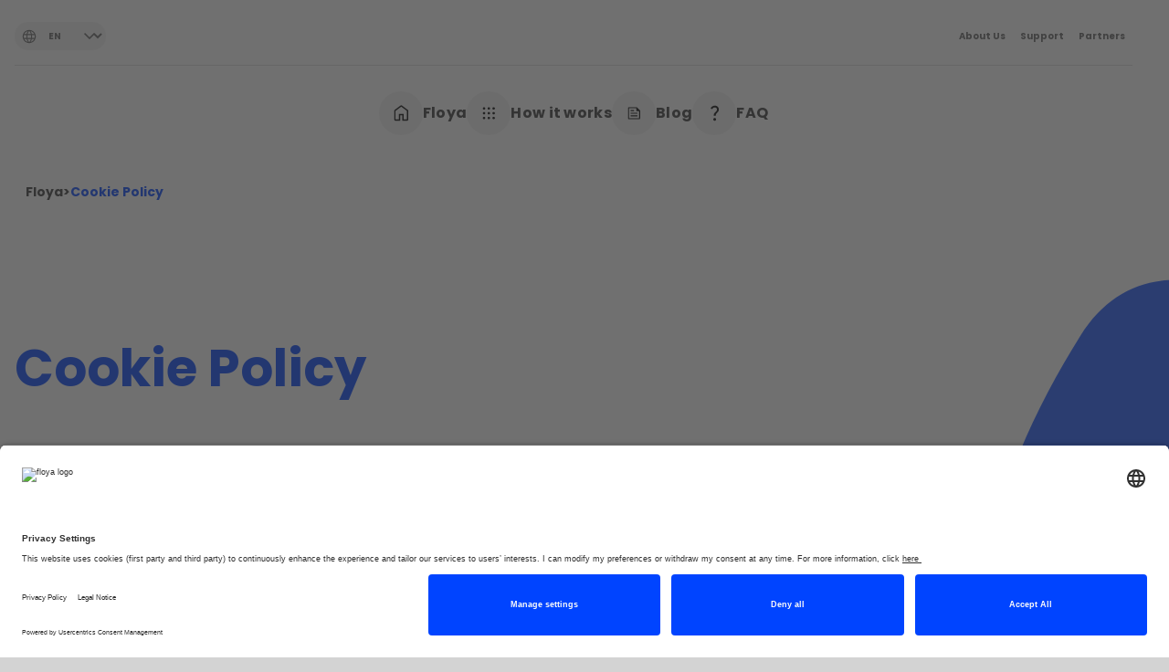

--- FILE ---
content_type: text/html; charset=UTF-8
request_url: https://floya.brussels/nl/cookie-policy/
body_size: 29603
content:
<!DOCTYPE html>
<html lang="nl-NL">
  <head>
    <meta charset="UTF-8" />
    <meta http-equiv="X-UA-Compatible" content="IE=edge,chrome=1" />
    <meta name="viewport"
      content="width=device-width, initial-scale=1.0, minimum-scale=1.0" />

    <link rel="apple-touch-icon"
      sizes="180x180"
      href="https://floya.brussels/wp-content/themes/ces/src/img/favicons/apple-touch-icon.png" />
    <link rel="icon"
      type="image/png"
      sizes="32x32"
      href="https://floya.brussels/wp-content/themes/ces/src/img/favicons/favicon-32x32.png" />
    <link rel="icon"
      type="image/png"
      sizes="16x16"
      href="https://floya.brussels/wp-content/themes/ces/src/img/favicons/favicon-16x16.png" />

    <!-- <script id="Cookiebot"
      data-culture="nl"
      src="https://consent.cookiebot.com/uc.js"
      data-cbid="1b5e85ff-1523-4598-a89c-4ef8bb8c924c"
      data-blockingmode="auto"
      type="text/javascript"></script> -->

    <!-- Google Tag Manager -->
    <script>(function(w,d,s,l,i){w[l]=w[l]||[];w[l].push({'gtm.start':
                new Date().getTime(),event:'gtm.js'});var f=d.getElementsByTagName(s)[0],
            j=d.createElement(s),dl=l!='dataLayer'?'&l='+l:'';j.async=true;j.src=
            'https://www.googletagmanager.com/gtm.js?id='+i+dl;f.parentNode.insertBefore(j,f);
        })(window,document,'script','dataLayer','GTM-5N38TCJ');</script>
    <!-- End Google Tag Manager -->

    <meta name='robots' content='index, follow, max-image-preview:large, max-snippet:-1, max-video-preview:-1' />
<link rel="alternate" hreflang="en" href="https://floya.brussels/cookie-policy/" />
<link rel="alternate" hreflang="fr" href="https://floya.brussels/fr/cookie-policy/" />
<link rel="alternate" hreflang="nl" href="https://floya.brussels/nl/cookie-policy/" />
<link rel="alternate" hreflang="x-default" href="https://floya.brussels/cookie-policy/" />

	<!-- This site is optimized with the Yoast SEO Premium plugin v21.8 (Yoast SEO v21.8) - https://yoast.com/wordpress/plugins/seo/ -->
	<title>Cookie Policy - Floya</title>
	<link rel="canonical" href="https://www.floya.brussels/nl/cookie-policy/" />
	<meta property="og:locale" content="nl_NL" />
	<meta property="og:type" content="article" />
	<meta property="og:title" content="Cookie Policy" />
	<meta property="og:description" content="Ja lap, weer een cookiebanner…. Exact! Aan jou de keuze wat je ermee doet. De voordelen? Jouw bezoek op deze website optimaliseren: het onthouden van jouw voorkeuren zoals bvb taal, het verzamelen van statistieken om de website continu te verbeteren en om relevante advertenties te tonen. Dit Cookie policy moet worden gelezen in samenhang met [&hellip;]" />
	<meta property="og:url" content="https://www.floya.brussels/nl/cookie-policy/" />
	<meta property="og:site_name" content="Floya" />
	<meta property="article:publisher" content="https://www.facebook.com/floyabrussels" />
	<meta property="article:modified_time" content="2025-02-18T08:54:40+00:00" />
	<meta property="og:image" content="https://floya.brussels/wp-content/uploads/2024/03/Floya-website.png" />
	<meta property="og:image:width" content="1288" />
	<meta property="og:image:height" content="675" />
	<meta property="og:image:type" content="image/png" />
	<meta name="twitter:card" content="summary_large_image" />
	<meta name="twitter:site" content="@floyabrussels" />
	<meta name="twitter:label1" content="Est. reading time" />
	<meta name="twitter:data1" content="2 minutes" />
	<script type="application/ld+json" class="yoast-schema-graph">{"@context":"https://schema.org","@graph":[{"@type":"WebPage","@id":"https://www.floya.brussels/nl/cookie-policy/","url":"https://www.floya.brussels/nl/cookie-policy/","name":"Cookie Policy - Floya","isPartOf":{"@id":"https://floya.brussels/nl/#website"},"datePublished":"2024-08-21T12:15:15+00:00","dateModified":"2025-02-18T08:54:40+00:00","breadcrumb":{"@id":"https://www.floya.brussels/nl/cookie-policy/#breadcrumb"},"inLanguage":"nl-NL","potentialAction":[{"@type":"ReadAction","target":["https://www.floya.brussels/nl/cookie-policy/"]}]},{"@type":"BreadcrumbList","@id":"https://www.floya.brussels/nl/cookie-policy/#breadcrumb","itemListElement":[{"@type":"ListItem","position":1,"name":"Home","item":"https://floya.brussels/nl/"},{"@type":"ListItem","position":2,"name":"Cookie Policy"}]},{"@type":"WebSite","@id":"https://floya.brussels/nl/#website","url":"https://floya.brussels/nl/","name":"Floya","description":"Your mobility in BX mode","publisher":{"@id":"https://floya.brussels/nl/#organization"},"potentialAction":[{"@type":"SearchAction","target":{"@type":"EntryPoint","urlTemplate":"https://floya.brussels/nl/?s={search_term_string}"},"query-input":"required name=search_term_string"}],"inLanguage":"nl-NL"},{"@type":"Organization","@id":"https://floya.brussels/nl/#organization","name":"Floya","url":"https://floya.brussels/nl/","logo":{"@type":"ImageObject","inLanguage":"nl-NL","@id":"https://floya.brussels/nl/#/schema/logo/image/","url":"https://floya.brussels/wp-content/uploads/2023/08/MicrosoftTeams-image-16.png","contentUrl":"https://floya.brussels/wp-content/uploads/2023/08/MicrosoftTeams-image-16.png","width":1056,"height":795,"caption":"Floya"},"image":{"@id":"https://floya.brussels/nl/#/schema/logo/image/"},"sameAs":["https://www.facebook.com/floyabrussels","https://twitter.com/floyabrussels","https://www.instagram.com/floyabrussels","https://www.linkedin.com/company/floyabrussels","https://www.youtube.com/@floyabrussels"]}]}</script>
	<!-- / Yoast SEO Premium plugin. -->


<link rel='dns-prefetch' href='//prd-wordpress-a7ca90f93e3e.hyperlane.co' />
<script type="text/javascript">
/* <![CDATA[ */
window._wpemojiSettings = {"baseUrl":"https:\/\/s.w.org\/images\/core\/emoji\/15.0.3\/72x72\/","ext":".png","svgUrl":"https:\/\/s.w.org\/images\/core\/emoji\/15.0.3\/svg\/","svgExt":".svg","source":{"concatemoji":"https:\/\/floya.brussels\/wp-includes\/js\/wp-emoji-release.min.js?ver=6.5.5"}};
/*! This file is auto-generated */
!function(i,n){var o,s,e;function c(e){try{var t={supportTests:e,timestamp:(new Date).valueOf()};sessionStorage.setItem(o,JSON.stringify(t))}catch(e){}}function p(e,t,n){e.clearRect(0,0,e.canvas.width,e.canvas.height),e.fillText(t,0,0);var t=new Uint32Array(e.getImageData(0,0,e.canvas.width,e.canvas.height).data),r=(e.clearRect(0,0,e.canvas.width,e.canvas.height),e.fillText(n,0,0),new Uint32Array(e.getImageData(0,0,e.canvas.width,e.canvas.height).data));return t.every(function(e,t){return e===r[t]})}function u(e,t,n){switch(t){case"flag":return n(e,"\ud83c\udff3\ufe0f\u200d\u26a7\ufe0f","\ud83c\udff3\ufe0f\u200b\u26a7\ufe0f")?!1:!n(e,"\ud83c\uddfa\ud83c\uddf3","\ud83c\uddfa\u200b\ud83c\uddf3")&&!n(e,"\ud83c\udff4\udb40\udc67\udb40\udc62\udb40\udc65\udb40\udc6e\udb40\udc67\udb40\udc7f","\ud83c\udff4\u200b\udb40\udc67\u200b\udb40\udc62\u200b\udb40\udc65\u200b\udb40\udc6e\u200b\udb40\udc67\u200b\udb40\udc7f");case"emoji":return!n(e,"\ud83d\udc26\u200d\u2b1b","\ud83d\udc26\u200b\u2b1b")}return!1}function f(e,t,n){var r="undefined"!=typeof WorkerGlobalScope&&self instanceof WorkerGlobalScope?new OffscreenCanvas(300,150):i.createElement("canvas"),a=r.getContext("2d",{willReadFrequently:!0}),o=(a.textBaseline="top",a.font="600 32px Arial",{});return e.forEach(function(e){o[e]=t(a,e,n)}),o}function t(e){var t=i.createElement("script");t.src=e,t.defer=!0,i.head.appendChild(t)}"undefined"!=typeof Promise&&(o="wpEmojiSettingsSupports",s=["flag","emoji"],n.supports={everything:!0,everythingExceptFlag:!0},e=new Promise(function(e){i.addEventListener("DOMContentLoaded",e,{once:!0})}),new Promise(function(t){var n=function(){try{var e=JSON.parse(sessionStorage.getItem(o));if("object"==typeof e&&"number"==typeof e.timestamp&&(new Date).valueOf()<e.timestamp+604800&&"object"==typeof e.supportTests)return e.supportTests}catch(e){}return null}();if(!n){if("undefined"!=typeof Worker&&"undefined"!=typeof OffscreenCanvas&&"undefined"!=typeof URL&&URL.createObjectURL&&"undefined"!=typeof Blob)try{var e="postMessage("+f.toString()+"("+[JSON.stringify(s),u.toString(),p.toString()].join(",")+"));",r=new Blob([e],{type:"text/javascript"}),a=new Worker(URL.createObjectURL(r),{name:"wpTestEmojiSupports"});return void(a.onmessage=function(e){c(n=e.data),a.terminate(),t(n)})}catch(e){}c(n=f(s,u,p))}t(n)}).then(function(e){for(var t in e)n.supports[t]=e[t],n.supports.everything=n.supports.everything&&n.supports[t],"flag"!==t&&(n.supports.everythingExceptFlag=n.supports.everythingExceptFlag&&n.supports[t]);n.supports.everythingExceptFlag=n.supports.everythingExceptFlag&&!n.supports.flag,n.DOMReady=!1,n.readyCallback=function(){n.DOMReady=!0}}).then(function(){return e}).then(function(){var e;n.supports.everything||(n.readyCallback(),(e=n.source||{}).concatemoji?t(e.concatemoji):e.wpemoji&&e.twemoji&&(t(e.twemoji),t(e.wpemoji)))}))}((window,document),window._wpemojiSettings);
/* ]]> */
</script>
<style id='wp-emoji-styles-inline-css' type='text/css'>

	img.wp-smiley, img.emoji {
		display: inline !important;
		border: none !important;
		box-shadow: none !important;
		height: 1em !important;
		width: 1em !important;
		margin: 0 0.07em !important;
		vertical-align: -0.1em !important;
		background: none !important;
		padding: 0 !important;
	}
</style>
<style id='classic-theme-styles-inline-css' type='text/css'>
/*! This file is auto-generated */
.wp-block-button__link{color:#fff;background-color:#32373c;border-radius:9999px;box-shadow:none;text-decoration:none;padding:calc(.667em + 2px) calc(1.333em + 2px);font-size:1.125em}.wp-block-file__button{background:#32373c;color:#fff;text-decoration:none}
</style>
<style id='global-styles-inline-css' type='text/css'>
body{--wp--preset--color--black: #000000;--wp--preset--color--cyan-bluish-gray: #abb8c3;--wp--preset--color--white: #ffffff;--wp--preset--color--pale-pink: #f78da7;--wp--preset--color--vivid-red: #cf2e2e;--wp--preset--color--luminous-vivid-orange: #ff6900;--wp--preset--color--luminous-vivid-amber: #fcb900;--wp--preset--color--light-green-cyan: #7bdcb5;--wp--preset--color--vivid-green-cyan: #00d084;--wp--preset--color--pale-cyan-blue: #8ed1fc;--wp--preset--color--vivid-cyan-blue: #0693e3;--wp--preset--color--vivid-purple: #9b51e0;--wp--preset--gradient--vivid-cyan-blue-to-vivid-purple: linear-gradient(135deg,rgba(6,147,227,1) 0%,rgb(155,81,224) 100%);--wp--preset--gradient--light-green-cyan-to-vivid-green-cyan: linear-gradient(135deg,rgb(122,220,180) 0%,rgb(0,208,130) 100%);--wp--preset--gradient--luminous-vivid-amber-to-luminous-vivid-orange: linear-gradient(135deg,rgba(252,185,0,1) 0%,rgba(255,105,0,1) 100%);--wp--preset--gradient--luminous-vivid-orange-to-vivid-red: linear-gradient(135deg,rgba(255,105,0,1) 0%,rgb(207,46,46) 100%);--wp--preset--gradient--very-light-gray-to-cyan-bluish-gray: linear-gradient(135deg,rgb(238,238,238) 0%,rgb(169,184,195) 100%);--wp--preset--gradient--cool-to-warm-spectrum: linear-gradient(135deg,rgb(74,234,220) 0%,rgb(151,120,209) 20%,rgb(207,42,186) 40%,rgb(238,44,130) 60%,rgb(251,105,98) 80%,rgb(254,248,76) 100%);--wp--preset--gradient--blush-light-purple: linear-gradient(135deg,rgb(255,206,236) 0%,rgb(152,150,240) 100%);--wp--preset--gradient--blush-bordeaux: linear-gradient(135deg,rgb(254,205,165) 0%,rgb(254,45,45) 50%,rgb(107,0,62) 100%);--wp--preset--gradient--luminous-dusk: linear-gradient(135deg,rgb(255,203,112) 0%,rgb(199,81,192) 50%,rgb(65,88,208) 100%);--wp--preset--gradient--pale-ocean: linear-gradient(135deg,rgb(255,245,203) 0%,rgb(182,227,212) 50%,rgb(51,167,181) 100%);--wp--preset--gradient--electric-grass: linear-gradient(135deg,rgb(202,248,128) 0%,rgb(113,206,126) 100%);--wp--preset--gradient--midnight: linear-gradient(135deg,rgb(2,3,129) 0%,rgb(40,116,252) 100%);--wp--preset--font-size--small: 13px;--wp--preset--font-size--medium: 20px;--wp--preset--font-size--large: 36px;--wp--preset--font-size--x-large: 42px;--wp--preset--spacing--20: 0.44rem;--wp--preset--spacing--30: 0.67rem;--wp--preset--spacing--40: 1rem;--wp--preset--spacing--50: 1.5rem;--wp--preset--spacing--60: 2.25rem;--wp--preset--spacing--70: 3.38rem;--wp--preset--spacing--80: 5.06rem;--wp--preset--shadow--natural: 6px 6px 9px rgba(0, 0, 0, 0.2);--wp--preset--shadow--deep: 12px 12px 50px rgba(0, 0, 0, 0.4);--wp--preset--shadow--sharp: 6px 6px 0px rgba(0, 0, 0, 0.2);--wp--preset--shadow--outlined: 6px 6px 0px -3px rgba(255, 255, 255, 1), 6px 6px rgba(0, 0, 0, 1);--wp--preset--shadow--crisp: 6px 6px 0px rgba(0, 0, 0, 1);}:where(.is-layout-flex){gap: 0.5em;}:where(.is-layout-grid){gap: 0.5em;}body .is-layout-flex{display: flex;}body .is-layout-flex{flex-wrap: wrap;align-items: center;}body .is-layout-flex > *{margin: 0;}body .is-layout-grid{display: grid;}body .is-layout-grid > *{margin: 0;}:where(.wp-block-columns.is-layout-flex){gap: 2em;}:where(.wp-block-columns.is-layout-grid){gap: 2em;}:where(.wp-block-post-template.is-layout-flex){gap: 1.25em;}:where(.wp-block-post-template.is-layout-grid){gap: 1.25em;}.has-black-color{color: var(--wp--preset--color--black) !important;}.has-cyan-bluish-gray-color{color: var(--wp--preset--color--cyan-bluish-gray) !important;}.has-white-color{color: var(--wp--preset--color--white) !important;}.has-pale-pink-color{color: var(--wp--preset--color--pale-pink) !important;}.has-vivid-red-color{color: var(--wp--preset--color--vivid-red) !important;}.has-luminous-vivid-orange-color{color: var(--wp--preset--color--luminous-vivid-orange) !important;}.has-luminous-vivid-amber-color{color: var(--wp--preset--color--luminous-vivid-amber) !important;}.has-light-green-cyan-color{color: var(--wp--preset--color--light-green-cyan) !important;}.has-vivid-green-cyan-color{color: var(--wp--preset--color--vivid-green-cyan) !important;}.has-pale-cyan-blue-color{color: var(--wp--preset--color--pale-cyan-blue) !important;}.has-vivid-cyan-blue-color{color: var(--wp--preset--color--vivid-cyan-blue) !important;}.has-vivid-purple-color{color: var(--wp--preset--color--vivid-purple) !important;}.has-black-background-color{background-color: var(--wp--preset--color--black) !important;}.has-cyan-bluish-gray-background-color{background-color: var(--wp--preset--color--cyan-bluish-gray) !important;}.has-white-background-color{background-color: var(--wp--preset--color--white) !important;}.has-pale-pink-background-color{background-color: var(--wp--preset--color--pale-pink) !important;}.has-vivid-red-background-color{background-color: var(--wp--preset--color--vivid-red) !important;}.has-luminous-vivid-orange-background-color{background-color: var(--wp--preset--color--luminous-vivid-orange) !important;}.has-luminous-vivid-amber-background-color{background-color: var(--wp--preset--color--luminous-vivid-amber) !important;}.has-light-green-cyan-background-color{background-color: var(--wp--preset--color--light-green-cyan) !important;}.has-vivid-green-cyan-background-color{background-color: var(--wp--preset--color--vivid-green-cyan) !important;}.has-pale-cyan-blue-background-color{background-color: var(--wp--preset--color--pale-cyan-blue) !important;}.has-vivid-cyan-blue-background-color{background-color: var(--wp--preset--color--vivid-cyan-blue) !important;}.has-vivid-purple-background-color{background-color: var(--wp--preset--color--vivid-purple) !important;}.has-black-border-color{border-color: var(--wp--preset--color--black) !important;}.has-cyan-bluish-gray-border-color{border-color: var(--wp--preset--color--cyan-bluish-gray) !important;}.has-white-border-color{border-color: var(--wp--preset--color--white) !important;}.has-pale-pink-border-color{border-color: var(--wp--preset--color--pale-pink) !important;}.has-vivid-red-border-color{border-color: var(--wp--preset--color--vivid-red) !important;}.has-luminous-vivid-orange-border-color{border-color: var(--wp--preset--color--luminous-vivid-orange) !important;}.has-luminous-vivid-amber-border-color{border-color: var(--wp--preset--color--luminous-vivid-amber) !important;}.has-light-green-cyan-border-color{border-color: var(--wp--preset--color--light-green-cyan) !important;}.has-vivid-green-cyan-border-color{border-color: var(--wp--preset--color--vivid-green-cyan) !important;}.has-pale-cyan-blue-border-color{border-color: var(--wp--preset--color--pale-cyan-blue) !important;}.has-vivid-cyan-blue-border-color{border-color: var(--wp--preset--color--vivid-cyan-blue) !important;}.has-vivid-purple-border-color{border-color: var(--wp--preset--color--vivid-purple) !important;}.has-vivid-cyan-blue-to-vivid-purple-gradient-background{background: var(--wp--preset--gradient--vivid-cyan-blue-to-vivid-purple) !important;}.has-light-green-cyan-to-vivid-green-cyan-gradient-background{background: var(--wp--preset--gradient--light-green-cyan-to-vivid-green-cyan) !important;}.has-luminous-vivid-amber-to-luminous-vivid-orange-gradient-background{background: var(--wp--preset--gradient--luminous-vivid-amber-to-luminous-vivid-orange) !important;}.has-luminous-vivid-orange-to-vivid-red-gradient-background{background: var(--wp--preset--gradient--luminous-vivid-orange-to-vivid-red) !important;}.has-very-light-gray-to-cyan-bluish-gray-gradient-background{background: var(--wp--preset--gradient--very-light-gray-to-cyan-bluish-gray) !important;}.has-cool-to-warm-spectrum-gradient-background{background: var(--wp--preset--gradient--cool-to-warm-spectrum) !important;}.has-blush-light-purple-gradient-background{background: var(--wp--preset--gradient--blush-light-purple) !important;}.has-blush-bordeaux-gradient-background{background: var(--wp--preset--gradient--blush-bordeaux) !important;}.has-luminous-dusk-gradient-background{background: var(--wp--preset--gradient--luminous-dusk) !important;}.has-pale-ocean-gradient-background{background: var(--wp--preset--gradient--pale-ocean) !important;}.has-electric-grass-gradient-background{background: var(--wp--preset--gradient--electric-grass) !important;}.has-midnight-gradient-background{background: var(--wp--preset--gradient--midnight) !important;}.has-small-font-size{font-size: var(--wp--preset--font-size--small) !important;}.has-medium-font-size{font-size: var(--wp--preset--font-size--medium) !important;}.has-large-font-size{font-size: var(--wp--preset--font-size--large) !important;}.has-x-large-font-size{font-size: var(--wp--preset--font-size--x-large) !important;}
.wp-block-navigation a:where(:not(.wp-element-button)){color: inherit;}
:where(.wp-block-post-template.is-layout-flex){gap: 1.25em;}:where(.wp-block-post-template.is-layout-grid){gap: 1.25em;}
:where(.wp-block-columns.is-layout-flex){gap: 2em;}:where(.wp-block-columns.is-layout-grid){gap: 2em;}
.wp-block-pullquote{font-size: 1.5em;line-height: 1.6;}
</style>
<link rel='stylesheet' id='wpml-legacy-horizontal-list-0-css' href='//prd-wordpress-a7ca90f93e3e.hyperlane.co/wp-content/plugins/sitepress-multilingual-cms/templates/language-switchers/legacy-list-horizontal/style.min.css?ver=1' type='text/css' media='all' />
<link rel='stylesheet' id='style-css' href='https://floya.brussels/wp-content/themes/ces/dist/index.css?ver=1758550994' type='text/css' media='' />
<script type="text/javascript" src="https://floya.brussels/wp-includes/js/jquery/jquery.min.js?ver=3.7.1" id="jquery-core-js"></script>
<script type="text/javascript" src="https://floya.brussels/wp-includes/js/jquery/jquery-migrate.min.js?ver=3.4.1" id="jquery-migrate-js"></script>
<script type="text/javascript" id="wpml-cookie-js-extra">
/* <![CDATA[ */
var wpml_cookies = {"wp-wpml_current_language":{"value":"nl","expires":1,"path":"\/"}};
var wpml_cookies = {"wp-wpml_current_language":{"value":"nl","expires":1,"path":"\/"}};
/* ]]> */
</script>
<script type="text/javascript" src="https://floya.brussels/wp-content/plugins/sitepress-multilingual-cms/res/js/cookies/language-cookie.js?ver=4.5.8" id="wpml-cookie-js"></script>
<script type="text/javascript" src="https://floya.brussels/wp-content/plugins/stop-user-enumeration/frontend/js/frontend.js?ver=1.6" id="stop-user-enumeration-js"></script>
<script type="text/javascript" id="wpml-browser-redirect-js-extra">
/* <![CDATA[ */
var wpml_browser_redirect_params = {"pageLanguage":"nl","languageUrls":{"en_us":"https:\/\/floya.brussels\/cookie-policy\/","en":"https:\/\/floya.brussels\/cookie-policy\/","us":"https:\/\/floya.brussels\/cookie-policy\/","fr_fr":"https:\/\/floya.brussels\/fr\/cookie-policy\/","fr":"https:\/\/floya.brussels\/fr\/cookie-policy\/","nl_nl":"https:\/\/floya.brussels\/nl\/cookie-policy\/","nl":"https:\/\/floya.brussels\/nl\/cookie-policy\/"},"cookie":{"name":"_icl_visitor_lang_js","domain":"floya.brussels","path":"\/","expiration":24}};
/* ]]> */
</script>
<script type="text/javascript" src="https://floya.brussels/wp-content/plugins/sitepress-multilingual-cms/dist/js/browser-redirect/app.js?ver=4.5.8" id="wpml-browser-redirect-js"></script>
<link rel="https://api.w.org/" href="https://floya.brussels/nl/wp-json/" /><link rel="alternate" type="application/json" href="https://floya.brussels/nl/wp-json/wp/v2/pages/4625" /><link rel="EditURI" type="application/rsd+xml" title="RSD" href="https://floya.brussels/xmlrpc.php?rsd" />
<link rel='shortlink' href='https://floya.brussels/nl/?p=4625' />
<link rel="alternate" type="application/json+oembed" href="https://floya.brussels/nl/wp-json/oembed/1.0/embed?url=https%3A%2F%2Ffloya.brussels%2Fnl%2Fcookie-policy%2F" />
<link rel="alternate" type="text/xml+oembed" href="https://floya.brussels/nl/wp-json/oembed/1.0/embed?url=https%3A%2F%2Ffloya.brussels%2Fnl%2Fcookie-policy%2F&#038;format=xml" />
<meta name="generator" content="WPML ver:4.5.8 stt:37,1,4;" />
<script src="https://my.hellobar.com/8e1397d8365c71474092c189982e0ecd497834a3.js" type="text/javascript" charset="utf-8" async="async"></script><link rel="icon" href="https://floya.brussels/wp-content/uploads/2022/09/cropped-Logo-with-Visual-1-32x32.png" sizes="32x32" />
<link rel="icon" href="https://floya.brussels/wp-content/uploads/2022/09/cropped-Logo-with-Visual-1-192x192.png" sizes="192x192" />
<link rel="apple-touch-icon" href="https://floya.brussels/wp-content/uploads/2022/09/cropped-Logo-with-Visual-1-180x180.png" />
<meta name="msapplication-TileImage" content="https://floya.brussels/wp-content/uploads/2022/09/cropped-Logo-with-Visual-1-270x270.png" />

  </head>

  <body class="layout page page-id-4625 page--cookie-policy legal-lp">
    <a href="#main-content" class="layout__skip-navigation"></a>

    <header class="layout__header" data-header>
              
<div class="header-mobile">
  <div class="header-mobile__inner">
    <button class="header-mobile__burger"
      data-menu-toggle
      aria-label="Open menu">
      
<svg class="icon " width="24" height="24" aria-hidden="true">
  <use xlink:href="#icon-burger"></use>
</svg>
    </button>

    <a href="https://floya.brussels/nl/" class="header-mobile__logo">
      <img class="logo logo_light"
        src="https://floya.brussels/wp-content/uploads/2022/11/Floya_Wordmark_screen_neg_white.png"
        alt="Floya Homepage" />
      <img class="logo logo_dark"
        src=""
        alt="" />
    </a>

      </div>
</div>

<div class="header-desktop" data-menu>
  <div class="header-desktop__inner">
          <a href="https://floya.brussels/nl/" class="header-desktop__logo">
        <img class="logo logo_light"
          src="https://floya.brussels/wp-content/uploads/2022/11/Floya_Wordmark_screen_neg_white.png"
          alt="Floya Homepage" />
        <img class="logo logo_dark"
          src=""
          alt="" />
      </a>
    
    <button class="header-desktop__icon"
      data-menu-toggle
      aria-label="Close menu">
      
<svg class="icon " width="24" height="24" aria-hidden="true">
  <use xlink:href="#icon-x"></use>
</svg>
    </button>

    <nav class="header-desktop__menu" aria-label="Main navigation">
              <a href="https://floya.brussels/nl/"
          class="header-desktop__menu-link ">
          <span class="header-desktop__menu-link-image">
            
<svg class="icon header-desktop__menu-link-icon" width="24" height="24" aria-hidden="true">
  <use xlink:href="#icon-home"></use>
</svg>
          </span>

          


                  

<span  class="text text_default-16-bold ">
Floya
</span>
        </a>
              <a href="https://floya.brussels/nl/hoe-het-werkt/"
          class="header-desktop__menu-link ">
          <span class="header-desktop__menu-link-image">
            
<svg class="icon header-desktop__menu-link-icon" width="24" height="24" aria-hidden="true">
  <use xlink:href="#icon-app"></use>
</svg>
          </span>

          


                  

<span  class="text text_default-16-bold ">
Hoe het werkt
</span>
        </a>
              <a href="https://floya.brussels/nl/news"
          class="header-desktop__menu-link ">
          <span class="header-desktop__menu-link-image">
            
<svg class="icon header-desktop__menu-link-icon" width="24" height="24" aria-hidden="true">
  <use xlink:href="#icon-news"></use>
</svg>
          </span>

          


                  

<span  class="text text_default-16-bold ">
Blog
</span>
        </a>
              <a href="https://floya.brussels/nl/faq/"
          class="header-desktop__menu-link ">
          <span class="header-desktop__menu-link-image">
            
<svg class="icon header-desktop__menu-link-icon" width="24" height="24" aria-hidden="true">
  <use xlink:href="#icon-question"></use>
</svg>
          </span>

          


                  

<span  class="text text_default-16-bold ">
FAQ
</span>
        </a>
          </nav>

    <nav class="header-desktop__top-menu" aria-label="Support links">
              <a class="header-desktop__top-menu-link" href="https://floya.brussels/nl/over-ons/">
          Over ons
        </a>
              <a class="header-desktop__top-menu-link" href="https://floya.brussels/nl/support/">
          Support
        </a>
              <a class="header-desktop__top-menu-link" href="https://floya.brussels/nl/partners/">
          Partners
        </a>
          </nav>

    <div class="header-desktop__languages">
      <div class="header-desktop__languages-header">
        
<svg class="icon header-desktop__languages-header-globe" width="24" height="24" aria-hidden="true">
  <use xlink:href="#icon-globe"></use>
</svg>

        <select class="header-desktop__languages-header-select"
          name="language"
          id="language">
                      <option value="https://floya.brussels/nl/cookie-policy/"
              aria-label="Nederlands"
              selected>
              nl
            </option>
                      <option value="https://floya.brussels/fr/cookie-policy/"
              aria-label="Français"
              >
              fr
            </option>
                      <option value="https://floya.brussels/cookie-policy/"
              aria-label="English"
              >
              en
            </option>
                  </select>

        
<svg class="icon header-desktop__languages-header-chevron" width="24" height="24" aria-hidden="true">
  <use xlink:href="#icon-chevron-down"></use>
</svg>
      </div>

      <div class="header-desktop__languages-options"
        role="listbox"
        aria-labelledby="language-label">
                  <a href="https://floya.brussels/nl/cookie-policy/"
            role="option"
            aria-label="Nederlands"
            class="header-desktop__languages-item header-desktop__languages-item_active">
            
<svg class="icon header-desktop__languages-item-globe" width="24" height="24" aria-hidden="true">
  <use xlink:href="#icon-globe"></use>
</svg>

            


                  

<span  class="text text_default-12-bold ">
nl
</span>

            <svg class="header-desktop__languages-item-icon"
              width="16"
              height="16"
              viewBox="0 0 16 16"
              fill="none"
              xmlns="http://www.w3.org/2000/svg">
              <path fill-rule="evenodd"
                clip-rule="evenodd"
                d="M12.9641 5.88066L6.54157 12.3033L3.03564 8.79734L4.21415 7.6188L6.54157 9.94622L11.7856 4.70215L12.9641 5.88066Z"
                fill="#19B557" />
            </svg>
          </a>
                  <a href="https://floya.brussels/fr/cookie-policy/"
            role="option"
            aria-label="Français"
            class="header-desktop__languages-item header-desktop__languages-item_default">
            
<svg class="icon header-desktop__languages-item-globe" width="24" height="24" aria-hidden="true">
  <use xlink:href="#icon-globe"></use>
</svg>

            


                  

<span  class="text text_default-12-bold ">
fr
</span>

            <svg class="header-desktop__languages-item-icon"
              width="16"
              height="16"
              viewBox="0 0 16 16"
              fill="none"
              xmlns="http://www.w3.org/2000/svg">
              <path fill-rule="evenodd"
                clip-rule="evenodd"
                d="M12.9641 5.88066L6.54157 12.3033L3.03564 8.79734L4.21415 7.6188L6.54157 9.94622L11.7856 4.70215L12.9641 5.88066Z"
                fill="#19B557" />
            </svg>
          </a>
                  <a href="https://floya.brussels/cookie-policy/"
            role="option"
            aria-label="English"
            class="header-desktop__languages-item header-desktop__languages-item_default">
            
<svg class="icon header-desktop__languages-item-globe" width="24" height="24" aria-hidden="true">
  <use xlink:href="#icon-globe"></use>
</svg>

            


                  

<span  class="text text_default-12-bold ">
en
</span>

            <svg class="header-desktop__languages-item-icon"
              width="16"
              height="16"
              viewBox="0 0 16 16"
              fill="none"
              xmlns="http://www.w3.org/2000/svg">
              <path fill-rule="evenodd"
                clip-rule="evenodd"
                d="M12.9641 5.88066L6.54157 12.3033L3.03564 8.79734L4.21415 7.6188L6.54157 9.94622L11.7856 4.70215L12.9641 5.88066Z"
                fill="#19B557" />
            </svg>
          </a>
              </div>
    </div>

      </div>
</div>
          </header>

    <main class="layout__content" id="main-content">
        <div class="breadcrumbs">
  <!-- Breadcrumb NavXT 7.0.2 -->
<span property="itemListElement" typeof="ListItem"><a property="item" typeof="WebPage" title="Go to Floya." href="https://floya.brussels/nl/" class="home" ><span property="name">Floya</span></a><meta property="position" content="1"></span> &gt; <span property="itemListElement" typeof="ListItem"><span property="name" class="post post-page current-item">Cookie Policy</span><meta property="url" content="https://floya.brussels/nl/cookie-policy/"><meta property="position" content="2"></span>
</div>

  <svg xmlns="http://www.w3.org/2000/svg" style="display:none">
  <symbol id="patchwork"
    viewBox="0 0 905 1532"
    fill="none"
    xmlns="http://www.w3.org/2000/svg">
    <path d="M376.136 1214.8C295.065 1211.2 219.944 1190.2 151.449 1147.09C108.555 1120.14 97.7751 1089.37 114.506 1041.42C127.419 1004.48 148.866 971.917 175.029 943.508C208.379 907.239 243.749 872.655 279.344 838.519C298.658 819.992 305.957 821.002 327.853 838.519C358.058 862.661 388.264 886.691 418.357 910.833C443.846 931.381 472.255 941.038 505.604 939.691C531.43 938.68 557.369 941.936 583.195 944.07C589.259 944.519 596.333 946.428 600.6 950.358C605.316 954.625 609.92 962.26 609.47 967.875C609.021 973.601 603.295 981.012 597.905 983.707C590.157 987.637 580.725 988.985 571.854 989.546C554.225 990.781 543.221 999.764 538.954 1016.27C532.89 1039.4 521.212 1058.04 504.93 1075.9C494.488 1087.35 490.894 1106.21 487.077 1122.38C483.82 1136.19 485.392 1151.02 483.483 1165.28C479.89 1192.79 473.714 1200.53 445.53 1206.26C422.848 1210.87 399.38 1212.1 376.361 1214.8H376.136Z"
      fill="#F5FF1E" />
    <path opacity="0.9"
      d="M142.67 687.272C137.254 663.606 131.838 642.765 127.835 621.69C121.712 589.546 129.012 563.76 158.095 543.391C198.833 514.78 236.511 481.694 276.661 452.141C297.148 437.07 309.158 418.82 311.513 393.858C313.161 377.021 313.985 360.066 316.811 343.347C323.64 302.844 347.306 288.832 385.572 303.903C399.348 309.32 412.064 318.15 424.192 326.981C473.526 363.128 522.742 399.51 571.134 436.717C587.5 449.315 602.1 464.151 616.465 479.104C644.605 508.304 676.631 521.609 718.076 513.602C758.344 505.831 770.118 521.02 752.222 558.58C737.033 590.723 716.663 620.394 698.413 651.007C690.289 664.665 677.455 668.786 662.267 668.08C634.008 666.785 605.868 665.372 577.61 665.019C560.773 664.783 543.582 665.019 526.981 667.727C498.369 672.436 490.598 692.688 506.494 717.414C508.495 720.593 510.968 723.419 513.323 726.362C535.576 755.327 535.223 755.091 506.729 779.935C461.987 818.79 416.892 857.409 373.563 897.795C355.195 914.985 341.419 937.003 324.229 955.606C314.338 966.321 303.035 977.271 290.201 983.394C269.95 992.931 247.814 998.936 226.267 1005.29C209.43 1010.24 194.712 1017.19 186.47 1033.9C180.23 1046.62 168.22 1050.62 155.622 1049.68C126.657 1047.33 97.5751 1044.5 68.9637 1040.03C42.5895 1035.91 26.1055 1018.72 15.6265 994.579C-3.09452 951.25 -3.56549 906.626 6.67808 861.766C12.0942 838.1 20.1007 814.669 29.2846 792.063C48.5943 744.377 81.3266 709.761 131.014 692.924C134.428 691.746 137.607 689.862 142.788 687.39L142.67 687.272Z"
      fill="#00ADFF" />
    <path opacity="0.9"
      d="M893.178 1007.36C913.782 978.92 904.674 938.857 873.843 922.061C837.161 902.078 791.246 874.214 765.797 847.938C718.888 799.511 579.901 667.12 489.037 630.521C398.173 593.921 315.948 593.424 291.479 560.385C267.011 527.346 199.691 489.187 176.354 625.263C153.017 761.324 211.159 874.89 250.891 893.48C290.624 912.056 293.977 972.6 292.625 994.833C292.625 995.054 292.597 995.274 292.583 995.509C290.624 1029.02 317.411 1057.16 350.974 1057.09C385.752 1057.01 440.141 1061.55 524.781 1077.02C706.964 1110.3 756.896 1112.13 817.15 1080.91C846.048 1065.93 872.973 1035.26 893.178 1007.39"
      fill="#00149B" />
    <path d="M328.944 1530.98C288.476 1531.82 256.051 1519.89 230.991 1494.32C186.883 1449.45 135.24 1414.99 83.0038 1381.04C66.5796 1370.37 50.0707 1359.62 34.6624 1347.52C14.0051 1331.35 13.6664 1317.55 34.3237 1301.63C54.8117 1285.88 69.4581 1266.41 80.464 1243.47C87.4909 1228.82 95.195 1214.51 103.576 1200.63C111.281 1187.93 119.408 1175.31 128.721 1163.8C157.167 1128.67 184.089 1116.05 235.309 1145.18C249.786 1153.47 262.485 1165.16 275.184 1176.33C290.593 1189.88 307.525 1199.78 326.658 1207.82C371.613 1226.62 405.732 1259.13 433.162 1298.92C439.427 1308.06 440.02 1317.55 433.416 1327.28C418.346 1349.38 417.838 1373.42 427.828 1397.04C439.427 1424.64 434.009 1449.02 416.399 1471.04C402.938 1487.88 387.868 1503.55 372.883 1519.04C359.676 1532.67 341.643 1529.71 329.114 1530.98H328.944Z"
      fill="#FF424C" />
    <path opacity="0.9"
      d="M346.751 698.86C317.952 652.613 294.688 604.651 278.687 552.834C264.096 505.641 236.337 466.509 198.608 434.044C135.126 379.604 121.186 328.93 153.083 251.656C171.461 207.121 194.5 164.027 220.053 123.205C255.137 66.9101 311.47 49.5731 373.936 72.4429C434.015 94.3923 477.055 136.477 507.793 191.62C520.695 214.89 514.014 227.293 487.253 229.967C467.355 231.934 447.273 230.832 427.357 231.374C356.172 233.324 334.972 265.575 361.392 332.14C374.603 365.423 399.511 389.896 424.487 414.002C438.845 427.969 453.311 441.862 468.459 454.65C491.143 473.777 498.309 497.302 490.983 525.321C486.035 544.684 480.095 563.767 474.78 583.061C469.951 600.266 464.572 617.368 460.55 634.818C456.316 652.893 459.014 669.894 469.343 686.141C476.579 697.639 482.183 710.253 486.694 723.137C493.401 742.026 488.044 757.994 472.342 770.985C449.876 789.726 431.816 792.511 410.471 772.307C387.127 750.117 367.823 723.564 346.751 698.86Z"
      fill="#0044FF" />
  </symbol>
</svg>

<div class="content-container">
  <div class="content-container__background">
          <svg style="display: block" width="905" height="1532">
        <use xlink:href="#patchwork"></use>
      </svg>
          <svg style="display: block" width="905" height="1532">
        <use xlink:href="#patchwork"></use>
      </svg>
          <svg style="display: block" width="905" height="1532">
        <use xlink:href="#patchwork"></use>
      </svg>
          <svg style="display: block" width="905" height="1532">
        <use xlink:href="#patchwork"></use>
      </svg>
          <svg style="display: block" width="905" height="1532">
        <use xlink:href="#patchwork"></use>
      </svg>
          <svg style="display: block" width="905" height="1532">
        <use xlink:href="#patchwork"></use>
      </svg>
          <svg style="display: block" width="905" height="1532">
        <use xlink:href="#patchwork"></use>
      </svg>
          <svg style="display: block" width="905" height="1532">
        <use xlink:href="#patchwork"></use>
      </svg>
          <svg style="display: block" width="905" height="1532">
        <use xlink:href="#patchwork"></use>
      </svg>
          <svg style="display: block" width="905" height="1532">
        <use xlink:href="#patchwork"></use>
      </svg>
      </div>

  <div class="content-container__inner">
    
<h1 class="heading heading_h2 content-container__heading">
  Cookie Policy
</h1>

    <div class="content-container__content">
      
<p>Ja lap, weer een cookiebanner…. Exact! Aan jou de keuze wat je ermee doet. De voordelen? Jouw bezoek op deze website optimaliseren: het onthouden van jouw voorkeuren zoals bvb taal, het verzamelen van statistieken om de website continu te verbeteren en om relevante advertenties te tonen. </p>



<p>Dit Cookie policy moet worden gelezen in samenhang met onze Privacy Verklaring, waarvan het een integraal onderdeel vormt.</p>



<p>Wij wijzen je erop dat dit Cookiebeleid van tijd tot tijd kan worden gewijzigd, bijvoorbeeld als gevolg van nieuwe functies die aan onze website worden toegevoegd of als gevolg van wijzigingen in de toepasselijke wetgeving.</p>



<h2 class="wp-block-heading has-medium-font-size" id="h-1-wie-is-de-verwerkingsverantwoordelijke"><strong>1. Wie is de verwerkingsverantwoordelijke?</strong></h2>



<p>De verwerkingsverantwoordelijke is de Maatschappij voor het Intercommunaal Vervoer te Brussel, vereniging van publiek recht met zetel te 1000 Brussel, Koningsstraat 76 en met ondernemingsnummer 0247.499.953 (hierna “de MIVB”).</p>



<p>Zetel van de MIVB : Koningstraat 76, 1000 Brussel</p>



<p>De MIVB heeft een Data Protection Officer (DPO) aangesteld. De DPO is onder meer verantwoordelijk voor de interne toepassing van de regels voor de bescherming en het beheer van jouw gegevens en voor de samenwerking met de toezichthoudende autoriteiten.</p>



<p>Hieronder vind je de contactgegevens van onze DPO:</p>



<p>Email : <a href="mailto:dpo@floya.brussels">dpo@floya.brussels</a></p>



<p>Post adres : Data Protection Officer, Koningstraat 76, 1000 Brussel</p>



<h2 class="wp-block-heading has-medium-font-size" id="h-2-wat-is-een-cookie"><strong>2. Wat is een cookie</strong></h2>



<p>Een cookie is een klein tekstbestand dat een website op je computer of mobiel toestel kan opslaan wanneer je die website bezoekt. Iedere website maakt gebruik van deze bestanden voor een beter gebruiksgemak.</p>



<p>Klik <a href="javascript:UC_UI.showSecondLayer();">hier</a> voor de lijst met cookies en andere trackingtechnologieën die op onze website/applicatie worden gebruikt, evenals hun doel en bewaarperiode.</p>



<h2 class="wp-block-heading has-medium-font-size" id="h-3-hoe-kan-ik-cookies-beheren"><strong>3. Hoe kan ik cookies beheren?</strong><strong></strong></h2>



<p>Met onze toestemmingsmanager (<a href="javascript:UC_UI.showSecondLayer();">hier beschikbaar</a>) kan je jouw toestemmingen beheren voor elke cookiecategorie en voor elke cookie afzonderlijk.</p>



<p>Je kan op elk moment je toestemming geven of intrekken.</p>



<h2 class="wp-block-heading has-medium-font-size" id="h-4-hoe-configureer-ik-de-cookies-die-op-mijn-toestel-zijn-geinstalleerd"><strong>4. Hoe configureer ik de cookies die op mijn toestel zijn geïnstalleerd?</strong></h2>



<p>Met je webbrowser kan je het gebruik van cookies beheren en blokkeren, gewaarschuwd worden voordat een cookie wordt geplaatst, of cookies later van je harde schijf verwijderen. De onderstaande hyperlinks geven bijvoorbeeld aanvullende informatie over hoe je het gebruik van cookies op bepaalde browsers kan beheren of uitschakelen en/of hoe je cookies kan verwijderen:</p>



<ul>
<li><a href="https://support.microsoft.com/fr-be/help/17442/windows-internet-explorer-delete-manage-cookies">Firefox Cookie Voorkeuren</a></li>



<li><a href="https://support.google.com/chrome/answer/95647?hl=fr">Chrome cookie voorkeuren</a></li>



<li><a href="https://support.apple.com/fr-be/HT201265">Safari Cookie Voorkeuren</a></li>
</ul>



<h2 class="wp-block-heading has-medium-font-size" id="h-5-vragen-klachten"><strong>5. Vragen &#8211; klachten </strong></h2>



<p>Als je vragen hebt over dit cookie policy, kan je contact met ons opnemen via de adressen in punt 1.</p>



<p>Je hebt ook het recht om een klacht in te dienen bij de Gegevensbeschermingsautoriteit, op het adres Pressestraat 35, 1000 Brussel, of per e-mail op <a href="mailto:contact@apd-gba.be">contact@apd-gba.be</a>.</p>



<p>Laatste update: 21/08/2024</p>

    </div>
  </div>
</div>
    </main>

    <footer class="layout__footer">
        
<div class="footer ">
  <div class="footer__inner">
    
    <div class="footer__partners-info">
      


                  

<p  class="text text_default-14-bold ">
Partners
</p>
      


                  

<p  class="text text_default-12 ">

</p>
    </div>

    <div class="footer__partners-logos">
              <a href="https://mobilite-mobiliteit.brussels/nl">
          <img src="https://floya.brussels/wp-content/uploads/2023/05/LOGO-nl.png"
            alt="Brussel Mobiliteit website" />
        </a>
              <a href="https://be.brussels/brussel?set_language=nl">
          <img src="https://floya.brussels/wp-content/uploads/2022/11/be-chez-vous-be-brussels.png"
            alt="be.brussels website" />
        </a>
              <a href="https://www.stib-mivb.be/index.htm?l=nl">
          <img src="https://floya.brussels/wp-content/uploads/2023/09/STIB-MIVB_brussels_logo_baseline-2023-NL.png"
            alt="MIVB website" />
        </a>
          </div>

    <nav class="footer__legal" aria-label="Footer legal links">
              <a href="https://floya.brussels/nl/privacy-policy/" class="footer__legal-link">
          


                  

<span  class="text text_default-12 ">
Privacy
</span>

          
<svg class="icon " width="24" height="24" aria-hidden="true">
  <use xlink:href="#icon-chevron-right"></use>
</svg>
        </a>
              <a href="https://floya.brussels/nl/terms-conditions/" class="footer__legal-link">
          


                  

<span  class="text text_default-12 ">
Algemene gebruik­svoor­waarden
</span>

          
<svg class="icon " width="24" height="24" aria-hidden="true">
  <use xlink:href="#icon-chevron-right"></use>
</svg>
        </a>
              <a href="https://floya.brussels/nl/sitemap_index.xml" class="footer__legal-link">
          


                  

<span  class="text text_default-12 ">
Sitemap
</span>

          
<svg class="icon " width="24" height="24" aria-hidden="true">
  <use xlink:href="#icon-chevron-right"></use>
</svg>
        </a>
              <a href="https://floya.brussels/nl/cookie-policy/" class="footer__legal-link">
          


                  

<span  class="text text_default-12 ">
Cookies
</span>

          
<svg class="icon " width="24" height="24" aria-hidden="true">
  <use xlink:href="#icon-chevron-right"></use>
</svg>
        </a>
          </nav>

    


                  
  
<p  class="text text_default-14-bold footer__copyright ">
© 2025 Brought to you with ❤️ by STIB-MIVB and Brussels Mobility
</p>
  </div>
</div>
    </footer>

    <svg xmlns="http://www.w3.org/2000/svg" style="display:none">
  <symbol id="icon-facebook"
    viewBox="0 0 24 25"
    fill="none"
    xmlns="http://www.w3.org/2000/svg">
    <path d="M9.75001 10.3236H8V12.9902H9.75001V20.9902H12.6667V12.9902H14.7667L15 10.3236H12.6667V9.19023C12.6667 8.59023 12.7834 8.32356 13.3084 8.32356H15V4.99023H12.7834C10.6834 4.99023 9.75001 6.0569 9.75001 8.0569V10.3236Z"
      fill="currentColor" />
  </symbol>

  <symbol id="icon-instagram"
    viewBox="0 0 24 25"
    fill="none"
    xmlns="http://www.w3.org/2000/svg">
    <path d="M11.9979 8.88546C9.72635 8.88546 7.89315 10.7187 7.89315 12.9902C7.89315 15.2618 9.72635 17.095 11.9979 17.095C14.2693 17.095 16.1025 15.2618 16.1025 12.9902C16.1025 10.7187 14.2693 8.88546 11.9979 8.88546ZM11.9979 15.658C10.5289 15.658 9.33009 14.4592 9.33009 12.9902C9.33009 11.5212 10.5289 10.3224 11.9979 10.3224C13.4668 10.3224 14.6656 11.5212 14.6656 12.9902C14.6656 14.4592 13.4668 15.658 11.9979 15.658ZM16.2707 7.7607C15.7403 7.7607 15.312 8.18899 15.312 8.71935C15.312 9.2497 15.7403 9.67799 16.2707 9.67799C16.801 9.67799 17.2293 9.2517 17.2293 8.71935C17.2294 8.59342 17.2047 8.46868 17.1566 8.3523C17.1085 8.23593 17.0379 8.13019 16.9489 8.04113C16.8598 7.95207 16.7541 7.88147 16.6377 7.83335C16.5213 7.78523 16.3966 7.76054 16.2707 7.7607ZM19.9991 12.9902C19.9991 11.8855 20.0091 10.7907 19.9471 9.68801C19.885 8.40713 19.5928 7.27036 18.6562 6.33374C17.7176 5.3951 16.5829 5.10491 15.302 5.04286C14.1973 4.98082 13.1026 4.99083 11.9999 4.99083C10.8951 4.99083 9.8004 4.98082 8.69768 5.04286C7.41683 5.10491 6.2801 5.3971 5.34348 6.33374C4.40486 7.27238 4.11467 8.40713 4.05263 9.68801C3.99059 10.7927 4.0006 11.8875 4.0006 12.9902C4.0006 14.093 3.99059 15.1897 4.05263 16.2925C4.11467 17.5733 4.40686 18.7101 5.34348 19.6467C6.2821 20.5854 7.41683 20.8756 8.69768 20.9376C9.8024 20.9997 10.8971 20.9896 11.9999 20.9896C13.1046 20.9896 14.1993 20.9997 15.302 20.9376C16.5829 20.8756 17.7196 20.5834 18.6562 19.6467C19.5948 18.7081 19.885 17.5733 19.9471 16.2925C20.011 15.1897 19.9991 14.095 19.9991 12.9902ZM18.2379 17.7094C18.0919 18.0737 17.9157 18.3458 17.6335 18.626C17.3514 18.9082 17.0812 19.0843 16.7169 19.2304C15.6643 19.6487 13.1646 19.5547 11.9979 19.5547C10.8311 19.5547 8.32944 19.6487 7.27675 19.2325C6.91251 19.0863 6.64034 18.9102 6.36014 18.628C6.07797 18.3458 5.90184 18.0757 5.75574 17.7114C5.33947 16.6567 5.43354 14.157 5.43354 12.9902C5.43354 11.8234 5.33947 9.32175 5.75574 8.26905C5.90184 7.90479 6.07797 7.63262 6.36014 7.35243C6.64234 7.07223 6.91251 6.89412 7.27675 6.74801C8.32944 6.33173 10.8311 6.4258 11.9979 6.4258C13.1646 6.4258 15.6663 6.33173 16.719 6.74801C17.0832 6.89412 17.3554 7.07023 17.6355 7.35243C17.9177 7.63462 18.0939 7.90479 18.2399 8.26905C18.6562 9.32175 18.5622 11.8234 18.5622 12.9902C18.5622 14.157 18.6562 16.6567 18.2379 17.7094Z"
      fill="currentColor" />
  </symbol>

  <symbol id="icon-twitter"
    viewBox="0 0 24 25"
    fill="none"
    xmlns="http://www.w3.org/2000/svg">
    <path d="M7.22034 20.9902C4.2804 20.9902 3.42041 19.8236 3.33375 19.6903C3.22042 19.5236 3.19375 19.3103 3.25375 19.1169C3.31375 18.9236 3.46041 18.7703 3.65374 18.6969C3.67374 18.6903 5.64037 17.9303 6.91368 16.497C6.36702 16.1103 5.58037 15.457 4.85372 14.4704C3.70041 12.9171 2.49376 10.2304 3.22042 6.20386C3.26708 5.95719 3.44041 5.76387 3.68041 5.68387C3.91374 5.61054 4.17373 5.67053 4.35373 5.85053C4.38039 5.8772 7.16034 8.61714 10.5469 9.49713V8.99047C10.5469 7.92382 10.9736 6.91051 11.7469 6.15052C12.5202 5.39054 13.5335 4.97721 14.5935 4.99055C15.3668 4.99721 16.1135 5.23054 16.7535 5.6572C17.2735 6.00386 17.7001 6.45719 18.0068 6.99051H20.5401C20.8067 6.99051 21.0534 7.1505 21.1534 7.40383C21.2601 7.6505 21.2001 7.93716 21.0067 8.13049L18.4868 10.6438C18.2468 13.4304 16.9935 16.0103 14.9469 17.9236C12.8402 19.8969 10.0869 20.9836 7.20034 20.9836L7.22034 20.9902ZM5.28038 19.4036C5.7137 19.5436 6.33369 19.6569 7.21367 19.6569C9.76029 19.6569 12.1869 18.6969 14.0469 16.957C15.9068 15.2103 17.0201 12.8504 17.1868 10.3104C17.2001 10.1504 17.2668 9.99712 17.3801 9.88378L18.9334 8.33048H17.6001C17.3335 8.33048 17.0935 8.17049 16.9868 7.93049C16.7802 7.45717 16.4468 7.05717 16.0135 6.77718C15.5868 6.49052 15.0869 6.33719 14.5735 6.33052C13.8735 6.33052 13.1936 6.59718 12.6736 7.10384C12.1536 7.61716 11.8669 8.28382 11.8669 8.99714V10.3304C11.8669 10.5238 11.7802 10.7104 11.6336 10.8371C11.4869 10.9638 11.2869 11.0171 11.0936 10.9838C8.20032 10.5038 5.68037 8.73714 4.36039 7.65716C3.86707 13.4704 7.98032 15.637 8.16699 15.7303C8.33365 15.817 8.46031 15.9703 8.51365 16.157C8.56698 16.3437 8.52698 16.537 8.42698 16.697C7.567 17.9903 6.22702 18.8836 5.26704 19.4036H5.28038Z"
      fill="currentColor" />
  </symbol>

  <symbol id="icon-home"
    viewBox="0 0 25 24"
    fill="none"
    xmlns="http://www.w3.org/2000/svg">
    <path d="M6.36523 19.125H10.1152V12.875H15.6152V19.125H19.3652V9.375L12.8652 4.5L6.36523 9.375V19.125ZM6.36523 20.625C5.94857 20.625 5.5944 20.4792 5.30273 20.1875C5.01107 19.8958 4.86523 19.5417 4.86523 19.125V9.375C4.86523 9.14167 4.9194 8.91667 5.02773 8.7C5.13607 8.48333 5.2819 8.30833 5.46523 8.175L11.9652 3.3C12.0986 3.2 12.2402 3.125 12.3902 3.075C12.5402 3.025 12.6986 3 12.8652 3C13.0319 3 13.1902 3.025 13.3402 3.075C13.4902 3.125 13.6319 3.2 13.7652 3.3L20.2652 8.175C20.4486 8.30833 20.5944 8.48333 20.7027 8.7C20.8111 8.91667 20.8652 9.14167 20.8652 9.375V19.125C20.8652 19.5417 20.7194 19.8958 20.4277 20.1875C20.1361 20.4792 19.7819 20.625 19.3652 20.625H14.1152V14.375H11.6152V20.625H6.36523Z"
      fill="currentColor" />
  </symbol>

  <symbol id="icon-app"
    viewBox="0 0 29 28"
    fill="none"
    xmlns="http://www.w3.org/2000/svg">
    <path d="M8.4957 22C8.02904 22 7.63737 21.8417 7.3207 21.525C7.00404 21.2083 6.8457 20.8167 6.8457 20.35C6.8457 19.8833 7.00404 19.4917 7.3207 19.175C7.63737 18.8583 8.02904 18.7 8.4957 18.7C8.96237 18.7 9.35404 18.8583 9.6707 19.175C9.98737 19.4917 10.1457 19.8833 10.1457 20.35C10.1457 20.8167 9.98737 21.2083 9.6707 21.525C9.35404 21.8417 8.96237 22 8.4957 22ZM14.8457 22C14.379 22 13.9874 21.8417 13.6707 21.525C13.354 21.2083 13.1957 20.8167 13.1957 20.35C13.1957 19.8833 13.354 19.4917 13.6707 19.175C13.9874 18.8583 14.379 18.7 14.8457 18.7C15.3124 18.7 15.704 18.8583 16.0207 19.175C16.3374 19.4917 16.4957 19.8833 16.4957 20.35C16.4957 20.8167 16.3374 21.2083 16.0207 21.525C15.704 21.8417 15.3124 22 14.8457 22ZM21.1957 22C20.729 22 20.3374 21.8417 20.0207 21.525C19.704 21.2083 19.5457 20.8167 19.5457 20.35C19.5457 19.8833 19.704 19.4917 20.0207 19.175C20.3374 18.8583 20.729 18.7 21.1957 18.7C21.6624 18.7 22.054 18.8583 22.3707 19.175C22.6874 19.4917 22.8457 19.8833 22.8457 20.35C22.8457 20.8167 22.6874 21.2083 22.3707 21.525C22.054 21.8417 21.6624 22 21.1957 22ZM8.4957 15.65C8.02904 15.65 7.63737 15.4917 7.3207 15.175C7.00404 14.8583 6.8457 14.4667 6.8457 14C6.8457 13.5333 7.00404 13.1417 7.3207 12.825C7.63737 12.5083 8.02904 12.35 8.4957 12.35C8.96237 12.35 9.35404 12.5083 9.6707 12.825C9.98737 13.1417 10.1457 13.5333 10.1457 14C10.1457 14.4667 9.98737 14.8583 9.6707 15.175C9.35404 15.4917 8.96237 15.65 8.4957 15.65ZM14.8457 15.65C14.379 15.65 13.9874 15.4917 13.6707 15.175C13.354 14.8583 13.1957 14.4667 13.1957 14C13.1957 13.5333 13.354 13.1417 13.6707 12.825C13.9874 12.5083 14.379 12.35 14.8457 12.35C15.3124 12.35 15.704 12.5083 16.0207 12.825C16.3374 13.1417 16.4957 13.5333 16.4957 14C16.4957 14.4667 16.3374 14.8583 16.0207 15.175C15.704 15.4917 15.3124 15.65 14.8457 15.65ZM21.1957 15.65C20.729 15.65 20.3374 15.4917 20.0207 15.175C19.704 14.8583 19.5457 14.4667 19.5457 14C19.5457 13.5333 19.704 13.1417 20.0207 12.825C20.3374 12.5083 20.729 12.35 21.1957 12.35C21.6624 12.35 22.054 12.5083 22.3707 12.825C22.6874 13.1417 22.8457 13.5333 22.8457 14C22.8457 14.4667 22.6874 14.8583 22.3707 15.175C22.054 15.4917 21.6624 15.65 21.1957 15.65ZM8.4957 9.3C8.02904 9.3 7.63737 9.14167 7.3207 8.825C7.00404 8.50833 6.8457 8.11667 6.8457 7.65C6.8457 7.18333 7.00404 6.79167 7.3207 6.475C7.63737 6.15833 8.02904 6 8.4957 6C8.96237 6 9.35404 6.15833 9.6707 6.475C9.98737 6.79167 10.1457 7.18333 10.1457 7.65C10.1457 8.11667 9.98737 8.50833 9.6707 8.825C9.35404 9.14167 8.96237 9.3 8.4957 9.3ZM14.8457 9.3C14.379 9.3 13.9874 9.14167 13.6707 8.825C13.354 8.50833 13.1957 8.11667 13.1957 7.65C13.1957 7.18333 13.354 6.79167 13.6707 6.475C13.9874 6.15833 14.379 6 14.8457 6C15.3124 6 15.704 6.15833 16.0207 6.475C16.3374 6.79167 16.4957 7.18333 16.4957 7.65C16.4957 8.11667 16.3374 8.50833 16.0207 8.825C15.704 9.14167 15.3124 9.3 14.8457 9.3ZM21.1957 9.3C20.729 9.3 20.3374 9.14167 20.0207 8.825C19.704 8.50833 19.5457 8.11667 19.5457 7.65C19.5457 7.18333 19.704 6.79167 20.0207 6.475C20.3374 6.15833 20.729 6 21.1957 6C21.6624 6 22.054 6.15833 22.3707 6.475C22.6874 6.79167 22.8457 7.18333 22.8457 7.65C22.8457 8.11667 22.6874 8.50833 22.3707 8.825C22.054 9.14167 21.6624 9.3 21.1957 9.3Z"
      fill="currentColor" />
  </symbol>

  <symbol id="icon-news"
    viewBox="0 0 29 28"
    fill="none"
    xmlns="http://www.w3.org/2000/svg">
    <path d="M8.15755 22C7.802 22 7.49089 21.8667 7.22422 21.6C6.95755 21.3333 6.82422 21.0222 6.82422 20.6667V7.33333C6.82422 6.97778 6.95755 6.66667 7.22422 6.4C7.49089 6.13333 7.802 6 8.15755 6H18.4242L22.8242 10.4V20.6667C22.8242 21.0222 22.6909 21.3333 22.4242 21.6C22.1576 21.8667 21.8464 22 21.4909 22H8.15755ZM8.15755 20.6667H21.4909V11.1333H17.6909V7.33333H8.15755V20.6667ZM10.3576 18.2H19.2909V16.8667H10.3576V18.2ZM10.3576 11.1333H14.8242V9.8H10.3576V11.1333ZM10.3576 14.6667H19.2909V13.3333H10.3576V14.6667ZM8.15755 7.33333V11.1333V7.33333V20.6667V7.33333Z"
      fill="currentColor" />
  </symbol>

  <symbol id="icon-question"
    viewBox="0 0 29 28"
    fill="none"
    xmlns="http://www.w3.org/2000/svg">
    <path d="M13.9363 17.4211C13.9538 16.1579 14.0985 15.2368 14.3705 14.6579C14.6424 14.0789 15.1556 13.4474 15.91 12.7632C16.6468 12.0965 17.2126 11.4781 17.6073 10.9079C18.0021 10.3377 18.1994 9.72807 18.1994 9.07895C18.1994 8.28947 17.9363 7.63158 17.41 7.10526C16.8836 6.57895 16.1468 6.31579 15.1994 6.31579C14.2871 6.31579 13.5854 6.57456 13.0942 7.09211C12.6029 7.60965 12.2433 8.14912 12.0152 8.71053L9.80469 7.73684C10.1907 6.70175 10.8442 5.82018 11.7652 5.09211C12.6863 4.36404 13.831 4 15.1994 4C16.9538 4 18.3047 4.48684 19.2521 5.46053C20.1994 6.43421 20.6731 7.60526 20.6731 8.97368C20.6731 9.81579 20.4933 10.5789 20.1336 11.2632C19.774 11.9474 19.1994 12.6667 18.41 13.4211C17.5503 14.2456 17.0328 14.8772 16.8573 15.3158C16.6819 15.7544 16.5854 16.4561 16.5678 17.4211H13.9363ZM15.1994 24C14.6907 24 14.2564 23.8202 13.8968 23.4605C13.5371 23.1009 13.3573 22.6667 13.3573 22.1579C13.3573 21.6491 13.5371 21.2149 13.8968 20.8553C14.2564 20.4956 14.6907 20.3158 15.1994 20.3158C15.7082 20.3158 16.1424 20.4956 16.5021 20.8553C16.8617 21.2149 17.0415 21.6491 17.0415 22.1579C17.0415 22.6667 16.8617 23.1009 16.5021 23.4605C16.1424 23.8202 15.7082 24 15.1994 24Z"
      fill="currentColor" />
  </symbol>

  <symbol id="icon-download"
    viewBox="0 0 24 24"
    fill="none"
    xmlns="http://www.w3.org/2000/svg">
    <path d="M6.42829 18.8569C6.08544 18.8569 5.78544 18.7283 5.52829 18.4712C5.27115 18.214 5.14258 17.914 5.14258 17.5712V14.5069H6.42829V17.5712H17.5711V14.5069H18.8569V17.5712C18.8569 17.914 18.7283 18.214 18.4711 18.4712C18.214 18.7283 17.914 18.8569 17.5711 18.8569H6.42829ZM11.9997 15.5783L7.86401 11.4426L8.78543 10.5211L11.3569 13.0926V5.14258H12.6426V13.0926L15.214 10.5211L16.1354 11.4426L11.9997 15.5783Z"
      fill="currentColor" />
  </symbol>

  <symbol id="icon-burger"
    viewBox="0 0 24 24"
    fill="none"
    xmlns="http://www.w3.org/2000/svg">
    <path d="M4 17.6667V16.3333H20V17.6667H4ZM4 13V11.6667H20V13H4ZM4 8.33333V7H20V8.33333H4Z"
      fill="currentColor" />
  </symbol>

  <symbol id="icon-x"
    viewBox="0 0 20 20"
    fill="none"
    xmlns="http://www.w3.org/2000/svg">
    <path d="M4.92308 16L4 15.0769L9.07692 10L4 4.92308L4.92308 4L10 9.07692L15.0769 4L16 4.92308L10.9231 10L16 15.0769L15.0769 16L10 10.9231L4.92308 16Z"
      fill="currentColor" />
  </symbol>

  <symbol id="icon-globe"
    viewBox="0 0 20 20"
    fill="none"
    xmlns="http://www.w3.org/2000/svg">
    <path d="M10 16C9.16 16 8.375 15.8425 7.645 15.5275C6.915 15.2125 6.28 14.785 5.74 14.245C5.2 13.705 4.775 13.0675 4.465 12.3325C4.155 11.5975 4 10.81 4 9.97C4 9.13 4.155 8.3475 4.465 7.6225C4.775 6.8975 5.2 6.265 5.74 5.725C6.28 5.185 6.915 4.7625 7.645 4.4575C8.375 4.1525 9.16 4 10 4C10.84 4 11.625 4.1525 12.355 4.4575C13.085 4.7625 13.72 5.185 14.26 5.725C14.8 6.265 15.225 6.8975 15.535 7.6225C15.845 8.3475 16 9.13 16 9.97C16 10.81 15.845 11.5975 15.535 12.3325C15.225 13.0675 14.8 13.705 14.26 14.245C13.72 14.785 13.085 15.2125 12.355 15.5275C11.625 15.8425 10.84 16 10 16ZM10 15.13C10.35 14.77 10.6425 14.3575 10.8775 13.8925C11.1125 13.4275 11.305 12.875 11.455 12.235H8.56C8.7 12.835 8.8875 13.375 9.1225 13.855C9.3575 14.335 9.65 14.76 10 15.13ZM8.725 14.95C8.475 14.57 8.26 14.16 8.08 13.72C7.9 13.28 7.75 12.785 7.63 12.235H5.38C5.76 12.945 6.2 13.5025 6.7 13.9075C7.2 14.3125 7.875 14.66 8.725 14.95ZM11.29 14.935C12.01 14.705 12.6575 14.36 13.2325 13.9C13.8075 13.44 14.27 12.885 14.62 12.235H12.385C12.255 12.775 12.1025 13.265 11.9275 13.705C11.7525 14.145 11.54 14.555 11.29 14.935ZM5.08 11.335H7.465C7.435 11.065 7.4175 10.8225 7.4125 10.6075C7.4075 10.3925 7.405 10.18 7.405 9.97C7.405 9.72 7.41 9.4975 7.42 9.3025C7.43 9.1075 7.45 8.89 7.48 8.65H5.08C5.01 8.89 4.9625 9.105 4.9375 9.295C4.9125 9.485 4.9 9.71 4.9 9.97C4.9 10.23 4.9125 10.4625 4.9375 10.6675C4.9625 10.8725 5.01 11.095 5.08 11.335ZM8.395 11.335H11.62C11.66 11.025 11.685 10.7725 11.695 10.5775C11.705 10.3825 11.71 10.18 11.71 9.97C11.71 9.77 11.705 9.5775 11.695 9.3925C11.685 9.2075 11.66 8.96 11.62 8.65H8.395C8.355 8.96 8.33 9.2075 8.32 9.3925C8.31 9.5775 8.305 9.77 8.305 9.97C8.305 10.18 8.31 10.3825 8.32 10.5775C8.33 10.7725 8.355 11.025 8.395 11.335ZM12.52 11.335H14.92C14.99 11.095 15.0375 10.8725 15.0625 10.6675C15.0875 10.4625 15.1 10.23 15.1 9.97C15.1 9.71 15.0875 9.485 15.0625 9.295C15.0375 9.105 14.99 8.89 14.92 8.65H12.535C12.565 9 12.585 9.2675 12.595 9.4525C12.605 9.6375 12.61 9.81 12.61 9.97C12.61 10.19 12.6025 10.3975 12.5875 10.5925C12.5725 10.7875 12.55 11.035 12.52 11.335ZM12.37 7.75H14.62C14.29 7.06 13.8375 6.485 13.2625 6.025C12.6875 5.565 12.025 5.24 11.275 5.05C11.525 5.42 11.7375 5.82 11.9125 6.25C12.0875 6.68 12.24 7.18 12.37 7.75ZM8.56 7.75H11.47C11.36 7.22 11.175 6.7075 10.915 6.2125C10.655 5.7175 10.35 5.28 10 4.9C9.68 5.17 9.41 5.525 9.19 5.965C8.97 6.405 8.76 7 8.56 7.75ZM5.38 7.75H7.645C7.755 7.21 7.895 6.7275 8.065 6.3025C8.235 5.8775 8.45 5.465 8.71 5.065C7.96 5.255 7.305 5.575 6.745 6.025C6.185 6.475 5.73 7.05 5.38 7.75Z"
      fill="currentColor" />
  </symbol>

  <symbol id="icon-link-shape"
    viewBox="0 0 49 48"
    fill="none"
    xmlns="http://www.w3.org/2000/svg">
    <path d="M1.79531 17.4293C-7.63749 7.9863 23.1721 9.83424e-06 23.1721 9.83424e-06C23.1721 9.83424e-06 34.921 -0.0571407 41.3631 8.54211C44.9847 13.3762 46.5692 16.8175 45.0564 20.3977C40.9743 30.0593 51.3943 28.8569 48.4461 34.3679C45.499 39.8777 32.9735 50.2228 28.6269 47.5738C24.2803 44.9247 20.0513 42.0292 17.1827 44.3813C14.3141 46.7322 10.9132 46.9048 9.29627 37.9828C7.67932 29.0609 9.00492 24.6469 1.79642 17.4305"
      fill="currentColor" />
  </symbol>

  <symbol id="icon-linkedin"
    viewBox="0 0 24 24"
    fill="none"
    xmlns="http://www.w3.org/2000/svg">
    <path d="M7.33334 5.73913C7.33334 6.71304 6.6 7.47826 5.66666 7.47826C4.73333 7.47826 4 6.71304 4 5.73913C4 4.76522 4.73333 4 5.66666 4C6.6 4 7.33334 4.76522 7.33334 5.73913ZM7.33334 8.86957H4V20H7.33334V8.86957ZM12.6666 8.86957H9.33334V20H12.6666V14.1566C12.6666 10.887 16.6666 10.6087 16.6666 14.1566V20H20V12.9739C20 7.47826 14.0666 7.68696 12.6666 10.4V8.86957Z"
      fill="currentColor" />
  </symbol>

  <symbol id="icon-arrow-right"
    viewBox="0 0 16 17"
    fill="none"
    xmlns="http://www.w3.org/2000/svg">
    <path d="M9.00468 11.0422L8.46802 10.518L10.5647 8.42128H4V7.67245H10.5647L8.45554 5.56324L8.9922 5.03906L12 8.04686L9.00468 11.0422Z"
      fill="currentColor" />
  </symbol>

  <symbol id="icon-arrow-left"
    viewBox="0 0 16 17"
    fill="none"
    xmlns="http://www.w3.org/2000/svg">
    <path d="M6.99532 5.03985L7.53198 5.56403L5.43526 7.66075L12 7.66075L12 8.40958L5.43526 8.40958L7.54446 10.5188L7.0078 11.043L4 8.03517L6.99532 5.03985Z"
      fill="currentColor" />
  </symbol>

  <symbol id="icon-star"
    viewBox="0 0 28 29"
    fill="none"
    xmlns="http://www.w3.org/2000/svg">
    <path d="M10.2552 22.0559C9.86726 22.3581 9.47088 22.3665 9.06606 22.0811C8.66125 21.7956 8.52631 21.4178 8.66125 20.9477L10.1034 16.2882L6.43477 13.6939C6.02995 13.4085 5.90783 13.0307 6.06841 12.5605C6.22831 12.0904 6.55284 11.8553 7.04199 11.8553H11.5709L13.0383 7.01948C13.1226 6.7844 13.2535 6.60373 13.431 6.47746C13.6077 6.35186 13.7973 6.28906 13.9997 6.28906C14.2021 6.28906 14.3917 6.35186 14.5685 6.47746C14.7459 6.60373 14.8768 6.7844 14.9612 7.01948L16.4286 11.8553H20.9575C21.4466 11.8553 21.7715 12.0904 21.9321 12.5605C22.092 13.0307 21.9695 13.4085 21.5647 13.6939L17.8961 16.2882L19.3382 20.9477C19.4732 21.4178 19.3382 21.7956 18.9334 22.0811C18.5286 22.3665 18.1322 22.3581 17.7443 22.0559L13.9997 19.2098L10.2552 22.0559Z"
      fill="currentColor" />
  </symbol>

  <symbol id="icon-search"
    viewBox="0 0 24 24"
    fill="none"
    xmlns="http://www.w3.org/2000/svg">
    <path d="M15.584 14.8636C16.5709 13.7181 17.1688 12.2197 17.1688 10.5916C17.1688 6.96083 14.2152 4 10.5844 4C6.95362 4 4 6.96083 4 10.5916C4 14.2224 6.95362 17.176 10.5844 17.176C12.1549 17.176 13.6029 16.6213 14.7339 15.6992L19.2292 20L20.0576 19.1355L15.584 14.8636ZM5.19586 10.5916C5.19586 7.61639 7.61639 5.20306 10.5844 5.20306C13.5525 5.20306 15.973 7.61639 15.973 10.5916C15.973 13.5669 13.5525 15.973 10.5844 15.973C7.61639 15.973 5.19586 13.5597 5.19586 10.5916Z"
      fill="currentColor" />
  </symbol>

  <symbol id="icon-chevron-down"
    viewBox="0 0 20 20"
    fill="none"
    xmlns="http://www.w3.org/2000/svg">
    <path d="M10 13.075L4 7.075L5.075 6L10 10.95L14.925 6.025L16 7.1L10 13.075Z"
      fill="currentColor" />
  </symbol>

  <symbol id="icon-chevron-right"
    viewBox="0 0 17 16"
    fill="none"
    xmlns="http://www.w3.org/2000/svg">
    <path d="M10.5629 8L6.56286 12L5.84619 11.2833L9.14619 8L5.86286 4.71667L6.57952 4L10.5629 8Z"
      fill="currentColor" />
  </symbol>

  <symbol id="icon-arrow-left-big"
    viewBox="0 0 28 29"
    fill="none"
    xmlns="http://www.w3.org/2000/svg">
    <path d="M11.9906 8.57715L13.064 9.62551L8.87052 13.819L22 13.819L22 15.3166L8.87052 15.3166L13.0889 19.535L12.0156 20.5834L6 14.5678L11.9906 8.57715Z"
      fill="currentColor" />
  </symbol>

  <symbol id="icon-arrow-right-big"
    viewBox="0 0 28 29"
    fill="none"
    xmlns="http://www.w3.org/2000/svg">
    <path d="M16.0094 20.5834L14.936 19.535L19.1295 15.3416H6V13.8439H19.1295L14.9111 9.62551L15.9844 8.57715L22 14.5927L16.0094 20.5834Z"
      fill="currentColor" />
  </symbol>

  <symbol id="icon-scooter"
    viewBox="0 0 40 40"
    fill="none"
    xmlns="http://www.w3.org/2000/svg">
    <path fill-rule="evenodd"
      clip-rule="evenodd"
      d="M22.0888 10L29.7364 20.5172C31.4513 20.614 33.0555 21.3331 34.2863 22.5709L33.6709 23.1863L33.0485 23.8086C32.9587 23.7187 32.8688 23.6288 32.772 23.5597C31.8177 22.7161 30.6146 22.2666 29.3492 22.2666C26.5764 22.2666 24.3084 24.4171 24.1217 27.1346C24.1079 27.259 24.101 27.3835 24.101 27.508H23.2228V27.5218H15.9624C15.8034 29.4786 14.1577 31.0206 12.1662 31.0206C10.1748 31.0206 8.53603 29.4786 8.37699 27.5218H5.71484V25.7724V24.9011H7.47117V25.7724H22.5728C23.209 23.2762 25.2004 21.3055 27.7104 20.7108L25.1382 17.1705C23.9488 20.538 20.7681 22.9788 17.0964 23.1171V23.1379H15.347V19.6529H12.7056C9.82216 19.6529 7.47117 22.0039 7.47117 24.8873H5.71484C5.71484 22.3012 7.13235 20.0332 9.23441 18.83L9.24133 18.8231V14.4185H13.8465C15.6443 14.4185 17.0964 15.8775 17.0964 17.6684V21.3746C20.4569 21.2087 23.285 18.6503 23.8105 15.345L21.2106 11.7632H18.8458V10.0138H22.0542V10.0277L22.0888 10ZM12.7056 17.9035H15.347V17.6684C15.347 16.8386 14.6763 16.1679 13.8465 16.1679H10.9907V18.1178C11.537 17.9795 12.1178 17.9035 12.7056 17.9035ZM10.1402 27.5218C10.2854 28.5106 11.1359 29.2712 12.1662 29.2712C13.1965 29.2712 14.0539 28.5106 14.1991 27.5218H10.1402ZM29.3423 24.0022C29.8816 24.0022 30.4002 24.1267 30.8566 24.3549H30.8635C32.039 24.9219 32.848 26.125 32.848 27.5079C32.848 29.4441 31.2784 31.0206 29.3423 31.0206C27.4062 31.0206 25.8296 29.4441 25.8296 27.5079C25.8296 27.1 25.8988 26.7128 26.0302 26.3463C26.5073 24.9841 27.8141 24.0022 29.3423 24.0022ZM27.5721 27.5079C27.5721 28.4829 28.3604 29.2712 29.3354 29.2712C30.3034 29.2712 31.0917 28.476 31.0917 27.5079C31.0917 26.5399 30.3103 25.7516 29.3354 25.7516C28.3604 25.7516 27.5721 26.533 27.5721 27.5079Z"
      fill="currentColor" />
  </symbol>

  <symbol id="icon-bike"
    viewBox="0 0 40 40"
    fill="none"
    xmlns="http://www.w3.org/2000/svg">
    <path d="M28.7363 17.9397C28.1217 17.9397 27.526 18.0401 26.9741 18.2282L24.1333 13.6879H24.1395C23.7382 13.042 23.9326 12.1954 24.5722 11.794C25.1555 11.4365 25.9143 11.5557 26.3407 12.0699V10.1949C26.2216 10.1447 26.0961 10.1071 25.9644 10.0757C25.1931 9.90011 24.4029 10.0318 23.7319 10.452C22.3522 11.3174 21.9258 13.1423 22.7912 14.5282L23.5187 15.6947L18.3951 18.5731V14.7603H14.4506V16.3469H16.8085V19.4636L15.6672 20.1096C14.6575 18.7926 13.0646 17.9397 11.2711 17.9397C8.21077 17.9397 5.71484 20.4294 5.71484 23.4897C5.71484 26.5501 8.21077 29.046 11.2711 29.046C14.3314 29.046 16.8273 26.5563 16.8273 23.4897C16.8273 22.7874 16.6957 22.1101 16.4511 21.4892L24.359 17.043L25.5505 18.9431C24.1144 19.9528 23.18 21.6146 23.18 23.4897C23.18 26.5563 25.6697 29.046 28.7363 29.046C31.8029 29.046 34.2863 26.5563 34.2863 23.4897C34.2863 20.4231 31.7966 17.9397 28.7363 17.9397ZM15.2407 23.4897C15.2407 25.6784 13.4597 27.4594 11.2711 27.4594C9.08246 27.4594 7.30145 25.6784 7.30145 23.4897C7.30145 21.3011 9.08246 19.5263 11.2711 19.5263C12.4689 19.5263 13.5475 20.0594 14.2687 20.8997L10.8823 22.7999L11.6599 24.1858L15.0463 22.2794C15.1718 22.6619 15.2407 23.0633 15.2407 23.4897ZM28.7363 27.4594C26.5477 27.4594 24.7666 25.6784 24.7666 23.4897C24.7666 22.179 25.4063 21.0126 26.3971 20.2977L28.8304 24.1921L30.1724 23.3518L27.8458 19.633C28.128 19.564 28.429 19.5263 28.7363 19.5263C30.9187 19.5263 32.6997 21.3011 32.6997 23.4897C32.6997 25.6784 30.9187 27.4594 28.7363 27.4594Z"
      fill="currentColor" />
  </symbol>

  <symbol id="icon-public-transport"
    viewBox="0 0 40 40"
    fill="none"
    xmlns="http://www.w3.org/2000/svg">
    <path fill-rule="evenodd"
      clip-rule="evenodd"
      d="M34.2625 11.5785C34.0902 10.01 32.8485 8.76833 31.28 8.59603L31.2799 8.59603V8.57227H30.9057H5.71484V10.0754H30.9057C31.9395 10.0754 32.7831 10.9191 32.7831 11.9528V12.3331H27.5192C25.4516 12.3331 23.7703 14.0085 23.7643 16.0761V20.6033H32.7831V25.8613H30.4423C30.1036 24.3581 28.755 23.2353 27.1449 23.2353C25.5348 23.2353 24.1921 24.3581 23.8535 25.8613H16.1417C15.8031 24.3581 14.4544 23.2353 12.8443 23.2353C11.2343 23.2353 9.89154 24.3581 9.54694 25.8613H5.71484V27.3704H9.54694C9.89154 28.8794 11.2343 30.0023 12.8443 30.0023C14.4544 30.0023 15.8031 28.8794 16.1417 27.3704H23.8535C24.1921 28.8794 25.5348 30.0023 27.1449 30.0023C28.755 30.0023 30.1036 28.8794 30.4423 27.3704H34.2863V11.9528C34.2863 11.8281 34.2863 11.7033 34.2625 11.5785ZM14.5614 27.3704C14.2702 28.0298 13.6108 28.4932 12.8443 28.4932C12.0779 28.4932 11.4184 28.0298 11.1273 27.3704C11.0263 27.1386 10.9669 26.8832 10.9669 26.6158C10.9669 26.3485 11.0263 26.093 11.1273 25.8613C11.4184 25.2018 12.0779 24.7384 12.8443 24.7384C13.6108 24.7384 14.2702 25.2018 14.5614 25.8613C14.6624 26.093 14.7218 26.3485 14.7218 26.6158C14.7218 26.8832 14.6624 27.1386 14.5614 27.3704ZM28.8619 27.3704C28.5708 28.0298 27.9113 28.4932 27.1449 28.4932C26.3785 28.4932 25.719 28.0298 25.4279 27.3704C25.3209 27.1386 25.2675 26.8832 25.2675 26.6158C25.2675 26.3485 25.3209 26.093 25.4279 25.8613C25.719 25.2018 26.3785 24.7384 27.1449 24.7384C27.9113 24.7384 28.5708 25.2018 28.8619 25.8613C28.9689 26.093 29.0223 26.3485 29.0223 26.6158C29.0223 26.8832 28.9689 27.1386 28.8619 27.3704ZM25.2675 19.1001V16.0761C25.2734 14.8403 26.2834 13.8362 27.5192 13.8362H32.7653L32.7831 19.1001H25.2675ZM13.2365 12.3331H19.9739L20.0036 20.6033H9.4757V16.0761C9.48164 14.0085 11.1689 12.3331 13.2365 12.3331ZM10.9788 16.0761V19.1002H18.4945L18.4767 13.8363H13.2365C11.9948 13.8363 10.9848 14.8403 10.9788 16.0761Z"
      fill="currentColor" />
  </symbol>

  <symbol id="icon-taxi"
    viewBox="0 0 40 40"
    fill="none"
    xmlns="http://www.w3.org/2000/svg">
    <path fill-rule="evenodd"
      clip-rule="evenodd"
      d="M10.8232 11.5586C12.434 11.5586 13.7451 10.2476 13.7451 8.63674C13.7451 7.0259 12.434 5.71484 10.8232 5.71484C9.21233 5.71484 7.90127 7.0259 7.90127 8.63674C7.90127 10.2476 9.21233 11.5586 10.8232 11.5586ZM10.8232 7.18578C11.6226 7.18578 12.2781 7.83732 12.2781 8.63674C12.2781 9.43616 11.6266 10.0877 10.8232 10.0877C10.0197 10.0877 9.37221 9.43616 9.37221 8.63674C9.37221 7.83732 10.0237 7.18578 10.8232 7.18578ZM10.1237 17.8221H8.65272V26.292H10.1237V17.8221ZM14.8443 11.3148L16.0234 6.28243L17.4544 6.61819L16.2313 11.8304C15.9914 12.9536 14.9922 13.801 13.801 13.801H8.20105C7.64146 13.801 7.18578 14.2567 7.18578 14.8163V20.4163H5.71484V14.5365H5.74282C5.87073 13.3893 6.77408 12.49 7.91726 12.3581V12.3301H13.801C14.3606 12.3301 14.8163 11.8744 14.8163 11.3148H14.8443ZM25.3287 26.0682H20.5402V27.5391H25.3287V26.0682ZM14.3286 26.8037C14.3286 25.4526 15.4239 24.3574 16.7749 24.3574C18.1259 24.3574 19.2211 25.4526 19.2211 26.8037C19.2211 28.1547 18.1259 29.2499 16.7749 29.2499C15.4239 29.2499 14.3286 28.1547 14.3286 26.8037ZM15.7996 26.8037C15.7996 27.3393 16.2353 27.779 16.7749 27.779C17.3145 27.779 17.7502 27.3393 17.7502 26.8037C17.7502 26.2681 17.3145 25.8284 16.7749 25.8284C16.2353 25.8284 15.7996 26.2681 15.7996 26.8037ZM29.094 24.3574C27.743 24.3574 26.6478 25.4526 26.6478 26.8037C26.6478 28.1547 27.743 29.2499 29.094 29.2499C30.445 29.2499 31.5402 28.1547 31.5402 26.8037C31.5402 25.4526 30.445 24.3574 29.094 24.3574ZM29.094 27.779C28.5544 27.779 28.1187 27.3393 28.1187 26.8037C28.1187 26.2681 28.5544 25.8284 29.094 25.8284C29.6336 25.8284 30.0693 26.2681 30.0693 26.8037C30.0693 27.3393 29.6296 27.779 29.094 27.779ZM31.0606 18.9333L31.6841 22.0871L31.6921 22.0791C33.1791 22.4708 34.2863 23.8138 34.2863 25.4247V29.6136C34.2863 30.497 33.7107 31.2445 32.9153 31.5163V32.9672C32.9153 33.7387 32.2877 34.3702 31.5123 34.3702H29.4258C28.6503 34.3702 28.0228 33.7427 28.0228 32.9672V31.6322H17.8581V32.9592C17.8581 33.7347 17.2305 34.3622 16.4551 34.3622H14.3686C13.5932 34.3622 12.9656 33.7347 12.9656 32.9592V31.4923C12.1702 31.1925 11.5986 30.4291 11.5986 29.5297V25.4247C11.5986 23.8098 12.7138 22.4588 14.2127 22.0751L14.8363 18.9333H14.8563C15.228 17.1946 16.7309 15.8795 18.5616 15.8116V15.7996H19.2731L19.9566 13.0616H25.8723L26.5478 15.7996H27.3233V15.8116C29.162 15.8755 30.6689 17.1946 31.0406 18.9333H31.0606ZM24.7291 14.5245H21.1118H21.1078L20.792 15.7916H25.0409L24.7291 14.5245ZM27.2034 17.2625H18.7095H18.6975C17.5024 17.2625 16.4991 18.1139 16.2672 19.2411L15.7316 21.9512H30.1692L29.6376 19.2651C29.4138 18.1259 28.4065 17.2625 27.2034 17.2625ZM14.4326 32.8913H16.3832V31.6322H14.4326V32.8913ZM31.4363 31.6322H29.4857V32.8993H31.4363V31.6322ZM32.2557 30.1613C32.5595 30.1613 32.8073 29.9134 32.8073 29.6096V25.4207C32.8073 24.3175 31.908 23.4181 30.8048 23.4181H15.0681C13.9649 23.4181 13.0655 24.3175 13.0655 25.4207V29.5257C13.0655 29.8775 13.3493 30.1613 13.6971 30.1613H32.2557Z"
      fill="currentColor" />
  </symbol>

  <symbol id="icon-kick-scooter"
    viewBox="0 0 40 40"
    fill="none"
    xmlns="http://www.w3.org/2000/svg">
    <path d="M30.347 24.3372C29.7008 24.3372 29.0936 24.4929 28.5564 24.7731L27.2797 23.4886C29.2026 20.9973 30.347 17.8677 30.347 14.4812V8.57227H24.4381V10.5419H28.3774V14.4812C28.3774 21.5423 22.6319 27.2877 15.5708 27.2877H13.4688C13.0329 25.5906 11.4836 24.3372 9.65412 24.3372C7.48207 24.3372 5.71484 26.1044 5.71484 28.2764C5.71484 30.4485 7.48207 32.2157 9.65412 32.2157C11.4836 32.2157 13.0329 30.9623 13.4688 29.2651H15.5708C19.6269 29.2651 23.3015 27.6225 25.9718 24.9678L27.0772 26.0732C26.6568 26.7038 26.4077 27.4668 26.4077 28.2764C26.4077 30.4485 28.1749 32.2157 30.347 32.2157C32.519 32.2157 34.2863 30.4485 34.2863 28.2764C34.2863 26.1044 32.519 24.3372 30.347 24.3372ZM9.65412 30.2461C8.57199 30.2461 7.68448 29.3664 7.68448 28.2764C7.68448 27.1865 8.57199 26.3068 9.65412 26.3068C10.7363 26.3068 11.6315 27.1865 11.6315 28.2764C11.6315 29.3664 10.744 30.2461 9.65412 30.2461ZM30.347 30.2461C29.2649 30.2461 28.3774 29.3664 28.3774 28.2764C28.3774 27.1865 29.2649 26.3068 30.347 26.3068C31.4291 26.3068 32.3166 27.1865 32.3166 28.2764C32.3166 29.3664 31.4369 30.2461 30.347 30.2461Z"
      fill="currentColor" />
  </symbol>

  <symbol id="icon-e-bike"
    viewBox="0 0 40 40"
    fill="none"
    xmlns="http://www.w3.org/2000/svg">
    <path fill-rule="evenodd"
      clip-rule="evenodd"
      d="M24.1207 13.6857H24.127C23.9326 13.3784 23.8698 13.0084 23.9514 12.6509C24.0392 12.2935 24.2524 11.9924 24.5659 11.798C24.8732 11.6036 25.2432 11.5409 25.6007 11.6224C25.8829 11.6852 26.14 11.8419 26.3281 12.0614V10.1926C26.209 10.1487 26.0836 10.1111 25.9519 10.0797C25.1868 9.89787 24.3904 10.0296 23.7256 10.4497C23.0546 10.8699 22.5843 11.5221 22.4087 12.2935C22.2268 13.0648 22.3648 13.8612 22.7787 14.526L24.1207 13.6857ZM26.9553 18.226C27.5071 18.0378 28.1029 17.9375 28.7238 17.9375H28.73C31.7903 17.9375 34.2863 20.4272 34.2863 23.4938C34.2863 26.5604 31.7966 29.05 28.73 29.05C25.6634 29.05 23.1738 26.5604 23.1738 23.4938C23.1738 21.6187 24.1082 19.9506 25.5443 18.9472L24.3527 17.0407L16.4448 21.4933C16.6957 22.1266 16.8211 22.8039 16.8211 23.4938C16.8211 26.5604 14.3377 29.05 11.2711 29.05C8.2045 29.05 5.71484 26.5604 5.71484 23.4938C5.71484 21.6814 6.59908 20.0133 8.0289 18.9785C7.89094 18.226 8.2045 17.4358 8.87551 16.9906L10.5311 15.8806L11.4091 17.1975L9.75347 18.3075C9.57788 18.4267 9.52771 18.6712 9.64686 18.8531C9.76602 19.035 10.0106 19.0789 10.1925 18.966L11.848 17.8623L12.726 19.1792L11.0704 20.2892V20.2767C10.7318 20.5024 10.3492 20.6153 9.97297 20.6153C9.5967 20.6153 9.2267 20.5087 8.90687 20.3017C7.90975 21.0417 7.29518 22.2207 7.29518 23.4938C7.29518 25.6824 9.08246 27.4634 11.2648 27.4634C13.4472 27.4634 15.2282 25.6824 15.2282 23.4938C15.2282 23.0799 15.1655 22.666 15.0401 22.2772L11.6536 24.1836L10.876 22.8039L16.796 19.4739V16.3509H14.438V14.7643H18.3889V18.5772L23.5061 15.6987L22.7787 14.5323L24.1207 13.6919L26.9553 18.226ZM24.7541 23.4938C24.7541 25.6824 26.5351 27.4634 28.7238 27.4634C30.9124 27.4634 32.6934 25.6824 32.6934 23.4938C32.6934 21.3051 30.9124 19.5241 28.7238 19.5241C28.4165 19.5241 28.1154 19.5617 27.8332 19.6307L30.1598 23.3558L28.8178 24.1961L26.3783 20.2955C25.3938 21.0166 24.7541 22.1831 24.7541 23.4938Z"
      fill="currentColor" />
  </symbol>

  <symbol id="icon-car"
    viewBox="0 0 40 40"
    fill="none"
    xmlns="http://www.w3.org/2000/svg">
    <path d="M27.7658 16.4239H27.6698C25.3891 13.2907 21.7478 11.4277 17.8581 11.4277C11.3998 11.4277 6.10438 16.4973 5.73743 22.8597C5.72049 23.0968 5.71484 23.3339 5.71484 23.571V25.0049H9.3392C9.66663 26.6308 11.1119 27.8615 12.8394 27.8615C14.5668 27.8615 16.0121 26.6308 16.3395 25.0049H22.9333C23.2608 26.6308 24.7004 27.8615 26.4335 27.8615C28.1666 27.8615 29.6062 26.6308 29.9337 25.0049H34.2863V22.9444C34.2863 19.3482 31.3619 16.4239 27.7658 16.4239ZM17.8581 12.856C20.9292 12.856 23.8197 14.1714 25.8407 16.4239H9.88116C11.8458 14.2335 14.6967 12.856 17.8581 12.856ZM14.8604 25.0049C14.5668 25.8348 13.7708 26.4332 12.8394 26.4332C11.9079 26.4332 11.1175 25.8348 10.8183 25.0049C10.7393 24.7848 10.6941 24.542 10.6941 24.288C10.6941 24.0339 10.7393 23.7912 10.8183 23.571C11.1175 22.7411 11.9135 22.1427 12.8394 22.1427C13.7652 22.1427 14.5668 22.7411 14.8604 23.571C14.9394 23.7912 14.9846 24.0339 14.9846 24.288C14.9846 24.542 14.9394 24.7848 14.8604 25.0049ZM28.4489 25.0049C28.1554 25.8348 27.3594 26.4332 26.4335 26.4332C25.5077 26.4332 24.706 25.8348 24.4124 25.0049C24.3334 24.7848 24.2882 24.542 24.2882 24.288C24.2882 24.0339 24.3334 23.7912 24.4124 23.571C24.706 22.7411 25.502 22.1427 26.4335 22.1427C27.365 22.1427 28.1554 22.7411 28.4489 23.571C28.528 23.7912 28.5731 24.0339 28.5731 24.288C28.5731 24.542 28.528 24.7848 28.4489 25.0049ZM32.858 23.571H29.9337C29.6062 21.9395 28.161 20.7144 26.4335 20.7144C24.706 20.7144 23.2608 21.9395 22.9333 23.571H16.3395C16.0121 21.9395 14.5725 20.7144 12.8394 20.7144C11.1062 20.7144 9.66663 21.9395 9.3392 23.571H7.14313C7.14313 21.4709 7.75284 19.5063 8.80288 17.8522H27.7658C30.5716 17.8522 32.858 20.1386 32.858 22.9444V23.571Z"
      fill="currentColor" />
  </symbol>

  <symbol id="icon-scroll"
    viewBox="0 0 14 15"
    fill="none"
    xmlns="http://www.w3.org/2000/svg">
    <path d="M7.00034 14.2857L0.591797 7.87717L1.71329 6.75567L7.00034 12.0427L12.2874 6.75567L13.4089 7.87717L7.00034 14.2857ZM7.00034 7.53004L0.591797 1.1215L1.71329 0L7.00034 5.28705L12.2874 0L13.4089 1.1215L7.00034 7.53004Z"
      fill="currentColor" />
  </symbol>

  <symbol id="icon-play"
    viewBox="0 0 25 25"
    fill="none"
    xmlns="http://www.w3.org/2000/svg">
    <path d="M8.5883 19.3723C8.32072 19.5507 8.04868 19.5596 7.77217 19.399C7.49567 19.2385 7.35742 18.9977 7.35742 18.6766V6.63537C7.35742 6.31428 7.49567 6.07345 7.77217 5.9129C8.04868 5.75235 8.32072 5.76127 8.5883 5.93966L18.0607 11.987C18.3104 12.1476 18.4353 12.3706 18.4353 12.656C18.4353 12.9414 18.3104 13.1644 18.0607 13.3249L8.5883 19.3723ZM8.96291 17.2316L16.1609 12.656L8.96291 8.08032V17.2316Z"
      fill="currentColor" />
  </symbol>

  <symbol id="icon-ios"
    viewBox="0 0 20 20"
    fill="none"
    xmlns="http://www.w3.org/2000/svg">
    <path fill-rule="evenodd"
      clip-rule="evenodd"
      d="M12.1086 2.10796C12.3527 1.86388 12.3527 1.46815 12.1086 1.22407C11.8645 0.979997 11.4688 0.979997 11.2247 1.22407L10.3914 2.05741C10.1473 2.30148 10.1473 2.69721 10.3914 2.94129C10.6355 3.18536 11.0312 3.18536 11.2752 2.94129L12.1086 2.10796ZM8.04636 3.68261C8.55783 3.68261 8.95 3.86265 9.29267 4.01993C9.55842 4.14192 9.79433 4.25022 10.033 4.25022C10.2716 4.25022 10.5617 4.14192 10.8884 4.01993C11.3097 3.86265 11.7919 3.68261 12.3034 3.68261C12.9477 3.68261 13.7748 4.04829 14.3698 4.77964C14.04 4.99634 13.3805 5.6451 13.3805 7.08825C13.3805 8.20666 14.3212 9.0876 14.7917 9.2581C14.2801 10.9531 13.282 12.4805 12.3034 12.4805C11.8777 12.4805 11.5229 12.3386 11.1682 12.1967C10.8134 12.0548 10.4587 11.9129 10.033 11.9129C9.60725 11.9129 9.3235 12.0548 9.03967 12.1967C8.75583 12.3386 8.47208 12.4805 8.04636 12.4805C6.64733 12.4805 5.20833 9.35868 5.20833 7.08825C5.20833 4.81782 6.91115 3.68261 8.04636 3.68261ZM4.58333 12.988C4.1231 12.988 3.75 13.3611 3.75 13.8213C3.75 14.2816 4.1231 14.6547 4.58333 14.6547C5.04357 14.6547 5.41667 14.2816 5.41667 13.8213C5.41667 13.3611 5.04357 12.988 4.58333 12.988ZM14.1667 13.541C12.5715 13.541 11.875 14.6542 11.875 15.416C11.875 16.0829 12.3483 16.4556 12.7413 16.6521C13.1161 16.8395 13.5892 16.9577 13.9777 17.0547L14.0151 17.064C14.4532 17.1736 14.7949 17.2623 15.033 17.3813C15.1459 17.4378 15.1924 17.4811 15.2077 17.4995L15.2083 17.5003C15.2071 17.5758 15.0675 18.1243 14.1667 18.1243C13.2618 18.1243 13.125 17.5708 13.125 17.4993H11.875C11.875 18.2612 12.5715 19.3743 14.1667 19.3743C15.7618 19.3743 16.4583 18.2612 16.4583 17.4993C16.4583 16.8324 15.9851 16.4598 15.592 16.2633C15.2173 16.0759 14.7443 15.9578 14.3559 15.8608L14.3182 15.8513C13.8801 15.7418 13.5384 15.6531 13.3003 15.5341C13.1874 15.4776 13.1409 15.4343 13.1257 15.4158L13.125 15.415C13.1262 15.3396 13.2658 14.791 14.1667 14.791C14.3872 14.791 14.6667 14.9103 14.9124 15.1149C15.0294 15.2124 15.117 15.3119 15.1701 15.3916C15.2015 15.4388 15.2115 15.4643 15.2134 15.4692C15.2124 15.4652 15.2083 15.4473 15.2083 15.416H16.4583C16.4583 15.1297 16.3275 14.8743 16.2102 14.6983C16.0809 14.5044 15.9081 14.3175 15.7126 14.1546C15.3333 13.8384 14.7794 13.541 14.1667 13.541ZM13.125 15.415L13.1257 15.4158C13.1257 15.4165 13.1247 15.4165 13.1243 15.416C13.1234 15.4148 13.1223 15.412 13.125 15.415ZM15.2083 17.5003L15.2077 17.4995C15.2077 17.4988 15.2087 17.4988 15.209 17.4993C15.2099 17.5005 15.211 17.5033 15.2083 17.5003ZM8.75 14.791C7.99931 14.791 7.29167 15.4798 7.29167 16.4577C7.29167 17.4355 7.99931 18.1243 8.75 18.1243C9.50067 18.1243 10.2083 17.4355 10.2083 16.4577C10.2083 15.4798 9.50067 14.791 8.75 14.791ZM6.04167 16.4577C6.04167 14.9043 7.19951 13.541 8.75 13.541C10.3005 13.541 11.4583 14.9043 11.4583 16.4577C11.4583 18.0111 10.3005 19.3743 8.75 19.3743C7.19951 19.3743 6.04167 18.0111 6.04167 16.4577ZM3.95833 15.416V19.3743H5.20833V15.416H3.95833Z"
      fill="currentColor" />
  </symbol>

  <symbol id="icon-google-play"
    viewBox="0 0 20 20"
    fill="none"
    xmlns="http://www.w3.org/2000/svg">
    <path fill-rule="evenodd"
      clip-rule="evenodd"
      d="M14.7237 6.84387L17.4883 8.4959C18.615 9.16932 18.615 10.832 17.4883 11.5054L14.7237 13.1574L11.3492 10.0007L14.7237 6.84387ZM13.2349 5.95425L5.07073 1.07546C4.15284 0.526948 3.04417 0.965428 2.64886 1.86168L10.1293 8.85949L13.2349 5.95425ZM2.5 4.00469V15.9967L8.9095 10.0007L2.5 4.00469ZM2.64886 18.1397C3.04417 19.0359 4.15284 19.4743 5.07073 18.9258L13.2349 14.0471L10.1293 11.1418L2.64886 18.1397Z"
      fill="currentColor" />
  </symbol>

  <symbol id="icon-checkmark"
    viewBox="0 0 16 16"
    fill="none"
    xmlns="http://www.w3.org/2000/svg">
    <path fill-rule="evenodd"
      clip-rule="evenodd"
      d="M12.9641 5.88066L6.54157 12.3033L3.03564 8.79734L4.21415 7.6188L6.54157 9.94622L11.7856 4.70215L12.9641 5.88066Z"
      fill="#19B557" />
  </symbol>

  <symbol id="icon-mail"
    viewBox="0 0 25 24"
    fill="none"
    xmlns="http://www.w3.org/2000/svg">
    <path d="M2.66663 8.14285V4H22.6666V20H2.66663V17.1429"
      stroke="currentColor"
      stroke-width="1.5" />
    <path d="M2.66663 7L12.6666 13L22.6666 7"
      stroke="currentColor"
      stroke-width="1.5" />
    <path d="M6.66669 12.8571H0.666687"
      stroke="currentColor"
      stroke-width="1.5" />
    <path d="M4.95238 10.2857H0.238098"
      stroke="currentColor"
      stroke-width="1.5" />
    <path d="M4.95238 15.4286H0.238098"
      stroke="currentColor"
      stroke-width="1.5" />
  </symbol>

  <symbol id="icon-data-protection"
    viewBox="0 0 28 28"
    fill="none"
    xmlns="http://www.w3.org/2000/svg">
    <path d="M2.91667 2.33331V19.8333L14 25.6666L25.0833 19.8333V2.33331H2.91667Z"
      stroke="currentColor"
      stroke-width="1.75" />
    <path d="M8.75 13.4166L12.8333 16.9166L19.8333 8.16663"
      stroke="currentColor"
      stroke-width="1.75" />
  </symbol>

  <symbol id="icon-chat"
    viewBox="0 0 28 28"
    fill="none"
    xmlns="http://www.w3.org/2000/svg">
    <path d="M14 25.6666C20.4433 25.6666 25.6667 20.4432 25.6667 14C25.6667 7.55665 20.4433 2.33331 14 2.33331C7.55667 2.33331 2.33333 7.55665 2.33333 14C2.33333 16.8155 3.33069 19.3981 4.99138 21.4137L2.33333 25.6663L14 25.6666Z"
      stroke="currentColor"
      stroke-width="1.75" />
    <path d="M8.31483 13.5648H9.18517V14.4352H8.31483V13.5648Z"
      stroke="currentColor"
      stroke-width="1.75" />
    <path d="M13.5648 13.5648H14.4352V14.4352H13.5648V13.5648Z"
      stroke="currentColor"
      stroke-width="1.75" />
    <path d="M18.8148 13.5648H19.6852V14.4352H18.8148V13.5648Z"
      stroke="currentColor"
      stroke-width="1.75" />
  </symbol>

  <symbol id="icon-clock"
    viewBox="0 0 28 28"
    fill="none"
    xmlns="http://www.w3.org/2000/svg">
    <path d="M14 25.6667C20.4433 25.6667 25.6667 20.4433 25.6667 14C25.6667 7.55669 20.4433 2.33334 14 2.33334C7.55667 2.33334 2.33333 7.55669 2.33333 14C2.33333 20.4433 7.55667 25.6667 14 25.6667Z"
      stroke="currentColor"
      stroke-width="1.75" />
    <path d="M14 7V14H18.6667" stroke="currentColor" stroke-width="1.75" />
  </symbol>

  <symbol id="icon-map-pin"
    viewBox="0 0 28 28"
    fill="none"
    xmlns="http://www.w3.org/2000/svg">
    <path fill-rule="evenodd"
      clip-rule="evenodd"
      d="M7 11.0698C7 7.16865 10.1772 4 14.0698 4C17.971 4 21.1397 7.16865 21.1312 11.0698C21.1312 12.092 20.9097 13.0971 20.4838 14.0256C20.4327 14.1363 20.3816 14.247 20.322 14.3578C20.322 14.362 20.3198 14.3641 20.3177 14.3663C20.3156 14.3684 20.3135 14.3705 20.3135 14.3748C19.0017 16.5809 14.8535 22.833 14.6661 23.1141L14.0698 24L13.4821 23.1141C13.2947 22.833 9.25724 16.7342 7.87734 14.4514C7.8471 14.3977 7.81687 14.3466 7.7882 14.2981C7.74418 14.2237 7.70386 14.1556 7.67291 14.0937C7.65588 14.0852 7.65588 14.0767 7.65588 14.0681V14.0426C7.22147 13.1141 7 12.1005 7 11.0698ZM14.0784 21.4361C15.2964 19.5963 18.0392 15.4225 19.0698 13.7104C19.5043 12.8927 19.7257 11.9983 19.7257 11.0698C19.7257 7.9523 17.1874 5.41397 14.0698 5.41397C10.9523 5.41397 8.41397 7.9523 8.41397 11.0698C8.41397 11.8961 8.60136 12.7138 8.94208 13.4549C8.94409 13.4569 8.94657 13.4589 8.9492 13.461C8.95769 13.4679 8.96763 13.4759 8.96763 13.4889C9.83398 14.9846 12.5825 19.1624 13.9173 21.1912C13.9736 21.2768 14.0273 21.3585 14.0784 21.4361ZM10.5349 11.0869C10.5349 9.12777 12.1193 7.54344 14.0698 7.54344C16.029 7.54344 17.6133 9.13629 17.6133 11.0869C17.6133 13.0375 16.0204 14.6218 14.0698 14.6218C12.1193 14.6218 10.5349 13.046 10.5349 11.0869ZM11.9489 11.0869C11.9489 12.2538 12.9029 13.2078 14.0698 13.2078C15.2453 13.2078 16.1993 12.2624 16.1993 11.0869C16.1993 9.91141 15.2368 8.95741 14.0698 8.95741C12.9029 8.95741 11.9489 9.91993 11.9489 11.0869Z"
      fill="currentColor" />
  </symbol>

  <symbol id="icon-youtube" viewBox="0 0 26 18" fill="none">
    <path d="M24.7246 3.20337C25.2637 5.09009 25.2637 9.13306 25.2637 9.13306C25.2637 9.13306 25.2637 13.1311 24.7246 15.0627C24.4551 16.1409 23.6016 16.9495 22.5684 17.219C20.6367 17.7131 13 17.7131 13 17.7131C13 17.7131 5.31836 17.7131 3.38672 17.219C2.35352 16.9495 1.5 16.1409 1.23047 15.0627C0.691406 13.1311 0.691406 9.13306 0.691406 9.13306C0.691406 9.13306 0.691406 5.09009 1.23047 3.20337C1.5 2.12524 2.35352 1.27173 3.38672 1.0022C5.31836 0.463135 13 0.463135 13 0.463135C13 0.463135 20.6367 0.463135 22.5684 1.0022C23.6016 1.27173 24.4551 2.12524 24.7246 3.20337ZM10.4844 12.7717L16.8633 9.13306L10.4844 5.49438V12.7717Z"
      fill="currentColor" />
  </symbol>

  <symbol id="icon-award" viewBox="0 0 28 28" fill="none">
    <path d="M22.3452 10.6785C22.3452 11.7744 22.1293 12.8596 21.7099 13.872C21.2906 14.8845 20.6759 15.8045 19.9009 16.5794C19.126 17.3543 18.2061 17.969 17.1936 18.3884C16.1811 18.8078 15.0959 19.0236 14 19.0236C12.9041 19.0236 11.8189 18.8078 10.8065 18.3884C9.79397 17.969 8.87401 17.3543 8.09909 16.5794C7.32417 15.8045 6.70947 14.8845 6.29008 13.872C5.8707 12.8596 5.65485 11.7744 5.65485 10.6785C5.65485 8.4652 6.53407 6.34258 8.09909 4.77756C9.66411 3.21253 11.7867 2.33331 14 2.33331C16.2133 2.33331 18.3359 3.21253 19.9009 4.77756C21.466 6.34258 22.3452 8.4652 22.3452 10.6785Z"
      stroke="currentColor"
      stroke-width="1.75" />
    <path d="M13.944 6.34315L15.4222 8.87598L17.9538 9.50948L16.2657 11.4088L16.688 14.364L13.944 13.0981L11.2 14.3628L11.6223 11.4076L9.93417 9.50831L12.4658 8.87481L13.944 6.34315Z"
      stroke="currentColor"
      stroke-width="1.75" />
    <path d="M6.88334 15.0383L3.11501 21.5647L7.45034 20.4167L8.62284 24.745L12.0575 18.795"
      stroke="currentColor"
      stroke-width="1.75" />
    <path d="M21.1167 15.0383L24.885 21.5647L20.5497 20.4155L19.3772 24.7438L15.9425 18.7962"
      stroke="currentColor"
      stroke-width="1.75" />
  </symbol>

  <symbol id="icon-icon-ios" viewBox="0 0 25 24" fill="none" xmlns="http://www.w3.org/2000/svg">
    <path fill-rule="evenodd" clip-rule="evenodd" d="M15.0303 2.53033C15.3232 2.23744 15.3232 1.76256 15.0303 1.46967C14.7374 1.17678 14.2626 1.17678 13.9697 1.46967L12.9697 2.46967C12.6768 2.76256 12.6768 3.23744 12.9697 3.53033C13.2626 3.82322 13.7374 3.82322 14.0303 3.53033L15.0303 2.53033ZM10.1556 4.41992C10.7694 4.41992 11.24 4.63596 11.6512 4.8247C11.9701 4.97109 12.2532 5.10105 12.5396 5.10105C12.8259 5.10105 13.174 4.97109 13.5661 4.8247C14.0716 4.63596 14.6503 4.41992 15.2641 4.41992C16.0372 4.41992 17.0298 4.85873 17.7437 5.73635C17.348 5.99639 16.5566 6.77491 16.5566 8.50668C16.5566 9.84878 17.6855 10.9059 18.25 11.1105C17.6361 13.1445 16.4384 14.9774 15.2641 14.9774C14.7532 14.9774 14.3275 14.8071 13.9018 14.6368C13.4761 14.4665 13.0504 14.2963 12.5396 14.2963C12.0287 14.2963 11.6882 14.4665 11.3476 14.6368C11.007 14.8071 10.6665 14.9774 10.1556 14.9774C8.4768 14.9774 6.75 11.2312 6.75 8.50668C6.75 5.78217 8.79338 4.41992 10.1556 4.41992ZM6 15.5864C5.44772 15.5864 5 16.0341 5 16.5864C5 17.1387 5.44772 17.5864 6 17.5864C6.55228 17.5864 7 17.1387 7 16.5864C7 16.0341 6.55228 15.5864 6 15.5864ZM17.5 16.25C15.5858 16.25 14.75 17.5858 14.75 18.5C14.75 19.3003 15.3179 19.7475 15.7896 19.9833C16.2393 20.2082 16.807 20.35 17.2732 20.4664L17.3181 20.4776C17.8439 20.6091 18.2539 20.7155 18.5396 20.8583C18.6751 20.9261 18.7309 20.9781 18.7492 21.0002L18.75 21.0012C18.7485 21.0917 18.581 21.75 17.5 21.75C16.4142 21.75 16.25 21.0858 16.25 21H14.75C14.75 21.9142 15.5858 23.25 17.5 23.25C19.4142 23.25 20.25 21.9142 20.25 21C20.25 20.1997 19.6821 19.7525 19.2104 19.5167C18.7608 19.2919 18.1932 19.1501 17.7271 19.0337L17.6819 19.0224C17.1561 18.8909 16.7461 18.7845 16.4604 18.6417C16.3249 18.5739 16.2691 18.5219 16.2508 18.4998L16.25 18.4988C16.2515 18.4083 16.419 17.75 17.5 17.75C17.7647 17.75 18.1001 17.8931 18.3949 18.1387C18.5353 18.2557 18.6404 18.3751 18.7041 18.4707C18.7418 18.5273 18.7538 18.5579 18.7561 18.5638C18.7549 18.559 18.75 18.5375 18.75 18.5H20.25C20.25 18.1564 20.093 17.85 19.9522 17.6387C19.7971 17.4061 19.5897 17.1818 19.3551 16.9863C18.8999 16.6069 18.2353 16.25 17.5 16.25ZM16.25 18.4988L16.2508 18.4998C16.2508 18.5006 16.2496 18.5006 16.2492 18.5C16.2481 18.4986 16.2468 18.4952 16.25 18.4988ZM18.75 21.0012L18.7492 21.0002C18.7492 20.9994 18.7504 20.9994 18.7508 21C18.7519 21.0014 18.7532 21.0048 18.75 21.0012ZM11 17.75C10.0992 17.75 9.25 18.5766 9.25 19.75C9.25 20.9234 10.0992 21.75 11 21.75C11.9008 21.75 12.75 20.9234 12.75 19.75C12.75 18.5766 11.9008 17.75 11 17.75ZM7.75 19.75C7.75 17.8859 9.13941 16.25 11 16.25C12.8606 16.25 14.25 17.8859 14.25 19.75C14.25 21.6141 12.8606 23.25 11 23.25C9.13941 23.25 7.75 21.6141 7.75 19.75ZM5.25 18.5V23.25H6.75V18.5H5.25Z" fill="white"/>
  </symbol>

  <symbol id="icon-icon-android" viewBox="0 0 20 20" fill="none" xmlns="http://www.w3.org/2000/svg">
    <path fill-rule="evenodd" clip-rule="evenodd" d="M14.7237 6.84323L17.4883 8.49526C18.615 9.16868 18.615 10.8313 17.4883 11.5048L14.7237 13.1568L11.3492 10L14.7237 6.84323ZM13.2349 5.95361L5.07073 1.07482C4.15284 0.526308 3.04417 0.964787 2.64886 1.86104L10.1293 8.85884L13.2349 5.95361ZM2.5 4.00405V15.996L8.9095 10L2.5 4.00405ZM2.64886 18.139C3.04417 19.0353 4.15284 19.4737 5.07073 18.9252L13.2349 14.0464L10.1293 11.1412L2.64886 18.139Z" fill="white"/>
  </symbol>
</svg>

    <script type="text/javascript" id="app-js-extra">
/* <![CDATA[ */
var ajax_search_url = {"url":"https:\/\/floya.brussels\/wp-admin\/admin-ajax.php","nonce":"820e784fd7"};
/* ]]> */
</script>
<script type="text/javascript" src="https://floya.brussels/wp-content/themes/ces/dist/index.js?ver=1758550994" id="app-js"></script>


    <!-- Google Tag Manager (noscript) -->
    <noscript><iframe src="https://www.googletagmanager.com/ns.html?id=GTM-5N38TCJ"
                      height="0" width="0" style="display:none;visibility:hidden"></iframe></noscript>
    <!-- End Google Tag Manager (noscript) -->

    <script>
        /*
        MIT License
        Copyright (c) 2019 Jacob Filipp
        */

        // Add this script to the parent page on which your iFrame is embedded
        // This code resizes the iFrame's height and width in response to a postMessage from the child iFrame
        // event.data - the object that the iframe sent us
        // event.origin - the URL from which the message came
        // event.source - a reference to the 'window' object that sent the message
        function gotResizeMessage(event)
        {
            console.log( "got resize message: " + JSON.stringify(event.data))

            var matches = document.querySelectorAll(`iframe[src^="https://floya.my.site.com/form"], iframe[src^="https://cloud.marketing.floya.brussels/newsletter"]`); // iterate through all iFrames on page
            for (i=0; i<matches.length; i++)
            {
                if( matches[i].contentWindow == event.source ) // found the iFrame that sent us a message
                {
                    console.log("found iframe that sent a message: " + matches[i].src)

                    //matches[i].width = Number( event.data.width )	 //<--- we do not do anything with the page width for now
                    matches[i].height = Number( event.data.height )

                    return 1;
                }
            }
        }

        window.addEventListener("message", gotResizeMessage, false)

        document.addEventListener("DOMContentLoaded", function(){
              window.addEventListener("message", gotResizeMessage, false)
        }); //on DOM ready
    </script>
  </body>
</html>


--- FILE ---
content_type: text/html; charset=UTF-8
request_url: https://floya.brussels/cookie-policy/
body_size: 29493
content:
<!DOCTYPE html>
<html lang="en-US">
  <head>
    <meta charset="UTF-8" />
    <meta http-equiv="X-UA-Compatible" content="IE=edge,chrome=1" />
    <meta name="viewport"
      content="width=device-width, initial-scale=1.0, minimum-scale=1.0" />

    <link rel="apple-touch-icon"
      sizes="180x180"
      href="https://floya.brussels/wp-content/themes/ces/src/img/favicons/apple-touch-icon.png" />
    <link rel="icon"
      type="image/png"
      sizes="32x32"
      href="https://floya.brussels/wp-content/themes/ces/src/img/favicons/favicon-32x32.png" />
    <link rel="icon"
      type="image/png"
      sizes="16x16"
      href="https://floya.brussels/wp-content/themes/ces/src/img/favicons/favicon-16x16.png" />

    <!-- <script id="Cookiebot"
      data-culture="en"
      src="https://consent.cookiebot.com/uc.js"
      data-cbid="1b5e85ff-1523-4598-a89c-4ef8bb8c924c"
      data-blockingmode="auto"
      type="text/javascript"></script> -->

    <!-- Google Tag Manager -->
    <script>(function(w,d,s,l,i){w[l]=w[l]||[];w[l].push({'gtm.start':
                new Date().getTime(),event:'gtm.js'});var f=d.getElementsByTagName(s)[0],
            j=d.createElement(s),dl=l!='dataLayer'?'&l='+l:'';j.async=true;j.src=
            'https://www.googletagmanager.com/gtm.js?id='+i+dl;f.parentNode.insertBefore(j,f);
        })(window,document,'script','dataLayer','GTM-5N38TCJ');</script>
    <!-- End Google Tag Manager -->

    <meta name='robots' content='index, follow, max-image-preview:large, max-snippet:-1, max-video-preview:-1' />
<link rel="alternate" hreflang="en" href="https://floya.brussels/cookie-policy/" />
<link rel="alternate" hreflang="fr" href="https://floya.brussels/fr/cookie-policy/" />
<link rel="alternate" hreflang="nl" href="https://floya.brussels/nl/cookie-policy/" />
<link rel="alternate" hreflang="x-default" href="https://floya.brussels/cookie-policy/" />

	<!-- This site is optimized with the Yoast SEO Premium plugin v21.8 (Yoast SEO v21.8) - https://yoast.com/wordpress/plugins/seo/ -->
	<title>Cookie Policy - Floya</title>
	<link rel="canonical" href="https://www.floya.com/cookie-policy/" />
	<meta property="og:locale" content="en_US" />
	<meta property="og:type" content="article" />
	<meta property="og:title" content="Cookie Policy" />
	<meta property="og:description" content="Oh no, yet another cookie banner…. Indeed! It’s up to you to decide what to do with it. What’s in it for you? We optimise your visit on our website by remembering your user preferences like language. We also keep statistics to continuously improve our website and show you relevant ads. This Cookie Policy should [&hellip;]" />
	<meta property="og:url" content="https://www.floya.com/cookie-policy/" />
	<meta property="og:site_name" content="Floya" />
	<meta property="article:publisher" content="https://www.facebook.com/floyabrussels" />
	<meta property="article:modified_time" content="2024-08-22T14:05:38+00:00" />
	<meta property="og:image" content="https://floya.brussels/wp-content/uploads/2024/03/Floya-website.png" />
	<meta property="og:image:width" content="1288" />
	<meta property="og:image:height" content="675" />
	<meta property="og:image:type" content="image/png" />
	<meta name="twitter:card" content="summary_large_image" />
	<meta name="twitter:site" content="@floyabrussels" />
	<meta name="twitter:label1" content="Est. reading time" />
	<meta name="twitter:data1" content="2 minutes" />
	<script type="application/ld+json" class="yoast-schema-graph">{"@context":"https://schema.org","@graph":[{"@type":"WebPage","@id":"https://www.floya.com/cookie-policy/","url":"https://www.floya.com/cookie-policy/","name":"Cookie Policy - Floya","isPartOf":{"@id":"https://floya.brussels/#website"},"datePublished":"2024-08-21T12:15:15+00:00","dateModified":"2024-08-22T14:05:38+00:00","breadcrumb":{"@id":"https://www.floya.com/cookie-policy/#breadcrumb"},"inLanguage":"en-US","potentialAction":[{"@type":"ReadAction","target":["https://www.floya.com/cookie-policy/"]}]},{"@type":"BreadcrumbList","@id":"https://www.floya.com/cookie-policy/#breadcrumb","itemListElement":[{"@type":"ListItem","position":1,"name":"Home","item":"https://floya.brussels/"},{"@type":"ListItem","position":2,"name":"Cookie Policy"}]},{"@type":"WebSite","@id":"https://floya.brussels/#website","url":"https://floya.brussels/","name":"Floya","description":"Your mobility in BX mode","publisher":{"@id":"https://floya.brussels/#organization"},"potentialAction":[{"@type":"SearchAction","target":{"@type":"EntryPoint","urlTemplate":"https://floya.brussels/?s={search_term_string}"},"query-input":"required name=search_term_string"}],"inLanguage":"en-US"},{"@type":"Organization","@id":"https://floya.brussels/#organization","name":"Floya","url":"https://floya.brussels/","logo":{"@type":"ImageObject","inLanguage":"en-US","@id":"https://floya.brussels/#/schema/logo/image/","url":"https://floya.brussels/wp-content/uploads/2023/08/MicrosoftTeams-image-16.png","contentUrl":"https://floya.brussels/wp-content/uploads/2023/08/MicrosoftTeams-image-16.png","width":1056,"height":795,"caption":"Floya"},"image":{"@id":"https://floya.brussels/#/schema/logo/image/"},"sameAs":["https://www.facebook.com/floyabrussels","https://twitter.com/floyabrussels","https://www.instagram.com/floyabrussels","https://www.linkedin.com/company/floyabrussels","https://www.youtube.com/@floyabrussels"]}]}</script>
	<!-- / Yoast SEO Premium plugin. -->


<link rel='dns-prefetch' href='//prd-wordpress-a7ca90f93e3e.hyperlane.co' />
<script type="text/javascript">
/* <![CDATA[ */
window._wpemojiSettings = {"baseUrl":"https:\/\/s.w.org\/images\/core\/emoji\/15.0.3\/72x72\/","ext":".png","svgUrl":"https:\/\/s.w.org\/images\/core\/emoji\/15.0.3\/svg\/","svgExt":".svg","source":{"concatemoji":"https:\/\/floya.brussels\/wp-includes\/js\/wp-emoji-release.min.js?ver=6.5.5"}};
/*! This file is auto-generated */
!function(i,n){var o,s,e;function c(e){try{var t={supportTests:e,timestamp:(new Date).valueOf()};sessionStorage.setItem(o,JSON.stringify(t))}catch(e){}}function p(e,t,n){e.clearRect(0,0,e.canvas.width,e.canvas.height),e.fillText(t,0,0);var t=new Uint32Array(e.getImageData(0,0,e.canvas.width,e.canvas.height).data),r=(e.clearRect(0,0,e.canvas.width,e.canvas.height),e.fillText(n,0,0),new Uint32Array(e.getImageData(0,0,e.canvas.width,e.canvas.height).data));return t.every(function(e,t){return e===r[t]})}function u(e,t,n){switch(t){case"flag":return n(e,"\ud83c\udff3\ufe0f\u200d\u26a7\ufe0f","\ud83c\udff3\ufe0f\u200b\u26a7\ufe0f")?!1:!n(e,"\ud83c\uddfa\ud83c\uddf3","\ud83c\uddfa\u200b\ud83c\uddf3")&&!n(e,"\ud83c\udff4\udb40\udc67\udb40\udc62\udb40\udc65\udb40\udc6e\udb40\udc67\udb40\udc7f","\ud83c\udff4\u200b\udb40\udc67\u200b\udb40\udc62\u200b\udb40\udc65\u200b\udb40\udc6e\u200b\udb40\udc67\u200b\udb40\udc7f");case"emoji":return!n(e,"\ud83d\udc26\u200d\u2b1b","\ud83d\udc26\u200b\u2b1b")}return!1}function f(e,t,n){var r="undefined"!=typeof WorkerGlobalScope&&self instanceof WorkerGlobalScope?new OffscreenCanvas(300,150):i.createElement("canvas"),a=r.getContext("2d",{willReadFrequently:!0}),o=(a.textBaseline="top",a.font="600 32px Arial",{});return e.forEach(function(e){o[e]=t(a,e,n)}),o}function t(e){var t=i.createElement("script");t.src=e,t.defer=!0,i.head.appendChild(t)}"undefined"!=typeof Promise&&(o="wpEmojiSettingsSupports",s=["flag","emoji"],n.supports={everything:!0,everythingExceptFlag:!0},e=new Promise(function(e){i.addEventListener("DOMContentLoaded",e,{once:!0})}),new Promise(function(t){var n=function(){try{var e=JSON.parse(sessionStorage.getItem(o));if("object"==typeof e&&"number"==typeof e.timestamp&&(new Date).valueOf()<e.timestamp+604800&&"object"==typeof e.supportTests)return e.supportTests}catch(e){}return null}();if(!n){if("undefined"!=typeof Worker&&"undefined"!=typeof OffscreenCanvas&&"undefined"!=typeof URL&&URL.createObjectURL&&"undefined"!=typeof Blob)try{var e="postMessage("+f.toString()+"("+[JSON.stringify(s),u.toString(),p.toString()].join(",")+"));",r=new Blob([e],{type:"text/javascript"}),a=new Worker(URL.createObjectURL(r),{name:"wpTestEmojiSupports"});return void(a.onmessage=function(e){c(n=e.data),a.terminate(),t(n)})}catch(e){}c(n=f(s,u,p))}t(n)}).then(function(e){for(var t in e)n.supports[t]=e[t],n.supports.everything=n.supports.everything&&n.supports[t],"flag"!==t&&(n.supports.everythingExceptFlag=n.supports.everythingExceptFlag&&n.supports[t]);n.supports.everythingExceptFlag=n.supports.everythingExceptFlag&&!n.supports.flag,n.DOMReady=!1,n.readyCallback=function(){n.DOMReady=!0}}).then(function(){return e}).then(function(){var e;n.supports.everything||(n.readyCallback(),(e=n.source||{}).concatemoji?t(e.concatemoji):e.wpemoji&&e.twemoji&&(t(e.twemoji),t(e.wpemoji)))}))}((window,document),window._wpemojiSettings);
/* ]]> */
</script>
<style id='wp-emoji-styles-inline-css' type='text/css'>

	img.wp-smiley, img.emoji {
		display: inline !important;
		border: none !important;
		box-shadow: none !important;
		height: 1em !important;
		width: 1em !important;
		margin: 0 0.07em !important;
		vertical-align: -0.1em !important;
		background: none !important;
		padding: 0 !important;
	}
</style>
<style id='classic-theme-styles-inline-css' type='text/css'>
/*! This file is auto-generated */
.wp-block-button__link{color:#fff;background-color:#32373c;border-radius:9999px;box-shadow:none;text-decoration:none;padding:calc(.667em + 2px) calc(1.333em + 2px);font-size:1.125em}.wp-block-file__button{background:#32373c;color:#fff;text-decoration:none}
</style>
<style id='global-styles-inline-css' type='text/css'>
body{--wp--preset--color--black: #000000;--wp--preset--color--cyan-bluish-gray: #abb8c3;--wp--preset--color--white: #ffffff;--wp--preset--color--pale-pink: #f78da7;--wp--preset--color--vivid-red: #cf2e2e;--wp--preset--color--luminous-vivid-orange: #ff6900;--wp--preset--color--luminous-vivid-amber: #fcb900;--wp--preset--color--light-green-cyan: #7bdcb5;--wp--preset--color--vivid-green-cyan: #00d084;--wp--preset--color--pale-cyan-blue: #8ed1fc;--wp--preset--color--vivid-cyan-blue: #0693e3;--wp--preset--color--vivid-purple: #9b51e0;--wp--preset--gradient--vivid-cyan-blue-to-vivid-purple: linear-gradient(135deg,rgba(6,147,227,1) 0%,rgb(155,81,224) 100%);--wp--preset--gradient--light-green-cyan-to-vivid-green-cyan: linear-gradient(135deg,rgb(122,220,180) 0%,rgb(0,208,130) 100%);--wp--preset--gradient--luminous-vivid-amber-to-luminous-vivid-orange: linear-gradient(135deg,rgba(252,185,0,1) 0%,rgba(255,105,0,1) 100%);--wp--preset--gradient--luminous-vivid-orange-to-vivid-red: linear-gradient(135deg,rgba(255,105,0,1) 0%,rgb(207,46,46) 100%);--wp--preset--gradient--very-light-gray-to-cyan-bluish-gray: linear-gradient(135deg,rgb(238,238,238) 0%,rgb(169,184,195) 100%);--wp--preset--gradient--cool-to-warm-spectrum: linear-gradient(135deg,rgb(74,234,220) 0%,rgb(151,120,209) 20%,rgb(207,42,186) 40%,rgb(238,44,130) 60%,rgb(251,105,98) 80%,rgb(254,248,76) 100%);--wp--preset--gradient--blush-light-purple: linear-gradient(135deg,rgb(255,206,236) 0%,rgb(152,150,240) 100%);--wp--preset--gradient--blush-bordeaux: linear-gradient(135deg,rgb(254,205,165) 0%,rgb(254,45,45) 50%,rgb(107,0,62) 100%);--wp--preset--gradient--luminous-dusk: linear-gradient(135deg,rgb(255,203,112) 0%,rgb(199,81,192) 50%,rgb(65,88,208) 100%);--wp--preset--gradient--pale-ocean: linear-gradient(135deg,rgb(255,245,203) 0%,rgb(182,227,212) 50%,rgb(51,167,181) 100%);--wp--preset--gradient--electric-grass: linear-gradient(135deg,rgb(202,248,128) 0%,rgb(113,206,126) 100%);--wp--preset--gradient--midnight: linear-gradient(135deg,rgb(2,3,129) 0%,rgb(40,116,252) 100%);--wp--preset--font-size--small: 13px;--wp--preset--font-size--medium: 20px;--wp--preset--font-size--large: 36px;--wp--preset--font-size--x-large: 42px;--wp--preset--spacing--20: 0.44rem;--wp--preset--spacing--30: 0.67rem;--wp--preset--spacing--40: 1rem;--wp--preset--spacing--50: 1.5rem;--wp--preset--spacing--60: 2.25rem;--wp--preset--spacing--70: 3.38rem;--wp--preset--spacing--80: 5.06rem;--wp--preset--shadow--natural: 6px 6px 9px rgba(0, 0, 0, 0.2);--wp--preset--shadow--deep: 12px 12px 50px rgba(0, 0, 0, 0.4);--wp--preset--shadow--sharp: 6px 6px 0px rgba(0, 0, 0, 0.2);--wp--preset--shadow--outlined: 6px 6px 0px -3px rgba(255, 255, 255, 1), 6px 6px rgba(0, 0, 0, 1);--wp--preset--shadow--crisp: 6px 6px 0px rgba(0, 0, 0, 1);}:where(.is-layout-flex){gap: 0.5em;}:where(.is-layout-grid){gap: 0.5em;}body .is-layout-flex{display: flex;}body .is-layout-flex{flex-wrap: wrap;align-items: center;}body .is-layout-flex > *{margin: 0;}body .is-layout-grid{display: grid;}body .is-layout-grid > *{margin: 0;}:where(.wp-block-columns.is-layout-flex){gap: 2em;}:where(.wp-block-columns.is-layout-grid){gap: 2em;}:where(.wp-block-post-template.is-layout-flex){gap: 1.25em;}:where(.wp-block-post-template.is-layout-grid){gap: 1.25em;}.has-black-color{color: var(--wp--preset--color--black) !important;}.has-cyan-bluish-gray-color{color: var(--wp--preset--color--cyan-bluish-gray) !important;}.has-white-color{color: var(--wp--preset--color--white) !important;}.has-pale-pink-color{color: var(--wp--preset--color--pale-pink) !important;}.has-vivid-red-color{color: var(--wp--preset--color--vivid-red) !important;}.has-luminous-vivid-orange-color{color: var(--wp--preset--color--luminous-vivid-orange) !important;}.has-luminous-vivid-amber-color{color: var(--wp--preset--color--luminous-vivid-amber) !important;}.has-light-green-cyan-color{color: var(--wp--preset--color--light-green-cyan) !important;}.has-vivid-green-cyan-color{color: var(--wp--preset--color--vivid-green-cyan) !important;}.has-pale-cyan-blue-color{color: var(--wp--preset--color--pale-cyan-blue) !important;}.has-vivid-cyan-blue-color{color: var(--wp--preset--color--vivid-cyan-blue) !important;}.has-vivid-purple-color{color: var(--wp--preset--color--vivid-purple) !important;}.has-black-background-color{background-color: var(--wp--preset--color--black) !important;}.has-cyan-bluish-gray-background-color{background-color: var(--wp--preset--color--cyan-bluish-gray) !important;}.has-white-background-color{background-color: var(--wp--preset--color--white) !important;}.has-pale-pink-background-color{background-color: var(--wp--preset--color--pale-pink) !important;}.has-vivid-red-background-color{background-color: var(--wp--preset--color--vivid-red) !important;}.has-luminous-vivid-orange-background-color{background-color: var(--wp--preset--color--luminous-vivid-orange) !important;}.has-luminous-vivid-amber-background-color{background-color: var(--wp--preset--color--luminous-vivid-amber) !important;}.has-light-green-cyan-background-color{background-color: var(--wp--preset--color--light-green-cyan) !important;}.has-vivid-green-cyan-background-color{background-color: var(--wp--preset--color--vivid-green-cyan) !important;}.has-pale-cyan-blue-background-color{background-color: var(--wp--preset--color--pale-cyan-blue) !important;}.has-vivid-cyan-blue-background-color{background-color: var(--wp--preset--color--vivid-cyan-blue) !important;}.has-vivid-purple-background-color{background-color: var(--wp--preset--color--vivid-purple) !important;}.has-black-border-color{border-color: var(--wp--preset--color--black) !important;}.has-cyan-bluish-gray-border-color{border-color: var(--wp--preset--color--cyan-bluish-gray) !important;}.has-white-border-color{border-color: var(--wp--preset--color--white) !important;}.has-pale-pink-border-color{border-color: var(--wp--preset--color--pale-pink) !important;}.has-vivid-red-border-color{border-color: var(--wp--preset--color--vivid-red) !important;}.has-luminous-vivid-orange-border-color{border-color: var(--wp--preset--color--luminous-vivid-orange) !important;}.has-luminous-vivid-amber-border-color{border-color: var(--wp--preset--color--luminous-vivid-amber) !important;}.has-light-green-cyan-border-color{border-color: var(--wp--preset--color--light-green-cyan) !important;}.has-vivid-green-cyan-border-color{border-color: var(--wp--preset--color--vivid-green-cyan) !important;}.has-pale-cyan-blue-border-color{border-color: var(--wp--preset--color--pale-cyan-blue) !important;}.has-vivid-cyan-blue-border-color{border-color: var(--wp--preset--color--vivid-cyan-blue) !important;}.has-vivid-purple-border-color{border-color: var(--wp--preset--color--vivid-purple) !important;}.has-vivid-cyan-blue-to-vivid-purple-gradient-background{background: var(--wp--preset--gradient--vivid-cyan-blue-to-vivid-purple) !important;}.has-light-green-cyan-to-vivid-green-cyan-gradient-background{background: var(--wp--preset--gradient--light-green-cyan-to-vivid-green-cyan) !important;}.has-luminous-vivid-amber-to-luminous-vivid-orange-gradient-background{background: var(--wp--preset--gradient--luminous-vivid-amber-to-luminous-vivid-orange) !important;}.has-luminous-vivid-orange-to-vivid-red-gradient-background{background: var(--wp--preset--gradient--luminous-vivid-orange-to-vivid-red) !important;}.has-very-light-gray-to-cyan-bluish-gray-gradient-background{background: var(--wp--preset--gradient--very-light-gray-to-cyan-bluish-gray) !important;}.has-cool-to-warm-spectrum-gradient-background{background: var(--wp--preset--gradient--cool-to-warm-spectrum) !important;}.has-blush-light-purple-gradient-background{background: var(--wp--preset--gradient--blush-light-purple) !important;}.has-blush-bordeaux-gradient-background{background: var(--wp--preset--gradient--blush-bordeaux) !important;}.has-luminous-dusk-gradient-background{background: var(--wp--preset--gradient--luminous-dusk) !important;}.has-pale-ocean-gradient-background{background: var(--wp--preset--gradient--pale-ocean) !important;}.has-electric-grass-gradient-background{background: var(--wp--preset--gradient--electric-grass) !important;}.has-midnight-gradient-background{background: var(--wp--preset--gradient--midnight) !important;}.has-small-font-size{font-size: var(--wp--preset--font-size--small) !important;}.has-medium-font-size{font-size: var(--wp--preset--font-size--medium) !important;}.has-large-font-size{font-size: var(--wp--preset--font-size--large) !important;}.has-x-large-font-size{font-size: var(--wp--preset--font-size--x-large) !important;}
.wp-block-navigation a:where(:not(.wp-element-button)){color: inherit;}
:where(.wp-block-post-template.is-layout-flex){gap: 1.25em;}:where(.wp-block-post-template.is-layout-grid){gap: 1.25em;}
:where(.wp-block-columns.is-layout-flex){gap: 2em;}:where(.wp-block-columns.is-layout-grid){gap: 2em;}
.wp-block-pullquote{font-size: 1.5em;line-height: 1.6;}
</style>
<link rel='stylesheet' id='wpml-legacy-horizontal-list-0-css' href='//prd-wordpress-a7ca90f93e3e.hyperlane.co/wp-content/plugins/sitepress-multilingual-cms/templates/language-switchers/legacy-list-horizontal/style.min.css?ver=1' type='text/css' media='all' />
<link rel='stylesheet' id='style-css' href='https://floya.brussels/wp-content/themes/ces/dist/index.css?ver=1758550994' type='text/css' media='' />
<script type="text/javascript" src="https://floya.brussels/wp-includes/js/jquery/jquery.min.js?ver=3.7.1" id="jquery-core-js"></script>
<script type="text/javascript" src="https://floya.brussels/wp-includes/js/jquery/jquery-migrate.min.js?ver=3.4.1" id="jquery-migrate-js"></script>
<script type="text/javascript" id="wpml-cookie-js-extra">
/* <![CDATA[ */
var wpml_cookies = {"wp-wpml_current_language":{"value":"en","expires":1,"path":"\/"}};
var wpml_cookies = {"wp-wpml_current_language":{"value":"en","expires":1,"path":"\/"}};
/* ]]> */
</script>
<script type="text/javascript" src="https://floya.brussels/wp-content/plugins/sitepress-multilingual-cms/res/js/cookies/language-cookie.js?ver=4.5.8" id="wpml-cookie-js"></script>
<script type="text/javascript" src="https://floya.brussels/wp-content/plugins/stop-user-enumeration/frontend/js/frontend.js?ver=1.6" id="stop-user-enumeration-js"></script>
<script type="text/javascript" id="wpml-browser-redirect-js-extra">
/* <![CDATA[ */
var wpml_browser_redirect_params = {"pageLanguage":"en","languageUrls":{"en_us":"https:\/\/floya.brussels\/cookie-policy\/","en":"https:\/\/floya.brussels\/cookie-policy\/","us":"https:\/\/floya.brussels\/cookie-policy\/","fr_fr":"https:\/\/floya.brussels\/fr\/cookie-policy\/","fr":"https:\/\/floya.brussels\/fr\/cookie-policy\/","nl_nl":"https:\/\/floya.brussels\/nl\/cookie-policy\/","nl":"https:\/\/floya.brussels\/nl\/cookie-policy\/"},"cookie":{"name":"_icl_visitor_lang_js","domain":"floya.brussels","path":"\/","expiration":24}};
/* ]]> */
</script>
<script type="text/javascript" src="https://floya.brussels/wp-content/plugins/sitepress-multilingual-cms/dist/js/browser-redirect/app.js?ver=4.5.8" id="wpml-browser-redirect-js"></script>
<link rel="https://api.w.org/" href="https://floya.brussels/wp-json/" /><link rel="alternate" type="application/json" href="https://floya.brussels/wp-json/wp/v2/pages/4623" /><link rel="EditURI" type="application/rsd+xml" title="RSD" href="https://floya.brussels/xmlrpc.php?rsd" />
<link rel='shortlink' href='https://floya.brussels/?p=4623' />
<link rel="alternate" type="application/json+oembed" href="https://floya.brussels/wp-json/oembed/1.0/embed?url=https%3A%2F%2Ffloya.brussels%2Fcookie-policy%2F" />
<link rel="alternate" type="text/xml+oembed" href="https://floya.brussels/wp-json/oembed/1.0/embed?url=https%3A%2F%2Ffloya.brussels%2Fcookie-policy%2F&#038;format=xml" />
<meta name="generator" content="WPML ver:4.5.8 stt:37,1,4;" />
<script src="https://my.hellobar.com/8e1397d8365c71474092c189982e0ecd497834a3.js" type="text/javascript" charset="utf-8" async="async"></script><link rel="icon" href="https://floya.brussels/wp-content/uploads/2022/09/cropped-Logo-with-Visual-1-32x32.png" sizes="32x32" />
<link rel="icon" href="https://floya.brussels/wp-content/uploads/2022/09/cropped-Logo-with-Visual-1-192x192.png" sizes="192x192" />
<link rel="apple-touch-icon" href="https://floya.brussels/wp-content/uploads/2022/09/cropped-Logo-with-Visual-1-180x180.png" />
<meta name="msapplication-TileImage" content="https://floya.brussels/wp-content/uploads/2022/09/cropped-Logo-with-Visual-1-270x270.png" />

  </head>

  <body class="layout page page-id-4623 page--cookie-policy legal-lp">
    <a href="#main-content" class="layout__skip-navigation">Skip navigation</a>

    <header class="layout__header" data-header>
              
<div class="header-mobile">
  <div class="header-mobile__inner">
    <button class="header-mobile__burger"
      data-menu-toggle
      aria-label="Open menu">
      
<svg class="icon " width="24" height="24" aria-hidden="true">
  <use xlink:href="#icon-burger"></use>
</svg>
    </button>

    <a href="https://floya.brussels" class="header-mobile__logo">
      <img class="logo logo_light"
        src="https://floya.brussels/wp-content/uploads/2022/11/Floya_Wordmark_screen_neg_white.png"
        alt="Floya Homepage" />
      <img class="logo logo_dark"
        src=""
        alt="" />
    </a>

      </div>
</div>

<div class="header-desktop" data-menu>
  <div class="header-desktop__inner">
          <a href="https://floya.brussels" class="header-desktop__logo">
        <img class="logo logo_light"
          src="https://floya.brussels/wp-content/uploads/2022/11/Floya_Wordmark_screen_neg_white.png"
          alt="Floya Homepage" />
        <img class="logo logo_dark"
          src=""
          alt="" />
      </a>
    
    <button class="header-desktop__icon"
      data-menu-toggle
      aria-label="Close menu">
      
<svg class="icon " width="24" height="24" aria-hidden="true">
  <use xlink:href="#icon-x"></use>
</svg>
    </button>

    <nav class="header-desktop__menu" aria-label="Main navigation">
              <a href="https://floya.brussels/"
          class="header-desktop__menu-link ">
          <span class="header-desktop__menu-link-image">
            
<svg class="icon header-desktop__menu-link-icon" width="24" height="24" aria-hidden="true">
  <use xlink:href="#icon-home"></use>
</svg>
          </span>

          


                  

<span  class="text text_default-16-bold ">
Floya
</span>
        </a>
              <a href="https://floya.brussels/how-it-works/"
          class="header-desktop__menu-link ">
          <span class="header-desktop__menu-link-image">
            
<svg class="icon header-desktop__menu-link-icon" width="24" height="24" aria-hidden="true">
  <use xlink:href="#icon-app"></use>
</svg>
          </span>

          


                  

<span  class="text text_default-16-bold ">
How it works
</span>
        </a>
              <a href="https://floya.brussels/news/"
          class="header-desktop__menu-link ">
          <span class="header-desktop__menu-link-image">
            
<svg class="icon header-desktop__menu-link-icon" width="24" height="24" aria-hidden="true">
  <use xlink:href="#icon-news"></use>
</svg>
          </span>

          


                  

<span  class="text text_default-16-bold ">
Blog
</span>
        </a>
              <a href="https://floya.brussels/faq/"
          class="header-desktop__menu-link ">
          <span class="header-desktop__menu-link-image">
            
<svg class="icon header-desktop__menu-link-icon" width="24" height="24" aria-hidden="true">
  <use xlink:href="#icon-question"></use>
</svg>
          </span>

          


                  

<span  class="text text_default-16-bold ">
FAQ
</span>
        </a>
          </nav>

    <nav class="header-desktop__top-menu" aria-label="Support links">
              <a class="header-desktop__top-menu-link" href="https://floya.brussels/about-us/">
          About Us
        </a>
              <a class="header-desktop__top-menu-link" href="https://floya.brussels/support/">
          Support
        </a>
              <a class="header-desktop__top-menu-link" href="https://floya.brussels/partner-page/">
          Partners
        </a>
          </nav>

    <div class="header-desktop__languages">
      <div class="header-desktop__languages-header">
        
<svg class="icon header-desktop__languages-header-globe" width="24" height="24" aria-hidden="true">
  <use xlink:href="#icon-globe"></use>
</svg>

        <select class="header-desktop__languages-header-select"
          name="language"
          id="language">
                      <option value="https://floya.brussels/nl/cookie-policy/"
              aria-label="Nederlands"
              >
              nl
            </option>
                      <option value="https://floya.brussels/fr/cookie-policy/"
              aria-label="Français"
              >
              fr
            </option>
                      <option value="https://floya.brussels/cookie-policy/"
              aria-label="English"
              selected>
              en
            </option>
                  </select>

        
<svg class="icon header-desktop__languages-header-chevron" width="24" height="24" aria-hidden="true">
  <use xlink:href="#icon-chevron-down"></use>
</svg>
      </div>

      <div class="header-desktop__languages-options"
        role="listbox"
        aria-labelledby="language-label">
                  <a href="https://floya.brussels/nl/cookie-policy/"
            role="option"
            aria-label="Nederlands"
            class="header-desktop__languages-item header-desktop__languages-item_default">
            
<svg class="icon header-desktop__languages-item-globe" width="24" height="24" aria-hidden="true">
  <use xlink:href="#icon-globe"></use>
</svg>

            


                  

<span  class="text text_default-12-bold ">
nl
</span>

            <svg class="header-desktop__languages-item-icon"
              width="16"
              height="16"
              viewBox="0 0 16 16"
              fill="none"
              xmlns="http://www.w3.org/2000/svg">
              <path fill-rule="evenodd"
                clip-rule="evenodd"
                d="M12.9641 5.88066L6.54157 12.3033L3.03564 8.79734L4.21415 7.6188L6.54157 9.94622L11.7856 4.70215L12.9641 5.88066Z"
                fill="#19B557" />
            </svg>
          </a>
                  <a href="https://floya.brussels/fr/cookie-policy/"
            role="option"
            aria-label="Français"
            class="header-desktop__languages-item header-desktop__languages-item_default">
            
<svg class="icon header-desktop__languages-item-globe" width="24" height="24" aria-hidden="true">
  <use xlink:href="#icon-globe"></use>
</svg>

            


                  

<span  class="text text_default-12-bold ">
fr
</span>

            <svg class="header-desktop__languages-item-icon"
              width="16"
              height="16"
              viewBox="0 0 16 16"
              fill="none"
              xmlns="http://www.w3.org/2000/svg">
              <path fill-rule="evenodd"
                clip-rule="evenodd"
                d="M12.9641 5.88066L6.54157 12.3033L3.03564 8.79734L4.21415 7.6188L6.54157 9.94622L11.7856 4.70215L12.9641 5.88066Z"
                fill="#19B557" />
            </svg>
          </a>
                  <a href="https://floya.brussels/cookie-policy/"
            role="option"
            aria-label="English"
            class="header-desktop__languages-item header-desktop__languages-item_active">
            
<svg class="icon header-desktop__languages-item-globe" width="24" height="24" aria-hidden="true">
  <use xlink:href="#icon-globe"></use>
</svg>

            


                  

<span  class="text text_default-12-bold ">
en
</span>

            <svg class="header-desktop__languages-item-icon"
              width="16"
              height="16"
              viewBox="0 0 16 16"
              fill="none"
              xmlns="http://www.w3.org/2000/svg">
              <path fill-rule="evenodd"
                clip-rule="evenodd"
                d="M12.9641 5.88066L6.54157 12.3033L3.03564 8.79734L4.21415 7.6188L6.54157 9.94622L11.7856 4.70215L12.9641 5.88066Z"
                fill="#19B557" />
            </svg>
          </a>
              </div>
    </div>

      </div>
</div>
          </header>

    <main class="layout__content" id="main-content">
        <div class="breadcrumbs">
  <!-- Breadcrumb NavXT 7.0.2 -->
<span property="itemListElement" typeof="ListItem"><a property="item" typeof="WebPage" title="Go to Floya." href="https://floya.brussels" class="home" ><span property="name">Floya</span></a><meta property="position" content="1"></span> &gt; <span property="itemListElement" typeof="ListItem"><span property="name" class="post post-page current-item">Cookie Policy</span><meta property="url" content="https://floya.brussels/cookie-policy/"><meta property="position" content="2"></span>
</div>

  <svg xmlns="http://www.w3.org/2000/svg" style="display:none">
  <symbol id="patchwork"
    viewBox="0 0 905 1532"
    fill="none"
    xmlns="http://www.w3.org/2000/svg">
    <path d="M376.136 1214.8C295.065 1211.2 219.944 1190.2 151.449 1147.09C108.555 1120.14 97.7751 1089.37 114.506 1041.42C127.419 1004.48 148.866 971.917 175.029 943.508C208.379 907.239 243.749 872.655 279.344 838.519C298.658 819.992 305.957 821.002 327.853 838.519C358.058 862.661 388.264 886.691 418.357 910.833C443.846 931.381 472.255 941.038 505.604 939.691C531.43 938.68 557.369 941.936 583.195 944.07C589.259 944.519 596.333 946.428 600.6 950.358C605.316 954.625 609.92 962.26 609.47 967.875C609.021 973.601 603.295 981.012 597.905 983.707C590.157 987.637 580.725 988.985 571.854 989.546C554.225 990.781 543.221 999.764 538.954 1016.27C532.89 1039.4 521.212 1058.04 504.93 1075.9C494.488 1087.35 490.894 1106.21 487.077 1122.38C483.82 1136.19 485.392 1151.02 483.483 1165.28C479.89 1192.79 473.714 1200.53 445.53 1206.26C422.848 1210.87 399.38 1212.1 376.361 1214.8H376.136Z"
      fill="#F5FF1E" />
    <path opacity="0.9"
      d="M142.67 687.272C137.254 663.606 131.838 642.765 127.835 621.69C121.712 589.546 129.012 563.76 158.095 543.391C198.833 514.78 236.511 481.694 276.661 452.141C297.148 437.07 309.158 418.82 311.513 393.858C313.161 377.021 313.985 360.066 316.811 343.347C323.64 302.844 347.306 288.832 385.572 303.903C399.348 309.32 412.064 318.15 424.192 326.981C473.526 363.128 522.742 399.51 571.134 436.717C587.5 449.315 602.1 464.151 616.465 479.104C644.605 508.304 676.631 521.609 718.076 513.602C758.344 505.831 770.118 521.02 752.222 558.58C737.033 590.723 716.663 620.394 698.413 651.007C690.289 664.665 677.455 668.786 662.267 668.08C634.008 666.785 605.868 665.372 577.61 665.019C560.773 664.783 543.582 665.019 526.981 667.727C498.369 672.436 490.598 692.688 506.494 717.414C508.495 720.593 510.968 723.419 513.323 726.362C535.576 755.327 535.223 755.091 506.729 779.935C461.987 818.79 416.892 857.409 373.563 897.795C355.195 914.985 341.419 937.003 324.229 955.606C314.338 966.321 303.035 977.271 290.201 983.394C269.95 992.931 247.814 998.936 226.267 1005.29C209.43 1010.24 194.712 1017.19 186.47 1033.9C180.23 1046.62 168.22 1050.62 155.622 1049.68C126.657 1047.33 97.5751 1044.5 68.9637 1040.03C42.5895 1035.91 26.1055 1018.72 15.6265 994.579C-3.09452 951.25 -3.56549 906.626 6.67808 861.766C12.0942 838.1 20.1007 814.669 29.2846 792.063C48.5943 744.377 81.3266 709.761 131.014 692.924C134.428 691.746 137.607 689.862 142.788 687.39L142.67 687.272Z"
      fill="#00ADFF" />
    <path opacity="0.9"
      d="M893.178 1007.36C913.782 978.92 904.674 938.857 873.843 922.061C837.161 902.078 791.246 874.214 765.797 847.938C718.888 799.511 579.901 667.12 489.037 630.521C398.173 593.921 315.948 593.424 291.479 560.385C267.011 527.346 199.691 489.187 176.354 625.263C153.017 761.324 211.159 874.89 250.891 893.48C290.624 912.056 293.977 972.6 292.625 994.833C292.625 995.054 292.597 995.274 292.583 995.509C290.624 1029.02 317.411 1057.16 350.974 1057.09C385.752 1057.01 440.141 1061.55 524.781 1077.02C706.964 1110.3 756.896 1112.13 817.15 1080.91C846.048 1065.93 872.973 1035.26 893.178 1007.39"
      fill="#00149B" />
    <path d="M328.944 1530.98C288.476 1531.82 256.051 1519.89 230.991 1494.32C186.883 1449.45 135.24 1414.99 83.0038 1381.04C66.5796 1370.37 50.0707 1359.62 34.6624 1347.52C14.0051 1331.35 13.6664 1317.55 34.3237 1301.63C54.8117 1285.88 69.4581 1266.41 80.464 1243.47C87.4909 1228.82 95.195 1214.51 103.576 1200.63C111.281 1187.93 119.408 1175.31 128.721 1163.8C157.167 1128.67 184.089 1116.05 235.309 1145.18C249.786 1153.47 262.485 1165.16 275.184 1176.33C290.593 1189.88 307.525 1199.78 326.658 1207.82C371.613 1226.62 405.732 1259.13 433.162 1298.92C439.427 1308.06 440.02 1317.55 433.416 1327.28C418.346 1349.38 417.838 1373.42 427.828 1397.04C439.427 1424.64 434.009 1449.02 416.399 1471.04C402.938 1487.88 387.868 1503.55 372.883 1519.04C359.676 1532.67 341.643 1529.71 329.114 1530.98H328.944Z"
      fill="#FF424C" />
    <path opacity="0.9"
      d="M346.751 698.86C317.952 652.613 294.688 604.651 278.687 552.834C264.096 505.641 236.337 466.509 198.608 434.044C135.126 379.604 121.186 328.93 153.083 251.656C171.461 207.121 194.5 164.027 220.053 123.205C255.137 66.9101 311.47 49.5731 373.936 72.4429C434.015 94.3923 477.055 136.477 507.793 191.62C520.695 214.89 514.014 227.293 487.253 229.967C467.355 231.934 447.273 230.832 427.357 231.374C356.172 233.324 334.972 265.575 361.392 332.14C374.603 365.423 399.511 389.896 424.487 414.002C438.845 427.969 453.311 441.862 468.459 454.65C491.143 473.777 498.309 497.302 490.983 525.321C486.035 544.684 480.095 563.767 474.78 583.061C469.951 600.266 464.572 617.368 460.55 634.818C456.316 652.893 459.014 669.894 469.343 686.141C476.579 697.639 482.183 710.253 486.694 723.137C493.401 742.026 488.044 757.994 472.342 770.985C449.876 789.726 431.816 792.511 410.471 772.307C387.127 750.117 367.823 723.564 346.751 698.86Z"
      fill="#0044FF" />
  </symbol>
</svg>

<div class="content-container">
  <div class="content-container__background">
          <svg style="display: block" width="905" height="1532">
        <use xlink:href="#patchwork"></use>
      </svg>
          <svg style="display: block" width="905" height="1532">
        <use xlink:href="#patchwork"></use>
      </svg>
          <svg style="display: block" width="905" height="1532">
        <use xlink:href="#patchwork"></use>
      </svg>
          <svg style="display: block" width="905" height="1532">
        <use xlink:href="#patchwork"></use>
      </svg>
          <svg style="display: block" width="905" height="1532">
        <use xlink:href="#patchwork"></use>
      </svg>
          <svg style="display: block" width="905" height="1532">
        <use xlink:href="#patchwork"></use>
      </svg>
          <svg style="display: block" width="905" height="1532">
        <use xlink:href="#patchwork"></use>
      </svg>
          <svg style="display: block" width="905" height="1532">
        <use xlink:href="#patchwork"></use>
      </svg>
          <svg style="display: block" width="905" height="1532">
        <use xlink:href="#patchwork"></use>
      </svg>
          <svg style="display: block" width="905" height="1532">
        <use xlink:href="#patchwork"></use>
      </svg>
      </div>

  <div class="content-container__inner">
    
<h1 class="heading heading_h2 content-container__heading">
  Cookie Policy
</h1>

    <div class="content-container__content">
      
<p> <a id="_msocom_1"></a>Oh no, yet another cookie banner…. Indeed! It’s up to you to decide what to do with it. What’s in it for you? We optimise your visit on our website by remembering your user preferences like language. We also keep statistics to continuously improve our website and show you relevant ads.</p>



<p>This Cookie Policy should be read together with our Privacy Statement, of which it forms an integral part.</p>



<p>Please note that this Cookie Policy may be modified from time to time, for example due to new features added to our website or due to changes in applicable law</p>



<h2 class="wp-block-heading has-medium-font-size" id="h-1-who-is-the-data-controller"><strong>1.Who is the data controller?</strong></h2>



<p>The controler is the Société des Transports Intercommunaux de Bruxelles/Maatschappij voor het Intercommunaal Vervoer te Brussel, an association of public law with its registered office at 1000 Brussels, rue Royale/Koningsstraat 76 and with company number 0247.499.953 (hereinafter “STIB-MIVB”).</p>



<p>STIB-MIVB Head Office, Rue Royale/Koningsstraat 76, 1000 Brussels</p>



<p>STIB-MIVB has appointed a Data Protection Officer (DPO). Among other things, the DPO is responsible for ensuring the internal application of the rules for the protection and management of your data, in cooperation with the supervisory authorities.</p>



<p>Below you will find the contact details of our DPO:</p>



<p>Email: <a href="mailto:dpo@floya.brussels">dpo@floya.brussels</a></p>



<p>Postal address : Data Protection Officer, Rue Royale/Koningsstraat 76, 1000 Brussels</p>



<h2 class="wp-block-heading has-medium-font-size" id="h-2-what-is-a-cookie"><strong>2.What is a cookie ?</strong><strong></strong></h2>



<p>A cookie is a small text file which can be saved by a website on your computer or mobile device when you visit websites. Each website uses these files to improve their users’ browsing experience.</p>



<p>To find the list of cookies and other tracking technologies used on our website/application as well as their purpose and retention period, please click <a href="javascript:UC_UI.showSecondLayer();">here</a>.</p>



<h2 class="wp-block-heading has-medium-font-size" id="h-3-how-do-i-manage-cookies"><strong>3. How do I manage cookies?</strong><strong></strong></h2>



<p>Our consent manager (available <a href="javascript:UC_UI.showSecondLayer();">here</a>) allows you to manage your consents for each cookie category and for each cookie individually.</p>



<p>You can give or withdraw your consent at any time.</p>



<h2 class="wp-block-heading has-medium-font-size" id="h-4-how-do-i-configure-the-cookies-installed-on-my-device"><strong>4.How do I configure the cookies installed on my device?</strong></h2>



<p>Your Internet browser allows you to manage and block the use of cookies, to be informed in advance of the installation of a cookie, or to delete cookies from your hard drive at a later date.</p>



<p>By way of example, the hyperlinks below provide further information on how to manage or disable the use of cookies on certain browsers and/or on how to delete cookies:</p>



<ol>
<li><a href="https://support.microsoft.com/fr-be/help/17442/windows-internet-explorer-delete-manage-cookies">Cookies preference on Firefox</a></li>



<li><a href="https://support.google.com/chrome/answer/95647?hl=fr">Cookies preference on Chrome</a></li>



<li><a href="https://support.apple.com/fr-be/HT201265">Cookies preference on Safari</a></li>
</ol>



<h2 class="wp-block-heading has-medium-font-size" id="h-5-questions-complaints"><strong>5.Questions &#8211; complaints</strong></h2>



<p>If you have any questions about this cookie policy, you can contact us at the addresses given in point 1.</p>



<p>You may also contact the Data Protection Authority at Rue de la Presse 35, 1000 Brussels, or by e-mail at <a href="mailto:contact@apd-gba.be">contact@apd-gba.be</a>.</p>



<p>Last update : 21/08/2024</p>

    </div>
  </div>
</div>
    </main>

    <footer class="layout__footer">
        
<div class="footer ">
  <div class="footer__inner">
    
    <div class="footer__partners-info">
      


                  

<p  class="text text_default-14-bold ">
Partners 
</p>
      


                  

<p  class="text text_default-12 ">

</p>
    </div>

    <div class="footer__partners-logos">
              <a href="https://be.brussels/brussels?set_language=en">
          <img src="https://floya.brussels/wp-content/uploads/2022/11/be-chez-vous-be-brussels.png"
            alt="be.brussels website" />
        </a>
              <a href="https://mobilite-mobiliteit.brussels/en">
          <img src="https://floya.brussels/wp-content/uploads/2023/05/logo-en.png"
            alt="Brussels Mobility website" />
        </a>
              <a href="https://www.stib-mivb.be/index.htm?l=en">
          <img src="https://floya.brussels/wp-content/uploads/2023/09/STIB-MIVB_brussels_logo_baseline-2023-EN.png"
            alt="STIB-MIVB website" />
        </a>
          </div>

    <nav class="footer__legal" aria-label="Footer legal links">
              <a href="https://floya.brussels/privacy-policy/" class="footer__legal-link">
          


                  

<span  class="text text_default-12 ">
Privacy Policy
</span>

          
<svg class="icon " width="24" height="24" aria-hidden="true">
  <use xlink:href="#icon-chevron-right"></use>
</svg>
        </a>
              <a href="https://floya.brussels/terms-conditions/" class="footer__legal-link">
          


                  

<span  class="text text_default-12 ">
Terms &#038; Conditions
</span>

          
<svg class="icon " width="24" height="24" aria-hidden="true">
  <use xlink:href="#icon-chevron-right"></use>
</svg>
        </a>
              <a href="https://floya.brussels/sitemap_index.xml" class="footer__legal-link">
          


                  

<span  class="text text_default-12 ">
Sitemap
</span>

          
<svg class="icon " width="24" height="24" aria-hidden="true">
  <use xlink:href="#icon-chevron-right"></use>
</svg>
        </a>
              <a href="https://floya.brussels/cookie-policy/" class="footer__legal-link">
          


                  

<span  class="text text_default-12 ">
Cookies
</span>

          
<svg class="icon " width="24" height="24" aria-hidden="true">
  <use xlink:href="#icon-chevron-right"></use>
</svg>
        </a>
          </nav>

    


                  
  
<p  class="text text_default-14-bold footer__copyright ">
© 2025 Brought to you with ❤️ by STIB-MIVB and Brussels Mobility
</p>
  </div>
</div>
    </footer>

    <svg xmlns="http://www.w3.org/2000/svg" style="display:none">
  <symbol id="icon-facebook"
    viewBox="0 0 24 25"
    fill="none"
    xmlns="http://www.w3.org/2000/svg">
    <path d="M9.75001 10.3236H8V12.9902H9.75001V20.9902H12.6667V12.9902H14.7667L15 10.3236H12.6667V9.19023C12.6667 8.59023 12.7834 8.32356 13.3084 8.32356H15V4.99023H12.7834C10.6834 4.99023 9.75001 6.0569 9.75001 8.0569V10.3236Z"
      fill="currentColor" />
  </symbol>

  <symbol id="icon-instagram"
    viewBox="0 0 24 25"
    fill="none"
    xmlns="http://www.w3.org/2000/svg">
    <path d="M11.9979 8.88546C9.72635 8.88546 7.89315 10.7187 7.89315 12.9902C7.89315 15.2618 9.72635 17.095 11.9979 17.095C14.2693 17.095 16.1025 15.2618 16.1025 12.9902C16.1025 10.7187 14.2693 8.88546 11.9979 8.88546ZM11.9979 15.658C10.5289 15.658 9.33009 14.4592 9.33009 12.9902C9.33009 11.5212 10.5289 10.3224 11.9979 10.3224C13.4668 10.3224 14.6656 11.5212 14.6656 12.9902C14.6656 14.4592 13.4668 15.658 11.9979 15.658ZM16.2707 7.7607C15.7403 7.7607 15.312 8.18899 15.312 8.71935C15.312 9.2497 15.7403 9.67799 16.2707 9.67799C16.801 9.67799 17.2293 9.2517 17.2293 8.71935C17.2294 8.59342 17.2047 8.46868 17.1566 8.3523C17.1085 8.23593 17.0379 8.13019 16.9489 8.04113C16.8598 7.95207 16.7541 7.88147 16.6377 7.83335C16.5213 7.78523 16.3966 7.76054 16.2707 7.7607ZM19.9991 12.9902C19.9991 11.8855 20.0091 10.7907 19.9471 9.68801C19.885 8.40713 19.5928 7.27036 18.6562 6.33374C17.7176 5.3951 16.5829 5.10491 15.302 5.04286C14.1973 4.98082 13.1026 4.99083 11.9999 4.99083C10.8951 4.99083 9.8004 4.98082 8.69768 5.04286C7.41683 5.10491 6.2801 5.3971 5.34348 6.33374C4.40486 7.27238 4.11467 8.40713 4.05263 9.68801C3.99059 10.7927 4.0006 11.8875 4.0006 12.9902C4.0006 14.093 3.99059 15.1897 4.05263 16.2925C4.11467 17.5733 4.40686 18.7101 5.34348 19.6467C6.2821 20.5854 7.41683 20.8756 8.69768 20.9376C9.8024 20.9997 10.8971 20.9896 11.9999 20.9896C13.1046 20.9896 14.1993 20.9997 15.302 20.9376C16.5829 20.8756 17.7196 20.5834 18.6562 19.6467C19.5948 18.7081 19.885 17.5733 19.9471 16.2925C20.011 15.1897 19.9991 14.095 19.9991 12.9902ZM18.2379 17.7094C18.0919 18.0737 17.9157 18.3458 17.6335 18.626C17.3514 18.9082 17.0812 19.0843 16.7169 19.2304C15.6643 19.6487 13.1646 19.5547 11.9979 19.5547C10.8311 19.5547 8.32944 19.6487 7.27675 19.2325C6.91251 19.0863 6.64034 18.9102 6.36014 18.628C6.07797 18.3458 5.90184 18.0757 5.75574 17.7114C5.33947 16.6567 5.43354 14.157 5.43354 12.9902C5.43354 11.8234 5.33947 9.32175 5.75574 8.26905C5.90184 7.90479 6.07797 7.63262 6.36014 7.35243C6.64234 7.07223 6.91251 6.89412 7.27675 6.74801C8.32944 6.33173 10.8311 6.4258 11.9979 6.4258C13.1646 6.4258 15.6663 6.33173 16.719 6.74801C17.0832 6.89412 17.3554 7.07023 17.6355 7.35243C17.9177 7.63462 18.0939 7.90479 18.2399 8.26905C18.6562 9.32175 18.5622 11.8234 18.5622 12.9902C18.5622 14.157 18.6562 16.6567 18.2379 17.7094Z"
      fill="currentColor" />
  </symbol>

  <symbol id="icon-twitter"
    viewBox="0 0 24 25"
    fill="none"
    xmlns="http://www.w3.org/2000/svg">
    <path d="M7.22034 20.9902C4.2804 20.9902 3.42041 19.8236 3.33375 19.6903C3.22042 19.5236 3.19375 19.3103 3.25375 19.1169C3.31375 18.9236 3.46041 18.7703 3.65374 18.6969C3.67374 18.6903 5.64037 17.9303 6.91368 16.497C6.36702 16.1103 5.58037 15.457 4.85372 14.4704C3.70041 12.9171 2.49376 10.2304 3.22042 6.20386C3.26708 5.95719 3.44041 5.76387 3.68041 5.68387C3.91374 5.61054 4.17373 5.67053 4.35373 5.85053C4.38039 5.8772 7.16034 8.61714 10.5469 9.49713V8.99047C10.5469 7.92382 10.9736 6.91051 11.7469 6.15052C12.5202 5.39054 13.5335 4.97721 14.5935 4.99055C15.3668 4.99721 16.1135 5.23054 16.7535 5.6572C17.2735 6.00386 17.7001 6.45719 18.0068 6.99051H20.5401C20.8067 6.99051 21.0534 7.1505 21.1534 7.40383C21.2601 7.6505 21.2001 7.93716 21.0067 8.13049L18.4868 10.6438C18.2468 13.4304 16.9935 16.0103 14.9469 17.9236C12.8402 19.8969 10.0869 20.9836 7.20034 20.9836L7.22034 20.9902ZM5.28038 19.4036C5.7137 19.5436 6.33369 19.6569 7.21367 19.6569C9.76029 19.6569 12.1869 18.6969 14.0469 16.957C15.9068 15.2103 17.0201 12.8504 17.1868 10.3104C17.2001 10.1504 17.2668 9.99712 17.3801 9.88378L18.9334 8.33048H17.6001C17.3335 8.33048 17.0935 8.17049 16.9868 7.93049C16.7802 7.45717 16.4468 7.05717 16.0135 6.77718C15.5868 6.49052 15.0869 6.33719 14.5735 6.33052C13.8735 6.33052 13.1936 6.59718 12.6736 7.10384C12.1536 7.61716 11.8669 8.28382 11.8669 8.99714V10.3304C11.8669 10.5238 11.7802 10.7104 11.6336 10.8371C11.4869 10.9638 11.2869 11.0171 11.0936 10.9838C8.20032 10.5038 5.68037 8.73714 4.36039 7.65716C3.86707 13.4704 7.98032 15.637 8.16699 15.7303C8.33365 15.817 8.46031 15.9703 8.51365 16.157C8.56698 16.3437 8.52698 16.537 8.42698 16.697C7.567 17.9903 6.22702 18.8836 5.26704 19.4036H5.28038Z"
      fill="currentColor" />
  </symbol>

  <symbol id="icon-home"
    viewBox="0 0 25 24"
    fill="none"
    xmlns="http://www.w3.org/2000/svg">
    <path d="M6.36523 19.125H10.1152V12.875H15.6152V19.125H19.3652V9.375L12.8652 4.5L6.36523 9.375V19.125ZM6.36523 20.625C5.94857 20.625 5.5944 20.4792 5.30273 20.1875C5.01107 19.8958 4.86523 19.5417 4.86523 19.125V9.375C4.86523 9.14167 4.9194 8.91667 5.02773 8.7C5.13607 8.48333 5.2819 8.30833 5.46523 8.175L11.9652 3.3C12.0986 3.2 12.2402 3.125 12.3902 3.075C12.5402 3.025 12.6986 3 12.8652 3C13.0319 3 13.1902 3.025 13.3402 3.075C13.4902 3.125 13.6319 3.2 13.7652 3.3L20.2652 8.175C20.4486 8.30833 20.5944 8.48333 20.7027 8.7C20.8111 8.91667 20.8652 9.14167 20.8652 9.375V19.125C20.8652 19.5417 20.7194 19.8958 20.4277 20.1875C20.1361 20.4792 19.7819 20.625 19.3652 20.625H14.1152V14.375H11.6152V20.625H6.36523Z"
      fill="currentColor" />
  </symbol>

  <symbol id="icon-app"
    viewBox="0 0 29 28"
    fill="none"
    xmlns="http://www.w3.org/2000/svg">
    <path d="M8.4957 22C8.02904 22 7.63737 21.8417 7.3207 21.525C7.00404 21.2083 6.8457 20.8167 6.8457 20.35C6.8457 19.8833 7.00404 19.4917 7.3207 19.175C7.63737 18.8583 8.02904 18.7 8.4957 18.7C8.96237 18.7 9.35404 18.8583 9.6707 19.175C9.98737 19.4917 10.1457 19.8833 10.1457 20.35C10.1457 20.8167 9.98737 21.2083 9.6707 21.525C9.35404 21.8417 8.96237 22 8.4957 22ZM14.8457 22C14.379 22 13.9874 21.8417 13.6707 21.525C13.354 21.2083 13.1957 20.8167 13.1957 20.35C13.1957 19.8833 13.354 19.4917 13.6707 19.175C13.9874 18.8583 14.379 18.7 14.8457 18.7C15.3124 18.7 15.704 18.8583 16.0207 19.175C16.3374 19.4917 16.4957 19.8833 16.4957 20.35C16.4957 20.8167 16.3374 21.2083 16.0207 21.525C15.704 21.8417 15.3124 22 14.8457 22ZM21.1957 22C20.729 22 20.3374 21.8417 20.0207 21.525C19.704 21.2083 19.5457 20.8167 19.5457 20.35C19.5457 19.8833 19.704 19.4917 20.0207 19.175C20.3374 18.8583 20.729 18.7 21.1957 18.7C21.6624 18.7 22.054 18.8583 22.3707 19.175C22.6874 19.4917 22.8457 19.8833 22.8457 20.35C22.8457 20.8167 22.6874 21.2083 22.3707 21.525C22.054 21.8417 21.6624 22 21.1957 22ZM8.4957 15.65C8.02904 15.65 7.63737 15.4917 7.3207 15.175C7.00404 14.8583 6.8457 14.4667 6.8457 14C6.8457 13.5333 7.00404 13.1417 7.3207 12.825C7.63737 12.5083 8.02904 12.35 8.4957 12.35C8.96237 12.35 9.35404 12.5083 9.6707 12.825C9.98737 13.1417 10.1457 13.5333 10.1457 14C10.1457 14.4667 9.98737 14.8583 9.6707 15.175C9.35404 15.4917 8.96237 15.65 8.4957 15.65ZM14.8457 15.65C14.379 15.65 13.9874 15.4917 13.6707 15.175C13.354 14.8583 13.1957 14.4667 13.1957 14C13.1957 13.5333 13.354 13.1417 13.6707 12.825C13.9874 12.5083 14.379 12.35 14.8457 12.35C15.3124 12.35 15.704 12.5083 16.0207 12.825C16.3374 13.1417 16.4957 13.5333 16.4957 14C16.4957 14.4667 16.3374 14.8583 16.0207 15.175C15.704 15.4917 15.3124 15.65 14.8457 15.65ZM21.1957 15.65C20.729 15.65 20.3374 15.4917 20.0207 15.175C19.704 14.8583 19.5457 14.4667 19.5457 14C19.5457 13.5333 19.704 13.1417 20.0207 12.825C20.3374 12.5083 20.729 12.35 21.1957 12.35C21.6624 12.35 22.054 12.5083 22.3707 12.825C22.6874 13.1417 22.8457 13.5333 22.8457 14C22.8457 14.4667 22.6874 14.8583 22.3707 15.175C22.054 15.4917 21.6624 15.65 21.1957 15.65ZM8.4957 9.3C8.02904 9.3 7.63737 9.14167 7.3207 8.825C7.00404 8.50833 6.8457 8.11667 6.8457 7.65C6.8457 7.18333 7.00404 6.79167 7.3207 6.475C7.63737 6.15833 8.02904 6 8.4957 6C8.96237 6 9.35404 6.15833 9.6707 6.475C9.98737 6.79167 10.1457 7.18333 10.1457 7.65C10.1457 8.11667 9.98737 8.50833 9.6707 8.825C9.35404 9.14167 8.96237 9.3 8.4957 9.3ZM14.8457 9.3C14.379 9.3 13.9874 9.14167 13.6707 8.825C13.354 8.50833 13.1957 8.11667 13.1957 7.65C13.1957 7.18333 13.354 6.79167 13.6707 6.475C13.9874 6.15833 14.379 6 14.8457 6C15.3124 6 15.704 6.15833 16.0207 6.475C16.3374 6.79167 16.4957 7.18333 16.4957 7.65C16.4957 8.11667 16.3374 8.50833 16.0207 8.825C15.704 9.14167 15.3124 9.3 14.8457 9.3ZM21.1957 9.3C20.729 9.3 20.3374 9.14167 20.0207 8.825C19.704 8.50833 19.5457 8.11667 19.5457 7.65C19.5457 7.18333 19.704 6.79167 20.0207 6.475C20.3374 6.15833 20.729 6 21.1957 6C21.6624 6 22.054 6.15833 22.3707 6.475C22.6874 6.79167 22.8457 7.18333 22.8457 7.65C22.8457 8.11667 22.6874 8.50833 22.3707 8.825C22.054 9.14167 21.6624 9.3 21.1957 9.3Z"
      fill="currentColor" />
  </symbol>

  <symbol id="icon-news"
    viewBox="0 0 29 28"
    fill="none"
    xmlns="http://www.w3.org/2000/svg">
    <path d="M8.15755 22C7.802 22 7.49089 21.8667 7.22422 21.6C6.95755 21.3333 6.82422 21.0222 6.82422 20.6667V7.33333C6.82422 6.97778 6.95755 6.66667 7.22422 6.4C7.49089 6.13333 7.802 6 8.15755 6H18.4242L22.8242 10.4V20.6667C22.8242 21.0222 22.6909 21.3333 22.4242 21.6C22.1576 21.8667 21.8464 22 21.4909 22H8.15755ZM8.15755 20.6667H21.4909V11.1333H17.6909V7.33333H8.15755V20.6667ZM10.3576 18.2H19.2909V16.8667H10.3576V18.2ZM10.3576 11.1333H14.8242V9.8H10.3576V11.1333ZM10.3576 14.6667H19.2909V13.3333H10.3576V14.6667ZM8.15755 7.33333V11.1333V7.33333V20.6667V7.33333Z"
      fill="currentColor" />
  </symbol>

  <symbol id="icon-question"
    viewBox="0 0 29 28"
    fill="none"
    xmlns="http://www.w3.org/2000/svg">
    <path d="M13.9363 17.4211C13.9538 16.1579 14.0985 15.2368 14.3705 14.6579C14.6424 14.0789 15.1556 13.4474 15.91 12.7632C16.6468 12.0965 17.2126 11.4781 17.6073 10.9079C18.0021 10.3377 18.1994 9.72807 18.1994 9.07895C18.1994 8.28947 17.9363 7.63158 17.41 7.10526C16.8836 6.57895 16.1468 6.31579 15.1994 6.31579C14.2871 6.31579 13.5854 6.57456 13.0942 7.09211C12.6029 7.60965 12.2433 8.14912 12.0152 8.71053L9.80469 7.73684C10.1907 6.70175 10.8442 5.82018 11.7652 5.09211C12.6863 4.36404 13.831 4 15.1994 4C16.9538 4 18.3047 4.48684 19.2521 5.46053C20.1994 6.43421 20.6731 7.60526 20.6731 8.97368C20.6731 9.81579 20.4933 10.5789 20.1336 11.2632C19.774 11.9474 19.1994 12.6667 18.41 13.4211C17.5503 14.2456 17.0328 14.8772 16.8573 15.3158C16.6819 15.7544 16.5854 16.4561 16.5678 17.4211H13.9363ZM15.1994 24C14.6907 24 14.2564 23.8202 13.8968 23.4605C13.5371 23.1009 13.3573 22.6667 13.3573 22.1579C13.3573 21.6491 13.5371 21.2149 13.8968 20.8553C14.2564 20.4956 14.6907 20.3158 15.1994 20.3158C15.7082 20.3158 16.1424 20.4956 16.5021 20.8553C16.8617 21.2149 17.0415 21.6491 17.0415 22.1579C17.0415 22.6667 16.8617 23.1009 16.5021 23.4605C16.1424 23.8202 15.7082 24 15.1994 24Z"
      fill="currentColor" />
  </symbol>

  <symbol id="icon-download"
    viewBox="0 0 24 24"
    fill="none"
    xmlns="http://www.w3.org/2000/svg">
    <path d="M6.42829 18.8569C6.08544 18.8569 5.78544 18.7283 5.52829 18.4712C5.27115 18.214 5.14258 17.914 5.14258 17.5712V14.5069H6.42829V17.5712H17.5711V14.5069H18.8569V17.5712C18.8569 17.914 18.7283 18.214 18.4711 18.4712C18.214 18.7283 17.914 18.8569 17.5711 18.8569H6.42829ZM11.9997 15.5783L7.86401 11.4426L8.78543 10.5211L11.3569 13.0926V5.14258H12.6426V13.0926L15.214 10.5211L16.1354 11.4426L11.9997 15.5783Z"
      fill="currentColor" />
  </symbol>

  <symbol id="icon-burger"
    viewBox="0 0 24 24"
    fill="none"
    xmlns="http://www.w3.org/2000/svg">
    <path d="M4 17.6667V16.3333H20V17.6667H4ZM4 13V11.6667H20V13H4ZM4 8.33333V7H20V8.33333H4Z"
      fill="currentColor" />
  </symbol>

  <symbol id="icon-x"
    viewBox="0 0 20 20"
    fill="none"
    xmlns="http://www.w3.org/2000/svg">
    <path d="M4.92308 16L4 15.0769L9.07692 10L4 4.92308L4.92308 4L10 9.07692L15.0769 4L16 4.92308L10.9231 10L16 15.0769L15.0769 16L10 10.9231L4.92308 16Z"
      fill="currentColor" />
  </symbol>

  <symbol id="icon-globe"
    viewBox="0 0 20 20"
    fill="none"
    xmlns="http://www.w3.org/2000/svg">
    <path d="M10 16C9.16 16 8.375 15.8425 7.645 15.5275C6.915 15.2125 6.28 14.785 5.74 14.245C5.2 13.705 4.775 13.0675 4.465 12.3325C4.155 11.5975 4 10.81 4 9.97C4 9.13 4.155 8.3475 4.465 7.6225C4.775 6.8975 5.2 6.265 5.74 5.725C6.28 5.185 6.915 4.7625 7.645 4.4575C8.375 4.1525 9.16 4 10 4C10.84 4 11.625 4.1525 12.355 4.4575C13.085 4.7625 13.72 5.185 14.26 5.725C14.8 6.265 15.225 6.8975 15.535 7.6225C15.845 8.3475 16 9.13 16 9.97C16 10.81 15.845 11.5975 15.535 12.3325C15.225 13.0675 14.8 13.705 14.26 14.245C13.72 14.785 13.085 15.2125 12.355 15.5275C11.625 15.8425 10.84 16 10 16ZM10 15.13C10.35 14.77 10.6425 14.3575 10.8775 13.8925C11.1125 13.4275 11.305 12.875 11.455 12.235H8.56C8.7 12.835 8.8875 13.375 9.1225 13.855C9.3575 14.335 9.65 14.76 10 15.13ZM8.725 14.95C8.475 14.57 8.26 14.16 8.08 13.72C7.9 13.28 7.75 12.785 7.63 12.235H5.38C5.76 12.945 6.2 13.5025 6.7 13.9075C7.2 14.3125 7.875 14.66 8.725 14.95ZM11.29 14.935C12.01 14.705 12.6575 14.36 13.2325 13.9C13.8075 13.44 14.27 12.885 14.62 12.235H12.385C12.255 12.775 12.1025 13.265 11.9275 13.705C11.7525 14.145 11.54 14.555 11.29 14.935ZM5.08 11.335H7.465C7.435 11.065 7.4175 10.8225 7.4125 10.6075C7.4075 10.3925 7.405 10.18 7.405 9.97C7.405 9.72 7.41 9.4975 7.42 9.3025C7.43 9.1075 7.45 8.89 7.48 8.65H5.08C5.01 8.89 4.9625 9.105 4.9375 9.295C4.9125 9.485 4.9 9.71 4.9 9.97C4.9 10.23 4.9125 10.4625 4.9375 10.6675C4.9625 10.8725 5.01 11.095 5.08 11.335ZM8.395 11.335H11.62C11.66 11.025 11.685 10.7725 11.695 10.5775C11.705 10.3825 11.71 10.18 11.71 9.97C11.71 9.77 11.705 9.5775 11.695 9.3925C11.685 9.2075 11.66 8.96 11.62 8.65H8.395C8.355 8.96 8.33 9.2075 8.32 9.3925C8.31 9.5775 8.305 9.77 8.305 9.97C8.305 10.18 8.31 10.3825 8.32 10.5775C8.33 10.7725 8.355 11.025 8.395 11.335ZM12.52 11.335H14.92C14.99 11.095 15.0375 10.8725 15.0625 10.6675C15.0875 10.4625 15.1 10.23 15.1 9.97C15.1 9.71 15.0875 9.485 15.0625 9.295C15.0375 9.105 14.99 8.89 14.92 8.65H12.535C12.565 9 12.585 9.2675 12.595 9.4525C12.605 9.6375 12.61 9.81 12.61 9.97C12.61 10.19 12.6025 10.3975 12.5875 10.5925C12.5725 10.7875 12.55 11.035 12.52 11.335ZM12.37 7.75H14.62C14.29 7.06 13.8375 6.485 13.2625 6.025C12.6875 5.565 12.025 5.24 11.275 5.05C11.525 5.42 11.7375 5.82 11.9125 6.25C12.0875 6.68 12.24 7.18 12.37 7.75ZM8.56 7.75H11.47C11.36 7.22 11.175 6.7075 10.915 6.2125C10.655 5.7175 10.35 5.28 10 4.9C9.68 5.17 9.41 5.525 9.19 5.965C8.97 6.405 8.76 7 8.56 7.75ZM5.38 7.75H7.645C7.755 7.21 7.895 6.7275 8.065 6.3025C8.235 5.8775 8.45 5.465 8.71 5.065C7.96 5.255 7.305 5.575 6.745 6.025C6.185 6.475 5.73 7.05 5.38 7.75Z"
      fill="currentColor" />
  </symbol>

  <symbol id="icon-link-shape"
    viewBox="0 0 49 48"
    fill="none"
    xmlns="http://www.w3.org/2000/svg">
    <path d="M1.79531 17.4293C-7.63749 7.9863 23.1721 9.83424e-06 23.1721 9.83424e-06C23.1721 9.83424e-06 34.921 -0.0571407 41.3631 8.54211C44.9847 13.3762 46.5692 16.8175 45.0564 20.3977C40.9743 30.0593 51.3943 28.8569 48.4461 34.3679C45.499 39.8777 32.9735 50.2228 28.6269 47.5738C24.2803 44.9247 20.0513 42.0292 17.1827 44.3813C14.3141 46.7322 10.9132 46.9048 9.29627 37.9828C7.67932 29.0609 9.00492 24.6469 1.79642 17.4305"
      fill="currentColor" />
  </symbol>

  <symbol id="icon-linkedin"
    viewBox="0 0 24 24"
    fill="none"
    xmlns="http://www.w3.org/2000/svg">
    <path d="M7.33334 5.73913C7.33334 6.71304 6.6 7.47826 5.66666 7.47826C4.73333 7.47826 4 6.71304 4 5.73913C4 4.76522 4.73333 4 5.66666 4C6.6 4 7.33334 4.76522 7.33334 5.73913ZM7.33334 8.86957H4V20H7.33334V8.86957ZM12.6666 8.86957H9.33334V20H12.6666V14.1566C12.6666 10.887 16.6666 10.6087 16.6666 14.1566V20H20V12.9739C20 7.47826 14.0666 7.68696 12.6666 10.4V8.86957Z"
      fill="currentColor" />
  </symbol>

  <symbol id="icon-arrow-right"
    viewBox="0 0 16 17"
    fill="none"
    xmlns="http://www.w3.org/2000/svg">
    <path d="M9.00468 11.0422L8.46802 10.518L10.5647 8.42128H4V7.67245H10.5647L8.45554 5.56324L8.9922 5.03906L12 8.04686L9.00468 11.0422Z"
      fill="currentColor" />
  </symbol>

  <symbol id="icon-arrow-left"
    viewBox="0 0 16 17"
    fill="none"
    xmlns="http://www.w3.org/2000/svg">
    <path d="M6.99532 5.03985L7.53198 5.56403L5.43526 7.66075L12 7.66075L12 8.40958L5.43526 8.40958L7.54446 10.5188L7.0078 11.043L4 8.03517L6.99532 5.03985Z"
      fill="currentColor" />
  </symbol>

  <symbol id="icon-star"
    viewBox="0 0 28 29"
    fill="none"
    xmlns="http://www.w3.org/2000/svg">
    <path d="M10.2552 22.0559C9.86726 22.3581 9.47088 22.3665 9.06606 22.0811C8.66125 21.7956 8.52631 21.4178 8.66125 20.9477L10.1034 16.2882L6.43477 13.6939C6.02995 13.4085 5.90783 13.0307 6.06841 12.5605C6.22831 12.0904 6.55284 11.8553 7.04199 11.8553H11.5709L13.0383 7.01948C13.1226 6.7844 13.2535 6.60373 13.431 6.47746C13.6077 6.35186 13.7973 6.28906 13.9997 6.28906C14.2021 6.28906 14.3917 6.35186 14.5685 6.47746C14.7459 6.60373 14.8768 6.7844 14.9612 7.01948L16.4286 11.8553H20.9575C21.4466 11.8553 21.7715 12.0904 21.9321 12.5605C22.092 13.0307 21.9695 13.4085 21.5647 13.6939L17.8961 16.2882L19.3382 20.9477C19.4732 21.4178 19.3382 21.7956 18.9334 22.0811C18.5286 22.3665 18.1322 22.3581 17.7443 22.0559L13.9997 19.2098L10.2552 22.0559Z"
      fill="currentColor" />
  </symbol>

  <symbol id="icon-search"
    viewBox="0 0 24 24"
    fill="none"
    xmlns="http://www.w3.org/2000/svg">
    <path d="M15.584 14.8636C16.5709 13.7181 17.1688 12.2197 17.1688 10.5916C17.1688 6.96083 14.2152 4 10.5844 4C6.95362 4 4 6.96083 4 10.5916C4 14.2224 6.95362 17.176 10.5844 17.176C12.1549 17.176 13.6029 16.6213 14.7339 15.6992L19.2292 20L20.0576 19.1355L15.584 14.8636ZM5.19586 10.5916C5.19586 7.61639 7.61639 5.20306 10.5844 5.20306C13.5525 5.20306 15.973 7.61639 15.973 10.5916C15.973 13.5669 13.5525 15.973 10.5844 15.973C7.61639 15.973 5.19586 13.5597 5.19586 10.5916Z"
      fill="currentColor" />
  </symbol>

  <symbol id="icon-chevron-down"
    viewBox="0 0 20 20"
    fill="none"
    xmlns="http://www.w3.org/2000/svg">
    <path d="M10 13.075L4 7.075L5.075 6L10 10.95L14.925 6.025L16 7.1L10 13.075Z"
      fill="currentColor" />
  </symbol>

  <symbol id="icon-chevron-right"
    viewBox="0 0 17 16"
    fill="none"
    xmlns="http://www.w3.org/2000/svg">
    <path d="M10.5629 8L6.56286 12L5.84619 11.2833L9.14619 8L5.86286 4.71667L6.57952 4L10.5629 8Z"
      fill="currentColor" />
  </symbol>

  <symbol id="icon-arrow-left-big"
    viewBox="0 0 28 29"
    fill="none"
    xmlns="http://www.w3.org/2000/svg">
    <path d="M11.9906 8.57715L13.064 9.62551L8.87052 13.819L22 13.819L22 15.3166L8.87052 15.3166L13.0889 19.535L12.0156 20.5834L6 14.5678L11.9906 8.57715Z"
      fill="currentColor" />
  </symbol>

  <symbol id="icon-arrow-right-big"
    viewBox="0 0 28 29"
    fill="none"
    xmlns="http://www.w3.org/2000/svg">
    <path d="M16.0094 20.5834L14.936 19.535L19.1295 15.3416H6V13.8439H19.1295L14.9111 9.62551L15.9844 8.57715L22 14.5927L16.0094 20.5834Z"
      fill="currentColor" />
  </symbol>

  <symbol id="icon-scooter"
    viewBox="0 0 40 40"
    fill="none"
    xmlns="http://www.w3.org/2000/svg">
    <path fill-rule="evenodd"
      clip-rule="evenodd"
      d="M22.0888 10L29.7364 20.5172C31.4513 20.614 33.0555 21.3331 34.2863 22.5709L33.6709 23.1863L33.0485 23.8086C32.9587 23.7187 32.8688 23.6288 32.772 23.5597C31.8177 22.7161 30.6146 22.2666 29.3492 22.2666C26.5764 22.2666 24.3084 24.4171 24.1217 27.1346C24.1079 27.259 24.101 27.3835 24.101 27.508H23.2228V27.5218H15.9624C15.8034 29.4786 14.1577 31.0206 12.1662 31.0206C10.1748 31.0206 8.53603 29.4786 8.37699 27.5218H5.71484V25.7724V24.9011H7.47117V25.7724H22.5728C23.209 23.2762 25.2004 21.3055 27.7104 20.7108L25.1382 17.1705C23.9488 20.538 20.7681 22.9788 17.0964 23.1171V23.1379H15.347V19.6529H12.7056C9.82216 19.6529 7.47117 22.0039 7.47117 24.8873H5.71484C5.71484 22.3012 7.13235 20.0332 9.23441 18.83L9.24133 18.8231V14.4185H13.8465C15.6443 14.4185 17.0964 15.8775 17.0964 17.6684V21.3746C20.4569 21.2087 23.285 18.6503 23.8105 15.345L21.2106 11.7632H18.8458V10.0138H22.0542V10.0277L22.0888 10ZM12.7056 17.9035H15.347V17.6684C15.347 16.8386 14.6763 16.1679 13.8465 16.1679H10.9907V18.1178C11.537 17.9795 12.1178 17.9035 12.7056 17.9035ZM10.1402 27.5218C10.2854 28.5106 11.1359 29.2712 12.1662 29.2712C13.1965 29.2712 14.0539 28.5106 14.1991 27.5218H10.1402ZM29.3423 24.0022C29.8816 24.0022 30.4002 24.1267 30.8566 24.3549H30.8635C32.039 24.9219 32.848 26.125 32.848 27.5079C32.848 29.4441 31.2784 31.0206 29.3423 31.0206C27.4062 31.0206 25.8296 29.4441 25.8296 27.5079C25.8296 27.1 25.8988 26.7128 26.0302 26.3463C26.5073 24.9841 27.8141 24.0022 29.3423 24.0022ZM27.5721 27.5079C27.5721 28.4829 28.3604 29.2712 29.3354 29.2712C30.3034 29.2712 31.0917 28.476 31.0917 27.5079C31.0917 26.5399 30.3103 25.7516 29.3354 25.7516C28.3604 25.7516 27.5721 26.533 27.5721 27.5079Z"
      fill="currentColor" />
  </symbol>

  <symbol id="icon-bike"
    viewBox="0 0 40 40"
    fill="none"
    xmlns="http://www.w3.org/2000/svg">
    <path d="M28.7363 17.9397C28.1217 17.9397 27.526 18.0401 26.9741 18.2282L24.1333 13.6879H24.1395C23.7382 13.042 23.9326 12.1954 24.5722 11.794C25.1555 11.4365 25.9143 11.5557 26.3407 12.0699V10.1949C26.2216 10.1447 26.0961 10.1071 25.9644 10.0757C25.1931 9.90011 24.4029 10.0318 23.7319 10.452C22.3522 11.3174 21.9258 13.1423 22.7912 14.5282L23.5187 15.6947L18.3951 18.5731V14.7603H14.4506V16.3469H16.8085V19.4636L15.6672 20.1096C14.6575 18.7926 13.0646 17.9397 11.2711 17.9397C8.21077 17.9397 5.71484 20.4294 5.71484 23.4897C5.71484 26.5501 8.21077 29.046 11.2711 29.046C14.3314 29.046 16.8273 26.5563 16.8273 23.4897C16.8273 22.7874 16.6957 22.1101 16.4511 21.4892L24.359 17.043L25.5505 18.9431C24.1144 19.9528 23.18 21.6146 23.18 23.4897C23.18 26.5563 25.6697 29.046 28.7363 29.046C31.8029 29.046 34.2863 26.5563 34.2863 23.4897C34.2863 20.4231 31.7966 17.9397 28.7363 17.9397ZM15.2407 23.4897C15.2407 25.6784 13.4597 27.4594 11.2711 27.4594C9.08246 27.4594 7.30145 25.6784 7.30145 23.4897C7.30145 21.3011 9.08246 19.5263 11.2711 19.5263C12.4689 19.5263 13.5475 20.0594 14.2687 20.8997L10.8823 22.7999L11.6599 24.1858L15.0463 22.2794C15.1718 22.6619 15.2407 23.0633 15.2407 23.4897ZM28.7363 27.4594C26.5477 27.4594 24.7666 25.6784 24.7666 23.4897C24.7666 22.179 25.4063 21.0126 26.3971 20.2977L28.8304 24.1921L30.1724 23.3518L27.8458 19.633C28.128 19.564 28.429 19.5263 28.7363 19.5263C30.9187 19.5263 32.6997 21.3011 32.6997 23.4897C32.6997 25.6784 30.9187 27.4594 28.7363 27.4594Z"
      fill="currentColor" />
  </symbol>

  <symbol id="icon-public-transport"
    viewBox="0 0 40 40"
    fill="none"
    xmlns="http://www.w3.org/2000/svg">
    <path fill-rule="evenodd"
      clip-rule="evenodd"
      d="M34.2625 11.5785C34.0902 10.01 32.8485 8.76833 31.28 8.59603L31.2799 8.59603V8.57227H30.9057H5.71484V10.0754H30.9057C31.9395 10.0754 32.7831 10.9191 32.7831 11.9528V12.3331H27.5192C25.4516 12.3331 23.7703 14.0085 23.7643 16.0761V20.6033H32.7831V25.8613H30.4423C30.1036 24.3581 28.755 23.2353 27.1449 23.2353C25.5348 23.2353 24.1921 24.3581 23.8535 25.8613H16.1417C15.8031 24.3581 14.4544 23.2353 12.8443 23.2353C11.2343 23.2353 9.89154 24.3581 9.54694 25.8613H5.71484V27.3704H9.54694C9.89154 28.8794 11.2343 30.0023 12.8443 30.0023C14.4544 30.0023 15.8031 28.8794 16.1417 27.3704H23.8535C24.1921 28.8794 25.5348 30.0023 27.1449 30.0023C28.755 30.0023 30.1036 28.8794 30.4423 27.3704H34.2863V11.9528C34.2863 11.8281 34.2863 11.7033 34.2625 11.5785ZM14.5614 27.3704C14.2702 28.0298 13.6108 28.4932 12.8443 28.4932C12.0779 28.4932 11.4184 28.0298 11.1273 27.3704C11.0263 27.1386 10.9669 26.8832 10.9669 26.6158C10.9669 26.3485 11.0263 26.093 11.1273 25.8613C11.4184 25.2018 12.0779 24.7384 12.8443 24.7384C13.6108 24.7384 14.2702 25.2018 14.5614 25.8613C14.6624 26.093 14.7218 26.3485 14.7218 26.6158C14.7218 26.8832 14.6624 27.1386 14.5614 27.3704ZM28.8619 27.3704C28.5708 28.0298 27.9113 28.4932 27.1449 28.4932C26.3785 28.4932 25.719 28.0298 25.4279 27.3704C25.3209 27.1386 25.2675 26.8832 25.2675 26.6158C25.2675 26.3485 25.3209 26.093 25.4279 25.8613C25.719 25.2018 26.3785 24.7384 27.1449 24.7384C27.9113 24.7384 28.5708 25.2018 28.8619 25.8613C28.9689 26.093 29.0223 26.3485 29.0223 26.6158C29.0223 26.8832 28.9689 27.1386 28.8619 27.3704ZM25.2675 19.1001V16.0761C25.2734 14.8403 26.2834 13.8362 27.5192 13.8362H32.7653L32.7831 19.1001H25.2675ZM13.2365 12.3331H19.9739L20.0036 20.6033H9.4757V16.0761C9.48164 14.0085 11.1689 12.3331 13.2365 12.3331ZM10.9788 16.0761V19.1002H18.4945L18.4767 13.8363H13.2365C11.9948 13.8363 10.9848 14.8403 10.9788 16.0761Z"
      fill="currentColor" />
  </symbol>

  <symbol id="icon-taxi"
    viewBox="0 0 40 40"
    fill="none"
    xmlns="http://www.w3.org/2000/svg">
    <path fill-rule="evenodd"
      clip-rule="evenodd"
      d="M10.8232 11.5586C12.434 11.5586 13.7451 10.2476 13.7451 8.63674C13.7451 7.0259 12.434 5.71484 10.8232 5.71484C9.21233 5.71484 7.90127 7.0259 7.90127 8.63674C7.90127 10.2476 9.21233 11.5586 10.8232 11.5586ZM10.8232 7.18578C11.6226 7.18578 12.2781 7.83732 12.2781 8.63674C12.2781 9.43616 11.6266 10.0877 10.8232 10.0877C10.0197 10.0877 9.37221 9.43616 9.37221 8.63674C9.37221 7.83732 10.0237 7.18578 10.8232 7.18578ZM10.1237 17.8221H8.65272V26.292H10.1237V17.8221ZM14.8443 11.3148L16.0234 6.28243L17.4544 6.61819L16.2313 11.8304C15.9914 12.9536 14.9922 13.801 13.801 13.801H8.20105C7.64146 13.801 7.18578 14.2567 7.18578 14.8163V20.4163H5.71484V14.5365H5.74282C5.87073 13.3893 6.77408 12.49 7.91726 12.3581V12.3301H13.801C14.3606 12.3301 14.8163 11.8744 14.8163 11.3148H14.8443ZM25.3287 26.0682H20.5402V27.5391H25.3287V26.0682ZM14.3286 26.8037C14.3286 25.4526 15.4239 24.3574 16.7749 24.3574C18.1259 24.3574 19.2211 25.4526 19.2211 26.8037C19.2211 28.1547 18.1259 29.2499 16.7749 29.2499C15.4239 29.2499 14.3286 28.1547 14.3286 26.8037ZM15.7996 26.8037C15.7996 27.3393 16.2353 27.779 16.7749 27.779C17.3145 27.779 17.7502 27.3393 17.7502 26.8037C17.7502 26.2681 17.3145 25.8284 16.7749 25.8284C16.2353 25.8284 15.7996 26.2681 15.7996 26.8037ZM29.094 24.3574C27.743 24.3574 26.6478 25.4526 26.6478 26.8037C26.6478 28.1547 27.743 29.2499 29.094 29.2499C30.445 29.2499 31.5402 28.1547 31.5402 26.8037C31.5402 25.4526 30.445 24.3574 29.094 24.3574ZM29.094 27.779C28.5544 27.779 28.1187 27.3393 28.1187 26.8037C28.1187 26.2681 28.5544 25.8284 29.094 25.8284C29.6336 25.8284 30.0693 26.2681 30.0693 26.8037C30.0693 27.3393 29.6296 27.779 29.094 27.779ZM31.0606 18.9333L31.6841 22.0871L31.6921 22.0791C33.1791 22.4708 34.2863 23.8138 34.2863 25.4247V29.6136C34.2863 30.497 33.7107 31.2445 32.9153 31.5163V32.9672C32.9153 33.7387 32.2877 34.3702 31.5123 34.3702H29.4258C28.6503 34.3702 28.0228 33.7427 28.0228 32.9672V31.6322H17.8581V32.9592C17.8581 33.7347 17.2305 34.3622 16.4551 34.3622H14.3686C13.5932 34.3622 12.9656 33.7347 12.9656 32.9592V31.4923C12.1702 31.1925 11.5986 30.4291 11.5986 29.5297V25.4247C11.5986 23.8098 12.7138 22.4588 14.2127 22.0751L14.8363 18.9333H14.8563C15.228 17.1946 16.7309 15.8795 18.5616 15.8116V15.7996H19.2731L19.9566 13.0616H25.8723L26.5478 15.7996H27.3233V15.8116C29.162 15.8755 30.6689 17.1946 31.0406 18.9333H31.0606ZM24.7291 14.5245H21.1118H21.1078L20.792 15.7916H25.0409L24.7291 14.5245ZM27.2034 17.2625H18.7095H18.6975C17.5024 17.2625 16.4991 18.1139 16.2672 19.2411L15.7316 21.9512H30.1692L29.6376 19.2651C29.4138 18.1259 28.4065 17.2625 27.2034 17.2625ZM14.4326 32.8913H16.3832V31.6322H14.4326V32.8913ZM31.4363 31.6322H29.4857V32.8993H31.4363V31.6322ZM32.2557 30.1613C32.5595 30.1613 32.8073 29.9134 32.8073 29.6096V25.4207C32.8073 24.3175 31.908 23.4181 30.8048 23.4181H15.0681C13.9649 23.4181 13.0655 24.3175 13.0655 25.4207V29.5257C13.0655 29.8775 13.3493 30.1613 13.6971 30.1613H32.2557Z"
      fill="currentColor" />
  </symbol>

  <symbol id="icon-kick-scooter"
    viewBox="0 0 40 40"
    fill="none"
    xmlns="http://www.w3.org/2000/svg">
    <path d="M30.347 24.3372C29.7008 24.3372 29.0936 24.4929 28.5564 24.7731L27.2797 23.4886C29.2026 20.9973 30.347 17.8677 30.347 14.4812V8.57227H24.4381V10.5419H28.3774V14.4812C28.3774 21.5423 22.6319 27.2877 15.5708 27.2877H13.4688C13.0329 25.5906 11.4836 24.3372 9.65412 24.3372C7.48207 24.3372 5.71484 26.1044 5.71484 28.2764C5.71484 30.4485 7.48207 32.2157 9.65412 32.2157C11.4836 32.2157 13.0329 30.9623 13.4688 29.2651H15.5708C19.6269 29.2651 23.3015 27.6225 25.9718 24.9678L27.0772 26.0732C26.6568 26.7038 26.4077 27.4668 26.4077 28.2764C26.4077 30.4485 28.1749 32.2157 30.347 32.2157C32.519 32.2157 34.2863 30.4485 34.2863 28.2764C34.2863 26.1044 32.519 24.3372 30.347 24.3372ZM9.65412 30.2461C8.57199 30.2461 7.68448 29.3664 7.68448 28.2764C7.68448 27.1865 8.57199 26.3068 9.65412 26.3068C10.7363 26.3068 11.6315 27.1865 11.6315 28.2764C11.6315 29.3664 10.744 30.2461 9.65412 30.2461ZM30.347 30.2461C29.2649 30.2461 28.3774 29.3664 28.3774 28.2764C28.3774 27.1865 29.2649 26.3068 30.347 26.3068C31.4291 26.3068 32.3166 27.1865 32.3166 28.2764C32.3166 29.3664 31.4369 30.2461 30.347 30.2461Z"
      fill="currentColor" />
  </symbol>

  <symbol id="icon-e-bike"
    viewBox="0 0 40 40"
    fill="none"
    xmlns="http://www.w3.org/2000/svg">
    <path fill-rule="evenodd"
      clip-rule="evenodd"
      d="M24.1207 13.6857H24.127C23.9326 13.3784 23.8698 13.0084 23.9514 12.6509C24.0392 12.2935 24.2524 11.9924 24.5659 11.798C24.8732 11.6036 25.2432 11.5409 25.6007 11.6224C25.8829 11.6852 26.14 11.8419 26.3281 12.0614V10.1926C26.209 10.1487 26.0836 10.1111 25.9519 10.0797C25.1868 9.89787 24.3904 10.0296 23.7256 10.4497C23.0546 10.8699 22.5843 11.5221 22.4087 12.2935C22.2268 13.0648 22.3648 13.8612 22.7787 14.526L24.1207 13.6857ZM26.9553 18.226C27.5071 18.0378 28.1029 17.9375 28.7238 17.9375H28.73C31.7903 17.9375 34.2863 20.4272 34.2863 23.4938C34.2863 26.5604 31.7966 29.05 28.73 29.05C25.6634 29.05 23.1738 26.5604 23.1738 23.4938C23.1738 21.6187 24.1082 19.9506 25.5443 18.9472L24.3527 17.0407L16.4448 21.4933C16.6957 22.1266 16.8211 22.8039 16.8211 23.4938C16.8211 26.5604 14.3377 29.05 11.2711 29.05C8.2045 29.05 5.71484 26.5604 5.71484 23.4938C5.71484 21.6814 6.59908 20.0133 8.0289 18.9785C7.89094 18.226 8.2045 17.4358 8.87551 16.9906L10.5311 15.8806L11.4091 17.1975L9.75347 18.3075C9.57788 18.4267 9.52771 18.6712 9.64686 18.8531C9.76602 19.035 10.0106 19.0789 10.1925 18.966L11.848 17.8623L12.726 19.1792L11.0704 20.2892V20.2767C10.7318 20.5024 10.3492 20.6153 9.97297 20.6153C9.5967 20.6153 9.2267 20.5087 8.90687 20.3017C7.90975 21.0417 7.29518 22.2207 7.29518 23.4938C7.29518 25.6824 9.08246 27.4634 11.2648 27.4634C13.4472 27.4634 15.2282 25.6824 15.2282 23.4938C15.2282 23.0799 15.1655 22.666 15.0401 22.2772L11.6536 24.1836L10.876 22.8039L16.796 19.4739V16.3509H14.438V14.7643H18.3889V18.5772L23.5061 15.6987L22.7787 14.5323L24.1207 13.6919L26.9553 18.226ZM24.7541 23.4938C24.7541 25.6824 26.5351 27.4634 28.7238 27.4634C30.9124 27.4634 32.6934 25.6824 32.6934 23.4938C32.6934 21.3051 30.9124 19.5241 28.7238 19.5241C28.4165 19.5241 28.1154 19.5617 27.8332 19.6307L30.1598 23.3558L28.8178 24.1961L26.3783 20.2955C25.3938 21.0166 24.7541 22.1831 24.7541 23.4938Z"
      fill="currentColor" />
  </symbol>

  <symbol id="icon-car"
    viewBox="0 0 40 40"
    fill="none"
    xmlns="http://www.w3.org/2000/svg">
    <path d="M27.7658 16.4239H27.6698C25.3891 13.2907 21.7478 11.4277 17.8581 11.4277C11.3998 11.4277 6.10438 16.4973 5.73743 22.8597C5.72049 23.0968 5.71484 23.3339 5.71484 23.571V25.0049H9.3392C9.66663 26.6308 11.1119 27.8615 12.8394 27.8615C14.5668 27.8615 16.0121 26.6308 16.3395 25.0049H22.9333C23.2608 26.6308 24.7004 27.8615 26.4335 27.8615C28.1666 27.8615 29.6062 26.6308 29.9337 25.0049H34.2863V22.9444C34.2863 19.3482 31.3619 16.4239 27.7658 16.4239ZM17.8581 12.856C20.9292 12.856 23.8197 14.1714 25.8407 16.4239H9.88116C11.8458 14.2335 14.6967 12.856 17.8581 12.856ZM14.8604 25.0049C14.5668 25.8348 13.7708 26.4332 12.8394 26.4332C11.9079 26.4332 11.1175 25.8348 10.8183 25.0049C10.7393 24.7848 10.6941 24.542 10.6941 24.288C10.6941 24.0339 10.7393 23.7912 10.8183 23.571C11.1175 22.7411 11.9135 22.1427 12.8394 22.1427C13.7652 22.1427 14.5668 22.7411 14.8604 23.571C14.9394 23.7912 14.9846 24.0339 14.9846 24.288C14.9846 24.542 14.9394 24.7848 14.8604 25.0049ZM28.4489 25.0049C28.1554 25.8348 27.3594 26.4332 26.4335 26.4332C25.5077 26.4332 24.706 25.8348 24.4124 25.0049C24.3334 24.7848 24.2882 24.542 24.2882 24.288C24.2882 24.0339 24.3334 23.7912 24.4124 23.571C24.706 22.7411 25.502 22.1427 26.4335 22.1427C27.365 22.1427 28.1554 22.7411 28.4489 23.571C28.528 23.7912 28.5731 24.0339 28.5731 24.288C28.5731 24.542 28.528 24.7848 28.4489 25.0049ZM32.858 23.571H29.9337C29.6062 21.9395 28.161 20.7144 26.4335 20.7144C24.706 20.7144 23.2608 21.9395 22.9333 23.571H16.3395C16.0121 21.9395 14.5725 20.7144 12.8394 20.7144C11.1062 20.7144 9.66663 21.9395 9.3392 23.571H7.14313C7.14313 21.4709 7.75284 19.5063 8.80288 17.8522H27.7658C30.5716 17.8522 32.858 20.1386 32.858 22.9444V23.571Z"
      fill="currentColor" />
  </symbol>

  <symbol id="icon-scroll"
    viewBox="0 0 14 15"
    fill="none"
    xmlns="http://www.w3.org/2000/svg">
    <path d="M7.00034 14.2857L0.591797 7.87717L1.71329 6.75567L7.00034 12.0427L12.2874 6.75567L13.4089 7.87717L7.00034 14.2857ZM7.00034 7.53004L0.591797 1.1215L1.71329 0L7.00034 5.28705L12.2874 0L13.4089 1.1215L7.00034 7.53004Z"
      fill="currentColor" />
  </symbol>

  <symbol id="icon-play"
    viewBox="0 0 25 25"
    fill="none"
    xmlns="http://www.w3.org/2000/svg">
    <path d="M8.5883 19.3723C8.32072 19.5507 8.04868 19.5596 7.77217 19.399C7.49567 19.2385 7.35742 18.9977 7.35742 18.6766V6.63537C7.35742 6.31428 7.49567 6.07345 7.77217 5.9129C8.04868 5.75235 8.32072 5.76127 8.5883 5.93966L18.0607 11.987C18.3104 12.1476 18.4353 12.3706 18.4353 12.656C18.4353 12.9414 18.3104 13.1644 18.0607 13.3249L8.5883 19.3723ZM8.96291 17.2316L16.1609 12.656L8.96291 8.08032V17.2316Z"
      fill="currentColor" />
  </symbol>

  <symbol id="icon-ios"
    viewBox="0 0 20 20"
    fill="none"
    xmlns="http://www.w3.org/2000/svg">
    <path fill-rule="evenodd"
      clip-rule="evenodd"
      d="M12.1086 2.10796C12.3527 1.86388 12.3527 1.46815 12.1086 1.22407C11.8645 0.979997 11.4688 0.979997 11.2247 1.22407L10.3914 2.05741C10.1473 2.30148 10.1473 2.69721 10.3914 2.94129C10.6355 3.18536 11.0312 3.18536 11.2752 2.94129L12.1086 2.10796ZM8.04636 3.68261C8.55783 3.68261 8.95 3.86265 9.29267 4.01993C9.55842 4.14192 9.79433 4.25022 10.033 4.25022C10.2716 4.25022 10.5617 4.14192 10.8884 4.01993C11.3097 3.86265 11.7919 3.68261 12.3034 3.68261C12.9477 3.68261 13.7748 4.04829 14.3698 4.77964C14.04 4.99634 13.3805 5.6451 13.3805 7.08825C13.3805 8.20666 14.3212 9.0876 14.7917 9.2581C14.2801 10.9531 13.282 12.4805 12.3034 12.4805C11.8777 12.4805 11.5229 12.3386 11.1682 12.1967C10.8134 12.0548 10.4587 11.9129 10.033 11.9129C9.60725 11.9129 9.3235 12.0548 9.03967 12.1967C8.75583 12.3386 8.47208 12.4805 8.04636 12.4805C6.64733 12.4805 5.20833 9.35868 5.20833 7.08825C5.20833 4.81782 6.91115 3.68261 8.04636 3.68261ZM4.58333 12.988C4.1231 12.988 3.75 13.3611 3.75 13.8213C3.75 14.2816 4.1231 14.6547 4.58333 14.6547C5.04357 14.6547 5.41667 14.2816 5.41667 13.8213C5.41667 13.3611 5.04357 12.988 4.58333 12.988ZM14.1667 13.541C12.5715 13.541 11.875 14.6542 11.875 15.416C11.875 16.0829 12.3483 16.4556 12.7413 16.6521C13.1161 16.8395 13.5892 16.9577 13.9777 17.0547L14.0151 17.064C14.4532 17.1736 14.7949 17.2623 15.033 17.3813C15.1459 17.4378 15.1924 17.4811 15.2077 17.4995L15.2083 17.5003C15.2071 17.5758 15.0675 18.1243 14.1667 18.1243C13.2618 18.1243 13.125 17.5708 13.125 17.4993H11.875C11.875 18.2612 12.5715 19.3743 14.1667 19.3743C15.7618 19.3743 16.4583 18.2612 16.4583 17.4993C16.4583 16.8324 15.9851 16.4598 15.592 16.2633C15.2173 16.0759 14.7443 15.9578 14.3559 15.8608L14.3182 15.8513C13.8801 15.7418 13.5384 15.6531 13.3003 15.5341C13.1874 15.4776 13.1409 15.4343 13.1257 15.4158L13.125 15.415C13.1262 15.3396 13.2658 14.791 14.1667 14.791C14.3872 14.791 14.6667 14.9103 14.9124 15.1149C15.0294 15.2124 15.117 15.3119 15.1701 15.3916C15.2015 15.4388 15.2115 15.4643 15.2134 15.4692C15.2124 15.4652 15.2083 15.4473 15.2083 15.416H16.4583C16.4583 15.1297 16.3275 14.8743 16.2102 14.6983C16.0809 14.5044 15.9081 14.3175 15.7126 14.1546C15.3333 13.8384 14.7794 13.541 14.1667 13.541ZM13.125 15.415L13.1257 15.4158C13.1257 15.4165 13.1247 15.4165 13.1243 15.416C13.1234 15.4148 13.1223 15.412 13.125 15.415ZM15.2083 17.5003L15.2077 17.4995C15.2077 17.4988 15.2087 17.4988 15.209 17.4993C15.2099 17.5005 15.211 17.5033 15.2083 17.5003ZM8.75 14.791C7.99931 14.791 7.29167 15.4798 7.29167 16.4577C7.29167 17.4355 7.99931 18.1243 8.75 18.1243C9.50067 18.1243 10.2083 17.4355 10.2083 16.4577C10.2083 15.4798 9.50067 14.791 8.75 14.791ZM6.04167 16.4577C6.04167 14.9043 7.19951 13.541 8.75 13.541C10.3005 13.541 11.4583 14.9043 11.4583 16.4577C11.4583 18.0111 10.3005 19.3743 8.75 19.3743C7.19951 19.3743 6.04167 18.0111 6.04167 16.4577ZM3.95833 15.416V19.3743H5.20833V15.416H3.95833Z"
      fill="currentColor" />
  </symbol>

  <symbol id="icon-google-play"
    viewBox="0 0 20 20"
    fill="none"
    xmlns="http://www.w3.org/2000/svg">
    <path fill-rule="evenodd"
      clip-rule="evenodd"
      d="M14.7237 6.84387L17.4883 8.4959C18.615 9.16932 18.615 10.832 17.4883 11.5054L14.7237 13.1574L11.3492 10.0007L14.7237 6.84387ZM13.2349 5.95425L5.07073 1.07546C4.15284 0.526948 3.04417 0.965428 2.64886 1.86168L10.1293 8.85949L13.2349 5.95425ZM2.5 4.00469V15.9967L8.9095 10.0007L2.5 4.00469ZM2.64886 18.1397C3.04417 19.0359 4.15284 19.4743 5.07073 18.9258L13.2349 14.0471L10.1293 11.1418L2.64886 18.1397Z"
      fill="currentColor" />
  </symbol>

  <symbol id="icon-checkmark"
    viewBox="0 0 16 16"
    fill="none"
    xmlns="http://www.w3.org/2000/svg">
    <path fill-rule="evenodd"
      clip-rule="evenodd"
      d="M12.9641 5.88066L6.54157 12.3033L3.03564 8.79734L4.21415 7.6188L6.54157 9.94622L11.7856 4.70215L12.9641 5.88066Z"
      fill="#19B557" />
  </symbol>

  <symbol id="icon-mail"
    viewBox="0 0 25 24"
    fill="none"
    xmlns="http://www.w3.org/2000/svg">
    <path d="M2.66663 8.14285V4H22.6666V20H2.66663V17.1429"
      stroke="currentColor"
      stroke-width="1.5" />
    <path d="M2.66663 7L12.6666 13L22.6666 7"
      stroke="currentColor"
      stroke-width="1.5" />
    <path d="M6.66669 12.8571H0.666687"
      stroke="currentColor"
      stroke-width="1.5" />
    <path d="M4.95238 10.2857H0.238098"
      stroke="currentColor"
      stroke-width="1.5" />
    <path d="M4.95238 15.4286H0.238098"
      stroke="currentColor"
      stroke-width="1.5" />
  </symbol>

  <symbol id="icon-data-protection"
    viewBox="0 0 28 28"
    fill="none"
    xmlns="http://www.w3.org/2000/svg">
    <path d="M2.91667 2.33331V19.8333L14 25.6666L25.0833 19.8333V2.33331H2.91667Z"
      stroke="currentColor"
      stroke-width="1.75" />
    <path d="M8.75 13.4166L12.8333 16.9166L19.8333 8.16663"
      stroke="currentColor"
      stroke-width="1.75" />
  </symbol>

  <symbol id="icon-chat"
    viewBox="0 0 28 28"
    fill="none"
    xmlns="http://www.w3.org/2000/svg">
    <path d="M14 25.6666C20.4433 25.6666 25.6667 20.4432 25.6667 14C25.6667 7.55665 20.4433 2.33331 14 2.33331C7.55667 2.33331 2.33333 7.55665 2.33333 14C2.33333 16.8155 3.33069 19.3981 4.99138 21.4137L2.33333 25.6663L14 25.6666Z"
      stroke="currentColor"
      stroke-width="1.75" />
    <path d="M8.31483 13.5648H9.18517V14.4352H8.31483V13.5648Z"
      stroke="currentColor"
      stroke-width="1.75" />
    <path d="M13.5648 13.5648H14.4352V14.4352H13.5648V13.5648Z"
      stroke="currentColor"
      stroke-width="1.75" />
    <path d="M18.8148 13.5648H19.6852V14.4352H18.8148V13.5648Z"
      stroke="currentColor"
      stroke-width="1.75" />
  </symbol>

  <symbol id="icon-clock"
    viewBox="0 0 28 28"
    fill="none"
    xmlns="http://www.w3.org/2000/svg">
    <path d="M14 25.6667C20.4433 25.6667 25.6667 20.4433 25.6667 14C25.6667 7.55669 20.4433 2.33334 14 2.33334C7.55667 2.33334 2.33333 7.55669 2.33333 14C2.33333 20.4433 7.55667 25.6667 14 25.6667Z"
      stroke="currentColor"
      stroke-width="1.75" />
    <path d="M14 7V14H18.6667" stroke="currentColor" stroke-width="1.75" />
  </symbol>

  <symbol id="icon-map-pin"
    viewBox="0 0 28 28"
    fill="none"
    xmlns="http://www.w3.org/2000/svg">
    <path fill-rule="evenodd"
      clip-rule="evenodd"
      d="M7 11.0698C7 7.16865 10.1772 4 14.0698 4C17.971 4 21.1397 7.16865 21.1312 11.0698C21.1312 12.092 20.9097 13.0971 20.4838 14.0256C20.4327 14.1363 20.3816 14.247 20.322 14.3578C20.322 14.362 20.3198 14.3641 20.3177 14.3663C20.3156 14.3684 20.3135 14.3705 20.3135 14.3748C19.0017 16.5809 14.8535 22.833 14.6661 23.1141L14.0698 24L13.4821 23.1141C13.2947 22.833 9.25724 16.7342 7.87734 14.4514C7.8471 14.3977 7.81687 14.3466 7.7882 14.2981C7.74418 14.2237 7.70386 14.1556 7.67291 14.0937C7.65588 14.0852 7.65588 14.0767 7.65588 14.0681V14.0426C7.22147 13.1141 7 12.1005 7 11.0698ZM14.0784 21.4361C15.2964 19.5963 18.0392 15.4225 19.0698 13.7104C19.5043 12.8927 19.7257 11.9983 19.7257 11.0698C19.7257 7.9523 17.1874 5.41397 14.0698 5.41397C10.9523 5.41397 8.41397 7.9523 8.41397 11.0698C8.41397 11.8961 8.60136 12.7138 8.94208 13.4549C8.94409 13.4569 8.94657 13.4589 8.9492 13.461C8.95769 13.4679 8.96763 13.4759 8.96763 13.4889C9.83398 14.9846 12.5825 19.1624 13.9173 21.1912C13.9736 21.2768 14.0273 21.3585 14.0784 21.4361ZM10.5349 11.0869C10.5349 9.12777 12.1193 7.54344 14.0698 7.54344C16.029 7.54344 17.6133 9.13629 17.6133 11.0869C17.6133 13.0375 16.0204 14.6218 14.0698 14.6218C12.1193 14.6218 10.5349 13.046 10.5349 11.0869ZM11.9489 11.0869C11.9489 12.2538 12.9029 13.2078 14.0698 13.2078C15.2453 13.2078 16.1993 12.2624 16.1993 11.0869C16.1993 9.91141 15.2368 8.95741 14.0698 8.95741C12.9029 8.95741 11.9489 9.91993 11.9489 11.0869Z"
      fill="currentColor" />
  </symbol>

  <symbol id="icon-youtube" viewBox="0 0 26 18" fill="none">
    <path d="M24.7246 3.20337C25.2637 5.09009 25.2637 9.13306 25.2637 9.13306C25.2637 9.13306 25.2637 13.1311 24.7246 15.0627C24.4551 16.1409 23.6016 16.9495 22.5684 17.219C20.6367 17.7131 13 17.7131 13 17.7131C13 17.7131 5.31836 17.7131 3.38672 17.219C2.35352 16.9495 1.5 16.1409 1.23047 15.0627C0.691406 13.1311 0.691406 9.13306 0.691406 9.13306C0.691406 9.13306 0.691406 5.09009 1.23047 3.20337C1.5 2.12524 2.35352 1.27173 3.38672 1.0022C5.31836 0.463135 13 0.463135 13 0.463135C13 0.463135 20.6367 0.463135 22.5684 1.0022C23.6016 1.27173 24.4551 2.12524 24.7246 3.20337ZM10.4844 12.7717L16.8633 9.13306L10.4844 5.49438V12.7717Z"
      fill="currentColor" />
  </symbol>

  <symbol id="icon-award" viewBox="0 0 28 28" fill="none">
    <path d="M22.3452 10.6785C22.3452 11.7744 22.1293 12.8596 21.7099 13.872C21.2906 14.8845 20.6759 15.8045 19.9009 16.5794C19.126 17.3543 18.2061 17.969 17.1936 18.3884C16.1811 18.8078 15.0959 19.0236 14 19.0236C12.9041 19.0236 11.8189 18.8078 10.8065 18.3884C9.79397 17.969 8.87401 17.3543 8.09909 16.5794C7.32417 15.8045 6.70947 14.8845 6.29008 13.872C5.8707 12.8596 5.65485 11.7744 5.65485 10.6785C5.65485 8.4652 6.53407 6.34258 8.09909 4.77756C9.66411 3.21253 11.7867 2.33331 14 2.33331C16.2133 2.33331 18.3359 3.21253 19.9009 4.77756C21.466 6.34258 22.3452 8.4652 22.3452 10.6785Z"
      stroke="currentColor"
      stroke-width="1.75" />
    <path d="M13.944 6.34315L15.4222 8.87598L17.9538 9.50948L16.2657 11.4088L16.688 14.364L13.944 13.0981L11.2 14.3628L11.6223 11.4076L9.93417 9.50831L12.4658 8.87481L13.944 6.34315Z"
      stroke="currentColor"
      stroke-width="1.75" />
    <path d="M6.88334 15.0383L3.11501 21.5647L7.45034 20.4167L8.62284 24.745L12.0575 18.795"
      stroke="currentColor"
      stroke-width="1.75" />
    <path d="M21.1167 15.0383L24.885 21.5647L20.5497 20.4155L19.3772 24.7438L15.9425 18.7962"
      stroke="currentColor"
      stroke-width="1.75" />
  </symbol>

  <symbol id="icon-icon-ios" viewBox="0 0 25 24" fill="none" xmlns="http://www.w3.org/2000/svg">
    <path fill-rule="evenodd" clip-rule="evenodd" d="M15.0303 2.53033C15.3232 2.23744 15.3232 1.76256 15.0303 1.46967C14.7374 1.17678 14.2626 1.17678 13.9697 1.46967L12.9697 2.46967C12.6768 2.76256 12.6768 3.23744 12.9697 3.53033C13.2626 3.82322 13.7374 3.82322 14.0303 3.53033L15.0303 2.53033ZM10.1556 4.41992C10.7694 4.41992 11.24 4.63596 11.6512 4.8247C11.9701 4.97109 12.2532 5.10105 12.5396 5.10105C12.8259 5.10105 13.174 4.97109 13.5661 4.8247C14.0716 4.63596 14.6503 4.41992 15.2641 4.41992C16.0372 4.41992 17.0298 4.85873 17.7437 5.73635C17.348 5.99639 16.5566 6.77491 16.5566 8.50668C16.5566 9.84878 17.6855 10.9059 18.25 11.1105C17.6361 13.1445 16.4384 14.9774 15.2641 14.9774C14.7532 14.9774 14.3275 14.8071 13.9018 14.6368C13.4761 14.4665 13.0504 14.2963 12.5396 14.2963C12.0287 14.2963 11.6882 14.4665 11.3476 14.6368C11.007 14.8071 10.6665 14.9774 10.1556 14.9774C8.4768 14.9774 6.75 11.2312 6.75 8.50668C6.75 5.78217 8.79338 4.41992 10.1556 4.41992ZM6 15.5864C5.44772 15.5864 5 16.0341 5 16.5864C5 17.1387 5.44772 17.5864 6 17.5864C6.55228 17.5864 7 17.1387 7 16.5864C7 16.0341 6.55228 15.5864 6 15.5864ZM17.5 16.25C15.5858 16.25 14.75 17.5858 14.75 18.5C14.75 19.3003 15.3179 19.7475 15.7896 19.9833C16.2393 20.2082 16.807 20.35 17.2732 20.4664L17.3181 20.4776C17.8439 20.6091 18.2539 20.7155 18.5396 20.8583C18.6751 20.9261 18.7309 20.9781 18.7492 21.0002L18.75 21.0012C18.7485 21.0917 18.581 21.75 17.5 21.75C16.4142 21.75 16.25 21.0858 16.25 21H14.75C14.75 21.9142 15.5858 23.25 17.5 23.25C19.4142 23.25 20.25 21.9142 20.25 21C20.25 20.1997 19.6821 19.7525 19.2104 19.5167C18.7608 19.2919 18.1932 19.1501 17.7271 19.0337L17.6819 19.0224C17.1561 18.8909 16.7461 18.7845 16.4604 18.6417C16.3249 18.5739 16.2691 18.5219 16.2508 18.4998L16.25 18.4988C16.2515 18.4083 16.419 17.75 17.5 17.75C17.7647 17.75 18.1001 17.8931 18.3949 18.1387C18.5353 18.2557 18.6404 18.3751 18.7041 18.4707C18.7418 18.5273 18.7538 18.5579 18.7561 18.5638C18.7549 18.559 18.75 18.5375 18.75 18.5H20.25C20.25 18.1564 20.093 17.85 19.9522 17.6387C19.7971 17.4061 19.5897 17.1818 19.3551 16.9863C18.8999 16.6069 18.2353 16.25 17.5 16.25ZM16.25 18.4988L16.2508 18.4998C16.2508 18.5006 16.2496 18.5006 16.2492 18.5C16.2481 18.4986 16.2468 18.4952 16.25 18.4988ZM18.75 21.0012L18.7492 21.0002C18.7492 20.9994 18.7504 20.9994 18.7508 21C18.7519 21.0014 18.7532 21.0048 18.75 21.0012ZM11 17.75C10.0992 17.75 9.25 18.5766 9.25 19.75C9.25 20.9234 10.0992 21.75 11 21.75C11.9008 21.75 12.75 20.9234 12.75 19.75C12.75 18.5766 11.9008 17.75 11 17.75ZM7.75 19.75C7.75 17.8859 9.13941 16.25 11 16.25C12.8606 16.25 14.25 17.8859 14.25 19.75C14.25 21.6141 12.8606 23.25 11 23.25C9.13941 23.25 7.75 21.6141 7.75 19.75ZM5.25 18.5V23.25H6.75V18.5H5.25Z" fill="white"/>
  </symbol>

  <symbol id="icon-icon-android" viewBox="0 0 20 20" fill="none" xmlns="http://www.w3.org/2000/svg">
    <path fill-rule="evenodd" clip-rule="evenodd" d="M14.7237 6.84323L17.4883 8.49526C18.615 9.16868 18.615 10.8313 17.4883 11.5048L14.7237 13.1568L11.3492 10L14.7237 6.84323ZM13.2349 5.95361L5.07073 1.07482C4.15284 0.526308 3.04417 0.964787 2.64886 1.86104L10.1293 8.85884L13.2349 5.95361ZM2.5 4.00405V15.996L8.9095 10L2.5 4.00405ZM2.64886 18.139C3.04417 19.0353 4.15284 19.4737 5.07073 18.9252L13.2349 14.0464L10.1293 11.1412L2.64886 18.139Z" fill="white"/>
  </symbol>
</svg>

    <script type="text/javascript" id="app-js-extra">
/* <![CDATA[ */
var ajax_search_url = {"url":"https:\/\/floya.brussels\/wp-admin\/admin-ajax.php","nonce":"820e784fd7"};
/* ]]> */
</script>
<script type="text/javascript" src="https://floya.brussels/wp-content/themes/ces/dist/index.js?ver=1758550994" id="app-js"></script>


    <!-- Google Tag Manager (noscript) -->
    <noscript><iframe src="https://www.googletagmanager.com/ns.html?id=GTM-5N38TCJ"
                      height="0" width="0" style="display:none;visibility:hidden"></iframe></noscript>
    <!-- End Google Tag Manager (noscript) -->

    <script>
        /*
        MIT License
        Copyright (c) 2019 Jacob Filipp
        */

        // Add this script to the parent page on which your iFrame is embedded
        // This code resizes the iFrame's height and width in response to a postMessage from the child iFrame
        // event.data - the object that the iframe sent us
        // event.origin - the URL from which the message came
        // event.source - a reference to the 'window' object that sent the message
        function gotResizeMessage(event)
        {
            console.log( "got resize message: " + JSON.stringify(event.data))

            var matches = document.querySelectorAll(`iframe[src^="https://floya.my.site.com/form"], iframe[src^="https://cloud.marketing.floya.brussels/newsletter"]`); // iterate through all iFrames on page
            for (i=0; i<matches.length; i++)
            {
                if( matches[i].contentWindow == event.source ) // found the iFrame that sent us a message
                {
                    console.log("found iframe that sent a message: " + matches[i].src)

                    //matches[i].width = Number( event.data.width )	 //<--- we do not do anything with the page width for now
                    matches[i].height = Number( event.data.height )

                    return 1;
                }
            }
        }

        window.addEventListener("message", gotResizeMessage, false)

        document.addEventListener("DOMContentLoaded", function(){
              window.addEventListener("message", gotResizeMessage, false)
        }); //on DOM ready
    </script>
  </body>
</html>


--- FILE ---
content_type: text/css
request_url: https://floya.brussels/wp-content/themes/ces/dist/index.css?ver=1758550994
body_size: 18125
content:
@import "https://fonts.googleapis.com/css2?family=Poppins:wght@400;700&display=swap";html{-webkit-text-size-adjust:100%;line-height:1.15}body{margin:0}main{display:block}h1{margin:.67em 0;font-size:2em}hr{box-sizing:content-box;height:0;overflow:visible}pre{font-family:monospace;font-size:1em}a{background-color:#0000}abbr[title]{border-bottom:none;text-decoration:underline dotted}b,strong{font-weight:bolder}code,kbd,samp{font-family:monospace;font-size:1em}small{font-size:80%}sub,sup{vertical-align:baseline;font-size:75%;line-height:0;position:relative}sub{bottom:-.25em}sup{top:-.5em}img{border-style:none}button,input,optgroup,select,textarea{margin:0;font-family:inherit;font-size:100%;line-height:1.15}button,input{overflow:visible}button,select{text-transform:none}button,[type=button],[type=reset],[type=submit]{-webkit-appearance:button}button::-moz-focus-inner,[type=button]::-moz-focus-inner,[type=reset]::-moz-focus-inner,[type=submit]::-moz-focus-inner{border-style:none;padding:0}button:-moz-focusring,[type=button]:-moz-focusring,[type=reset]:-moz-focusring,[type=submit]:-moz-focusring{outline:1px dotted ButtonText}fieldset{padding:.35em .75em .625em}legend{box-sizing:border-box;color:inherit;max-width:100%;white-space:normal;padding:0;display:table}progress{vertical-align:baseline}textarea{overflow:auto}[type=checkbox],[type=radio]{box-sizing:border-box;padding:0}[type=number]::-webkit-inner-spin-button,[type=number]::-webkit-outer-spin-button{height:auto}[type=search]{-webkit-appearance:textfield;outline-offset:-2px}[type=search]::-webkit-search-decoration{-webkit-appearance:none}::-webkit-file-upload-button{-webkit-appearance:button;font:inherit}details{display:block}summary{display:list-item}template,[hidden]{display:none}@font-face{font-family:swiper-icons;src:url("data:application/font-woff;charset=utf-8;base64, [base64]//wADZ2x5ZgAAAywAAADMAAAD2MHtryVoZWFkAAABbAAAADAAAAA2E2+eoWhoZWEAAAGcAAAAHwAAACQC9gDzaG10eAAAAigAAAAZAAAArgJkABFsb2NhAAAC0AAAAFoAAABaFQAUGG1heHAAAAG8AAAAHwAAACAAcABAbmFtZQAAA/gAAAE5AAACXvFdBwlwb3N0AAAFNAAAAGIAAACE5s74hXjaY2BkYGAAYpf5Hu/j+W2+MnAzMYDAzaX6QjD6/4//Bxj5GA8AuRwMYGkAPywL13jaY2BkYGA88P8Agx4j+/8fQDYfA1AEBWgDAIB2BOoAeNpjYGRgYNBh4GdgYgABEMnIABJzYNADCQAACWgAsQB42mNgYfzCOIGBlYGB0YcxjYGBwR1Kf2WQZGhhYGBiYGVmgAFGBiQQkOaawtDAoMBQxXjg/wEGPcYDDA4wNUA2CCgwsAAAO4EL6gAAeNpj2M0gyAACqxgGNWBkZ2D4/wMA+xkDdgAAAHjaY2BgYGaAYBkGRgYQiAHyGMF8FgYHIM3DwMHABGQrMOgyWDLEM1T9/w8UBfEMgLzE////P/5//f/V/xv+r4eaAAeMbAxwIUYmIMHEgKYAYjUcsDAwsLKxc3BycfPw8jEQA/[base64]/uznmfPFBNODM2K7MTQ45YEAZqGP81AmGGcF3iPqOop0r1SPTaTbVkfUe4HXj97wYE+yNwWYxwWu4v1ugWHgo3S1XdZEVqWM7ET0cfnLGxWfkgR42o2PvWrDMBSFj/IHLaF0zKjRgdiVMwScNRAoWUoH78Y2icB/yIY09An6AH2Bdu/UB+yxopYshQiEvnvu0dURgDt8QeC8PDw7Fpji3fEA4z/PEJ6YOB5hKh4dj3EvXhxPqH/SKUY3rJ7srZ4FZnh1PMAtPhwP6fl2PMJMPDgeQ4rY8YT6Gzao0eAEA409DuggmTnFnOcSCiEiLMgxCiTI6Cq5DZUd3Qmp10vO0LaLTd2cjN4fOumlc7lUYbSQcZFkutRG7g6JKZKy0RmdLY680CDnEJ+UMkpFFe1RN7nxdVpXrC4aTtnaurOnYercZg2YVmLN/d/gczfEimrE/fs/bOuq29Zmn8tloORaXgZgGa78yO9/cnXm2BpaGvq25Dv9S4E9+5SIc9PqupJKhYFSSl47+Qcr1mYNAAAAeNptw0cKwkAAAMDZJA8Q7OUJvkLsPfZ6zFVERPy8qHh2YER+3i/BP83vIBLLySsoKimrqKqpa2hp6+jq6RsYGhmbmJqZSy0sraxtbO3sHRydnEMU4uR6yx7JJXveP7WrDycAAAAAAAH//wACeNpjYGRgYOABYhkgZgJCZgZNBkYGLQZtIJsFLMYAAAw3ALgAeNolizEKgDAQBCchRbC2sFER0YD6qVQiBCv/H9ezGI6Z5XBAw8CBK/m5iQQVauVbXLnOrMZv2oLdKFa8Pjuru2hJzGabmOSLzNMzvutpB3N42mNgZGBg4GKQYzBhYMxJLMlj4GBgAYow/P/PAJJhLM6sSoWKfWCAAwDAjgbRAAB42mNgYGBkAIIbCZo5IPrmUn0hGA0AO8EFTQAA");font-weight:400;font-style:normal}:root{--swiper-theme-color:#007aff}.swiper{z-index:1;margin-left:auto;margin-right:auto;padding:0;list-style:none;position:relative;overflow:hidden}.swiper-vertical>.swiper-wrapper{flex-direction:column}.swiper-wrapper{width:100%;height:100%;z-index:1;box-sizing:content-box;transition-property:transform;display:flex;position:relative}.swiper-android .swiper-slide,.swiper-wrapper{transform:translate(0,0)}.swiper-pointer-events{touch-action:pan-y}.swiper-pointer-events.swiper-vertical{touch-action:pan-x}.swiper-slide{width:100%;height:100%;flex-shrink:0;transition-property:transform;position:relative}.swiper-slide-invisible-blank{visibility:hidden}.swiper-autoheight,.swiper-autoheight .swiper-slide{height:auto}.swiper-autoheight .swiper-wrapper{align-items:flex-start;transition-property:transform,height}.swiper-backface-hidden .swiper-slide{backface-visibility:hidden;transform:translateZ(0)}.swiper-3d,.swiper-3d.swiper-css-mode .swiper-wrapper{perspective:1200px}.swiper-3d .swiper-wrapper,.swiper-3d .swiper-slide,.swiper-3d .swiper-slide-shadow,.swiper-3d .swiper-slide-shadow-left,.swiper-3d .swiper-slide-shadow-right,.swiper-3d .swiper-slide-shadow-top,.swiper-3d .swiper-slide-shadow-bottom,.swiper-3d .swiper-cube-shadow{transform-style:preserve-3d}.swiper-3d .swiper-slide-shadow,.swiper-3d .swiper-slide-shadow-left,.swiper-3d .swiper-slide-shadow-right,.swiper-3d .swiper-slide-shadow-top,.swiper-3d .swiper-slide-shadow-bottom{width:100%;height:100%;pointer-events:none;z-index:10;position:absolute;top:0;left:0}.swiper-3d .swiper-slide-shadow{background:#00000026}.swiper-3d .swiper-slide-shadow-left{background-image:linear-gradient(270deg,#00000080,#0000)}.swiper-3d .swiper-slide-shadow-right{background-image:linear-gradient(90deg,#00000080,#0000)}.swiper-3d .swiper-slide-shadow-top{background-image:linear-gradient(#0000,#00000080)}.swiper-3d .swiper-slide-shadow-bottom{background-image:linear-gradient(#00000080,#0000)}.swiper-css-mode>.swiper-wrapper{scrollbar-width:none;-ms-overflow-style:none;overflow:auto}.swiper-css-mode>.swiper-wrapper::-webkit-scrollbar{display:none}.swiper-css-mode>.swiper-wrapper>.swiper-slide{scroll-snap-align:start start}.swiper-horizontal.swiper-css-mode>.swiper-wrapper{scroll-snap-type:x mandatory}.swiper-vertical.swiper-css-mode>.swiper-wrapper{scroll-snap-type:y mandatory}.swiper-centered>.swiper-wrapper:before{content:"";flex-shrink:0;order:9999}.swiper-centered.swiper-horizontal>.swiper-wrapper>.swiper-slide:first-child{margin-inline-start:var(--swiper-centered-offset-before)}.swiper-centered.swiper-horizontal>.swiper-wrapper:before{height:100%;min-height:1px;width:var(--swiper-centered-offset-after)}.swiper-centered.swiper-vertical>.swiper-wrapper>.swiper-slide:first-child{margin-block-start:var(--swiper-centered-offset-before)}.swiper-centered.swiper-vertical>.swiper-wrapper:before{width:100%;min-width:1px;height:var(--swiper-centered-offset-after)}.swiper-centered>.swiper-wrapper>.swiper-slide{scroll-snap-align:center center}.swiper-virtual .swiper-slide{-webkit-backface-visibility:hidden;transform:translateZ(0)}.swiper-virtual.swiper-css-mode .swiper-wrapper:after{content:"";pointer-events:none;position:absolute;top:0;left:0}.swiper-virtual.swiper-css-mode.swiper-horizontal .swiper-wrapper:after{height:1px;width:var(--swiper-virtual-size)}.swiper-virtual.swiper-css-mode.swiper-vertical .swiper-wrapper:after{width:1px;height:var(--swiper-virtual-size)}:root{--swiper-navigation-size:44px}.swiper-button-prev,.swiper-button-next{width:calc(var(--swiper-navigation-size)/44*27);height:var(--swiper-navigation-size);margin-top:calc(0px - (var(--swiper-navigation-size)/2));z-index:10;cursor:pointer;color:var(--swiper-navigation-color,var(--swiper-theme-color));justify-content:center;align-items:center;display:flex;position:absolute;top:50%}.swiper-button-prev.swiper-button-disabled,.swiper-button-next.swiper-button-disabled{opacity:.35;cursor:auto;pointer-events:none}.swiper-button-prev.swiper-button-hidden,.swiper-button-next.swiper-button-hidden{opacity:0;cursor:auto;pointer-events:none}.swiper-navigation-disabled .swiper-button-prev,.swiper-navigation-disabled .swiper-button-next{display:none!important}.swiper-button-prev:after,.swiper-button-next:after{font-family:swiper-icons;font-size:var(--swiper-navigation-size);letter-spacing:0;font-variant:initial;line-height:1;text-transform:none!important}.swiper-button-prev,.swiper-rtl .swiper-button-next{left:10px;right:auto}.swiper-button-prev:after,.swiper-rtl .swiper-button-next:after{content:"prev"}.swiper-button-next,.swiper-rtl .swiper-button-prev{left:auto;right:10px}.swiper-button-next:after,.swiper-rtl .swiper-button-prev:after{content:"next"}.swiper-button-lock{display:none}.swiper-pagination{text-align:center;z-index:10;transition:opacity .3s;position:absolute;transform:translate(0,0)}.swiper-pagination.swiper-pagination-hidden{opacity:0}.swiper-pagination-disabled>.swiper-pagination,.swiper-pagination.swiper-pagination-disabled{display:none!important}.swiper-pagination-fraction,.swiper-pagination-custom,.swiper-horizontal>.swiper-pagination-bullets,.swiper-pagination-bullets.swiper-pagination-horizontal{width:100%;bottom:10px;left:0}.swiper-pagination-bullets-dynamic{font-size:0;overflow:hidden}.swiper-pagination-bullets-dynamic .swiper-pagination-bullet{position:relative;transform:scale(.33)}.swiper-pagination-bullets-dynamic .swiper-pagination-bullet-active,.swiper-pagination-bullets-dynamic .swiper-pagination-bullet-active-main{transform:scale(1)}.swiper-pagination-bullets-dynamic .swiper-pagination-bullet-active-prev{transform:scale(.66)}.swiper-pagination-bullets-dynamic .swiper-pagination-bullet-active-prev-prev{transform:scale(.33)}.swiper-pagination-bullets-dynamic .swiper-pagination-bullet-active-next{transform:scale(.66)}.swiper-pagination-bullets-dynamic .swiper-pagination-bullet-active-next-next{transform:scale(.33)}.swiper-pagination-bullet{width:var(--swiper-pagination-bullet-width,var(--swiper-pagination-bullet-size,8px));height:var(--swiper-pagination-bullet-height,var(--swiper-pagination-bullet-size,8px));background:var(--swiper-pagination-bullet-inactive-color,#000);opacity:var(--swiper-pagination-bullet-inactive-opacity,.2);border-radius:50%;display:inline-block}button.swiper-pagination-bullet{box-shadow:none;appearance:none;border:none;margin:0;padding:0}.swiper-pagination-clickable .swiper-pagination-bullet{cursor:pointer}.swiper-pagination-bullet:only-child{display:none!important}.swiper-pagination-bullet-active{opacity:var(--swiper-pagination-bullet-opacity,1);background:var(--swiper-pagination-color,var(--swiper-theme-color))}.swiper-vertical>.swiper-pagination-bullets,.swiper-pagination-vertical.swiper-pagination-bullets{top:50%;right:10px;transform:translateY(-50%)}.swiper-vertical>.swiper-pagination-bullets .swiper-pagination-bullet,.swiper-pagination-vertical.swiper-pagination-bullets .swiper-pagination-bullet{margin:var(--swiper-pagination-bullet-vertical-gap,6px)0;display:block}.swiper-vertical>.swiper-pagination-bullets.swiper-pagination-bullets-dynamic,.swiper-pagination-vertical.swiper-pagination-bullets.swiper-pagination-bullets-dynamic{width:8px;top:50%;transform:translateY(-50%)}.swiper-vertical>.swiper-pagination-bullets.swiper-pagination-bullets-dynamic .swiper-pagination-bullet,.swiper-pagination-vertical.swiper-pagination-bullets.swiper-pagination-bullets-dynamic .swiper-pagination-bullet{transition:transform .2s,top .2s;display:inline-block}.swiper-horizontal>.swiper-pagination-bullets .swiper-pagination-bullet,.swiper-pagination-horizontal.swiper-pagination-bullets .swiper-pagination-bullet{margin:0 var(--swiper-pagination-bullet-horizontal-gap,4px)}.swiper-horizontal>.swiper-pagination-bullets.swiper-pagination-bullets-dynamic,.swiper-pagination-horizontal.swiper-pagination-bullets.swiper-pagination-bullets-dynamic{white-space:nowrap;left:50%;transform:translate(-50%)}.swiper-horizontal>.swiper-pagination-bullets.swiper-pagination-bullets-dynamic .swiper-pagination-bullet,.swiper-pagination-horizontal.swiper-pagination-bullets.swiper-pagination-bullets-dynamic .swiper-pagination-bullet{transition:transform .2s,left .2s}.swiper-horizontal.swiper-rtl>.swiper-pagination-bullets-dynamic .swiper-pagination-bullet{transition:transform .2s,right .2s}.swiper-pagination-progressbar{background:#00000040;position:absolute}.swiper-pagination-progressbar .swiper-pagination-progressbar-fill{background:var(--swiper-pagination-color,var(--swiper-theme-color));width:100%;height:100%;transform-origin:0 0;position:absolute;top:0;left:0;transform:scale(0)}.swiper-rtl .swiper-pagination-progressbar .swiper-pagination-progressbar-fill{transform-origin:100% 0}.swiper-horizontal>.swiper-pagination-progressbar,.swiper-pagination-progressbar.swiper-pagination-horizontal,.swiper-vertical>.swiper-pagination-progressbar.swiper-pagination-progressbar-opposite,.swiper-pagination-progressbar.swiper-pagination-vertical.swiper-pagination-progressbar-opposite{width:100%;height:4px;top:0;left:0}.swiper-vertical>.swiper-pagination-progressbar,.swiper-pagination-progressbar.swiper-pagination-vertical,.swiper-horizontal>.swiper-pagination-progressbar.swiper-pagination-progressbar-opposite,.swiper-pagination-progressbar.swiper-pagination-horizontal.swiper-pagination-progressbar-opposite{width:4px;height:100%;top:0;left:0}.swiper-pagination-lock{display:none}.swiper-scrollbar{-ms-touch-action:none;background:#0000001a;border-radius:10px;position:relative}.swiper-scrollbar-disabled>.swiper-scrollbar,.swiper-scrollbar.swiper-scrollbar-disabled{display:none!important}.swiper-horizontal>.swiper-scrollbar,.swiper-scrollbar.swiper-scrollbar-horizontal{z-index:50;height:5px;width:98%;position:absolute;bottom:3px;left:1%}.swiper-vertical>.swiper-scrollbar,.swiper-scrollbar.swiper-scrollbar-vertical{z-index:50;width:5px;height:98%;position:absolute;top:1%;right:3px}.swiper-scrollbar-drag{height:100%;width:100%;background:#00000080;border-radius:10px;position:relative;top:0;left:0}.swiper-scrollbar-cursor-drag{cursor:move}.swiper-scrollbar-lock{display:none}.swiper-zoom-container{width:100%;height:100%;text-align:center;justify-content:center;align-items:center;display:flex}.swiper-zoom-container>img,.swiper-zoom-container>svg,.swiper-zoom-container>canvas{max-width:100%;max-height:100%;object-fit:contain}.swiper-slide-zoomed{cursor:move}.swiper-lazy-preloader{width:42px;height:42px;z-index:10;transform-origin:50%;box-sizing:border-box;border:4px solid var(--swiper-preloader-color,var(--swiper-theme-color));border-top-color:#0000;border-radius:50%;margin-top:-21px;margin-left:-21px;position:absolute;top:50%;left:50%}.swiper:not(.swiper-watch-progress) .swiper-lazy-preloader,.swiper-watch-progress .swiper-slide-visible .swiper-lazy-preloader{animation:swiper-preloader-spin 1s linear infinite}.swiper-lazy-preloader-white{--swiper-preloader-color:#fff}.swiper-lazy-preloader-black{--swiper-preloader-color:#000}@keyframes swiper-preloader-spin{0%{transform:rotate(0deg)}to{transform:rotate(360deg)}}.swiper .swiper-notification{pointer-events:none;opacity:0;z-index:-1000;position:absolute;top:0;left:0}.swiper-free-mode>.swiper-wrapper{margin:0 auto;transition-timing-function:ease-out}.swiper-grid>.swiper-wrapper{flex-wrap:wrap}.swiper-grid-column>.swiper-wrapper{flex-flow:column wrap}.swiper-fade.swiper-free-mode .swiper-slide{transition-timing-function:ease-out}.swiper-fade .swiper-slide{pointer-events:none;transition-property:opacity}.swiper-fade .swiper-slide .swiper-slide{pointer-events:none}.swiper-fade .swiper-slide-active,.swiper-fade .swiper-slide-active .swiper-slide-active{pointer-events:auto}.swiper-cube{overflow:visible}.swiper-cube .swiper-slide{pointer-events:none;backface-visibility:hidden;z-index:1;visibility:hidden;transform-origin:0 0;width:100%;height:100%}.swiper-cube .swiper-slide .swiper-slide{pointer-events:none}.swiper-cube.swiper-rtl .swiper-slide{transform-origin:100% 0}.swiper-cube .swiper-slide-active,.swiper-cube .swiper-slide-active .swiper-slide-active{pointer-events:auto}.swiper-cube .swiper-slide-active,.swiper-cube .swiper-slide-next,.swiper-cube .swiper-slide-prev,.swiper-cube .swiper-slide-next+.swiper-slide{pointer-events:auto;visibility:visible}.swiper-cube .swiper-slide-shadow-top,.swiper-cube .swiper-slide-shadow-bottom,.swiper-cube .swiper-slide-shadow-left,.swiper-cube .swiper-slide-shadow-right{z-index:0;backface-visibility:hidden}.swiper-cube .swiper-cube-shadow{width:100%;height:100%;opacity:.6;z-index:0;position:absolute;bottom:0;left:0}.swiper-cube .swiper-cube-shadow:before{content:"";filter:blur(50px);background:#000;position:absolute;inset:0}.swiper-flip{overflow:visible}.swiper-flip .swiper-slide{pointer-events:none;backface-visibility:hidden;z-index:1}.swiper-flip .swiper-slide .swiper-slide{pointer-events:none}.swiper-flip .swiper-slide-active,.swiper-flip .swiper-slide-active .swiper-slide-active{pointer-events:auto}.swiper-flip .swiper-slide-shadow-top,.swiper-flip .swiper-slide-shadow-bottom,.swiper-flip .swiper-slide-shadow-left,.swiper-flip .swiper-slide-shadow-right{z-index:0;backface-visibility:hidden}.swiper-creative .swiper-slide{backface-visibility:hidden;transition-property:transform,opacity,height;overflow:hidden}.swiper-cards{overflow:visible}.swiper-cards .swiper-slide{transform-origin:bottom;backface-visibility:hidden;overflow:hidden}.stop-scroll{height:100%;overflow:hidden}.mediabox-wrap{width:100%;height:100%;opacity:0;z-index:999;background-color:#000c;animation-name:mediabox;animation-duration:.5s;animation-fill-mode:both;position:fixed;top:0;left:0}@keyframes mediabox{0%{opacity:0}to{opacity:1}}.mediabox-content{max-width:853px;height:100%;margin:0 auto;display:block;position:relative}.mediabox-content iframe{margin:auto 0;position:absolute;top:0;bottom:0;max-width:100%!important;width:100%!important;height:480px!important;border:none!important;display:block!important}.mediabox-hide{animation-name:mediaboxhide;animation-duration:.5s;animation-fill-mode:both}@keyframes mediaboxhide{0%{opacity:1}to{opacity:0}}.mediabox-close{cursor:pointer;width:24px;height:24px;background:url([data-uri]) 0 0/24px 24px no-repeat;margin:auto 0;position:absolute;top:0;bottom:528px;right:0}.mediabox-close:hover{opacity:.5}@media (max-width:768px){.mediabox-content{max-width:90%}}@media (max-width:600px){.mediabox-content iframe{height:320px!important}.mediabox-close{bottom:362px}}@media (max-width:480px){.mediabox-content iframe{height:220px!important}.mediabox-close{bottom:262px}}:root{--color-white:#fff;--color-black:#000;--color-light-green:#a0f0c8;--color-light-blue:#4bc3ff;--color-gray-dark:#646464;--color-gray-shady:#c8c8c8;--color-gray-light:#e6e6e6;--color-secondary-bike-green:#00c297;--color-secondary-petrol-green:#0088a9;--color-secondary-moped-purple:#6f18df;--color-secondary-taxi-blue:#00149b;--color-primary-attentive-red:#ff424c;--color-primary-connective-blue:#04f;--color-primary-sky-blue:#00adff;--color-primary-iris-yellow:#f5ff1e;--color-functional-error:#cd2121;--color-functional-attention:#ffba24;--color-functional-success:#19b557;--color-grayscale-10:#f4f4f4;--color-grayscale-20:#e0e0e0;--color-grayscale-30:#c6c6c6;--color-grayscale-40:#a8a8a8;--color-grayscale-50:#8d8d8d;--color-grayscale-60:#6f6f6f;--color-grayscale-70:#525252;--color-grayscale-80:#393939;--color-grayscale-90:#262626;--container-main:1224px;--font-default:"Poppins";--font-fallback:-apple-system,BlinkMacSystemFont,"Segoe UI",Roboto,"Helvetica Neue",Helvetica,Arial,sans-serif}h1,h2,h3,h4,h5,h6,p{margin:0;padding:0}h1,.heading-h1{font-family:var(--font-default),var(--font-fallback);font-size:4.4rem;font-weight:700;line-height:5.4rem}@media screen and (min-width:768px){h1,.heading-h1{font-size:6.4rem;line-height:7.2rem}}h2,.heading-h2{font-family:var(--font-default),var(--font-fallback);font-size:3.6rem;font-weight:700;line-height:4rem}@media screen and (min-width:768px){h2,.heading-h2{font-size:5.6rem;line-height:6.4rem}}h3,.heading-h3{font-family:var(--font-default),var(--font-fallback);font-size:3.2rem;font-weight:700;line-height:3.6rem}@media screen and (min-width:768px){h3,.heading-h3{font-size:4.8rem;line-height:5.6rem}}h4,.heading-h4{font-family:var(--font-default),var(--font-fallback);font-size:2.8rem;font-weight:700;line-height:3.6rem}@media screen and (min-width:768px){h4,.heading-h4{font-size:4rem;line-height:4.8rem}}h5,.heading-h5{font-family:var(--font-default),var(--font-fallback);font-size:2.4rem;font-weight:700;line-height:2.8rem}@media screen and (min-width:768px){h5,.heading-h5{font-size:3.2rem;font-weight:700;line-height:4rem}}h6,.heading-h6{font-family:var(--font-default),var(--font-fallback);font-size:2rem;font-weight:700;line-height:2.4rem}@media screen and (min-width:768px){h6,.heading-h6{font-size:2.4rem;line-height:3.2rem}}html{height:100%;scroll-behavior:smooth;box-sizing:border-box;-ms-text-size-adjust:100%;-webkit-text-size-adjust:100%;-webkit-font-feature-settings:"liga" 1;font-feature-settings:"liga" 1;background:#d3d3d3;font-size:62.5%}@media screen and (min-width:768px){html{scroll-padding-top:32rem}}body{height:auto;-webkit-font-smoothing:antialiased;text-rendering:optimizelegibility;-moz-osx-font-smoothing:grayscale;font-family:var(--font-default),var(--font-fallback);font-size:1.6rem;line-height:2.4rem;overflow-x:hidden}*,:before,:after{box-sizing:inherit}img{width:100%;height:auto;display:block}[placeholder]{text-overflow:ellipsis}.wp-block-table table{border-spacing:unset}.wp-block-table thead,.wp-block-table tbody{vertical-align:top}.wp-block-table th[data-align=left],.wp-block-table td[data-align=left]{text-align:left}.wp-block-table th[data-align=center],.wp-block-table td[data-align=center]{text-align:center}.wp-block-table th[data-align=right],.wp-block-table td[data-align=right]{text-align:right}.wp-block-table tr th,.wp-block-table tr td{padding:1.6rem 0}.wp-block-table tr th,:where(.wp-block-table tr:not(:last-child) td){border-bottom:.1rem solid var(--color-grayscale-20)}.wp-block-table.is-style-stripes tbody tr:nth-child(2n+1){background:var(--color-grayscale-10)}.wp-block-table.is-style-stripes td{border:none}.footer{background:var(--color-grayscale-10)}@media screen and (min-width:768px){.footer_full .footer__inner:before{display:block}.footer_full .footer__inner:after{grid-row:4}.footer_full .footer__legal,.footer_full .footer__copyright{grid-row:5}}.footer__inner{max-width:calc(var(--container-main) + 3.2rem);grid-column-gap:1.6rem;grid-row-gap:1.6rem;grid-template-columns:repeat(4,1fr);margin-inline:auto;padding:4rem 1.6rem;display:grid}@media screen and (min-width:768px){.footer__inner{grid-column-gap:2.4rem;grid-template-columns:repeat(12,1fr);padding:8rem 1.6rem}}.footer__logo{grid-column:2/4}.footer__logo img{margin-inline:auto}.footer a{text-decoration:none}.footer__main,.footer__social,.footer__legal,.footer__copyright{grid-column:span 4;gap:1.6rem .8rem;display:flex}.footer__main{border-top:.1rem solid var(--color-gray-shady);border-bottom:.1rem solid var(--color-gray-shady);flex-direction:column;align-items:center;padding:1.6rem 0}.footer__main-link{color:var(--color-grayscale-80);align-items:center;transition:color .2s;display:flex}.footer__main-link svg{width:1.6rem;height:1.6rem}.footer__main-link:hover,.footer__main-link:focus{color:var(--color-primary-connective-blue)}.footer__social{justify-content:center}.footer__social-link{width:4rem;height:4rem;background:var(--color-primary-connective-blue);color:var(--color-white);outline-offset:.4rem;border-radius:50%;flex-shrink:0;justify-content:center;align-items:center;display:flex}.footer__partners-info{color:var(--color-grayscale-80);flex-direction:column;grid-column:span 4;align-items:center;row-gap:.8rem;display:flex}.footer__partners-logos{flex-wrap:wrap;grid-column:span 4;justify-content:center;align-items:center;gap:2.4rem;display:flex}.footer__partners-logos img{max-height:3.2rem;width:auto}.footer__legal{border-top:.1rem solid var(--color-gray-shady);border-bottom:.1rem solid var(--color-gray-shady);justify-content:space-between;padding:1.6rem 0}.footer__legal-link{color:var(--color-grayscale-80);align-items:center;transition:color .2s;display:flex}.footer__legal-link svg{width:1.6rem;height:1.6rem}.footer__legal-link:hover,.footer__legal-link:focus{color:var(--color-primary-connective-blue)}.footer__copyright{justify-content:center;align-items:center;row-gap:initial;flex-wrap:wrap}@media screen and (min-width:768px){.footer__inner{grid-row-gap:3.2rem}.footer__inner:before,.footer__inner:after{content:"";height:.1rem;background:var(--color-gray-shady);grid-column:span 12;display:block}.footer__inner:before{grid-row:2;display:none}.footer__inner:after{grid-row:2}.footer__logo{grid-area:1/span 2}.footer__logo img{margin-inline:0}.footer__main{border:none;flex-direction:row;grid-area:1/span 8;justify-content:space-around}.footer__social{grid-area:1/11/auto/13;justify-content:end;align-self:center}.footer__partners-info{grid-column:span 6;justify-self:start;align-items:start}.footer__partners-logos{flex-wrap:nowrap;grid-column:span 6;justify-self:end}.footer__partners-logos img{max-height:5.6rem}.footer__legal{border:none;grid-area:3/7/auto/13;justify-content:end;column-gap:3.2rem;padding:0}.footer__copyright{grid-area:3/1/auto/7;justify-content:start}}.header-mobile{z-index:500;display:var(--header-mobile-display,block);position:sticky;top:0}.header-mobile__inner{max-width:calc(var(--container-main) + 3.2rem);grid-column-gap:1.6rem;grid-template-columns:repeat(4,1fr);margin-inline:auto;padding:1rem 2.4rem;display:grid}@media screen and (min-width:768px){.header-mobile__inner{grid-column-gap:2.4rem;grid-template-columns:repeat(12,1fr);padding:8rem 1.6rem}}.header-mobile__burger{width:4.8rem;height:4.8rem;background:var(--color-white);border:.1rem solid var(--color-grayscale-10);color:var(--color-primary-connective-blue);filter:drop-shadow(0 16px 24px #2122490a)drop-shadow(0 4px 8px #2122490a)drop-shadow(0 0 1px #2122490a);border-radius:50%;grid-column:span 1;justify-content:center;align-self:center;align-items:center;padding:0;display:flex}.header-mobile__logo{grid-column:span 2}.header-mobile__logo img{width:auto;max-width:100%;height:100%;max-height:6.8rem;margin-inline:auto}.header-mobile__button{grid-column:span 1;align-self:center}@media screen and (min-width:768px){.header-mobile{display:none}}.header-desktop__inner{max-width:calc(var(--container-main) + 3.2rem);grid-column-gap:1.6rem;grid-template-columns:repeat(4,1fr);margin-inline:auto;padding:4rem 1.6rem;display:grid}@media screen and (min-width:768px){.header-desktop__inner{grid-column-gap:2.4rem;grid-template-columns:repeat(12,1fr);padding:8rem 1.6rem}}.header-desktop__logo{grid-column:span 1}.header-desktop__logo img{width:auto;height:auto}.header-desktop__icon{width:4rem;height:4rem;background:var(--color-primary-connective-blue);color:var(--color-white);border:none;border-radius:50%;grid-column:4/5;justify-content:center;place-self:start end;align-items:center;padding:0;display:none}.header-desktop__menu{grid-column:span 4;padding:3.6rem 0}.header-desktop__menu-link{letter-spacing:.02em;color:var(--color-grayscale-80);align-items:center;column-gap:1.6rem;padding:1.2rem 0;text-decoration:none;transition:color .2s;display:flex}.header-desktop__menu-link-image{height:4.8rem;width:4.8rem;background-color:var(--color-white);border-radius:50%;flex-shrink:0;justify-content:center;align-items:center;transition:background-color .2s;display:flex;position:relative}.header-desktop__menu-link-icon{color:var(--color-black);transition:color .2s;position:absolute}.header-desktop__menu-link:nth-child(4n+1).active .header-desktop__menu-link-image,.header-desktop__menu-link:nth-child(4n+1):focus .header-desktop__menu-link-image,.header-desktop__menu-link:nth-child(4n+1):hover .header-desktop__menu-link-image{background-color:var(--color-primary-connective-blue)!important}.header-desktop__menu-link:nth-child(4n+1).active .header-desktop__menu-link-icon,.header-desktop__menu-link:nth-child(4n+1):focus .header-desktop__menu-link-icon,.header-desktop__menu-link:nth-child(4n+1):hover .header-desktop__menu-link-icon{color:var(--color-white)}.header-desktop__menu-link:nth-child(4n+2).active .header-desktop__menu-link-image,.header-desktop__menu-link:nth-child(4n+2):focus .header-desktop__menu-link-image,.header-desktop__menu-link:nth-child(4n+2):hover .header-desktop__menu-link-image{background-color:var(--color-primary-attentive-red)!important}.header-desktop__menu-link:nth-child(4n+2).active .header-desktop__menu-link-icon,.header-desktop__menu-link:nth-child(4n+2):focus .header-desktop__menu-link-icon,.header-desktop__menu-link:nth-child(4n+2):hover .header-desktop__menu-link-icon{color:var(--color-white)}.header-desktop__menu-link:nth-child(4n+3).active .header-desktop__menu-link-image,.header-desktop__menu-link:nth-child(4n+3):focus .header-desktop__menu-link-image,.header-desktop__menu-link:nth-child(4n+3):hover .header-desktop__menu-link-image{background-color:var(--color-primary-iris-yellow)!important}.header-desktop__menu-link:nth-child(4n+3).active .header-desktop__menu-link-icon,.header-desktop__menu-link:nth-child(4n+3):focus .header-desktop__menu-link-icon,.header-desktop__menu-link:nth-child(4n+3):hover .header-desktop__menu-link-icon{color:var(--color-black)}.header-desktop__menu-link:nth-child(4n+4).active .header-desktop__menu-link-image,.header-desktop__menu-link:nth-child(4n+4):focus .header-desktop__menu-link-image,.header-desktop__menu-link:nth-child(4n+4):hover .header-desktop__menu-link-image{background-color:var(--color-secondary-taxi-blue)!important}.header-desktop__menu-link:nth-child(4n+4).active .header-desktop__menu-link-icon,.header-desktop__menu-link:nth-child(4n+4):focus .header-desktop__menu-link-icon,.header-desktop__menu-link:nth-child(4n+4):hover .header-desktop__menu-link-icon{color:var(--color-white)}.header-desktop__top-menu{flex-wrap:wrap;grid-column:span 4;gap:1.2rem 1.6rem;display:flex}.header-desktop__top-menu-link{background-color:var(--color-white);color:var(--color-gray-dark);white-space:nowrap;border-radius:1.6rem;padding:.6rem .8rem;font-size:10px;font-weight:600;line-height:15px;text-decoration:none;transition:color .2s linear,box-shadow .2s linear;display:block}@media screen and (min-width:768px){.header-desktop__top-menu-link:hover{box-shadow:inset 0 0 0 1px var(--color-primary-connective-blue)}}.header-desktop__languages{grid-column:span 4;display:flex;position:relative}.header-desktop__languages-header{align-items:center;display:none;position:relative}.header-desktop__languages-header-globe{color:var(--header-languages-header-color,var(--color-gray-dark));pointer-events:none;position:absolute;left:.4rem}.header-desktop__languages-header-select{border:.1rem solid var(--header-languages-header-border-color,transparent);background:var(--header-languages-header-background,var(--color-grayscale-10));text-transform:uppercase;appearance:none;outline-offset:.4rem;cursor:pointer;color:var(--color-gray-dark);border-radius:1.6rem;padding:.6rem 3.2rem;font-size:10px;font-weight:600;transition:background-color .2s,color .2s,border-color .2s}.header-desktop__languages-header-chevron{color:var(--header-languages-header-color,var(--color-gray-dark));transform:var(--header-languages-header-icon-transform,rotate(0deg));pointer-events:none;width:2rem;height:2rem;transition:transform .2s;position:absolute;right:.8rem}.header-desktop__languages-options{column-gap:.8rem;display:flex}.header-desktop__languages-item{background:var(--color-white);cursor:pointer;text-transform:uppercase;border-radius:3.2rem;align-items:center;padding:.4rem .8rem;text-decoration:none;display:flex;box-shadow:0 4px 8px #2122490a,0 0 1px #2122490a}.header-desktop__languages-item-icon{display:none}.header-desktop__button{grid-column:span 4;transition:color .2s,background-color .2s}@media screen and (max-width:767px){.header-desktop{width:100vw;height:100dvh;background:var(--color-grayscale-10);z-index:500;display:none;position:fixed;top:0;left:0}.header-desktop.active{display:flex}.header-desktop.active .logo_light{display:none!important}.header-desktop.active .logo_dark{display:block!important}.header-desktop__icon{display:flex}.header-desktop__inner{flex:1;grid-auto-rows:min-content minmax(min-content,100%) min-content min-content min-content;padding:1.6rem}.header-desktop__menu{margin-inline:-1.6rem}.header-desktop__menu-link{padding-inline:1.6rem}.header-desktop__menu-link:hover{background:var(--color-white)}.header-desktop__languages{margin-top:2.4rem}.header-desktop__button{margin-top:4rem}}@media screen and (min-width:768px){.header-desktop__inner{grid-row-gap:1.6rem;align-items:center;padding-top:2.4rem;padding-bottom:1.6rem;position:relative}.header-desktop__inner:before{content:"";height:.1rem;width:100%;background:var(--color-gray-shady);opacity:.6;grid-area:2/span 12;display:block}.header-desktop__languages{grid-area:1/1/auto/5;justify-self:flex-start}.header-desktop__languages-header{display:flex}.header-desktop__languages-options{min-width:8.6rem;display:var(--header-languages-options-display,none);background:var(--color-white);border:.1rem solid var(--color-primary-connective-blue);border-radius:1.4rem;flex-direction:column;padding:.4rem 1rem;position:absolute;top:calc(100% + .1rem);left:0}.header-desktop__languages-item{color:var(--color-primary-connective-blue);justify-content:space-between;align-items:center;padding:0;display:flex}.header-desktop__languages-item-globe{display:none}.header-desktop__languages-item-icon{display:var(--header-languages-item-icon-display,none)}.header-desktop__languages-item_active{--header-languages-item-icon-display:flex}.header-desktop__languages:hover,.header-desktop__languages:active,.header-desktop__languages:focus{--header-languages-header-border-color:var(--color-primary-connective-blue);--header-languages-header-background:var(--color-white);--header-languages-header-color:var(--color-primary-connective-blue);--header-languages-header-icon-transform:rotate(180deg)}.header-desktop__top-menu{grid-area:1/5/auto/13;justify-self:end;column-gap:.8rem}.header-desktop__logo{max-height:12rem;grid-column:1/3;align-items:center;display:flex}.header-desktop__logo img{max-width:100%;max-height:100%}.header-desktop__menu{grid-column:3/11;justify-content:center;column-gap:2.4rem;padding:0;display:flex}.header-desktop__menu-link-image{background-color:var(--color-grayscale-10)}.header-desktop__menu-link:hover,.header-desktop__menu-link.active{color:var(--color-black);text-decoration:underline}.header-desktop__button{grid-column:11/13}}.logo_light{display:none}.logo_dark,.home .layout__header:not(.active) .logo_light{display:block}.home .layout__header:not(.active) .logo_dark{display:none}@media screen and (min-width:768px){.home .layout__header:not(.active) .header-desktop__inner:before{background:var(--color-white)}.home .layout__header:not(.active) .header-desktop__button{background:var(--color-white);color:var(--color-primary-connective-blue)}.home .layout__header:not(.active) .header-desktop__menu-link{color:var(--color-white)}.home .layout__header:not(.active) .header-desktop__menu-link-image{background-color:var(--color-white)}}.layout{background:var(--layout-background,url(patchwork-375.60af19fb.png));background-size:100%;background-position:top 50%;background-repeat:repeat-y}@media (min-width:769px){.layout{--layout-background:url(patchwork-768.6523907d.png)}}@media (min-width:1441px){.layout{--layout-background:url(patchwork-1440.27f447ee.png)}}@media (min-width:1921px){.layout{--layout-background:url(patchwork-1920.1416d044.png)}}@media (min-width:2881px){.layout{--layout-background:url(patchwork-2880.fe094003.png)}}.layout iframe{display:block}.layout__footer{display:var(--layout-footer-display,block)}.layout__content{display:var(--layout-content-display,block)}@media screen and (max-width:767px){.layout__content{overflow-x:hidden}}.layout.menu-active{--layout-footer-display:none;--layout-content-display:none;--header-mobile-display:none}.layout__skip-navigation{background:var(--color-white);color:var(--color-primary-connective-blue);z-index:1000;padding:1.6rem 4rem;text-decoration:none;position:absolute;top:-100rem;left:50%;transform:translate(-50%);box-shadow:0 .4rem .8rem #2122490a,0 0 .1rem #2122490a}.layout__skip-navigation:focus{top:4.8rem}.layout__header{z-index:500;background-color:var(--color-white);transition:background-color .3s;position:sticky;top:0}.layout__header.active{background-color:var(--color-white)}.layout .mediabox-close{margin:unset;top:unset;right:unset;bottom:unset;position:relative}.layout .mediabox-content{width:90vw;max-width:unset;flex-direction:column;justify-content:center;align-items:end;row-gap:2rem;display:flex}.layout .mediabox-content iframe{top:unset!important;bottom:unset!important;margin:unset!important;height:50.625vw!important;max-height:90vh!important;position:relative!important}.home .layout__header:not(.active){background-color:#0000}.heading b,.heading span{font-weight:700}.heading span.primary{color:var(--color-primary)}.heading span.tertiary{color:var(--color-tertiary)}.heading_h1{font-family:var(--font-default),var(--font-fallback);font-size:4.4rem;font-weight:700;line-height:5.4rem}@media screen and (min-width:768px){.heading_h1{font-size:6.4rem;line-height:7.2rem}}.heading_h2{font-family:var(--font-default),var(--font-fallback);font-size:3.6rem;font-weight:700;line-height:4rem}@media screen and (min-width:768px){.heading_h2{font-size:5.6rem;line-height:6.4rem}}.heading_h3{font-family:var(--font-default),var(--font-fallback);font-size:3.2rem;font-weight:700;line-height:3.6rem}@media screen and (min-width:768px){.heading_h3{font-size:4.8rem;line-height:5.6rem}}.heading_h4{font-family:var(--font-default),var(--font-fallback);font-size:2.8rem;font-weight:700;line-height:3.6rem}@media screen and (min-width:768px){.heading_h4{font-size:4rem;line-height:4.8rem}}.heading_h5{font-family:var(--font-default),var(--font-fallback);font-size:2.4rem;font-weight:700;line-height:2.8rem}@media screen and (min-width:768px){.heading_h5{font-size:3.2rem;font-weight:700;line-height:4rem}}.heading_h6{font-family:var(--font-default),var(--font-fallback);font-size:2rem;font-weight:700;line-height:2.4rem}@media screen and (min-width:768px){.heading_h6{font-size:2.4rem;line-height:3.2rem}}.text{font-family:var(--font-default)}.text_default-12{font-size:1.2rem;font-weight:400;line-height:1.6rem}.text_default-12-bold{font-size:1.2rem;font-weight:800;line-height:1.6rem}.text_default-12-underline{font-size:1.2rem;font-weight:400;line-height:1.6rem;text-decoration:underline}.text_default-12-bold-underline{font-size:1.2rem;font-weight:800;line-height:1.6rem;text-decoration:underline}.text_default-14{font-size:1.4rem;font-weight:400;line-height:2rem}.text_default-14-bold{font-size:1.4rem;font-weight:800;line-height:2rem}.text_default-14-underline{font-size:1.4rem;font-weight:400;line-height:2rem;text-decoration:underline}.text_default-14-bold-underline{font-size:1.4rem;font-weight:800;line-height:2rem;text-decoration:underline}.text_default-16{font-size:1.6rem;font-weight:400;line-height:2.4rem}.text_default-16-bold{font-size:1.6rem;font-weight:800;line-height:2.4rem}.text_default-16-underline{font-size:1.6rem;font-weight:400;line-height:2.4rem;text-decoration:underline}.text_default-16-bold-underline{font-size:1.6rem;font-weight:800;line-height:2.4rem;text-decoration:underline}.text_default-18{font-size:1.8rem;font-weight:400;line-height:2.8rem}.text_default-18-bold{font-size:1.8rem;font-weight:800;line-height:2.8rem}.text_default-18-underline{font-size:1.8rem;font-weight:400;line-height:2.8rem;text-decoration:underline}.text_default-18-bold-underline{font-size:1.8rem;font-weight:800;line-height:2.8rem;text-decoration:underline}.text_default-20{font-size:2rem;font-weight:400;line-height:2.6rem}.text_default-20-bold{font-size:2rem;font-weight:800;line-height:2.6rem}.text_default-20-underline{font-size:2rem;font-weight:400;line-height:2.6rem;text-decoration:underline}.text_default-20-bold-underline{font-size:2rem;font-weight:800;line-height:2.6rem;text-decoration:underline}@media screen and (min-width:576px){.text_sm-12{font-size:1.2rem;font-weight:400;line-height:1.6rem}.text_sm-12-bold{font-size:1.2rem;font-weight:800;line-height:1.6rem}.text_sm-12-underline{font-size:1.2rem;font-weight:400;line-height:1.6rem;text-decoration:underline}.text_sm-12-bold-underline{font-size:1.2rem;font-weight:800;line-height:1.6rem;text-decoration:underline}.text_sm-14{font-size:1.4rem;font-weight:400;line-height:2rem}.text_sm-14-bold{font-size:1.4rem;font-weight:800;line-height:2rem}.text_sm-14-underline{font-size:1.4rem;font-weight:400;line-height:2rem;text-decoration:underline}.text_sm-14-bold-underline{font-size:1.4rem;font-weight:800;line-height:2rem;text-decoration:underline}.text_sm-16{font-size:1.6rem;font-weight:400;line-height:2.4rem}.text_sm-16-bold{font-size:1.6rem;font-weight:800;line-height:2.4rem}.text_sm-16-underline{font-size:1.6rem;font-weight:400;line-height:2.4rem;text-decoration:underline}.text_sm-16-bold-underline{font-size:1.6rem;font-weight:800;line-height:2.4rem;text-decoration:underline}.text_sm-18{font-size:1.8rem;font-weight:400;line-height:2.8rem}.text_sm-18-bold{font-size:1.8rem;font-weight:800;line-height:2.8rem}.text_sm-18-underline{font-size:1.8rem;font-weight:400;line-height:2.8rem;text-decoration:underline}.text_sm-18-bold-underline{font-size:1.8rem;font-weight:800;line-height:2.8rem;text-decoration:underline}.text_sm-20{font-size:2rem;font-weight:400;line-height:2.6rem}.text_sm-20-bold{font-size:2rem;font-weight:800;line-height:2.6rem}.text_sm-20-underline{font-size:2rem;font-weight:400;line-height:2.6rem;text-decoration:underline}.text_sm-20-bold-underline{font-size:2rem;font-weight:800;line-height:2.6rem;text-decoration:underline}}@media screen and (min-width:768px){.text_md-12{font-size:1.2rem;font-weight:400;line-height:1.6rem}.text_md-12-bold{font-size:1.2rem;font-weight:800;line-height:1.6rem}.text_md-12-underline{font-size:1.2rem;font-weight:400;line-height:1.6rem;text-decoration:underline}.text_md-12-bold-underline{font-size:1.2rem;font-weight:800;line-height:1.6rem;text-decoration:underline}.text_md-14{font-size:1.4rem;font-weight:400;line-height:2rem}.text_md-14-bold{font-size:1.4rem;font-weight:800;line-height:2rem}.text_md-14-underline{font-size:1.4rem;font-weight:400;line-height:2rem;text-decoration:underline}.text_md-14-bold-underline{font-size:1.4rem;font-weight:800;line-height:2rem;text-decoration:underline}.text_md-16{font-size:1.6rem;font-weight:400;line-height:2.4rem}.text_md-16-bold{font-size:1.6rem;font-weight:800;line-height:2.4rem}.text_md-16-underline{font-size:1.6rem;font-weight:400;line-height:2.4rem;text-decoration:underline}.text_md-16-bold-underline{font-size:1.6rem;font-weight:800;line-height:2.4rem;text-decoration:underline}.text_md-18{font-size:1.8rem;font-weight:400;line-height:2.8rem}.text_md-18-bold{font-size:1.8rem;font-weight:800;line-height:2.8rem}.text_md-18-underline{font-size:1.8rem;font-weight:400;line-height:2.8rem;text-decoration:underline}.text_md-18-bold-underline{font-size:1.8rem;font-weight:800;line-height:2.8rem;text-decoration:underline}.text_md-20{font-size:2rem;font-weight:400;line-height:2.6rem}.text_md-20-bold{font-size:2rem;font-weight:800;line-height:2.6rem}.text_md-20-underline{font-size:2rem;font-weight:400;line-height:2.6rem;text-decoration:underline}.text_md-20-bold-underline{font-size:2rem;font-weight:800;line-height:2.6rem;text-decoration:underline}}@media screen and (min-width:1024px){.text_lg-12{font-size:1.2rem;font-weight:400;line-height:1.6rem}.text_lg-12-bold{font-size:1.2rem;font-weight:800;line-height:1.6rem}.text_lg-12-underline{font-size:1.2rem;font-weight:400;line-height:1.6rem;text-decoration:underline}.text_lg-12-bold-underline{font-size:1.2rem;font-weight:800;line-height:1.6rem;text-decoration:underline}.text_lg-14{font-size:1.4rem;font-weight:400;line-height:2rem}.text_lg-14-bold{font-size:1.4rem;font-weight:800;line-height:2rem}.text_lg-14-underline{font-size:1.4rem;font-weight:400;line-height:2rem;text-decoration:underline}.text_lg-14-bold-underline{font-size:1.4rem;font-weight:800;line-height:2rem;text-decoration:underline}.text_lg-16{font-size:1.6rem;font-weight:400;line-height:2.4rem}.text_lg-16-bold{font-size:1.6rem;font-weight:800;line-height:2.4rem}.text_lg-16-underline{font-size:1.6rem;font-weight:400;line-height:2.4rem;text-decoration:underline}.text_lg-16-bold-underline{font-size:1.6rem;font-weight:800;line-height:2.4rem;text-decoration:underline}.text_lg-18{font-size:1.8rem;font-weight:400;line-height:2.8rem}.text_lg-18-bold{font-size:1.8rem;font-weight:800;line-height:2.8rem}.text_lg-18-underline{font-size:1.8rem;font-weight:400;line-height:2.8rem;text-decoration:underline}.text_lg-18-bold-underline{font-size:1.8rem;font-weight:800;line-height:2.8rem;text-decoration:underline}.text_lg-20{font-size:2rem;font-weight:400;line-height:2.6rem}.text_lg-20-bold{font-size:2rem;font-weight:800;line-height:2.6rem}.text_lg-20-underline{font-size:2rem;font-weight:400;line-height:2.6rem;text-decoration:underline}.text_lg-20-bold-underline{font-size:2rem;font-weight:800;line-height:2.6rem;text-decoration:underline}}@media screen and (min-width:1280px){.text_xl-12{font-size:1.2rem;font-weight:400;line-height:1.6rem}.text_xl-12-bold{font-size:1.2rem;font-weight:800;line-height:1.6rem}.text_xl-12-underline{font-size:1.2rem;font-weight:400;line-height:1.6rem;text-decoration:underline}.text_xl-12-bold-underline{font-size:1.2rem;font-weight:800;line-height:1.6rem;text-decoration:underline}.text_xl-14{font-size:1.4rem;font-weight:400;line-height:2rem}.text_xl-14-bold{font-size:1.4rem;font-weight:800;line-height:2rem}.text_xl-14-underline{font-size:1.4rem;font-weight:400;line-height:2rem;text-decoration:underline}.text_xl-14-bold-underline{font-size:1.4rem;font-weight:800;line-height:2rem;text-decoration:underline}.text_xl-16{font-size:1.6rem;font-weight:400;line-height:2.4rem}.text_xl-16-bold{font-size:1.6rem;font-weight:800;line-height:2.4rem}.text_xl-16-underline{font-size:1.6rem;font-weight:400;line-height:2.4rem;text-decoration:underline}.text_xl-16-bold-underline{font-size:1.6rem;font-weight:800;line-height:2.4rem;text-decoration:underline}.text_xl-18{font-size:1.8rem;font-weight:400;line-height:2.8rem}.text_xl-18-bold{font-size:1.8rem;font-weight:800;line-height:2.8rem}.text_xl-18-underline{font-size:1.8rem;font-weight:400;line-height:2.8rem;text-decoration:underline}.text_xl-18-bold-underline{font-size:1.8rem;font-weight:800;line-height:2.8rem;text-decoration:underline}.text_xl-20{font-size:2rem;font-weight:400;line-height:2.6rem}.text_xl-20-bold{font-size:2rem;font-weight:800;line-height:2.6rem}.text_xl-20-underline{font-size:2rem;font-weight:400;line-height:2.6rem;text-decoration:underline}.text_xl-20-bold-underline{font-size:2rem;font-weight:800;line-height:2.6rem;text-decoration:underline}}@media screen and (min-width:1440px){.text_xxl-12{font-size:1.2rem;font-weight:400;line-height:1.6rem}.text_xxl-12-bold{font-size:1.2rem;font-weight:800;line-height:1.6rem}.text_xxl-12-underline{font-size:1.2rem;font-weight:400;line-height:1.6rem;text-decoration:underline}.text_xxl-12-bold-underline{font-size:1.2rem;font-weight:800;line-height:1.6rem;text-decoration:underline}.text_xxl-14{font-size:1.4rem;font-weight:400;line-height:2rem}.text_xxl-14-bold{font-size:1.4rem;font-weight:800;line-height:2rem}.text_xxl-14-underline{font-size:1.4rem;font-weight:400;line-height:2rem;text-decoration:underline}.text_xxl-14-bold-underline{font-size:1.4rem;font-weight:800;line-height:2rem;text-decoration:underline}.text_xxl-16{font-size:1.6rem;font-weight:400;line-height:2.4rem}.text_xxl-16-bold{font-size:1.6rem;font-weight:800;line-height:2.4rem}.text_xxl-16-underline{font-size:1.6rem;font-weight:400;line-height:2.4rem;text-decoration:underline}.text_xxl-16-bold-underline{font-size:1.6rem;font-weight:800;line-height:2.4rem;text-decoration:underline}.text_xxl-18{font-size:1.8rem;font-weight:400;line-height:2.8rem}.text_xxl-18-bold{font-size:1.8rem;font-weight:800;line-height:2.8rem}.text_xxl-18-underline{font-size:1.8rem;font-weight:400;line-height:2.8rem;text-decoration:underline}.text_xxl-18-bold-underline{font-size:1.8rem;font-weight:800;line-height:2.8rem;text-decoration:underline}.text_xxl-20{font-size:2rem;font-weight:400;line-height:2.6rem}.text_xxl-20-bold{font-size:2rem;font-weight:800;line-height:2.6rem}.text_xxl-20-underline{font-size:2rem;font-weight:400;line-height:2.6rem;text-decoration:underline}.text_xxl-20-bold-underline{font-size:2rem;font-weight:800;line-height:2.6rem;text-decoration:underline}}@media screen and (min-width:1920px){.text_xxxl-12{font-size:1.2rem;font-weight:400;line-height:1.6rem}.text_xxxl-12-bold{font-size:1.2rem;font-weight:800;line-height:1.6rem}.text_xxxl-12-underline{font-size:1.2rem;font-weight:400;line-height:1.6rem;text-decoration:underline}.text_xxxl-12-bold-underline{font-size:1.2rem;font-weight:800;line-height:1.6rem;text-decoration:underline}.text_xxxl-14{font-size:1.4rem;font-weight:400;line-height:2rem}.text_xxxl-14-bold{font-size:1.4rem;font-weight:800;line-height:2rem}.text_xxxl-14-underline{font-size:1.4rem;font-weight:400;line-height:2rem;text-decoration:underline}.text_xxxl-14-bold-underline{font-size:1.4rem;font-weight:800;line-height:2rem;text-decoration:underline}.text_xxxl-16{font-size:1.6rem;font-weight:400;line-height:2.4rem}.text_xxxl-16-bold{font-size:1.6rem;font-weight:800;line-height:2.4rem}.text_xxxl-16-underline{font-size:1.6rem;font-weight:400;line-height:2.4rem;text-decoration:underline}.text_xxxl-16-bold-underline{font-size:1.6rem;font-weight:800;line-height:2.4rem;text-decoration:underline}.text_xxxl-18{font-size:1.8rem;font-weight:400;line-height:2.8rem}.text_xxxl-18-bold{font-size:1.8rem;font-weight:800;line-height:2.8rem}.text_xxxl-18-underline{font-size:1.8rem;font-weight:400;line-height:2.8rem;text-decoration:underline}.text_xxxl-18-bold-underline{font-size:1.8rem;font-weight:800;line-height:2.8rem;text-decoration:underline}.text_xxxl-20{font-size:2rem;font-weight:400;line-height:2.6rem}.text_xxxl-20-bold{font-size:2rem;font-weight:800;line-height:2.6rem}.text_xxxl-20-underline{font-size:2rem;font-weight:400;line-height:2.6rem;text-decoration:underline}.text_xxxl-20-bold-underline{font-size:2rem;font-weight:800;line-height:2.6rem;text-decoration:underline}}.select{min-width:min-content;border:.1rem solid var(--color-gray-light);border-radius:.4rem;flex-direction:column;justify-content:center;row-gap:.4rem;display:flex;position:relative;overflow:hidden}.select__label{pointer-events:none;position:absolute;top:.8rem;left:1.6rem}.select__icon{position:absolute;right:1.6rem}.select select{appearance:none;cursor:pointer;border:none;outline:none;padding:2.8rem 5.2rem .8rem 1.6rem;font-size:1.4rem;font-weight:700;line-height:2rem}.button{height:min-content;white-space:nowrap;outline-offset:.4rem;border-radius:4rem;justify-content:center;align-items:center;column-gap:.8rem;text-decoration:none;display:inline-flex}.button_size-small{padding:.8rem 1.6rem;font-size:1.2rem;font-weight:700;line-height:1.6rem}.button_size-medium{padding:1rem 1.6rem;font-size:1.4rem;font-weight:700;line-height:2rem}.button_size-default{letter-spacing:.02em;padding:1.2rem 1.6rem;font-size:1.6rem;font-weight:700;line-height:2.4rem}.button_scheme-blue{background:var(--color-primary-connective-blue);color:var(--color-white)}.button_scheme-blue:hover,.button_scheme-blue:focus{background:var(--color-primary-sky-blue)}.button_scheme-white{background:var(--color-white);color:var(--color-primary-connective-blue);border:.1rem solid var(--color-grayscale-10);filter:drop-shadow(0 16px 24px #2122490a)drop-shadow(0 4px 8px #2122490a)drop-shadow(0 0 1px #2122490a)}.button_scheme-white:hover{border-color:var(--color-grayscale-30)}.button_scheme-white:focus{background:var(--color-primary-connective-blue);border-color:var(--color-primary-connective-blue);color:var(--color-white)}.button_scheme-link{color:var(--color-primary-connective-blue);filter:drop-shadow(0 4px 8px #2122490a)drop-shadow(0 1px #2122490a)}.button_scheme-link:hover,.button_scheme-link:focus{background:var(--color-grayscale-10)}.app-button{flex-shrink:1;display:flex}.app-button svg,.app-button img{width:auto;height:100%;max-height:clamp(3.6rem,12vw,var(--app-button-max-height))}.pagination{justify-content:center;align-items:center;column-gap:.6rem;display:flex}.pagination a{width:3.2rem;height:3.2rem;justify-content:center;align-items:center;text-decoration:none;display:flex}.pagination__page{color:var(--color-primary-connective-blue);border-radius:50%;transition:background .2s,color .2s}.pagination__page:hover{background:var(--color-gray-light)}.pagination__page.active{background:var(--color-primary-connective-blue);color:var(--color-white)}.pagination__prev,.pagination__next{color:var(--color-black)}.pagination__prev.disabled,.pagination__next.disabled{opacity:.4;pointer-events:none}.pagination__prev svg,.pagination__next svg{width:2.8rem;height:2.8rem}@media screen and (min-width:768px){.pagination{column-gap:2.4rem}}.breadcrumbs{width:100%;max-width:1256px;color:var(--color-grayscale-80);align-items:center;column-gap:.8rem;margin-left:auto;margin-right:auto;padding:2.4rem 1.6rem;font-size:1.4rem;font-weight:700;line-height:2rem;display:flex}.breadcrumbs span{color:var(--color-grayscale-80)}.breadcrumbs span.current-item{color:var(--color-primary-connective-blue)}.breadcrumbs span *{color:inherit;text-decoration:none}.input-search{margin-top:3.2rem}.input-search label{color:var(--color-white);margin-bottom:.8rem;font-size:1.8rem;font-weight:600;display:block}.input-search:focus-within{border-color:var(--color-black)}.input-search:focus-within .input-search__icon{color:var(--color-black)}@media screen and (min-width:768px){.input-search:hover{border-color:var(--color-black)}}.input-search__input{width:100%;align-items:center;display:flex;position:relative}.input-search__element{border:.2rem solid var(--color-gray-shady);background:var(--color-white);color:var(--color-grayscale-80);border-radius:.4rem;outline:none;flex:1;padding:1.6rem 7.2rem 1.6rem 1.6rem;font-size:1.6rem;line-height:2.4rem;display:block;box-shadow:0 .4rem .8rem #2122490a,0 0 .1rem #2122490a}.input-search__button{cursor:pointer;border:none;padding:1rem;position:absolute;right:1.6rem}.input-search__dropdown{opacity:0;visibility:hidden;transition:transform .2s linear,opacity .1s linear,visibility .1s linear;position:absolute;top:100%;left:0;right:0;transform:translateY(0)}@media screen and (min-width:1024px){.input-search__dropdown{min-width:320px}}.input-search__dropdown_active{opacity:1;visibility:visible;transform:translateY(.8rem)}.search-dropdown{background-color:var(--color-white);border:.2rem solid var(--color-gray-shady);max-height:480px;-ms-overflow-style:none;scrollbar-width:none;border-radius:.8rem;padding:.8rem 1.2rem;overflow:auto;box-shadow:0 24px 32px #2122490a,0 16px 24px #2122490a,0 4px 8px #2122490a,0 0 1px #2122490a}.search-dropdown::-webkit-scrollbar{display:none}.search-dropdown__item:not(:last-child){border-bottom:1px solid var(--color-grayscale-50);margin-bottom:.8rem}.search-dropdown__link{color:var(--color-black);padding:.8rem 0;font-size:1.6rem;text-decoration:none;display:block}@media screen and (min-width:768px){.search-dropdown__link:hover{color:var(--color-black)}}.card-hiw{height:100%;flex-direction:var(--hiw-flex-direction,column);background:var(--hiw-flex-background);border:.1rem solid var(--hiw-border-color);border-radius:1.6rem;gap:1.6rem 3.2rem;padding:2.4rem;display:flex}.card-hiw__info{text-align:center;flex-direction:column;row-gap:1.6rem;display:flex}.card-hiw__image{position:relative}.card-hiw__image:before{content:"";padding-top:100%;display:block}.card-hiw__image img{width:100%;height:100%;object-fit:contain;object-position:center;position:absolute;top:0;left:0}.card-hiw__title{color:var(--hiw-title-color);margin:var(--hiw-title-margin,0)}.card-hiw__description{color:var(--hiw-description-color)}.card-hiw__buttons{align-items:var(--hiw-buttons-align-items);justify-content:var(--hiw-buttons-justify-content);margin-top:var(--hiw-buttons-margin-top,auto);gap:.8rem;display:flex}.card-hiw__button{--app-button-max-height:4.5rem}.card-hiw_type-default{--hiw-flex-background:var(--color-white);--hiw-border-color:var(--color-gray-light);--hiw-title-color:var(--color-grayscale-90);--hiw-description-color:var(--color-gray-dark);--hiw-buttons-align-items:flex-end}.card-hiw_type-cta{--hiw-flex-background:var(--color-primary-attentive-red);--hiw-border-color:var(--color-primary-attentive-red);--hiw-title-margin:auto 0;--hiw-title-color:var(--color-white);--hiw-description-color:var(--color-white);--hiw-buttons-align-items:center;--hiw-buttons-justify-content:center;--hiw-buttons-margin-top:0}@media screen and (min-width:768px){.card-hiw{padding:1.6rem 3.6rem 1.6rem 2.4rem}.card-hiw__image{flex:1}.card-hiw__info{text-align:left;flex:1}.card-hiw_type-default{--hiw-flex-direction:row}.card-hiw_type-cta{--hiw-flex-direction:row-reverse}}.card-testimonial{background:var(--color-white);border-radius:.8rem;align-items:start;column-gap:1.6rem;padding:2.4rem 2.4rem 3.2rem;display:flex}.card-testimonial__image{border-radius:50%;flex:1 0;position:relative;overflow:hidden}.card-testimonial__image:before{content:"";padding-top:100%;display:block}.card-testimonial__image img{width:100%;height:100%;object-fit:cover;object-position:center;position:absolute;top:0;left:0}.card-testimonial__info{flex:5}.card-testimonial__title{color:var(--color-gray-dark)}.card-testimonial__rating{justify-content:space-between;align-items:center;column-gap:.8rem;margin-top:.4rem;display:flex}.card-testimonial__author{color:var(--color-grayscale-80)}.card-testimonial__stars{display:flex}.card-testimonial__star{color:var(--color-gray-light);margin-inline:-.4rem}.card-testimonial__star.active{color:var(--color-primary-connective-blue)}.card-testimonial__testimonial{color:var(--color-gray-dark);margin-top:.8rem}@media screen and (min-width:768px){.card-testimonial__image{flex:2 0}.card-testimonial__rating{margin-top:.8rem}.card-testimonial__star{margin-inline:-.2rem}}.card-news{flex-direction:column;row-gap:.4rem;text-decoration:none;display:flex}.card-news__image{border-radius:.8rem;margin-bottom:.8rem;position:relative;overflow:hidden}.card-news__image:before{content:"";padding-top:59%;display:block}.card-news__image img{width:100%;height:100%;object-fit:cover;object-position:center;position:absolute;top:0;left:0}.card-news__info{color:var(--color-gray-dark)}.card-news__title{color:var(--color-grayscale-80)}.card-news__description{color:var(--color-gray-dark)}.section{position:relative}.section_scheme-transparent{background-color:#0000}.section_scheme-white{background-color:var(--color-white)}.section_scheme-gray{background-color:var(--color-grayscale-10)}.section_padding-both{padding:3.2rem 0}@media screen and (min-width:1024px){.section_padding-both{padding:8rem 0}}.section_padding-top{padding:3.2rem 0 0}@media screen and (min-width:1024px){.section_padding-top{padding:8rem 0 0}}.section_padding-bottom{padding:0 0 3.2rem}@media screen and (min-width:1024px){.section_padding-bottom{padding:0 0 8rem}}.section__head{z-index:2;width:100%;max-width:1256px;margin-bottom:2.4rem;margin-left:auto;margin-right:auto;padding-left:1.6rem;padding-right:1.6rem;position:relative}@media screen and (min-width:1024px){.section__head{margin-bottom:4rem}}.section__content{z-index:2;width:100%;max-width:1256px;margin-left:auto;margin-right:auto;padding-left:1.6rem;padding-right:1.6rem;position:relative}.section__background{background-color:var(--color-primary-connective-blue);z-index:1;position:absolute;inset:0}.section__background img{width:100%;height:100%;object-fit:cover}.section-head,.section-head__head{flex-direction:column;display:flex}@media screen and (min-width:768px){.section-head__head{flex-direction:row;justify-content:space-between;align-items:center}}.section-head__heading{flex:1;position:relative}.section-head__heading span{color:var(--color-theme)}.section-head__button{margin:.8rem 0 0}@media screen and (min-width:768px){.section-head__button{margin:0}}.section-head__description{max-width:72rem;margin-top:2.4rem}.section-head_align-center{justify-content:center;align-items:center}.section-head_align-center .section-head__head{align-items:center}.section-head_align-center .section-head__heading,.section-head_align-center .section-head__description{text-align:center}.section-head_scheme-default{color:var(--color-grayscale-80)}.section-head_scheme-white{color:var(--color-white)}.au{isolation:isolate;position:relative}.au__background{z-index:-1}.au__background,.au__background img{width:100%;height:100%;position:absolute;top:0;left:0}.au__background img{object-fit:cover;object-position:center}.au__container{max-width:calc(var(--container-main) + 3.2rem);grid-column-gap:1.6rem;grid-template-columns:repeat(4,1fr);margin-inline:auto;padding:4rem 1.6rem;display:grid}@media screen and (min-width:768px){.au__container{grid-column-gap:2.4rem;grid-template-columns:repeat(12,1fr);padding:8rem 1.6rem}}.au__header{text-align:center;color:var(--color-white);flex-direction:column;grid-column:1/-1;align-items:center;row-gap:.8rem;display:flex}.au__header-title{font-size:3.6rem;font-weight:700;line-height:4rem}@media screen and (min-width:768px){.au__header-title{font-size:4.8rem;line-height:5.6rem}}.au__header-subtitle{font-size:2.8rem;font-weight:700;line-height:3.6rem}@media screen and (min-width:768px){.au__header-subtitle{font-size:3.2rem;line-height:4rem}}.au__content{grid-column:var(--au-content-grid-column,1/-1);flex-direction:var(--au-content-flex-direction,column);align-items:var(--au-content-align-items,unset);gap:.8rem 2.4rem;display:flex}.au__content-image{flex:2.5}.au__content-image img{max-width:100%}.au__content-buttons{flex:3;justify-content:center;align-items:center;gap:1.6rem;display:flex}.au__content-button{--app-button-max-height:7.2rem}@media screen and (min-width:768px){.au{--au-content-flex-direction:row-reverse;--au-content-align-items:center;--au-content-grid-column:3/11}}.buttons{max-width:calc(var(--container-main) + 3.2rem);flex-wrap:wrap;align-items:center;gap:.8rem;margin-inline:auto;padding:0 1.6rem;display:flex}.intro{background:var(--color-white)}.intro__container{max-width:calc(var(--container-main) + 3.2rem);grid-column-gap:1.6rem;grid-template-columns:repeat(4,1fr);margin-inline:auto;padding:4rem 1.6rem;display:grid}@media screen and (min-width:768px){.intro__container{grid-column-gap:2.4rem;grid-template-columns:repeat(12,1fr);padding:8rem 1.6rem}}.intro__inner{grid-column:var(--intro-grid-column,span 4);color:var(--color-gray-dark)}.intro__inner h1,.intro__inner h2,.intro__inner h3,.intro__inner h4,.intro__inner h5,.intro__inner h6{color:var(--color-grayscale-80)}.intro__inner>:not(:first-child){margin-top:1.5em}@media screen and (min-width:768px){.intro{--intro-grid-column:2/12}.intro__container{padding-top:6.4rem;padding-bottom:6.4rem}}.support{background:var(--color-white)}.support__container{max-width:calc(var(--container-main) + 3.2rem);grid-column-gap:1.6rem;grid-row-gap:2.4rem;margin-inline:auto;grid-template-columns:repeat(4,1fr);margin-top:0;margin-bottom:0;padding:4rem 1.6rem;display:grid}@media screen and (min-width:768px){.support__container{grid-column-gap:2.4rem;grid-template-columns:repeat(12,1fr);padding:8rem 1.6rem}}.support__card{grid-column:var(--support-card-grid-column,span 4);border:.2rem solid var(--color-gray-light);background:var(--color-white);border-radius:2.4rem;flex-direction:column;row-gap:1.6rem;padding:2.4rem;display:flex;box-shadow:0 16px 24px #2122490a,0 4px 8px #2122490a,0 0 1px #2122490a}.support__card-header{align-items:center;column-gap:.8rem;display:flex}.support__card-header-icon{width:2.8rem;height:2.8rem;color:var(--color-black);flex-shrink:0}.support__card-header-title{color:var(--color-grayscale-80)}.support__card-description{color:var(--color-gray-dark)}.support__card-buttons-title{color:var(--color-grayscale-70);padding:.8rem}.support__card-buttons-list{grid-auto-flow:var(--support-card-buttons-list-auto-flow,row);grid-auto-columns:var(--support-card-buttons-list-auto-columns,1fr);grid-gap:1.2rem;display:grid}@media screen and (min-width:768px){.support__card-buttons-list_columns-auto{--support-card-buttons-list-auto-columns:min-content}.support__card-buttons-list_columns-equal{--support-card-buttons-list-auto-columns:1fr}}.support__card-image{width:auto;height:auto;max-width:100%;margin-inline:auto}.support__card-link{background:var(--contacts-link-background,var(--color-primary-connective-blue));color:var(--color-white);white-space:nowrap;border-radius:1.2rem;justify-content:center;align-items:center;column-gap:.8rem;padding:.8rem 3.2rem;text-decoration:none;transition:background .2s;display:flex}.support__card-link:hover,.support__card-link:focus{--contacts-link-background:var(--color-primary-sky-blue)}@media screen and (min-width:768px){.support{--support-card-grid-column:3/11;--support-card-buttons-list-auto-flow:column}}.partners{background:var(--color-white)}.partners__container{max-width:calc(var(--container-main) + 3.2rem);grid-column-gap:1.6rem;margin-inline:auto;grid-template-columns:repeat(4,1fr);margin-top:0;margin-bottom:0;padding:4rem 1.6rem;list-style:none;display:grid}@media screen and (min-width:768px){.partners__container{grid-column-gap:2.4rem;grid-template-columns:repeat(12,1fr);padding:8rem 1.6rem}}.partners__category{grid-column:var(--partners-category-grid-column,span 4);grid-auto-flow:row;grid-template-rows:var(--partners-category-template-rows,min-content 0fr);border-bottom:.1rem solid var(--color-grayscale-30);padding:3.2rem 0;transition:grid-template-rows .3s;display:grid}.partners__category-header{align-items:center;column-gap:.8rem;display:flex}.partners__category-header-icon{background:var(--partners-category-header-icon-background);color:var(--color-white);border-radius:50%;flex-shrink:0;padding:.8rem;display:flex}.partners__category-header-title{flex:1}.partners__category-header-chevron{display:var(--partners-category-header-chevron-display,block);color:var(--color-primary-connective-blue);transform:var(--partners-category-header-chevron-transform,rotate(0deg));flex-shrink:0;transition:transform .3s}.partners__category-header svg{width:2.8rem;height:2.8rem}.partners__category-body{overflow:hidden}.partners__category-body-inner{flex-direction:var(--partners-category-body-inner-flex-direction,column);gap:.8rem 3.2rem;padding-top:1.6rem;display:flex}.partners__category-body-description{color:var(--color-grayscale-60);flex:1}.partners__category-body-logos{flex-wrap:wrap;flex:1;justify-content:flex-end;gap:.4rem;margin:0;padding:0;list-style:none;display:flex}.partners__category-body-logo{width:var(--partners-category-body-logo-size,8rem);height:var(--partners-category-body-logo-size,8rem);padding:var(--partners-category-body-logo-padding,.8rem);display:flex}.partners__category-body-logo img{object-fit:contain}.partners__category.active{--partners-category-template-rows:min-content 1fr;--partners-category-header-chevron-transform:rotate(180deg)}.partners__category:nth-child(6n+1){--partners-category-header-icon-background:var(--color-primary-attentive-red)}.partners__category:nth-child(6n+2){--partners-category-header-icon-background:var(--color-primary-sky-blue)}.partners__category:nth-child(6n+3){--partners-category-header-icon-background:var(--color-secondary-petrol-green)}.partners__category:nth-child(6n+4){--partners-category-header-icon-background:var(--color-primary-connective-blue)}.partners__category:nth-child(6n+5){--partners-category-header-icon-background:var(--color-secondary-bike-green)}.partners__category:nth-child(6n+6){--partners-category-header-icon-background:var(--color-secondary-taxi-blue)}@media screen and (min-width:768px){.partners{--partners-category-grid-column:2/12;--partners-category-template-rows:min-content 1fr;--partners-category-header-chevron-display:none;--partners-category-body-inner-flex-direction:row;--partners-category-body-logo-size:8.8rem;--partners-category-body-logo-padding:1.6rem}.partners__container{padding-top:3.2rem;padding-bottom:3.2rem}}.usp{grid-row-gap:1.6rem;grid-template-columns:repeat(1,1fr);display:grid}@media screen and (min-width:1024px){.usp{grid-template-columns:repeat(3,1fr)}.usp_illustration{grid-column-gap:2.4rem}.usp_image{grid-column-gap:3.2rem}}.usp-card{text-align:center;flex-direction:column;align-items:center;display:flex}.usp-card__thumb{width:100%;position:relative}.usp-card__thumb img{width:100%;height:auto;display:block}@media screen and (min-width:1024px){.usp-card__thumb:after{content:"";padding-bottom:100%;display:block}.usp-card__thumb img{width:100%;height:100%;object-fit:contain;object-position:top center;position:absolute;top:0;left:0}}.usp-card__heading-title{color:var(--usp-heading-title-color);font-size:2.4rem;line-height:3.2rem}.usp-card_illustration .usp-card__thumb{max-width:28rem;margin-bottom:1.6rem}@media screen and (min-width:1024px){.usp-card_illustration .usp-card__thumb{margin-bottom:3.2rem}}.usp-card_illustration .usp-card__heading{color:var(--color-grayscale-90);margin-bottom:.8rem}.usp-card_illustration .usp-card__description{color:var(--color-gray-dark)}.usp-card_image .usp-card__thumb{margin-bottom:1.6rem}.usp-card_image .usp-card__heading{color:var(--color-grayscale-80);margin-bottom:2.4rem}@media screen and (min-width:1024px){.usp-card_image .usp-card__heading{max-width:90%;padding:0 1.6rem}}.usp-card_image .usp-card__description{color:var(--color-grayscale-60)}@media screen and (min-width:1024px){.usp-card_image .usp-card__description{padding:0 .8rem}}.dc{max-width:calc(var(--container-main) + 3.2rem);grid-column-gap:1.6rem;grid-row-gap:2.4rem;isolation:isolate;grid-template-columns:repeat(4,1fr);margin-inline:auto;padding:0 .8rem;display:grid}@media screen and (min-width:768px){.dc{grid-column-gap:2.4rem;grid-template-columns:repeat(12,1fr);padding:8rem 1.6rem}}.dc__header{grid-column:var(--dc-header-grid-column,1/-1);grid-row:var(--dc-header-grid-row,1);display:var(--dc-header-display,flex);color:var(--color-grayscale-80);flex-direction:column;row-gap:1.6rem}.dc__header-title{font-size:4.8rem;line-height:5.6rem}.dc__navigation{grid-column:var(--dc-navigation-grid-column,1/-1);grid-row:var(--dc-navigation-grid-row,2);top:var(--dc-navigation-top,calc((100vw - 4.8rem)/1.36 + 1.6rem));height:var(--dc-navigation-height,fit-content);z-index:5;flex-direction:column;row-gap:2.4rem;display:flex;position:relative}.dc__navigation-header{display:var(--dc-navigation-header-display,none)}.dc__navigation-inner{flex:1;justify-content:space-between;display:flex}.dc__navigation-button{display:var(--dc-navigation-button-display,flex);width:3.2rem;height:3.2rem;border:.1rem solid var(--color-primary-connective-blue);background:var(--color-white);color:var(--color-primary-connective-blue);cursor:pointer;border-radius:50%;flex-shrink:0;grid-column:span 1;justify-content:center;align-items:center}.dc__navigation-button.swiper-button-disabled{border-color:var(--color-gray-shady);color:var(--color-gray-shady)}.dc__navigation-button.next{justify-self:end}.dc__navigation-pagination-bullet{width:1.6rem;height:1.6rem;border:.1rem solid var(--dc-navigation-pagination-bullet-border-color,var(--dc-navigation-color));isolation:isolate;border-radius:50%;display:flex;position:relative}.dc__navigation-pagination-bullet:before{content:"";transform:translate(-50%,-50%)scale(var(--dc-navigation-pagination-bullet-dot-scale,1.25));width:1.2rem;height:1.2rem;background:var(--dc-navigation-color);z-index:-1;border-radius:50%;flex-shrink:0;transition:transform .2s,border-color .2s;position:relative;top:50%;left:50%}.dc__navigation-pagination-label{display:var(--dc-navigation-pagination-label-display,none);color:var(--dc-navigation-pagination-label-color,var(--dc-navigation-color));transition:color .2s}.dc__navigation-pagination-item.swiper-pagination-bullet{--swiper-pagination-bullet-size:auto;--swiper-pagination-bullet-horizontal-gap:0;--swiper-pagination-bullet-vertical-gap:0;--swiper-pagination-bullet-opacity:1;--swiper-pagination-bullet-inactive-opacity:1;--swiper-pagination-color:transparent;--swiper-pagination-bullet-inactive-color:transparent;color:var(--dc-navigation-color);align-items:center;column-gap:1.6rem;text-decoration:none;position:relative;display:flex!important}.dc__navigation-pagination-item.swiper-pagination-bullet:not(:last-child):after{content:"";width:2.8rem;height:.1rem;background:var(--dc-navigation-pagination-bullet-line-background,var(--dc-navigation-color));transition:background-color .2s;position:absolute;top:50%;left:100%}@media screen and (min-width:1024px){.dc__navigation-pagination-item.swiper-pagination-bullet:not(:last-child):after{height:2.4rem;width:.2rem;top:calc(100% - .4rem);left:.8rem;transform:translate(-.1rem)}}.dc__navigation-pagination-item.swiper-pagination-bullet.swiper-pagination-bullet-active{--dc-navigation-pagination-bullet-border-color:var(--dc-navigation-color);--dc-navigation-pagination-bullet-dot-scale:1;--dc-navigation-pagination-bullet-line-background:var(--color-grayscale-20)}.dc__navigation-pagination-item.swiper-pagination-bullet.swiper-pagination-bullet-active~.dc__navigation-pagination-item.swiper-pagination-bullet{--dc-navigation-pagination-bullet-border-color:var(--color-grayscale-20);--dc-navigation-pagination-bullet-dot-scale:0;--dc-navigation-pagination-bullet-line-background:var(--color-grayscale-20);--dc-navigation-pagination-label-color:var(--color-grayscale-60)}.dc__navigation-pagination.swiper-pagination-bullets.swiper-pagination-horizontal,.dc__navigation-pagination.swiper-pagination-bullets.swiper-pagination-vertical{width:auto;flex-direction:var(--dc-navigation-pagination-flex-direction,row);align-items:var(--dc-navigation-pagination-item-align-items,center);gap:1.6rem 2.8rem;display:flex;transform:none}.dc__swiper{grid-column:var(--dc-swiper-grid-column,1/-1);grid-row:var(--dc-swiper-grid-row,2);width:100%;overflow:var(--dc-swiper-overflow,visible)}.dc__slide{text-align:var(--dc-slide-text-align,center);flex-direction:column;row-gap:1.6rem;display:flex;height:-moz-fit-content!important;height:-moz-fit-content!important;height:fit-content!important}.dc__slide-image{aspect-ratio:var(--dc-slide-image-ratio,1.36);max-height:36rem;border-radius:.8rem;position:relative;overflow:hidden}.dc__slide-image img{width:100%;height:100%;object-fit:cover;object-position:center;position:absolute;top:0;left:0}.dc__slide-navigation-placeholder{height:var(--dc-slide-navigation-placeholder-height,3.2rem)}.dc__slide-title{color:var(--dc-slide-title-color)}.dc__slide-description{color:var(--color-grayscale-60)}@media screen and (min-width:1024px){.dc{--dc-header-grid-column:2/6;--dc-header-grid-row:1;--dc-header-display:none;--dc-navigation-grid-column:2/6;--dc-navigation-grid-row:1;--dc-navigation-height:auto;--dc-navigation-top:auto;--dc-navigation-header-display:block;--dc-navigation-button-display:none;--dc-navigation-pagination-label-display:flex;--dc-navigation-pagination-flex-direction:column;--dc-navigation-pagination-item-align-items:flex-start;--dc-swiper-grid-column:6/12;--dc-swiper-grid-row:1/2;--dc-swiper-overflow:hidden;--dc-slide-image-ratio:16/9;--dc-slide-text-align:left;--dc-slide-navigation-placeholder-height:0;grid-template-rows:min-content 1fr;padding:0}.dc__swiper-wrapper{row-gap:12rem;transform:none!important}.dc__slide{opacity:var(--dc-swiper-slide-opacity,.3);transition:opacity .3s}.dc__slide.swiper-slide-active{--dc-swiper-slide-opacity:1}.dc__navigation{align-self:flex-end;position:sticky;bottom:8rem}}.clients{flex-direction:column;justify-content:center;align-items:center;display:flex;position:relative}.clients__items{width:100vw;padding:2.4rem 0 0;left:50%;overflow:visible;transform:translate(-50%)}.clients__items.swiper-free-mode>.swiper-wrapper{transition-timing-function:linear}.clients__items-slide{width:min-content}.clients__items-slide img{max-height:8rem;width:auto}.clients__buttons{flex-direction:column;justify-content:center;align-items:center;gap:1.6rem;padding:10rem 0 0;display:flex}@media screen and (min-width:768px){.clients__buttons{flex-direction:row}}.clients__swiper-nav{z-index:2;width:3.2rem;height:3.2rem;border:.2rem solid var(--color-primary-attentive-red);cursor:pointer;background:0 0;background:var(--color-white);color:var(--color-primary-attentive-red);border-radius:50%;flex-shrink:0;justify-content:center;align-items:center;transition:background .3s,color .3s;display:flex;position:absolute;top:5.5rem}.clients__swiper-nav:hover{background:var(--color-primary-attentive-red);color:var(--color-white)}.clients__swiper-nav.prev{left:0}.clients__swiper-nav.next{right:0}.contacts{width:100%;max-width:1256px;padding-left:1.6rem;padding-right:1.6rem;padding:var(--contacts-padding,0rem 1.6rem 4rem);justify-content:center;margin-left:auto;margin-right:auto;display:flex}.contacts__container{width:-moz-fit-content;width:-moz-fit-content;width:fit-content;background:var(--color-grayscale-10);border-radius:2.4rem;flex-direction:column;row-gap:2rem;padding:1.6rem;display:flex}.contacts__title{text-align:center;color:var(--color-primary-connective-blue)}.contacts__links{grid-auto-flow:var(--contacts-links-grid-flow,row);grid-gap:1.2rem;grid-auto-columns:1fr;display:grid}.contacts__link{background:var(--contacts-link-background,var(--color-primary-connective-blue));color:var(--color-white);white-space:nowrap;border-radius:1.2rem;flex:1;justify-content:center;align-items:center;column-gap:.8rem;padding:.8rem 3.2rem;text-decoration:none;transition:background .2s;display:flex}.contacts__link:hover,.contacts__link:focus{--contacts-link-background:var(--color-primary-sky-blue)}@media screen and (min-width:768px){.contacts{--contacts-padding:0rem 1.6rem 8rem;--contacts-links-grid-flow:column}}.hiw{row-gap:var(--hiw-row-gap,2.4rem);flex-direction:column;display:flex;overflow:visible}.hiw__button{width:max-content;align-self:center}.hiw__swiper-controls{justify-content:space-between;align-items:center;display:flex}.hiw__swiper-nav{width:3.2rem;height:3.2rem;border:.1rem solid var(--color-white);color:var(--color-white);background:0 0;border-radius:50%;flex-shrink:0;justify-content:center;align-items:center;display:flex}.hiw__swiper-nav.swiper-button-disabled{background:var(--color-gray-light);border-color:var(--color-gray-light);color:var(--color-gray-shady)}.hiw__swiper-pagination{justify-content:center;column-gap:.4rem;display:flex}.hiw__swiper-pagination .swiper-pagination-bullet{background:var(--color-primary-connective-blue);opacity:1;margin-inline:unset!important}.hiw__swiper-pagination .swiper-pagination-bullet-active{background:var(--color-white)}@media screen and (min-width:768px){.hiw{--hiw-row-gap:4rem}.hiw__swiper{grid-gap:2.4rem;box-sizing:border-box;grid-template-columns:repeat(2,1fr);display:grid}.hiw__swiper-controls{display:none}}.testimonials{grid-row-gap:1.2rem;grid-column-gap:1.6rem;grid-template-columns:repeat(4,1fr);align-items:center;display:grid}.testimonials__swiper{margin-inline:unset;grid-column:span 4}.testimonials__swiper-item{box-sizing:border-box;height:auto}.testimonials__swiper-nav{width:3.2rem;height:3.2rem;border:.1rem solid var(--color-white);color:var(--color-white);cursor:pointer;background:0 0;border-radius:50%;flex-shrink:0;grid-column:span 1;justify-content:center;align-items:center;transition:background .3s,color .3s;display:flex}.testimonials__swiper-nav:hover{background:var(--color-white);color:var(--color-primary-connective-blue)}.testimonials__swiper-nav.swiper-button-disabled{background:var(--color-gray-light);border-color:var(--color-gray-light);color:var(--color-gray-shady)}.testimonials__swiper-nav.next{justify-self:end}.testimonials__swiper-pagination{grid-column:span 2;justify-content:center;column-gap:.4rem;display:flex}.testimonials__swiper-pagination .swiper-pagination-bullet{background:var(--color-primary-connective-blue);opacity:1;margin-inline:unset!important}.testimonials__swiper-pagination .swiper-pagination-bullet-active{background:var(--color-white)}.testimonials_gray .testimonials__swiper-nav{background:var(--color-white);border-color:var(--color-primary-connective-blue);color:var(--color-primary-connective-blue)}.testimonials_gray .testimonials__swiper-nav:hover{background:var(--color-primary-connective-blue);color:var(--color-white)}.testimonials_gray .testimonials__swiper-nav.swiper-button-disabled{border-color:var(--color-gray-shady);color:var(--color-gray-shady)}@media screen and (min-width:768px){.testimonials{grid-column-gap:2.4rem;grid-template-columns:repeat(12,1fr);align-items:center;display:grid}.testimonials__swiper{margin-inline:unset;grid-column:2/12}.testimonials__swiper-nav{grid-row:1}.testimonials__swiper-nav.prev{grid-column:1/2}.testimonials__swiper-nav.next{grid-column:12/13}.testimonials__swiper-pagination{display:none}}.content-container{position:relative}.content-container__background{display:none}.content-container__inner{max-width:calc(var(--container-main) + 3.2rem);grid-column-gap:1.6rem;grid-template-columns:repeat(4,1fr);margin-inline:auto;padding:4rem 1.6rem;display:grid;position:relative}@media screen and (min-width:768px){.content-container__inner{grid-column-gap:2.4rem;grid-template-columns:repeat(12,1fr);padding:8rem 1.6rem}}.content-container__heading{color:var(--color-primary-connective-blue);grid-column:span 4}.content-container__content{color:var(--color-gray-dark);grid-column:span 4}.content-container__content a{word-break:break-all}.content-container__content p{margin-top:1.6rem}.content-container__content h1,.content-container__content h2,.content-container__content h3,.content-container__content h4,.content-container__content h5,.content-container__content h6{color:var(--color-grayscale-80);margin-top:2.4rem}.content-container__content .wp-block-table{margin:1.6rem 0}@media screen and (min-width:768px){.content-container__background{display:block;position:absolute;top:0;bottom:0;right:0;overflow:hidden}.content-container__background svg{transform:translate(65%)}.content-container__background svg:not(:first-child){margin-top:-36rem}.content-container__heading{grid-column:span 7;margin-top:4.8rem;margin-bottom:4.8rem}.content-container__content{grid-column:span 7}}.hero{position:relative}.hero__background,.hero__background:after,.hero__background img{width:100%;height:100%;position:absolute;top:0;left:0}.hero__background:after{content:"";display:var(--hero-background-overlay-display,block);background:var(--color-black);opacity:.6}.hero__background img{object-fit:cover;object-position:center}.hero__inner{max-width:calc(var(--container-main) + 3.2rem);grid-column-gap:1.6rem;min-height:var(--hero-inner-min-height);grid-template-columns:repeat(4,1fr);grid-auto-rows:min-content;align-content:end;margin-inline:auto;padding:4rem 1.6rem;display:grid;position:relative;padding:var(--hero-inner-padding,4rem 1.6rem)!important}@media screen and (min-width:768px){.hero__inner{grid-column-gap:2.4rem;grid-template-columns:repeat(12,1fr);padding:8rem 1.6rem}}.hero__content{grid-column:var(--hero-content-grid-column,span 4);color:var(--color-white);flex-direction:column;row-gap:1.6rem;display:flex}@media screen and (min-width:768px){.hero__content{row-gap:2.4rem}}.hero_size-default{--hero-inner-min-height:clamp(35rem,calc(100dvh - 8.8rem),72rem);--hero-inner-padding:4rem 1.6rem}@media screen and (min-width:768px){.hero_size-default{--hero-inner-padding:8rem 1.6rem;--hero-content-grid-column:span 7}}.hero_size-blog{--hero-inner-min-height:clamp(32rem,calc(72dvh - 8.8rem),50rem);--hero-inner-padding:4rem 1.6rem}@media screen and (min-width:768px){.hero_size-blog{--hero-inner-padding:8rem 1.6rem;--hero-content-grid-column:span 7}}.hero_size-small{--hero-background-overlay-display:none;--hero-inner-min-height:auto;--hero-inner-padding:4.8rem 1.6rem}@media screen and (min-width:768px){.hero_size-small{--hero-inner-padding:10rem 1.6rem 8rem;--hero-content-grid-column:2/12}}.faq-hero__title{color:var(--color-white)}.faq-hero__description{color:var(--color-white);margin-top:1.6rem}.faq-hero__search{align-items:center;margin-top:3.2rem;display:flex;position:relative}.faq-hero__search-input{border:.2rem solid var(--color-gray-shady);background:var(--color-white);color:var(--color-grayscale-80);border-radius:.4rem;outline:none;flex:1;padding:1.6rem 7.2rem 1.6rem 1.6rem;font-size:1.6rem;line-height:2.4rem;display:block;box-shadow:0 .4rem .8rem #2122490a,0 0 .1rem #2122490a}.faq-hero__search-button{padding:1rem;position:absolute;right:1.6rem}.faq-overview__inner{max-width:calc(var(--container-main) + 3.2rem);grid-column-gap:1.6rem;grid-row-gap:2.4rem;grid-template-columns:repeat(4,1fr);margin-inline:auto;padding:4rem 1.6rem;display:grid;padding:var(--fo-inner-padding,4rem 1.6rem)!important}@media screen and (min-width:768px){.faq-overview__inner{grid-column-gap:2.4rem;grid-template-columns:repeat(12,1fr);padding:8rem 1.6rem}}.faq-overview__result-alert{width:0;height:0;opacity:0;position:absolute;overflow:hidden}.faq-overview__title{grid-column:span 4}.faq-overview__filters{grid-column:span 4;margin:0 -1.6rem;padding:0 1.6rem;overflow-x:scroll}.faq-overview__filters-inner{width:max-content;border-bottom:.1rem solid var(--color-gray-light);column-gap:2.4rem;margin:0;padding:0;list-style:none;display:flex}.faq-overview__filters::-webkit-scrollbar{appearance:none;display:none}.faq-overview__filter{color:var(--color-gray-dark);white-space:nowrap;cursor:pointer;border-bottom:.3rem solid #0000;padding-bottom:1.6rem}.faq-overview__filter-button{background:0 0;border:none}.faq-overview__filter.active{border-color:var(--color-primary-connective-blue)}.faq-overview__filter.active span{color:var(--color-black);font-weight:700}.faq-overview__items{grid-column:span 4;grid-template-rows:none;grid-template-columns:1fr;grid-auto-flow:row;gap:.8rem 2.4rem;display:grid}.faq-overview__items-column{grid-column:var(--fo-items-column-grid-column,span 2);flex-direction:column;row-gap:.8rem;display:flex}.faq-overview__item{background:var(--color-white);border:.2rem solid var(--color-gray-shady);color:var(--color-grayscale-80);display:var(--fo-item-display,grid);grid-auto-flow:row;grid-template-rows:var(--fo-item-grid-template-rows,min-content 0fr);border-radius:.4rem;padding:1.8rem 1.6rem;text-decoration:none;transition:grid-template-rows .3s}.faq-overview__item-header{cursor:pointer;background:0 0;border:none;justify-content:space-between;align-items:center;column-gap:.8rem;display:flex}.faq-overview__item-header-title{color:var(--color-grayscale-80)}.faq-overview__item-header-icon{color:var(--color-grayscale-80);transform:var(--fo-item-header-icon-transform,rotate(0deg));flex-shrink:0;transition:transform .3s}.faq-overview__item-body{overflow:hidden}.faq-overview__item-body-inner{color:var(--color-gray-dark);flex-direction:column;row-gap:1.2rem;padding-top:1.6rem;display:flex}.faq-overview__item.active{--fo-item-grid-template-rows:min-content 1fr;--fo-item-header-icon-transform:rotate(180deg)}.faq-overview__item.hidden{--fo-item-display:none}@media screen and (min-width:768px){.faq-overview{--fo-inner-padding:8rem 1.6rem 4rem;--fo-items-column-grid-column:span 1}.faq-overview__inner{grid-row-gap:4rem}.faq-overview__title,.faq-overview__filters{grid-column:span 12}.faq-overview__items{grid-column:span 12;grid-template-columns:repeat(2,1fr);grid-auto-flow:column;grid-template-rows:repeat(var(--faq-rows),auto)}}.cta{flex-direction:column;justify-content:center;align-items:center;display:flex}.cta__title{color:var(--color-primary-connective-blue);text-align:center;margin-bottom:3.2rem;font-size:2.4rem;font-weight:600}.news-overview__inner{max-width:calc(var(--container-main) + 3.2rem);grid-column-gap:1.6rem;grid-template-columns:repeat(4,1fr);row-gap:2.4rem;margin-inline:auto;padding:4rem 1.6rem;display:grid}@media screen and (min-width:768px){.news-overview__inner{grid-column-gap:2.4rem;grid-template-columns:repeat(12,1fr);padding:8rem 1.6rem}}.news-overview__title{grid-column:span 4}.news-overview__sort,.news-overview__filter{grid-column:span 2}.news-overview__filters{grid-column:span 12;margin:0;padding:0;list-style:none;display:none}.news-overview__filters-inner{width:max-content;border-bottom:.1rem solid var(--color-gray-light);column-gap:2.4rem;margin:0;padding:0;list-style:none;display:flex}.news-overview__filters-item{color:var(--color-gray-dark);white-space:nowrap;cursor:pointer;padding-bottom:1.2rem;text-decoration:none;position:relative}.news-overview__filters-item:after{content:"";height:1px;position:absolute;top:100%;left:0;right:0}.news-overview__filters-item:hover span{color:var(--color-black)}.news-overview__filters-item.active:after{background-color:var(--color-primary-connective-blue)}.news-overview__filters-item.active span{color:var(--color-black);font-weight:600}.news-overview__filters::-webkit-scrollbar{appearance:none;display:none}.news-overview__items{width:100%;grid-column:span 4;overflow:visible}.news-overview__item{width:75%}.news-overview__controls{grid-column:span 4;align-items:center;column-gap:.8rem;display:flex}.news-overview__nav{width:3.2rem;height:3.2rem;border:.1rem solid var(--color-primary-connective-blue);color:var(--color-gray-dark);cursor:pointer;border-radius:50%;flex-shrink:0;justify-content:center;align-items:center;display:flex}.news-overview__nav.swiper-button-disabled{background:var(--color-gray-light);border-color:var(--color-gray-light);color:var(--color-gray-shady)}.news-overview__scrollbar{background:var(--color-gray-light);flex:1}.news-overview__scrollbar .swiper-scrollbar-drag{cursor:grab;background:var(--color-primary-connective-blue);height:.2rem;border-radius:0}.news-overview__pagination{grid-column:span 4}@media screen and (min-width:768px){.news-overview__inner{row-gap:4rem}.news-overview__title{grid-column:span 9}.news-overview__sort{grid-column:span 3;justify-self:end}.news-overview__filter{display:none}.news-overview__filters{display:flex}.news-overview__items{grid-column:span 12}.news-overview__items-wrapper{grid-template-columns:repeat(12,1fr);gap:2.4rem;display:grid}.news-overview__item{width:auto;grid-column:span 3}.news-overview__controls{display:none}.news-overview__pagination{grid-column:span 12}}.mobilities{grid-column-gap:3.2rem;grid-row-gap:3.2rem;grid-template-columns:repeat(2,1fr);display:grid}.mobilities__item{flex-direction:column;grid-column:span 1;align-items:center;row-gap:.8rem;display:flex}.mobilities__item-icon{width:5.6rem;height:5.6rem;background:var(--color-white);color:var(--mobilities-item-icon-color);border-radius:50%;flex-shrink:0;justify-content:center;align-items:center;display:flex}.mobilities__item-icon svg{width:4rem;height:4rem}.mobilities__item-title{color:var(--color-white);text-align:center}.mobilities__item:nth-child(7n+1){--mobilities-item-icon-color:var(--color-secondary-moped-purple)}.mobilities__item:nth-child(7n+2){--mobilities-item-icon-color:var(--color-secondary-bike-green)}.mobilities__item:nth-child(7n+3){--mobilities-item-icon-color:var(--color-primary-attentive-red)}.mobilities__item:nth-child(7n+4){--mobilities-item-icon-color:var(--color-secondary-taxi-blue)}.mobilities__item:nth-child(7n+5){--mobilities-item-icon-color:var(--color-primary-sky-blue)}.mobilities__item:nth-child(7n+6){--mobilities-item-icon-color:var(--color-secondary-petrol-green)}.mobilities__item:nth-child(7n+7){--mobilities-item-icon-color:var(--color-primary-connective-blue)}@media screen and (min-width:768px){.mobilities{grid-auto-columns:1fr;grid-auto-flow:column}.mobilities__item-icon{width:7.2rem;height:7.2rem}}.home-hero__inner{max-width:calc(var(--container-main) + 3.2rem);grid-column-gap:1.6rem;grid-row-gap:3.2rem;color:var(--color-white);grid-template-columns:repeat(4,1fr);margin-inline:auto;padding:2.4rem 1.6rem;display:grid}@media screen and (min-width:768px){.home-hero__inner{grid-column-gap:2.4rem;grid-template-columns:repeat(12,1fr);padding:8rem 1.6rem}}.home-hero__header{text-align:center;grid-column:span 4;align-self:center}.home-hero__header-description{margin-top:1.6rem}.home-hero__header-buttons{align-items:center;justify-content:var(--hh-header-buttons-justify-content,center);gap:.8rem;margin-top:4rem;display:flex}.home-hero__button{--app-button-max-height:7.2rem}.home-hero__image{grid-column:span 4}.home-hero__image img{aspect-ratio:1;object-fit:contain}.home-hero__footer{flex-direction:column;grid-area:3/1/auto/5;align-self:end;align-items:center;display:flex}.home-hero__footer-anchor{margin-top:.8rem;padding:1.2rem}.home-hero__footer-anchor svg{width:14px;height:14px}@media screen and (min-width:768px){.home-hero{--hh-header-buttons-justify-content:flex-start}.home-hero__inner{isolation:isolate;min-height:calc(100vh - 22.7rem);grid-template-rows:1fr;padding-top:2.4rem;padding-bottom:2.4rem}.home-hero__header{text-align:left;grid-area:1/2/auto/7}.home-hero__image{z-index:-1;grid-area:1/7/auto/13;align-self:center}.home-hero__footer{grid-area:2/1/auto/13;place-self:end center}.home-hero__footer-anchor{margin-top:1.6rem}}.video{max-width:calc(var(--container-main) + 3.2rem);grid-column-gap:1.6rem;grid-template-columns:repeat(4,1fr);margin-inline:auto;padding:0;display:grid}@media screen and (min-width:768px){.video{grid-column-gap:2.4rem;grid-template-columns:repeat(12,1fr);padding:8rem 1.6rem}}.video__header{text-align:center;grid-column:span 4}.video__title{color:var(--color-primary-connective-blue)}.video__description{color:var(--color-grayscale-80);margin-top:1.6rem}.video__video{grid-column:span 4;position:relative}.video__video:before{content:"";padding-top:89%;display:block}.video__video img{width:100%;height:100%;object-fit:contain;object-position:center;position:absolute;top:0;left:0}.video__video img[data-patchwork]{width:calc(100% - 120px);height:calc(100% - 120px);top:60px;left:60px}.video__button{position:absolute;top:50%;left:50%;transform:translate(-50%,-50%)}@media screen and (min-width:768px){.video__header{text-align:left;grid-column:span 6;align-self:center}.video__video{grid-column:span 6}}.video-hero{border-radius:.8rem;position:relative;overflow:hidden}.video-hero:before{content:"";padding-top:56.25%;display:block}.video-hero img{height:100%;width:100%;object-fit:cover;object-position:center;position:absolute;top:0;left:0}.video-hero__button{position:absolute;top:50%;left:50%;transform:translate(-50%,-50%)}.hero-landing__top{background-color:var(--color-white)}.hero-landing__top-inner{width:100%;max-width:1256px;flex-direction:column;justify-content:center;align-items:center;margin-left:auto;margin-right:auto;padding:1.6rem;display:flex}@media screen and (min-width:768px){.hero-landing__top-inner{flex-direction:row;justify-content:space-between}}.hero-landing__main{max-width:calc(var(--container-main) + 3.2rem);grid-column-gap:1.6rem;grid-row-gap:2.4rem;color:var(--color-white);grid-template-columns:repeat(4,1fr);margin-inline:auto;padding:2.4rem 1.6rem;display:grid}@media screen and (min-width:768px){.hero-landing__main{grid-column-gap:2.4rem;isolation:isolate;min-height:880px;grid-template-columns:repeat(12,1fr);grid-auto-rows:min-content;padding:2.4rem 1.6rem}}.hero-landing__thumb{grid-column:2/4}.hero-landing__thumb img{width:65%;height:auto;object-fit:contain;object-position:center;transform:rotate(347deg)translate(26px)}@media screen and (min-width:768px){.hero-landing__thumb{z-index:-1;grid-area:2/1/3/4;align-self:center}.hero-landing__thumb img{transform:rotate(347deg)translate(65px)}}.hero-landing__header{grid-column:span 4;justify-content:space-between;padding:5.6rem 0;display:flex}@media screen and (min-width:768px){.hero-landing__header{grid-area:1/span 12}}.hero-landing__content{grid-column:span 4;padding-bottom:1.2rem}@media screen and (min-width:768px){.hero-landing__content{grid-area:2/5/auto/13}}.hero-landing__logo img{width:100%;max-width:18rem;height:auto;display:block}.hero-landing__title{color:var(--color-white);margin-bottom:4rem}.hero-landing__description,.hero-landing__subtitle{color:var(--color-white)}.hero-landing__footer{flex-flow:row-reverse wrap;grid-column:span 4;justify-content:left;align-items:center;gap:2rem 4rem;padding-top:1.2rem;display:flex}@media screen and (min-width:768px){.hero-landing__footer{grid-area:3/5/auto/13}}.hero-landing__button{width:100%}@media screen and (min-width:768px){.hero-landing__button{width:-moz-fit-content;width:-moz-fit-content;width:fit-content}}.hero-landing__anchor{color:var(--color-white);flex-direction:column;grid-column:span 4;align-self:center;align-items:center;row-gap:1.6rem;margin-top:auto;display:flex}.hero-landing__anchor-button{padding:1.2rem}.hero-landing__anchor-button svg{width:14px;height:14px}@media screen and (min-width:768px){.hero-landing__anchor{grid-area:4/span 12}}.about-us-intro{background-color:var(--color-white)}.about-us-intro__inner{padding:6.4rem 0}.about-us-intro__container{width:100%;max-width:1256px;margin-left:auto;margin-right:auto;padding-left:1.6rem;padding-right:1.6rem}.about-us-intro__columns{flex-direction:column;gap:3.2rem;display:flex}@media screen and (min-width:768px){.about-us-intro__columns{flex-direction:row;align-items:center}}.about-us-intro__content{flex-direction:column;gap:2.4rem;display:flex}@media screen and (min-width:768px){.about-us-intro__content{max-width:55%}}.about-us-intro__content p{color:var(--color-gray-dark)}.about-us-intro__image{display:block}@media screen and (min-width:768px){.about-us-intro__image{max-width:45%;flex:1}}.about-us-intro__image img{width:100%;height:auto;display:block}.about-us-intro__buttons{flex-direction:column;gap:1.6rem;display:flex}@media screen and (min-width:768px){.about-us-intro__buttons{flex-direction:row}}.about-us-intro__buttons .button{flex:1}.about-us-features{background-color:var(--color-grayscale-10)}.about-us-features__inner{padding:6.4rem 0}.about-us-features__container{width:100%;max-width:1256px;margin-left:auto;margin-right:auto;padding-left:1.6rem;padding-right:1.6rem}.about-us-features__list{flex-direction:column;gap:2.4rem;display:flex}.about-us-feature{flex-direction:column;gap:1.2rem;display:flex;position:relative}@media screen and (min-width:1024px){.about-us-feature{max-width:55%;gap:.4rem;padding:0 0 0 5.6rem}}.about-us-feature img{width:3.2rem;height:auto;-webkit-user-select:none;user-select:none}@media screen and (min-width:1024px){.about-us-feature img{position:absolute;top:0;left:0}}.about-us-feature__heading{align-items:center;gap:.8rem;display:flex}.about-us-feature__content{flex-direction:column;display:flex}.about-us-feature__content .text{color:var(--color-gray-dark);flex-direction:column;gap:1.6rem;display:flex}.about-us-hero{min-height:64rem;display:flex;position:relative}@media screen and (min-width:1024px){.about-us-hero{height:auto}}.about-us-hero__background{position:absolute;inset:0}.about-us-hero__background img{width:100%;height:100%;object-fit:cover}.about-us-hero__inner{width:100%;margin-top:auto;padding:2.4rem 0;position:relative}@media screen and (min-width:768px){.about-us-hero__inner{padding:10rem 0}}.about-us-hero__container{width:100%;max-width:1256px;margin-left:auto;margin-right:auto;padding-left:1.6rem;padding-right:1.6rem}.about-us-hero__grid{display:grid}@media screen and (min-width:1024px){.about-us-hero__grid{grid-template-columns:repeat(2,1fr)}}.about-us-hero__figure{position:relative}@media screen and (max-width:1023px){.about-us-hero__figure{max-width:489px}}.about-us-hero__figure svg{width:100%;height:auto}.about-us-hero__title{width:100%;color:var(--color-white);padding:20% 10% 10% 25%;position:absolute;top:50%;left:0;transform:translateY(-50%)}@media screen and (min-width:768px){.about-us-hero__title{padding:20% 10% 10% 30%}}@media screen and (max-width:767px){.about-us-hero__title .heading{font-size:40px;line-height:44px}}.post-type-archive-news .layout__content,.post-type-archive-faq .layout__content,.single-news .layout__content,.single-faq .layout__content,.tax-topics .layout__content,.legal .layout__content,.legal-lp .layout__content{background:var(--color-white)}.faq{flex-direction:column;row-gap:2.4rem;display:flex}.faq__nav{width:100%;max-width:1256px;justify-content:space-between;margin-left:auto;margin-right:auto;padding-left:1.6rem;padding-right:1.6rem}.faq__title{color:var(--color-primary-connective-blue)}.faq__content .content-container__inner{padding-top:0}@media screen and (min-width:768px){.faq{row-gap:4rem}.faq__nav{display:none}}.single-news__nav{width:100%;max-width:1256px;margin-left:auto;margin-right:auto;padding-left:1.6rem;padding-right:1.6rem}.single-news__nav .breadcrumbs{padding-inline:0}.single-news__button{align-self:start}.single-news__content{max-width:calc(var(--container-main) + 3.2rem);grid-column-gap:1.6rem;grid-template-columns:repeat(4,1fr);margin-inline:auto;padding:4rem 1.6rem;display:grid}@media screen and (min-width:768px){.single-news__content{grid-column-gap:2.4rem;grid-template-columns:repeat(12,1fr);padding:8rem 1.6rem}}.single-news__content-inner{grid-column:span 4}.single-news__content-inner h1,.single-news__content-inner h2,.single-news__content-inner h3,.single-news__content-inner h4,.single-news__content-inner h5,.single-news__content-inner h6{color:var(--color-grayscale-80)}.single-news__content-inner h1:not(:last-child),.single-news__content-inner h2:not(:last-child),.single-news__content-inner h3:not(:last-child),.single-news__content-inner h4:not(:last-child),.single-news__content-inner h5:not(:last-child),.single-news__content-inner h6:not(:last-child){margin-bottom:.8rem}.single-news__content-inner p{color:var(--color-gray-dark)}.single-news__content-inner .buttons{padding-inline:unset}.single-news__content-inner p:not(:last-child),.single-news__content-inner .buttons:not(:last-child){margin-bottom:2.4rem}.single-news__content-inner figure{flex-direction:column;justify-content:center;margin:0 0 2.4rem;display:flex;position:relative}.single-news__content-inner figure img{width:-moz-fit-content;width:-moz-fit-content;width:fit-content;max-width:100%;border-radius:.8rem;align-self:center;overflow:hidden}.single-news__content-author{align-items:center;column-gap:1.6rem;display:flex}.single-news__content-author-image{width:3.2rem;height:3.2rem;border-radius:50%;position:relative;overflow:hidden}.single-news__content-author-image img{width:100%;height:100%;object-fit:cover;object-position:center;position:absolute;top:0;left:0}@media screen and (min-width:768px){.single-news__content-inner{grid-column:3/11}}
/*# sourceMappingURL=index.css.map */


--- FILE ---
content_type: text/css
request_url: https://floya.brussels/wp-content/themes/ces/dist/index.css?ver=1758550994
body_size: 18116
content:
@import "https://fonts.googleapis.com/css2?family=Poppins:wght@400;700&display=swap";html{-webkit-text-size-adjust:100%;line-height:1.15}body{margin:0}main{display:block}h1{margin:.67em 0;font-size:2em}hr{box-sizing:content-box;height:0;overflow:visible}pre{font-family:monospace;font-size:1em}a{background-color:#0000}abbr[title]{border-bottom:none;text-decoration:underline dotted}b,strong{font-weight:bolder}code,kbd,samp{font-family:monospace;font-size:1em}small{font-size:80%}sub,sup{vertical-align:baseline;font-size:75%;line-height:0;position:relative}sub{bottom:-.25em}sup{top:-.5em}img{border-style:none}button,input,optgroup,select,textarea{margin:0;font-family:inherit;font-size:100%;line-height:1.15}button,input{overflow:visible}button,select{text-transform:none}button,[type=button],[type=reset],[type=submit]{-webkit-appearance:button}button::-moz-focus-inner,[type=button]::-moz-focus-inner,[type=reset]::-moz-focus-inner,[type=submit]::-moz-focus-inner{border-style:none;padding:0}button:-moz-focusring,[type=button]:-moz-focusring,[type=reset]:-moz-focusring,[type=submit]:-moz-focusring{outline:1px dotted ButtonText}fieldset{padding:.35em .75em .625em}legend{box-sizing:border-box;color:inherit;max-width:100%;white-space:normal;padding:0;display:table}progress{vertical-align:baseline}textarea{overflow:auto}[type=checkbox],[type=radio]{box-sizing:border-box;padding:0}[type=number]::-webkit-inner-spin-button,[type=number]::-webkit-outer-spin-button{height:auto}[type=search]{-webkit-appearance:textfield;outline-offset:-2px}[type=search]::-webkit-search-decoration{-webkit-appearance:none}::-webkit-file-upload-button{-webkit-appearance:button;font:inherit}details{display:block}summary{display:list-item}template,[hidden]{display:none}@font-face{font-family:swiper-icons;src:url("data:application/font-woff;charset=utf-8;base64, [base64]//wADZ2x5ZgAAAywAAADMAAAD2MHtryVoZWFkAAABbAAAADAAAAA2E2+eoWhoZWEAAAGcAAAAHwAAACQC9gDzaG10eAAAAigAAAAZAAAArgJkABFsb2NhAAAC0AAAAFoAAABaFQAUGG1heHAAAAG8AAAAHwAAACAAcABAbmFtZQAAA/gAAAE5AAACXvFdBwlwb3N0AAAFNAAAAGIAAACE5s74hXjaY2BkYGAAYpf5Hu/j+W2+MnAzMYDAzaX6QjD6/4//Bxj5GA8AuRwMYGkAPywL13jaY2BkYGA88P8Agx4j+/8fQDYfA1AEBWgDAIB2BOoAeNpjYGRgYNBh4GdgYgABEMnIABJzYNADCQAACWgAsQB42mNgYfzCOIGBlYGB0YcxjYGBwR1Kf2WQZGhhYGBiYGVmgAFGBiQQkOaawtDAoMBQxXjg/wEGPcYDDA4wNUA2CCgwsAAAO4EL6gAAeNpj2M0gyAACqxgGNWBkZ2D4/wMA+xkDdgAAAHjaY2BgYGaAYBkGRgYQiAHyGMF8FgYHIM3DwMHABGQrMOgyWDLEM1T9/w8UBfEMgLzE////P/5//f/V/xv+r4eaAAeMbAxwIUYmIMHEgKYAYjUcsDAwsLKxc3BycfPw8jEQA/[base64]/uznmfPFBNODM2K7MTQ45YEAZqGP81AmGGcF3iPqOop0r1SPTaTbVkfUe4HXj97wYE+yNwWYxwWu4v1ugWHgo3S1XdZEVqWM7ET0cfnLGxWfkgR42o2PvWrDMBSFj/IHLaF0zKjRgdiVMwScNRAoWUoH78Y2icB/yIY09An6AH2Bdu/UB+yxopYshQiEvnvu0dURgDt8QeC8PDw7Fpji3fEA4z/PEJ6YOB5hKh4dj3EvXhxPqH/SKUY3rJ7srZ4FZnh1PMAtPhwP6fl2PMJMPDgeQ4rY8YT6Gzao0eAEA409DuggmTnFnOcSCiEiLMgxCiTI6Cq5DZUd3Qmp10vO0LaLTd2cjN4fOumlc7lUYbSQcZFkutRG7g6JKZKy0RmdLY680CDnEJ+UMkpFFe1RN7nxdVpXrC4aTtnaurOnYercZg2YVmLN/d/gczfEimrE/fs/bOuq29Zmn8tloORaXgZgGa78yO9/cnXm2BpaGvq25Dv9S4E9+5SIc9PqupJKhYFSSl47+Qcr1mYNAAAAeNptw0cKwkAAAMDZJA8Q7OUJvkLsPfZ6zFVERPy8qHh2YER+3i/BP83vIBLLySsoKimrqKqpa2hp6+jq6RsYGhmbmJqZSy0sraxtbO3sHRydnEMU4uR6yx7JJXveP7WrDycAAAAAAAH//wACeNpjYGRgYOABYhkgZgJCZgZNBkYGLQZtIJsFLMYAAAw3ALgAeNolizEKgDAQBCchRbC2sFER0YD6qVQiBCv/H9ezGI6Z5XBAw8CBK/m5iQQVauVbXLnOrMZv2oLdKFa8Pjuru2hJzGabmOSLzNMzvutpB3N42mNgZGBg4GKQYzBhYMxJLMlj4GBgAYow/P/PAJJhLM6sSoWKfWCAAwDAjgbRAAB42mNgYGBkAIIbCZo5IPrmUn0hGA0AO8EFTQAA");font-weight:400;font-style:normal}:root{--swiper-theme-color:#007aff}.swiper{z-index:1;margin-left:auto;margin-right:auto;padding:0;list-style:none;position:relative;overflow:hidden}.swiper-vertical>.swiper-wrapper{flex-direction:column}.swiper-wrapper{width:100%;height:100%;z-index:1;box-sizing:content-box;transition-property:transform;display:flex;position:relative}.swiper-android .swiper-slide,.swiper-wrapper{transform:translate(0,0)}.swiper-pointer-events{touch-action:pan-y}.swiper-pointer-events.swiper-vertical{touch-action:pan-x}.swiper-slide{width:100%;height:100%;flex-shrink:0;transition-property:transform;position:relative}.swiper-slide-invisible-blank{visibility:hidden}.swiper-autoheight,.swiper-autoheight .swiper-slide{height:auto}.swiper-autoheight .swiper-wrapper{align-items:flex-start;transition-property:transform,height}.swiper-backface-hidden .swiper-slide{backface-visibility:hidden;transform:translateZ(0)}.swiper-3d,.swiper-3d.swiper-css-mode .swiper-wrapper{perspective:1200px}.swiper-3d .swiper-wrapper,.swiper-3d .swiper-slide,.swiper-3d .swiper-slide-shadow,.swiper-3d .swiper-slide-shadow-left,.swiper-3d .swiper-slide-shadow-right,.swiper-3d .swiper-slide-shadow-top,.swiper-3d .swiper-slide-shadow-bottom,.swiper-3d .swiper-cube-shadow{transform-style:preserve-3d}.swiper-3d .swiper-slide-shadow,.swiper-3d .swiper-slide-shadow-left,.swiper-3d .swiper-slide-shadow-right,.swiper-3d .swiper-slide-shadow-top,.swiper-3d .swiper-slide-shadow-bottom{width:100%;height:100%;pointer-events:none;z-index:10;position:absolute;top:0;left:0}.swiper-3d .swiper-slide-shadow{background:#00000026}.swiper-3d .swiper-slide-shadow-left{background-image:linear-gradient(270deg,#00000080,#0000)}.swiper-3d .swiper-slide-shadow-right{background-image:linear-gradient(90deg,#00000080,#0000)}.swiper-3d .swiper-slide-shadow-top{background-image:linear-gradient(#0000,#00000080)}.swiper-3d .swiper-slide-shadow-bottom{background-image:linear-gradient(#00000080,#0000)}.swiper-css-mode>.swiper-wrapper{scrollbar-width:none;-ms-overflow-style:none;overflow:auto}.swiper-css-mode>.swiper-wrapper::-webkit-scrollbar{display:none}.swiper-css-mode>.swiper-wrapper>.swiper-slide{scroll-snap-align:start start}.swiper-horizontal.swiper-css-mode>.swiper-wrapper{scroll-snap-type:x mandatory}.swiper-vertical.swiper-css-mode>.swiper-wrapper{scroll-snap-type:y mandatory}.swiper-centered>.swiper-wrapper:before{content:"";flex-shrink:0;order:9999}.swiper-centered.swiper-horizontal>.swiper-wrapper>.swiper-slide:first-child{margin-inline-start:var(--swiper-centered-offset-before)}.swiper-centered.swiper-horizontal>.swiper-wrapper:before{height:100%;min-height:1px;width:var(--swiper-centered-offset-after)}.swiper-centered.swiper-vertical>.swiper-wrapper>.swiper-slide:first-child{margin-block-start:var(--swiper-centered-offset-before)}.swiper-centered.swiper-vertical>.swiper-wrapper:before{width:100%;min-width:1px;height:var(--swiper-centered-offset-after)}.swiper-centered>.swiper-wrapper>.swiper-slide{scroll-snap-align:center center}.swiper-virtual .swiper-slide{-webkit-backface-visibility:hidden;transform:translateZ(0)}.swiper-virtual.swiper-css-mode .swiper-wrapper:after{content:"";pointer-events:none;position:absolute;top:0;left:0}.swiper-virtual.swiper-css-mode.swiper-horizontal .swiper-wrapper:after{height:1px;width:var(--swiper-virtual-size)}.swiper-virtual.swiper-css-mode.swiper-vertical .swiper-wrapper:after{width:1px;height:var(--swiper-virtual-size)}:root{--swiper-navigation-size:44px}.swiper-button-prev,.swiper-button-next{width:calc(var(--swiper-navigation-size)/44*27);height:var(--swiper-navigation-size);margin-top:calc(0px - (var(--swiper-navigation-size)/2));z-index:10;cursor:pointer;color:var(--swiper-navigation-color,var(--swiper-theme-color));justify-content:center;align-items:center;display:flex;position:absolute;top:50%}.swiper-button-prev.swiper-button-disabled,.swiper-button-next.swiper-button-disabled{opacity:.35;cursor:auto;pointer-events:none}.swiper-button-prev.swiper-button-hidden,.swiper-button-next.swiper-button-hidden{opacity:0;cursor:auto;pointer-events:none}.swiper-navigation-disabled .swiper-button-prev,.swiper-navigation-disabled .swiper-button-next{display:none!important}.swiper-button-prev:after,.swiper-button-next:after{font-family:swiper-icons;font-size:var(--swiper-navigation-size);letter-spacing:0;font-variant:initial;line-height:1;text-transform:none!important}.swiper-button-prev,.swiper-rtl .swiper-button-next{left:10px;right:auto}.swiper-button-prev:after,.swiper-rtl .swiper-button-next:after{content:"prev"}.swiper-button-next,.swiper-rtl .swiper-button-prev{left:auto;right:10px}.swiper-button-next:after,.swiper-rtl .swiper-button-prev:after{content:"next"}.swiper-button-lock{display:none}.swiper-pagination{text-align:center;z-index:10;transition:opacity .3s;position:absolute;transform:translate(0,0)}.swiper-pagination.swiper-pagination-hidden{opacity:0}.swiper-pagination-disabled>.swiper-pagination,.swiper-pagination.swiper-pagination-disabled{display:none!important}.swiper-pagination-fraction,.swiper-pagination-custom,.swiper-horizontal>.swiper-pagination-bullets,.swiper-pagination-bullets.swiper-pagination-horizontal{width:100%;bottom:10px;left:0}.swiper-pagination-bullets-dynamic{font-size:0;overflow:hidden}.swiper-pagination-bullets-dynamic .swiper-pagination-bullet{position:relative;transform:scale(.33)}.swiper-pagination-bullets-dynamic .swiper-pagination-bullet-active,.swiper-pagination-bullets-dynamic .swiper-pagination-bullet-active-main{transform:scale(1)}.swiper-pagination-bullets-dynamic .swiper-pagination-bullet-active-prev{transform:scale(.66)}.swiper-pagination-bullets-dynamic .swiper-pagination-bullet-active-prev-prev{transform:scale(.33)}.swiper-pagination-bullets-dynamic .swiper-pagination-bullet-active-next{transform:scale(.66)}.swiper-pagination-bullets-dynamic .swiper-pagination-bullet-active-next-next{transform:scale(.33)}.swiper-pagination-bullet{width:var(--swiper-pagination-bullet-width,var(--swiper-pagination-bullet-size,8px));height:var(--swiper-pagination-bullet-height,var(--swiper-pagination-bullet-size,8px));background:var(--swiper-pagination-bullet-inactive-color,#000);opacity:var(--swiper-pagination-bullet-inactive-opacity,.2);border-radius:50%;display:inline-block}button.swiper-pagination-bullet{box-shadow:none;appearance:none;border:none;margin:0;padding:0}.swiper-pagination-clickable .swiper-pagination-bullet{cursor:pointer}.swiper-pagination-bullet:only-child{display:none!important}.swiper-pagination-bullet-active{opacity:var(--swiper-pagination-bullet-opacity,1);background:var(--swiper-pagination-color,var(--swiper-theme-color))}.swiper-vertical>.swiper-pagination-bullets,.swiper-pagination-vertical.swiper-pagination-bullets{top:50%;right:10px;transform:translateY(-50%)}.swiper-vertical>.swiper-pagination-bullets .swiper-pagination-bullet,.swiper-pagination-vertical.swiper-pagination-bullets .swiper-pagination-bullet{margin:var(--swiper-pagination-bullet-vertical-gap,6px)0;display:block}.swiper-vertical>.swiper-pagination-bullets.swiper-pagination-bullets-dynamic,.swiper-pagination-vertical.swiper-pagination-bullets.swiper-pagination-bullets-dynamic{width:8px;top:50%;transform:translateY(-50%)}.swiper-vertical>.swiper-pagination-bullets.swiper-pagination-bullets-dynamic .swiper-pagination-bullet,.swiper-pagination-vertical.swiper-pagination-bullets.swiper-pagination-bullets-dynamic .swiper-pagination-bullet{transition:transform .2s,top .2s;display:inline-block}.swiper-horizontal>.swiper-pagination-bullets .swiper-pagination-bullet,.swiper-pagination-horizontal.swiper-pagination-bullets .swiper-pagination-bullet{margin:0 var(--swiper-pagination-bullet-horizontal-gap,4px)}.swiper-horizontal>.swiper-pagination-bullets.swiper-pagination-bullets-dynamic,.swiper-pagination-horizontal.swiper-pagination-bullets.swiper-pagination-bullets-dynamic{white-space:nowrap;left:50%;transform:translate(-50%)}.swiper-horizontal>.swiper-pagination-bullets.swiper-pagination-bullets-dynamic .swiper-pagination-bullet,.swiper-pagination-horizontal.swiper-pagination-bullets.swiper-pagination-bullets-dynamic .swiper-pagination-bullet{transition:transform .2s,left .2s}.swiper-horizontal.swiper-rtl>.swiper-pagination-bullets-dynamic .swiper-pagination-bullet{transition:transform .2s,right .2s}.swiper-pagination-progressbar{background:#00000040;position:absolute}.swiper-pagination-progressbar .swiper-pagination-progressbar-fill{background:var(--swiper-pagination-color,var(--swiper-theme-color));width:100%;height:100%;transform-origin:0 0;position:absolute;top:0;left:0;transform:scale(0)}.swiper-rtl .swiper-pagination-progressbar .swiper-pagination-progressbar-fill{transform-origin:100% 0}.swiper-horizontal>.swiper-pagination-progressbar,.swiper-pagination-progressbar.swiper-pagination-horizontal,.swiper-vertical>.swiper-pagination-progressbar.swiper-pagination-progressbar-opposite,.swiper-pagination-progressbar.swiper-pagination-vertical.swiper-pagination-progressbar-opposite{width:100%;height:4px;top:0;left:0}.swiper-vertical>.swiper-pagination-progressbar,.swiper-pagination-progressbar.swiper-pagination-vertical,.swiper-horizontal>.swiper-pagination-progressbar.swiper-pagination-progressbar-opposite,.swiper-pagination-progressbar.swiper-pagination-horizontal.swiper-pagination-progressbar-opposite{width:4px;height:100%;top:0;left:0}.swiper-pagination-lock{display:none}.swiper-scrollbar{-ms-touch-action:none;background:#0000001a;border-radius:10px;position:relative}.swiper-scrollbar-disabled>.swiper-scrollbar,.swiper-scrollbar.swiper-scrollbar-disabled{display:none!important}.swiper-horizontal>.swiper-scrollbar,.swiper-scrollbar.swiper-scrollbar-horizontal{z-index:50;height:5px;width:98%;position:absolute;bottom:3px;left:1%}.swiper-vertical>.swiper-scrollbar,.swiper-scrollbar.swiper-scrollbar-vertical{z-index:50;width:5px;height:98%;position:absolute;top:1%;right:3px}.swiper-scrollbar-drag{height:100%;width:100%;background:#00000080;border-radius:10px;position:relative;top:0;left:0}.swiper-scrollbar-cursor-drag{cursor:move}.swiper-scrollbar-lock{display:none}.swiper-zoom-container{width:100%;height:100%;text-align:center;justify-content:center;align-items:center;display:flex}.swiper-zoom-container>img,.swiper-zoom-container>svg,.swiper-zoom-container>canvas{max-width:100%;max-height:100%;object-fit:contain}.swiper-slide-zoomed{cursor:move}.swiper-lazy-preloader{width:42px;height:42px;z-index:10;transform-origin:50%;box-sizing:border-box;border:4px solid var(--swiper-preloader-color,var(--swiper-theme-color));border-top-color:#0000;border-radius:50%;margin-top:-21px;margin-left:-21px;position:absolute;top:50%;left:50%}.swiper:not(.swiper-watch-progress) .swiper-lazy-preloader,.swiper-watch-progress .swiper-slide-visible .swiper-lazy-preloader{animation:swiper-preloader-spin 1s linear infinite}.swiper-lazy-preloader-white{--swiper-preloader-color:#fff}.swiper-lazy-preloader-black{--swiper-preloader-color:#000}@keyframes swiper-preloader-spin{0%{transform:rotate(0deg)}to{transform:rotate(360deg)}}.swiper .swiper-notification{pointer-events:none;opacity:0;z-index:-1000;position:absolute;top:0;left:0}.swiper-free-mode>.swiper-wrapper{margin:0 auto;transition-timing-function:ease-out}.swiper-grid>.swiper-wrapper{flex-wrap:wrap}.swiper-grid-column>.swiper-wrapper{flex-flow:column wrap}.swiper-fade.swiper-free-mode .swiper-slide{transition-timing-function:ease-out}.swiper-fade .swiper-slide{pointer-events:none;transition-property:opacity}.swiper-fade .swiper-slide .swiper-slide{pointer-events:none}.swiper-fade .swiper-slide-active,.swiper-fade .swiper-slide-active .swiper-slide-active{pointer-events:auto}.swiper-cube{overflow:visible}.swiper-cube .swiper-slide{pointer-events:none;backface-visibility:hidden;z-index:1;visibility:hidden;transform-origin:0 0;width:100%;height:100%}.swiper-cube .swiper-slide .swiper-slide{pointer-events:none}.swiper-cube.swiper-rtl .swiper-slide{transform-origin:100% 0}.swiper-cube .swiper-slide-active,.swiper-cube .swiper-slide-active .swiper-slide-active{pointer-events:auto}.swiper-cube .swiper-slide-active,.swiper-cube .swiper-slide-next,.swiper-cube .swiper-slide-prev,.swiper-cube .swiper-slide-next+.swiper-slide{pointer-events:auto;visibility:visible}.swiper-cube .swiper-slide-shadow-top,.swiper-cube .swiper-slide-shadow-bottom,.swiper-cube .swiper-slide-shadow-left,.swiper-cube .swiper-slide-shadow-right{z-index:0;backface-visibility:hidden}.swiper-cube .swiper-cube-shadow{width:100%;height:100%;opacity:.6;z-index:0;position:absolute;bottom:0;left:0}.swiper-cube .swiper-cube-shadow:before{content:"";filter:blur(50px);background:#000;position:absolute;inset:0}.swiper-flip{overflow:visible}.swiper-flip .swiper-slide{pointer-events:none;backface-visibility:hidden;z-index:1}.swiper-flip .swiper-slide .swiper-slide{pointer-events:none}.swiper-flip .swiper-slide-active,.swiper-flip .swiper-slide-active .swiper-slide-active{pointer-events:auto}.swiper-flip .swiper-slide-shadow-top,.swiper-flip .swiper-slide-shadow-bottom,.swiper-flip .swiper-slide-shadow-left,.swiper-flip .swiper-slide-shadow-right{z-index:0;backface-visibility:hidden}.swiper-creative .swiper-slide{backface-visibility:hidden;transition-property:transform,opacity,height;overflow:hidden}.swiper-cards{overflow:visible}.swiper-cards .swiper-slide{transform-origin:bottom;backface-visibility:hidden;overflow:hidden}.stop-scroll{height:100%;overflow:hidden}.mediabox-wrap{width:100%;height:100%;opacity:0;z-index:999;background-color:#000c;animation-name:mediabox;animation-duration:.5s;animation-fill-mode:both;position:fixed;top:0;left:0}@keyframes mediabox{0%{opacity:0}to{opacity:1}}.mediabox-content{max-width:853px;height:100%;margin:0 auto;display:block;position:relative}.mediabox-content iframe{margin:auto 0;position:absolute;top:0;bottom:0;max-width:100%!important;width:100%!important;height:480px!important;border:none!important;display:block!important}.mediabox-hide{animation-name:mediaboxhide;animation-duration:.5s;animation-fill-mode:both}@keyframes mediaboxhide{0%{opacity:1}to{opacity:0}}.mediabox-close{cursor:pointer;width:24px;height:24px;background:url([data-uri]) 0 0/24px 24px no-repeat;margin:auto 0;position:absolute;top:0;bottom:528px;right:0}.mediabox-close:hover{opacity:.5}@media (max-width:768px){.mediabox-content{max-width:90%}}@media (max-width:600px){.mediabox-content iframe{height:320px!important}.mediabox-close{bottom:362px}}@media (max-width:480px){.mediabox-content iframe{height:220px!important}.mediabox-close{bottom:262px}}:root{--color-white:#fff;--color-black:#000;--color-light-green:#a0f0c8;--color-light-blue:#4bc3ff;--color-gray-dark:#646464;--color-gray-shady:#c8c8c8;--color-gray-light:#e6e6e6;--color-secondary-bike-green:#00c297;--color-secondary-petrol-green:#0088a9;--color-secondary-moped-purple:#6f18df;--color-secondary-taxi-blue:#00149b;--color-primary-attentive-red:#ff424c;--color-primary-connective-blue:#04f;--color-primary-sky-blue:#00adff;--color-primary-iris-yellow:#f5ff1e;--color-functional-error:#cd2121;--color-functional-attention:#ffba24;--color-functional-success:#19b557;--color-grayscale-10:#f4f4f4;--color-grayscale-20:#e0e0e0;--color-grayscale-30:#c6c6c6;--color-grayscale-40:#a8a8a8;--color-grayscale-50:#8d8d8d;--color-grayscale-60:#6f6f6f;--color-grayscale-70:#525252;--color-grayscale-80:#393939;--color-grayscale-90:#262626;--container-main:1224px;--font-default:"Poppins";--font-fallback:-apple-system,BlinkMacSystemFont,"Segoe UI",Roboto,"Helvetica Neue",Helvetica,Arial,sans-serif}h1,h2,h3,h4,h5,h6,p{margin:0;padding:0}h1,.heading-h1{font-family:var(--font-default),var(--font-fallback);font-size:4.4rem;font-weight:700;line-height:5.4rem}@media screen and (min-width:768px){h1,.heading-h1{font-size:6.4rem;line-height:7.2rem}}h2,.heading-h2{font-family:var(--font-default),var(--font-fallback);font-size:3.6rem;font-weight:700;line-height:4rem}@media screen and (min-width:768px){h2,.heading-h2{font-size:5.6rem;line-height:6.4rem}}h3,.heading-h3{font-family:var(--font-default),var(--font-fallback);font-size:3.2rem;font-weight:700;line-height:3.6rem}@media screen and (min-width:768px){h3,.heading-h3{font-size:4.8rem;line-height:5.6rem}}h4,.heading-h4{font-family:var(--font-default),var(--font-fallback);font-size:2.8rem;font-weight:700;line-height:3.6rem}@media screen and (min-width:768px){h4,.heading-h4{font-size:4rem;line-height:4.8rem}}h5,.heading-h5{font-family:var(--font-default),var(--font-fallback);font-size:2.4rem;font-weight:700;line-height:2.8rem}@media screen and (min-width:768px){h5,.heading-h5{font-size:3.2rem;font-weight:700;line-height:4rem}}h6,.heading-h6{font-family:var(--font-default),var(--font-fallback);font-size:2rem;font-weight:700;line-height:2.4rem}@media screen and (min-width:768px){h6,.heading-h6{font-size:2.4rem;line-height:3.2rem}}html{height:100%;scroll-behavior:smooth;box-sizing:border-box;-ms-text-size-adjust:100%;-webkit-text-size-adjust:100%;-webkit-font-feature-settings:"liga" 1;font-feature-settings:"liga" 1;background:#d3d3d3;font-size:62.5%}@media screen and (min-width:768px){html{scroll-padding-top:32rem}}body{height:auto;-webkit-font-smoothing:antialiased;text-rendering:optimizelegibility;-moz-osx-font-smoothing:grayscale;font-family:var(--font-default),var(--font-fallback);font-size:1.6rem;line-height:2.4rem;overflow-x:hidden}*,:before,:after{box-sizing:inherit}img{width:100%;height:auto;display:block}[placeholder]{text-overflow:ellipsis}.wp-block-table table{border-spacing:unset}.wp-block-table thead,.wp-block-table tbody{vertical-align:top}.wp-block-table th[data-align=left],.wp-block-table td[data-align=left]{text-align:left}.wp-block-table th[data-align=center],.wp-block-table td[data-align=center]{text-align:center}.wp-block-table th[data-align=right],.wp-block-table td[data-align=right]{text-align:right}.wp-block-table tr th,.wp-block-table tr td{padding:1.6rem 0}.wp-block-table tr th,:where(.wp-block-table tr:not(:last-child) td){border-bottom:.1rem solid var(--color-grayscale-20)}.wp-block-table.is-style-stripes tbody tr:nth-child(2n+1){background:var(--color-grayscale-10)}.wp-block-table.is-style-stripes td{border:none}.footer{background:var(--color-grayscale-10)}@media screen and (min-width:768px){.footer_full .footer__inner:before{display:block}.footer_full .footer__inner:after{grid-row:4}.footer_full .footer__legal,.footer_full .footer__copyright{grid-row:5}}.footer__inner{max-width:calc(var(--container-main) + 3.2rem);grid-column-gap:1.6rem;grid-row-gap:1.6rem;grid-template-columns:repeat(4,1fr);margin-inline:auto;padding:4rem 1.6rem;display:grid}@media screen and (min-width:768px){.footer__inner{grid-column-gap:2.4rem;grid-template-columns:repeat(12,1fr);padding:8rem 1.6rem}}.footer__logo{grid-column:2/4}.footer__logo img{margin-inline:auto}.footer a{text-decoration:none}.footer__main,.footer__social,.footer__legal,.footer__copyright{grid-column:span 4;gap:1.6rem .8rem;display:flex}.footer__main{border-top:.1rem solid var(--color-gray-shady);border-bottom:.1rem solid var(--color-gray-shady);flex-direction:column;align-items:center;padding:1.6rem 0}.footer__main-link{color:var(--color-grayscale-80);align-items:center;transition:color .2s;display:flex}.footer__main-link svg{width:1.6rem;height:1.6rem}.footer__main-link:hover,.footer__main-link:focus{color:var(--color-primary-connective-blue)}.footer__social{justify-content:center}.footer__social-link{width:4rem;height:4rem;background:var(--color-primary-connective-blue);color:var(--color-white);outline-offset:.4rem;border-radius:50%;flex-shrink:0;justify-content:center;align-items:center;display:flex}.footer__partners-info{color:var(--color-grayscale-80);flex-direction:column;grid-column:span 4;align-items:center;row-gap:.8rem;display:flex}.footer__partners-logos{flex-wrap:wrap;grid-column:span 4;justify-content:center;align-items:center;gap:2.4rem;display:flex}.footer__partners-logos img{max-height:3.2rem;width:auto}.footer__legal{border-top:.1rem solid var(--color-gray-shady);border-bottom:.1rem solid var(--color-gray-shady);justify-content:space-between;padding:1.6rem 0}.footer__legal-link{color:var(--color-grayscale-80);align-items:center;transition:color .2s;display:flex}.footer__legal-link svg{width:1.6rem;height:1.6rem}.footer__legal-link:hover,.footer__legal-link:focus{color:var(--color-primary-connective-blue)}.footer__copyright{justify-content:center;align-items:center;row-gap:initial;flex-wrap:wrap}@media screen and (min-width:768px){.footer__inner{grid-row-gap:3.2rem}.footer__inner:before,.footer__inner:after{content:"";height:.1rem;background:var(--color-gray-shady);grid-column:span 12;display:block}.footer__inner:before{grid-row:2;display:none}.footer__inner:after{grid-row:2}.footer__logo{grid-area:1/span 2}.footer__logo img{margin-inline:0}.footer__main{border:none;flex-direction:row;grid-area:1/span 8;justify-content:space-around}.footer__social{grid-area:1/11/auto/13;justify-content:end;align-self:center}.footer__partners-info{grid-column:span 6;justify-self:start;align-items:start}.footer__partners-logos{flex-wrap:nowrap;grid-column:span 6;justify-self:end}.footer__partners-logos img{max-height:5.6rem}.footer__legal{border:none;grid-area:3/7/auto/13;justify-content:end;column-gap:3.2rem;padding:0}.footer__copyright{grid-area:3/1/auto/7;justify-content:start}}.header-mobile{z-index:500;display:var(--header-mobile-display,block);position:sticky;top:0}.header-mobile__inner{max-width:calc(var(--container-main) + 3.2rem);grid-column-gap:1.6rem;grid-template-columns:repeat(4,1fr);margin-inline:auto;padding:1rem 2.4rem;display:grid}@media screen and (min-width:768px){.header-mobile__inner{grid-column-gap:2.4rem;grid-template-columns:repeat(12,1fr);padding:8rem 1.6rem}}.header-mobile__burger{width:4.8rem;height:4.8rem;background:var(--color-white);border:.1rem solid var(--color-grayscale-10);color:var(--color-primary-connective-blue);filter:drop-shadow(0 16px 24px #2122490a)drop-shadow(0 4px 8px #2122490a)drop-shadow(0 0 1px #2122490a);border-radius:50%;grid-column:span 1;justify-content:center;align-self:center;align-items:center;padding:0;display:flex}.header-mobile__logo{grid-column:span 2}.header-mobile__logo img{width:auto;max-width:100%;height:100%;max-height:6.8rem;margin-inline:auto}.header-mobile__button{grid-column:span 1;align-self:center}@media screen and (min-width:768px){.header-mobile{display:none}}.header-desktop__inner{max-width:calc(var(--container-main) + 3.2rem);grid-column-gap:1.6rem;grid-template-columns:repeat(4,1fr);margin-inline:auto;padding:4rem 1.6rem;display:grid}@media screen and (min-width:768px){.header-desktop__inner{grid-column-gap:2.4rem;grid-template-columns:repeat(12,1fr);padding:8rem 1.6rem}}.header-desktop__logo{grid-column:span 1}.header-desktop__logo img{width:auto;height:auto}.header-desktop__icon{width:4rem;height:4rem;background:var(--color-primary-connective-blue);color:var(--color-white);border:none;border-radius:50%;grid-column:4/5;justify-content:center;place-self:start end;align-items:center;padding:0;display:none}.header-desktop__menu{grid-column:span 4;padding:3.6rem 0}.header-desktop__menu-link{letter-spacing:.02em;color:var(--color-grayscale-80);align-items:center;column-gap:1.6rem;padding:1.2rem 0;text-decoration:none;transition:color .2s;display:flex}.header-desktop__menu-link-image{height:4.8rem;width:4.8rem;background-color:var(--color-white);border-radius:50%;flex-shrink:0;justify-content:center;align-items:center;transition:background-color .2s;display:flex;position:relative}.header-desktop__menu-link-icon{color:var(--color-black);transition:color .2s;position:absolute}.header-desktop__menu-link:nth-child(4n+1).active .header-desktop__menu-link-image,.header-desktop__menu-link:nth-child(4n+1):focus .header-desktop__menu-link-image,.header-desktop__menu-link:nth-child(4n+1):hover .header-desktop__menu-link-image{background-color:var(--color-primary-connective-blue)!important}.header-desktop__menu-link:nth-child(4n+1).active .header-desktop__menu-link-icon,.header-desktop__menu-link:nth-child(4n+1):focus .header-desktop__menu-link-icon,.header-desktop__menu-link:nth-child(4n+1):hover .header-desktop__menu-link-icon{color:var(--color-white)}.header-desktop__menu-link:nth-child(4n+2).active .header-desktop__menu-link-image,.header-desktop__menu-link:nth-child(4n+2):focus .header-desktop__menu-link-image,.header-desktop__menu-link:nth-child(4n+2):hover .header-desktop__menu-link-image{background-color:var(--color-primary-attentive-red)!important}.header-desktop__menu-link:nth-child(4n+2).active .header-desktop__menu-link-icon,.header-desktop__menu-link:nth-child(4n+2):focus .header-desktop__menu-link-icon,.header-desktop__menu-link:nth-child(4n+2):hover .header-desktop__menu-link-icon{color:var(--color-white)}.header-desktop__menu-link:nth-child(4n+3).active .header-desktop__menu-link-image,.header-desktop__menu-link:nth-child(4n+3):focus .header-desktop__menu-link-image,.header-desktop__menu-link:nth-child(4n+3):hover .header-desktop__menu-link-image{background-color:var(--color-primary-iris-yellow)!important}.header-desktop__menu-link:nth-child(4n+3).active .header-desktop__menu-link-icon,.header-desktop__menu-link:nth-child(4n+3):focus .header-desktop__menu-link-icon,.header-desktop__menu-link:nth-child(4n+3):hover .header-desktop__menu-link-icon{color:var(--color-black)}.header-desktop__menu-link:nth-child(4n+4).active .header-desktop__menu-link-image,.header-desktop__menu-link:nth-child(4n+4):focus .header-desktop__menu-link-image,.header-desktop__menu-link:nth-child(4n+4):hover .header-desktop__menu-link-image{background-color:var(--color-secondary-taxi-blue)!important}.header-desktop__menu-link:nth-child(4n+4).active .header-desktop__menu-link-icon,.header-desktop__menu-link:nth-child(4n+4):focus .header-desktop__menu-link-icon,.header-desktop__menu-link:nth-child(4n+4):hover .header-desktop__menu-link-icon{color:var(--color-white)}.header-desktop__top-menu{flex-wrap:wrap;grid-column:span 4;gap:1.2rem 1.6rem;display:flex}.header-desktop__top-menu-link{background-color:var(--color-white);color:var(--color-gray-dark);white-space:nowrap;border-radius:1.6rem;padding:.6rem .8rem;font-size:10px;font-weight:600;line-height:15px;text-decoration:none;transition:color .2s linear,box-shadow .2s linear;display:block}@media screen and (min-width:768px){.header-desktop__top-menu-link:hover{box-shadow:inset 0 0 0 1px var(--color-primary-connective-blue)}}.header-desktop__languages{grid-column:span 4;display:flex;position:relative}.header-desktop__languages-header{align-items:center;display:none;position:relative}.header-desktop__languages-header-globe{color:var(--header-languages-header-color,var(--color-gray-dark));pointer-events:none;position:absolute;left:.4rem}.header-desktop__languages-header-select{border:.1rem solid var(--header-languages-header-border-color,transparent);background:var(--header-languages-header-background,var(--color-grayscale-10));text-transform:uppercase;appearance:none;outline-offset:.4rem;cursor:pointer;color:var(--color-gray-dark);border-radius:1.6rem;padding:.6rem 3.2rem;font-size:10px;font-weight:600;transition:background-color .2s,color .2s,border-color .2s}.header-desktop__languages-header-chevron{color:var(--header-languages-header-color,var(--color-gray-dark));transform:var(--header-languages-header-icon-transform,rotate(0deg));pointer-events:none;width:2rem;height:2rem;transition:transform .2s;position:absolute;right:.8rem}.header-desktop__languages-options{column-gap:.8rem;display:flex}.header-desktop__languages-item{background:var(--color-white);cursor:pointer;text-transform:uppercase;border-radius:3.2rem;align-items:center;padding:.4rem .8rem;text-decoration:none;display:flex;box-shadow:0 4px 8px #2122490a,0 0 1px #2122490a}.header-desktop__languages-item-icon{display:none}.header-desktop__button{grid-column:span 4;transition:color .2s,background-color .2s}@media screen and (max-width:767px){.header-desktop{width:100vw;height:100dvh;background:var(--color-grayscale-10);z-index:500;display:none;position:fixed;top:0;left:0}.header-desktop.active{display:flex}.header-desktop.active .logo_light{display:none!important}.header-desktop.active .logo_dark{display:block!important}.header-desktop__icon{display:flex}.header-desktop__inner{flex:1;grid-auto-rows:min-content minmax(min-content,100%) min-content min-content min-content;padding:1.6rem}.header-desktop__menu{margin-inline:-1.6rem}.header-desktop__menu-link{padding-inline:1.6rem}.header-desktop__menu-link:hover{background:var(--color-white)}.header-desktop__languages{margin-top:2.4rem}.header-desktop__button{margin-top:4rem}}@media screen and (min-width:768px){.header-desktop__inner{grid-row-gap:1.6rem;align-items:center;padding-top:2.4rem;padding-bottom:1.6rem;position:relative}.header-desktop__inner:before{content:"";height:.1rem;width:100%;background:var(--color-gray-shady);opacity:.6;grid-area:2/span 12;display:block}.header-desktop__languages{grid-area:1/1/auto/5;justify-self:flex-start}.header-desktop__languages-header{display:flex}.header-desktop__languages-options{min-width:8.6rem;display:var(--header-languages-options-display,none);background:var(--color-white);border:.1rem solid var(--color-primary-connective-blue);border-radius:1.4rem;flex-direction:column;padding:.4rem 1rem;position:absolute;top:calc(100% + .1rem);left:0}.header-desktop__languages-item{color:var(--color-primary-connective-blue);justify-content:space-between;align-items:center;padding:0;display:flex}.header-desktop__languages-item-globe{display:none}.header-desktop__languages-item-icon{display:var(--header-languages-item-icon-display,none)}.header-desktop__languages-item_active{--header-languages-item-icon-display:flex}.header-desktop__languages:hover,.header-desktop__languages:active,.header-desktop__languages:focus{--header-languages-header-border-color:var(--color-primary-connective-blue);--header-languages-header-background:var(--color-white);--header-languages-header-color:var(--color-primary-connective-blue);--header-languages-header-icon-transform:rotate(180deg)}.header-desktop__top-menu{grid-area:1/5/auto/13;justify-self:end;column-gap:.8rem}.header-desktop__logo{max-height:12rem;grid-column:1/3;align-items:center;display:flex}.header-desktop__logo img{max-width:100%;max-height:100%}.header-desktop__menu{grid-column:3/11;justify-content:center;column-gap:2.4rem;padding:0;display:flex}.header-desktop__menu-link-image{background-color:var(--color-grayscale-10)}.header-desktop__menu-link:hover,.header-desktop__menu-link.active{color:var(--color-black);text-decoration:underline}.header-desktop__button{grid-column:11/13}}.logo_light{display:none}.logo_dark,.home .layout__header:not(.active) .logo_light{display:block}.home .layout__header:not(.active) .logo_dark{display:none}@media screen and (min-width:768px){.home .layout__header:not(.active) .header-desktop__inner:before{background:var(--color-white)}.home .layout__header:not(.active) .header-desktop__button{background:var(--color-white);color:var(--color-primary-connective-blue)}.home .layout__header:not(.active) .header-desktop__menu-link{color:var(--color-white)}.home .layout__header:not(.active) .header-desktop__menu-link-image{background-color:var(--color-white)}}.layout{background:var(--layout-background,url(patchwork-375.60af19fb.png));background-size:100%;background-position:top 50%;background-repeat:repeat-y}@media (min-width:769px){.layout{--layout-background:url(patchwork-768.6523907d.png)}}@media (min-width:1441px){.layout{--layout-background:url(patchwork-1440.27f447ee.png)}}@media (min-width:1921px){.layout{--layout-background:url(patchwork-1920.1416d044.png)}}@media (min-width:2881px){.layout{--layout-background:url(patchwork-2880.fe094003.png)}}.layout iframe{display:block}.layout__footer{display:var(--layout-footer-display,block)}.layout__content{display:var(--layout-content-display,block)}@media screen and (max-width:767px){.layout__content{overflow-x:hidden}}.layout.menu-active{--layout-footer-display:none;--layout-content-display:none;--header-mobile-display:none}.layout__skip-navigation{background:var(--color-white);color:var(--color-primary-connective-blue);z-index:1000;padding:1.6rem 4rem;text-decoration:none;position:absolute;top:-100rem;left:50%;transform:translate(-50%);box-shadow:0 .4rem .8rem #2122490a,0 0 .1rem #2122490a}.layout__skip-navigation:focus{top:4.8rem}.layout__header{z-index:500;background-color:var(--color-white);transition:background-color .3s;position:sticky;top:0}.layout__header.active{background-color:var(--color-white)}.layout .mediabox-close{margin:unset;top:unset;right:unset;bottom:unset;position:relative}.layout .mediabox-content{width:90vw;max-width:unset;flex-direction:column;justify-content:center;align-items:end;row-gap:2rem;display:flex}.layout .mediabox-content iframe{top:unset!important;bottom:unset!important;margin:unset!important;height:50.625vw!important;max-height:90vh!important;position:relative!important}.home .layout__header:not(.active){background-color:#0000}.heading b,.heading span{font-weight:700}.heading span.primary{color:var(--color-primary)}.heading span.tertiary{color:var(--color-tertiary)}.heading_h1{font-family:var(--font-default),var(--font-fallback);font-size:4.4rem;font-weight:700;line-height:5.4rem}@media screen and (min-width:768px){.heading_h1{font-size:6.4rem;line-height:7.2rem}}.heading_h2{font-family:var(--font-default),var(--font-fallback);font-size:3.6rem;font-weight:700;line-height:4rem}@media screen and (min-width:768px){.heading_h2{font-size:5.6rem;line-height:6.4rem}}.heading_h3{font-family:var(--font-default),var(--font-fallback);font-size:3.2rem;font-weight:700;line-height:3.6rem}@media screen and (min-width:768px){.heading_h3{font-size:4.8rem;line-height:5.6rem}}.heading_h4{font-family:var(--font-default),var(--font-fallback);font-size:2.8rem;font-weight:700;line-height:3.6rem}@media screen and (min-width:768px){.heading_h4{font-size:4rem;line-height:4.8rem}}.heading_h5{font-family:var(--font-default),var(--font-fallback);font-size:2.4rem;font-weight:700;line-height:2.8rem}@media screen and (min-width:768px){.heading_h5{font-size:3.2rem;font-weight:700;line-height:4rem}}.heading_h6{font-family:var(--font-default),var(--font-fallback);font-size:2rem;font-weight:700;line-height:2.4rem}@media screen and (min-width:768px){.heading_h6{font-size:2.4rem;line-height:3.2rem}}.text{font-family:var(--font-default)}.text_default-12{font-size:1.2rem;font-weight:400;line-height:1.6rem}.text_default-12-bold{font-size:1.2rem;font-weight:800;line-height:1.6rem}.text_default-12-underline{font-size:1.2rem;font-weight:400;line-height:1.6rem;text-decoration:underline}.text_default-12-bold-underline{font-size:1.2rem;font-weight:800;line-height:1.6rem;text-decoration:underline}.text_default-14{font-size:1.4rem;font-weight:400;line-height:2rem}.text_default-14-bold{font-size:1.4rem;font-weight:800;line-height:2rem}.text_default-14-underline{font-size:1.4rem;font-weight:400;line-height:2rem;text-decoration:underline}.text_default-14-bold-underline{font-size:1.4rem;font-weight:800;line-height:2rem;text-decoration:underline}.text_default-16{font-size:1.6rem;font-weight:400;line-height:2.4rem}.text_default-16-bold{font-size:1.6rem;font-weight:800;line-height:2.4rem}.text_default-16-underline{font-size:1.6rem;font-weight:400;line-height:2.4rem;text-decoration:underline}.text_default-16-bold-underline{font-size:1.6rem;font-weight:800;line-height:2.4rem;text-decoration:underline}.text_default-18{font-size:1.8rem;font-weight:400;line-height:2.8rem}.text_default-18-bold{font-size:1.8rem;font-weight:800;line-height:2.8rem}.text_default-18-underline{font-size:1.8rem;font-weight:400;line-height:2.8rem;text-decoration:underline}.text_default-18-bold-underline{font-size:1.8rem;font-weight:800;line-height:2.8rem;text-decoration:underline}.text_default-20{font-size:2rem;font-weight:400;line-height:2.6rem}.text_default-20-bold{font-size:2rem;font-weight:800;line-height:2.6rem}.text_default-20-underline{font-size:2rem;font-weight:400;line-height:2.6rem;text-decoration:underline}.text_default-20-bold-underline{font-size:2rem;font-weight:800;line-height:2.6rem;text-decoration:underline}@media screen and (min-width:576px){.text_sm-12{font-size:1.2rem;font-weight:400;line-height:1.6rem}.text_sm-12-bold{font-size:1.2rem;font-weight:800;line-height:1.6rem}.text_sm-12-underline{font-size:1.2rem;font-weight:400;line-height:1.6rem;text-decoration:underline}.text_sm-12-bold-underline{font-size:1.2rem;font-weight:800;line-height:1.6rem;text-decoration:underline}.text_sm-14{font-size:1.4rem;font-weight:400;line-height:2rem}.text_sm-14-bold{font-size:1.4rem;font-weight:800;line-height:2rem}.text_sm-14-underline{font-size:1.4rem;font-weight:400;line-height:2rem;text-decoration:underline}.text_sm-14-bold-underline{font-size:1.4rem;font-weight:800;line-height:2rem;text-decoration:underline}.text_sm-16{font-size:1.6rem;font-weight:400;line-height:2.4rem}.text_sm-16-bold{font-size:1.6rem;font-weight:800;line-height:2.4rem}.text_sm-16-underline{font-size:1.6rem;font-weight:400;line-height:2.4rem;text-decoration:underline}.text_sm-16-bold-underline{font-size:1.6rem;font-weight:800;line-height:2.4rem;text-decoration:underline}.text_sm-18{font-size:1.8rem;font-weight:400;line-height:2.8rem}.text_sm-18-bold{font-size:1.8rem;font-weight:800;line-height:2.8rem}.text_sm-18-underline{font-size:1.8rem;font-weight:400;line-height:2.8rem;text-decoration:underline}.text_sm-18-bold-underline{font-size:1.8rem;font-weight:800;line-height:2.8rem;text-decoration:underline}.text_sm-20{font-size:2rem;font-weight:400;line-height:2.6rem}.text_sm-20-bold{font-size:2rem;font-weight:800;line-height:2.6rem}.text_sm-20-underline{font-size:2rem;font-weight:400;line-height:2.6rem;text-decoration:underline}.text_sm-20-bold-underline{font-size:2rem;font-weight:800;line-height:2.6rem;text-decoration:underline}}@media screen and (min-width:768px){.text_md-12{font-size:1.2rem;font-weight:400;line-height:1.6rem}.text_md-12-bold{font-size:1.2rem;font-weight:800;line-height:1.6rem}.text_md-12-underline{font-size:1.2rem;font-weight:400;line-height:1.6rem;text-decoration:underline}.text_md-12-bold-underline{font-size:1.2rem;font-weight:800;line-height:1.6rem;text-decoration:underline}.text_md-14{font-size:1.4rem;font-weight:400;line-height:2rem}.text_md-14-bold{font-size:1.4rem;font-weight:800;line-height:2rem}.text_md-14-underline{font-size:1.4rem;font-weight:400;line-height:2rem;text-decoration:underline}.text_md-14-bold-underline{font-size:1.4rem;font-weight:800;line-height:2rem;text-decoration:underline}.text_md-16{font-size:1.6rem;font-weight:400;line-height:2.4rem}.text_md-16-bold{font-size:1.6rem;font-weight:800;line-height:2.4rem}.text_md-16-underline{font-size:1.6rem;font-weight:400;line-height:2.4rem;text-decoration:underline}.text_md-16-bold-underline{font-size:1.6rem;font-weight:800;line-height:2.4rem;text-decoration:underline}.text_md-18{font-size:1.8rem;font-weight:400;line-height:2.8rem}.text_md-18-bold{font-size:1.8rem;font-weight:800;line-height:2.8rem}.text_md-18-underline{font-size:1.8rem;font-weight:400;line-height:2.8rem;text-decoration:underline}.text_md-18-bold-underline{font-size:1.8rem;font-weight:800;line-height:2.8rem;text-decoration:underline}.text_md-20{font-size:2rem;font-weight:400;line-height:2.6rem}.text_md-20-bold{font-size:2rem;font-weight:800;line-height:2.6rem}.text_md-20-underline{font-size:2rem;font-weight:400;line-height:2.6rem;text-decoration:underline}.text_md-20-bold-underline{font-size:2rem;font-weight:800;line-height:2.6rem;text-decoration:underline}}@media screen and (min-width:1024px){.text_lg-12{font-size:1.2rem;font-weight:400;line-height:1.6rem}.text_lg-12-bold{font-size:1.2rem;font-weight:800;line-height:1.6rem}.text_lg-12-underline{font-size:1.2rem;font-weight:400;line-height:1.6rem;text-decoration:underline}.text_lg-12-bold-underline{font-size:1.2rem;font-weight:800;line-height:1.6rem;text-decoration:underline}.text_lg-14{font-size:1.4rem;font-weight:400;line-height:2rem}.text_lg-14-bold{font-size:1.4rem;font-weight:800;line-height:2rem}.text_lg-14-underline{font-size:1.4rem;font-weight:400;line-height:2rem;text-decoration:underline}.text_lg-14-bold-underline{font-size:1.4rem;font-weight:800;line-height:2rem;text-decoration:underline}.text_lg-16{font-size:1.6rem;font-weight:400;line-height:2.4rem}.text_lg-16-bold{font-size:1.6rem;font-weight:800;line-height:2.4rem}.text_lg-16-underline{font-size:1.6rem;font-weight:400;line-height:2.4rem;text-decoration:underline}.text_lg-16-bold-underline{font-size:1.6rem;font-weight:800;line-height:2.4rem;text-decoration:underline}.text_lg-18{font-size:1.8rem;font-weight:400;line-height:2.8rem}.text_lg-18-bold{font-size:1.8rem;font-weight:800;line-height:2.8rem}.text_lg-18-underline{font-size:1.8rem;font-weight:400;line-height:2.8rem;text-decoration:underline}.text_lg-18-bold-underline{font-size:1.8rem;font-weight:800;line-height:2.8rem;text-decoration:underline}.text_lg-20{font-size:2rem;font-weight:400;line-height:2.6rem}.text_lg-20-bold{font-size:2rem;font-weight:800;line-height:2.6rem}.text_lg-20-underline{font-size:2rem;font-weight:400;line-height:2.6rem;text-decoration:underline}.text_lg-20-bold-underline{font-size:2rem;font-weight:800;line-height:2.6rem;text-decoration:underline}}@media screen and (min-width:1280px){.text_xl-12{font-size:1.2rem;font-weight:400;line-height:1.6rem}.text_xl-12-bold{font-size:1.2rem;font-weight:800;line-height:1.6rem}.text_xl-12-underline{font-size:1.2rem;font-weight:400;line-height:1.6rem;text-decoration:underline}.text_xl-12-bold-underline{font-size:1.2rem;font-weight:800;line-height:1.6rem;text-decoration:underline}.text_xl-14{font-size:1.4rem;font-weight:400;line-height:2rem}.text_xl-14-bold{font-size:1.4rem;font-weight:800;line-height:2rem}.text_xl-14-underline{font-size:1.4rem;font-weight:400;line-height:2rem;text-decoration:underline}.text_xl-14-bold-underline{font-size:1.4rem;font-weight:800;line-height:2rem;text-decoration:underline}.text_xl-16{font-size:1.6rem;font-weight:400;line-height:2.4rem}.text_xl-16-bold{font-size:1.6rem;font-weight:800;line-height:2.4rem}.text_xl-16-underline{font-size:1.6rem;font-weight:400;line-height:2.4rem;text-decoration:underline}.text_xl-16-bold-underline{font-size:1.6rem;font-weight:800;line-height:2.4rem;text-decoration:underline}.text_xl-18{font-size:1.8rem;font-weight:400;line-height:2.8rem}.text_xl-18-bold{font-size:1.8rem;font-weight:800;line-height:2.8rem}.text_xl-18-underline{font-size:1.8rem;font-weight:400;line-height:2.8rem;text-decoration:underline}.text_xl-18-bold-underline{font-size:1.8rem;font-weight:800;line-height:2.8rem;text-decoration:underline}.text_xl-20{font-size:2rem;font-weight:400;line-height:2.6rem}.text_xl-20-bold{font-size:2rem;font-weight:800;line-height:2.6rem}.text_xl-20-underline{font-size:2rem;font-weight:400;line-height:2.6rem;text-decoration:underline}.text_xl-20-bold-underline{font-size:2rem;font-weight:800;line-height:2.6rem;text-decoration:underline}}@media screen and (min-width:1440px){.text_xxl-12{font-size:1.2rem;font-weight:400;line-height:1.6rem}.text_xxl-12-bold{font-size:1.2rem;font-weight:800;line-height:1.6rem}.text_xxl-12-underline{font-size:1.2rem;font-weight:400;line-height:1.6rem;text-decoration:underline}.text_xxl-12-bold-underline{font-size:1.2rem;font-weight:800;line-height:1.6rem;text-decoration:underline}.text_xxl-14{font-size:1.4rem;font-weight:400;line-height:2rem}.text_xxl-14-bold{font-size:1.4rem;font-weight:800;line-height:2rem}.text_xxl-14-underline{font-size:1.4rem;font-weight:400;line-height:2rem;text-decoration:underline}.text_xxl-14-bold-underline{font-size:1.4rem;font-weight:800;line-height:2rem;text-decoration:underline}.text_xxl-16{font-size:1.6rem;font-weight:400;line-height:2.4rem}.text_xxl-16-bold{font-size:1.6rem;font-weight:800;line-height:2.4rem}.text_xxl-16-underline{font-size:1.6rem;font-weight:400;line-height:2.4rem;text-decoration:underline}.text_xxl-16-bold-underline{font-size:1.6rem;font-weight:800;line-height:2.4rem;text-decoration:underline}.text_xxl-18{font-size:1.8rem;font-weight:400;line-height:2.8rem}.text_xxl-18-bold{font-size:1.8rem;font-weight:800;line-height:2.8rem}.text_xxl-18-underline{font-size:1.8rem;font-weight:400;line-height:2.8rem;text-decoration:underline}.text_xxl-18-bold-underline{font-size:1.8rem;font-weight:800;line-height:2.8rem;text-decoration:underline}.text_xxl-20{font-size:2rem;font-weight:400;line-height:2.6rem}.text_xxl-20-bold{font-size:2rem;font-weight:800;line-height:2.6rem}.text_xxl-20-underline{font-size:2rem;font-weight:400;line-height:2.6rem;text-decoration:underline}.text_xxl-20-bold-underline{font-size:2rem;font-weight:800;line-height:2.6rem;text-decoration:underline}}@media screen and (min-width:1920px){.text_xxxl-12{font-size:1.2rem;font-weight:400;line-height:1.6rem}.text_xxxl-12-bold{font-size:1.2rem;font-weight:800;line-height:1.6rem}.text_xxxl-12-underline{font-size:1.2rem;font-weight:400;line-height:1.6rem;text-decoration:underline}.text_xxxl-12-bold-underline{font-size:1.2rem;font-weight:800;line-height:1.6rem;text-decoration:underline}.text_xxxl-14{font-size:1.4rem;font-weight:400;line-height:2rem}.text_xxxl-14-bold{font-size:1.4rem;font-weight:800;line-height:2rem}.text_xxxl-14-underline{font-size:1.4rem;font-weight:400;line-height:2rem;text-decoration:underline}.text_xxxl-14-bold-underline{font-size:1.4rem;font-weight:800;line-height:2rem;text-decoration:underline}.text_xxxl-16{font-size:1.6rem;font-weight:400;line-height:2.4rem}.text_xxxl-16-bold{font-size:1.6rem;font-weight:800;line-height:2.4rem}.text_xxxl-16-underline{font-size:1.6rem;font-weight:400;line-height:2.4rem;text-decoration:underline}.text_xxxl-16-bold-underline{font-size:1.6rem;font-weight:800;line-height:2.4rem;text-decoration:underline}.text_xxxl-18{font-size:1.8rem;font-weight:400;line-height:2.8rem}.text_xxxl-18-bold{font-size:1.8rem;font-weight:800;line-height:2.8rem}.text_xxxl-18-underline{font-size:1.8rem;font-weight:400;line-height:2.8rem;text-decoration:underline}.text_xxxl-18-bold-underline{font-size:1.8rem;font-weight:800;line-height:2.8rem;text-decoration:underline}.text_xxxl-20{font-size:2rem;font-weight:400;line-height:2.6rem}.text_xxxl-20-bold{font-size:2rem;font-weight:800;line-height:2.6rem}.text_xxxl-20-underline{font-size:2rem;font-weight:400;line-height:2.6rem;text-decoration:underline}.text_xxxl-20-bold-underline{font-size:2rem;font-weight:800;line-height:2.6rem;text-decoration:underline}}.select{min-width:min-content;border:.1rem solid var(--color-gray-light);border-radius:.4rem;flex-direction:column;justify-content:center;row-gap:.4rem;display:flex;position:relative;overflow:hidden}.select__label{pointer-events:none;position:absolute;top:.8rem;left:1.6rem}.select__icon{position:absolute;right:1.6rem}.select select{appearance:none;cursor:pointer;border:none;outline:none;padding:2.8rem 5.2rem .8rem 1.6rem;font-size:1.4rem;font-weight:700;line-height:2rem}.button{height:min-content;white-space:nowrap;outline-offset:.4rem;border-radius:4rem;justify-content:center;align-items:center;column-gap:.8rem;text-decoration:none;display:inline-flex}.button_size-small{padding:.8rem 1.6rem;font-size:1.2rem;font-weight:700;line-height:1.6rem}.button_size-medium{padding:1rem 1.6rem;font-size:1.4rem;font-weight:700;line-height:2rem}.button_size-default{letter-spacing:.02em;padding:1.2rem 1.6rem;font-size:1.6rem;font-weight:700;line-height:2.4rem}.button_scheme-blue{background:var(--color-primary-connective-blue);color:var(--color-white)}.button_scheme-blue:hover,.button_scheme-blue:focus{background:var(--color-primary-sky-blue)}.button_scheme-white{background:var(--color-white);color:var(--color-primary-connective-blue);border:.1rem solid var(--color-grayscale-10);filter:drop-shadow(0 16px 24px #2122490a)drop-shadow(0 4px 8px #2122490a)drop-shadow(0 0 1px #2122490a)}.button_scheme-white:hover{border-color:var(--color-grayscale-30)}.button_scheme-white:focus{background:var(--color-primary-connective-blue);border-color:var(--color-primary-connective-blue);color:var(--color-white)}.button_scheme-link{color:var(--color-primary-connective-blue);filter:drop-shadow(0 4px 8px #2122490a)drop-shadow(0 1px #2122490a)}.button_scheme-link:hover,.button_scheme-link:focus{background:var(--color-grayscale-10)}.app-button{flex-shrink:1;display:flex}.app-button svg,.app-button img{width:auto;height:100%;max-height:clamp(3.6rem,12vw,var(--app-button-max-height))}.pagination{justify-content:center;align-items:center;column-gap:.6rem;display:flex}.pagination a{width:3.2rem;height:3.2rem;justify-content:center;align-items:center;text-decoration:none;display:flex}.pagination__page{color:var(--color-primary-connective-blue);border-radius:50%;transition:background .2s,color .2s}.pagination__page:hover{background:var(--color-gray-light)}.pagination__page.active{background:var(--color-primary-connective-blue);color:var(--color-white)}.pagination__prev,.pagination__next{color:var(--color-black)}.pagination__prev.disabled,.pagination__next.disabled{opacity:.4;pointer-events:none}.pagination__prev svg,.pagination__next svg{width:2.8rem;height:2.8rem}@media screen and (min-width:768px){.pagination{column-gap:2.4rem}}.breadcrumbs{width:100%;max-width:1256px;color:var(--color-grayscale-80);align-items:center;column-gap:.8rem;margin-left:auto;margin-right:auto;padding:2.4rem 1.6rem;font-size:1.4rem;font-weight:700;line-height:2rem;display:flex}.breadcrumbs span{color:var(--color-grayscale-80)}.breadcrumbs span.current-item{color:var(--color-primary-connective-blue)}.breadcrumbs span *{color:inherit;text-decoration:none}.input-search{margin-top:3.2rem}.input-search label{color:var(--color-white);margin-bottom:.8rem;font-size:1.8rem;font-weight:600;display:block}.input-search:focus-within{border-color:var(--color-black)}.input-search:focus-within .input-search__icon{color:var(--color-black)}@media screen and (min-width:768px){.input-search:hover{border-color:var(--color-black)}}.input-search__input{width:100%;align-items:center;display:flex;position:relative}.input-search__element{border:.2rem solid var(--color-gray-shady);background:var(--color-white);color:var(--color-grayscale-80);border-radius:.4rem;outline:none;flex:1;padding:1.6rem 7.2rem 1.6rem 1.6rem;font-size:1.6rem;line-height:2.4rem;display:block;box-shadow:0 .4rem .8rem #2122490a,0 0 .1rem #2122490a}.input-search__button{cursor:pointer;border:none;padding:1rem;position:absolute;right:1.6rem}.input-search__dropdown{opacity:0;visibility:hidden;transition:transform .2s linear,opacity .1s linear,visibility .1s linear;position:absolute;top:100%;left:0;right:0;transform:translateY(0)}@media screen and (min-width:1024px){.input-search__dropdown{min-width:320px}}.input-search__dropdown_active{opacity:1;visibility:visible;transform:translateY(.8rem)}.search-dropdown{background-color:var(--color-white);border:.2rem solid var(--color-gray-shady);max-height:480px;-ms-overflow-style:none;scrollbar-width:none;border-radius:.8rem;padding:.8rem 1.2rem;overflow:auto;box-shadow:0 24px 32px #2122490a,0 16px 24px #2122490a,0 4px 8px #2122490a,0 0 1px #2122490a}.search-dropdown::-webkit-scrollbar{display:none}.search-dropdown__item:not(:last-child){border-bottom:1px solid var(--color-grayscale-50);margin-bottom:.8rem}.search-dropdown__link{color:var(--color-black);padding:.8rem 0;font-size:1.6rem;text-decoration:none;display:block}@media screen and (min-width:768px){.search-dropdown__link:hover{color:var(--color-black)}}.card-hiw{height:100%;flex-direction:var(--hiw-flex-direction,column);background:var(--hiw-flex-background);border:.1rem solid var(--hiw-border-color);border-radius:1.6rem;gap:1.6rem 3.2rem;padding:2.4rem;display:flex}.card-hiw__info{text-align:center;flex-direction:column;row-gap:1.6rem;display:flex}.card-hiw__image{position:relative}.card-hiw__image:before{content:"";padding-top:100%;display:block}.card-hiw__image img{width:100%;height:100%;object-fit:contain;object-position:center;position:absolute;top:0;left:0}.card-hiw__title{color:var(--hiw-title-color);margin:var(--hiw-title-margin,0)}.card-hiw__description{color:var(--hiw-description-color)}.card-hiw__buttons{align-items:var(--hiw-buttons-align-items);justify-content:var(--hiw-buttons-justify-content);margin-top:var(--hiw-buttons-margin-top,auto);gap:.8rem;display:flex}.card-hiw__button{--app-button-max-height:4.5rem}.card-hiw_type-default{--hiw-flex-background:var(--color-white);--hiw-border-color:var(--color-gray-light);--hiw-title-color:var(--color-grayscale-90);--hiw-description-color:var(--color-gray-dark);--hiw-buttons-align-items:flex-end}.card-hiw_type-cta{--hiw-flex-background:var(--color-primary-attentive-red);--hiw-border-color:var(--color-primary-attentive-red);--hiw-title-margin:auto 0;--hiw-title-color:var(--color-white);--hiw-description-color:var(--color-white);--hiw-buttons-align-items:center;--hiw-buttons-justify-content:center;--hiw-buttons-margin-top:0}@media screen and (min-width:768px){.card-hiw{padding:1.6rem 3.6rem 1.6rem 2.4rem}.card-hiw__image{flex:1}.card-hiw__info{text-align:left;flex:1}.card-hiw_type-default{--hiw-flex-direction:row}.card-hiw_type-cta{--hiw-flex-direction:row-reverse}}.card-testimonial{background:var(--color-white);border-radius:.8rem;align-items:start;column-gap:1.6rem;padding:2.4rem 2.4rem 3.2rem;display:flex}.card-testimonial__image{border-radius:50%;flex:1 0;position:relative;overflow:hidden}.card-testimonial__image:before{content:"";padding-top:100%;display:block}.card-testimonial__image img{width:100%;height:100%;object-fit:cover;object-position:center;position:absolute;top:0;left:0}.card-testimonial__info{flex:5}.card-testimonial__title{color:var(--color-gray-dark)}.card-testimonial__rating{justify-content:space-between;align-items:center;column-gap:.8rem;margin-top:.4rem;display:flex}.card-testimonial__author{color:var(--color-grayscale-80)}.card-testimonial__stars{display:flex}.card-testimonial__star{color:var(--color-gray-light);margin-inline:-.4rem}.card-testimonial__star.active{color:var(--color-primary-connective-blue)}.card-testimonial__testimonial{color:var(--color-gray-dark);margin-top:.8rem}@media screen and (min-width:768px){.card-testimonial__image{flex:2 0}.card-testimonial__rating{margin-top:.8rem}.card-testimonial__star{margin-inline:-.2rem}}.card-news{flex-direction:column;row-gap:.4rem;text-decoration:none;display:flex}.card-news__image{border-radius:.8rem;margin-bottom:.8rem;position:relative;overflow:hidden}.card-news__image:before{content:"";padding-top:59%;display:block}.card-news__image img{width:100%;height:100%;object-fit:cover;object-position:center;position:absolute;top:0;left:0}.card-news__info{color:var(--color-gray-dark)}.card-news__title{color:var(--color-grayscale-80)}.card-news__description{color:var(--color-gray-dark)}.section{position:relative}.section_scheme-transparent{background-color:#0000}.section_scheme-white{background-color:var(--color-white)}.section_scheme-gray{background-color:var(--color-grayscale-10)}.section_padding-both{padding:3.2rem 0}@media screen and (min-width:1024px){.section_padding-both{padding:8rem 0}}.section_padding-top{padding:3.2rem 0 0}@media screen and (min-width:1024px){.section_padding-top{padding:8rem 0 0}}.section_padding-bottom{padding:0 0 3.2rem}@media screen and (min-width:1024px){.section_padding-bottom{padding:0 0 8rem}}.section__head{z-index:2;width:100%;max-width:1256px;margin-bottom:2.4rem;margin-left:auto;margin-right:auto;padding-left:1.6rem;padding-right:1.6rem;position:relative}@media screen and (min-width:1024px){.section__head{margin-bottom:4rem}}.section__content{z-index:2;width:100%;max-width:1256px;margin-left:auto;margin-right:auto;padding-left:1.6rem;padding-right:1.6rem;position:relative}.section__background{background-color:var(--color-primary-connective-blue);z-index:1;position:absolute;inset:0}.section__background img{width:100%;height:100%;object-fit:cover}.section-head,.section-head__head{flex-direction:column;display:flex}@media screen and (min-width:768px){.section-head__head{flex-direction:row;justify-content:space-between;align-items:center}}.section-head__heading{flex:1;position:relative}.section-head__heading span{color:var(--color-theme)}.section-head__button{margin:.8rem 0 0}@media screen and (min-width:768px){.section-head__button{margin:0}}.section-head__description{max-width:72rem;margin-top:2.4rem}.section-head_align-center{justify-content:center;align-items:center}.section-head_align-center .section-head__head{align-items:center}.section-head_align-center .section-head__heading,.section-head_align-center .section-head__description{text-align:center}.section-head_scheme-default{color:var(--color-grayscale-80)}.section-head_scheme-white{color:var(--color-white)}.au{isolation:isolate;position:relative}.au__background{z-index:-1}.au__background,.au__background img{width:100%;height:100%;position:absolute;top:0;left:0}.au__background img{object-fit:cover;object-position:center}.au__container{max-width:calc(var(--container-main) + 3.2rem);grid-column-gap:1.6rem;grid-template-columns:repeat(4,1fr);margin-inline:auto;padding:4rem 1.6rem;display:grid}@media screen and (min-width:768px){.au__container{grid-column-gap:2.4rem;grid-template-columns:repeat(12,1fr);padding:8rem 1.6rem}}.au__header{text-align:center;color:var(--color-white);flex-direction:column;grid-column:1/-1;align-items:center;row-gap:.8rem;display:flex}.au__header-title{font-size:3.6rem;font-weight:700;line-height:4rem}@media screen and (min-width:768px){.au__header-title{font-size:4.8rem;line-height:5.6rem}}.au__header-subtitle{font-size:2.8rem;font-weight:700;line-height:3.6rem}@media screen and (min-width:768px){.au__header-subtitle{font-size:3.2rem;line-height:4rem}}.au__content{grid-column:var(--au-content-grid-column,1/-1);flex-direction:var(--au-content-flex-direction,column);align-items:var(--au-content-align-items,unset);gap:.8rem 2.4rem;display:flex}.au__content-image{flex:2.5}.au__content-image img{max-width:100%}.au__content-buttons{flex:3;justify-content:center;align-items:center;gap:1.6rem;display:flex}.au__content-button{--app-button-max-height:7.2rem}@media screen and (min-width:768px){.au{--au-content-flex-direction:row-reverse;--au-content-align-items:center;--au-content-grid-column:3/11}}.buttons{max-width:calc(var(--container-main) + 3.2rem);flex-wrap:wrap;align-items:center;gap:.8rem;margin-inline:auto;padding:0 1.6rem;display:flex}.intro{background:var(--color-white)}.intro__container{max-width:calc(var(--container-main) + 3.2rem);grid-column-gap:1.6rem;grid-template-columns:repeat(4,1fr);margin-inline:auto;padding:4rem 1.6rem;display:grid}@media screen and (min-width:768px){.intro__container{grid-column-gap:2.4rem;grid-template-columns:repeat(12,1fr);padding:8rem 1.6rem}}.intro__inner{grid-column:var(--intro-grid-column,span 4);color:var(--color-gray-dark)}.intro__inner h1,.intro__inner h2,.intro__inner h3,.intro__inner h4,.intro__inner h5,.intro__inner h6{color:var(--color-grayscale-80)}.intro__inner>:not(:first-child){margin-top:1.5em}@media screen and (min-width:768px){.intro{--intro-grid-column:2/12}.intro__container{padding-top:6.4rem;padding-bottom:6.4rem}}.support{background:var(--color-white)}.support__container{max-width:calc(var(--container-main) + 3.2rem);grid-column-gap:1.6rem;grid-row-gap:2.4rem;margin-inline:auto;grid-template-columns:repeat(4,1fr);margin-top:0;margin-bottom:0;padding:4rem 1.6rem;display:grid}@media screen and (min-width:768px){.support__container{grid-column-gap:2.4rem;grid-template-columns:repeat(12,1fr);padding:8rem 1.6rem}}.support__card{grid-column:var(--support-card-grid-column,span 4);border:.2rem solid var(--color-gray-light);background:var(--color-white);border-radius:2.4rem;flex-direction:column;row-gap:1.6rem;padding:2.4rem;display:flex;box-shadow:0 16px 24px #2122490a,0 4px 8px #2122490a,0 0 1px #2122490a}.support__card-header{align-items:center;column-gap:.8rem;display:flex}.support__card-header-icon{width:2.8rem;height:2.8rem;color:var(--color-black);flex-shrink:0}.support__card-header-title{color:var(--color-grayscale-80)}.support__card-description{color:var(--color-gray-dark)}.support__card-buttons-title{color:var(--color-grayscale-70);padding:.8rem}.support__card-buttons-list{grid-auto-flow:var(--support-card-buttons-list-auto-flow,row);grid-auto-columns:var(--support-card-buttons-list-auto-columns,1fr);grid-gap:1.2rem;display:grid}@media screen and (min-width:768px){.support__card-buttons-list_columns-auto{--support-card-buttons-list-auto-columns:min-content}.support__card-buttons-list_columns-equal{--support-card-buttons-list-auto-columns:1fr}}.support__card-image{width:auto;height:auto;max-width:100%;margin-inline:auto}.support__card-link{background:var(--contacts-link-background,var(--color-primary-connective-blue));color:var(--color-white);white-space:nowrap;border-radius:1.2rem;justify-content:center;align-items:center;column-gap:.8rem;padding:.8rem 3.2rem;text-decoration:none;transition:background .2s;display:flex}.support__card-link:hover,.support__card-link:focus{--contacts-link-background:var(--color-primary-sky-blue)}@media screen and (min-width:768px){.support{--support-card-grid-column:3/11;--support-card-buttons-list-auto-flow:column}}.partners{background:var(--color-white)}.partners__container{max-width:calc(var(--container-main) + 3.2rem);grid-column-gap:1.6rem;margin-inline:auto;grid-template-columns:repeat(4,1fr);margin-top:0;margin-bottom:0;padding:4rem 1.6rem;list-style:none;display:grid}@media screen and (min-width:768px){.partners__container{grid-column-gap:2.4rem;grid-template-columns:repeat(12,1fr);padding:8rem 1.6rem}}.partners__category{grid-column:var(--partners-category-grid-column,span 4);grid-auto-flow:row;grid-template-rows:var(--partners-category-template-rows,min-content 0fr);border-bottom:.1rem solid var(--color-grayscale-30);padding:3.2rem 0;transition:grid-template-rows .3s;display:grid}.partners__category-header{align-items:center;column-gap:.8rem;display:flex}.partners__category-header-icon{background:var(--partners-category-header-icon-background);color:var(--color-white);border-radius:50%;flex-shrink:0;padding:.8rem;display:flex}.partners__category-header-title{flex:1}.partners__category-header-chevron{display:var(--partners-category-header-chevron-display,block);color:var(--color-primary-connective-blue);transform:var(--partners-category-header-chevron-transform,rotate(0deg));flex-shrink:0;transition:transform .3s}.partners__category-header svg{width:2.8rem;height:2.8rem}.partners__category-body{overflow:hidden}.partners__category-body-inner{flex-direction:var(--partners-category-body-inner-flex-direction,column);gap:.8rem 3.2rem;padding-top:1.6rem;display:flex}.partners__category-body-description{color:var(--color-grayscale-60);flex:1}.partners__category-body-logos{flex-wrap:wrap;flex:1;justify-content:flex-end;gap:.4rem;margin:0;padding:0;list-style:none;display:flex}.partners__category-body-logo{width:var(--partners-category-body-logo-size,8rem);height:var(--partners-category-body-logo-size,8rem);padding:var(--partners-category-body-logo-padding,.8rem);display:flex}.partners__category-body-logo img{object-fit:contain}.partners__category.active{--partners-category-template-rows:min-content 1fr;--partners-category-header-chevron-transform:rotate(180deg)}.partners__category:nth-child(6n+1){--partners-category-header-icon-background:var(--color-primary-attentive-red)}.partners__category:nth-child(6n+2){--partners-category-header-icon-background:var(--color-primary-sky-blue)}.partners__category:nth-child(6n+3){--partners-category-header-icon-background:var(--color-secondary-petrol-green)}.partners__category:nth-child(6n+4){--partners-category-header-icon-background:var(--color-primary-connective-blue)}.partners__category:nth-child(6n+5){--partners-category-header-icon-background:var(--color-secondary-bike-green)}.partners__category:nth-child(6n+6){--partners-category-header-icon-background:var(--color-secondary-taxi-blue)}@media screen and (min-width:768px){.partners{--partners-category-grid-column:2/12;--partners-category-template-rows:min-content 1fr;--partners-category-header-chevron-display:none;--partners-category-body-inner-flex-direction:row;--partners-category-body-logo-size:8.8rem;--partners-category-body-logo-padding:1.6rem}.partners__container{padding-top:3.2rem;padding-bottom:3.2rem}}.usp{grid-row-gap:1.6rem;grid-template-columns:repeat(1,1fr);display:grid}@media screen and (min-width:1024px){.usp{grid-template-columns:repeat(3,1fr)}.usp_illustration{grid-column-gap:2.4rem}.usp_image{grid-column-gap:3.2rem}}.usp-card{text-align:center;flex-direction:column;align-items:center;display:flex}.usp-card__thumb{width:100%;position:relative}.usp-card__thumb img{width:100%;height:auto;display:block}@media screen and (min-width:1024px){.usp-card__thumb:after{content:"";padding-bottom:100%;display:block}.usp-card__thumb img{width:100%;height:100%;object-fit:contain;object-position:top center;position:absolute;top:0;left:0}}.usp-card__heading-title{color:var(--usp-heading-title-color);font-size:2.4rem;line-height:3.2rem}.usp-card_illustration .usp-card__thumb{max-width:28rem;margin-bottom:1.6rem}@media screen and (min-width:1024px){.usp-card_illustration .usp-card__thumb{margin-bottom:3.2rem}}.usp-card_illustration .usp-card__heading{color:var(--color-grayscale-90);margin-bottom:.8rem}.usp-card_illustration .usp-card__description{color:var(--color-gray-dark)}.usp-card_image .usp-card__thumb{margin-bottom:1.6rem}.usp-card_image .usp-card__heading{color:var(--color-grayscale-80);margin-bottom:2.4rem}@media screen and (min-width:1024px){.usp-card_image .usp-card__heading{max-width:90%;padding:0 1.6rem}}.usp-card_image .usp-card__description{color:var(--color-grayscale-60)}@media screen and (min-width:1024px){.usp-card_image .usp-card__description{padding:0 .8rem}}.dc{max-width:calc(var(--container-main) + 3.2rem);grid-column-gap:1.6rem;grid-row-gap:2.4rem;isolation:isolate;grid-template-columns:repeat(4,1fr);margin-inline:auto;padding:0 .8rem;display:grid}@media screen and (min-width:768px){.dc{grid-column-gap:2.4rem;grid-template-columns:repeat(12,1fr);padding:8rem 1.6rem}}.dc__header{grid-column:var(--dc-header-grid-column,1/-1);grid-row:var(--dc-header-grid-row,1);display:var(--dc-header-display,flex);color:var(--color-grayscale-80);flex-direction:column;row-gap:1.6rem}.dc__header-title{font-size:4.8rem;line-height:5.6rem}.dc__navigation{grid-column:var(--dc-navigation-grid-column,1/-1);grid-row:var(--dc-navigation-grid-row,2);top:var(--dc-navigation-top,calc((100vw - 4.8rem)/1.36 + 1.6rem));height:var(--dc-navigation-height,fit-content);z-index:5;flex-direction:column;row-gap:2.4rem;display:flex;position:relative}.dc__navigation-header{display:var(--dc-navigation-header-display,none)}.dc__navigation-inner{flex:1;justify-content:space-between;display:flex}.dc__navigation-button{display:var(--dc-navigation-button-display,flex);width:3.2rem;height:3.2rem;border:.1rem solid var(--color-primary-connective-blue);background:var(--color-white);color:var(--color-primary-connective-blue);cursor:pointer;border-radius:50%;flex-shrink:0;grid-column:span 1;justify-content:center;align-items:center}.dc__navigation-button.swiper-button-disabled{border-color:var(--color-gray-shady);color:var(--color-gray-shady)}.dc__navigation-button.next{justify-self:end}.dc__navigation-pagination-bullet{width:1.6rem;height:1.6rem;border:.1rem solid var(--dc-navigation-pagination-bullet-border-color,var(--dc-navigation-color));isolation:isolate;border-radius:50%;display:flex;position:relative}.dc__navigation-pagination-bullet:before{content:"";transform:translate(-50%,-50%)scale(var(--dc-navigation-pagination-bullet-dot-scale,1.25));width:1.2rem;height:1.2rem;background:var(--dc-navigation-color);z-index:-1;border-radius:50%;flex-shrink:0;transition:transform .2s,border-color .2s;position:relative;top:50%;left:50%}.dc__navigation-pagination-label{display:var(--dc-navigation-pagination-label-display,none);color:var(--dc-navigation-pagination-label-color,var(--dc-navigation-color));transition:color .2s}.dc__navigation-pagination-item.swiper-pagination-bullet{--swiper-pagination-bullet-size:auto;--swiper-pagination-bullet-horizontal-gap:0;--swiper-pagination-bullet-vertical-gap:0;--swiper-pagination-bullet-opacity:1;--swiper-pagination-bullet-inactive-opacity:1;--swiper-pagination-color:transparent;--swiper-pagination-bullet-inactive-color:transparent;color:var(--dc-navigation-color);align-items:center;column-gap:1.6rem;text-decoration:none;position:relative;display:flex!important}.dc__navigation-pagination-item.swiper-pagination-bullet:not(:last-child):after{content:"";width:2.8rem;height:.1rem;background:var(--dc-navigation-pagination-bullet-line-background,var(--dc-navigation-color));transition:background-color .2s;position:absolute;top:50%;left:100%}@media screen and (min-width:1024px){.dc__navigation-pagination-item.swiper-pagination-bullet:not(:last-child):after{height:2.4rem;width:.2rem;top:calc(100% - .4rem);left:.8rem;transform:translate(-.1rem)}}.dc__navigation-pagination-item.swiper-pagination-bullet.swiper-pagination-bullet-active{--dc-navigation-pagination-bullet-border-color:var(--dc-navigation-color);--dc-navigation-pagination-bullet-dot-scale:1;--dc-navigation-pagination-bullet-line-background:var(--color-grayscale-20)}.dc__navigation-pagination-item.swiper-pagination-bullet.swiper-pagination-bullet-active~.dc__navigation-pagination-item.swiper-pagination-bullet{--dc-navigation-pagination-bullet-border-color:var(--color-grayscale-20);--dc-navigation-pagination-bullet-dot-scale:0;--dc-navigation-pagination-bullet-line-background:var(--color-grayscale-20);--dc-navigation-pagination-label-color:var(--color-grayscale-60)}.dc__navigation-pagination.swiper-pagination-bullets.swiper-pagination-horizontal,.dc__navigation-pagination.swiper-pagination-bullets.swiper-pagination-vertical{width:auto;flex-direction:var(--dc-navigation-pagination-flex-direction,row);align-items:var(--dc-navigation-pagination-item-align-items,center);gap:1.6rem 2.8rem;display:flex;transform:none}.dc__swiper{grid-column:var(--dc-swiper-grid-column,1/-1);grid-row:var(--dc-swiper-grid-row,2);width:100%;overflow:var(--dc-swiper-overflow,visible)}.dc__slide{text-align:var(--dc-slide-text-align,center);flex-direction:column;row-gap:1.6rem;display:flex;height:-moz-fit-content!important;height:-moz-fit-content!important;height:fit-content!important}.dc__slide-image{aspect-ratio:var(--dc-slide-image-ratio,1.36);max-height:36rem;border-radius:.8rem;position:relative;overflow:hidden}.dc__slide-image img{width:100%;height:100%;object-fit:cover;object-position:center;position:absolute;top:0;left:0}.dc__slide-navigation-placeholder{height:var(--dc-slide-navigation-placeholder-height,3.2rem)}.dc__slide-title{color:var(--dc-slide-title-color)}.dc__slide-description{color:var(--color-grayscale-60)}@media screen and (min-width:1024px){.dc{--dc-header-grid-column:2/6;--dc-header-grid-row:1;--dc-header-display:none;--dc-navigation-grid-column:2/6;--dc-navigation-grid-row:1;--dc-navigation-height:auto;--dc-navigation-top:auto;--dc-navigation-header-display:block;--dc-navigation-button-display:none;--dc-navigation-pagination-label-display:flex;--dc-navigation-pagination-flex-direction:column;--dc-navigation-pagination-item-align-items:flex-start;--dc-swiper-grid-column:6/12;--dc-swiper-grid-row:1/2;--dc-swiper-overflow:hidden;--dc-slide-image-ratio:16/9;--dc-slide-text-align:left;--dc-slide-navigation-placeholder-height:0;grid-template-rows:min-content 1fr;padding:0}.dc__swiper-wrapper{row-gap:12rem;transform:none!important}.dc__slide{opacity:var(--dc-swiper-slide-opacity,.3);transition:opacity .3s}.dc__slide.swiper-slide-active{--dc-swiper-slide-opacity:1}.dc__navigation{align-self:flex-end;position:sticky;bottom:8rem}}.clients{flex-direction:column;justify-content:center;align-items:center;display:flex;position:relative}.clients__items{width:100vw;padding:2.4rem 0 0;left:50%;overflow:visible;transform:translate(-50%)}.clients__items.swiper-free-mode>.swiper-wrapper{transition-timing-function:linear}.clients__items-slide{width:min-content}.clients__items-slide img{max-height:8rem;width:auto}.clients__buttons{flex-direction:column;justify-content:center;align-items:center;gap:1.6rem;padding:10rem 0 0;display:flex}@media screen and (min-width:768px){.clients__buttons{flex-direction:row}}.clients__swiper-nav{z-index:2;width:3.2rem;height:3.2rem;border:.2rem solid var(--color-primary-attentive-red);cursor:pointer;background:0 0;background:var(--color-white);color:var(--color-primary-attentive-red);border-radius:50%;flex-shrink:0;justify-content:center;align-items:center;transition:background .3s,color .3s;display:flex;position:absolute;top:5.5rem}.clients__swiper-nav:hover{background:var(--color-primary-attentive-red);color:var(--color-white)}.clients__swiper-nav.prev{left:0}.clients__swiper-nav.next{right:0}.contacts{width:100%;max-width:1256px;padding-left:1.6rem;padding-right:1.6rem;padding:var(--contacts-padding,0rem 1.6rem 4rem);justify-content:center;margin-left:auto;margin-right:auto;display:flex}.contacts__container{width:-moz-fit-content;width:-moz-fit-content;width:fit-content;background:var(--color-grayscale-10);border-radius:2.4rem;flex-direction:column;row-gap:2rem;padding:1.6rem;display:flex}.contacts__title{text-align:center;color:var(--color-primary-connective-blue)}.contacts__links{grid-auto-flow:var(--contacts-links-grid-flow,row);grid-gap:1.2rem;grid-auto-columns:1fr;display:grid}.contacts__link{background:var(--contacts-link-background,var(--color-primary-connective-blue));color:var(--color-white);white-space:nowrap;border-radius:1.2rem;flex:1;justify-content:center;align-items:center;column-gap:.8rem;padding:.8rem 3.2rem;text-decoration:none;transition:background .2s;display:flex}.contacts__link:hover,.contacts__link:focus{--contacts-link-background:var(--color-primary-sky-blue)}@media screen and (min-width:768px){.contacts{--contacts-padding:0rem 1.6rem 8rem;--contacts-links-grid-flow:column}}.hiw{row-gap:var(--hiw-row-gap,2.4rem);flex-direction:column;display:flex;overflow:visible}.hiw__button{width:max-content;align-self:center}.hiw__swiper-controls{justify-content:space-between;align-items:center;display:flex}.hiw__swiper-nav{width:3.2rem;height:3.2rem;border:.1rem solid var(--color-white);color:var(--color-white);background:0 0;border-radius:50%;flex-shrink:0;justify-content:center;align-items:center;display:flex}.hiw__swiper-nav.swiper-button-disabled{background:var(--color-gray-light);border-color:var(--color-gray-light);color:var(--color-gray-shady)}.hiw__swiper-pagination{justify-content:center;column-gap:.4rem;display:flex}.hiw__swiper-pagination .swiper-pagination-bullet{background:var(--color-primary-connective-blue);opacity:1;margin-inline:unset!important}.hiw__swiper-pagination .swiper-pagination-bullet-active{background:var(--color-white)}@media screen and (min-width:768px){.hiw{--hiw-row-gap:4rem}.hiw__swiper{grid-gap:2.4rem;box-sizing:border-box;grid-template-columns:repeat(2,1fr);display:grid}.hiw__swiper-controls{display:none}}.testimonials{grid-row-gap:1.2rem;grid-column-gap:1.6rem;grid-template-columns:repeat(4,1fr);align-items:center;display:grid}.testimonials__swiper{margin-inline:unset;grid-column:span 4}.testimonials__swiper-item{box-sizing:border-box;height:auto}.testimonials__swiper-nav{width:3.2rem;height:3.2rem;border:.1rem solid var(--color-white);color:var(--color-white);cursor:pointer;background:0 0;border-radius:50%;flex-shrink:0;grid-column:span 1;justify-content:center;align-items:center;transition:background .3s,color .3s;display:flex}.testimonials__swiper-nav:hover{background:var(--color-white);color:var(--color-primary-connective-blue)}.testimonials__swiper-nav.swiper-button-disabled{background:var(--color-gray-light);border-color:var(--color-gray-light);color:var(--color-gray-shady)}.testimonials__swiper-nav.next{justify-self:end}.testimonials__swiper-pagination{grid-column:span 2;justify-content:center;column-gap:.4rem;display:flex}.testimonials__swiper-pagination .swiper-pagination-bullet{background:var(--color-primary-connective-blue);opacity:1;margin-inline:unset!important}.testimonials__swiper-pagination .swiper-pagination-bullet-active{background:var(--color-white)}.testimonials_gray .testimonials__swiper-nav{background:var(--color-white);border-color:var(--color-primary-connective-blue);color:var(--color-primary-connective-blue)}.testimonials_gray .testimonials__swiper-nav:hover{background:var(--color-primary-connective-blue);color:var(--color-white)}.testimonials_gray .testimonials__swiper-nav.swiper-button-disabled{border-color:var(--color-gray-shady);color:var(--color-gray-shady)}@media screen and (min-width:768px){.testimonials{grid-column-gap:2.4rem;grid-template-columns:repeat(12,1fr);align-items:center;display:grid}.testimonials__swiper{margin-inline:unset;grid-column:2/12}.testimonials__swiper-nav{grid-row:1}.testimonials__swiper-nav.prev{grid-column:1/2}.testimonials__swiper-nav.next{grid-column:12/13}.testimonials__swiper-pagination{display:none}}.content-container{position:relative}.content-container__background{display:none}.content-container__inner{max-width:calc(var(--container-main) + 3.2rem);grid-column-gap:1.6rem;grid-template-columns:repeat(4,1fr);margin-inline:auto;padding:4rem 1.6rem;display:grid;position:relative}@media screen and (min-width:768px){.content-container__inner{grid-column-gap:2.4rem;grid-template-columns:repeat(12,1fr);padding:8rem 1.6rem}}.content-container__heading{color:var(--color-primary-connective-blue);grid-column:span 4}.content-container__content{color:var(--color-gray-dark);grid-column:span 4}.content-container__content a{word-break:break-all}.content-container__content p{margin-top:1.6rem}.content-container__content h1,.content-container__content h2,.content-container__content h3,.content-container__content h4,.content-container__content h5,.content-container__content h6{color:var(--color-grayscale-80);margin-top:2.4rem}.content-container__content .wp-block-table{margin:1.6rem 0}@media screen and (min-width:768px){.content-container__background{display:block;position:absolute;top:0;bottom:0;right:0;overflow:hidden}.content-container__background svg{transform:translate(65%)}.content-container__background svg:not(:first-child){margin-top:-36rem}.content-container__heading{grid-column:span 7;margin-top:4.8rem;margin-bottom:4.8rem}.content-container__content{grid-column:span 7}}.hero{position:relative}.hero__background,.hero__background:after,.hero__background img{width:100%;height:100%;position:absolute;top:0;left:0}.hero__background:after{content:"";display:var(--hero-background-overlay-display,block);background:var(--color-black);opacity:.6}.hero__background img{object-fit:cover;object-position:center}.hero__inner{max-width:calc(var(--container-main) + 3.2rem);grid-column-gap:1.6rem;min-height:var(--hero-inner-min-height);grid-template-columns:repeat(4,1fr);grid-auto-rows:min-content;align-content:end;margin-inline:auto;padding:4rem 1.6rem;display:grid;position:relative;padding:var(--hero-inner-padding,4rem 1.6rem)!important}@media screen and (min-width:768px){.hero__inner{grid-column-gap:2.4rem;grid-template-columns:repeat(12,1fr);padding:8rem 1.6rem}}.hero__content{grid-column:var(--hero-content-grid-column,span 4);color:var(--color-white);flex-direction:column;row-gap:1.6rem;display:flex}@media screen and (min-width:768px){.hero__content{row-gap:2.4rem}}.hero_size-default{--hero-inner-min-height:clamp(35rem,calc(100dvh - 8.8rem),72rem);--hero-inner-padding:4rem 1.6rem}@media screen and (min-width:768px){.hero_size-default{--hero-inner-padding:8rem 1.6rem;--hero-content-grid-column:span 7}}.hero_size-blog{--hero-inner-min-height:clamp(32rem,calc(72dvh - 8.8rem),50rem);--hero-inner-padding:4rem 1.6rem}@media screen and (min-width:768px){.hero_size-blog{--hero-inner-padding:8rem 1.6rem;--hero-content-grid-column:span 7}}.hero_size-small{--hero-background-overlay-display:none;--hero-inner-min-height:auto;--hero-inner-padding:4.8rem 1.6rem}@media screen and (min-width:768px){.hero_size-small{--hero-inner-padding:10rem 1.6rem 8rem;--hero-content-grid-column:2/12}}.faq-hero__title{color:var(--color-white)}.faq-hero__description{color:var(--color-white);margin-top:1.6rem}.faq-hero__search{align-items:center;margin-top:3.2rem;display:flex;position:relative}.faq-hero__search-input{border:.2rem solid var(--color-gray-shady);background:var(--color-white);color:var(--color-grayscale-80);border-radius:.4rem;outline:none;flex:1;padding:1.6rem 7.2rem 1.6rem 1.6rem;font-size:1.6rem;line-height:2.4rem;display:block;box-shadow:0 .4rem .8rem #2122490a,0 0 .1rem #2122490a}.faq-hero__search-button{padding:1rem;position:absolute;right:1.6rem}.faq-overview__inner{max-width:calc(var(--container-main) + 3.2rem);grid-column-gap:1.6rem;grid-row-gap:2.4rem;grid-template-columns:repeat(4,1fr);margin-inline:auto;padding:4rem 1.6rem;display:grid;padding:var(--fo-inner-padding,4rem 1.6rem)!important}@media screen and (min-width:768px){.faq-overview__inner{grid-column-gap:2.4rem;grid-template-columns:repeat(12,1fr);padding:8rem 1.6rem}}.faq-overview__result-alert{width:0;height:0;opacity:0;position:absolute;overflow:hidden}.faq-overview__title{grid-column:span 4}.faq-overview__filters{grid-column:span 4;margin:0 -1.6rem;padding:0 1.6rem;overflow-x:scroll}.faq-overview__filters-inner{width:max-content;border-bottom:.1rem solid var(--color-gray-light);column-gap:2.4rem;margin:0;padding:0;list-style:none;display:flex}.faq-overview__filters::-webkit-scrollbar{appearance:none;display:none}.faq-overview__filter{color:var(--color-gray-dark);white-space:nowrap;cursor:pointer;border-bottom:.3rem solid #0000;padding-bottom:1.6rem}.faq-overview__filter-button{background:0 0;border:none}.faq-overview__filter.active{border-color:var(--color-primary-connective-blue)}.faq-overview__filter.active span{color:var(--color-black);font-weight:700}.faq-overview__items{grid-column:span 4;grid-template-rows:none;grid-template-columns:1fr;grid-auto-flow:row;gap:.8rem 2.4rem;display:grid}.faq-overview__items-column{grid-column:var(--fo-items-column-grid-column,span 2);flex-direction:column;row-gap:.8rem;display:flex}.faq-overview__item{background:var(--color-white);border:.2rem solid var(--color-gray-shady);color:var(--color-grayscale-80);display:var(--fo-item-display,grid);grid-auto-flow:row;grid-template-rows:var(--fo-item-grid-template-rows,min-content 0fr);border-radius:.4rem;padding:1.8rem 1.6rem;text-decoration:none;transition:grid-template-rows .3s}.faq-overview__item-header{cursor:pointer;background:0 0;border:none;justify-content:space-between;align-items:center;column-gap:.8rem;display:flex}.faq-overview__item-header-title{color:var(--color-grayscale-80)}.faq-overview__item-header-icon{color:var(--color-grayscale-80);transform:var(--fo-item-header-icon-transform,rotate(0deg));flex-shrink:0;transition:transform .3s}.faq-overview__item-body{overflow:hidden}.faq-overview__item-body-inner{color:var(--color-gray-dark);flex-direction:column;row-gap:1.2rem;padding-top:1.6rem;display:flex}.faq-overview__item.active{--fo-item-grid-template-rows:min-content 1fr;--fo-item-header-icon-transform:rotate(180deg)}.faq-overview__item.hidden{--fo-item-display:none}@media screen and (min-width:768px){.faq-overview{--fo-inner-padding:8rem 1.6rem 4rem;--fo-items-column-grid-column:span 1}.faq-overview__inner{grid-row-gap:4rem}.faq-overview__title,.faq-overview__filters{grid-column:span 12}.faq-overview__items{grid-column:span 12;grid-template-columns:repeat(2,1fr);grid-auto-flow:column;grid-template-rows:repeat(var(--faq-rows),auto)}}.cta{flex-direction:column;justify-content:center;align-items:center;display:flex}.cta__title{color:var(--color-primary-connective-blue);text-align:center;margin-bottom:3.2rem;font-size:2.4rem;font-weight:600}.news-overview__inner{max-width:calc(var(--container-main) + 3.2rem);grid-column-gap:1.6rem;grid-template-columns:repeat(4,1fr);row-gap:2.4rem;margin-inline:auto;padding:4rem 1.6rem;display:grid}@media screen and (min-width:768px){.news-overview__inner{grid-column-gap:2.4rem;grid-template-columns:repeat(12,1fr);padding:8rem 1.6rem}}.news-overview__title{grid-column:span 4}.news-overview__sort,.news-overview__filter{grid-column:span 2}.news-overview__filters{grid-column:span 12;margin:0;padding:0;list-style:none;display:none}.news-overview__filters-inner{width:max-content;border-bottom:.1rem solid var(--color-gray-light);column-gap:2.4rem;margin:0;padding:0;list-style:none;display:flex}.news-overview__filters-item{color:var(--color-gray-dark);white-space:nowrap;cursor:pointer;padding-bottom:1.2rem;text-decoration:none;position:relative}.news-overview__filters-item:after{content:"";height:1px;position:absolute;top:100%;left:0;right:0}.news-overview__filters-item:hover span{color:var(--color-black)}.news-overview__filters-item.active:after{background-color:var(--color-primary-connective-blue)}.news-overview__filters-item.active span{color:var(--color-black);font-weight:600}.news-overview__filters::-webkit-scrollbar{appearance:none;display:none}.news-overview__items{width:100%;grid-column:span 4;overflow:visible}.news-overview__item{width:75%}.news-overview__controls{grid-column:span 4;align-items:center;column-gap:.8rem;display:flex}.news-overview__nav{width:3.2rem;height:3.2rem;border:.1rem solid var(--color-primary-connective-blue);color:var(--color-gray-dark);cursor:pointer;border-radius:50%;flex-shrink:0;justify-content:center;align-items:center;display:flex}.news-overview__nav.swiper-button-disabled{background:var(--color-gray-light);border-color:var(--color-gray-light);color:var(--color-gray-shady)}.news-overview__scrollbar{background:var(--color-gray-light);flex:1}.news-overview__scrollbar .swiper-scrollbar-drag{cursor:grab;background:var(--color-primary-connective-blue);height:.2rem;border-radius:0}.news-overview__pagination{grid-column:span 4}@media screen and (min-width:768px){.news-overview__inner{row-gap:4rem}.news-overview__title{grid-column:span 9}.news-overview__sort{grid-column:span 3;justify-self:end}.news-overview__filter{display:none}.news-overview__filters{display:flex}.news-overview__items{grid-column:span 12}.news-overview__items-wrapper{grid-template-columns:repeat(12,1fr);gap:2.4rem;display:grid}.news-overview__item{width:auto;grid-column:span 3}.news-overview__controls{display:none}.news-overview__pagination{grid-column:span 12}}.mobilities{grid-column-gap:3.2rem;grid-row-gap:3.2rem;grid-template-columns:repeat(2,1fr);display:grid}.mobilities__item{flex-direction:column;grid-column:span 1;align-items:center;row-gap:.8rem;display:flex}.mobilities__item-icon{width:5.6rem;height:5.6rem;background:var(--color-white);color:var(--mobilities-item-icon-color);border-radius:50%;flex-shrink:0;justify-content:center;align-items:center;display:flex}.mobilities__item-icon svg{width:4rem;height:4rem}.mobilities__item-title{color:var(--color-white);text-align:center}.mobilities__item:nth-child(7n+1){--mobilities-item-icon-color:var(--color-secondary-moped-purple)}.mobilities__item:nth-child(7n+2){--mobilities-item-icon-color:var(--color-secondary-bike-green)}.mobilities__item:nth-child(7n+3){--mobilities-item-icon-color:var(--color-primary-attentive-red)}.mobilities__item:nth-child(7n+4){--mobilities-item-icon-color:var(--color-secondary-taxi-blue)}.mobilities__item:nth-child(7n+5){--mobilities-item-icon-color:var(--color-primary-sky-blue)}.mobilities__item:nth-child(7n+6){--mobilities-item-icon-color:var(--color-secondary-petrol-green)}.mobilities__item:nth-child(7n+7){--mobilities-item-icon-color:var(--color-primary-connective-blue)}@media screen and (min-width:768px){.mobilities{grid-auto-columns:1fr;grid-auto-flow:column}.mobilities__item-icon{width:7.2rem;height:7.2rem}}.home-hero__inner{max-width:calc(var(--container-main) + 3.2rem);grid-column-gap:1.6rem;grid-row-gap:3.2rem;color:var(--color-white);grid-template-columns:repeat(4,1fr);margin-inline:auto;padding:2.4rem 1.6rem;display:grid}@media screen and (min-width:768px){.home-hero__inner{grid-column-gap:2.4rem;grid-template-columns:repeat(12,1fr);padding:8rem 1.6rem}}.home-hero__header{text-align:center;grid-column:span 4;align-self:center}.home-hero__header-description{margin-top:1.6rem}.home-hero__header-buttons{align-items:center;justify-content:var(--hh-header-buttons-justify-content,center);gap:.8rem;margin-top:4rem;display:flex}.home-hero__button{--app-button-max-height:7.2rem}.home-hero__image{grid-column:span 4}.home-hero__image img{aspect-ratio:1;object-fit:contain}.home-hero__footer{flex-direction:column;grid-area:3/1/auto/5;align-self:end;align-items:center;display:flex}.home-hero__footer-anchor{margin-top:.8rem;padding:1.2rem}.home-hero__footer-anchor svg{width:14px;height:14px}@media screen and (min-width:768px){.home-hero{--hh-header-buttons-justify-content:flex-start}.home-hero__inner{isolation:isolate;min-height:calc(100vh - 22.7rem);grid-template-rows:1fr;padding-top:2.4rem;padding-bottom:2.4rem}.home-hero__header{text-align:left;grid-area:1/2/auto/7}.home-hero__image{z-index:-1;grid-area:1/7/auto/13;align-self:center}.home-hero__footer{grid-area:2/1/auto/13;place-self:end center}.home-hero__footer-anchor{margin-top:1.6rem}}.video{max-width:calc(var(--container-main) + 3.2rem);grid-column-gap:1.6rem;grid-template-columns:repeat(4,1fr);margin-inline:auto;padding:0;display:grid}@media screen and (min-width:768px){.video{grid-column-gap:2.4rem;grid-template-columns:repeat(12,1fr);padding:8rem 1.6rem}}.video__header{text-align:center;grid-column:span 4}.video__title{color:var(--color-primary-connective-blue)}.video__description{color:var(--color-grayscale-80);margin-top:1.6rem}.video__video{grid-column:span 4;position:relative}.video__video:before{content:"";padding-top:89%;display:block}.video__video img{width:100%;height:100%;object-fit:contain;object-position:center;position:absolute;top:0;left:0}.video__video img[data-patchwork]{width:calc(100% - 120px);height:calc(100% - 120px);top:60px;left:60px}.video__button{position:absolute;top:50%;left:50%;transform:translate(-50%,-50%)}@media screen and (min-width:768px){.video__header{text-align:left;grid-column:span 6;align-self:center}.video__video{grid-column:span 6}}.video-hero{border-radius:.8rem;position:relative;overflow:hidden}.video-hero:before{content:"";padding-top:56.25%;display:block}.video-hero img{height:100%;width:100%;object-fit:cover;object-position:center;position:absolute;top:0;left:0}.video-hero__button{position:absolute;top:50%;left:50%;transform:translate(-50%,-50%)}.hero-landing__top{background-color:var(--color-white)}.hero-landing__top-inner{width:100%;max-width:1256px;flex-direction:column;justify-content:center;align-items:center;margin-left:auto;margin-right:auto;padding:1.6rem;display:flex}@media screen and (min-width:768px){.hero-landing__top-inner{flex-direction:row;justify-content:space-between}}.hero-landing__main{max-width:calc(var(--container-main) + 3.2rem);grid-column-gap:1.6rem;grid-row-gap:2.4rem;color:var(--color-white);grid-template-columns:repeat(4,1fr);margin-inline:auto;padding:2.4rem 1.6rem;display:grid}@media screen and (min-width:768px){.hero-landing__main{grid-column-gap:2.4rem;isolation:isolate;min-height:880px;grid-template-columns:repeat(12,1fr);grid-auto-rows:min-content;padding:2.4rem 1.6rem}}.hero-landing__thumb{grid-column:2/4}.hero-landing__thumb img{width:65%;height:auto;object-fit:contain;object-position:center;transform:rotate(347deg)translate(26px)}@media screen and (min-width:768px){.hero-landing__thumb{z-index:-1;grid-area:2/1/3/4;align-self:center}.hero-landing__thumb img{transform:rotate(347deg)translate(65px)}}.hero-landing__header{grid-column:span 4;justify-content:space-between;padding:5.6rem 0;display:flex}@media screen and (min-width:768px){.hero-landing__header{grid-area:1/span 12}}.hero-landing__content{grid-column:span 4;padding-bottom:1.2rem}@media screen and (min-width:768px){.hero-landing__content{grid-area:2/5/auto/13}}.hero-landing__logo img{width:100%;max-width:18rem;height:auto;display:block}.hero-landing__title{color:var(--color-white);margin-bottom:4rem}.hero-landing__description,.hero-landing__subtitle{color:var(--color-white)}.hero-landing__footer{flex-flow:row-reverse wrap;grid-column:span 4;justify-content:left;align-items:center;gap:2rem 4rem;padding-top:1.2rem;display:flex}@media screen and (min-width:768px){.hero-landing__footer{grid-area:3/5/auto/13}}.hero-landing__button{width:100%}@media screen and (min-width:768px){.hero-landing__button{width:-moz-fit-content;width:-moz-fit-content;width:fit-content}}.hero-landing__anchor{color:var(--color-white);flex-direction:column;grid-column:span 4;align-self:center;align-items:center;row-gap:1.6rem;margin-top:auto;display:flex}.hero-landing__anchor-button{padding:1.2rem}.hero-landing__anchor-button svg{width:14px;height:14px}@media screen and (min-width:768px){.hero-landing__anchor{grid-area:4/span 12}}.about-us-intro{background-color:var(--color-white)}.about-us-intro__inner{padding:6.4rem 0}.about-us-intro__container{width:100%;max-width:1256px;margin-left:auto;margin-right:auto;padding-left:1.6rem;padding-right:1.6rem}.about-us-intro__columns{flex-direction:column;gap:3.2rem;display:flex}@media screen and (min-width:768px){.about-us-intro__columns{flex-direction:row;align-items:center}}.about-us-intro__content{flex-direction:column;gap:2.4rem;display:flex}@media screen and (min-width:768px){.about-us-intro__content{max-width:55%}}.about-us-intro__content p{color:var(--color-gray-dark)}.about-us-intro__image{display:block}@media screen and (min-width:768px){.about-us-intro__image{max-width:45%;flex:1}}.about-us-intro__image img{width:100%;height:auto;display:block}.about-us-intro__buttons{flex-direction:column;gap:1.6rem;display:flex}@media screen and (min-width:768px){.about-us-intro__buttons{flex-direction:row}}.about-us-intro__buttons .button{flex:1}.about-us-features{background-color:var(--color-grayscale-10)}.about-us-features__inner{padding:6.4rem 0}.about-us-features__container{width:100%;max-width:1256px;margin-left:auto;margin-right:auto;padding-left:1.6rem;padding-right:1.6rem}.about-us-features__list{flex-direction:column;gap:2.4rem;display:flex}.about-us-feature{flex-direction:column;gap:1.2rem;display:flex;position:relative}@media screen and (min-width:1024px){.about-us-feature{max-width:55%;gap:.4rem;padding:0 0 0 5.6rem}}.about-us-feature img{width:3.2rem;height:auto;-webkit-user-select:none;user-select:none}@media screen and (min-width:1024px){.about-us-feature img{position:absolute;top:0;left:0}}.about-us-feature__heading{align-items:center;gap:.8rem;display:flex}.about-us-feature__content{flex-direction:column;display:flex}.about-us-feature__content .text{color:var(--color-gray-dark);flex-direction:column;gap:1.6rem;display:flex}.about-us-hero{min-height:64rem;display:flex;position:relative}@media screen and (min-width:1024px){.about-us-hero{height:auto}}.about-us-hero__background{position:absolute;inset:0}.about-us-hero__background img{width:100%;height:100%;object-fit:cover}.about-us-hero__inner{width:100%;margin-top:auto;padding:2.4rem 0;position:relative}@media screen and (min-width:768px){.about-us-hero__inner{padding:10rem 0}}.about-us-hero__container{width:100%;max-width:1256px;margin-left:auto;margin-right:auto;padding-left:1.6rem;padding-right:1.6rem}.about-us-hero__grid{display:grid}@media screen and (min-width:1024px){.about-us-hero__grid{grid-template-columns:repeat(2,1fr)}}.about-us-hero__figure{position:relative}@media screen and (max-width:1023px){.about-us-hero__figure{max-width:489px}}.about-us-hero__figure svg{width:100%;height:auto}.about-us-hero__title{width:100%;color:var(--color-white);padding:20% 10% 10% 25%;position:absolute;top:50%;left:0;transform:translateY(-50%)}@media screen and (min-width:768px){.about-us-hero__title{padding:20% 10% 10% 30%}}@media screen and (max-width:767px){.about-us-hero__title .heading{font-size:40px;line-height:44px}}.post-type-archive-news .layout__content,.post-type-archive-faq .layout__content,.single-news .layout__content,.single-faq .layout__content,.tax-topics .layout__content,.legal .layout__content,.legal-lp .layout__content{background:var(--color-white)}.faq{flex-direction:column;row-gap:2.4rem;display:flex}.faq__nav{width:100%;max-width:1256px;justify-content:space-between;margin-left:auto;margin-right:auto;padding-left:1.6rem;padding-right:1.6rem}.faq__title{color:var(--color-primary-connective-blue)}.faq__content .content-container__inner{padding-top:0}@media screen and (min-width:768px){.faq{row-gap:4rem}.faq__nav{display:none}}.single-news__nav{width:100%;max-width:1256px;margin-left:auto;margin-right:auto;padding-left:1.6rem;padding-right:1.6rem}.single-news__nav .breadcrumbs{padding-inline:0}.single-news__button{align-self:start}.single-news__content{max-width:calc(var(--container-main) + 3.2rem);grid-column-gap:1.6rem;grid-template-columns:repeat(4,1fr);margin-inline:auto;padding:4rem 1.6rem;display:grid}@media screen and (min-width:768px){.single-news__content{grid-column-gap:2.4rem;grid-template-columns:repeat(12,1fr);padding:8rem 1.6rem}}.single-news__content-inner{grid-column:span 4}.single-news__content-inner h1,.single-news__content-inner h2,.single-news__content-inner h3,.single-news__content-inner h4,.single-news__content-inner h5,.single-news__content-inner h6{color:var(--color-grayscale-80)}.single-news__content-inner h1:not(:last-child),.single-news__content-inner h2:not(:last-child),.single-news__content-inner h3:not(:last-child),.single-news__content-inner h4:not(:last-child),.single-news__content-inner h5:not(:last-child),.single-news__content-inner h6:not(:last-child){margin-bottom:.8rem}.single-news__content-inner p{color:var(--color-gray-dark)}.single-news__content-inner .buttons{padding-inline:unset}.single-news__content-inner p:not(:last-child),.single-news__content-inner .buttons:not(:last-child){margin-bottom:2.4rem}.single-news__content-inner figure{flex-direction:column;justify-content:center;margin:0 0 2.4rem;display:flex;position:relative}.single-news__content-inner figure img{width:-moz-fit-content;width:-moz-fit-content;width:fit-content;max-width:100%;border-radius:.8rem;align-self:center;overflow:hidden}.single-news__content-author{align-items:center;column-gap:1.6rem;display:flex}.single-news__content-author-image{width:3.2rem;height:3.2rem;border-radius:50%;position:relative;overflow:hidden}.single-news__content-author-image img{width:100%;height:100%;object-fit:cover;object-position:center;position:absolute;top:0;left:0}@media screen and (min-width:768px){.single-news__content-inner{grid-column:3/11}}
/*# sourceMappingURL=index.css.map */


--- FILE ---
content_type: application/javascript
request_url: https://floya.brussels/wp-content/themes/ces/dist/index.js?ver=1758550994
body_size: 88295
content:
// modules are defined as an array
// [ module function, map of requires ]
//
// map of requires is short require name -> numeric require
//
// anything defined in a previous bundle is accessed via the
// orig method which is the require for previous bundles

(function (modules, entry, mainEntry, parcelRequireName, globalName) {
  /* eslint-disable no-undef */
  var globalObject =
    typeof globalThis !== 'undefined'
      ? globalThis
      : typeof self !== 'undefined'
      ? self
      : typeof window !== 'undefined'
      ? window
      : typeof global !== 'undefined'
      ? global
      : {};
  /* eslint-enable no-undef */

  // Save the require from previous bundle to this closure if any
  var previousRequire =
    typeof globalObject[parcelRequireName] === 'function' &&
    globalObject[parcelRequireName];

  var cache = previousRequire.cache || {};
  // Do not use `require` to prevent Webpack from trying to bundle this call
  var nodeRequire =
    typeof module !== 'undefined' &&
    typeof module.require === 'function' &&
    module.require.bind(module);

  function newRequire(name, jumped) {
    if (!cache[name]) {
      if (!modules[name]) {
        // if we cannot find the module within our internal map or
        // cache jump to the current global require ie. the last bundle
        // that was added to the page.
        var currentRequire =
          typeof globalObject[parcelRequireName] === 'function' &&
          globalObject[parcelRequireName];
        if (!jumped && currentRequire) {
          return currentRequire(name, true);
        }

        // If there are other bundles on this page the require from the
        // previous one is saved to 'previousRequire'. Repeat this as
        // many times as there are bundles until the module is found or
        // we exhaust the require chain.
        if (previousRequire) {
          return previousRequire(name, true);
        }

        // Try the node require function if it exists.
        if (nodeRequire && typeof name === 'string') {
          return nodeRequire(name);
        }

        var err = new Error("Cannot find module '" + name + "'");
        err.code = 'MODULE_NOT_FOUND';
        throw err;
      }

      localRequire.resolve = resolve;
      localRequire.cache = {};

      var module = (cache[name] = new newRequire.Module(name));

      modules[name][0].call(
        module.exports,
        localRequire,
        module,
        module.exports,
        this
      );
    }

    return cache[name].exports;

    function localRequire(x) {
      var res = localRequire.resolve(x);
      return res === false ? {} : newRequire(res);
    }

    function resolve(x) {
      var id = modules[name][1][x];
      return id != null ? id : x;
    }
  }

  function Module(moduleName) {
    this.id = moduleName;
    this.bundle = newRequire;
    this.exports = {};
  }

  newRequire.isParcelRequire = true;
  newRequire.Module = Module;
  newRequire.modules = modules;
  newRequire.cache = cache;
  newRequire.parent = previousRequire;
  newRequire.register = function (id, exports) {
    modules[id] = [
      function (require, module) {
        module.exports = exports;
      },
      {},
    ];
  };

  Object.defineProperty(newRequire, 'root', {
    get: function () {
      return globalObject[parcelRequireName];
    },
  });

  globalObject[parcelRequireName] = newRequire;

  for (var i = 0; i < entry.length; i++) {
    newRequire(entry[i]);
  }

  if (mainEntry) {
    // Expose entry point to Node, AMD or browser globals
    // Based on https://github.com/ForbesLindesay/umd/blob/master/template.js
    var mainExports = newRequire(mainEntry);

    // CommonJS
    if (typeof exports === 'object' && typeof module !== 'undefined') {
      module.exports = mainExports;

      // RequireJS
    } else if (typeof define === 'function' && define.amd) {
      define(function () {
        return mainExports;
      });

      // <script>
    } else if (globalName) {
      this[globalName] = mainExports;
    }
  }
})({"ShInH":[function(require,module,exports) {
"use strict";
var global = arguments[3];
var HMR_HOST = null;
var HMR_PORT = null;
var HMR_SECURE = false;
var HMR_ENV_HASH = "d6ea1d42532a7575";
module.bundle.HMR_BUNDLE_ID = "890e741a975ef6c8";
/* global HMR_HOST, HMR_PORT, HMR_ENV_HASH, HMR_SECURE, chrome, browser, globalThis, __parcel__import__, __parcel__importScripts__, ServiceWorkerGlobalScope */ /*::
import type {
  HMRAsset,
  HMRMessage,
} from '@parcel/reporter-dev-server/src/HMRServer.js';
interface ParcelRequire {
  (string): mixed;
  cache: {|[string]: ParcelModule|};
  hotData: mixed;
  Module: any;
  parent: ?ParcelRequire;
  isParcelRequire: true;
  modules: {|[string]: [Function, {|[string]: string|}]|};
  HMR_BUNDLE_ID: string;
  root: ParcelRequire;
}
interface ParcelModule {
  hot: {|
    data: mixed,
    accept(cb: (Function) => void): void,
    dispose(cb: (mixed) => void): void,
    // accept(deps: Array<string> | string, cb: (Function) => void): void,
    // decline(): void,
    _acceptCallbacks: Array<(Function) => void>,
    _disposeCallbacks: Array<(mixed) => void>,
  |};
}
interface ExtensionContext {
  runtime: {|
    reload(): void,
    getURL(url: string): string;
    getManifest(): {manifest_version: number, ...};
  |};
}
declare var module: {bundle: ParcelRequire, ...};
declare var HMR_HOST: string;
declare var HMR_PORT: string;
declare var HMR_ENV_HASH: string;
declare var HMR_SECURE: boolean;
declare var chrome: ExtensionContext;
declare var browser: ExtensionContext;
declare var __parcel__import__: (string) => Promise<void>;
declare var __parcel__importScripts__: (string) => Promise<void>;
declare var globalThis: typeof self;
declare var ServiceWorkerGlobalScope: Object;
*/ var OVERLAY_ID = "__parcel__error__overlay__";
var OldModule = module.bundle.Module;
function Module(moduleName) {
    OldModule.call(this, moduleName);
    this.hot = {
        data: module.bundle.hotData,
        _acceptCallbacks: [],
        _disposeCallbacks: [],
        accept: function(fn) {
            this._acceptCallbacks.push(fn || function() {});
        },
        dispose: function(fn) {
            this._disposeCallbacks.push(fn);
        }
    };
    module.bundle.hotData = undefined;
}
module.bundle.Module = Module;
var checkedAssets, acceptedAssets, assetsToAccept /*: Array<[ParcelRequire, string]> */ ;
function getHostname() {
    return HMR_HOST || (location.protocol.indexOf("http") === 0 ? location.hostname : "localhost");
}
function getPort() {
    return HMR_PORT || location.port;
} // eslint-disable-next-line no-redeclare
var parent = module.bundle.parent;
if ((!parent || !parent.isParcelRequire) && typeof WebSocket !== "undefined") {
    var hostname = getHostname();
    var port = getPort();
    var protocol = HMR_SECURE || location.protocol == "https:" && !/localhost|127.0.0.1|0.0.0.0/.test(hostname) ? "wss" : "ws";
    var ws = new WebSocket(protocol + "://" + hostname + (port ? ":" + port : "") + "/"); // Web extension context
    var extCtx = typeof chrome === "undefined" ? typeof browser === "undefined" ? null : browser : chrome; // Safari doesn't support sourceURL in error stacks.
    // eval may also be disabled via CSP, so do a quick check.
    var supportsSourceURL = false;
    try {
        (0, eval)('throw new Error("test"); //# sourceURL=test.js');
    } catch (err) {
        supportsSourceURL = err.stack.includes("test.js");
    } // $FlowFixMe
    ws.onmessage = async function(event) {
        checkedAssets = {} /*: {|[string]: boolean|} */ ;
        acceptedAssets = {} /*: {|[string]: boolean|} */ ;
        assetsToAccept = [];
        var data = JSON.parse(event.data);
        if (data.type === "update") {
            // Remove error overlay if there is one
            if (typeof document !== "undefined") removeErrorOverlay();
            let assets = data.assets.filter((asset)=>asset.envHash === HMR_ENV_HASH); // Handle HMR Update
            let handled = assets.every((asset)=>{
                return asset.type === "css" || asset.type === "js" && hmrAcceptCheck(module.bundle.root, asset.id, asset.depsByBundle);
            });
            if (handled) {
                console.clear(); // Dispatch custom event so other runtimes (e.g React Refresh) are aware.
                if (typeof window !== "undefined" && typeof CustomEvent !== "undefined") window.dispatchEvent(new CustomEvent("parcelhmraccept"));
                await hmrApplyUpdates(assets);
                for(var i = 0; i < assetsToAccept.length; i++){
                    var id = assetsToAccept[i][1];
                    if (!acceptedAssets[id]) hmrAcceptRun(assetsToAccept[i][0], id);
                }
            } else fullReload();
        }
        if (data.type === "error") {
            // Log parcel errors to console
            for (let ansiDiagnostic of data.diagnostics.ansi){
                let stack = ansiDiagnostic.codeframe ? ansiDiagnostic.codeframe : ansiDiagnostic.stack;
                console.error("\uD83D\uDEA8 [parcel]: " + ansiDiagnostic.message + "\n" + stack + "\n\n" + ansiDiagnostic.hints.join("\n"));
            }
            if (typeof document !== "undefined") {
                // Render the fancy html overlay
                removeErrorOverlay();
                var overlay = createErrorOverlay(data.diagnostics.html); // $FlowFixMe
                document.body.appendChild(overlay);
            }
        }
    };
    ws.onerror = function(e) {
        console.error(e.message);
    };
    ws.onclose = function() {
        console.warn("[parcel] \uD83D\uDEA8 Connection to the HMR server was lost");
    };
}
function removeErrorOverlay() {
    var overlay = document.getElementById(OVERLAY_ID);
    if (overlay) {
        overlay.remove();
        console.log("[parcel] ✨ Error resolved");
    }
}
function createErrorOverlay(diagnostics) {
    var overlay = document.createElement("div");
    overlay.id = OVERLAY_ID;
    let errorHTML = '<div style="background: black; opacity: 0.85; font-size: 16px; color: white; position: fixed; height: 100%; width: 100%; top: 0px; left: 0px; padding: 30px; font-family: Menlo, Consolas, monospace; z-index: 9999;">';
    for (let diagnostic of diagnostics){
        let stack = diagnostic.frames.length ? diagnostic.frames.reduce((p, frame)=>{
            return `${p}
<a href="/__parcel_launch_editor?file=${encodeURIComponent(frame.location)}" style="text-decoration: underline; color: #888" onclick="fetch(this.href); return false">${frame.location}</a>
${frame.code}`;
        }, "") : diagnostic.stack;
        errorHTML += `
      <div>
        <div style="font-size: 18px; font-weight: bold; margin-top: 20px;">
          🚨 ${diagnostic.message}
        </div>
        <pre>${stack}</pre>
        <div>
          ${diagnostic.hints.map((hint)=>"<div>\uD83D\uDCA1 " + hint + "</div>").join("")}
        </div>
        ${diagnostic.documentation ? `<div>📝 <a style="color: violet" href="${diagnostic.documentation}" target="_blank">Learn more</a></div>` : ""}
      </div>
    `;
    }
    errorHTML += "</div>";
    overlay.innerHTML = errorHTML;
    return overlay;
}
function fullReload() {
    if ("reload" in location) location.reload();
    else if (extCtx && extCtx.runtime && extCtx.runtime.reload) extCtx.runtime.reload();
}
function getParents(bundle, id) /*: Array<[ParcelRequire, string]> */ {
    var modules = bundle.modules;
    if (!modules) return [];
    var parents = [];
    var k, d, dep;
    for(k in modules)for(d in modules[k][1]){
        dep = modules[k][1][d];
        if (dep === id || Array.isArray(dep) && dep[dep.length - 1] === id) parents.push([
            bundle,
            k
        ]);
    }
    if (bundle.parent) parents = parents.concat(getParents(bundle.parent, id));
    return parents;
}
function updateLink(link) {
    var newLink = link.cloneNode();
    newLink.onload = function() {
        if (link.parentNode !== null) // $FlowFixMe
        link.parentNode.removeChild(link);
    };
    newLink.setAttribute("href", link.getAttribute("href").split("?")[0] + "?" + Date.now()); // $FlowFixMe
    link.parentNode.insertBefore(newLink, link.nextSibling);
}
var cssTimeout = null;
function reloadCSS() {
    if (cssTimeout) return;
    cssTimeout = setTimeout(function() {
        var links = document.querySelectorAll('link[rel="stylesheet"]');
        for(var i = 0; i < links.length; i++){
            // $FlowFixMe[incompatible-type]
            var href = links[i].getAttribute("href");
            var hostname = getHostname();
            var servedFromHMRServer = hostname === "localhost" ? new RegExp("^(https?:\\/\\/(0.0.0.0|127.0.0.1)|localhost):" + getPort()).test(href) : href.indexOf(hostname + ":" + getPort());
            var absolute = /^https?:\/\//i.test(href) && href.indexOf(location.origin) !== 0 && !servedFromHMRServer;
            if (!absolute) updateLink(links[i]);
        }
        cssTimeout = null;
    }, 50);
}
function hmrDownload(asset) {
    if (asset.type === "js") {
        if (typeof document !== "undefined") {
            let script = document.createElement("script");
            script.src = asset.url + "?t=" + Date.now();
            if (asset.outputFormat === "esmodule") script.type = "module";
            return new Promise((resolve, reject)=>{
                var _document$head;
                script.onload = ()=>resolve(script);
                script.onerror = reject;
                (_document$head = document.head) === null || _document$head === void 0 || _document$head.appendChild(script);
            });
        } else if (typeof importScripts === "function") {
            // Worker scripts
            if (asset.outputFormat === "esmodule") return import(asset.url + "?t=" + Date.now());
            else return new Promise((resolve, reject)=>{
                try {
                    importScripts(asset.url + "?t=" + Date.now());
                    resolve();
                } catch (err) {
                    reject(err);
                }
            });
        }
    }
}
async function hmrApplyUpdates(assets) {
    global.parcelHotUpdate = Object.create(null);
    let scriptsToRemove;
    try {
        // If sourceURL comments aren't supported in eval, we need to load
        // the update from the dev server over HTTP so that stack traces
        // are correct in errors/logs. This is much slower than eval, so
        // we only do it if needed (currently just Safari).
        // https://bugs.webkit.org/show_bug.cgi?id=137297
        // This path is also taken if a CSP disallows eval.
        if (!supportsSourceURL) {
            let promises = assets.map((asset)=>{
                var _hmrDownload;
                return (_hmrDownload = hmrDownload(asset)) === null || _hmrDownload === void 0 ? void 0 : _hmrDownload.catch((err)=>{
                    // Web extension bugfix for Chromium
                    // https://bugs.chromium.org/p/chromium/issues/detail?id=1255412#c12
                    if (extCtx && extCtx.runtime && extCtx.runtime.getManifest().manifest_version == 3) {
                        if (typeof ServiceWorkerGlobalScope != "undefined" && global instanceof ServiceWorkerGlobalScope) {
                            extCtx.runtime.reload();
                            return;
                        }
                        asset.url = extCtx.runtime.getURL("/__parcel_hmr_proxy__?url=" + encodeURIComponent(asset.url + "?t=" + Date.now()));
                        return hmrDownload(asset);
                    }
                    throw err;
                });
            });
            scriptsToRemove = await Promise.all(promises);
        }
        assets.forEach(function(asset) {
            hmrApply(module.bundle.root, asset);
        });
    } finally{
        delete global.parcelHotUpdate;
        if (scriptsToRemove) scriptsToRemove.forEach((script)=>{
            if (script) {
                var _document$head2;
                (_document$head2 = document.head) === null || _document$head2 === void 0 || _document$head2.removeChild(script);
            }
        });
    }
}
function hmrApply(bundle, asset) {
    var modules = bundle.modules;
    if (!modules) return;
    if (asset.type === "css") reloadCSS();
    else if (asset.type === "js") {
        let deps = asset.depsByBundle[bundle.HMR_BUNDLE_ID];
        if (deps) {
            if (modules[asset.id]) {
                // Remove dependencies that are removed and will become orphaned.
                // This is necessary so that if the asset is added back again, the cache is gone, and we prevent a full page reload.
                let oldDeps = modules[asset.id][1];
                for(let dep in oldDeps)if (!deps[dep] || deps[dep] !== oldDeps[dep]) {
                    let id = oldDeps[dep];
                    let parents = getParents(module.bundle.root, id);
                    if (parents.length === 1) hmrDelete(module.bundle.root, id);
                }
            }
            if (supportsSourceURL) // Global eval. We would use `new Function` here but browser
            // support for source maps is better with eval.
            (0, eval)(asset.output);
             // $FlowFixMe
            let fn = global.parcelHotUpdate[asset.id];
            modules[asset.id] = [
                fn,
                deps
            ];
        } else if (bundle.parent) hmrApply(bundle.parent, asset);
    }
}
function hmrDelete(bundle, id) {
    let modules = bundle.modules;
    if (!modules) return;
    if (modules[id]) {
        // Collect dependencies that will become orphaned when this module is deleted.
        let deps = modules[id][1];
        let orphans = [];
        for(let dep in deps){
            let parents = getParents(module.bundle.root, deps[dep]);
            if (parents.length === 1) orphans.push(deps[dep]);
        } // Delete the module. This must be done before deleting dependencies in case of circular dependencies.
        delete modules[id];
        delete bundle.cache[id]; // Now delete the orphans.
        orphans.forEach((id)=>{
            hmrDelete(module.bundle.root, id);
        });
    } else if (bundle.parent) hmrDelete(bundle.parent, id);
}
function hmrAcceptCheck(bundle, id, depsByBundle) {
    if (hmrAcceptCheckOne(bundle, id, depsByBundle)) return true;
     // Traverse parents breadth first. All possible ancestries must accept the HMR update, or we'll reload.
    let parents = getParents(module.bundle.root, id);
    let accepted = false;
    while(parents.length > 0){
        let v = parents.shift();
        let a = hmrAcceptCheckOne(v[0], v[1], null);
        if (a) // If this parent accepts, stop traversing upward, but still consider siblings.
        accepted = true;
        else {
            // Otherwise, queue the parents in the next level upward.
            let p = getParents(module.bundle.root, v[1]);
            if (p.length === 0) {
                // If there are no parents, then we've reached an entry without accepting. Reload.
                accepted = false;
                break;
            }
            parents.push(...p);
        }
    }
    return accepted;
}
function hmrAcceptCheckOne(bundle, id, depsByBundle) {
    var modules = bundle.modules;
    if (!modules) return;
    if (depsByBundle && !depsByBundle[bundle.HMR_BUNDLE_ID]) {
        // If we reached the root bundle without finding where the asset should go,
        // there's nothing to do. Mark as "accepted" so we don't reload the page.
        if (!bundle.parent) return true;
        return hmrAcceptCheck(bundle.parent, id, depsByBundle);
    }
    if (checkedAssets[id]) return true;
    checkedAssets[id] = true;
    var cached = bundle.cache[id];
    assetsToAccept.push([
        bundle,
        id
    ]);
    if (!cached || cached.hot && cached.hot._acceptCallbacks.length) return true;
}
function hmrAcceptRun(bundle, id) {
    var cached = bundle.cache[id];
    bundle.hotData = {};
    if (cached && cached.hot) cached.hot.data = bundle.hotData;
    if (cached && cached.hot && cached.hot._disposeCallbacks.length) cached.hot._disposeCallbacks.forEach(function(cb) {
        cb(bundle.hotData);
    });
    delete bundle.cache[id];
    bundle(id);
    cached = bundle.cache[id];
    if (cached && cached.hot && cached.hot._acceptCallbacks.length) cached.hot._acceptCallbacks.forEach(function(cb) {
        var assetsToAlsoAccept = cb(function() {
            return getParents(module.bundle.root, id);
        });
        if (assetsToAlsoAccept && assetsToAccept.length) // $FlowFixMe[method-unbinding]
        assetsToAccept.push.apply(assetsToAccept, assetsToAlsoAccept);
    });
    acceptedAssets[id] = true;
}

},{}],"8lqZg":[function(require,module,exports) {
var parcelHelpers = require("@parcel/transformer-js/src/esmodule-helpers.js");
var _appScss = require("./css/app.scss");
var _header = require("./js/components/header");
var _headerDefault = parcelHelpers.interopDefault(_header);
var _howItWorks = require("./js/components/how-it-works");
var _howItWorksDefault = parcelHelpers.interopDefault(_howItWorks);
var _testimonials = require("./js/components/testimonials");
var _testimonialsDefault = parcelHelpers.interopDefault(_testimonials);
var _faqOverview = require("./js/components/faq-overview");
var _faqOverviewDefault = parcelHelpers.interopDefault(_faqOverview);
var _newsOverview = require("./js/components/news-overview");
var _newsOverviewDefault = parcelHelpers.interopDefault(_newsOverview);
var _clients = require("./js/components/clients");
var _clientsDefault = parcelHelpers.interopDefault(_clients);
var _mediabox = require("./js/components/mediabox");
var _mediaboxDefault = parcelHelpers.interopDefault(_mediabox);
var _definitionColumns = require("./js/components/definition-columns");
var _definitionColumnsDefault = parcelHelpers.interopDefault(_definitionColumns);
var _partners = require("./js/components/partners");
var _partnersDefault = parcelHelpers.interopDefault(_partners);
var _dataLayer = require("./dataLayer");
var _dataLayerDefault = parcelHelpers.interopDefault(_dataLayer);
const initScripts = {
    init: function() {
        (0, _headerDefault.default)();
        (0, _howItWorksDefault.default)();
        (0, _testimonialsDefault.default)();
        (0, _faqOverviewDefault.default)();
        (0, _newsOverviewDefault.default)();
        (0, _clientsDefault.default)();
        (0, _mediaboxDefault.default)();
        (0, _definitionColumnsDefault.default)();
        (0, _partnersDefault.default)();
    }
};
initScripts.init();
!async function() {
    if ("complete" === document.readyState) window.tracking = new (0, _dataLayerDefault.default)();
    else window.addEventListener("load", ()=>{
        window.tracking = new (0, _dataLayerDefault.default)();
    });
}();

},{"./css/app.scss":"cDKV1","./js/components/header":"iODzc","./js/components/how-it-works":"20DkG","./js/components/testimonials":"3TEHh","./js/components/faq-overview":"hYt4H","./js/components/news-overview":"c4XAo","./js/components/clients":"5bK85","./js/components/mediabox":"9A53A","./js/components/definition-columns":"8XLp6","./js/components/partners":"7EC0h","./dataLayer":"15uSq","@parcel/transformer-js/src/esmodule-helpers.js":"gkKU3"}],"cDKV1":[function() {},{}],"iODzc":[function(require,module,exports) {
var parcelHelpers = require("@parcel/transformer-js/src/esmodule-helpers.js");
parcelHelpers.defineInteropFlag(exports);
const initHeader = ()=>{
    const header = document.querySelector("[data-header]");
    const menu = document.querySelector("[data-menu]");
    const menuToggles = document.querySelectorAll("[data-menu-toggle]");
    const languageSwitcher = document.querySelector("#language");
    const focusableContent = menu.querySelectorAll("button, a");
    const firstFocusableElement = focusableContent[0];
    const lastFocusableElement = focusableContent[focusableContent.length - 1];
    const loopTabFocus = (e)=>{
        let isTabPressed = e.key === "Tab" || e.keyCode === 9;
        if (!isTabPressed) return;
        if (e.shiftKey) {
            if (document.activeElement === firstFocusableElement) {
                lastFocusableElement.focus();
                e.preventDefault();
            }
        } else if (document.activeElement === lastFocusableElement) {
            firstFocusableElement.focus();
            e.preventDefault();
        }
    };
    const setActiveClass = (element, hideContent)=>{
        element.classList.toggle("active");
        hideContent && document.body.classList.toggle("menu-active");
    };
    const setHeaderClass = (e)=>{
        if (window.scrollY === 0 && header.classList.contains("active")) setActiveClass(header);
        if (window.scrollY > 0 && !header.classList.contains("active")) setActiveClass(header);
    };
    const observer = new MutationObserver(([mutation])=>{
        if (mutation.target.classList.contains("active")) document.addEventListener("keydown", loopTabFocus);
        else document.removeEventListener("keydown", loopTabFocus);
    });
    languageSwitcher?.addEventListener("change", (e)=>{
        window.location.assign(e.target.value);
    });
    window.addEventListener("scroll", setHeaderClass);
    menuToggles.forEach((toggle)=>toggle.addEventListener("click", ()=>setActiveClass(menu, true)));
    observer.observe(menu, {
        attributeFilter: [
            "class"
        ]
    });
};
exports.default = initHeader;

},{"@parcel/transformer-js/src/esmodule-helpers.js":"gkKU3"}],"gkKU3":[function(require,module,exports) {
exports.interopDefault = function(a) {
    return a && a.__esModule ? a : {
        default: a
    };
};
exports.defineInteropFlag = function(a) {
    Object.defineProperty(a, "__esModule", {
        value: true
    });
};
exports.exportAll = function(source, dest) {
    Object.keys(source).forEach(function(key) {
        if (key === "default" || key === "__esModule" || dest.hasOwnProperty(key)) return;
        Object.defineProperty(dest, key, {
            enumerable: true,
            get: function() {
                return source[key];
            }
        });
    });
    return dest;
};
exports.export = function(dest, destName, get) {
    Object.defineProperty(dest, destName, {
        enumerable: true,
        get: get
    });
};

},{}],"20DkG":[function(require,module,exports) {
var parcelHelpers = require("@parcel/transformer-js/src/esmodule-helpers.js");
parcelHelpers.defineInteropFlag(exports);
var _swiper = require("swiper");
var _swiperDefault = parcelHelpers.interopDefault(_swiper);
const initHIWSwiper = ()=>{
    new (0, _swiperDefault.default)(".hiw.swiper", {
        modules: [
            (0, _swiper.Scrollbar),
            (0, _swiper.Pagination),
            (0, _swiper.Navigation),
            (0, _swiper.FreeMode)
        ],
        slidesPerView: "1",
        spaceBetween: 24,
        pagination: {
            el: ".hiw__swiper-pagination"
        },
        navigation: {
            nextEl: ".hiw__swiper-nav.next",
            prevEl: ".hiw__swiper-nav.prev"
        },
        breakpoints: {
            768: {
                slidesPerView: "auto",
                spaceBetween: undefined,
                enabled: false
            }
        }
    });
};
exports.default = initHIWSwiper;

},{"swiper":"cCbRx","@parcel/transformer-js/src/esmodule-helpers.js":"gkKU3"}],"cCbRx":[function(require,module,exports) {
var parcelHelpers = require("@parcel/transformer-js/src/esmodule-helpers.js");
parcelHelpers.defineInteropFlag(exports);
/**
 * Swiper 8.3.2
 * Most modern mobile touch slider and framework with hardware accelerated transitions
 * https://swiperjs.com
 *
 * Copyright 2014-2022 Vladimir Kharlampidi
 *
 * Released under the MIT License
 *
 * Released on: July 26, 2022
 */ parcelHelpers.export(exports, "Swiper", ()=>(0, _coreJsDefault.default));
parcelHelpers.export(exports, "default", ()=>(0, _coreJsDefault.default));
parcelHelpers.export(exports, "Virtual", ()=>(0, _virtualJsDefault.default));
parcelHelpers.export(exports, "Keyboard", ()=>(0, _keyboardJsDefault.default));
parcelHelpers.export(exports, "Mousewheel", ()=>(0, _mousewheelJsDefault.default));
parcelHelpers.export(exports, "Navigation", ()=>(0, _navigationJsDefault.default));
parcelHelpers.export(exports, "Pagination", ()=>(0, _paginationJsDefault.default));
parcelHelpers.export(exports, "Scrollbar", ()=>(0, _scrollbarJsDefault.default));
parcelHelpers.export(exports, "Parallax", ()=>(0, _parallaxJsDefault.default));
parcelHelpers.export(exports, "Zoom", ()=>(0, _zoomJsDefault.default));
parcelHelpers.export(exports, "Lazy", ()=>(0, _lazyJsDefault.default));
parcelHelpers.export(exports, "Controller", ()=>(0, _controllerJsDefault.default));
parcelHelpers.export(exports, "A11y", ()=>(0, _a11YJsDefault.default));
parcelHelpers.export(exports, "History", ()=>(0, _historyJsDefault.default));
parcelHelpers.export(exports, "HashNavigation", ()=>(0, _hashNavigationJsDefault.default));
parcelHelpers.export(exports, "Autoplay", ()=>(0, _autoplayJsDefault.default));
parcelHelpers.export(exports, "Thumbs", ()=>(0, _thumbsJsDefault.default));
parcelHelpers.export(exports, "FreeMode", ()=>(0, _freeModeJsDefault.default));
parcelHelpers.export(exports, "Grid", ()=>(0, _gridJsDefault.default));
parcelHelpers.export(exports, "Manipulation", ()=>(0, _manipulationJsDefault.default));
parcelHelpers.export(exports, "EffectFade", ()=>(0, _effectFadeJsDefault.default));
parcelHelpers.export(exports, "EffectCube", ()=>(0, _effectCubeJsDefault.default));
parcelHelpers.export(exports, "EffectFlip", ()=>(0, _effectFlipJsDefault.default));
parcelHelpers.export(exports, "EffectCoverflow", ()=>(0, _effectCoverflowJsDefault.default));
parcelHelpers.export(exports, "EffectCreative", ()=>(0, _effectCreativeJsDefault.default));
parcelHelpers.export(exports, "EffectCards", ()=>(0, _effectCardsJsDefault.default));
var _coreJs = require("./core/core.js");
var _coreJsDefault = parcelHelpers.interopDefault(_coreJs);
var _virtualJs = require("./modules/virtual/virtual.js");
var _virtualJsDefault = parcelHelpers.interopDefault(_virtualJs);
var _keyboardJs = require("./modules/keyboard/keyboard.js");
var _keyboardJsDefault = parcelHelpers.interopDefault(_keyboardJs);
var _mousewheelJs = require("./modules/mousewheel/mousewheel.js");
var _mousewheelJsDefault = parcelHelpers.interopDefault(_mousewheelJs);
var _navigationJs = require("./modules/navigation/navigation.js");
var _navigationJsDefault = parcelHelpers.interopDefault(_navigationJs);
var _paginationJs = require("./modules/pagination/pagination.js");
var _paginationJsDefault = parcelHelpers.interopDefault(_paginationJs);
var _scrollbarJs = require("./modules/scrollbar/scrollbar.js");
var _scrollbarJsDefault = parcelHelpers.interopDefault(_scrollbarJs);
var _parallaxJs = require("./modules/parallax/parallax.js");
var _parallaxJsDefault = parcelHelpers.interopDefault(_parallaxJs);
var _zoomJs = require("./modules/zoom/zoom.js");
var _zoomJsDefault = parcelHelpers.interopDefault(_zoomJs);
var _lazyJs = require("./modules/lazy/lazy.js");
var _lazyJsDefault = parcelHelpers.interopDefault(_lazyJs);
var _controllerJs = require("./modules/controller/controller.js");
var _controllerJsDefault = parcelHelpers.interopDefault(_controllerJs);
var _a11YJs = require("./modules/a11y/a11y.js");
var _a11YJsDefault = parcelHelpers.interopDefault(_a11YJs);
var _historyJs = require("./modules/history/history.js");
var _historyJsDefault = parcelHelpers.interopDefault(_historyJs);
var _hashNavigationJs = require("./modules/hash-navigation/hash-navigation.js");
var _hashNavigationJsDefault = parcelHelpers.interopDefault(_hashNavigationJs);
var _autoplayJs = require("./modules/autoplay/autoplay.js");
var _autoplayJsDefault = parcelHelpers.interopDefault(_autoplayJs);
var _thumbsJs = require("./modules/thumbs/thumbs.js");
var _thumbsJsDefault = parcelHelpers.interopDefault(_thumbsJs);
var _freeModeJs = require("./modules/free-mode/free-mode.js");
var _freeModeJsDefault = parcelHelpers.interopDefault(_freeModeJs);
var _gridJs = require("./modules/grid/grid.js");
var _gridJsDefault = parcelHelpers.interopDefault(_gridJs);
var _manipulationJs = require("./modules/manipulation/manipulation.js");
var _manipulationJsDefault = parcelHelpers.interopDefault(_manipulationJs);
var _effectFadeJs = require("./modules/effect-fade/effect-fade.js");
var _effectFadeJsDefault = parcelHelpers.interopDefault(_effectFadeJs);
var _effectCubeJs = require("./modules/effect-cube/effect-cube.js");
var _effectCubeJsDefault = parcelHelpers.interopDefault(_effectCubeJs);
var _effectFlipJs = require("./modules/effect-flip/effect-flip.js");
var _effectFlipJsDefault = parcelHelpers.interopDefault(_effectFlipJs);
var _effectCoverflowJs = require("./modules/effect-coverflow/effect-coverflow.js");
var _effectCoverflowJsDefault = parcelHelpers.interopDefault(_effectCoverflowJs);
var _effectCreativeJs = require("./modules/effect-creative/effect-creative.js");
var _effectCreativeJsDefault = parcelHelpers.interopDefault(_effectCreativeJs);
var _effectCardsJs = require("./modules/effect-cards/effect-cards.js");
var _effectCardsJsDefault = parcelHelpers.interopDefault(_effectCardsJs);

},{"./core/core.js":"jvZQa","./modules/virtual/virtual.js":"13JV9","./modules/keyboard/keyboard.js":"82wTs","./modules/mousewheel/mousewheel.js":"dP6Ui","./modules/navigation/navigation.js":"lGdRo","./modules/pagination/pagination.js":"40Lys","./modules/scrollbar/scrollbar.js":"bfOsF","./modules/parallax/parallax.js":"aEM3Y","./modules/zoom/zoom.js":"5YHxH","./modules/lazy/lazy.js":"kPhLF","./modules/controller/controller.js":"hcdrq","./modules/a11y/a11y.js":"lDTl7","./modules/history/history.js":"7pifE","./modules/hash-navigation/hash-navigation.js":"6TTnC","./modules/autoplay/autoplay.js":"1YoHq","./modules/thumbs/thumbs.js":"e0dJV","./modules/free-mode/free-mode.js":"4NFQW","./modules/grid/grid.js":"gE5KG","./modules/manipulation/manipulation.js":"ga5Sr","./modules/effect-fade/effect-fade.js":"fBGpM","./modules/effect-cube/effect-cube.js":"hV6iY","./modules/effect-flip/effect-flip.js":"dI6Dz","./modules/effect-coverflow/effect-coverflow.js":"9UFNU","./modules/effect-creative/effect-creative.js":"6uSvC","./modules/effect-cards/effect-cards.js":"9saRD","@parcel/transformer-js/src/esmodule-helpers.js":"gkKU3"}],"jvZQa":[function(require,module,exports) {
var parcelHelpers = require("@parcel/transformer-js/src/esmodule-helpers.js");
parcelHelpers.defineInteropFlag(exports);
/* eslint no-param-reassign: "off" */ var _ssrWindow = require("ssr-window");
var _domJs = require("../shared/dom.js");
var _domJsDefault = parcelHelpers.interopDefault(_domJs);
var _utilsJs = require("../shared/utils.js");
var _getSupportJs = require("../shared/get-support.js");
var _getDeviceJs = require("../shared/get-device.js");
var _getBrowserJs = require("../shared/get-browser.js");
var _resizeJs = require("./modules/resize/resize.js");
var _resizeJsDefault = parcelHelpers.interopDefault(_resizeJs);
var _observerJs = require("./modules/observer/observer.js");
var _observerJsDefault = parcelHelpers.interopDefault(_observerJs);
var _eventsEmitterJs = require("./events-emitter.js");
var _eventsEmitterJsDefault = parcelHelpers.interopDefault(_eventsEmitterJs);
var _indexJs = require("./update/index.js");
var _indexJsDefault = parcelHelpers.interopDefault(_indexJs);
var _indexJs1 = require("./translate/index.js");
var _indexJsDefault1 = parcelHelpers.interopDefault(_indexJs1);
var _indexJs2 = require("./transition/index.js");
var _indexJsDefault2 = parcelHelpers.interopDefault(_indexJs2);
var _indexJs3 = require("./slide/index.js");
var _indexJsDefault3 = parcelHelpers.interopDefault(_indexJs3);
var _indexJs4 = require("./loop/index.js");
var _indexJsDefault4 = parcelHelpers.interopDefault(_indexJs4);
var _indexJs5 = require("./grab-cursor/index.js");
var _indexJsDefault5 = parcelHelpers.interopDefault(_indexJs5);
var _indexJs6 = require("./events/index.js");
var _indexJsDefault6 = parcelHelpers.interopDefault(_indexJs6);
var _indexJs7 = require("./breakpoints/index.js");
var _indexJsDefault7 = parcelHelpers.interopDefault(_indexJs7);
var _indexJs8 = require("./classes/index.js");
var _indexJsDefault8 = parcelHelpers.interopDefault(_indexJs8);
var _indexJs9 = require("./images/index.js");
var _indexJsDefault9 = parcelHelpers.interopDefault(_indexJs9);
var _indexJs10 = require("./check-overflow/index.js");
var _indexJsDefault10 = parcelHelpers.interopDefault(_indexJs10);
var _defaultsJs = require("./defaults.js");
var _defaultsJsDefault = parcelHelpers.interopDefault(_defaultsJs);
var _moduleExtendParamsJs = require("./moduleExtendParams.js");
var _moduleExtendParamsJsDefault = parcelHelpers.interopDefault(_moduleExtendParamsJs);
const prototypes = {
    eventsEmitter: (0, _eventsEmitterJsDefault.default),
    update: (0, _indexJsDefault.default),
    translate: (0, _indexJsDefault1.default),
    transition: (0, _indexJsDefault2.default),
    slide: (0, _indexJsDefault3.default),
    loop: (0, _indexJsDefault4.default),
    grabCursor: (0, _indexJsDefault5.default),
    events: (0, _indexJsDefault6.default),
    breakpoints: (0, _indexJsDefault7.default),
    checkOverflow: (0, _indexJsDefault10.default),
    classes: (0, _indexJsDefault8.default),
    images: (0, _indexJsDefault9.default)
};
const extendedDefaults = {};
class Swiper {
    constructor(){
        let el;
        let params;
        for(var _len = arguments.length, args = new Array(_len), _key = 0; _key < _len; _key++)args[_key] = arguments[_key];
        if (args.length === 1 && args[0].constructor && Object.prototype.toString.call(args[0]).slice(8, -1) === "Object") params = args[0];
        else [el, params] = args;
        if (!params) params = {};
        params = (0, _utilsJs.extend)({}, params);
        if (el && !params.el) params.el = el;
        if (params.el && (0, _domJsDefault.default)(params.el).length > 1) {
            const swipers = [];
            (0, _domJsDefault.default)(params.el).each((containerEl)=>{
                const newParams = (0, _utilsJs.extend)({}, params, {
                    el: containerEl
                });
                swipers.push(new Swiper(newParams));
            });
            return swipers;
        } // Swiper Instance
        const swiper = this;
        swiper.__swiper__ = true;
        swiper.support = (0, _getSupportJs.getSupport)();
        swiper.device = (0, _getDeviceJs.getDevice)({
            userAgent: params.userAgent
        });
        swiper.browser = (0, _getBrowserJs.getBrowser)();
        swiper.eventsListeners = {};
        swiper.eventsAnyListeners = [];
        swiper.modules = [
            ...swiper.__modules__
        ];
        if (params.modules && Array.isArray(params.modules)) swiper.modules.push(...params.modules);
        const allModulesParams = {};
        swiper.modules.forEach((mod)=>{
            mod({
                swiper,
                extendParams: (0, _moduleExtendParamsJsDefault.default)(params, allModulesParams),
                on: swiper.on.bind(swiper),
                once: swiper.once.bind(swiper),
                off: swiper.off.bind(swiper),
                emit: swiper.emit.bind(swiper)
            });
        }); // Extend defaults with modules params
        const swiperParams = (0, _utilsJs.extend)({}, (0, _defaultsJsDefault.default), allModulesParams); // Extend defaults with passed params
        swiper.params = (0, _utilsJs.extend)({}, swiperParams, extendedDefaults, params);
        swiper.originalParams = (0, _utilsJs.extend)({}, swiper.params);
        swiper.passedParams = (0, _utilsJs.extend)({}, params); // add event listeners
        if (swiper.params && swiper.params.on) Object.keys(swiper.params.on).forEach((eventName)=>{
            swiper.on(eventName, swiper.params.on[eventName]);
        });
        if (swiper.params && swiper.params.onAny) swiper.onAny(swiper.params.onAny);
         // Save Dom lib
        swiper.$ = (0, _domJsDefault.default); // Extend Swiper
        Object.assign(swiper, {
            enabled: swiper.params.enabled,
            el,
            // Classes
            classNames: [],
            // Slides
            slides: (0, _domJsDefault.default)(),
            slidesGrid: [],
            snapGrid: [],
            slidesSizesGrid: [],
            // isDirection
            isHorizontal () {
                return swiper.params.direction === "horizontal";
            },
            isVertical () {
                return swiper.params.direction === "vertical";
            },
            // Indexes
            activeIndex: 0,
            realIndex: 0,
            //
            isBeginning: true,
            isEnd: false,
            // Props
            translate: 0,
            previousTranslate: 0,
            progress: 0,
            velocity: 0,
            animating: false,
            // Locks
            allowSlideNext: swiper.params.allowSlideNext,
            allowSlidePrev: swiper.params.allowSlidePrev,
            // Touch Events
            touchEvents: function touchEvents() {
                const touch = [
                    "touchstart",
                    "touchmove",
                    "touchend",
                    "touchcancel"
                ];
                const desktop = [
                    "pointerdown",
                    "pointermove",
                    "pointerup"
                ];
                swiper.touchEventsTouch = {
                    start: touch[0],
                    move: touch[1],
                    end: touch[2],
                    cancel: touch[3]
                };
                swiper.touchEventsDesktop = {
                    start: desktop[0],
                    move: desktop[1],
                    end: desktop[2]
                };
                return swiper.support.touch || !swiper.params.simulateTouch ? swiper.touchEventsTouch : swiper.touchEventsDesktop;
            }(),
            touchEventsData: {
                isTouched: undefined,
                isMoved: undefined,
                allowTouchCallbacks: undefined,
                touchStartTime: undefined,
                isScrolling: undefined,
                currentTranslate: undefined,
                startTranslate: undefined,
                allowThresholdMove: undefined,
                // Form elements to match
                focusableElements: swiper.params.focusableElements,
                // Last click time
                lastClickTime: (0, _utilsJs.now)(),
                clickTimeout: undefined,
                // Velocities
                velocities: [],
                allowMomentumBounce: undefined,
                isTouchEvent: undefined,
                startMoving: undefined
            },
            // Clicks
            allowClick: true,
            // Touches
            allowTouchMove: swiper.params.allowTouchMove,
            touches: {
                startX: 0,
                startY: 0,
                currentX: 0,
                currentY: 0,
                diff: 0
            },
            // Images
            imagesToLoad: [],
            imagesLoaded: 0
        });
        swiper.emit("_swiper"); // Init
        if (swiper.params.init) swiper.init();
         // Return app instance
        return swiper;
    }
    enable() {
        const swiper = this;
        if (swiper.enabled) return;
        swiper.enabled = true;
        if (swiper.params.grabCursor) swiper.setGrabCursor();
        swiper.emit("enable");
    }
    disable() {
        const swiper = this;
        if (!swiper.enabled) return;
        swiper.enabled = false;
        if (swiper.params.grabCursor) swiper.unsetGrabCursor();
        swiper.emit("disable");
    }
    setProgress(progress, speed) {
        const swiper = this;
        progress = Math.min(Math.max(progress, 0), 1);
        const min = swiper.minTranslate();
        const max = swiper.maxTranslate();
        const current = (max - min) * progress + min;
        swiper.translateTo(current, typeof speed === "undefined" ? 0 : speed);
        swiper.updateActiveIndex();
        swiper.updateSlidesClasses();
    }
    emitContainerClasses() {
        const swiper = this;
        if (!swiper.params._emitClasses || !swiper.el) return;
        const cls = swiper.el.className.split(" ").filter((className)=>{
            return className.indexOf("swiper") === 0 || className.indexOf(swiper.params.containerModifierClass) === 0;
        });
        swiper.emit("_containerClasses", cls.join(" "));
    }
    getSlideClasses(slideEl) {
        const swiper = this;
        if (swiper.destroyed) return "";
        return slideEl.className.split(" ").filter((className)=>{
            return className.indexOf("swiper-slide") === 0 || className.indexOf(swiper.params.slideClass) === 0;
        }).join(" ");
    }
    emitSlidesClasses() {
        const swiper = this;
        if (!swiper.params._emitClasses || !swiper.el) return;
        const updates = [];
        swiper.slides.each((slideEl)=>{
            const classNames = swiper.getSlideClasses(slideEl);
            updates.push({
                slideEl,
                classNames
            });
            swiper.emit("_slideClass", slideEl, classNames);
        });
        swiper.emit("_slideClasses", updates);
    }
    slidesPerViewDynamic(view, exact) {
        if (view === void 0) view = "current";
        if (exact === void 0) exact = false;
        const swiper = this;
        const { params , slides , slidesGrid , slidesSizesGrid , size: swiperSize , activeIndex  } = swiper;
        let spv = 1;
        if (params.centeredSlides) {
            let slideSize = slides[activeIndex].swiperSlideSize;
            let breakLoop;
            for(let i = activeIndex + 1; i < slides.length; i += 1)if (slides[i] && !breakLoop) {
                slideSize += slides[i].swiperSlideSize;
                spv += 1;
                if (slideSize > swiperSize) breakLoop = true;
            }
            for(let i1 = activeIndex - 1; i1 >= 0; i1 -= 1)if (slides[i1] && !breakLoop) {
                slideSize += slides[i1].swiperSlideSize;
                spv += 1;
                if (slideSize > swiperSize) breakLoop = true;
            }
        } else {
            // eslint-disable-next-line
            if (view === "current") for(let i2 = activeIndex + 1; i2 < slides.length; i2 += 1){
                const slideInView = exact ? slidesGrid[i2] + slidesSizesGrid[i2] - slidesGrid[activeIndex] < swiperSize : slidesGrid[i2] - slidesGrid[activeIndex] < swiperSize;
                if (slideInView) spv += 1;
            }
            else // previous
            for(let i3 = activeIndex - 1; i3 >= 0; i3 -= 1){
                const slideInView1 = slidesGrid[activeIndex] - slidesGrid[i3] < swiperSize;
                if (slideInView1) spv += 1;
            }
        }
        return spv;
    }
    update() {
        const swiper = this;
        if (!swiper || swiper.destroyed) return;
        const { snapGrid , params  } = swiper; // Breakpoints
        if (params.breakpoints) swiper.setBreakpoint();
        swiper.updateSize();
        swiper.updateSlides();
        swiper.updateProgress();
        swiper.updateSlidesClasses();
        function setTranslate() {
            const translateValue = swiper.rtlTranslate ? swiper.translate * -1 : swiper.translate;
            const newTranslate = Math.min(Math.max(translateValue, swiper.maxTranslate()), swiper.minTranslate());
            swiper.setTranslate(newTranslate);
            swiper.updateActiveIndex();
            swiper.updateSlidesClasses();
        }
        let translated;
        if (swiper.params.freeMode && swiper.params.freeMode.enabled) {
            setTranslate();
            if (swiper.params.autoHeight) swiper.updateAutoHeight();
        } else {
            if ((swiper.params.slidesPerView === "auto" || swiper.params.slidesPerView > 1) && swiper.isEnd && !swiper.params.centeredSlides) translated = swiper.slideTo(swiper.slides.length - 1, 0, false, true);
            else translated = swiper.slideTo(swiper.activeIndex, 0, false, true);
            if (!translated) setTranslate();
        }
        if (params.watchOverflow && snapGrid !== swiper.snapGrid) swiper.checkOverflow();
        swiper.emit("update");
    }
    changeDirection(newDirection, needUpdate) {
        if (needUpdate === void 0) needUpdate = true;
        const swiper = this;
        const currentDirection = swiper.params.direction;
        if (!newDirection) // eslint-disable-next-line
        newDirection = currentDirection === "horizontal" ? "vertical" : "horizontal";
        if (newDirection === currentDirection || newDirection !== "horizontal" && newDirection !== "vertical") return swiper;
        swiper.$el.removeClass(`${swiper.params.containerModifierClass}${currentDirection}`).addClass(`${swiper.params.containerModifierClass}${newDirection}`);
        swiper.emitContainerClasses();
        swiper.params.direction = newDirection;
        swiper.slides.each((slideEl)=>{
            if (newDirection === "vertical") slideEl.style.width = "";
            else slideEl.style.height = "";
        });
        swiper.emit("changeDirection");
        if (needUpdate) swiper.update();
        return swiper;
    }
    changeLanguageDirection(direction) {
        const swiper = this;
        if (swiper.rtl && direction === "rtl" || !swiper.rtl && direction === "ltr") return;
        swiper.rtl = direction === "rtl";
        swiper.rtlTranslate = swiper.params.direction === "horizontal" && swiper.rtl;
        if (swiper.rtl) {
            swiper.$el.addClass(`${swiper.params.containerModifierClass}rtl`);
            swiper.el.dir = "rtl";
        } else {
            swiper.$el.removeClass(`${swiper.params.containerModifierClass}rtl`);
            swiper.el.dir = "ltr";
        }
        swiper.update();
    }
    mount(el) {
        const swiper = this;
        if (swiper.mounted) return true; // Find el
        const $el = (0, _domJsDefault.default)(el || swiper.params.el);
        el = $el[0];
        if (!el) return false;
        el.swiper = swiper;
        const getWrapperSelector = ()=>{
            return `.${(swiper.params.wrapperClass || "").trim().split(" ").join(".")}`;
        };
        const getWrapper = ()=>{
            if (el && el.shadowRoot && el.shadowRoot.querySelector) {
                const res = (0, _domJsDefault.default)(el.shadowRoot.querySelector(getWrapperSelector())); // Children needs to return slot items
                res.children = (options)=>$el.children(options);
                return res;
            }
            if (!$el.children) return (0, _domJsDefault.default)($el).children(getWrapperSelector());
            return $el.children(getWrapperSelector());
        }; // Find Wrapper
        let $wrapperEl = getWrapper();
        if ($wrapperEl.length === 0 && swiper.params.createElements) {
            const document = (0, _ssrWindow.getDocument)();
            const wrapper = document.createElement("div");
            $wrapperEl = (0, _domJsDefault.default)(wrapper);
            wrapper.className = swiper.params.wrapperClass;
            $el.append(wrapper);
            $el.children(`.${swiper.params.slideClass}`).each((slideEl)=>{
                $wrapperEl.append(slideEl);
            });
        }
        Object.assign(swiper, {
            $el,
            el,
            $wrapperEl,
            wrapperEl: $wrapperEl[0],
            mounted: true,
            // RTL
            rtl: el.dir.toLowerCase() === "rtl" || $el.css("direction") === "rtl",
            rtlTranslate: swiper.params.direction === "horizontal" && (el.dir.toLowerCase() === "rtl" || $el.css("direction") === "rtl"),
            wrongRTL: $wrapperEl.css("display") === "-webkit-box"
        });
        return true;
    }
    init(el) {
        const swiper = this;
        if (swiper.initialized) return swiper;
        const mounted = swiper.mount(el);
        if (mounted === false) return swiper;
        swiper.emit("beforeInit"); // Set breakpoint
        if (swiper.params.breakpoints) swiper.setBreakpoint();
         // Add Classes
        swiper.addClasses(); // Create loop
        if (swiper.params.loop) swiper.loopCreate();
         // Update size
        swiper.updateSize(); // Update slides
        swiper.updateSlides();
        if (swiper.params.watchOverflow) swiper.checkOverflow();
         // Set Grab Cursor
        if (swiper.params.grabCursor && swiper.enabled) swiper.setGrabCursor();
        if (swiper.params.preloadImages) swiper.preloadImages();
         // Slide To Initial Slide
        if (swiper.params.loop) swiper.slideTo(swiper.params.initialSlide + swiper.loopedSlides, 0, swiper.params.runCallbacksOnInit, false, true);
        else swiper.slideTo(swiper.params.initialSlide, 0, swiper.params.runCallbacksOnInit, false, true);
         // Attach events
        swiper.attachEvents(); // Init Flag
        swiper.initialized = true; // Emit
        swiper.emit("init");
        swiper.emit("afterInit");
        return swiper;
    }
    destroy(deleteInstance, cleanStyles) {
        if (deleteInstance === void 0) deleteInstance = true;
        if (cleanStyles === void 0) cleanStyles = true;
        const swiper = this;
        const { params , $el , $wrapperEl , slides  } = swiper;
        if (typeof swiper.params === "undefined" || swiper.destroyed) return null;
        swiper.emit("beforeDestroy"); // Init Flag
        swiper.initialized = false; // Detach events
        swiper.detachEvents(); // Destroy loop
        if (params.loop) swiper.loopDestroy();
         // Cleanup styles
        if (cleanStyles) {
            swiper.removeClasses();
            $el.removeAttr("style");
            $wrapperEl.removeAttr("style");
            if (slides && slides.length) slides.removeClass([
                params.slideVisibleClass,
                params.slideActiveClass,
                params.slideNextClass,
                params.slidePrevClass
            ].join(" ")).removeAttr("style").removeAttr("data-swiper-slide-index");
        }
        swiper.emit("destroy"); // Detach emitter events
        Object.keys(swiper.eventsListeners).forEach((eventName)=>{
            swiper.off(eventName);
        });
        if (deleteInstance !== false) {
            swiper.$el[0].swiper = null;
            (0, _utilsJs.deleteProps)(swiper);
        }
        swiper.destroyed = true;
        return null;
    }
    static extendDefaults(newDefaults) {
        (0, _utilsJs.extend)(extendedDefaults, newDefaults);
    }
    static get extendedDefaults() {
        return extendedDefaults;
    }
    static get defaults() {
        return 0, _defaultsJsDefault.default;
    }
    static installModule(mod) {
        if (!Swiper.prototype.__modules__) Swiper.prototype.__modules__ = [];
        const modules = Swiper.prototype.__modules__;
        if (typeof mod === "function" && modules.indexOf(mod) < 0) modules.push(mod);
    }
    static use(module) {
        if (Array.isArray(module)) {
            module.forEach((m)=>Swiper.installModule(m));
            return Swiper;
        }
        Swiper.installModule(module);
        return Swiper;
    }
}
Object.keys(prototypes).forEach((prototypeGroup)=>{
    Object.keys(prototypes[prototypeGroup]).forEach((protoMethod)=>{
        Swiper.prototype[protoMethod] = prototypes[prototypeGroup][protoMethod];
    });
});
Swiper.use([
    (0, _resizeJsDefault.default),
    (0, _observerJsDefault.default)
]);
exports.default = Swiper;

},{"ssr-window":"3lyfI","../shared/dom.js":"7pW5q","../shared/utils.js":"dbikn","../shared/get-support.js":"dU80s","../shared/get-device.js":"fHzNz","../shared/get-browser.js":"2AwWY","./modules/resize/resize.js":"awiu0","./modules/observer/observer.js":"Fvg8a","./events-emitter.js":"970nW","./update/index.js":"5pXU1","./translate/index.js":"82UFa","./transition/index.js":"8Knou","./slide/index.js":"5VZY1","./loop/index.js":"6S1wN","./grab-cursor/index.js":"6y5ez","./events/index.js":"jPWSg","./breakpoints/index.js":"6sZHb","./classes/index.js":"dJ7YF","./images/index.js":"4xpbQ","./check-overflow/index.js":"cCZBR","./defaults.js":"jwKb5","./moduleExtendParams.js":"2G6E7","@parcel/transformer-js/src/esmodule-helpers.js":"gkKU3"}],"3lyfI":[function(require,module,exports) {
var parcelHelpers = require("@parcel/transformer-js/src/esmodule-helpers.js");
parcelHelpers.defineInteropFlag(exports);
parcelHelpers.export(exports, "extend", ()=>extend);
parcelHelpers.export(exports, "getDocument", ()=>getDocument);
parcelHelpers.export(exports, "getWindow", ()=>getWindow);
parcelHelpers.export(exports, "ssrDocument", ()=>ssrDocument);
parcelHelpers.export(exports, "ssrWindow", ()=>ssrWindow);
/**
 * SSR Window 4.0.2
 * Better handling for window object in SSR environment
 * https://github.com/nolimits4web/ssr-window
 *
 * Copyright 2021, Vladimir Kharlampidi
 *
 * Licensed under MIT
 *
 * Released on: December 13, 2021
 */ /* eslint-disable no-param-reassign */ function isObject(obj) {
    return obj !== null && typeof obj === "object" && "constructor" in obj && obj.constructor === Object;
}
function extend(target = {}, src = {}) {
    Object.keys(src).forEach((key)=>{
        if (typeof target[key] === "undefined") target[key] = src[key];
        else if (isObject(src[key]) && isObject(target[key]) && Object.keys(src[key]).length > 0) extend(target[key], src[key]);
    });
}
const ssrDocument = {
    body: {},
    addEventListener () {},
    removeEventListener () {},
    activeElement: {
        blur () {},
        nodeName: ""
    },
    querySelector () {
        return null;
    },
    querySelectorAll () {
        return [];
    },
    getElementById () {
        return null;
    },
    createEvent () {
        return {
            initEvent () {}
        };
    },
    createElement () {
        return {
            children: [],
            childNodes: [],
            style: {},
            setAttribute () {},
            getElementsByTagName () {
                return [];
            }
        };
    },
    createElementNS () {
        return {};
    },
    importNode () {
        return null;
    },
    location: {
        hash: "",
        host: "",
        hostname: "",
        href: "",
        origin: "",
        pathname: "",
        protocol: "",
        search: ""
    }
};
function getDocument() {
    const doc = typeof document !== "undefined" ? document : {};
    extend(doc, ssrDocument);
    return doc;
}
const ssrWindow = {
    document: ssrDocument,
    navigator: {
        userAgent: ""
    },
    location: {
        hash: "",
        host: "",
        hostname: "",
        href: "",
        origin: "",
        pathname: "",
        protocol: "",
        search: ""
    },
    history: {
        replaceState () {},
        pushState () {},
        go () {},
        back () {}
    },
    CustomEvent: function CustomEvent() {
        return this;
    },
    addEventListener () {},
    removeEventListener () {},
    getComputedStyle () {
        return {
            getPropertyValue () {
                return "";
            }
        };
    },
    Image () {},
    Date () {},
    screen: {},
    setTimeout () {},
    clearTimeout () {},
    matchMedia () {
        return {};
    },
    requestAnimationFrame (callback) {
        if (typeof setTimeout === "undefined") {
            callback();
            return null;
        }
        return setTimeout(callback, 0);
    },
    cancelAnimationFrame (id) {
        if (typeof setTimeout === "undefined") return;
        clearTimeout(id);
    }
};
function getWindow() {
    const win = typeof window !== "undefined" ? window : {};
    extend(win, ssrWindow);
    return win;
}

},{"@parcel/transformer-js/src/esmodule-helpers.js":"gkKU3"}],"7pW5q":[function(require,module,exports) {
var parcelHelpers = require("@parcel/transformer-js/src/esmodule-helpers.js");
parcelHelpers.defineInteropFlag(exports);
var _dom7 = require("dom7");
const Methods = {
    addClass: (0, _dom7.addClass),
    removeClass: (0, _dom7.removeClass),
    hasClass: (0, _dom7.hasClass),
    toggleClass: (0, _dom7.toggleClass),
    attr: (0, _dom7.attr),
    removeAttr: (0, _dom7.removeAttr),
    transform: (0, _dom7.transform),
    transition: (0, _dom7.transition),
    on: (0, _dom7.on),
    off: (0, _dom7.off),
    trigger: (0, _dom7.trigger),
    transitionEnd: (0, _dom7.transitionEnd),
    outerWidth: (0, _dom7.outerWidth),
    outerHeight: (0, _dom7.outerHeight),
    styles: (0, _dom7.styles),
    offset: (0, _dom7.offset),
    css: (0, _dom7.css),
    each: (0, _dom7.each),
    html: (0, _dom7.html),
    text: (0, _dom7.text),
    is: (0, _dom7.is),
    index: (0, _dom7.index),
    eq: (0, _dom7.eq),
    append: (0, _dom7.append),
    prepend: (0, _dom7.prepend),
    next: (0, _dom7.next),
    nextAll: (0, _dom7.nextAll),
    prev: (0, _dom7.prev),
    prevAll: (0, _dom7.prevAll),
    parent: (0, _dom7.parent),
    parents: (0, _dom7.parents),
    closest: (0, _dom7.closest),
    find: (0, _dom7.find),
    children: (0, _dom7.children),
    filter: (0, _dom7.filter),
    remove: (0, _dom7.remove)
};
Object.keys(Methods).forEach((methodName)=>{
    Object.defineProperty((0, _dom7.$).fn, methodName, {
        value: Methods[methodName],
        writable: true
    });
});
exports.default = (0, _dom7.$);

},{"dom7":"fDQYr","@parcel/transformer-js/src/esmodule-helpers.js":"gkKU3"}],"fDQYr":[function(require,module,exports) {
var parcelHelpers = require("@parcel/transformer-js/src/esmodule-helpers.js");
parcelHelpers.defineInteropFlag(exports);
parcelHelpers.export(exports, "$", ()=>$);
parcelHelpers.export(exports, "add", ()=>add);
parcelHelpers.export(exports, "addClass", ()=>addClass);
parcelHelpers.export(exports, "animate", ()=>animate);
parcelHelpers.export(exports, "animationEnd", ()=>animationEnd);
parcelHelpers.export(exports, "append", ()=>append);
parcelHelpers.export(exports, "appendTo", ()=>appendTo);
parcelHelpers.export(exports, "attr", ()=>attr);
parcelHelpers.export(exports, "blur", ()=>blur);
parcelHelpers.export(exports, "change", ()=>change);
parcelHelpers.export(exports, "children", ()=>children);
parcelHelpers.export(exports, "click", ()=>click);
parcelHelpers.export(exports, "closest", ()=>closest);
parcelHelpers.export(exports, "css", ()=>css);
parcelHelpers.export(exports, "data", ()=>data);
parcelHelpers.export(exports, "dataset", ()=>dataset);
parcelHelpers.export(exports, "detach", ()=>detach);
parcelHelpers.export(exports, "each", ()=>each);
parcelHelpers.export(exports, "empty", ()=>empty);
parcelHelpers.export(exports, "eq", ()=>eq);
parcelHelpers.export(exports, "filter", ()=>filter);
parcelHelpers.export(exports, "find", ()=>find);
parcelHelpers.export(exports, "focus", ()=>focus);
parcelHelpers.export(exports, "focusin", ()=>focusin);
parcelHelpers.export(exports, "focusout", ()=>focusout);
parcelHelpers.export(exports, "hasClass", ()=>hasClass);
parcelHelpers.export(exports, "height", ()=>height);
parcelHelpers.export(exports, "hide", ()=>hide);
parcelHelpers.export(exports, "html", ()=>html);
parcelHelpers.export(exports, "index", ()=>index);
parcelHelpers.export(exports, "insertAfter", ()=>insertAfter);
parcelHelpers.export(exports, "insertBefore", ()=>insertBefore);
parcelHelpers.export(exports, "is", ()=>is);
parcelHelpers.export(exports, "keydown", ()=>keydown);
parcelHelpers.export(exports, "keypress", ()=>keypress);
parcelHelpers.export(exports, "keyup", ()=>keyup);
parcelHelpers.export(exports, "mousedown", ()=>mousedown);
parcelHelpers.export(exports, "mouseenter", ()=>mouseenter);
parcelHelpers.export(exports, "mouseleave", ()=>mouseleave);
parcelHelpers.export(exports, "mousemove", ()=>mousemove);
parcelHelpers.export(exports, "mouseout", ()=>mouseout);
parcelHelpers.export(exports, "mouseover", ()=>mouseover);
parcelHelpers.export(exports, "mouseup", ()=>mouseup);
parcelHelpers.export(exports, "next", ()=>next);
parcelHelpers.export(exports, "nextAll", ()=>nextAll);
parcelHelpers.export(exports, "off", ()=>off);
parcelHelpers.export(exports, "offset", ()=>offset);
parcelHelpers.export(exports, "on", ()=>on);
parcelHelpers.export(exports, "once", ()=>once);
parcelHelpers.export(exports, "outerHeight", ()=>outerHeight);
parcelHelpers.export(exports, "outerWidth", ()=>outerWidth);
parcelHelpers.export(exports, "parent", ()=>parent);
parcelHelpers.export(exports, "parents", ()=>parents);
parcelHelpers.export(exports, "prepend", ()=>prepend);
parcelHelpers.export(exports, "prependTo", ()=>prependTo);
parcelHelpers.export(exports, "prev", ()=>prev);
parcelHelpers.export(exports, "prevAll", ()=>prevAll);
parcelHelpers.export(exports, "prop", ()=>prop);
parcelHelpers.export(exports, "remove", ()=>remove);
parcelHelpers.export(exports, "removeAttr", ()=>removeAttr);
parcelHelpers.export(exports, "removeClass", ()=>removeClass);
parcelHelpers.export(exports, "removeData", ()=>removeData);
parcelHelpers.export(exports, "resize", ()=>resize);
parcelHelpers.export(exports, "scroll", ()=>scroll);
parcelHelpers.export(exports, "scrollLeft", ()=>scrollLeft);
parcelHelpers.export(exports, "scrollTo", ()=>scrollTo);
parcelHelpers.export(exports, "scrollTop", ()=>scrollTop);
parcelHelpers.export(exports, "show", ()=>show);
parcelHelpers.export(exports, "siblings", ()=>siblings);
parcelHelpers.export(exports, "stop", ()=>stop);
parcelHelpers.export(exports, "styles", ()=>styles);
parcelHelpers.export(exports, "submit", ()=>submit);
parcelHelpers.export(exports, "text", ()=>text);
parcelHelpers.export(exports, "toggleClass", ()=>toggleClass);
parcelHelpers.export(exports, "touchend", ()=>touchend);
parcelHelpers.export(exports, "touchmove", ()=>touchmove);
parcelHelpers.export(exports, "touchstart", ()=>touchstart);
parcelHelpers.export(exports, "transform", ()=>transform);
parcelHelpers.export(exports, "transition", ()=>transition);
parcelHelpers.export(exports, "transitionEnd", ()=>transitionEnd);
parcelHelpers.export(exports, "trigger", ()=>trigger);
parcelHelpers.export(exports, "val", ()=>val);
parcelHelpers.export(exports, "value", ()=>value);
parcelHelpers.export(exports, "width", ()=>width);
/**
 * Dom7 4.0.4
 * Minimalistic JavaScript library for DOM manipulation, with a jQuery-compatible API
 * https://framework7.io/docs/dom7.html
 *
 * Copyright 2022, Vladimir Kharlampidi
 *
 * Licensed under MIT
 *
 * Released on: January 11, 2022
 */ var _ssrWindow = require("ssr-window");
/* eslint-disable no-proto */ function makeReactive(obj) {
    const proto = obj.__proto__;
    Object.defineProperty(obj, "__proto__", {
        get () {
            return proto;
        },
        set (value) {
            proto.__proto__ = value;
        }
    });
}
class Dom7 extends Array {
    constructor(items){
        if (typeof items === "number") super(items);
        else {
            super(...items || []);
            makeReactive(this);
        }
    }
}
function arrayFlat(arr = []) {
    const res = [];
    arr.forEach((el)=>{
        if (Array.isArray(el)) res.push(...arrayFlat(el));
        else res.push(el);
    });
    return res;
}
function arrayFilter(arr, callback) {
    return Array.prototype.filter.call(arr, callback);
}
function arrayUnique(arr) {
    const uniqueArray = [];
    for(let i = 0; i < arr.length; i += 1)if (uniqueArray.indexOf(arr[i]) === -1) uniqueArray.push(arr[i]);
    return uniqueArray;
}
function toCamelCase(string) {
    return string.toLowerCase().replace(/-(.)/g, (match, group)=>group.toUpperCase());
}
// eslint-disable-next-line
function qsa(selector, context) {
    if (typeof selector !== "string") return [
        selector
    ];
    const a = [];
    const res = context.querySelectorAll(selector);
    for(let i = 0; i < res.length; i += 1)a.push(res[i]);
    return a;
}
function $(selector, context) {
    const window = (0, _ssrWindow.getWindow)();
    const document = (0, _ssrWindow.getDocument)();
    let arr = [];
    if (!context && selector instanceof Dom7) return selector;
    if (!selector) return new Dom7(arr);
    if (typeof selector === "string") {
        const html = selector.trim();
        if (html.indexOf("<") >= 0 && html.indexOf(">") >= 0) {
            let toCreate = "div";
            if (html.indexOf("<li") === 0) toCreate = "ul";
            if (html.indexOf("<tr") === 0) toCreate = "tbody";
            if (html.indexOf("<td") === 0 || html.indexOf("<th") === 0) toCreate = "tr";
            if (html.indexOf("<tbody") === 0) toCreate = "table";
            if (html.indexOf("<option") === 0) toCreate = "select";
            const tempParent = document.createElement(toCreate);
            tempParent.innerHTML = html;
            for(let i = 0; i < tempParent.childNodes.length; i += 1)arr.push(tempParent.childNodes[i]);
        } else arr = qsa(selector.trim(), context || document);
         // arr = qsa(selector, document);
    } else if (selector.nodeType || selector === window || selector === document) arr.push(selector);
    else if (Array.isArray(selector)) {
        if (selector instanceof Dom7) return selector;
        arr = selector;
    }
    return new Dom7(arrayUnique(arr));
}
$.fn = Dom7.prototype;
// eslint-disable-next-line
function addClass(...classes) {
    const classNames = arrayFlat(classes.map((c)=>c.split(" ")));
    this.forEach((el)=>{
        el.classList.add(...classNames);
    });
    return this;
}
function removeClass(...classes) {
    const classNames = arrayFlat(classes.map((c)=>c.split(" ")));
    this.forEach((el)=>{
        el.classList.remove(...classNames);
    });
    return this;
}
function toggleClass(...classes) {
    const classNames = arrayFlat(classes.map((c)=>c.split(" ")));
    this.forEach((el)=>{
        classNames.forEach((className)=>{
            el.classList.toggle(className);
        });
    });
}
function hasClass(...classes) {
    const classNames = arrayFlat(classes.map((c)=>c.split(" ")));
    return arrayFilter(this, (el)=>{
        return classNames.filter((className)=>el.classList.contains(className)).length > 0;
    }).length > 0;
}
function attr(attrs, value) {
    if (arguments.length === 1 && typeof attrs === "string") {
        // Get attr
        if (this[0]) return this[0].getAttribute(attrs);
        return undefined;
    } // Set attrs
    for(let i = 0; i < this.length; i += 1){
        if (arguments.length === 2) // String
        this[i].setAttribute(attrs, value);
        else // Object
        for(const attrName in attrs){
            this[i][attrName] = attrs[attrName];
            this[i].setAttribute(attrName, attrs[attrName]);
        }
    }
    return this;
}
function removeAttr(attr) {
    for(let i = 0; i < this.length; i += 1)this[i].removeAttribute(attr);
    return this;
}
function prop(props, value) {
    if (arguments.length === 1 && typeof props === "string") {
        // Get prop
        if (this[0]) return this[0][props];
    } else {
        // Set props
        for(let i = 0; i < this.length; i += 1){
            if (arguments.length === 2) // String
            this[i][props] = value;
            else // Object
            for(const propName in props)this[i][propName] = props[propName];
        }
        return this;
    }
    return this;
}
function data(key, value) {
    let el;
    if (typeof value === "undefined") {
        el = this[0];
        if (!el) return undefined; // Get value
        if (el.dom7ElementDataStorage && key in el.dom7ElementDataStorage) return el.dom7ElementDataStorage[key];
        const dataKey = el.getAttribute(`data-${key}`);
        if (dataKey) return dataKey;
        return undefined;
    } // Set value
    for(let i = 0; i < this.length; i += 1){
        el = this[i];
        if (!el.dom7ElementDataStorage) el.dom7ElementDataStorage = {};
        el.dom7ElementDataStorage[key] = value;
    }
    return this;
}
function removeData(key) {
    for(let i = 0; i < this.length; i += 1){
        const el = this[i];
        if (el.dom7ElementDataStorage && el.dom7ElementDataStorage[key]) {
            el.dom7ElementDataStorage[key] = null;
            delete el.dom7ElementDataStorage[key];
        }
    }
}
function dataset() {
    const el = this[0];
    if (!el) return undefined;
    const dataset = {}; // eslint-disable-line
    if (el.dataset) for(const dataKey in el.dataset)dataset[dataKey] = el.dataset[dataKey];
    else for(let i = 0; i < el.attributes.length; i += 1){
        const attr = el.attributes[i];
        if (attr.name.indexOf("data-") >= 0) dataset[toCamelCase(attr.name.split("data-")[1])] = attr.value;
    }
    for(const key in dataset){
        if (dataset[key] === "false") dataset[key] = false;
        else if (dataset[key] === "true") dataset[key] = true;
        else if (parseFloat(dataset[key]) === dataset[key] * 1) dataset[key] *= 1;
    }
    return dataset;
}
function val(value) {
    if (typeof value === "undefined") {
        // get value
        const el = this[0];
        if (!el) return undefined;
        if (el.multiple && el.nodeName.toLowerCase() === "select") {
            const values = [];
            for(let i = 0; i < el.selectedOptions.length; i += 1)values.push(el.selectedOptions[i].value);
            return values;
        }
        return el.value;
    } // set value
    for(let i1 = 0; i1 < this.length; i1 += 1){
        const el1 = this[i1];
        if (Array.isArray(value) && el1.multiple && el1.nodeName.toLowerCase() === "select") for(let j = 0; j < el1.options.length; j += 1)el1.options[j].selected = value.indexOf(el1.options[j].value) >= 0;
        else el1.value = value;
    }
    return this;
}
function value(value) {
    return this.val(value);
}
function transform(transform) {
    for(let i = 0; i < this.length; i += 1)this[i].style.transform = transform;
    return this;
}
function transition(duration) {
    for(let i = 0; i < this.length; i += 1)this[i].style.transitionDuration = typeof duration !== "string" ? `${duration}ms` : duration;
    return this;
}
function on(...args) {
    let [eventType, targetSelector, listener, capture] = args;
    if (typeof args[1] === "function") {
        [eventType, listener, capture] = args;
        targetSelector = undefined;
    }
    if (!capture) capture = false;
    function handleLiveEvent(e) {
        const target = e.target;
        if (!target) return;
        const eventData = e.target.dom7EventData || [];
        if (eventData.indexOf(e) < 0) eventData.unshift(e);
        if ($(target).is(targetSelector)) listener.apply(target, eventData);
        else {
            const parents = $(target).parents(); // eslint-disable-line
            for(let k = 0; k < parents.length; k += 1)if ($(parents[k]).is(targetSelector)) listener.apply(parents[k], eventData);
        }
    }
    function handleEvent(e) {
        const eventData = e && e.target ? e.target.dom7EventData || [] : [];
        if (eventData.indexOf(e) < 0) eventData.unshift(e);
        listener.apply(this, eventData);
    }
    const events = eventType.split(" ");
    let j;
    for(let i = 0; i < this.length; i += 1){
        const el = this[i];
        if (!targetSelector) for(j = 0; j < events.length; j += 1){
            const event = events[j];
            if (!el.dom7Listeners) el.dom7Listeners = {};
            if (!el.dom7Listeners[event]) el.dom7Listeners[event] = [];
            el.dom7Listeners[event].push({
                listener,
                proxyListener: handleEvent
            });
            el.addEventListener(event, handleEvent, capture);
        }
        else // Live events
        for(j = 0; j < events.length; j += 1){
            const event1 = events[j];
            if (!el.dom7LiveListeners) el.dom7LiveListeners = {};
            if (!el.dom7LiveListeners[event1]) el.dom7LiveListeners[event1] = [];
            el.dom7LiveListeners[event1].push({
                listener,
                proxyListener: handleLiveEvent
            });
            el.addEventListener(event1, handleLiveEvent, capture);
        }
    }
    return this;
}
function off(...args) {
    let [eventType, targetSelector, listener, capture] = args;
    if (typeof args[1] === "function") {
        [eventType, listener, capture] = args;
        targetSelector = undefined;
    }
    if (!capture) capture = false;
    const events = eventType.split(" ");
    for(let i = 0; i < events.length; i += 1){
        const event = events[i];
        for(let j = 0; j < this.length; j += 1){
            const el = this[j];
            let handlers;
            if (!targetSelector && el.dom7Listeners) handlers = el.dom7Listeners[event];
            else if (targetSelector && el.dom7LiveListeners) handlers = el.dom7LiveListeners[event];
            if (handlers && handlers.length) for(let k = handlers.length - 1; k >= 0; k -= 1){
                const handler = handlers[k];
                if (listener && handler.listener === listener) {
                    el.removeEventListener(event, handler.proxyListener, capture);
                    handlers.splice(k, 1);
                } else if (listener && handler.listener && handler.listener.dom7proxy && handler.listener.dom7proxy === listener) {
                    el.removeEventListener(event, handler.proxyListener, capture);
                    handlers.splice(k, 1);
                } else if (!listener) {
                    el.removeEventListener(event, handler.proxyListener, capture);
                    handlers.splice(k, 1);
                }
            }
        }
    }
    return this;
}
function once(...args) {
    const dom = this;
    let [eventName, targetSelector, listener, capture] = args;
    if (typeof args[1] === "function") {
        [eventName, listener, capture] = args;
        targetSelector = undefined;
    }
    function onceHandler(...eventArgs) {
        listener.apply(this, eventArgs);
        dom.off(eventName, targetSelector, onceHandler, capture);
        if (onceHandler.dom7proxy) delete onceHandler.dom7proxy;
    }
    onceHandler.dom7proxy = listener;
    return dom.on(eventName, targetSelector, onceHandler, capture);
}
function trigger(...args) {
    const window = (0, _ssrWindow.getWindow)();
    const events = args[0].split(" ");
    const eventData = args[1];
    for(let i = 0; i < events.length; i += 1){
        const event = events[i];
        for(let j = 0; j < this.length; j += 1){
            const el = this[j];
            if (window.CustomEvent) {
                const evt = new window.CustomEvent(event, {
                    detail: eventData,
                    bubbles: true,
                    cancelable: true
                });
                el.dom7EventData = args.filter((data, dataIndex)=>dataIndex > 0);
                el.dispatchEvent(evt);
                el.dom7EventData = [];
                delete el.dom7EventData;
            }
        }
    }
    return this;
}
function transitionEnd(callback) {
    const dom = this;
    function fireCallBack(e) {
        if (e.target !== this) return;
        callback.call(this, e);
        dom.off("transitionend", fireCallBack);
    }
    if (callback) dom.on("transitionend", fireCallBack);
    return this;
}
function animationEnd(callback) {
    const dom = this;
    function fireCallBack(e) {
        if (e.target !== this) return;
        callback.call(this, e);
        dom.off("animationend", fireCallBack);
    }
    if (callback) dom.on("animationend", fireCallBack);
    return this;
}
function width() {
    const window = (0, _ssrWindow.getWindow)();
    if (this[0] === window) return window.innerWidth;
    if (this.length > 0) return parseFloat(this.css("width"));
    return null;
}
function outerWidth(includeMargins) {
    if (this.length > 0) {
        if (includeMargins) {
            const styles = this.styles();
            return this[0].offsetWidth + parseFloat(styles.getPropertyValue("margin-right")) + parseFloat(styles.getPropertyValue("margin-left"));
        }
        return this[0].offsetWidth;
    }
    return null;
}
function height() {
    const window = (0, _ssrWindow.getWindow)();
    if (this[0] === window) return window.innerHeight;
    if (this.length > 0) return parseFloat(this.css("height"));
    return null;
}
function outerHeight(includeMargins) {
    if (this.length > 0) {
        if (includeMargins) {
            const styles = this.styles();
            return this[0].offsetHeight + parseFloat(styles.getPropertyValue("margin-top")) + parseFloat(styles.getPropertyValue("margin-bottom"));
        }
        return this[0].offsetHeight;
    }
    return null;
}
function offset() {
    if (this.length > 0) {
        const window = (0, _ssrWindow.getWindow)();
        const document = (0, _ssrWindow.getDocument)();
        const el = this[0];
        const box = el.getBoundingClientRect();
        const body = document.body;
        const clientTop = el.clientTop || body.clientTop || 0;
        const clientLeft = el.clientLeft || body.clientLeft || 0;
        const scrollTop = el === window ? window.scrollY : el.scrollTop;
        const scrollLeft = el === window ? window.scrollX : el.scrollLeft;
        return {
            top: box.top + scrollTop - clientTop,
            left: box.left + scrollLeft - clientLeft
        };
    }
    return null;
}
function hide() {
    for(let i = 0; i < this.length; i += 1)this[i].style.display = "none";
    return this;
}
function show() {
    const window = (0, _ssrWindow.getWindow)();
    for(let i = 0; i < this.length; i += 1){
        const el = this[i];
        if (el.style.display === "none") el.style.display = "";
        if (window.getComputedStyle(el, null).getPropertyValue("display") === "none") // Still not visible
        el.style.display = "block";
    }
    return this;
}
function styles() {
    const window = (0, _ssrWindow.getWindow)();
    if (this[0]) return window.getComputedStyle(this[0], null);
    return {};
}
function css(props, value) {
    const window = (0, _ssrWindow.getWindow)();
    let i;
    if (arguments.length === 1) {
        if (typeof props === "string") {
            // .css('width')
            if (this[0]) return window.getComputedStyle(this[0], null).getPropertyValue(props);
        } else {
            // .css({ width: '100px' })
            for(i = 0; i < this.length; i += 1)for(const prop in props)this[i].style[prop] = props[prop];
            return this;
        }
    }
    if (arguments.length === 2 && typeof props === "string") {
        // .css('width', '100px')
        for(i = 0; i < this.length; i += 1)this[i].style[props] = value;
        return this;
    }
    return this;
}
function each(callback) {
    if (!callback) return this;
    this.forEach((el, index)=>{
        callback.apply(el, [
            el,
            index
        ]);
    });
    return this;
}
function filter(callback) {
    const result = arrayFilter(this, callback);
    return $(result);
}
function html(html) {
    if (typeof html === "undefined") return this[0] ? this[0].innerHTML : null;
    for(let i = 0; i < this.length; i += 1)this[i].innerHTML = html;
    return this;
}
function text(text) {
    if (typeof text === "undefined") return this[0] ? this[0].textContent.trim() : null;
    for(let i = 0; i < this.length; i += 1)this[i].textContent = text;
    return this;
}
function is(selector) {
    const window = (0, _ssrWindow.getWindow)();
    const document = (0, _ssrWindow.getDocument)();
    const el = this[0];
    let compareWith;
    let i;
    if (!el || typeof selector === "undefined") return false;
    if (typeof selector === "string") {
        if (el.matches) return el.matches(selector);
        if (el.webkitMatchesSelector) return el.webkitMatchesSelector(selector);
        if (el.msMatchesSelector) return el.msMatchesSelector(selector);
        compareWith = $(selector);
        for(i = 0; i < compareWith.length; i += 1){
            if (compareWith[i] === el) return true;
        }
        return false;
    }
    if (selector === document) return el === document;
    if (selector === window) return el === window;
    if (selector.nodeType || selector instanceof Dom7) {
        compareWith = selector.nodeType ? [
            selector
        ] : selector;
        for(i = 0; i < compareWith.length; i += 1){
            if (compareWith[i] === el) return true;
        }
        return false;
    }
    return false;
}
function index() {
    let child = this[0];
    let i;
    if (child) {
        i = 0; // eslint-disable-next-line
        while((child = child.previousSibling) !== null)if (child.nodeType === 1) i += 1;
        return i;
    }
    return undefined;
}
function eq(index) {
    if (typeof index === "undefined") return this;
    const length = this.length;
    if (index > length - 1) return $([]);
    if (index < 0) {
        const returnIndex = length + index;
        if (returnIndex < 0) return $([]);
        return $([
            this[returnIndex]
        ]);
    }
    return $([
        this[index]
    ]);
}
function append(...els) {
    let newChild;
    const document = (0, _ssrWindow.getDocument)();
    for(let k = 0; k < els.length; k += 1){
        newChild = els[k];
        for(let i = 0; i < this.length; i += 1){
            if (typeof newChild === "string") {
                const tempDiv = document.createElement("div");
                tempDiv.innerHTML = newChild;
                while(tempDiv.firstChild)this[i].appendChild(tempDiv.firstChild);
            } else if (newChild instanceof Dom7) for(let j = 0; j < newChild.length; j += 1)this[i].appendChild(newChild[j]);
            else this[i].appendChild(newChild);
        }
    }
    return this;
}
function appendTo(parent) {
    $(parent).append(this);
    return this;
}
function prepend(newChild) {
    const document = (0, _ssrWindow.getDocument)();
    let i;
    let j;
    for(i = 0; i < this.length; i += 1){
        if (typeof newChild === "string") {
            const tempDiv = document.createElement("div");
            tempDiv.innerHTML = newChild;
            for(j = tempDiv.childNodes.length - 1; j >= 0; j -= 1)this[i].insertBefore(tempDiv.childNodes[j], this[i].childNodes[0]);
        } else if (newChild instanceof Dom7) for(j = 0; j < newChild.length; j += 1)this[i].insertBefore(newChild[j], this[i].childNodes[0]);
        else this[i].insertBefore(newChild, this[i].childNodes[0]);
    }
    return this;
}
function prependTo(parent) {
    $(parent).prepend(this);
    return this;
}
function insertBefore(selector) {
    const before = $(selector);
    for(let i = 0; i < this.length; i += 1){
        if (before.length === 1) before[0].parentNode.insertBefore(this[i], before[0]);
        else if (before.length > 1) for(let j = 0; j < before.length; j += 1)before[j].parentNode.insertBefore(this[i].cloneNode(true), before[j]);
    }
}
function insertAfter(selector) {
    const after = $(selector);
    for(let i = 0; i < this.length; i += 1){
        if (after.length === 1) after[0].parentNode.insertBefore(this[i], after[0].nextSibling);
        else if (after.length > 1) for(let j = 0; j < after.length; j += 1)after[j].parentNode.insertBefore(this[i].cloneNode(true), after[j].nextSibling);
    }
}
function next(selector) {
    if (this.length > 0) {
        if (selector) {
            if (this[0].nextElementSibling && $(this[0].nextElementSibling).is(selector)) return $([
                this[0].nextElementSibling
            ]);
            return $([]);
        }
        if (this[0].nextElementSibling) return $([
            this[0].nextElementSibling
        ]);
        return $([]);
    }
    return $([]);
}
function nextAll(selector) {
    const nextEls = [];
    let el = this[0];
    if (!el) return $([]);
    while(el.nextElementSibling){
        const next = el.nextElementSibling; // eslint-disable-line
        if (selector) {
            if ($(next).is(selector)) nextEls.push(next);
        } else nextEls.push(next);
        el = next;
    }
    return $(nextEls);
}
function prev(selector) {
    if (this.length > 0) {
        const el = this[0];
        if (selector) {
            if (el.previousElementSibling && $(el.previousElementSibling).is(selector)) return $([
                el.previousElementSibling
            ]);
            return $([]);
        }
        if (el.previousElementSibling) return $([
            el.previousElementSibling
        ]);
        return $([]);
    }
    return $([]);
}
function prevAll(selector) {
    const prevEls = [];
    let el = this[0];
    if (!el) return $([]);
    while(el.previousElementSibling){
        const prev = el.previousElementSibling; // eslint-disable-line
        if (selector) {
            if ($(prev).is(selector)) prevEls.push(prev);
        } else prevEls.push(prev);
        el = prev;
    }
    return $(prevEls);
}
function siblings(selector) {
    return this.nextAll(selector).add(this.prevAll(selector));
}
function parent(selector) {
    const parents = []; // eslint-disable-line
    for(let i = 0; i < this.length; i += 1)if (this[i].parentNode !== null) {
        if (selector) {
            if ($(this[i].parentNode).is(selector)) parents.push(this[i].parentNode);
        } else parents.push(this[i].parentNode);
    }
    return $(parents);
}
function parents(selector) {
    const parents = []; // eslint-disable-line
    for(let i = 0; i < this.length; i += 1){
        let parent = this[i].parentNode; // eslint-disable-line
        while(parent){
            if (selector) {
                if ($(parent).is(selector)) parents.push(parent);
            } else parents.push(parent);
            parent = parent.parentNode;
        }
    }
    return $(parents);
}
function closest(selector) {
    let closest = this; // eslint-disable-line
    if (typeof selector === "undefined") return $([]);
    if (!closest.is(selector)) closest = closest.parents(selector).eq(0);
    return closest;
}
function find(selector) {
    const foundElements = [];
    for(let i = 0; i < this.length; i += 1){
        const found = this[i].querySelectorAll(selector);
        for(let j = 0; j < found.length; j += 1)foundElements.push(found[j]);
    }
    return $(foundElements);
}
function children(selector) {
    const children = []; // eslint-disable-line
    for(let i = 0; i < this.length; i += 1){
        const childNodes = this[i].children;
        for(let j = 0; j < childNodes.length; j += 1)if (!selector || $(childNodes[j]).is(selector)) children.push(childNodes[j]);
    }
    return $(children);
}
function remove() {
    for(let i = 0; i < this.length; i += 1)if (this[i].parentNode) this[i].parentNode.removeChild(this[i]);
    return this;
}
function detach() {
    return this.remove();
}
function add(...els) {
    const dom = this;
    let i;
    let j;
    for(i = 0; i < els.length; i += 1){
        const toAdd = $(els[i]);
        for(j = 0; j < toAdd.length; j += 1)dom.push(toAdd[j]);
    }
    return dom;
}
function empty() {
    for(let i = 0; i < this.length; i += 1){
        const el = this[i];
        if (el.nodeType === 1) {
            for(let j = 0; j < el.childNodes.length; j += 1)if (el.childNodes[j].parentNode) el.childNodes[j].parentNode.removeChild(el.childNodes[j]);
            el.textContent = "";
        }
    }
    return this;
}
// eslint-disable-next-line
function scrollTo(...args) {
    const window = (0, _ssrWindow.getWindow)();
    let [left, top, duration, easing, callback] = args;
    if (args.length === 4 && typeof easing === "function") {
        callback = easing;
        [left, top, duration, callback, easing] = args;
    }
    if (typeof easing === "undefined") easing = "swing";
    return this.each(function animate() {
        const el = this;
        let currentTop;
        let currentLeft;
        let maxTop;
        let maxLeft;
        let newTop;
        let newLeft;
        let scrollTop; // eslint-disable-line
        let scrollLeft; // eslint-disable-line
        let animateTop = top > 0 || top === 0;
        let animateLeft = left > 0 || left === 0;
        if (typeof easing === "undefined") easing = "swing";
        if (animateTop) {
            currentTop = el.scrollTop;
            if (!duration) el.scrollTop = top;
        }
        if (animateLeft) {
            currentLeft = el.scrollLeft;
            if (!duration) el.scrollLeft = left;
        }
        if (!duration) return;
        if (animateTop) {
            maxTop = el.scrollHeight - el.offsetHeight;
            newTop = Math.max(Math.min(top, maxTop), 0);
        }
        if (animateLeft) {
            maxLeft = el.scrollWidth - el.offsetWidth;
            newLeft = Math.max(Math.min(left, maxLeft), 0);
        }
        let startTime = null;
        if (animateTop && newTop === currentTop) animateTop = false;
        if (animateLeft && newLeft === currentLeft) animateLeft = false;
        function render(time = new Date().getTime()) {
            if (startTime === null) startTime = time;
            const progress = Math.max(Math.min((time - startTime) / duration, 1), 0);
            const easeProgress = easing === "linear" ? progress : 0.5 - Math.cos(progress * Math.PI) / 2;
            let done;
            if (animateTop) scrollTop = currentTop + easeProgress * (newTop - currentTop);
            if (animateLeft) scrollLeft = currentLeft + easeProgress * (newLeft - currentLeft);
            if (animateTop && newTop > currentTop && scrollTop >= newTop) {
                el.scrollTop = newTop;
                done = true;
            }
            if (animateTop && newTop < currentTop && scrollTop <= newTop) {
                el.scrollTop = newTop;
                done = true;
            }
            if (animateLeft && newLeft > currentLeft && scrollLeft >= newLeft) {
                el.scrollLeft = newLeft;
                done = true;
            }
            if (animateLeft && newLeft < currentLeft && scrollLeft <= newLeft) {
                el.scrollLeft = newLeft;
                done = true;
            }
            if (done) {
                if (callback) callback();
                return;
            }
            if (animateTop) el.scrollTop = scrollTop;
            if (animateLeft) el.scrollLeft = scrollLeft;
            window.requestAnimationFrame(render);
        }
        window.requestAnimationFrame(render);
    });
} // scrollTop(top, duration, easing, callback) {
function scrollTop(...args) {
    let [top, duration, easing, callback] = args;
    if (args.length === 3 && typeof easing === "function") [top, duration, callback, easing] = args;
    const dom = this;
    if (typeof top === "undefined") {
        if (dom.length > 0) return dom[0].scrollTop;
        return null;
    }
    return dom.scrollTo(undefined, top, duration, easing, callback);
}
function scrollLeft(...args) {
    let [left, duration, easing, callback] = args;
    if (args.length === 3 && typeof easing === "function") [left, duration, callback, easing] = args;
    const dom = this;
    if (typeof left === "undefined") {
        if (dom.length > 0) return dom[0].scrollLeft;
        return null;
    }
    return dom.scrollTo(left, undefined, duration, easing, callback);
}
// eslint-disable-next-line
function animate(initialProps, initialParams) {
    const window = (0, _ssrWindow.getWindow)();
    const els = this;
    const a = {
        props: Object.assign({}, initialProps),
        params: Object.assign({
            duration: 300,
            easing: "swing" // or 'linear'
        }, initialParams),
        elements: els,
        animating: false,
        que: [],
        easingProgress (easing, progress) {
            if (easing === "swing") return 0.5 - Math.cos(progress * Math.PI) / 2;
            if (typeof easing === "function") return easing(progress);
            return progress;
        },
        stop () {
            if (a.frameId) window.cancelAnimationFrame(a.frameId);
            a.animating = false;
            a.elements.each((el)=>{
                const element = el;
                delete element.dom7AnimateInstance;
            });
            a.que = [];
        },
        done (complete) {
            a.animating = false;
            a.elements.each((el)=>{
                const element = el;
                delete element.dom7AnimateInstance;
            });
            if (complete) complete(els);
            if (a.que.length > 0) {
                const que = a.que.shift();
                a.animate(que[0], que[1]);
            }
        },
        animate (props, params) {
            if (a.animating) {
                a.que.push([
                    props,
                    params
                ]);
                return a;
            }
            const elements = []; // Define & Cache Initials & Units
            a.elements.each((el, index)=>{
                let initialFullValue;
                let initialValue;
                let unit;
                let finalValue;
                let finalFullValue;
                if (!el.dom7AnimateInstance) a.elements[index].dom7AnimateInstance = a;
                elements[index] = {
                    container: el
                };
                Object.keys(props).forEach((prop)=>{
                    initialFullValue = window.getComputedStyle(el, null).getPropertyValue(prop).replace(",", ".");
                    initialValue = parseFloat(initialFullValue);
                    unit = initialFullValue.replace(initialValue, "");
                    finalValue = parseFloat(props[prop]);
                    finalFullValue = props[prop] + unit;
                    elements[index][prop] = {
                        initialFullValue,
                        initialValue,
                        unit,
                        finalValue,
                        finalFullValue,
                        currentValue: initialValue
                    };
                });
            });
            let startTime = null;
            let time;
            let elementsDone = 0;
            let propsDone = 0;
            let done;
            let began = false;
            a.animating = true;
            function render() {
                time = new Date().getTime();
                let progress;
                let easeProgress; // let el;
                if (!began) {
                    began = true;
                    if (params.begin) params.begin(els);
                }
                if (startTime === null) startTime = time;
                if (params.progress) // eslint-disable-next-line
                params.progress(els, Math.max(Math.min((time - startTime) / params.duration, 1), 0), startTime + params.duration - time < 0 ? 0 : startTime + params.duration - time, startTime);
                elements.forEach((element)=>{
                    const el = element;
                    if (done || el.done) return;
                    Object.keys(props).forEach((prop)=>{
                        if (done || el.done) return;
                        progress = Math.max(Math.min((time - startTime) / params.duration, 1), 0);
                        easeProgress = a.easingProgress(params.easing, progress);
                        const { initialValue , finalValue , unit  } = el[prop];
                        el[prop].currentValue = initialValue + easeProgress * (finalValue - initialValue);
                        const currentValue = el[prop].currentValue;
                        if (finalValue > initialValue && currentValue >= finalValue || finalValue < initialValue && currentValue <= finalValue) {
                            el.container.style[prop] = finalValue + unit;
                            propsDone += 1;
                            if (propsDone === Object.keys(props).length) {
                                el.done = true;
                                elementsDone += 1;
                            }
                            if (elementsDone === elements.length) done = true;
                        }
                        if (done) {
                            a.done(params.complete);
                            return;
                        }
                        el.container.style[prop] = currentValue + unit;
                    });
                });
                if (done) return; // Then call
                a.frameId = window.requestAnimationFrame(render);
            }
            a.frameId = window.requestAnimationFrame(render);
            return a;
        }
    };
    if (a.elements.length === 0) return els;
    let animateInstance;
    for(let i = 0; i < a.elements.length; i += 1)if (a.elements[i].dom7AnimateInstance) animateInstance = a.elements[i].dom7AnimateInstance;
    else a.elements[i].dom7AnimateInstance = a;
    if (!animateInstance) animateInstance = a;
    if (initialProps === "stop") animateInstance.stop();
    else animateInstance.animate(a.props, a.params);
    return els;
}
function stop() {
    const els = this;
    for(let i = 0; i < els.length; i += 1)if (els[i].dom7AnimateInstance) els[i].dom7AnimateInstance.stop();
}
const noTrigger = "resize scroll".split(" ");
function shortcut(name) {
    function eventHandler(...args) {
        if (typeof args[0] === "undefined") {
            for(let i = 0; i < this.length; i += 1)if (noTrigger.indexOf(name) < 0) {
                if (name in this[i]) this[i][name]();
                else $(this[i]).trigger(name);
            }
            return this;
        }
        return this.on(name, ...args);
    }
    return eventHandler;
}
const click = shortcut("click");
const blur = shortcut("blur");
const focus = shortcut("focus");
const focusin = shortcut("focusin");
const focusout = shortcut("focusout");
const keyup = shortcut("keyup");
const keydown = shortcut("keydown");
const keypress = shortcut("keypress");
const submit = shortcut("submit");
const change = shortcut("change");
const mousedown = shortcut("mousedown");
const mousemove = shortcut("mousemove");
const mouseup = shortcut("mouseup");
const mouseenter = shortcut("mouseenter");
const mouseleave = shortcut("mouseleave");
const mouseout = shortcut("mouseout");
const mouseover = shortcut("mouseover");
const touchstart = shortcut("touchstart");
const touchend = shortcut("touchend");
const touchmove = shortcut("touchmove");
const resize = shortcut("resize");
const scroll = shortcut("scroll");
exports.default = $;

},{"ssr-window":"3lyfI","@parcel/transformer-js/src/esmodule-helpers.js":"gkKU3"}],"dbikn":[function(require,module,exports) {
var parcelHelpers = require("@parcel/transformer-js/src/esmodule-helpers.js");
parcelHelpers.defineInteropFlag(exports);
parcelHelpers.export(exports, "animateCSSModeScroll", ()=>animateCSSModeScroll);
parcelHelpers.export(exports, "deleteProps", ()=>deleteProps);
parcelHelpers.export(exports, "nextTick", ()=>nextTick);
parcelHelpers.export(exports, "now", ()=>now);
parcelHelpers.export(exports, "getTranslate", ()=>getTranslate);
parcelHelpers.export(exports, "isObject", ()=>isObject);
parcelHelpers.export(exports, "extend", ()=>extend);
parcelHelpers.export(exports, "getComputedStyle", ()=>getComputedStyle);
parcelHelpers.export(exports, "setCSSProperty", ()=>setCSSProperty);
var _ssrWindow = require("ssr-window");
function deleteProps(obj) {
    const object = obj;
    Object.keys(object).forEach((key)=>{
        try {
            object[key] = null;
        } catch (e) {}
        try {
            delete object[key];
        } catch (e1) {}
    });
}
function nextTick(callback, delay) {
    if (delay === void 0) delay = 0;
    return setTimeout(callback, delay);
}
function now() {
    return Date.now();
}
function getComputedStyle(el) {
    const window1 = (0, _ssrWindow.getWindow)();
    let style;
    if (window1.getComputedStyle) style = window1.getComputedStyle(el, null);
    if (!style && el.currentStyle) style = el.currentStyle;
    if (!style) style = el.style;
    return style;
}
function getTranslate(el, axis) {
    if (axis === void 0) axis = "x";
    const window1 = (0, _ssrWindow.getWindow)();
    let matrix;
    let curTransform;
    let transformMatrix;
    const curStyle = getComputedStyle(el, null);
    if (window1.WebKitCSSMatrix) {
        curTransform = curStyle.transform || curStyle.webkitTransform;
        if (curTransform.split(",").length > 6) curTransform = curTransform.split(", ").map((a)=>a.replace(",", ".")).join(", ");
         // Some old versions of Webkit choke when 'none' is passed; pass
        // empty string instead in this case
        transformMatrix = new window1.WebKitCSSMatrix(curTransform === "none" ? "" : curTransform);
    } else {
        transformMatrix = curStyle.MozTransform || curStyle.OTransform || curStyle.MsTransform || curStyle.msTransform || curStyle.transform || curStyle.getPropertyValue("transform").replace("translate(", "matrix(1, 0, 0, 1,");
        matrix = transformMatrix.toString().split(",");
    }
    if (axis === "x") {
        // Latest Chrome and webkits Fix
        if (window1.WebKitCSSMatrix) curTransform = transformMatrix.m41; // Crazy IE10 Matrix
        else if (matrix.length === 16) curTransform = parseFloat(matrix[12]); // Normal Browsers
        else curTransform = parseFloat(matrix[4]);
    }
    if (axis === "y") {
        // Latest Chrome and webkits Fix
        if (window1.WebKitCSSMatrix) curTransform = transformMatrix.m42; // Crazy IE10 Matrix
        else if (matrix.length === 16) curTransform = parseFloat(matrix[13]); // Normal Browsers
        else curTransform = parseFloat(matrix[5]);
    }
    return curTransform || 0;
}
function isObject(o) {
    return typeof o === "object" && o !== null && o.constructor && Object.prototype.toString.call(o).slice(8, -1) === "Object";
}
function isNode(node) {
    // eslint-disable-next-line
    if (typeof window !== "undefined" && typeof window.HTMLElement !== "undefined") return node instanceof HTMLElement;
    return node && (node.nodeType === 1 || node.nodeType === 11);
}
function extend() {
    const to = Object(arguments.length <= 0 ? undefined : arguments[0]);
    const noExtend = [
        "__proto__",
        "constructor",
        "prototype"
    ];
    for(let i = 1; i < arguments.length; i += 1){
        const nextSource = i < 0 || arguments.length <= i ? undefined : arguments[i];
        if (nextSource !== undefined && nextSource !== null && !isNode(nextSource)) {
            const keysArray = Object.keys(Object(nextSource)).filter((key)=>noExtend.indexOf(key) < 0);
            for(let nextIndex = 0, len = keysArray.length; nextIndex < len; nextIndex += 1){
                const nextKey = keysArray[nextIndex];
                const desc = Object.getOwnPropertyDescriptor(nextSource, nextKey);
                if (desc !== undefined && desc.enumerable) {
                    if (isObject(to[nextKey]) && isObject(nextSource[nextKey])) {
                        if (nextSource[nextKey].__swiper__) to[nextKey] = nextSource[nextKey];
                        else extend(to[nextKey], nextSource[nextKey]);
                    } else if (!isObject(to[nextKey]) && isObject(nextSource[nextKey])) {
                        to[nextKey] = {};
                        if (nextSource[nextKey].__swiper__) to[nextKey] = nextSource[nextKey];
                        else extend(to[nextKey], nextSource[nextKey]);
                    } else to[nextKey] = nextSource[nextKey];
                }
            }
        }
    }
    return to;
}
function setCSSProperty(el, varName, varValue) {
    el.style.setProperty(varName, varValue);
}
function animateCSSModeScroll(_ref) {
    let { swiper , targetPosition , side  } = _ref;
    const window1 = (0, _ssrWindow.getWindow)();
    const startPosition = -swiper.translate;
    let startTime = null;
    let time;
    const duration = swiper.params.speed;
    swiper.wrapperEl.style.scrollSnapType = "none";
    window1.cancelAnimationFrame(swiper.cssModeFrameID);
    const dir = targetPosition > startPosition ? "next" : "prev";
    const isOutOfBound = (current, target)=>{
        return dir === "next" && current >= target || dir === "prev" && current <= target;
    };
    const animate = ()=>{
        time = new Date().getTime();
        if (startTime === null) startTime = time;
        const progress = Math.max(Math.min((time - startTime) / duration, 1), 0);
        const easeProgress = 0.5 - Math.cos(progress * Math.PI) / 2;
        let currentPosition = startPosition + easeProgress * (targetPosition - startPosition);
        if (isOutOfBound(currentPosition, targetPosition)) currentPosition = targetPosition;
        swiper.wrapperEl.scrollTo({
            [side]: currentPosition
        });
        if (isOutOfBound(currentPosition, targetPosition)) {
            swiper.wrapperEl.style.overflow = "hidden";
            swiper.wrapperEl.style.scrollSnapType = "";
            setTimeout(()=>{
                swiper.wrapperEl.style.overflow = "";
                swiper.wrapperEl.scrollTo({
                    [side]: currentPosition
                });
            });
            window1.cancelAnimationFrame(swiper.cssModeFrameID);
            return;
        }
        swiper.cssModeFrameID = window1.requestAnimationFrame(animate);
    };
    animate();
}

},{"ssr-window":"3lyfI","@parcel/transformer-js/src/esmodule-helpers.js":"gkKU3"}],"dU80s":[function(require,module,exports) {
var parcelHelpers = require("@parcel/transformer-js/src/esmodule-helpers.js");
parcelHelpers.defineInteropFlag(exports);
parcelHelpers.export(exports, "getSupport", ()=>getSupport);
var _ssrWindow = require("ssr-window");
let support;
function calcSupport() {
    const window = (0, _ssrWindow.getWindow)();
    const document = (0, _ssrWindow.getDocument)();
    return {
        smoothScroll: document.documentElement && "scrollBehavior" in document.documentElement.style,
        touch: !!("ontouchstart" in window || window.DocumentTouch && document instanceof window.DocumentTouch),
        passiveListener: function checkPassiveListener() {
            let supportsPassive = false;
            try {
                const opts = Object.defineProperty({}, "passive", {
                    // eslint-disable-next-line
                    get () {
                        supportsPassive = true;
                    }
                });
                window.addEventListener("testPassiveListener", null, opts);
            } catch (e) {}
            return supportsPassive;
        }(),
        gestures: function checkGestures() {
            return "ongesturestart" in window;
        }()
    };
}
function getSupport() {
    if (!support) support = calcSupport();
    return support;
}

},{"ssr-window":"3lyfI","@parcel/transformer-js/src/esmodule-helpers.js":"gkKU3"}],"fHzNz":[function(require,module,exports) {
var parcelHelpers = require("@parcel/transformer-js/src/esmodule-helpers.js");
parcelHelpers.defineInteropFlag(exports);
parcelHelpers.export(exports, "getDevice", ()=>getDevice);
var _ssrWindow = require("ssr-window");
var _getSupportJs = require("./get-support.js");
let deviceCached;
function calcDevice(_temp) {
    let { userAgent  } = _temp === void 0 ? {} : _temp;
    const support = (0, _getSupportJs.getSupport)();
    const window = (0, _ssrWindow.getWindow)();
    const platform = window.navigator.platform;
    const ua = userAgent || window.navigator.userAgent;
    const device = {
        ios: false,
        android: false
    };
    const screenWidth = window.screen.width;
    const screenHeight = window.screen.height;
    const android = ua.match(/(Android);?[\s\/]+([\d.]+)?/); // eslint-disable-line
    let ipad = ua.match(/(iPad).*OS\s([\d_]+)/);
    const ipod = ua.match(/(iPod)(.*OS\s([\d_]+))?/);
    const iphone = !ipad && ua.match(/(iPhone\sOS|iOS)\s([\d_]+)/);
    const windows = platform === "Win32";
    let macos = platform === "MacIntel"; // iPadOs 13 fix
    const iPadScreens = [
        "1024x1366",
        "1366x1024",
        "834x1194",
        "1194x834",
        "834x1112",
        "1112x834",
        "768x1024",
        "1024x768",
        "820x1180",
        "1180x820",
        "810x1080",
        "1080x810"
    ];
    if (!ipad && macos && support.touch && iPadScreens.indexOf(`${screenWidth}x${screenHeight}`) >= 0) {
        ipad = ua.match(/(Version)\/([\d.]+)/);
        if (!ipad) ipad = [
            0,
            1,
            "13_0_0"
        ];
        macos = false;
    } // Android
    if (android && !windows) {
        device.os = "android";
        device.android = true;
    }
    if (ipad || iphone || ipod) {
        device.os = "ios";
        device.ios = true;
    } // Export object
    return device;
}
function getDevice(overrides) {
    if (overrides === void 0) overrides = {};
    if (!deviceCached) deviceCached = calcDevice(overrides);
    return deviceCached;
}

},{"ssr-window":"3lyfI","./get-support.js":"dU80s","@parcel/transformer-js/src/esmodule-helpers.js":"gkKU3"}],"2AwWY":[function(require,module,exports) {
var parcelHelpers = require("@parcel/transformer-js/src/esmodule-helpers.js");
parcelHelpers.defineInteropFlag(exports);
parcelHelpers.export(exports, "getBrowser", ()=>getBrowser);
var _ssrWindow = require("ssr-window");
let browser;
function calcBrowser() {
    const window = (0, _ssrWindow.getWindow)();
    function isSafari() {
        const ua = window.navigator.userAgent.toLowerCase();
        return ua.indexOf("safari") >= 0 && ua.indexOf("chrome") < 0 && ua.indexOf("android") < 0;
    }
    return {
        isSafari: isSafari(),
        isWebView: /(iPhone|iPod|iPad).*AppleWebKit(?!.*Safari)/i.test(window.navigator.userAgent)
    };
}
function getBrowser() {
    if (!browser) browser = calcBrowser();
    return browser;
}

},{"ssr-window":"3lyfI","@parcel/transformer-js/src/esmodule-helpers.js":"gkKU3"}],"awiu0":[function(require,module,exports) {
var parcelHelpers = require("@parcel/transformer-js/src/esmodule-helpers.js");
parcelHelpers.defineInteropFlag(exports);
var _ssrWindow = require("ssr-window");
function Resize(_ref) {
    let { swiper , on , emit  } = _ref;
    const window = (0, _ssrWindow.getWindow)();
    let observer = null;
    let animationFrame = null;
    const resizeHandler = ()=>{
        if (!swiper || swiper.destroyed || !swiper.initialized) return;
        emit("beforeResize");
        emit("resize");
    };
    const createObserver = ()=>{
        if (!swiper || swiper.destroyed || !swiper.initialized) return;
        observer = new ResizeObserver((entries)=>{
            animationFrame = window.requestAnimationFrame(()=>{
                const { width , height  } = swiper;
                let newWidth = width;
                let newHeight = height;
                entries.forEach((_ref2)=>{
                    let { contentBoxSize , contentRect , target  } = _ref2;
                    if (target && target !== swiper.el) return;
                    newWidth = contentRect ? contentRect.width : (contentBoxSize[0] || contentBoxSize).inlineSize;
                    newHeight = contentRect ? contentRect.height : (contentBoxSize[0] || contentBoxSize).blockSize;
                });
                if (newWidth !== width || newHeight !== height) resizeHandler();
            });
        });
        observer.observe(swiper.el);
    };
    const removeObserver = ()=>{
        if (animationFrame) window.cancelAnimationFrame(animationFrame);
        if (observer && observer.unobserve && swiper.el) {
            observer.unobserve(swiper.el);
            observer = null;
        }
    };
    const orientationChangeHandler = ()=>{
        if (!swiper || swiper.destroyed || !swiper.initialized) return;
        emit("orientationchange");
    };
    on("init", ()=>{
        if (swiper.params.resizeObserver && typeof window.ResizeObserver !== "undefined") {
            createObserver();
            return;
        }
        window.addEventListener("resize", resizeHandler);
        window.addEventListener("orientationchange", orientationChangeHandler);
    });
    on("destroy", ()=>{
        removeObserver();
        window.removeEventListener("resize", resizeHandler);
        window.removeEventListener("orientationchange", orientationChangeHandler);
    });
}
exports.default = Resize;

},{"ssr-window":"3lyfI","@parcel/transformer-js/src/esmodule-helpers.js":"gkKU3"}],"Fvg8a":[function(require,module,exports) {
var parcelHelpers = require("@parcel/transformer-js/src/esmodule-helpers.js");
parcelHelpers.defineInteropFlag(exports);
var _ssrWindow = require("ssr-window");
function Observer(_ref) {
    let { swiper , extendParams , on , emit  } = _ref;
    const observers = [];
    const window = (0, _ssrWindow.getWindow)();
    const attach = function(target, options) {
        if (options === void 0) options = {};
        const ObserverFunc = window.MutationObserver || window.WebkitMutationObserver;
        const observer = new ObserverFunc((mutations)=>{
            // The observerUpdate event should only be triggered
            // once despite the number of mutations.  Additional
            // triggers are redundant and are very costly
            if (mutations.length === 1) {
                emit("observerUpdate", mutations[0]);
                return;
            }
            const observerUpdate = function observerUpdate() {
                emit("observerUpdate", mutations[0]);
            };
            if (window.requestAnimationFrame) window.requestAnimationFrame(observerUpdate);
            else window.setTimeout(observerUpdate, 0);
        });
        observer.observe(target, {
            attributes: typeof options.attributes === "undefined" ? true : options.attributes,
            childList: typeof options.childList === "undefined" ? true : options.childList,
            characterData: typeof options.characterData === "undefined" ? true : options.characterData
        });
        observers.push(observer);
    };
    const init = ()=>{
        if (!swiper.params.observer) return;
        if (swiper.params.observeParents) {
            const containerParents = swiper.$el.parents();
            for(let i = 0; i < containerParents.length; i += 1)attach(containerParents[i]);
        } // Observe container
        attach(swiper.$el[0], {
            childList: swiper.params.observeSlideChildren
        }); // Observe wrapper
        attach(swiper.$wrapperEl[0], {
            attributes: false
        });
    };
    const destroy = ()=>{
        observers.forEach((observer)=>{
            observer.disconnect();
        });
        observers.splice(0, observers.length);
    };
    extendParams({
        observer: false,
        observeParents: false,
        observeSlideChildren: false
    });
    on("init", init);
    on("destroy", destroy);
}
exports.default = Observer;

},{"ssr-window":"3lyfI","@parcel/transformer-js/src/esmodule-helpers.js":"gkKU3"}],"970nW":[function(require,module,exports) {
var parcelHelpers = require("@parcel/transformer-js/src/esmodule-helpers.js");
parcelHelpers.defineInteropFlag(exports);
/* eslint-disable no-underscore-dangle */ exports.default = {
    on (events, handler, priority) {
        const self = this;
        if (!self.eventsListeners || self.destroyed) return self;
        if (typeof handler !== "function") return self;
        const method = priority ? "unshift" : "push";
        events.split(" ").forEach((event)=>{
            if (!self.eventsListeners[event]) self.eventsListeners[event] = [];
            self.eventsListeners[event][method](handler);
        });
        return self;
    },
    once (events, handler, priority) {
        const self = this;
        if (!self.eventsListeners || self.destroyed) return self;
        if (typeof handler !== "function") return self;
        function onceHandler() {
            self.off(events, onceHandler);
            if (onceHandler.__emitterProxy) delete onceHandler.__emitterProxy;
            for(var _len = arguments.length, args = new Array(_len), _key = 0; _key < _len; _key++)args[_key] = arguments[_key];
            handler.apply(self, args);
        }
        onceHandler.__emitterProxy = handler;
        return self.on(events, onceHandler, priority);
    },
    onAny (handler, priority) {
        const self = this;
        if (!self.eventsListeners || self.destroyed) return self;
        if (typeof handler !== "function") return self;
        const method = priority ? "unshift" : "push";
        if (self.eventsAnyListeners.indexOf(handler) < 0) self.eventsAnyListeners[method](handler);
        return self;
    },
    offAny (handler) {
        const self = this;
        if (!self.eventsListeners || self.destroyed) return self;
        if (!self.eventsAnyListeners) return self;
        const index = self.eventsAnyListeners.indexOf(handler);
        if (index >= 0) self.eventsAnyListeners.splice(index, 1);
        return self;
    },
    off (events, handler) {
        const self = this;
        if (!self.eventsListeners || self.destroyed) return self;
        if (!self.eventsListeners) return self;
        events.split(" ").forEach((event)=>{
            if (typeof handler === "undefined") self.eventsListeners[event] = [];
            else if (self.eventsListeners[event]) self.eventsListeners[event].forEach((eventHandler, index)=>{
                if (eventHandler === handler || eventHandler.__emitterProxy && eventHandler.__emitterProxy === handler) self.eventsListeners[event].splice(index, 1);
            });
        });
        return self;
    },
    emit () {
        const self = this;
        if (!self.eventsListeners || self.destroyed) return self;
        if (!self.eventsListeners) return self;
        let events;
        let data;
        let context;
        for(var _len2 = arguments.length, args = new Array(_len2), _key2 = 0; _key2 < _len2; _key2++)args[_key2] = arguments[_key2];
        if (typeof args[0] === "string" || Array.isArray(args[0])) {
            events = args[0];
            data = args.slice(1, args.length);
            context = self;
        } else {
            events = args[0].events;
            data = args[0].data;
            context = args[0].context || self;
        }
        data.unshift(context);
        const eventsArray = Array.isArray(events) ? events : events.split(" ");
        eventsArray.forEach((event)=>{
            if (self.eventsAnyListeners && self.eventsAnyListeners.length) self.eventsAnyListeners.forEach((eventHandler)=>{
                eventHandler.apply(context, [
                    event,
                    ...data
                ]);
            });
            if (self.eventsListeners && self.eventsListeners[event]) self.eventsListeners[event].forEach((eventHandler)=>{
                eventHandler.apply(context, data);
            });
        });
        return self;
    }
};

},{"@parcel/transformer-js/src/esmodule-helpers.js":"gkKU3"}],"5pXU1":[function(require,module,exports) {
var parcelHelpers = require("@parcel/transformer-js/src/esmodule-helpers.js");
parcelHelpers.defineInteropFlag(exports);
var _updateSizeJs = require("./updateSize.js");
var _updateSizeJsDefault = parcelHelpers.interopDefault(_updateSizeJs);
var _updateSlidesJs = require("./updateSlides.js");
var _updateSlidesJsDefault = parcelHelpers.interopDefault(_updateSlidesJs);
var _updateAutoHeightJs = require("./updateAutoHeight.js");
var _updateAutoHeightJsDefault = parcelHelpers.interopDefault(_updateAutoHeightJs);
var _updateSlidesOffsetJs = require("./updateSlidesOffset.js");
var _updateSlidesOffsetJsDefault = parcelHelpers.interopDefault(_updateSlidesOffsetJs);
var _updateSlidesProgressJs = require("./updateSlidesProgress.js");
var _updateSlidesProgressJsDefault = parcelHelpers.interopDefault(_updateSlidesProgressJs);
var _updateProgressJs = require("./updateProgress.js");
var _updateProgressJsDefault = parcelHelpers.interopDefault(_updateProgressJs);
var _updateSlidesClassesJs = require("./updateSlidesClasses.js");
var _updateSlidesClassesJsDefault = parcelHelpers.interopDefault(_updateSlidesClassesJs);
var _updateActiveIndexJs = require("./updateActiveIndex.js");
var _updateActiveIndexJsDefault = parcelHelpers.interopDefault(_updateActiveIndexJs);
var _updateClickedSlideJs = require("./updateClickedSlide.js");
var _updateClickedSlideJsDefault = parcelHelpers.interopDefault(_updateClickedSlideJs);
exports.default = {
    updateSize: (0, _updateSizeJsDefault.default),
    updateSlides: (0, _updateSlidesJsDefault.default),
    updateAutoHeight: (0, _updateAutoHeightJsDefault.default),
    updateSlidesOffset: (0, _updateSlidesOffsetJsDefault.default),
    updateSlidesProgress: (0, _updateSlidesProgressJsDefault.default),
    updateProgress: (0, _updateProgressJsDefault.default),
    updateSlidesClasses: (0, _updateSlidesClassesJsDefault.default),
    updateActiveIndex: (0, _updateActiveIndexJsDefault.default),
    updateClickedSlide: (0, _updateClickedSlideJsDefault.default)
};

},{"./updateSize.js":"bsa2K","./updateSlides.js":"eZm9z","./updateAutoHeight.js":"7KfeT","./updateSlidesOffset.js":"6FBIR","./updateSlidesProgress.js":"f3Dkt","./updateProgress.js":"2zH9x","./updateSlidesClasses.js":"28hyn","./updateActiveIndex.js":"8xZJ6","./updateClickedSlide.js":"e8k92","@parcel/transformer-js/src/esmodule-helpers.js":"gkKU3"}],"bsa2K":[function(require,module,exports) {
var parcelHelpers = require("@parcel/transformer-js/src/esmodule-helpers.js");
parcelHelpers.defineInteropFlag(exports);
function updateSize() {
    const swiper = this;
    let width;
    let height;
    const $el = swiper.$el;
    if (typeof swiper.params.width !== "undefined" && swiper.params.width !== null) width = swiper.params.width;
    else width = $el[0].clientWidth;
    if (typeof swiper.params.height !== "undefined" && swiper.params.height !== null) height = swiper.params.height;
    else height = $el[0].clientHeight;
    if (width === 0 && swiper.isHorizontal() || height === 0 && swiper.isVertical()) return;
     // Subtract paddings
    width = width - parseInt($el.css("padding-left") || 0, 10) - parseInt($el.css("padding-right") || 0, 10);
    height = height - parseInt($el.css("padding-top") || 0, 10) - parseInt($el.css("padding-bottom") || 0, 10);
    if (Number.isNaN(width)) width = 0;
    if (Number.isNaN(height)) height = 0;
    Object.assign(swiper, {
        width,
        height,
        size: swiper.isHorizontal() ? width : height
    });
}
exports.default = updateSize;

},{"@parcel/transformer-js/src/esmodule-helpers.js":"gkKU3"}],"eZm9z":[function(require,module,exports) {
var parcelHelpers = require("@parcel/transformer-js/src/esmodule-helpers.js");
parcelHelpers.defineInteropFlag(exports);
var _utilsJs = require("../../shared/utils.js");
function updateSlides() {
    const swiper = this;
    function getDirectionLabel(property) {
        if (swiper.isHorizontal()) return property;
         // prettier-ignore
        return ({
            "width": "height",
            "margin-top": "margin-left",
            "margin-bottom ": "margin-right",
            "margin-left": "margin-top",
            "margin-right": "margin-bottom",
            "padding-left": "padding-top",
            "padding-right": "padding-bottom",
            "marginRight": "marginBottom"
        })[property];
    }
    function getDirectionPropertyValue(node, label) {
        return parseFloat(node.getPropertyValue(getDirectionLabel(label)) || 0);
    }
    const params = swiper.params;
    const { $wrapperEl , size: swiperSize , rtlTranslate: rtl , wrongRTL  } = swiper;
    const isVirtual = swiper.virtual && params.virtual.enabled;
    const previousSlidesLength = isVirtual ? swiper.virtual.slides.length : swiper.slides.length;
    const slides = $wrapperEl.children(`.${swiper.params.slideClass}`);
    const slidesLength = isVirtual ? swiper.virtual.slides.length : slides.length;
    let snapGrid = [];
    const slidesGrid = [];
    const slidesSizesGrid = [];
    let offsetBefore = params.slidesOffsetBefore;
    if (typeof offsetBefore === "function") offsetBefore = params.slidesOffsetBefore.call(swiper);
    let offsetAfter = params.slidesOffsetAfter;
    if (typeof offsetAfter === "function") offsetAfter = params.slidesOffsetAfter.call(swiper);
    const previousSnapGridLength = swiper.snapGrid.length;
    const previousSlidesGridLength = swiper.slidesGrid.length;
    let spaceBetween = params.spaceBetween;
    let slidePosition = -offsetBefore;
    let prevSlideSize = 0;
    let index = 0;
    if (typeof swiperSize === "undefined") return;
    if (typeof spaceBetween === "string" && spaceBetween.indexOf("%") >= 0) spaceBetween = parseFloat(spaceBetween.replace("%", "")) / 100 * swiperSize;
    swiper.virtualSize = -spaceBetween; // reset margins
    if (rtl) slides.css({
        marginLeft: "",
        marginBottom: "",
        marginTop: ""
    });
    else slides.css({
        marginRight: "",
        marginBottom: "",
        marginTop: ""
    }); // reset cssMode offsets
    if (params.centeredSlides && params.cssMode) {
        (0, _utilsJs.setCSSProperty)(swiper.wrapperEl, "--swiper-centered-offset-before", "");
        (0, _utilsJs.setCSSProperty)(swiper.wrapperEl, "--swiper-centered-offset-after", "");
    }
    const gridEnabled = params.grid && params.grid.rows > 1 && swiper.grid;
    if (gridEnabled) swiper.grid.initSlides(slidesLength);
     // Calc slides
    let slideSize;
    const shouldResetSlideSize = params.slidesPerView === "auto" && params.breakpoints && Object.keys(params.breakpoints).filter((key)=>{
        return typeof params.breakpoints[key].slidesPerView !== "undefined";
    }).length > 0;
    for(let i = 0; i < slidesLength; i += 1){
        slideSize = 0;
        const slide = slides.eq(i);
        if (gridEnabled) swiper.grid.updateSlide(i, slide, slidesLength, getDirectionLabel);
        if (slide.css("display") === "none") continue; // eslint-disable-line
        if (params.slidesPerView === "auto") {
            if (shouldResetSlideSize) slides[i].style[getDirectionLabel("width")] = ``;
            const slideStyles = getComputedStyle(slide[0]);
            const currentTransform = slide[0].style.transform;
            const currentWebKitTransform = slide[0].style.webkitTransform;
            if (currentTransform) slide[0].style.transform = "none";
            if (currentWebKitTransform) slide[0].style.webkitTransform = "none";
            if (params.roundLengths) slideSize = swiper.isHorizontal() ? slide.outerWidth(true) : slide.outerHeight(true);
            else {
                // eslint-disable-next-line
                const width = getDirectionPropertyValue(slideStyles, "width");
                const paddingLeft = getDirectionPropertyValue(slideStyles, "padding-left");
                const paddingRight = getDirectionPropertyValue(slideStyles, "padding-right");
                const marginLeft = getDirectionPropertyValue(slideStyles, "margin-left");
                const marginRight = getDirectionPropertyValue(slideStyles, "margin-right");
                const boxSizing = slideStyles.getPropertyValue("box-sizing");
                if (boxSizing && boxSizing === "border-box") slideSize = width + marginLeft + marginRight;
                else {
                    const { clientWidth , offsetWidth  } = slide[0];
                    slideSize = width + paddingLeft + paddingRight + marginLeft + marginRight + (offsetWidth - clientWidth);
                }
            }
            if (currentTransform) slide[0].style.transform = currentTransform;
            if (currentWebKitTransform) slide[0].style.webkitTransform = currentWebKitTransform;
            if (params.roundLengths) slideSize = Math.floor(slideSize);
        } else {
            slideSize = (swiperSize - (params.slidesPerView - 1) * spaceBetween) / params.slidesPerView;
            if (params.roundLengths) slideSize = Math.floor(slideSize);
            if (slides[i]) slides[i].style[getDirectionLabel("width")] = `${slideSize}px`;
        }
        if (slides[i]) slides[i].swiperSlideSize = slideSize;
        slidesSizesGrid.push(slideSize);
        if (params.centeredSlides) {
            slidePosition = slidePosition + slideSize / 2 + prevSlideSize / 2 + spaceBetween;
            if (prevSlideSize === 0 && i !== 0) slidePosition = slidePosition - swiperSize / 2 - spaceBetween;
            if (i === 0) slidePosition = slidePosition - swiperSize / 2 - spaceBetween;
            if (Math.abs(slidePosition) < 0.001) slidePosition = 0;
            if (params.roundLengths) slidePosition = Math.floor(slidePosition);
            if (index % params.slidesPerGroup === 0) snapGrid.push(slidePosition);
            slidesGrid.push(slidePosition);
        } else {
            if (params.roundLengths) slidePosition = Math.floor(slidePosition);
            if ((index - Math.min(swiper.params.slidesPerGroupSkip, index)) % swiper.params.slidesPerGroup === 0) snapGrid.push(slidePosition);
            slidesGrid.push(slidePosition);
            slidePosition = slidePosition + slideSize + spaceBetween;
        }
        swiper.virtualSize += slideSize + spaceBetween;
        prevSlideSize = slideSize;
        index += 1;
    }
    swiper.virtualSize = Math.max(swiper.virtualSize, swiperSize) + offsetAfter;
    if (rtl && wrongRTL && (params.effect === "slide" || params.effect === "coverflow")) $wrapperEl.css({
        width: `${swiper.virtualSize + params.spaceBetween}px`
    });
    if (params.setWrapperSize) $wrapperEl.css({
        [getDirectionLabel("width")]: `${swiper.virtualSize + params.spaceBetween}px`
    });
    if (gridEnabled) swiper.grid.updateWrapperSize(slideSize, snapGrid, getDirectionLabel);
     // Remove last grid elements depending on width
    if (!params.centeredSlides) {
        const newSlidesGrid = [];
        for(let i1 = 0; i1 < snapGrid.length; i1 += 1){
            let slidesGridItem = snapGrid[i1];
            if (params.roundLengths) slidesGridItem = Math.floor(slidesGridItem);
            if (snapGrid[i1] <= swiper.virtualSize - swiperSize) newSlidesGrid.push(slidesGridItem);
        }
        snapGrid = newSlidesGrid;
        if (Math.floor(swiper.virtualSize - swiperSize) - Math.floor(snapGrid[snapGrid.length - 1]) > 1) snapGrid.push(swiper.virtualSize - swiperSize);
    }
    if (snapGrid.length === 0) snapGrid = [
        0
    ];
    if (params.spaceBetween !== 0) {
        const key = swiper.isHorizontal() && rtl ? "marginLeft" : getDirectionLabel("marginRight");
        slides.filter((_, slideIndex)=>{
            if (!params.cssMode) return true;
            if (slideIndex === slides.length - 1) return false;
            return true;
        }).css({
            [key]: `${spaceBetween}px`
        });
    }
    if (params.centeredSlides && params.centeredSlidesBounds) {
        let allSlidesSize = 0;
        slidesSizesGrid.forEach((slideSizeValue)=>{
            allSlidesSize += slideSizeValue + (params.spaceBetween ? params.spaceBetween : 0);
        });
        allSlidesSize -= params.spaceBetween;
        const maxSnap = allSlidesSize - swiperSize;
        snapGrid = snapGrid.map((snap)=>{
            if (snap < 0) return -offsetBefore;
            if (snap > maxSnap) return maxSnap + offsetAfter;
            return snap;
        });
    }
    if (params.centerInsufficientSlides) {
        let allSlidesSize1 = 0;
        slidesSizesGrid.forEach((slideSizeValue)=>{
            allSlidesSize1 += slideSizeValue + (params.spaceBetween ? params.spaceBetween : 0);
        });
        allSlidesSize1 -= params.spaceBetween;
        if (allSlidesSize1 < swiperSize) {
            const allSlidesOffset = (swiperSize - allSlidesSize1) / 2;
            snapGrid.forEach((snap, snapIndex)=>{
                snapGrid[snapIndex] = snap - allSlidesOffset;
            });
            slidesGrid.forEach((snap, snapIndex)=>{
                slidesGrid[snapIndex] = snap + allSlidesOffset;
            });
        }
    }
    Object.assign(swiper, {
        slides,
        snapGrid,
        slidesGrid,
        slidesSizesGrid
    });
    if (params.centeredSlides && params.cssMode && !params.centeredSlidesBounds) {
        (0, _utilsJs.setCSSProperty)(swiper.wrapperEl, "--swiper-centered-offset-before", `${-snapGrid[0]}px`);
        (0, _utilsJs.setCSSProperty)(swiper.wrapperEl, "--swiper-centered-offset-after", `${swiper.size / 2 - slidesSizesGrid[slidesSizesGrid.length - 1] / 2}px`);
        const addToSnapGrid = -swiper.snapGrid[0];
        const addToSlidesGrid = -swiper.slidesGrid[0];
        swiper.snapGrid = swiper.snapGrid.map((v)=>v + addToSnapGrid);
        swiper.slidesGrid = swiper.slidesGrid.map((v)=>v + addToSlidesGrid);
    }
    if (slidesLength !== previousSlidesLength) swiper.emit("slidesLengthChange");
    if (snapGrid.length !== previousSnapGridLength) {
        if (swiper.params.watchOverflow) swiper.checkOverflow();
        swiper.emit("snapGridLengthChange");
    }
    if (slidesGrid.length !== previousSlidesGridLength) swiper.emit("slidesGridLengthChange");
    if (params.watchSlidesProgress) swiper.updateSlidesOffset();
    if (!isVirtual && !params.cssMode && (params.effect === "slide" || params.effect === "fade")) {
        const backFaceHiddenClass = `${params.containerModifierClass}backface-hidden`;
        const hasClassBackfaceClassAdded = swiper.$el.hasClass(backFaceHiddenClass);
        if (slidesLength <= params.maxBackfaceHiddenSlides) {
            if (!hasClassBackfaceClassAdded) swiper.$el.addClass(backFaceHiddenClass);
        } else if (hasClassBackfaceClassAdded) swiper.$el.removeClass(backFaceHiddenClass);
    }
}
exports.default = updateSlides;

},{"../../shared/utils.js":"dbikn","@parcel/transformer-js/src/esmodule-helpers.js":"gkKU3"}],"7KfeT":[function(require,module,exports) {
var parcelHelpers = require("@parcel/transformer-js/src/esmodule-helpers.js");
parcelHelpers.defineInteropFlag(exports);
var _domJs = require("../../shared/dom.js");
var _domJsDefault = parcelHelpers.interopDefault(_domJs);
function updateAutoHeight(speed) {
    const swiper = this;
    const activeSlides = [];
    const isVirtual = swiper.virtual && swiper.params.virtual.enabled;
    let newHeight = 0;
    let i;
    if (typeof speed === "number") swiper.setTransition(speed);
    else if (speed === true) swiper.setTransition(swiper.params.speed);
    const getSlideByIndex = (index)=>{
        if (isVirtual) return swiper.slides.filter((el)=>parseInt(el.getAttribute("data-swiper-slide-index"), 10) === index)[0];
        return swiper.slides.eq(index)[0];
    }; // Find slides currently in view
    if (swiper.params.slidesPerView !== "auto" && swiper.params.slidesPerView > 1) {
        if (swiper.params.centeredSlides) (swiper.visibleSlides || (0, _domJsDefault.default)([])).each((slide)=>{
            activeSlides.push(slide);
        });
        else for(i = 0; i < Math.ceil(swiper.params.slidesPerView); i += 1){
            const index = swiper.activeIndex + i;
            if (index > swiper.slides.length && !isVirtual) break;
            activeSlides.push(getSlideByIndex(index));
        }
    } else activeSlides.push(getSlideByIndex(swiper.activeIndex));
     // Find new height from highest slide in view
    for(i = 0; i < activeSlides.length; i += 1)if (typeof activeSlides[i] !== "undefined") {
        const height = activeSlides[i].offsetHeight;
        newHeight = height > newHeight ? height : newHeight;
    }
     // Update Height
    if (newHeight || newHeight === 0) swiper.$wrapperEl.css("height", `${newHeight}px`);
}
exports.default = updateAutoHeight;

},{"../../shared/dom.js":"7pW5q","@parcel/transformer-js/src/esmodule-helpers.js":"gkKU3"}],"6FBIR":[function(require,module,exports) {
var parcelHelpers = require("@parcel/transformer-js/src/esmodule-helpers.js");
parcelHelpers.defineInteropFlag(exports);
function updateSlidesOffset() {
    const swiper = this;
    const slides = swiper.slides;
    for(let i = 0; i < slides.length; i += 1)slides[i].swiperSlideOffset = swiper.isHorizontal() ? slides[i].offsetLeft : slides[i].offsetTop;
}
exports.default = updateSlidesOffset;

},{"@parcel/transformer-js/src/esmodule-helpers.js":"gkKU3"}],"f3Dkt":[function(require,module,exports) {
var parcelHelpers = require("@parcel/transformer-js/src/esmodule-helpers.js");
parcelHelpers.defineInteropFlag(exports);
var _domJs = require("../../shared/dom.js");
var _domJsDefault = parcelHelpers.interopDefault(_domJs);
function updateSlidesProgress(translate) {
    if (translate === void 0) translate = this && this.translate || 0;
    const swiper = this;
    const params = swiper.params;
    const { slides , rtlTranslate: rtl , snapGrid  } = swiper;
    if (slides.length === 0) return;
    if (typeof slides[0].swiperSlideOffset === "undefined") swiper.updateSlidesOffset();
    let offsetCenter = -translate;
    if (rtl) offsetCenter = translate; // Visible Slides
    slides.removeClass(params.slideVisibleClass);
    swiper.visibleSlidesIndexes = [];
    swiper.visibleSlides = [];
    for(let i = 0; i < slides.length; i += 1){
        const slide = slides[i];
        let slideOffset = slide.swiperSlideOffset;
        if (params.cssMode && params.centeredSlides) slideOffset -= slides[0].swiperSlideOffset;
        const slideProgress = (offsetCenter + (params.centeredSlides ? swiper.minTranslate() : 0) - slideOffset) / (slide.swiperSlideSize + params.spaceBetween);
        const originalSlideProgress = (offsetCenter - snapGrid[0] + (params.centeredSlides ? swiper.minTranslate() : 0) - slideOffset) / (slide.swiperSlideSize + params.spaceBetween);
        const slideBefore = -(offsetCenter - slideOffset);
        const slideAfter = slideBefore + swiper.slidesSizesGrid[i];
        const isVisible = slideBefore >= 0 && slideBefore < swiper.size - 1 || slideAfter > 1 && slideAfter <= swiper.size || slideBefore <= 0 && slideAfter >= swiper.size;
        if (isVisible) {
            swiper.visibleSlides.push(slide);
            swiper.visibleSlidesIndexes.push(i);
            slides.eq(i).addClass(params.slideVisibleClass);
        }
        slide.progress = rtl ? -slideProgress : slideProgress;
        slide.originalProgress = rtl ? -originalSlideProgress : originalSlideProgress;
    }
    swiper.visibleSlides = (0, _domJsDefault.default)(swiper.visibleSlides);
}
exports.default = updateSlidesProgress;

},{"../../shared/dom.js":"7pW5q","@parcel/transformer-js/src/esmodule-helpers.js":"gkKU3"}],"2zH9x":[function(require,module,exports) {
var parcelHelpers = require("@parcel/transformer-js/src/esmodule-helpers.js");
parcelHelpers.defineInteropFlag(exports);
function updateProgress(translate) {
    const swiper = this;
    if (typeof translate === "undefined") {
        const multiplier = swiper.rtlTranslate ? -1 : 1; // eslint-disable-next-line
        translate = swiper && swiper.translate && swiper.translate * multiplier || 0;
    }
    const params = swiper.params;
    const translatesDiff = swiper.maxTranslate() - swiper.minTranslate();
    let { progress , isBeginning , isEnd  } = swiper;
    const wasBeginning = isBeginning;
    const wasEnd = isEnd;
    if (translatesDiff === 0) {
        progress = 0;
        isBeginning = true;
        isEnd = true;
    } else {
        progress = (translate - swiper.minTranslate()) / translatesDiff;
        isBeginning = progress <= 0;
        isEnd = progress >= 1;
    }
    Object.assign(swiper, {
        progress,
        isBeginning,
        isEnd
    });
    if (params.watchSlidesProgress || params.centeredSlides && params.autoHeight) swiper.updateSlidesProgress(translate);
    if (isBeginning && !wasBeginning) swiper.emit("reachBeginning toEdge");
    if (isEnd && !wasEnd) swiper.emit("reachEnd toEdge");
    if (wasBeginning && !isBeginning || wasEnd && !isEnd) swiper.emit("fromEdge");
    swiper.emit("progress", progress);
}
exports.default = updateProgress;

},{"@parcel/transformer-js/src/esmodule-helpers.js":"gkKU3"}],"28hyn":[function(require,module,exports) {
var parcelHelpers = require("@parcel/transformer-js/src/esmodule-helpers.js");
parcelHelpers.defineInteropFlag(exports);
function updateSlidesClasses() {
    const swiper = this;
    const { slides , params , $wrapperEl , activeIndex , realIndex  } = swiper;
    const isVirtual = swiper.virtual && params.virtual.enabled;
    slides.removeClass(`${params.slideActiveClass} ${params.slideNextClass} ${params.slidePrevClass} ${params.slideDuplicateActiveClass} ${params.slideDuplicateNextClass} ${params.slideDuplicatePrevClass}`);
    let activeSlide;
    if (isVirtual) activeSlide = swiper.$wrapperEl.find(`.${params.slideClass}[data-swiper-slide-index="${activeIndex}"]`);
    else activeSlide = slides.eq(activeIndex);
     // Active classes
    activeSlide.addClass(params.slideActiveClass);
    if (params.loop) {
        // Duplicate to all looped slides
        if (activeSlide.hasClass(params.slideDuplicateClass)) $wrapperEl.children(`.${params.slideClass}:not(.${params.slideDuplicateClass})[data-swiper-slide-index="${realIndex}"]`).addClass(params.slideDuplicateActiveClass);
        else $wrapperEl.children(`.${params.slideClass}.${params.slideDuplicateClass}[data-swiper-slide-index="${realIndex}"]`).addClass(params.slideDuplicateActiveClass);
    } // Next Slide
    let nextSlide = activeSlide.nextAll(`.${params.slideClass}`).eq(0).addClass(params.slideNextClass);
    if (params.loop && nextSlide.length === 0) {
        nextSlide = slides.eq(0);
        nextSlide.addClass(params.slideNextClass);
    } // Prev Slide
    let prevSlide = activeSlide.prevAll(`.${params.slideClass}`).eq(0).addClass(params.slidePrevClass);
    if (params.loop && prevSlide.length === 0) {
        prevSlide = slides.eq(-1);
        prevSlide.addClass(params.slidePrevClass);
    }
    if (params.loop) {
        // Duplicate to all looped slides
        if (nextSlide.hasClass(params.slideDuplicateClass)) $wrapperEl.children(`.${params.slideClass}:not(.${params.slideDuplicateClass})[data-swiper-slide-index="${nextSlide.attr("data-swiper-slide-index")}"]`).addClass(params.slideDuplicateNextClass);
        else $wrapperEl.children(`.${params.slideClass}.${params.slideDuplicateClass}[data-swiper-slide-index="${nextSlide.attr("data-swiper-slide-index")}"]`).addClass(params.slideDuplicateNextClass);
        if (prevSlide.hasClass(params.slideDuplicateClass)) $wrapperEl.children(`.${params.slideClass}:not(.${params.slideDuplicateClass})[data-swiper-slide-index="${prevSlide.attr("data-swiper-slide-index")}"]`).addClass(params.slideDuplicatePrevClass);
        else $wrapperEl.children(`.${params.slideClass}.${params.slideDuplicateClass}[data-swiper-slide-index="${prevSlide.attr("data-swiper-slide-index")}"]`).addClass(params.slideDuplicatePrevClass);
    }
    swiper.emitSlidesClasses();
}
exports.default = updateSlidesClasses;

},{"@parcel/transformer-js/src/esmodule-helpers.js":"gkKU3"}],"8xZJ6":[function(require,module,exports) {
var parcelHelpers = require("@parcel/transformer-js/src/esmodule-helpers.js");
parcelHelpers.defineInteropFlag(exports);
function updateActiveIndex(newActiveIndex) {
    const swiper = this;
    const translate = swiper.rtlTranslate ? swiper.translate : -swiper.translate;
    const { slidesGrid , snapGrid , params , activeIndex: previousIndex , realIndex: previousRealIndex , snapIndex: previousSnapIndex  } = swiper;
    let activeIndex = newActiveIndex;
    let snapIndex;
    if (typeof activeIndex === "undefined") {
        for(let i = 0; i < slidesGrid.length; i += 1){
            if (typeof slidesGrid[i + 1] !== "undefined") {
                if (translate >= slidesGrid[i] && translate < slidesGrid[i + 1] - (slidesGrid[i + 1] - slidesGrid[i]) / 2) activeIndex = i;
                else if (translate >= slidesGrid[i] && translate < slidesGrid[i + 1]) activeIndex = i + 1;
            } else if (translate >= slidesGrid[i]) activeIndex = i;
        } // Normalize slideIndex
        if (params.normalizeSlideIndex) {
            if (activeIndex < 0 || typeof activeIndex === "undefined") activeIndex = 0;
        }
    }
    if (snapGrid.indexOf(translate) >= 0) snapIndex = snapGrid.indexOf(translate);
    else {
        const skip = Math.min(params.slidesPerGroupSkip, activeIndex);
        snapIndex = skip + Math.floor((activeIndex - skip) / params.slidesPerGroup);
    }
    if (snapIndex >= snapGrid.length) snapIndex = snapGrid.length - 1;
    if (activeIndex === previousIndex) {
        if (snapIndex !== previousSnapIndex) {
            swiper.snapIndex = snapIndex;
            swiper.emit("snapIndexChange");
        }
        return;
    } // Get real index
    const realIndex = parseInt(swiper.slides.eq(activeIndex).attr("data-swiper-slide-index") || activeIndex, 10);
    Object.assign(swiper, {
        snapIndex,
        realIndex,
        previousIndex,
        activeIndex
    });
    swiper.emit("activeIndexChange");
    swiper.emit("snapIndexChange");
    if (previousRealIndex !== realIndex) swiper.emit("realIndexChange");
    if (swiper.initialized || swiper.params.runCallbacksOnInit) swiper.emit("slideChange");
}
exports.default = updateActiveIndex;

},{"@parcel/transformer-js/src/esmodule-helpers.js":"gkKU3"}],"e8k92":[function(require,module,exports) {
var parcelHelpers = require("@parcel/transformer-js/src/esmodule-helpers.js");
parcelHelpers.defineInteropFlag(exports);
var _domJs = require("../../shared/dom.js");
var _domJsDefault = parcelHelpers.interopDefault(_domJs);
function updateClickedSlide(e) {
    const swiper = this;
    const params = swiper.params;
    const slide = (0, _domJsDefault.default)(e).closest(`.${params.slideClass}`)[0];
    let slideFound = false;
    let slideIndex;
    if (slide) {
        for(let i = 0; i < swiper.slides.length; i += 1)if (swiper.slides[i] === slide) {
            slideFound = true;
            slideIndex = i;
            break;
        }
    }
    if (slide && slideFound) {
        swiper.clickedSlide = slide;
        if (swiper.virtual && swiper.params.virtual.enabled) swiper.clickedIndex = parseInt((0, _domJsDefault.default)(slide).attr("data-swiper-slide-index"), 10);
        else swiper.clickedIndex = slideIndex;
    } else {
        swiper.clickedSlide = undefined;
        swiper.clickedIndex = undefined;
        return;
    }
    if (params.slideToClickedSlide && swiper.clickedIndex !== undefined && swiper.clickedIndex !== swiper.activeIndex) swiper.slideToClickedSlide();
}
exports.default = updateClickedSlide;

},{"../../shared/dom.js":"7pW5q","@parcel/transformer-js/src/esmodule-helpers.js":"gkKU3"}],"82UFa":[function(require,module,exports) {
var parcelHelpers = require("@parcel/transformer-js/src/esmodule-helpers.js");
parcelHelpers.defineInteropFlag(exports);
var _getTranslateJs = require("./getTranslate.js");
var _getTranslateJsDefault = parcelHelpers.interopDefault(_getTranslateJs);
var _setTranslateJs = require("./setTranslate.js");
var _setTranslateJsDefault = parcelHelpers.interopDefault(_setTranslateJs);
var _minTranslateJs = require("./minTranslate.js");
var _minTranslateJsDefault = parcelHelpers.interopDefault(_minTranslateJs);
var _maxTranslateJs = require("./maxTranslate.js");
var _maxTranslateJsDefault = parcelHelpers.interopDefault(_maxTranslateJs);
var _translateToJs = require("./translateTo.js");
var _translateToJsDefault = parcelHelpers.interopDefault(_translateToJs);
exports.default = {
    getTranslate: (0, _getTranslateJsDefault.default),
    setTranslate: (0, _setTranslateJsDefault.default),
    minTranslate: (0, _minTranslateJsDefault.default),
    maxTranslate: (0, _maxTranslateJsDefault.default),
    translateTo: (0, _translateToJsDefault.default)
};

},{"./getTranslate.js":"l7sfz","./setTranslate.js":"g0P3q","./minTranslate.js":"hopBm","./maxTranslate.js":"izojh","./translateTo.js":"9fo5P","@parcel/transformer-js/src/esmodule-helpers.js":"gkKU3"}],"l7sfz":[function(require,module,exports) {
var parcelHelpers = require("@parcel/transformer-js/src/esmodule-helpers.js");
parcelHelpers.defineInteropFlag(exports);
var _utilsJs = require("../../shared/utils.js");
function getSwiperTranslate(axis) {
    if (axis === void 0) axis = this.isHorizontal() ? "x" : "y";
    const swiper = this;
    const { params , rtlTranslate: rtl , translate , $wrapperEl  } = swiper;
    if (params.virtualTranslate) return rtl ? -translate : translate;
    if (params.cssMode) return translate;
    let currentTranslate = (0, _utilsJs.getTranslate)($wrapperEl[0], axis);
    if (rtl) currentTranslate = -currentTranslate;
    return currentTranslate || 0;
}
exports.default = getSwiperTranslate;

},{"../../shared/utils.js":"dbikn","@parcel/transformer-js/src/esmodule-helpers.js":"gkKU3"}],"g0P3q":[function(require,module,exports) {
var parcelHelpers = require("@parcel/transformer-js/src/esmodule-helpers.js");
parcelHelpers.defineInteropFlag(exports);
function setTranslate(translate, byController) {
    const swiper = this;
    const { rtlTranslate: rtl , params , $wrapperEl , wrapperEl , progress  } = swiper;
    let x = 0;
    let y = 0;
    const z = 0;
    if (swiper.isHorizontal()) x = rtl ? -translate : translate;
    else y = translate;
    if (params.roundLengths) {
        x = Math.floor(x);
        y = Math.floor(y);
    }
    if (params.cssMode) wrapperEl[swiper.isHorizontal() ? "scrollLeft" : "scrollTop"] = swiper.isHorizontal() ? -x : -y;
    else if (!params.virtualTranslate) $wrapperEl.transform(`translate3d(${x}px, ${y}px, ${z}px)`);
    swiper.previousTranslate = swiper.translate;
    swiper.translate = swiper.isHorizontal() ? x : y; // Check if we need to update progress
    let newProgress;
    const translatesDiff = swiper.maxTranslate() - swiper.minTranslate();
    if (translatesDiff === 0) newProgress = 0;
    else newProgress = (translate - swiper.minTranslate()) / translatesDiff;
    if (newProgress !== progress) swiper.updateProgress(translate);
    swiper.emit("setTranslate", swiper.translate, byController);
}
exports.default = setTranslate;

},{"@parcel/transformer-js/src/esmodule-helpers.js":"gkKU3"}],"hopBm":[function(require,module,exports) {
var parcelHelpers = require("@parcel/transformer-js/src/esmodule-helpers.js");
parcelHelpers.defineInteropFlag(exports);
function minTranslate() {
    return -this.snapGrid[0];
}
exports.default = minTranslate;

},{"@parcel/transformer-js/src/esmodule-helpers.js":"gkKU3"}],"izojh":[function(require,module,exports) {
var parcelHelpers = require("@parcel/transformer-js/src/esmodule-helpers.js");
parcelHelpers.defineInteropFlag(exports);
function maxTranslate() {
    return -this.snapGrid[this.snapGrid.length - 1];
}
exports.default = maxTranslate;

},{"@parcel/transformer-js/src/esmodule-helpers.js":"gkKU3"}],"9fo5P":[function(require,module,exports) {
var parcelHelpers = require("@parcel/transformer-js/src/esmodule-helpers.js");
parcelHelpers.defineInteropFlag(exports);
var _utilsJs = require("../../shared/utils.js");
function translateTo(translate, speed, runCallbacks, translateBounds, internal) {
    if (translate === void 0) translate = 0;
    if (speed === void 0) speed = this.params.speed;
    if (runCallbacks === void 0) runCallbacks = true;
    if (translateBounds === void 0) translateBounds = true;
    const swiper = this;
    const { params , wrapperEl  } = swiper;
    if (swiper.animating && params.preventInteractionOnTransition) return false;
    const minTranslate = swiper.minTranslate();
    const maxTranslate = swiper.maxTranslate();
    let newTranslate;
    if (translateBounds && translate > minTranslate) newTranslate = minTranslate;
    else if (translateBounds && translate < maxTranslate) newTranslate = maxTranslate;
    else newTranslate = translate; // Update progress
    swiper.updateProgress(newTranslate);
    if (params.cssMode) {
        const isH = swiper.isHorizontal();
        if (speed === 0) wrapperEl[isH ? "scrollLeft" : "scrollTop"] = -newTranslate;
        else {
            if (!swiper.support.smoothScroll) {
                (0, _utilsJs.animateCSSModeScroll)({
                    swiper,
                    targetPosition: -newTranslate,
                    side: isH ? "left" : "top"
                });
                return true;
            }
            wrapperEl.scrollTo({
                [isH ? "left" : "top"]: -newTranslate,
                behavior: "smooth"
            });
        }
        return true;
    }
    if (speed === 0) {
        swiper.setTransition(0);
        swiper.setTranslate(newTranslate);
        if (runCallbacks) {
            swiper.emit("beforeTransitionStart", speed, internal);
            swiper.emit("transitionEnd");
        }
    } else {
        swiper.setTransition(speed);
        swiper.setTranslate(newTranslate);
        if (runCallbacks) {
            swiper.emit("beforeTransitionStart", speed, internal);
            swiper.emit("transitionStart");
        }
        if (!swiper.animating) {
            swiper.animating = true;
            if (!swiper.onTranslateToWrapperTransitionEnd) swiper.onTranslateToWrapperTransitionEnd = function transitionEnd(e) {
                if (!swiper || swiper.destroyed) return;
                if (e.target !== this) return;
                swiper.$wrapperEl[0].removeEventListener("transitionend", swiper.onTranslateToWrapperTransitionEnd);
                swiper.$wrapperEl[0].removeEventListener("webkitTransitionEnd", swiper.onTranslateToWrapperTransitionEnd);
                swiper.onTranslateToWrapperTransitionEnd = null;
                delete swiper.onTranslateToWrapperTransitionEnd;
                if (runCallbacks) swiper.emit("transitionEnd");
            };
            swiper.$wrapperEl[0].addEventListener("transitionend", swiper.onTranslateToWrapperTransitionEnd);
            swiper.$wrapperEl[0].addEventListener("webkitTransitionEnd", swiper.onTranslateToWrapperTransitionEnd);
        }
    }
    return true;
}
exports.default = translateTo;

},{"../../shared/utils.js":"dbikn","@parcel/transformer-js/src/esmodule-helpers.js":"gkKU3"}],"8Knou":[function(require,module,exports) {
var parcelHelpers = require("@parcel/transformer-js/src/esmodule-helpers.js");
parcelHelpers.defineInteropFlag(exports);
var _setTransitionJs = require("./setTransition.js");
var _setTransitionJsDefault = parcelHelpers.interopDefault(_setTransitionJs);
var _transitionStartJs = require("./transitionStart.js");
var _transitionStartJsDefault = parcelHelpers.interopDefault(_transitionStartJs);
var _transitionEndJs = require("./transitionEnd.js");
var _transitionEndJsDefault = parcelHelpers.interopDefault(_transitionEndJs);
exports.default = {
    setTransition: (0, _setTransitionJsDefault.default),
    transitionStart: (0, _transitionStartJsDefault.default),
    transitionEnd: (0, _transitionEndJsDefault.default)
};

},{"./setTransition.js":"g4hnj","./transitionStart.js":"ZupG2","./transitionEnd.js":"6fcJ0","@parcel/transformer-js/src/esmodule-helpers.js":"gkKU3"}],"g4hnj":[function(require,module,exports) {
var parcelHelpers = require("@parcel/transformer-js/src/esmodule-helpers.js");
parcelHelpers.defineInteropFlag(exports);
function setTransition(duration, byController) {
    const swiper = this;
    if (!swiper.params.cssMode) swiper.$wrapperEl.transition(duration);
    swiper.emit("setTransition", duration, byController);
}
exports.default = setTransition;

},{"@parcel/transformer-js/src/esmodule-helpers.js":"gkKU3"}],"ZupG2":[function(require,module,exports) {
var parcelHelpers = require("@parcel/transformer-js/src/esmodule-helpers.js");
parcelHelpers.defineInteropFlag(exports);
var _transitionEmitJs = require("./transitionEmit.js");
var _transitionEmitJsDefault = parcelHelpers.interopDefault(_transitionEmitJs);
function transitionStart(runCallbacks, direction) {
    if (runCallbacks === void 0) runCallbacks = true;
    const swiper = this;
    const { params  } = swiper;
    if (params.cssMode) return;
    if (params.autoHeight) swiper.updateAutoHeight();
    (0, _transitionEmitJsDefault.default)({
        swiper,
        runCallbacks,
        direction,
        step: "Start"
    });
}
exports.default = transitionStart;

},{"./transitionEmit.js":"d6fZ6","@parcel/transformer-js/src/esmodule-helpers.js":"gkKU3"}],"d6fZ6":[function(require,module,exports) {
var parcelHelpers = require("@parcel/transformer-js/src/esmodule-helpers.js");
parcelHelpers.defineInteropFlag(exports);
function transitionEmit(_ref) {
    let { swiper , runCallbacks , direction , step  } = _ref;
    const { activeIndex , previousIndex  } = swiper;
    let dir = direction;
    if (!dir) {
        if (activeIndex > previousIndex) dir = "next";
        else if (activeIndex < previousIndex) dir = "prev";
        else dir = "reset";
    }
    swiper.emit(`transition${step}`);
    if (runCallbacks && activeIndex !== previousIndex) {
        if (dir === "reset") {
            swiper.emit(`slideResetTransition${step}`);
            return;
        }
        swiper.emit(`slideChangeTransition${step}`);
        if (dir === "next") swiper.emit(`slideNextTransition${step}`);
        else swiper.emit(`slidePrevTransition${step}`);
    }
}
exports.default = transitionEmit;

},{"@parcel/transformer-js/src/esmodule-helpers.js":"gkKU3"}],"6fcJ0":[function(require,module,exports) {
var parcelHelpers = require("@parcel/transformer-js/src/esmodule-helpers.js");
parcelHelpers.defineInteropFlag(exports);
var _transitionEmitJs = require("./transitionEmit.js");
var _transitionEmitJsDefault = parcelHelpers.interopDefault(_transitionEmitJs);
function transitionEnd(runCallbacks, direction) {
    if (runCallbacks === void 0) runCallbacks = true;
    const swiper = this;
    const { params  } = swiper;
    swiper.animating = false;
    if (params.cssMode) return;
    swiper.setTransition(0);
    (0, _transitionEmitJsDefault.default)({
        swiper,
        runCallbacks,
        direction,
        step: "End"
    });
}
exports.default = transitionEnd;

},{"./transitionEmit.js":"d6fZ6","@parcel/transformer-js/src/esmodule-helpers.js":"gkKU3"}],"5VZY1":[function(require,module,exports) {
var parcelHelpers = require("@parcel/transformer-js/src/esmodule-helpers.js");
parcelHelpers.defineInteropFlag(exports);
var _slideToJs = require("./slideTo.js");
var _slideToJsDefault = parcelHelpers.interopDefault(_slideToJs);
var _slideToLoopJs = require("./slideToLoop.js");
var _slideToLoopJsDefault = parcelHelpers.interopDefault(_slideToLoopJs);
var _slideNextJs = require("./slideNext.js");
var _slideNextJsDefault = parcelHelpers.interopDefault(_slideNextJs);
var _slidePrevJs = require("./slidePrev.js");
var _slidePrevJsDefault = parcelHelpers.interopDefault(_slidePrevJs);
var _slideResetJs = require("./slideReset.js");
var _slideResetJsDefault = parcelHelpers.interopDefault(_slideResetJs);
var _slideToClosestJs = require("./slideToClosest.js");
var _slideToClosestJsDefault = parcelHelpers.interopDefault(_slideToClosestJs);
var _slideToClickedSlideJs = require("./slideToClickedSlide.js");
var _slideToClickedSlideJsDefault = parcelHelpers.interopDefault(_slideToClickedSlideJs);
exports.default = {
    slideTo: (0, _slideToJsDefault.default),
    slideToLoop: (0, _slideToLoopJsDefault.default),
    slideNext: (0, _slideNextJsDefault.default),
    slidePrev: (0, _slidePrevJsDefault.default),
    slideReset: (0, _slideResetJsDefault.default),
    slideToClosest: (0, _slideToClosestJsDefault.default),
    slideToClickedSlide: (0, _slideToClickedSlideJsDefault.default)
};

},{"./slideTo.js":"iYsU0","./slideToLoop.js":"c0zrc","./slideNext.js":"6QRzM","./slidePrev.js":"2gloi","./slideReset.js":"2Jl3v","./slideToClosest.js":"c03V7","./slideToClickedSlide.js":"kCvnh","@parcel/transformer-js/src/esmodule-helpers.js":"gkKU3"}],"iYsU0":[function(require,module,exports) {
var parcelHelpers = require("@parcel/transformer-js/src/esmodule-helpers.js");
parcelHelpers.defineInteropFlag(exports);
var _utilsJs = require("../../shared/utils.js");
function slideTo(index, speed, runCallbacks, internal, initial) {
    if (index === void 0) index = 0;
    if (speed === void 0) speed = this.params.speed;
    if (runCallbacks === void 0) runCallbacks = true;
    if (typeof index !== "number" && typeof index !== "string") throw new Error(`The 'index' argument cannot have type other than 'number' or 'string'. [${typeof index}] given.`);
    if (typeof index === "string") {
        /**
     * The `index` argument converted from `string` to `number`.
     * @type {number}
     */ const indexAsNumber = parseInt(index, 10);
        /**
     * Determines whether the `index` argument is a valid `number`
     * after being converted from the `string` type.
     * @type {boolean}
     */ const isValidNumber = isFinite(indexAsNumber);
        if (!isValidNumber) throw new Error(`The passed-in 'index' (string) couldn't be converted to 'number'. [${index}] given.`);
         // Knowing that the converted `index` is a valid number,
        // we can update the original argument's value.
        index = indexAsNumber;
    }
    const swiper = this;
    let slideIndex = index;
    if (slideIndex < 0) slideIndex = 0;
    const { params , snapGrid , slidesGrid , previousIndex , activeIndex , rtlTranslate: rtl , wrapperEl , enabled  } = swiper;
    if (swiper.animating && params.preventInteractionOnTransition || !enabled && !internal && !initial) return false;
    const skip = Math.min(swiper.params.slidesPerGroupSkip, slideIndex);
    let snapIndex = skip + Math.floor((slideIndex - skip) / swiper.params.slidesPerGroup);
    if (snapIndex >= snapGrid.length) snapIndex = snapGrid.length - 1;
    if ((activeIndex || params.initialSlide || 0) === (previousIndex || 0) && runCallbacks) swiper.emit("beforeSlideChangeStart");
    const translate = -snapGrid[snapIndex]; // Update progress
    swiper.updateProgress(translate); // Normalize slideIndex
    if (params.normalizeSlideIndex) for(let i = 0; i < slidesGrid.length; i += 1){
        const normalizedTranslate = -Math.floor(translate * 100);
        const normalizedGrid = Math.floor(slidesGrid[i] * 100);
        const normalizedGridNext = Math.floor(slidesGrid[i + 1] * 100);
        if (typeof slidesGrid[i + 1] !== "undefined") {
            if (normalizedTranslate >= normalizedGrid && normalizedTranslate < normalizedGridNext - (normalizedGridNext - normalizedGrid) / 2) slideIndex = i;
            else if (normalizedTranslate >= normalizedGrid && normalizedTranslate < normalizedGridNext) slideIndex = i + 1;
        } else if (normalizedTranslate >= normalizedGrid) slideIndex = i;
    }
     // Directions locks
    if (swiper.initialized && slideIndex !== activeIndex) {
        if (!swiper.allowSlideNext && translate < swiper.translate && translate < swiper.minTranslate()) return false;
        if (!swiper.allowSlidePrev && translate > swiper.translate && translate > swiper.maxTranslate()) {
            if ((activeIndex || 0) !== slideIndex) return false;
        }
    }
    let direction;
    if (slideIndex > activeIndex) direction = "next";
    else if (slideIndex < activeIndex) direction = "prev";
    else direction = "reset"; // Update Index
    if (rtl && -translate === swiper.translate || !rtl && translate === swiper.translate) {
        swiper.updateActiveIndex(slideIndex); // Update Height
        if (params.autoHeight) swiper.updateAutoHeight();
        swiper.updateSlidesClasses();
        if (params.effect !== "slide") swiper.setTranslate(translate);
        if (direction !== "reset") {
            swiper.transitionStart(runCallbacks, direction);
            swiper.transitionEnd(runCallbacks, direction);
        }
        return false;
    }
    if (params.cssMode) {
        const isH = swiper.isHorizontal();
        const t = rtl ? translate : -translate;
        if (speed === 0) {
            const isVirtual = swiper.virtual && swiper.params.virtual.enabled;
            if (isVirtual) {
                swiper.wrapperEl.style.scrollSnapType = "none";
                swiper._immediateVirtual = true;
            }
            wrapperEl[isH ? "scrollLeft" : "scrollTop"] = t;
            if (isVirtual) requestAnimationFrame(()=>{
                swiper.wrapperEl.style.scrollSnapType = "";
                swiper._swiperImmediateVirtual = false;
            });
        } else {
            if (!swiper.support.smoothScroll) {
                (0, _utilsJs.animateCSSModeScroll)({
                    swiper,
                    targetPosition: t,
                    side: isH ? "left" : "top"
                });
                return true;
            }
            wrapperEl.scrollTo({
                [isH ? "left" : "top"]: t,
                behavior: "smooth"
            });
        }
        return true;
    }
    swiper.setTransition(speed);
    swiper.setTranslate(translate);
    swiper.updateActiveIndex(slideIndex);
    swiper.updateSlidesClasses();
    swiper.emit("beforeTransitionStart", speed, internal);
    swiper.transitionStart(runCallbacks, direction);
    if (speed === 0) swiper.transitionEnd(runCallbacks, direction);
    else if (!swiper.animating) {
        swiper.animating = true;
        if (!swiper.onSlideToWrapperTransitionEnd) swiper.onSlideToWrapperTransitionEnd = function transitionEnd(e) {
            if (!swiper || swiper.destroyed) return;
            if (e.target !== this) return;
            swiper.$wrapperEl[0].removeEventListener("transitionend", swiper.onSlideToWrapperTransitionEnd);
            swiper.$wrapperEl[0].removeEventListener("webkitTransitionEnd", swiper.onSlideToWrapperTransitionEnd);
            swiper.onSlideToWrapperTransitionEnd = null;
            delete swiper.onSlideToWrapperTransitionEnd;
            swiper.transitionEnd(runCallbacks, direction);
        };
        swiper.$wrapperEl[0].addEventListener("transitionend", swiper.onSlideToWrapperTransitionEnd);
        swiper.$wrapperEl[0].addEventListener("webkitTransitionEnd", swiper.onSlideToWrapperTransitionEnd);
    }
    return true;
}
exports.default = slideTo;

},{"../../shared/utils.js":"dbikn","@parcel/transformer-js/src/esmodule-helpers.js":"gkKU3"}],"c0zrc":[function(require,module,exports) {
var parcelHelpers = require("@parcel/transformer-js/src/esmodule-helpers.js");
parcelHelpers.defineInteropFlag(exports);
function slideToLoop(index, speed, runCallbacks, internal) {
    if (index === void 0) index = 0;
    if (speed === void 0) speed = this.params.speed;
    if (runCallbacks === void 0) runCallbacks = true;
    if (typeof index === "string") {
        /**
     * The `index` argument converted from `string` to `number`.
     * @type {number}
     */ const indexAsNumber = parseInt(index, 10);
        /**
     * Determines whether the `index` argument is a valid `number`
     * after being converted from the `string` type.
     * @type {boolean}
     */ const isValidNumber = isFinite(indexAsNumber);
        if (!isValidNumber) throw new Error(`The passed-in 'index' (string) couldn't be converted to 'number'. [${index}] given.`);
         // Knowing that the converted `index` is a valid number,
        // we can update the original argument's value.
        index = indexAsNumber;
    }
    const swiper = this;
    let newIndex = index;
    if (swiper.params.loop) newIndex += swiper.loopedSlides;
    return swiper.slideTo(newIndex, speed, runCallbacks, internal);
}
exports.default = slideToLoop;

},{"@parcel/transformer-js/src/esmodule-helpers.js":"gkKU3"}],"6QRzM":[function(require,module,exports) {
var parcelHelpers = require("@parcel/transformer-js/src/esmodule-helpers.js");
parcelHelpers.defineInteropFlag(exports);
function slideNext(speed, runCallbacks, internal) {
    if (speed === void 0) speed = this.params.speed;
    if (runCallbacks === void 0) runCallbacks = true;
    const swiper = this;
    const { animating , enabled , params  } = swiper;
    if (!enabled) return swiper;
    let perGroup = params.slidesPerGroup;
    if (params.slidesPerView === "auto" && params.slidesPerGroup === 1 && params.slidesPerGroupAuto) perGroup = Math.max(swiper.slidesPerViewDynamic("current", true), 1);
    const increment = swiper.activeIndex < params.slidesPerGroupSkip ? 1 : perGroup;
    if (params.loop) {
        if (animating && params.loopPreventsSlide) return false;
        swiper.loopFix(); // eslint-disable-next-line
        swiper._clientLeft = swiper.$wrapperEl[0].clientLeft;
    }
    if (params.rewind && swiper.isEnd) return swiper.slideTo(0, speed, runCallbacks, internal);
    return swiper.slideTo(swiper.activeIndex + increment, speed, runCallbacks, internal);
}
exports.default = slideNext;

},{"@parcel/transformer-js/src/esmodule-helpers.js":"gkKU3"}],"2gloi":[function(require,module,exports) {
var parcelHelpers = require("@parcel/transformer-js/src/esmodule-helpers.js");
parcelHelpers.defineInteropFlag(exports);
function slidePrev(speed, runCallbacks, internal) {
    if (speed === void 0) speed = this.params.speed;
    if (runCallbacks === void 0) runCallbacks = true;
    const swiper = this;
    const { params , animating , snapGrid , slidesGrid , rtlTranslate , enabled  } = swiper;
    if (!enabled) return swiper;
    if (params.loop) {
        if (animating && params.loopPreventsSlide) return false;
        swiper.loopFix(); // eslint-disable-next-line
        swiper._clientLeft = swiper.$wrapperEl[0].clientLeft;
    }
    const translate = rtlTranslate ? swiper.translate : -swiper.translate;
    function normalize(val) {
        if (val < 0) return -Math.floor(Math.abs(val));
        return Math.floor(val);
    }
    const normalizedTranslate = normalize(translate);
    const normalizedSnapGrid = snapGrid.map((val)=>normalize(val));
    let prevSnap = snapGrid[normalizedSnapGrid.indexOf(normalizedTranslate) - 1];
    if (typeof prevSnap === "undefined" && params.cssMode) {
        let prevSnapIndex;
        snapGrid.forEach((snap, snapIndex)=>{
            if (normalizedTranslate >= snap) // prevSnap = snap;
            prevSnapIndex = snapIndex;
        });
        if (typeof prevSnapIndex !== "undefined") prevSnap = snapGrid[prevSnapIndex > 0 ? prevSnapIndex - 1 : prevSnapIndex];
    }
    let prevIndex = 0;
    if (typeof prevSnap !== "undefined") {
        prevIndex = slidesGrid.indexOf(prevSnap);
        if (prevIndex < 0) prevIndex = swiper.activeIndex - 1;
        if (params.slidesPerView === "auto" && params.slidesPerGroup === 1 && params.slidesPerGroupAuto) {
            prevIndex = prevIndex - swiper.slidesPerViewDynamic("previous", true) + 1;
            prevIndex = Math.max(prevIndex, 0);
        }
    }
    if (params.rewind && swiper.isBeginning) {
        const lastIndex = swiper.params.virtual && swiper.params.virtual.enabled && swiper.virtual ? swiper.virtual.slides.length - 1 : swiper.slides.length - 1;
        return swiper.slideTo(lastIndex, speed, runCallbacks, internal);
    }
    return swiper.slideTo(prevIndex, speed, runCallbacks, internal);
}
exports.default = slidePrev;

},{"@parcel/transformer-js/src/esmodule-helpers.js":"gkKU3"}],"2Jl3v":[function(require,module,exports) {
var parcelHelpers = require("@parcel/transformer-js/src/esmodule-helpers.js");
parcelHelpers.defineInteropFlag(exports);
function slideReset(speed, runCallbacks, internal) {
    if (speed === void 0) speed = this.params.speed;
    if (runCallbacks === void 0) runCallbacks = true;
    const swiper = this;
    return swiper.slideTo(swiper.activeIndex, speed, runCallbacks, internal);
}
exports.default = slideReset;

},{"@parcel/transformer-js/src/esmodule-helpers.js":"gkKU3"}],"c03V7":[function(require,module,exports) {
var parcelHelpers = require("@parcel/transformer-js/src/esmodule-helpers.js");
parcelHelpers.defineInteropFlag(exports);
function slideToClosest(speed, runCallbacks, internal, threshold) {
    if (speed === void 0) speed = this.params.speed;
    if (runCallbacks === void 0) runCallbacks = true;
    if (threshold === void 0) threshold = 0.5;
    const swiper = this;
    let index = swiper.activeIndex;
    const skip = Math.min(swiper.params.slidesPerGroupSkip, index);
    const snapIndex = skip + Math.floor((index - skip) / swiper.params.slidesPerGroup);
    const translate = swiper.rtlTranslate ? swiper.translate : -swiper.translate;
    if (translate >= swiper.snapGrid[snapIndex]) {
        // The current translate is on or after the current snap index, so the choice
        // is between the current index and the one after it.
        const currentSnap = swiper.snapGrid[snapIndex];
        const nextSnap = swiper.snapGrid[snapIndex + 1];
        if (translate - currentSnap > (nextSnap - currentSnap) * threshold) index += swiper.params.slidesPerGroup;
    } else {
        // The current translate is before the current snap index, so the choice
        // is between the current index and the one before it.
        const prevSnap = swiper.snapGrid[snapIndex - 1];
        const currentSnap1 = swiper.snapGrid[snapIndex];
        if (translate - prevSnap <= (currentSnap1 - prevSnap) * threshold) index -= swiper.params.slidesPerGroup;
    }
    index = Math.max(index, 0);
    index = Math.min(index, swiper.slidesGrid.length - 1);
    return swiper.slideTo(index, speed, runCallbacks, internal);
}
exports.default = slideToClosest;

},{"@parcel/transformer-js/src/esmodule-helpers.js":"gkKU3"}],"kCvnh":[function(require,module,exports) {
var parcelHelpers = require("@parcel/transformer-js/src/esmodule-helpers.js");
parcelHelpers.defineInteropFlag(exports);
var _domJs = require("../../shared/dom.js");
var _domJsDefault = parcelHelpers.interopDefault(_domJs);
var _utilsJs = require("../../shared/utils.js");
function slideToClickedSlide() {
    const swiper = this;
    const { params , $wrapperEl  } = swiper;
    const slidesPerView = params.slidesPerView === "auto" ? swiper.slidesPerViewDynamic() : params.slidesPerView;
    let slideToIndex = swiper.clickedIndex;
    let realIndex;
    if (params.loop) {
        if (swiper.animating) return;
        realIndex = parseInt((0, _domJsDefault.default)(swiper.clickedSlide).attr("data-swiper-slide-index"), 10);
        if (params.centeredSlides) {
            if (slideToIndex < swiper.loopedSlides - slidesPerView / 2 || slideToIndex > swiper.slides.length - swiper.loopedSlides + slidesPerView / 2) {
                swiper.loopFix();
                slideToIndex = $wrapperEl.children(`.${params.slideClass}[data-swiper-slide-index="${realIndex}"]:not(.${params.slideDuplicateClass})`).eq(0).index();
                (0, _utilsJs.nextTick)(()=>{
                    swiper.slideTo(slideToIndex);
                });
            } else swiper.slideTo(slideToIndex);
        } else if (slideToIndex > swiper.slides.length - slidesPerView) {
            swiper.loopFix();
            slideToIndex = $wrapperEl.children(`.${params.slideClass}[data-swiper-slide-index="${realIndex}"]:not(.${params.slideDuplicateClass})`).eq(0).index();
            (0, _utilsJs.nextTick)(()=>{
                swiper.slideTo(slideToIndex);
            });
        } else swiper.slideTo(slideToIndex);
    } else swiper.slideTo(slideToIndex);
}
exports.default = slideToClickedSlide;

},{"../../shared/dom.js":"7pW5q","../../shared/utils.js":"dbikn","@parcel/transformer-js/src/esmodule-helpers.js":"gkKU3"}],"6S1wN":[function(require,module,exports) {
var parcelHelpers = require("@parcel/transformer-js/src/esmodule-helpers.js");
parcelHelpers.defineInteropFlag(exports);
var _loopCreateJs = require("./loopCreate.js");
var _loopCreateJsDefault = parcelHelpers.interopDefault(_loopCreateJs);
var _loopFixJs = require("./loopFix.js");
var _loopFixJsDefault = parcelHelpers.interopDefault(_loopFixJs);
var _loopDestroyJs = require("./loopDestroy.js");
var _loopDestroyJsDefault = parcelHelpers.interopDefault(_loopDestroyJs);
exports.default = {
    loopCreate: (0, _loopCreateJsDefault.default),
    loopFix: (0, _loopFixJsDefault.default),
    loopDestroy: (0, _loopDestroyJsDefault.default)
};

},{"./loopCreate.js":"2lRpX","./loopFix.js":"iCLJj","./loopDestroy.js":"in4TF","@parcel/transformer-js/src/esmodule-helpers.js":"gkKU3"}],"2lRpX":[function(require,module,exports) {
var parcelHelpers = require("@parcel/transformer-js/src/esmodule-helpers.js");
parcelHelpers.defineInteropFlag(exports);
var _ssrWindow = require("ssr-window");
var _domJs = require("../../shared/dom.js");
var _domJsDefault = parcelHelpers.interopDefault(_domJs);
function loopCreate() {
    const swiper = this;
    const document = (0, _ssrWindow.getDocument)();
    const { params , $wrapperEl  } = swiper; // Remove duplicated slides
    const $selector = $wrapperEl.children().length > 0 ? (0, _domJsDefault.default)($wrapperEl.children()[0].parentNode) : $wrapperEl;
    $selector.children(`.${params.slideClass}.${params.slideDuplicateClass}`).remove();
    let slides = $selector.children(`.${params.slideClass}`);
    if (params.loopFillGroupWithBlank) {
        const blankSlidesNum = params.slidesPerGroup - slides.length % params.slidesPerGroup;
        if (blankSlidesNum !== params.slidesPerGroup) {
            for(let i = 0; i < blankSlidesNum; i += 1){
                const blankNode = (0, _domJsDefault.default)(document.createElement("div")).addClass(`${params.slideClass} ${params.slideBlankClass}`);
                $selector.append(blankNode);
            }
            slides = $selector.children(`.${params.slideClass}`);
        }
    }
    if (params.slidesPerView === "auto" && !params.loopedSlides) params.loopedSlides = slides.length;
    swiper.loopedSlides = Math.ceil(parseFloat(params.loopedSlides || params.slidesPerView, 10));
    swiper.loopedSlides += params.loopAdditionalSlides;
    if (swiper.loopedSlides > slides.length && swiper.params.loopedSlidesLimit) swiper.loopedSlides = slides.length;
    const prependSlides = [];
    const appendSlides = [];
    slides.each((el, index)=>{
        (0, _domJsDefault.default)(el).attr("data-swiper-slide-index", index);
    });
    for(let i1 = 0; i1 < swiper.loopedSlides; i1 += 1){
        const index = i1 - Math.floor(i1 / slides.length) * slides.length;
        appendSlides.push(slides.eq(index)[0]);
        prependSlides.unshift(slides.eq(slides.length - index - 1)[0]);
    }
    for(let i2 = 0; i2 < appendSlides.length; i2 += 1)$selector.append((0, _domJsDefault.default)(appendSlides[i2].cloneNode(true)).addClass(params.slideDuplicateClass));
    for(let i3 = prependSlides.length - 1; i3 >= 0; i3 -= 1)$selector.prepend((0, _domJsDefault.default)(prependSlides[i3].cloneNode(true)).addClass(params.slideDuplicateClass));
}
exports.default = loopCreate;

},{"ssr-window":"3lyfI","../../shared/dom.js":"7pW5q","@parcel/transformer-js/src/esmodule-helpers.js":"gkKU3"}],"iCLJj":[function(require,module,exports) {
var parcelHelpers = require("@parcel/transformer-js/src/esmodule-helpers.js");
parcelHelpers.defineInteropFlag(exports);
function loopFix() {
    const swiper = this;
    swiper.emit("beforeLoopFix");
    const { activeIndex , slides , loopedSlides , allowSlidePrev , allowSlideNext , snapGrid , rtlTranslate: rtl  } = swiper;
    let newIndex;
    swiper.allowSlidePrev = true;
    swiper.allowSlideNext = true;
    const snapTranslate = -snapGrid[activeIndex];
    const diff = snapTranslate - swiper.getTranslate(); // Fix For Negative Oversliding
    if (activeIndex < loopedSlides) {
        newIndex = slides.length - loopedSlides * 3 + activeIndex;
        newIndex += loopedSlides;
        const slideChanged = swiper.slideTo(newIndex, 0, false, true);
        if (slideChanged && diff !== 0) swiper.setTranslate((rtl ? -swiper.translate : swiper.translate) - diff);
    } else if (activeIndex >= slides.length - loopedSlides) {
        // Fix For Positive Oversliding
        newIndex = -slides.length + activeIndex + loopedSlides;
        newIndex += loopedSlides;
        const slideChanged1 = swiper.slideTo(newIndex, 0, false, true);
        if (slideChanged1 && diff !== 0) swiper.setTranslate((rtl ? -swiper.translate : swiper.translate) - diff);
    }
    swiper.allowSlidePrev = allowSlidePrev;
    swiper.allowSlideNext = allowSlideNext;
    swiper.emit("loopFix");
}
exports.default = loopFix;

},{"@parcel/transformer-js/src/esmodule-helpers.js":"gkKU3"}],"in4TF":[function(require,module,exports) {
var parcelHelpers = require("@parcel/transformer-js/src/esmodule-helpers.js");
parcelHelpers.defineInteropFlag(exports);
function loopDestroy() {
    const swiper = this;
    const { $wrapperEl , params , slides  } = swiper;
    $wrapperEl.children(`.${params.slideClass}.${params.slideDuplicateClass},.${params.slideClass}.${params.slideBlankClass}`).remove();
    slides.removeAttr("data-swiper-slide-index");
}
exports.default = loopDestroy;

},{"@parcel/transformer-js/src/esmodule-helpers.js":"gkKU3"}],"6y5ez":[function(require,module,exports) {
var parcelHelpers = require("@parcel/transformer-js/src/esmodule-helpers.js");
parcelHelpers.defineInteropFlag(exports);
var _setGrabCursorJs = require("./setGrabCursor.js");
var _setGrabCursorJsDefault = parcelHelpers.interopDefault(_setGrabCursorJs);
var _unsetGrabCursorJs = require("./unsetGrabCursor.js");
var _unsetGrabCursorJsDefault = parcelHelpers.interopDefault(_unsetGrabCursorJs);
exports.default = {
    setGrabCursor: (0, _setGrabCursorJsDefault.default),
    unsetGrabCursor: (0, _unsetGrabCursorJsDefault.default)
};

},{"./setGrabCursor.js":"6iLu0","./unsetGrabCursor.js":"fKd0x","@parcel/transformer-js/src/esmodule-helpers.js":"gkKU3"}],"6iLu0":[function(require,module,exports) {
var parcelHelpers = require("@parcel/transformer-js/src/esmodule-helpers.js");
parcelHelpers.defineInteropFlag(exports);
function setGrabCursor(moving) {
    const swiper = this;
    if (swiper.support.touch || !swiper.params.simulateTouch || swiper.params.watchOverflow && swiper.isLocked || swiper.params.cssMode) return;
    const el = swiper.params.touchEventsTarget === "container" ? swiper.el : swiper.wrapperEl;
    el.style.cursor = "move";
    el.style.cursor = moving ? "grabbing" : "grab";
}
exports.default = setGrabCursor;

},{"@parcel/transformer-js/src/esmodule-helpers.js":"gkKU3"}],"fKd0x":[function(require,module,exports) {
var parcelHelpers = require("@parcel/transformer-js/src/esmodule-helpers.js");
parcelHelpers.defineInteropFlag(exports);
function unsetGrabCursor() {
    const swiper = this;
    if (swiper.support.touch || swiper.params.watchOverflow && swiper.isLocked || swiper.params.cssMode) return;
    swiper[swiper.params.touchEventsTarget === "container" ? "el" : "wrapperEl"].style.cursor = "";
}
exports.default = unsetGrabCursor;

},{"@parcel/transformer-js/src/esmodule-helpers.js":"gkKU3"}],"jPWSg":[function(require,module,exports) {
var parcelHelpers = require("@parcel/transformer-js/src/esmodule-helpers.js");
parcelHelpers.defineInteropFlag(exports);
var _ssrWindow = require("ssr-window");
var _onTouchStartJs = require("./onTouchStart.js");
var _onTouchStartJsDefault = parcelHelpers.interopDefault(_onTouchStartJs);
var _onTouchMoveJs = require("./onTouchMove.js");
var _onTouchMoveJsDefault = parcelHelpers.interopDefault(_onTouchMoveJs);
var _onTouchEndJs = require("./onTouchEnd.js");
var _onTouchEndJsDefault = parcelHelpers.interopDefault(_onTouchEndJs);
var _onResizeJs = require("./onResize.js");
var _onResizeJsDefault = parcelHelpers.interopDefault(_onResizeJs);
var _onClickJs = require("./onClick.js");
var _onClickJsDefault = parcelHelpers.interopDefault(_onClickJs);
var _onScrollJs = require("./onScroll.js");
var _onScrollJsDefault = parcelHelpers.interopDefault(_onScrollJs);
let dummyEventAttached = false;
function dummyEventListener() {}
const events = (swiper, method)=>{
    const document = (0, _ssrWindow.getDocument)();
    const { params , touchEvents , el , wrapperEl , device , support  } = swiper;
    const capture = !!params.nested;
    const domMethod = method === "on" ? "addEventListener" : "removeEventListener";
    const swiperMethod = method; // Touch Events
    if (!support.touch) {
        el[domMethod](touchEvents.start, swiper.onTouchStart, false);
        document[domMethod](touchEvents.move, swiper.onTouchMove, capture);
        document[domMethod](touchEvents.end, swiper.onTouchEnd, false);
    } else {
        const passiveListener = touchEvents.start === "touchstart" && support.passiveListener && params.passiveListeners ? {
            passive: true,
            capture: false
        } : false;
        el[domMethod](touchEvents.start, swiper.onTouchStart, passiveListener);
        el[domMethod](touchEvents.move, swiper.onTouchMove, support.passiveListener ? {
            passive: false,
            capture
        } : capture);
        el[domMethod](touchEvents.end, swiper.onTouchEnd, passiveListener);
        if (touchEvents.cancel) el[domMethod](touchEvents.cancel, swiper.onTouchEnd, passiveListener);
    } // Prevent Links Clicks
    if (params.preventClicks || params.preventClicksPropagation) el[domMethod]("click", swiper.onClick, true);
    if (params.cssMode) wrapperEl[domMethod]("scroll", swiper.onScroll);
     // Resize handler
    if (params.updateOnWindowResize) swiper[swiperMethod](device.ios || device.android ? "resize orientationchange observerUpdate" : "resize observerUpdate", (0, _onResizeJsDefault.default), true);
    else swiper[swiperMethod]("observerUpdate", (0, _onResizeJsDefault.default), true);
};
function attachEvents() {
    const swiper = this;
    const document = (0, _ssrWindow.getDocument)();
    const { params , support  } = swiper;
    swiper.onTouchStart = (0, _onTouchStartJsDefault.default).bind(swiper);
    swiper.onTouchMove = (0, _onTouchMoveJsDefault.default).bind(swiper);
    swiper.onTouchEnd = (0, _onTouchEndJsDefault.default).bind(swiper);
    if (params.cssMode) swiper.onScroll = (0, _onScrollJsDefault.default).bind(swiper);
    swiper.onClick = (0, _onClickJsDefault.default).bind(swiper);
    if (support.touch && !dummyEventAttached) {
        document.addEventListener("touchstart", dummyEventListener);
        dummyEventAttached = true;
    }
    events(swiper, "on");
}
function detachEvents() {
    const swiper = this;
    events(swiper, "off");
}
exports.default = {
    attachEvents,
    detachEvents
};

},{"ssr-window":"3lyfI","./onTouchStart.js":"kkzrg","./onTouchMove.js":"cSIvX","./onTouchEnd.js":"db2nG","./onResize.js":"4q7ER","./onClick.js":"leO2O","./onScroll.js":"ik2Ty","@parcel/transformer-js/src/esmodule-helpers.js":"gkKU3"}],"kkzrg":[function(require,module,exports) {
var parcelHelpers = require("@parcel/transformer-js/src/esmodule-helpers.js");
parcelHelpers.defineInteropFlag(exports);
var _ssrWindow = require("ssr-window");
var _domJs = require("../../shared/dom.js");
var _domJsDefault = parcelHelpers.interopDefault(_domJs);
var _utilsJs = require("../../shared/utils.js"); // Modified from https://stackoverflow.com/questions/54520554/custom-element-getrootnode-closest-function-crossing-multiple-parent-shadowd
function closestElement(selector, base) {
    if (base === void 0) base = this;
    function __closestFrom(el) {
        if (!el || el === (0, _ssrWindow.getDocument)() || el === (0, _ssrWindow.getWindow)()) return null;
        if (el.assignedSlot) el = el.assignedSlot;
        const found = el.closest(selector);
        if (!found && !el.getRootNode) return null;
        return found || __closestFrom(el.getRootNode().host);
    }
    return __closestFrom(base);
}
function onTouchStart(event) {
    const swiper = this;
    const document = (0, _ssrWindow.getDocument)();
    const window = (0, _ssrWindow.getWindow)();
    const data = swiper.touchEventsData;
    const { params , touches , enabled  } = swiper;
    if (!enabled) return;
    if (swiper.animating && params.preventInteractionOnTransition) return;
    if (!swiper.animating && params.cssMode && params.loop) swiper.loopFix();
    let e = event;
    if (e.originalEvent) e = e.originalEvent;
    let $targetEl = (0, _domJsDefault.default)(e.target);
    if (params.touchEventsTarget === "wrapper") {
        if (!$targetEl.closest(swiper.wrapperEl).length) return;
    }
    data.isTouchEvent = e.type === "touchstart";
    if (!data.isTouchEvent && "which" in e && e.which === 3) return;
    if (!data.isTouchEvent && "button" in e && e.button > 0) return;
    if (data.isTouched && data.isMoved) return; // change target el for shadow root component
    const swipingClassHasValue = !!params.noSwipingClass && params.noSwipingClass !== "";
    if (swipingClassHasValue && e.target && e.target.shadowRoot && event.path && event.path[0]) $targetEl = (0, _domJsDefault.default)(event.path[0]);
    const noSwipingSelector = params.noSwipingSelector ? params.noSwipingSelector : `.${params.noSwipingClass}`;
    const isTargetShadow = !!(e.target && e.target.shadowRoot); // use closestElement for shadow root element to get the actual closest for nested shadow root element
    if (params.noSwiping && (isTargetShadow ? closestElement(noSwipingSelector, $targetEl[0]) : $targetEl.closest(noSwipingSelector)[0])) {
        swiper.allowClick = true;
        return;
    }
    if (params.swipeHandler) {
        if (!$targetEl.closest(params.swipeHandler)[0]) return;
    }
    touches.currentX = e.type === "touchstart" ? e.targetTouches[0].pageX : e.pageX;
    touches.currentY = e.type === "touchstart" ? e.targetTouches[0].pageY : e.pageY;
    const startX = touches.currentX;
    const startY = touches.currentY; // Do NOT start if iOS edge swipe is detected. Otherwise iOS app cannot swipe-to-go-back anymore
    const edgeSwipeDetection = params.edgeSwipeDetection || params.iOSEdgeSwipeDetection;
    const edgeSwipeThreshold = params.edgeSwipeThreshold || params.iOSEdgeSwipeThreshold;
    if (edgeSwipeDetection && (startX <= edgeSwipeThreshold || startX >= window.innerWidth - edgeSwipeThreshold)) {
        if (edgeSwipeDetection === "prevent") event.preventDefault();
        else return;
    }
    Object.assign(data, {
        isTouched: true,
        isMoved: false,
        allowTouchCallbacks: true,
        isScrolling: undefined,
        startMoving: undefined
    });
    touches.startX = startX;
    touches.startY = startY;
    data.touchStartTime = (0, _utilsJs.now)();
    swiper.allowClick = true;
    swiper.updateSize();
    swiper.swipeDirection = undefined;
    if (params.threshold > 0) data.allowThresholdMove = false;
    if (e.type !== "touchstart") {
        let preventDefault = true;
        if ($targetEl.is(data.focusableElements)) {
            preventDefault = false;
            if ($targetEl[0].nodeName === "SELECT") data.isTouched = false;
        }
        if (document.activeElement && (0, _domJsDefault.default)(document.activeElement).is(data.focusableElements) && document.activeElement !== $targetEl[0]) document.activeElement.blur();
        const shouldPreventDefault = preventDefault && swiper.allowTouchMove && params.touchStartPreventDefault;
        if ((params.touchStartForcePreventDefault || shouldPreventDefault) && !$targetEl[0].isContentEditable) e.preventDefault();
    }
    if (swiper.params.freeMode && swiper.params.freeMode.enabled && swiper.freeMode && swiper.animating && !params.cssMode) swiper.freeMode.onTouchStart();
    swiper.emit("touchStart", e);
}
exports.default = onTouchStart;

},{"ssr-window":"3lyfI","../../shared/dom.js":"7pW5q","../../shared/utils.js":"dbikn","@parcel/transformer-js/src/esmodule-helpers.js":"gkKU3"}],"cSIvX":[function(require,module,exports) {
var parcelHelpers = require("@parcel/transformer-js/src/esmodule-helpers.js");
parcelHelpers.defineInteropFlag(exports);
var _ssrWindow = require("ssr-window");
var _domJs = require("../../shared/dom.js");
var _domJsDefault = parcelHelpers.interopDefault(_domJs);
var _utilsJs = require("../../shared/utils.js");
function onTouchMove(event) {
    const document = (0, _ssrWindow.getDocument)();
    const swiper = this;
    const data = swiper.touchEventsData;
    const { params , touches , rtlTranslate: rtl , enabled  } = swiper;
    if (!enabled) return;
    let e = event;
    if (e.originalEvent) e = e.originalEvent;
    if (!data.isTouched) {
        if (data.startMoving && data.isScrolling) swiper.emit("touchMoveOpposite", e);
        return;
    }
    if (data.isTouchEvent && e.type !== "touchmove") return;
    const targetTouch = e.type === "touchmove" && e.targetTouches && (e.targetTouches[0] || e.changedTouches[0]);
    const pageX = e.type === "touchmove" ? targetTouch.pageX : e.pageX;
    const pageY = e.type === "touchmove" ? targetTouch.pageY : e.pageY;
    if (e.preventedByNestedSwiper) {
        touches.startX = pageX;
        touches.startY = pageY;
        return;
    }
    if (!swiper.allowTouchMove) {
        if (!(0, _domJsDefault.default)(e.target).is(data.focusableElements)) swiper.allowClick = false;
        if (data.isTouched) {
            Object.assign(touches, {
                startX: pageX,
                startY: pageY,
                currentX: pageX,
                currentY: pageY
            });
            data.touchStartTime = (0, _utilsJs.now)();
        }
        return;
    }
    if (data.isTouchEvent && params.touchReleaseOnEdges && !params.loop) {
        if (swiper.isVertical()) // Vertical
        {
            if (pageY < touches.startY && swiper.translate <= swiper.maxTranslate() || pageY > touches.startY && swiper.translate >= swiper.minTranslate()) {
                data.isTouched = false;
                data.isMoved = false;
                return;
            }
        } else if (pageX < touches.startX && swiper.translate <= swiper.maxTranslate() || pageX > touches.startX && swiper.translate >= swiper.minTranslate()) return;
    }
    if (data.isTouchEvent && document.activeElement) {
        if (e.target === document.activeElement && (0, _domJsDefault.default)(e.target).is(data.focusableElements)) {
            data.isMoved = true;
            swiper.allowClick = false;
            return;
        }
    }
    if (data.allowTouchCallbacks) swiper.emit("touchMove", e);
    if (e.targetTouches && e.targetTouches.length > 1) return;
    touches.currentX = pageX;
    touches.currentY = pageY;
    const diffX = touches.currentX - touches.startX;
    const diffY = touches.currentY - touches.startY;
    if (swiper.params.threshold && Math.sqrt(diffX ** 2 + diffY ** 2) < swiper.params.threshold) return;
    if (typeof data.isScrolling === "undefined") {
        let touchAngle;
        if (swiper.isHorizontal() && touches.currentY === touches.startY || swiper.isVertical() && touches.currentX === touches.startX) data.isScrolling = false;
        else // eslint-disable-next-line
        if (diffX * diffX + diffY * diffY >= 25) {
            touchAngle = Math.atan2(Math.abs(diffY), Math.abs(diffX)) * 180 / Math.PI;
            data.isScrolling = swiper.isHorizontal() ? touchAngle > params.touchAngle : 90 - touchAngle > params.touchAngle;
        }
    }
    if (data.isScrolling) swiper.emit("touchMoveOpposite", e);
    if (typeof data.startMoving === "undefined") {
        if (touches.currentX !== touches.startX || touches.currentY !== touches.startY) data.startMoving = true;
    }
    if (data.isScrolling) {
        data.isTouched = false;
        return;
    }
    if (!data.startMoving) return;
    swiper.allowClick = false;
    if (!params.cssMode && e.cancelable) e.preventDefault();
    if (params.touchMoveStopPropagation && !params.nested) e.stopPropagation();
    if (!data.isMoved) {
        if (params.loop && !params.cssMode) swiper.loopFix();
        data.startTranslate = swiper.getTranslate();
        swiper.setTransition(0);
        if (swiper.animating) swiper.$wrapperEl.trigger("webkitTransitionEnd transitionend");
        data.allowMomentumBounce = false; // Grab Cursor
        if (params.grabCursor && (swiper.allowSlideNext === true || swiper.allowSlidePrev === true)) swiper.setGrabCursor(true);
        swiper.emit("sliderFirstMove", e);
    }
    swiper.emit("sliderMove", e);
    data.isMoved = true;
    let diff = swiper.isHorizontal() ? diffX : diffY;
    touches.diff = diff;
    diff *= params.touchRatio;
    if (rtl) diff = -diff;
    swiper.swipeDirection = diff > 0 ? "prev" : "next";
    data.currentTranslate = diff + data.startTranslate;
    let disableParentSwiper = true;
    let resistanceRatio = params.resistanceRatio;
    if (params.touchReleaseOnEdges) resistanceRatio = 0;
    if (diff > 0 && data.currentTranslate > swiper.minTranslate()) {
        disableParentSwiper = false;
        if (params.resistance) data.currentTranslate = swiper.minTranslate() - 1 + (-swiper.minTranslate() + data.startTranslate + diff) ** resistanceRatio;
    } else if (diff < 0 && data.currentTranslate < swiper.maxTranslate()) {
        disableParentSwiper = false;
        if (params.resistance) data.currentTranslate = swiper.maxTranslate() + 1 - (swiper.maxTranslate() - data.startTranslate - diff) ** resistanceRatio;
    }
    if (disableParentSwiper) e.preventedByNestedSwiper = true;
     // Directions locks
    if (!swiper.allowSlideNext && swiper.swipeDirection === "next" && data.currentTranslate < data.startTranslate) data.currentTranslate = data.startTranslate;
    if (!swiper.allowSlidePrev && swiper.swipeDirection === "prev" && data.currentTranslate > data.startTranslate) data.currentTranslate = data.startTranslate;
    if (!swiper.allowSlidePrev && !swiper.allowSlideNext) data.currentTranslate = data.startTranslate;
     // Threshold
    if (params.threshold > 0) {
        if (Math.abs(diff) > params.threshold || data.allowThresholdMove) {
            if (!data.allowThresholdMove) {
                data.allowThresholdMove = true;
                touches.startX = touches.currentX;
                touches.startY = touches.currentY;
                data.currentTranslate = data.startTranslate;
                touches.diff = swiper.isHorizontal() ? touches.currentX - touches.startX : touches.currentY - touches.startY;
                return;
            }
        } else {
            data.currentTranslate = data.startTranslate;
            return;
        }
    }
    if (!params.followFinger || params.cssMode) return; // Update active index in free mode
    if (params.freeMode && params.freeMode.enabled && swiper.freeMode || params.watchSlidesProgress) {
        swiper.updateActiveIndex();
        swiper.updateSlidesClasses();
    }
    if (swiper.params.freeMode && params.freeMode.enabled && swiper.freeMode) swiper.freeMode.onTouchMove();
     // Update progress
    swiper.updateProgress(data.currentTranslate); // Update translate
    swiper.setTranslate(data.currentTranslate);
}
exports.default = onTouchMove;

},{"ssr-window":"3lyfI","../../shared/dom.js":"7pW5q","../../shared/utils.js":"dbikn","@parcel/transformer-js/src/esmodule-helpers.js":"gkKU3"}],"db2nG":[function(require,module,exports) {
var parcelHelpers = require("@parcel/transformer-js/src/esmodule-helpers.js");
parcelHelpers.defineInteropFlag(exports);
var _utilsJs = require("../../shared/utils.js");
function onTouchEnd(event) {
    const swiper = this;
    const data = swiper.touchEventsData;
    const { params , touches , rtlTranslate: rtl , slidesGrid , enabled  } = swiper;
    if (!enabled) return;
    let e = event;
    if (e.originalEvent) e = e.originalEvent;
    if (data.allowTouchCallbacks) swiper.emit("touchEnd", e);
    data.allowTouchCallbacks = false;
    if (!data.isTouched) {
        if (data.isMoved && params.grabCursor) swiper.setGrabCursor(false);
        data.isMoved = false;
        data.startMoving = false;
        return;
    } // Return Grab Cursor
    if (params.grabCursor && data.isMoved && data.isTouched && (swiper.allowSlideNext === true || swiper.allowSlidePrev === true)) swiper.setGrabCursor(false);
     // Time diff
    const touchEndTime = (0, _utilsJs.now)();
    const timeDiff = touchEndTime - data.touchStartTime; // Tap, doubleTap, Click
    if (swiper.allowClick) {
        const pathTree = e.path || e.composedPath && e.composedPath();
        swiper.updateClickedSlide(pathTree && pathTree[0] || e.target);
        swiper.emit("tap click", e);
        if (timeDiff < 300 && touchEndTime - data.lastClickTime < 300) swiper.emit("doubleTap doubleClick", e);
    }
    data.lastClickTime = (0, _utilsJs.now)();
    (0, _utilsJs.nextTick)(()=>{
        if (!swiper.destroyed) swiper.allowClick = true;
    });
    if (!data.isTouched || !data.isMoved || !swiper.swipeDirection || touches.diff === 0 || data.currentTranslate === data.startTranslate) {
        data.isTouched = false;
        data.isMoved = false;
        data.startMoving = false;
        return;
    }
    data.isTouched = false;
    data.isMoved = false;
    data.startMoving = false;
    let currentPos;
    if (params.followFinger) currentPos = rtl ? swiper.translate : -swiper.translate;
    else currentPos = -data.currentTranslate;
    if (params.cssMode) return;
    if (swiper.params.freeMode && params.freeMode.enabled) {
        swiper.freeMode.onTouchEnd({
            currentPos
        });
        return;
    } // Find current slide
    let stopIndex = 0;
    let groupSize = swiper.slidesSizesGrid[0];
    for(let i = 0; i < slidesGrid.length; i += i < params.slidesPerGroupSkip ? 1 : params.slidesPerGroup){
        const increment = i < params.slidesPerGroupSkip - 1 ? 1 : params.slidesPerGroup;
        if (typeof slidesGrid[i + increment] !== "undefined") {
            if (currentPos >= slidesGrid[i] && currentPos < slidesGrid[i + increment]) {
                stopIndex = i;
                groupSize = slidesGrid[i + increment] - slidesGrid[i];
            }
        } else if (currentPos >= slidesGrid[i]) {
            stopIndex = i;
            groupSize = slidesGrid[slidesGrid.length - 1] - slidesGrid[slidesGrid.length - 2];
        }
    }
    let rewindFirstIndex = null;
    let rewindLastIndex = null;
    if (params.rewind) {
        if (swiper.isBeginning) rewindLastIndex = swiper.params.virtual && swiper.params.virtual.enabled && swiper.virtual ? swiper.virtual.slides.length - 1 : swiper.slides.length - 1;
        else if (swiper.isEnd) rewindFirstIndex = 0;
    } // Find current slide size
    const ratio = (currentPos - slidesGrid[stopIndex]) / groupSize;
    const increment1 = stopIndex < params.slidesPerGroupSkip - 1 ? 1 : params.slidesPerGroup;
    if (timeDiff > params.longSwipesMs) {
        // Long touches
        if (!params.longSwipes) {
            swiper.slideTo(swiper.activeIndex);
            return;
        }
        if (swiper.swipeDirection === "next") {
            if (ratio >= params.longSwipesRatio) swiper.slideTo(params.rewind && swiper.isEnd ? rewindFirstIndex : stopIndex + increment1);
            else swiper.slideTo(stopIndex);
        }
        if (swiper.swipeDirection === "prev") {
            if (ratio > 1 - params.longSwipesRatio) swiper.slideTo(stopIndex + increment1);
            else if (rewindLastIndex !== null && ratio < 0 && Math.abs(ratio) > params.longSwipesRatio) swiper.slideTo(rewindLastIndex);
            else swiper.slideTo(stopIndex);
        }
    } else {
        // Short swipes
        if (!params.shortSwipes) {
            swiper.slideTo(swiper.activeIndex);
            return;
        }
        const isNavButtonTarget = swiper.navigation && (e.target === swiper.navigation.nextEl || e.target === swiper.navigation.prevEl);
        if (!isNavButtonTarget) {
            if (swiper.swipeDirection === "next") swiper.slideTo(rewindFirstIndex !== null ? rewindFirstIndex : stopIndex + increment1);
            if (swiper.swipeDirection === "prev") swiper.slideTo(rewindLastIndex !== null ? rewindLastIndex : stopIndex);
        } else if (e.target === swiper.navigation.nextEl) swiper.slideTo(stopIndex + increment1);
        else swiper.slideTo(stopIndex);
    }
}
exports.default = onTouchEnd;

},{"../../shared/utils.js":"dbikn","@parcel/transformer-js/src/esmodule-helpers.js":"gkKU3"}],"4q7ER":[function(require,module,exports) {
var parcelHelpers = require("@parcel/transformer-js/src/esmodule-helpers.js");
parcelHelpers.defineInteropFlag(exports);
function onResize() {
    const swiper = this;
    const { params , el  } = swiper;
    if (el && el.offsetWidth === 0) return; // Breakpoints
    if (params.breakpoints) swiper.setBreakpoint();
     // Save locks
    const { allowSlideNext , allowSlidePrev , snapGrid  } = swiper; // Disable locks on resize
    swiper.allowSlideNext = true;
    swiper.allowSlidePrev = true;
    swiper.updateSize();
    swiper.updateSlides();
    swiper.updateSlidesClasses();
    if ((params.slidesPerView === "auto" || params.slidesPerView > 1) && swiper.isEnd && !swiper.isBeginning && !swiper.params.centeredSlides) swiper.slideTo(swiper.slides.length - 1, 0, false, true);
    else swiper.slideTo(swiper.activeIndex, 0, false, true);
    if (swiper.autoplay && swiper.autoplay.running && swiper.autoplay.paused) swiper.autoplay.run();
     // Return locks after resize
    swiper.allowSlidePrev = allowSlidePrev;
    swiper.allowSlideNext = allowSlideNext;
    if (swiper.params.watchOverflow && snapGrid !== swiper.snapGrid) swiper.checkOverflow();
}
exports.default = onResize;

},{"@parcel/transformer-js/src/esmodule-helpers.js":"gkKU3"}],"leO2O":[function(require,module,exports) {
var parcelHelpers = require("@parcel/transformer-js/src/esmodule-helpers.js");
parcelHelpers.defineInteropFlag(exports);
function onClick(e) {
    const swiper = this;
    if (!swiper.enabled) return;
    if (!swiper.allowClick) {
        if (swiper.params.preventClicks) e.preventDefault();
        if (swiper.params.preventClicksPropagation && swiper.animating) {
            e.stopPropagation();
            e.stopImmediatePropagation();
        }
    }
}
exports.default = onClick;

},{"@parcel/transformer-js/src/esmodule-helpers.js":"gkKU3"}],"ik2Ty":[function(require,module,exports) {
var parcelHelpers = require("@parcel/transformer-js/src/esmodule-helpers.js");
parcelHelpers.defineInteropFlag(exports);
function onScroll() {
    const swiper = this;
    const { wrapperEl , rtlTranslate , enabled  } = swiper;
    if (!enabled) return;
    swiper.previousTranslate = swiper.translate;
    if (swiper.isHorizontal()) swiper.translate = -wrapperEl.scrollLeft;
    else swiper.translate = -wrapperEl.scrollTop;
     // eslint-disable-next-line
    if (swiper.translate === 0) swiper.translate = 0;
    swiper.updateActiveIndex();
    swiper.updateSlidesClasses();
    let newProgress;
    const translatesDiff = swiper.maxTranslate() - swiper.minTranslate();
    if (translatesDiff === 0) newProgress = 0;
    else newProgress = (swiper.translate - swiper.minTranslate()) / translatesDiff;
    if (newProgress !== swiper.progress) swiper.updateProgress(rtlTranslate ? -swiper.translate : swiper.translate);
    swiper.emit("setTranslate", swiper.translate, false);
}
exports.default = onScroll;

},{"@parcel/transformer-js/src/esmodule-helpers.js":"gkKU3"}],"6sZHb":[function(require,module,exports) {
var parcelHelpers = require("@parcel/transformer-js/src/esmodule-helpers.js");
parcelHelpers.defineInteropFlag(exports);
var _setBreakpointJs = require("./setBreakpoint.js");
var _setBreakpointJsDefault = parcelHelpers.interopDefault(_setBreakpointJs);
var _getBreakpointJs = require("./getBreakpoint.js");
var _getBreakpointJsDefault = parcelHelpers.interopDefault(_getBreakpointJs);
exports.default = {
    setBreakpoint: (0, _setBreakpointJsDefault.default),
    getBreakpoint: (0, _getBreakpointJsDefault.default)
};

},{"./setBreakpoint.js":"9am8j","./getBreakpoint.js":"dePRa","@parcel/transformer-js/src/esmodule-helpers.js":"gkKU3"}],"9am8j":[function(require,module,exports) {
var parcelHelpers = require("@parcel/transformer-js/src/esmodule-helpers.js");
parcelHelpers.defineInteropFlag(exports);
var _utilsJs = require("../../shared/utils.js");
const isGridEnabled = (swiper, params)=>{
    return swiper.grid && params.grid && params.grid.rows > 1;
};
function setBreakpoint() {
    const swiper = this;
    const { activeIndex , initialized , loopedSlides =0 , params , $el  } = swiper;
    const breakpoints = params.breakpoints;
    if (!breakpoints || breakpoints && Object.keys(breakpoints).length === 0) return; // Get breakpoint for window width and update parameters
    const breakpoint = swiper.getBreakpoint(breakpoints, swiper.params.breakpointsBase, swiper.el);
    if (!breakpoint || swiper.currentBreakpoint === breakpoint) return;
    const breakpointOnlyParams = breakpoint in breakpoints ? breakpoints[breakpoint] : undefined;
    const breakpointParams = breakpointOnlyParams || swiper.originalParams;
    const wasMultiRow = isGridEnabled(swiper, params);
    const isMultiRow = isGridEnabled(swiper, breakpointParams);
    const wasEnabled = params.enabled;
    if (wasMultiRow && !isMultiRow) {
        $el.removeClass(`${params.containerModifierClass}grid ${params.containerModifierClass}grid-column`);
        swiper.emitContainerClasses();
    } else if (!wasMultiRow && isMultiRow) {
        $el.addClass(`${params.containerModifierClass}grid`);
        if (breakpointParams.grid.fill && breakpointParams.grid.fill === "column" || !breakpointParams.grid.fill && params.grid.fill === "column") $el.addClass(`${params.containerModifierClass}grid-column`);
        swiper.emitContainerClasses();
    } // Toggle navigation, pagination, scrollbar
    [
        "navigation",
        "pagination",
        "scrollbar"
    ].forEach((prop)=>{
        const wasModuleEnabled = params[prop] && params[prop].enabled;
        const isModuleEnabled = breakpointParams[prop] && breakpointParams[prop].enabled;
        if (wasModuleEnabled && !isModuleEnabled) swiper[prop].disable();
        if (!wasModuleEnabled && isModuleEnabled) swiper[prop].enable();
    });
    const directionChanged = breakpointParams.direction && breakpointParams.direction !== params.direction;
    const needsReLoop = params.loop && (breakpointParams.slidesPerView !== params.slidesPerView || directionChanged);
    if (directionChanged && initialized) swiper.changeDirection();
    (0, _utilsJs.extend)(swiper.params, breakpointParams);
    const isEnabled = swiper.params.enabled;
    Object.assign(swiper, {
        allowTouchMove: swiper.params.allowTouchMove,
        allowSlideNext: swiper.params.allowSlideNext,
        allowSlidePrev: swiper.params.allowSlidePrev
    });
    if (wasEnabled && !isEnabled) swiper.disable();
    else if (!wasEnabled && isEnabled) swiper.enable();
    swiper.currentBreakpoint = breakpoint;
    swiper.emit("_beforeBreakpoint", breakpointParams);
    if (needsReLoop && initialized) {
        swiper.loopDestroy();
        swiper.loopCreate();
        swiper.updateSlides();
        swiper.slideTo(activeIndex - loopedSlides + swiper.loopedSlides, 0, false);
    }
    swiper.emit("breakpoint", breakpointParams);
}
exports.default = setBreakpoint;

},{"../../shared/utils.js":"dbikn","@parcel/transformer-js/src/esmodule-helpers.js":"gkKU3"}],"dePRa":[function(require,module,exports) {
var parcelHelpers = require("@parcel/transformer-js/src/esmodule-helpers.js");
parcelHelpers.defineInteropFlag(exports);
var _ssrWindow = require("ssr-window");
function getBreakpoint(breakpoints, base, containerEl) {
    if (base === void 0) base = "window";
    if (!breakpoints || base === "container" && !containerEl) return undefined;
    let breakpoint = false;
    const window = (0, _ssrWindow.getWindow)();
    const currentHeight = base === "window" ? window.innerHeight : containerEl.clientHeight;
    const points = Object.keys(breakpoints).map((point)=>{
        if (typeof point === "string" && point.indexOf("@") === 0) {
            const minRatio = parseFloat(point.substr(1));
            const value = currentHeight * minRatio;
            return {
                value,
                point
            };
        }
        return {
            value: point,
            point
        };
    });
    points.sort((a, b)=>parseInt(a.value, 10) - parseInt(b.value, 10));
    for(let i = 0; i < points.length; i += 1){
        const { point , value  } = points[i];
        if (base === "window") {
            if (window.matchMedia(`(min-width: ${value}px)`).matches) breakpoint = point;
        } else if (value <= containerEl.clientWidth) breakpoint = point;
    }
    return breakpoint || "max";
}
exports.default = getBreakpoint;

},{"ssr-window":"3lyfI","@parcel/transformer-js/src/esmodule-helpers.js":"gkKU3"}],"dJ7YF":[function(require,module,exports) {
var parcelHelpers = require("@parcel/transformer-js/src/esmodule-helpers.js");
parcelHelpers.defineInteropFlag(exports);
var _addClassesJs = require("./addClasses.js");
var _addClassesJsDefault = parcelHelpers.interopDefault(_addClassesJs);
var _removeClassesJs = require("./removeClasses.js");
var _removeClassesJsDefault = parcelHelpers.interopDefault(_removeClassesJs);
exports.default = {
    addClasses: (0, _addClassesJsDefault.default),
    removeClasses: (0, _removeClassesJsDefault.default)
};

},{"./addClasses.js":"2wJnK","./removeClasses.js":"bfksE","@parcel/transformer-js/src/esmodule-helpers.js":"gkKU3"}],"2wJnK":[function(require,module,exports) {
var parcelHelpers = require("@parcel/transformer-js/src/esmodule-helpers.js");
parcelHelpers.defineInteropFlag(exports);
function prepareClasses(entries, prefix) {
    const resultClasses = [];
    entries.forEach((item)=>{
        if (typeof item === "object") Object.keys(item).forEach((classNames)=>{
            if (item[classNames]) resultClasses.push(prefix + classNames);
        });
        else if (typeof item === "string") resultClasses.push(prefix + item);
    });
    return resultClasses;
}
function addClasses() {
    const swiper = this;
    const { classNames , params , rtl , $el , device , support  } = swiper; // prettier-ignore
    const suffixes = prepareClasses([
        "initialized",
        params.direction,
        {
            "pointer-events": !support.touch
        },
        {
            "free-mode": swiper.params.freeMode && params.freeMode.enabled
        },
        {
            "autoheight": params.autoHeight
        },
        {
            "rtl": rtl
        },
        {
            "grid": params.grid && params.grid.rows > 1
        },
        {
            "grid-column": params.grid && params.grid.rows > 1 && params.grid.fill === "column"
        },
        {
            "android": device.android
        },
        {
            "ios": device.ios
        },
        {
            "css-mode": params.cssMode
        },
        {
            "centered": params.cssMode && params.centeredSlides
        },
        {
            "watch-progress": params.watchSlidesProgress
        }
    ], params.containerModifierClass);
    classNames.push(...suffixes);
    $el.addClass([
        ...classNames
    ].join(" "));
    swiper.emitContainerClasses();
}
exports.default = addClasses;

},{"@parcel/transformer-js/src/esmodule-helpers.js":"gkKU3"}],"bfksE":[function(require,module,exports) {
var parcelHelpers = require("@parcel/transformer-js/src/esmodule-helpers.js");
parcelHelpers.defineInteropFlag(exports);
function removeClasses() {
    const swiper = this;
    const { $el , classNames  } = swiper;
    $el.removeClass(classNames.join(" "));
    swiper.emitContainerClasses();
}
exports.default = removeClasses;

},{"@parcel/transformer-js/src/esmodule-helpers.js":"gkKU3"}],"4xpbQ":[function(require,module,exports) {
var parcelHelpers = require("@parcel/transformer-js/src/esmodule-helpers.js");
parcelHelpers.defineInteropFlag(exports);
var _loadImageJs = require("./loadImage.js");
var _loadImageJsDefault = parcelHelpers.interopDefault(_loadImageJs);
var _preloadImagesJs = require("./preloadImages.js");
var _preloadImagesJsDefault = parcelHelpers.interopDefault(_preloadImagesJs);
exports.default = {
    loadImage: (0, _loadImageJsDefault.default),
    preloadImages: (0, _preloadImagesJsDefault.default)
};

},{"./loadImage.js":"lapsD","./preloadImages.js":"4DDtH","@parcel/transformer-js/src/esmodule-helpers.js":"gkKU3"}],"lapsD":[function(require,module,exports) {
var parcelHelpers = require("@parcel/transformer-js/src/esmodule-helpers.js");
parcelHelpers.defineInteropFlag(exports);
var _ssrWindow = require("ssr-window");
var _domJs = require("../../shared/dom.js");
var _domJsDefault = parcelHelpers.interopDefault(_domJs);
function loadImage(imageEl, src, srcset, sizes, checkForComplete, callback) {
    const window = (0, _ssrWindow.getWindow)();
    let image;
    function onReady() {
        if (callback) callback();
    }
    const isPicture = (0, _domJsDefault.default)(imageEl).parent("picture")[0];
    if (!isPicture && (!imageEl.complete || !checkForComplete)) {
        if (src) {
            image = new window.Image();
            image.onload = onReady;
            image.onerror = onReady;
            if (sizes) image.sizes = sizes;
            if (srcset) image.srcset = srcset;
            if (src) image.src = src;
        } else onReady();
    } else // image already loaded...
    onReady();
}
exports.default = loadImage;

},{"ssr-window":"3lyfI","../../shared/dom.js":"7pW5q","@parcel/transformer-js/src/esmodule-helpers.js":"gkKU3"}],"4DDtH":[function(require,module,exports) {
var parcelHelpers = require("@parcel/transformer-js/src/esmodule-helpers.js");
parcelHelpers.defineInteropFlag(exports);
function preloadImages() {
    const swiper = this;
    swiper.imagesToLoad = swiper.$el.find("img");
    function onReady() {
        if (typeof swiper === "undefined" || swiper === null || !swiper || swiper.destroyed) return;
        if (swiper.imagesLoaded !== undefined) swiper.imagesLoaded += 1;
        if (swiper.imagesLoaded === swiper.imagesToLoad.length) {
            if (swiper.params.updateOnImagesReady) swiper.update();
            swiper.emit("imagesReady");
        }
    }
    for(let i = 0; i < swiper.imagesToLoad.length; i += 1){
        const imageEl = swiper.imagesToLoad[i];
        swiper.loadImage(imageEl, imageEl.currentSrc || imageEl.getAttribute("src"), imageEl.srcset || imageEl.getAttribute("srcset"), imageEl.sizes || imageEl.getAttribute("sizes"), true, onReady);
    }
}
exports.default = preloadImages;

},{"@parcel/transformer-js/src/esmodule-helpers.js":"gkKU3"}],"cCZBR":[function(require,module,exports) {
var parcelHelpers = require("@parcel/transformer-js/src/esmodule-helpers.js");
parcelHelpers.defineInteropFlag(exports);
function checkOverflow() {
    const swiper = this;
    const { isLocked: wasLocked , params  } = swiper;
    const { slidesOffsetBefore  } = params;
    if (slidesOffsetBefore) {
        const lastSlideIndex = swiper.slides.length - 1;
        const lastSlideRightEdge = swiper.slidesGrid[lastSlideIndex] + swiper.slidesSizesGrid[lastSlideIndex] + slidesOffsetBefore * 2;
        swiper.isLocked = swiper.size > lastSlideRightEdge;
    } else swiper.isLocked = swiper.snapGrid.length === 1;
    if (params.allowSlideNext === true) swiper.allowSlideNext = !swiper.isLocked;
    if (params.allowSlidePrev === true) swiper.allowSlidePrev = !swiper.isLocked;
    if (wasLocked && wasLocked !== swiper.isLocked) swiper.isEnd = false;
    if (wasLocked !== swiper.isLocked) swiper.emit(swiper.isLocked ? "lock" : "unlock");
}
exports.default = {
    checkOverflow
};

},{"@parcel/transformer-js/src/esmodule-helpers.js":"gkKU3"}],"jwKb5":[function(require,module,exports) {
var parcelHelpers = require("@parcel/transformer-js/src/esmodule-helpers.js");
parcelHelpers.defineInteropFlag(exports);
exports.default = {
    init: true,
    direction: "horizontal",
    touchEventsTarget: "wrapper",
    initialSlide: 0,
    speed: 300,
    cssMode: false,
    updateOnWindowResize: true,
    resizeObserver: true,
    nested: false,
    createElements: false,
    enabled: true,
    focusableElements: "input, select, option, textarea, button, video, label",
    // Overrides
    width: null,
    height: null,
    //
    preventInteractionOnTransition: false,
    // ssr
    userAgent: null,
    url: null,
    // To support iOS's swipe-to-go-back gesture (when being used in-app).
    edgeSwipeDetection: false,
    edgeSwipeThreshold: 20,
    // Autoheight
    autoHeight: false,
    // Set wrapper width
    setWrapperSize: false,
    // Virtual Translate
    virtualTranslate: false,
    // Effects
    effect: "slide",
    // 'slide' or 'fade' or 'cube' or 'coverflow' or 'flip'
    // Breakpoints
    breakpoints: undefined,
    breakpointsBase: "window",
    // Slides grid
    spaceBetween: 0,
    slidesPerView: 1,
    slidesPerGroup: 1,
    slidesPerGroupSkip: 0,
    slidesPerGroupAuto: false,
    centeredSlides: false,
    centeredSlidesBounds: false,
    slidesOffsetBefore: 0,
    // in px
    slidesOffsetAfter: 0,
    // in px
    normalizeSlideIndex: true,
    centerInsufficientSlides: false,
    // Disable swiper and hide navigation when container not overflow
    watchOverflow: true,
    // Round length
    roundLengths: false,
    // Touches
    touchRatio: 1,
    touchAngle: 45,
    simulateTouch: true,
    shortSwipes: true,
    longSwipes: true,
    longSwipesRatio: 0.5,
    longSwipesMs: 300,
    followFinger: true,
    allowTouchMove: true,
    threshold: 0,
    touchMoveStopPropagation: false,
    touchStartPreventDefault: true,
    touchStartForcePreventDefault: false,
    touchReleaseOnEdges: false,
    // Unique Navigation Elements
    uniqueNavElements: true,
    // Resistance
    resistance: true,
    resistanceRatio: 0.85,
    // Progress
    watchSlidesProgress: false,
    // Cursor
    grabCursor: false,
    // Clicks
    preventClicks: true,
    preventClicksPropagation: true,
    slideToClickedSlide: false,
    // Images
    preloadImages: true,
    updateOnImagesReady: true,
    // loop
    loop: false,
    loopAdditionalSlides: 0,
    loopedSlides: null,
    loopedSlidesLimit: true,
    loopFillGroupWithBlank: false,
    loopPreventsSlide: true,
    // rewind
    rewind: false,
    // Swiping/no swiping
    allowSlidePrev: true,
    allowSlideNext: true,
    swipeHandler: null,
    // '.swipe-handler',
    noSwiping: true,
    noSwipingClass: "swiper-no-swiping",
    noSwipingSelector: null,
    // Passive Listeners
    passiveListeners: true,
    maxBackfaceHiddenSlides: 10,
    // NS
    containerModifierClass: "swiper-",
    // NEW
    slideClass: "swiper-slide",
    slideBlankClass: "swiper-slide-invisible-blank",
    slideActiveClass: "swiper-slide-active",
    slideDuplicateActiveClass: "swiper-slide-duplicate-active",
    slideVisibleClass: "swiper-slide-visible",
    slideDuplicateClass: "swiper-slide-duplicate",
    slideNextClass: "swiper-slide-next",
    slideDuplicateNextClass: "swiper-slide-duplicate-next",
    slidePrevClass: "swiper-slide-prev",
    slideDuplicatePrevClass: "swiper-slide-duplicate-prev",
    wrapperClass: "swiper-wrapper",
    // Callbacks
    runCallbacksOnInit: true,
    // Internals
    _emitClasses: false
};

},{"@parcel/transformer-js/src/esmodule-helpers.js":"gkKU3"}],"2G6E7":[function(require,module,exports) {
var parcelHelpers = require("@parcel/transformer-js/src/esmodule-helpers.js");
parcelHelpers.defineInteropFlag(exports);
var _utilsJs = require("../shared/utils.js");
function moduleExtendParams(params, allModulesParams) {
    return function extendParams(obj) {
        if (obj === void 0) obj = {};
        const moduleParamName = Object.keys(obj)[0];
        const moduleParams = obj[moduleParamName];
        if (typeof moduleParams !== "object" || moduleParams === null) {
            (0, _utilsJs.extend)(allModulesParams, obj);
            return;
        }
        if ([
            "navigation",
            "pagination",
            "scrollbar"
        ].indexOf(moduleParamName) >= 0 && params[moduleParamName] === true) params[moduleParamName] = {
            auto: true
        };
        if (!(moduleParamName in params && "enabled" in moduleParams)) {
            (0, _utilsJs.extend)(allModulesParams, obj);
            return;
        }
        if (params[moduleParamName] === true) params[moduleParamName] = {
            enabled: true
        };
        if (typeof params[moduleParamName] === "object" && !("enabled" in params[moduleParamName])) params[moduleParamName].enabled = true;
        if (!params[moduleParamName]) params[moduleParamName] = {
            enabled: false
        };
        (0, _utilsJs.extend)(allModulesParams, obj);
    };
}
exports.default = moduleExtendParams;

},{"../shared/utils.js":"dbikn","@parcel/transformer-js/src/esmodule-helpers.js":"gkKU3"}],"13JV9":[function(require,module,exports) {
var parcelHelpers = require("@parcel/transformer-js/src/esmodule-helpers.js");
parcelHelpers.defineInteropFlag(exports);
var _domJs = require("../../shared/dom.js");
var _domJsDefault = parcelHelpers.interopDefault(_domJs);
var _utilsJs = require("../../shared/utils.js");
function Virtual(_ref) {
    let { swiper , extendParams , on , emit  } = _ref;
    extendParams({
        virtual: {
            enabled: false,
            slides: [],
            cache: true,
            renderSlide: null,
            renderExternal: null,
            renderExternalUpdate: true,
            addSlidesBefore: 0,
            addSlidesAfter: 0
        }
    });
    let cssModeTimeout;
    swiper.virtual = {
        cache: {},
        from: undefined,
        to: undefined,
        slides: [],
        offset: 0,
        slidesGrid: []
    };
    function renderSlide(slide, index) {
        const params = swiper.params.virtual;
        if (params.cache && swiper.virtual.cache[index]) return swiper.virtual.cache[index];
        const $slideEl = params.renderSlide ? (0, _domJsDefault.default)(params.renderSlide.call(swiper, slide, index)) : (0, _domJsDefault.default)(`<div class="${swiper.params.slideClass}" data-swiper-slide-index="${index}">${slide}</div>`);
        if (!$slideEl.attr("data-swiper-slide-index")) $slideEl.attr("data-swiper-slide-index", index);
        if (params.cache) swiper.virtual.cache[index] = $slideEl;
        return $slideEl;
    }
    function update(force) {
        const { slidesPerView , slidesPerGroup , centeredSlides  } = swiper.params;
        const { addSlidesBefore , addSlidesAfter  } = swiper.params.virtual;
        const { from: previousFrom , to: previousTo , slides , slidesGrid: previousSlidesGrid , offset: previousOffset  } = swiper.virtual;
        if (!swiper.params.cssMode) swiper.updateActiveIndex();
        const activeIndex = swiper.activeIndex || 0;
        let offsetProp;
        if (swiper.rtlTranslate) offsetProp = "right";
        else offsetProp = swiper.isHorizontal() ? "left" : "top";
        let slidesAfter;
        let slidesBefore;
        if (centeredSlides) {
            slidesAfter = Math.floor(slidesPerView / 2) + slidesPerGroup + addSlidesAfter;
            slidesBefore = Math.floor(slidesPerView / 2) + slidesPerGroup + addSlidesBefore;
        } else {
            slidesAfter = slidesPerView + (slidesPerGroup - 1) + addSlidesAfter;
            slidesBefore = slidesPerGroup + addSlidesBefore;
        }
        const from = Math.max((activeIndex || 0) - slidesBefore, 0);
        const to = Math.min((activeIndex || 0) + slidesAfter, slides.length - 1);
        const offset = (swiper.slidesGrid[from] || 0) - (swiper.slidesGrid[0] || 0);
        Object.assign(swiper.virtual, {
            from,
            to,
            offset,
            slidesGrid: swiper.slidesGrid
        });
        function onRendered() {
            swiper.updateSlides();
            swiper.updateProgress();
            swiper.updateSlidesClasses();
            if (swiper.lazy && swiper.params.lazy.enabled) swiper.lazy.load();
            emit("virtualUpdate");
        }
        if (previousFrom === from && previousTo === to && !force) {
            if (swiper.slidesGrid !== previousSlidesGrid && offset !== previousOffset) swiper.slides.css(offsetProp, `${offset}px`);
            swiper.updateProgress();
            emit("virtualUpdate");
            return;
        }
        if (swiper.params.virtual.renderExternal) {
            swiper.params.virtual.renderExternal.call(swiper, {
                offset,
                from,
                to,
                slides: function getSlides() {
                    const slidesToRender = [];
                    for(let i = from; i <= to; i += 1)slidesToRender.push(slides[i]);
                    return slidesToRender;
                }()
            });
            if (swiper.params.virtual.renderExternalUpdate) onRendered();
            else emit("virtualUpdate");
            return;
        }
        const prependIndexes = [];
        const appendIndexes = [];
        if (force) swiper.$wrapperEl.find(`.${swiper.params.slideClass}`).remove();
        else {
            for(let i = previousFrom; i <= previousTo; i += 1)if (i < from || i > to) swiper.$wrapperEl.find(`.${swiper.params.slideClass}[data-swiper-slide-index="${i}"]`).remove();
        }
        for(let i1 = 0; i1 < slides.length; i1 += 1)if (i1 >= from && i1 <= to) {
            if (typeof previousTo === "undefined" || force) appendIndexes.push(i1);
            else {
                if (i1 > previousTo) appendIndexes.push(i1);
                if (i1 < previousFrom) prependIndexes.push(i1);
            }
        }
        appendIndexes.forEach((index)=>{
            swiper.$wrapperEl.append(renderSlide(slides[index], index));
        });
        prependIndexes.sort((a, b)=>b - a).forEach((index)=>{
            swiper.$wrapperEl.prepend(renderSlide(slides[index], index));
        });
        swiper.$wrapperEl.children(".swiper-slide").css(offsetProp, `${offset}px`);
        onRendered();
    }
    function appendSlide(slides) {
        if (typeof slides === "object" && "length" in slides) {
            for(let i = 0; i < slides.length; i += 1)if (slides[i]) swiper.virtual.slides.push(slides[i]);
        } else swiper.virtual.slides.push(slides);
        update(true);
    }
    function prependSlide(slides) {
        const activeIndex = swiper.activeIndex;
        let newActiveIndex = activeIndex + 1;
        let numberOfNewSlides = 1;
        if (Array.isArray(slides)) {
            for(let i = 0; i < slides.length; i += 1)if (slides[i]) swiper.virtual.slides.unshift(slides[i]);
            newActiveIndex = activeIndex + slides.length;
            numberOfNewSlides = slides.length;
        } else swiper.virtual.slides.unshift(slides);
        if (swiper.params.virtual.cache) {
            const cache = swiper.virtual.cache;
            const newCache = {};
            Object.keys(cache).forEach((cachedIndex)=>{
                const $cachedEl = cache[cachedIndex];
                const cachedElIndex = $cachedEl.attr("data-swiper-slide-index");
                if (cachedElIndex) $cachedEl.attr("data-swiper-slide-index", parseInt(cachedElIndex, 10) + numberOfNewSlides);
                newCache[parseInt(cachedIndex, 10) + numberOfNewSlides] = $cachedEl;
            });
            swiper.virtual.cache = newCache;
        }
        update(true);
        swiper.slideTo(newActiveIndex, 0);
    }
    function removeSlide(slidesIndexes) {
        if (typeof slidesIndexes === "undefined" || slidesIndexes === null) return;
        let activeIndex = swiper.activeIndex;
        if (Array.isArray(slidesIndexes)) for(let i = slidesIndexes.length - 1; i >= 0; i -= 1){
            swiper.virtual.slides.splice(slidesIndexes[i], 1);
            if (swiper.params.virtual.cache) delete swiper.virtual.cache[slidesIndexes[i]];
            if (slidesIndexes[i] < activeIndex) activeIndex -= 1;
            activeIndex = Math.max(activeIndex, 0);
        }
        else {
            swiper.virtual.slides.splice(slidesIndexes, 1);
            if (swiper.params.virtual.cache) delete swiper.virtual.cache[slidesIndexes];
            if (slidesIndexes < activeIndex) activeIndex -= 1;
            activeIndex = Math.max(activeIndex, 0);
        }
        update(true);
        swiper.slideTo(activeIndex, 0);
    }
    function removeAllSlides() {
        swiper.virtual.slides = [];
        if (swiper.params.virtual.cache) swiper.virtual.cache = {};
        update(true);
        swiper.slideTo(0, 0);
    }
    on("beforeInit", ()=>{
        if (!swiper.params.virtual.enabled) return;
        swiper.virtual.slides = swiper.params.virtual.slides;
        swiper.classNames.push(`${swiper.params.containerModifierClass}virtual`);
        swiper.params.watchSlidesProgress = true;
        swiper.originalParams.watchSlidesProgress = true;
        if (!swiper.params.initialSlide) update();
    });
    on("setTranslate", ()=>{
        if (!swiper.params.virtual.enabled) return;
        if (swiper.params.cssMode && !swiper._immediateVirtual) {
            clearTimeout(cssModeTimeout);
            cssModeTimeout = setTimeout(()=>{
                update();
            }, 100);
        } else update();
    });
    on("init update resize", ()=>{
        if (!swiper.params.virtual.enabled) return;
        if (swiper.params.cssMode) (0, _utilsJs.setCSSProperty)(swiper.wrapperEl, "--swiper-virtual-size", `${swiper.virtualSize}px`);
    });
    Object.assign(swiper.virtual, {
        appendSlide,
        prependSlide,
        removeSlide,
        removeAllSlides,
        update
    });
}
exports.default = Virtual;

},{"../../shared/dom.js":"7pW5q","../../shared/utils.js":"dbikn","@parcel/transformer-js/src/esmodule-helpers.js":"gkKU3"}],"82wTs":[function(require,module,exports) {
var parcelHelpers = require("@parcel/transformer-js/src/esmodule-helpers.js");
parcelHelpers.defineInteropFlag(exports);
/* eslint-disable consistent-return */ var _ssrWindow = require("ssr-window");
var _domJs = require("../../shared/dom.js");
var _domJsDefault = parcelHelpers.interopDefault(_domJs);
function Keyboard(_ref) {
    let { swiper , extendParams , on , emit  } = _ref;
    const document = (0, _ssrWindow.getDocument)();
    const window = (0, _ssrWindow.getWindow)();
    swiper.keyboard = {
        enabled: false
    };
    extendParams({
        keyboard: {
            enabled: false,
            onlyInViewport: true,
            pageUpDown: true
        }
    });
    function handle(event) {
        if (!swiper.enabled) return;
        const { rtlTranslate: rtl  } = swiper;
        let e = event;
        if (e.originalEvent) e = e.originalEvent; // jquery fix
        const kc = e.keyCode || e.charCode;
        const pageUpDown = swiper.params.keyboard.pageUpDown;
        const isPageUp = pageUpDown && kc === 33;
        const isPageDown = pageUpDown && kc === 34;
        const isArrowLeft = kc === 37;
        const isArrowRight = kc === 39;
        const isArrowUp = kc === 38;
        const isArrowDown = kc === 40; // Directions locks
        if (!swiper.allowSlideNext && (swiper.isHorizontal() && isArrowRight || swiper.isVertical() && isArrowDown || isPageDown)) return false;
        if (!swiper.allowSlidePrev && (swiper.isHorizontal() && isArrowLeft || swiper.isVertical() && isArrowUp || isPageUp)) return false;
        if (e.shiftKey || e.altKey || e.ctrlKey || e.metaKey) return undefined;
        if (document.activeElement && document.activeElement.nodeName && (document.activeElement.nodeName.toLowerCase() === "input" || document.activeElement.nodeName.toLowerCase() === "textarea")) return undefined;
        if (swiper.params.keyboard.onlyInViewport && (isPageUp || isPageDown || isArrowLeft || isArrowRight || isArrowUp || isArrowDown)) {
            let inView = false; // Check that swiper should be inside of visible area of window
            if (swiper.$el.parents(`.${swiper.params.slideClass}`).length > 0 && swiper.$el.parents(`.${swiper.params.slideActiveClass}`).length === 0) return undefined;
            const $el = swiper.$el;
            const swiperWidth = $el[0].clientWidth;
            const swiperHeight = $el[0].clientHeight;
            const windowWidth = window.innerWidth;
            const windowHeight = window.innerHeight;
            const swiperOffset = swiper.$el.offset();
            if (rtl) swiperOffset.left -= swiper.$el[0].scrollLeft;
            const swiperCoord = [
                [
                    swiperOffset.left,
                    swiperOffset.top
                ],
                [
                    swiperOffset.left + swiperWidth,
                    swiperOffset.top
                ],
                [
                    swiperOffset.left,
                    swiperOffset.top + swiperHeight
                ],
                [
                    swiperOffset.left + swiperWidth,
                    swiperOffset.top + swiperHeight
                ]
            ];
            for(let i = 0; i < swiperCoord.length; i += 1){
                const point = swiperCoord[i];
                if (point[0] >= 0 && point[0] <= windowWidth && point[1] >= 0 && point[1] <= windowHeight) {
                    if (point[0] === 0 && point[1] === 0) continue; // eslint-disable-line
                    inView = true;
                }
            }
            if (!inView) return undefined;
        }
        if (swiper.isHorizontal()) {
            if (isPageUp || isPageDown || isArrowLeft || isArrowRight) {
                if (e.preventDefault) e.preventDefault();
                else e.returnValue = false;
            }
            if ((isPageDown || isArrowRight) && !rtl || (isPageUp || isArrowLeft) && rtl) swiper.slideNext();
            if ((isPageUp || isArrowLeft) && !rtl || (isPageDown || isArrowRight) && rtl) swiper.slidePrev();
        } else {
            if (isPageUp || isPageDown || isArrowUp || isArrowDown) {
                if (e.preventDefault) e.preventDefault();
                else e.returnValue = false;
            }
            if (isPageDown || isArrowDown) swiper.slideNext();
            if (isPageUp || isArrowUp) swiper.slidePrev();
        }
        emit("keyPress", kc);
        return undefined;
    }
    function enable() {
        if (swiper.keyboard.enabled) return;
        (0, _domJsDefault.default)(document).on("keydown", handle);
        swiper.keyboard.enabled = true;
    }
    function disable() {
        if (!swiper.keyboard.enabled) return;
        (0, _domJsDefault.default)(document).off("keydown", handle);
        swiper.keyboard.enabled = false;
    }
    on("init", ()=>{
        if (swiper.params.keyboard.enabled) enable();
    });
    on("destroy", ()=>{
        if (swiper.keyboard.enabled) disable();
    });
    Object.assign(swiper.keyboard, {
        enable,
        disable
    });
}
exports.default = Keyboard;

},{"ssr-window":"3lyfI","../../shared/dom.js":"7pW5q","@parcel/transformer-js/src/esmodule-helpers.js":"gkKU3"}],"dP6Ui":[function(require,module,exports) {
var parcelHelpers = require("@parcel/transformer-js/src/esmodule-helpers.js");
parcelHelpers.defineInteropFlag(exports);
/* eslint-disable consistent-return */ var _ssrWindow = require("ssr-window");
var _domJs = require("../../shared/dom.js");
var _domJsDefault = parcelHelpers.interopDefault(_domJs);
var _utilsJs = require("../../shared/utils.js");
function Mousewheel(_ref) {
    let { swiper , extendParams , on , emit  } = _ref;
    const window = (0, _ssrWindow.getWindow)();
    extendParams({
        mousewheel: {
            enabled: false,
            releaseOnEdges: false,
            invert: false,
            forceToAxis: false,
            sensitivity: 1,
            eventsTarget: "container",
            thresholdDelta: null,
            thresholdTime: null
        }
    });
    swiper.mousewheel = {
        enabled: false
    };
    let timeout;
    let lastScrollTime = (0, _utilsJs.now)();
    let lastEventBeforeSnap;
    const recentWheelEvents = [];
    function normalize(e) {
        // Reasonable defaults
        const PIXEL_STEP = 10;
        const LINE_HEIGHT = 40;
        const PAGE_HEIGHT = 800;
        let sX = 0;
        let sY = 0; // spinX, spinY
        let pX = 0;
        let pY = 0; // pixelX, pixelY
        // Legacy
        if ("detail" in e) sY = e.detail;
        if ("wheelDelta" in e) sY = -e.wheelDelta / 120;
        if ("wheelDeltaY" in e) sY = -e.wheelDeltaY / 120;
        if ("wheelDeltaX" in e) sX = -e.wheelDeltaX / 120;
         // side scrolling on FF with DOMMouseScroll
        if ("axis" in e && e.axis === e.HORIZONTAL_AXIS) {
            sX = sY;
            sY = 0;
        }
        pX = sX * PIXEL_STEP;
        pY = sY * PIXEL_STEP;
        if ("deltaY" in e) pY = e.deltaY;
        if ("deltaX" in e) pX = e.deltaX;
        if (e.shiftKey && !pX) {
            // if user scrolls with shift he wants horizontal scroll
            pX = pY;
            pY = 0;
        }
        if ((pX || pY) && e.deltaMode) {
            if (e.deltaMode === 1) {
                // delta in LINE units
                pX *= LINE_HEIGHT;
                pY *= LINE_HEIGHT;
            } else {
                // delta in PAGE units
                pX *= PAGE_HEIGHT;
                pY *= PAGE_HEIGHT;
            }
        } // Fall-back if spin cannot be determined
        if (pX && !sX) sX = pX < 1 ? -1 : 1;
        if (pY && !sY) sY = pY < 1 ? -1 : 1;
        return {
            spinX: sX,
            spinY: sY,
            pixelX: pX,
            pixelY: pY
        };
    }
    function handleMouseEnter() {
        if (!swiper.enabled) return;
        swiper.mouseEntered = true;
    }
    function handleMouseLeave() {
        if (!swiper.enabled) return;
        swiper.mouseEntered = false;
    }
    function animateSlider(newEvent) {
        if (swiper.params.mousewheel.thresholdDelta && newEvent.delta < swiper.params.mousewheel.thresholdDelta) // Prevent if delta of wheel scroll delta is below configured threshold
        return false;
        if (swiper.params.mousewheel.thresholdTime && (0, _utilsJs.now)() - lastScrollTime < swiper.params.mousewheel.thresholdTime) // Prevent if time between scrolls is below configured threshold
        return false;
         // If the movement is NOT big enough and
        // if the last time the user scrolled was too close to the current one (avoid continuously triggering the slider):
        //   Don't go any further (avoid insignificant scroll movement).
        if (newEvent.delta >= 6 && (0, _utilsJs.now)() - lastScrollTime < 60) // Return false as a default
        return true;
         // If user is scrolling towards the end:
        //   If the slider hasn't hit the latest slide or
        //   if the slider is a loop and
        //   if the slider isn't moving right now:
        //     Go to next slide and
        //     emit a scroll event.
        // Else (the user is scrolling towards the beginning) and
        // if the slider hasn't hit the first slide or
        // if the slider is a loop and
        // if the slider isn't moving right now:
        //   Go to prev slide and
        //   emit a scroll event.
        if (newEvent.direction < 0) {
            if ((!swiper.isEnd || swiper.params.loop) && !swiper.animating) {
                swiper.slideNext();
                emit("scroll", newEvent.raw);
            }
        } else if ((!swiper.isBeginning || swiper.params.loop) && !swiper.animating) {
            swiper.slidePrev();
            emit("scroll", newEvent.raw);
        } // If you got here is because an animation has been triggered so store the current time
        lastScrollTime = new window.Date().getTime(); // Return false as a default
        return false;
    }
    function releaseScroll(newEvent) {
        const params = swiper.params.mousewheel;
        if (newEvent.direction < 0) {
            if (swiper.isEnd && !swiper.params.loop && params.releaseOnEdges) // Return true to animate scroll on edges
            return true;
        } else if (swiper.isBeginning && !swiper.params.loop && params.releaseOnEdges) // Return true to animate scroll on edges
        return true;
        return false;
    }
    function handle(event1) {
        let e = event1;
        let disableParentSwiper = true;
        if (!swiper.enabled) return;
        const params = swiper.params.mousewheel;
        if (swiper.params.cssMode) e.preventDefault();
        let target = swiper.$el;
        if (swiper.params.mousewheel.eventsTarget !== "container") target = (0, _domJsDefault.default)(swiper.params.mousewheel.eventsTarget);
        if (!swiper.mouseEntered && !target[0].contains(e.target) && !params.releaseOnEdges) return true;
        if (e.originalEvent) e = e.originalEvent; // jquery fix
        let delta = 0;
        const rtlFactor = swiper.rtlTranslate ? -1 : 1;
        const data = normalize(e);
        if (params.forceToAxis) {
            if (swiper.isHorizontal()) {
                if (Math.abs(data.pixelX) > Math.abs(data.pixelY)) delta = -data.pixelX * rtlFactor;
                else return true;
            } else if (Math.abs(data.pixelY) > Math.abs(data.pixelX)) delta = -data.pixelY;
            else return true;
        } else delta = Math.abs(data.pixelX) > Math.abs(data.pixelY) ? -data.pixelX * rtlFactor : -data.pixelY;
        if (delta === 0) return true;
        if (params.invert) delta = -delta; // Get the scroll positions
        let positions = swiper.getTranslate() + delta * params.sensitivity;
        if (positions >= swiper.minTranslate()) positions = swiper.minTranslate();
        if (positions <= swiper.maxTranslate()) positions = swiper.maxTranslate(); // When loop is true:
        //     the disableParentSwiper will be true.
        // When loop is false:
        //     if the scroll positions is not on edge,
        //     then the disableParentSwiper will be true.
        //     if the scroll on edge positions,
        //     then the disableParentSwiper will be false.
        disableParentSwiper = swiper.params.loop ? true : !(positions === swiper.minTranslate() || positions === swiper.maxTranslate());
        if (disableParentSwiper && swiper.params.nested) e.stopPropagation();
        if (!swiper.params.freeMode || !swiper.params.freeMode.enabled) {
            // Register the new event in a variable which stores the relevant data
            const newEvent = {
                time: (0, _utilsJs.now)(),
                delta: Math.abs(delta),
                direction: Math.sign(delta),
                raw: event1
            }; // Keep the most recent events
            if (recentWheelEvents.length >= 2) recentWheelEvents.shift(); // only store the last N events
            const prevEvent = recentWheelEvents.length ? recentWheelEvents[recentWheelEvents.length - 1] : undefined;
            recentWheelEvents.push(newEvent); // If there is at least one previous recorded event:
            //   If direction has changed or
            //   if the scroll is quicker than the previous one:
            //     Animate the slider.
            // Else (this is the first time the wheel is moved):
            //     Animate the slider.
            if (prevEvent) {
                if (newEvent.direction !== prevEvent.direction || newEvent.delta > prevEvent.delta || newEvent.time > prevEvent.time + 150) animateSlider(newEvent);
            } else animateSlider(newEvent);
             // If it's time to release the scroll:
            //   Return now so you don't hit the preventDefault.
            if (releaseScroll(newEvent)) return true;
        } else {
            // Freemode or scrollContainer:
            // If we recently snapped after a momentum scroll, then ignore wheel events
            // to give time for the deceleration to finish. Stop ignoring after 500 msecs
            // or if it's a new scroll (larger delta or inverse sign as last event before
            // an end-of-momentum snap).
            const newEvent1 = {
                time: (0, _utilsJs.now)(),
                delta: Math.abs(delta),
                direction: Math.sign(delta)
            };
            const ignoreWheelEvents = lastEventBeforeSnap && newEvent1.time < lastEventBeforeSnap.time + 500 && newEvent1.delta <= lastEventBeforeSnap.delta && newEvent1.direction === lastEventBeforeSnap.direction;
            if (!ignoreWheelEvents) {
                lastEventBeforeSnap = undefined;
                if (swiper.params.loop) swiper.loopFix();
                let position = swiper.getTranslate() + delta * params.sensitivity;
                const wasBeginning = swiper.isBeginning;
                const wasEnd = swiper.isEnd;
                if (position >= swiper.minTranslate()) position = swiper.minTranslate();
                if (position <= swiper.maxTranslate()) position = swiper.maxTranslate();
                swiper.setTransition(0);
                swiper.setTranslate(position);
                swiper.updateProgress();
                swiper.updateActiveIndex();
                swiper.updateSlidesClasses();
                if (!wasBeginning && swiper.isBeginning || !wasEnd && swiper.isEnd) swiper.updateSlidesClasses();
                if (swiper.params.freeMode.sticky) {
                    // When wheel scrolling starts with sticky (aka snap) enabled, then detect
                    // the end of a momentum scroll by storing recent (N=15?) wheel events.
                    // 1. do all N events have decreasing or same (absolute value) delta?
                    // 2. did all N events arrive in the last M (M=500?) msecs?
                    // 3. does the earliest event have an (absolute value) delta that's
                    //    at least P (P=1?) larger than the most recent event's delta?
                    // 4. does the latest event have a delta that's smaller than Q (Q=6?) pixels?
                    // If 1-4 are "yes" then we're near the end of a momentum scroll deceleration.
                    // Snap immediately and ignore remaining wheel events in this scroll.
                    // See comment above for "remaining wheel events in this scroll" determination.
                    // If 1-4 aren't satisfied, then wait to snap until 500ms after the last event.
                    clearTimeout(timeout);
                    timeout = undefined;
                    if (recentWheelEvents.length >= 15) recentWheelEvents.shift(); // only store the last N events
                    const prevEvent1 = recentWheelEvents.length ? recentWheelEvents[recentWheelEvents.length - 1] : undefined;
                    const firstEvent = recentWheelEvents[0];
                    recentWheelEvents.push(newEvent1);
                    if (prevEvent1 && (newEvent1.delta > prevEvent1.delta || newEvent1.direction !== prevEvent1.direction)) // Increasing or reverse-sign delta means the user started scrolling again. Clear the wheel event log.
                    recentWheelEvents.splice(0);
                    else if (recentWheelEvents.length >= 15 && newEvent1.time - firstEvent.time < 500 && firstEvent.delta - newEvent1.delta >= 1 && newEvent1.delta <= 6) {
                        // We're at the end of the deceleration of a momentum scroll, so there's no need
                        // to wait for more events. Snap ASAP on the next tick.
                        // Also, because there's some remaining momentum we'll bias the snap in the
                        // direction of the ongoing scroll because it's better UX for the scroll to snap
                        // in the same direction as the scroll instead of reversing to snap.  Therefore,
                        // if it's already scrolled more than 20% in the current direction, keep going.
                        const snapToThreshold = delta > 0 ? 0.8 : 0.2;
                        lastEventBeforeSnap = newEvent1;
                        recentWheelEvents.splice(0);
                        timeout = (0, _utilsJs.nextTick)(()=>{
                            swiper.slideToClosest(swiper.params.speed, true, undefined, snapToThreshold);
                        }, 0); // no delay; move on next tick
                    }
                    if (!timeout) // if we get here, then we haven't detected the end of a momentum scroll, so
                    // we'll consider a scroll "complete" when there haven't been any wheel events
                    // for 500ms.
                    timeout = (0, _utilsJs.nextTick)(()=>{
                        const snapToThreshold = 0.5;
                        lastEventBeforeSnap = newEvent1;
                        recentWheelEvents.splice(0);
                        swiper.slideToClosest(swiper.params.speed, true, undefined, snapToThreshold);
                    }, 500);
                } // Emit event
                if (!ignoreWheelEvents) emit("scroll", e); // Stop autoplay
                if (swiper.params.autoplay && swiper.params.autoplayDisableOnInteraction) swiper.autoplay.stop(); // Return page scroll on edge positions
                if (position === swiper.minTranslate() || position === swiper.maxTranslate()) return true;
            }
        }
        if (e.preventDefault) e.preventDefault();
        else e.returnValue = false;
        return false;
    }
    function events(method) {
        let target = swiper.$el;
        if (swiper.params.mousewheel.eventsTarget !== "container") target = (0, _domJsDefault.default)(swiper.params.mousewheel.eventsTarget);
        target[method]("mouseenter", handleMouseEnter);
        target[method]("mouseleave", handleMouseLeave);
        target[method]("wheel", handle);
    }
    function enable() {
        if (swiper.params.cssMode) {
            swiper.wrapperEl.removeEventListener("wheel", handle);
            return true;
        }
        if (swiper.mousewheel.enabled) return false;
        events("on");
        swiper.mousewheel.enabled = true;
        return true;
    }
    function disable() {
        if (swiper.params.cssMode) {
            swiper.wrapperEl.addEventListener(event, handle);
            return true;
        }
        if (!swiper.mousewheel.enabled) return false;
        events("off");
        swiper.mousewheel.enabled = false;
        return true;
    }
    on("init", ()=>{
        if (!swiper.params.mousewheel.enabled && swiper.params.cssMode) disable();
        if (swiper.params.mousewheel.enabled) enable();
    });
    on("destroy", ()=>{
        if (swiper.params.cssMode) enable();
        if (swiper.mousewheel.enabled) disable();
    });
    Object.assign(swiper.mousewheel, {
        enable,
        disable
    });
}
exports.default = Mousewheel;

},{"ssr-window":"3lyfI","../../shared/dom.js":"7pW5q","../../shared/utils.js":"dbikn","@parcel/transformer-js/src/esmodule-helpers.js":"gkKU3"}],"lGdRo":[function(require,module,exports) {
var parcelHelpers = require("@parcel/transformer-js/src/esmodule-helpers.js");
parcelHelpers.defineInteropFlag(exports);
var _createElementIfNotDefinedJs = require("../../shared/create-element-if-not-defined.js");
var _createElementIfNotDefinedJsDefault = parcelHelpers.interopDefault(_createElementIfNotDefinedJs);
var _domJs = require("../../shared/dom.js");
var _domJsDefault = parcelHelpers.interopDefault(_domJs);
function Navigation(_ref) {
    let { swiper , extendParams , on , emit  } = _ref;
    extendParams({
        navigation: {
            nextEl: null,
            prevEl: null,
            hideOnClick: false,
            disabledClass: "swiper-button-disabled",
            hiddenClass: "swiper-button-hidden",
            lockClass: "swiper-button-lock",
            navigationDisabledClass: "swiper-navigation-disabled"
        }
    });
    swiper.navigation = {
        nextEl: null,
        $nextEl: null,
        prevEl: null,
        $prevEl: null
    };
    function getEl(el) {
        let $el;
        if (el) {
            $el = (0, _domJsDefault.default)(el);
            if (swiper.params.uniqueNavElements && typeof el === "string" && $el.length > 1 && swiper.$el.find(el).length === 1) $el = swiper.$el.find(el);
        }
        return $el;
    }
    function toggleEl($el, disabled) {
        const params = swiper.params.navigation;
        if ($el && $el.length > 0) {
            $el[disabled ? "addClass" : "removeClass"](params.disabledClass);
            if ($el[0] && $el[0].tagName === "BUTTON") $el[0].disabled = disabled;
            if (swiper.params.watchOverflow && swiper.enabled) $el[swiper.isLocked ? "addClass" : "removeClass"](params.lockClass);
        }
    }
    function update() {
        // Update Navigation Buttons
        if (swiper.params.loop) return;
        const { $nextEl , $prevEl  } = swiper.navigation;
        toggleEl($prevEl, swiper.isBeginning && !swiper.params.rewind);
        toggleEl($nextEl, swiper.isEnd && !swiper.params.rewind);
    }
    function onPrevClick(e) {
        e.preventDefault();
        if (swiper.isBeginning && !swiper.params.loop && !swiper.params.rewind) return;
        swiper.slidePrev();
        emit("navigationPrev");
    }
    function onNextClick(e) {
        e.preventDefault();
        if (swiper.isEnd && !swiper.params.loop && !swiper.params.rewind) return;
        swiper.slideNext();
        emit("navigationNext");
    }
    function init() {
        const params = swiper.params.navigation;
        swiper.params.navigation = (0, _createElementIfNotDefinedJsDefault.default)(swiper, swiper.originalParams.navigation, swiper.params.navigation, {
            nextEl: "swiper-button-next",
            prevEl: "swiper-button-prev"
        });
        if (!(params.nextEl || params.prevEl)) return;
        const $nextEl = getEl(params.nextEl);
        const $prevEl = getEl(params.prevEl);
        if ($nextEl && $nextEl.length > 0) $nextEl.on("click", onNextClick);
        if ($prevEl && $prevEl.length > 0) $prevEl.on("click", onPrevClick);
        Object.assign(swiper.navigation, {
            $nextEl,
            nextEl: $nextEl && $nextEl[0],
            $prevEl,
            prevEl: $prevEl && $prevEl[0]
        });
        if (!swiper.enabled) {
            if ($nextEl) $nextEl.addClass(params.lockClass);
            if ($prevEl) $prevEl.addClass(params.lockClass);
        }
    }
    function destroy() {
        const { $nextEl , $prevEl  } = swiper.navigation;
        if ($nextEl && $nextEl.length) {
            $nextEl.off("click", onNextClick);
            $nextEl.removeClass(swiper.params.navigation.disabledClass);
        }
        if ($prevEl && $prevEl.length) {
            $prevEl.off("click", onPrevClick);
            $prevEl.removeClass(swiper.params.navigation.disabledClass);
        }
    }
    on("init", ()=>{
        if (swiper.params.navigation.enabled === false) // eslint-disable-next-line
        disable();
        else {
            init();
            update();
        }
    });
    on("toEdge fromEdge lock unlock", ()=>{
        update();
    });
    on("destroy", ()=>{
        destroy();
    });
    on("enable disable", ()=>{
        const { $nextEl , $prevEl  } = swiper.navigation;
        if ($nextEl) $nextEl[swiper.enabled ? "removeClass" : "addClass"](swiper.params.navigation.lockClass);
        if ($prevEl) $prevEl[swiper.enabled ? "removeClass" : "addClass"](swiper.params.navigation.lockClass);
    });
    on("click", (_s, e)=>{
        const { $nextEl , $prevEl  } = swiper.navigation;
        const targetEl = e.target;
        if (swiper.params.navigation.hideOnClick && !(0, _domJsDefault.default)(targetEl).is($prevEl) && !(0, _domJsDefault.default)(targetEl).is($nextEl)) {
            if (swiper.pagination && swiper.params.pagination && swiper.params.pagination.clickable && (swiper.pagination.el === targetEl || swiper.pagination.el.contains(targetEl))) return;
            let isHidden;
            if ($nextEl) isHidden = $nextEl.hasClass(swiper.params.navigation.hiddenClass);
            else if ($prevEl) isHidden = $prevEl.hasClass(swiper.params.navigation.hiddenClass);
            if (isHidden === true) emit("navigationShow");
            else emit("navigationHide");
            if ($nextEl) $nextEl.toggleClass(swiper.params.navigation.hiddenClass);
            if ($prevEl) $prevEl.toggleClass(swiper.params.navigation.hiddenClass);
        }
    });
    const enable = ()=>{
        swiper.$el.removeClass(swiper.params.navigation.navigationDisabledClass);
        init();
        update();
    };
    const disable = ()=>{
        swiper.$el.addClass(swiper.params.navigation.navigationDisabledClass);
        destroy();
    };
    Object.assign(swiper.navigation, {
        enable,
        disable,
        update,
        init,
        destroy
    });
}
exports.default = Navigation;

},{"../../shared/create-element-if-not-defined.js":"4uqq0","../../shared/dom.js":"7pW5q","@parcel/transformer-js/src/esmodule-helpers.js":"gkKU3"}],"4uqq0":[function(require,module,exports) {
var parcelHelpers = require("@parcel/transformer-js/src/esmodule-helpers.js");
parcelHelpers.defineInteropFlag(exports);
var _ssrWindow = require("ssr-window");
function createElementIfNotDefined(swiper, originalParams, params, checkProps) {
    const document = (0, _ssrWindow.getDocument)();
    if (swiper.params.createElements) Object.keys(checkProps).forEach((key)=>{
        if (!params[key] && params.auto === true) {
            let element = swiper.$el.children(`.${checkProps[key]}`)[0];
            if (!element) {
                element = document.createElement("div");
                element.className = checkProps[key];
                swiper.$el.append(element);
            }
            params[key] = element;
            originalParams[key] = element;
        }
    });
    return params;
}
exports.default = createElementIfNotDefined;

},{"ssr-window":"3lyfI","@parcel/transformer-js/src/esmodule-helpers.js":"gkKU3"}],"40Lys":[function(require,module,exports) {
var parcelHelpers = require("@parcel/transformer-js/src/esmodule-helpers.js");
parcelHelpers.defineInteropFlag(exports);
var _domJs = require("../../shared/dom.js");
var _domJsDefault = parcelHelpers.interopDefault(_domJs);
var _classesToSelectorJs = require("../../shared/classes-to-selector.js");
var _classesToSelectorJsDefault = parcelHelpers.interopDefault(_classesToSelectorJs);
var _createElementIfNotDefinedJs = require("../../shared/create-element-if-not-defined.js");
var _createElementIfNotDefinedJsDefault = parcelHelpers.interopDefault(_createElementIfNotDefinedJs);
function Pagination(_ref) {
    let { swiper , extendParams , on , emit  } = _ref;
    const pfx = "swiper-pagination";
    extendParams({
        pagination: {
            el: null,
            bulletElement: "span",
            clickable: false,
            hideOnClick: false,
            renderBullet: null,
            renderProgressbar: null,
            renderFraction: null,
            renderCustom: null,
            progressbarOpposite: false,
            type: "bullets",
            // 'bullets' or 'progressbar' or 'fraction' or 'custom'
            dynamicBullets: false,
            dynamicMainBullets: 1,
            formatFractionCurrent: (number)=>number,
            formatFractionTotal: (number)=>number,
            bulletClass: `${pfx}-bullet`,
            bulletActiveClass: `${pfx}-bullet-active`,
            modifierClass: `${pfx}-`,
            currentClass: `${pfx}-current`,
            totalClass: `${pfx}-total`,
            hiddenClass: `${pfx}-hidden`,
            progressbarFillClass: `${pfx}-progressbar-fill`,
            progressbarOppositeClass: `${pfx}-progressbar-opposite`,
            clickableClass: `${pfx}-clickable`,
            lockClass: `${pfx}-lock`,
            horizontalClass: `${pfx}-horizontal`,
            verticalClass: `${pfx}-vertical`,
            paginationDisabledClass: `${pfx}-disabled`
        }
    });
    swiper.pagination = {
        el: null,
        $el: null,
        bullets: []
    };
    let bulletSize;
    let dynamicBulletIndex = 0;
    function isPaginationDisabled() {
        return !swiper.params.pagination.el || !swiper.pagination.el || !swiper.pagination.$el || swiper.pagination.$el.length === 0;
    }
    function setSideBullets($bulletEl, position) {
        const { bulletActiveClass  } = swiper.params.pagination;
        $bulletEl[position]().addClass(`${bulletActiveClass}-${position}`)[position]().addClass(`${bulletActiveClass}-${position}-${position}`);
    }
    function update() {
        // Render || Update Pagination bullets/items
        const rtl = swiper.rtl;
        const params = swiper.params.pagination;
        if (isPaginationDisabled()) return;
        const slidesLength = swiper.virtual && swiper.params.virtual.enabled ? swiper.virtual.slides.length : swiper.slides.length;
        const $el = swiper.pagination.$el; // Current/Total
        let current;
        const total = swiper.params.loop ? Math.ceil((slidesLength - swiper.loopedSlides * 2) / swiper.params.slidesPerGroup) : swiper.snapGrid.length;
        if (swiper.params.loop) {
            current = Math.ceil((swiper.activeIndex - swiper.loopedSlides) / swiper.params.slidesPerGroup);
            if (current > slidesLength - 1 - swiper.loopedSlides * 2) current -= slidesLength - swiper.loopedSlides * 2;
            if (current > total - 1) current -= total;
            if (current < 0 && swiper.params.paginationType !== "bullets") current = total + current;
        } else if (typeof swiper.snapIndex !== "undefined") current = swiper.snapIndex;
        else current = swiper.activeIndex || 0;
         // Types
        if (params.type === "bullets" && swiper.pagination.bullets && swiper.pagination.bullets.length > 0) {
            const bullets = swiper.pagination.bullets;
            let firstIndex;
            let lastIndex;
            let midIndex;
            if (params.dynamicBullets) {
                bulletSize = bullets.eq(0)[swiper.isHorizontal() ? "outerWidth" : "outerHeight"](true);
                $el.css(swiper.isHorizontal() ? "width" : "height", `${bulletSize * (params.dynamicMainBullets + 4)}px`);
                if (params.dynamicMainBullets > 1 && swiper.previousIndex !== undefined) {
                    dynamicBulletIndex += current - (swiper.previousIndex - swiper.loopedSlides || 0);
                    if (dynamicBulletIndex > params.dynamicMainBullets - 1) dynamicBulletIndex = params.dynamicMainBullets - 1;
                    else if (dynamicBulletIndex < 0) dynamicBulletIndex = 0;
                }
                firstIndex = Math.max(current - dynamicBulletIndex, 0);
                lastIndex = firstIndex + (Math.min(bullets.length, params.dynamicMainBullets) - 1);
                midIndex = (lastIndex + firstIndex) / 2;
            }
            bullets.removeClass([
                "",
                "-next",
                "-next-next",
                "-prev",
                "-prev-prev",
                "-main"
            ].map((suffix)=>`${params.bulletActiveClass}${suffix}`).join(" "));
            if ($el.length > 1) bullets.each((bullet)=>{
                const $bullet = (0, _domJsDefault.default)(bullet);
                const bulletIndex = $bullet.index();
                if (bulletIndex === current) $bullet.addClass(params.bulletActiveClass);
                if (params.dynamicBullets) {
                    if (bulletIndex >= firstIndex && bulletIndex <= lastIndex) $bullet.addClass(`${params.bulletActiveClass}-main`);
                    if (bulletIndex === firstIndex) setSideBullets($bullet, "prev");
                    if (bulletIndex === lastIndex) setSideBullets($bullet, "next");
                }
            });
            else {
                const $bullet = bullets.eq(current);
                const bulletIndex = $bullet.index();
                $bullet.addClass(params.bulletActiveClass);
                if (params.dynamicBullets) {
                    const $firstDisplayedBullet = bullets.eq(firstIndex);
                    const $lastDisplayedBullet = bullets.eq(lastIndex);
                    for(let i = firstIndex; i <= lastIndex; i += 1)bullets.eq(i).addClass(`${params.bulletActiveClass}-main`);
                    if (swiper.params.loop) {
                        if (bulletIndex >= bullets.length) {
                            for(let i1 = params.dynamicMainBullets; i1 >= 0; i1 -= 1)bullets.eq(bullets.length - i1).addClass(`${params.bulletActiveClass}-main`);
                            bullets.eq(bullets.length - params.dynamicMainBullets - 1).addClass(`${params.bulletActiveClass}-prev`);
                        } else {
                            setSideBullets($firstDisplayedBullet, "prev");
                            setSideBullets($lastDisplayedBullet, "next");
                        }
                    } else {
                        setSideBullets($firstDisplayedBullet, "prev");
                        setSideBullets($lastDisplayedBullet, "next");
                    }
                }
            }
            if (params.dynamicBullets) {
                const dynamicBulletsLength = Math.min(bullets.length, params.dynamicMainBullets + 4);
                const bulletsOffset = (bulletSize * dynamicBulletsLength - bulletSize) / 2 - midIndex * bulletSize;
                const offsetProp = rtl ? "right" : "left";
                bullets.css(swiper.isHorizontal() ? offsetProp : "top", `${bulletsOffset}px`);
            }
        }
        if (params.type === "fraction") {
            $el.find((0, _classesToSelectorJsDefault.default)(params.currentClass)).text(params.formatFractionCurrent(current + 1));
            $el.find((0, _classesToSelectorJsDefault.default)(params.totalClass)).text(params.formatFractionTotal(total));
        }
        if (params.type === "progressbar") {
            let progressbarDirection;
            if (params.progressbarOpposite) progressbarDirection = swiper.isHorizontal() ? "vertical" : "horizontal";
            else progressbarDirection = swiper.isHorizontal() ? "horizontal" : "vertical";
            const scale = (current + 1) / total;
            let scaleX = 1;
            let scaleY = 1;
            if (progressbarDirection === "horizontal") scaleX = scale;
            else scaleY = scale;
            $el.find((0, _classesToSelectorJsDefault.default)(params.progressbarFillClass)).transform(`translate3d(0,0,0) scaleX(${scaleX}) scaleY(${scaleY})`).transition(swiper.params.speed);
        }
        if (params.type === "custom" && params.renderCustom) {
            $el.html(params.renderCustom(swiper, current + 1, total));
            emit("paginationRender", $el[0]);
        } else emit("paginationUpdate", $el[0]);
        if (swiper.params.watchOverflow && swiper.enabled) $el[swiper.isLocked ? "addClass" : "removeClass"](params.lockClass);
    }
    function render() {
        // Render Container
        const params = swiper.params.pagination;
        if (isPaginationDisabled()) return;
        const slidesLength = swiper.virtual && swiper.params.virtual.enabled ? swiper.virtual.slides.length : swiper.slides.length;
        const $el = swiper.pagination.$el;
        let paginationHTML = "";
        if (params.type === "bullets") {
            let numberOfBullets = swiper.params.loop ? Math.ceil((slidesLength - swiper.loopedSlides * 2) / swiper.params.slidesPerGroup) : swiper.snapGrid.length;
            if (swiper.params.freeMode && swiper.params.freeMode.enabled && !swiper.params.loop && numberOfBullets > slidesLength) numberOfBullets = slidesLength;
            for(let i = 0; i < numberOfBullets; i += 1)if (params.renderBullet) paginationHTML += params.renderBullet.call(swiper, i, params.bulletClass);
            else paginationHTML += `<${params.bulletElement} class="${params.bulletClass}"></${params.bulletElement}>`;
            $el.html(paginationHTML);
            swiper.pagination.bullets = $el.find((0, _classesToSelectorJsDefault.default)(params.bulletClass));
        }
        if (params.type === "fraction") {
            if (params.renderFraction) paginationHTML = params.renderFraction.call(swiper, params.currentClass, params.totalClass);
            else paginationHTML = `<span class="${params.currentClass}"></span>` + " / " + `<span class="${params.totalClass}"></span>`;
            $el.html(paginationHTML);
        }
        if (params.type === "progressbar") {
            if (params.renderProgressbar) paginationHTML = params.renderProgressbar.call(swiper, params.progressbarFillClass);
            else paginationHTML = `<span class="${params.progressbarFillClass}"></span>`;
            $el.html(paginationHTML);
        }
        if (params.type !== "custom") emit("paginationRender", swiper.pagination.$el[0]);
    }
    function init() {
        swiper.params.pagination = (0, _createElementIfNotDefinedJsDefault.default)(swiper, swiper.originalParams.pagination, swiper.params.pagination, {
            el: "swiper-pagination"
        });
        const params = swiper.params.pagination;
        if (!params.el) return;
        let $el = (0, _domJsDefault.default)(params.el);
        if ($el.length === 0) return;
        if (swiper.params.uniqueNavElements && typeof params.el === "string" && $el.length > 1) {
            $el = swiper.$el.find(params.el); // check if it belongs to another nested Swiper
            if ($el.length > 1) $el = $el.filter((el)=>{
                if ((0, _domJsDefault.default)(el).parents(".swiper")[0] !== swiper.el) return false;
                return true;
            });
        }
        if (params.type === "bullets" && params.clickable) $el.addClass(params.clickableClass);
        $el.addClass(params.modifierClass + params.type);
        $el.addClass(swiper.isHorizontal() ? params.horizontalClass : params.verticalClass);
        if (params.type === "bullets" && params.dynamicBullets) {
            $el.addClass(`${params.modifierClass}${params.type}-dynamic`);
            dynamicBulletIndex = 0;
            if (params.dynamicMainBullets < 1) params.dynamicMainBullets = 1;
        }
        if (params.type === "progressbar" && params.progressbarOpposite) $el.addClass(params.progressbarOppositeClass);
        if (params.clickable) $el.on("click", (0, _classesToSelectorJsDefault.default)(params.bulletClass), function onClick(e) {
            e.preventDefault();
            let index = (0, _domJsDefault.default)(this).index() * swiper.params.slidesPerGroup;
            if (swiper.params.loop) index += swiper.loopedSlides;
            swiper.slideTo(index);
        });
        Object.assign(swiper.pagination, {
            $el,
            el: $el[0]
        });
        if (!swiper.enabled) $el.addClass(params.lockClass);
    }
    function destroy() {
        const params = swiper.params.pagination;
        if (isPaginationDisabled()) return;
        const $el = swiper.pagination.$el;
        $el.removeClass(params.hiddenClass);
        $el.removeClass(params.modifierClass + params.type);
        $el.removeClass(swiper.isHorizontal() ? params.horizontalClass : params.verticalClass);
        if (swiper.pagination.bullets && swiper.pagination.bullets.removeClass) swiper.pagination.bullets.removeClass(params.bulletActiveClass);
        if (params.clickable) $el.off("click", (0, _classesToSelectorJsDefault.default)(params.bulletClass));
    }
    on("init", ()=>{
        if (swiper.params.pagination.enabled === false) // eslint-disable-next-line
        disable();
        else {
            init();
            render();
            update();
        }
    });
    on("activeIndexChange", ()=>{
        if (swiper.params.loop) update();
        else if (typeof swiper.snapIndex === "undefined") update();
    });
    on("snapIndexChange", ()=>{
        if (!swiper.params.loop) update();
    });
    on("slidesLengthChange", ()=>{
        if (swiper.params.loop) {
            render();
            update();
        }
    });
    on("snapGridLengthChange", ()=>{
        if (!swiper.params.loop) {
            render();
            update();
        }
    });
    on("destroy", ()=>{
        destroy();
    });
    on("enable disable", ()=>{
        const { $el  } = swiper.pagination;
        if ($el) $el[swiper.enabled ? "removeClass" : "addClass"](swiper.params.pagination.lockClass);
    });
    on("lock unlock", ()=>{
        update();
    });
    on("click", (_s, e)=>{
        const targetEl = e.target;
        const { $el  } = swiper.pagination;
        if (swiper.params.pagination.el && swiper.params.pagination.hideOnClick && $el && $el.length > 0 && !(0, _domJsDefault.default)(targetEl).hasClass(swiper.params.pagination.bulletClass)) {
            if (swiper.navigation && (swiper.navigation.nextEl && targetEl === swiper.navigation.nextEl || swiper.navigation.prevEl && targetEl === swiper.navigation.prevEl)) return;
            const isHidden = $el.hasClass(swiper.params.pagination.hiddenClass);
            if (isHidden === true) emit("paginationShow");
            else emit("paginationHide");
            $el.toggleClass(swiper.params.pagination.hiddenClass);
        }
    });
    const enable = ()=>{
        swiper.$el.removeClass(swiper.params.pagination.paginationDisabledClass);
        if (swiper.pagination.$el) swiper.pagination.$el.removeClass(swiper.params.pagination.paginationDisabledClass);
        init();
        render();
        update();
    };
    const disable = ()=>{
        swiper.$el.addClass(swiper.params.pagination.paginationDisabledClass);
        if (swiper.pagination.$el) swiper.pagination.$el.addClass(swiper.params.pagination.paginationDisabledClass);
        destroy();
    };
    Object.assign(swiper.pagination, {
        enable,
        disable,
        render,
        update,
        init,
        destroy
    });
}
exports.default = Pagination;

},{"../../shared/dom.js":"7pW5q","../../shared/classes-to-selector.js":"227R4","../../shared/create-element-if-not-defined.js":"4uqq0","@parcel/transformer-js/src/esmodule-helpers.js":"gkKU3"}],"227R4":[function(require,module,exports) {
var parcelHelpers = require("@parcel/transformer-js/src/esmodule-helpers.js");
parcelHelpers.defineInteropFlag(exports);
function classesToSelector(classes) {
    if (classes === void 0) classes = "";
    return `.${classes.trim().replace(/([\.:!\/])/g, "\\$1") // eslint-disable-line
    .replace(/ /g, ".")}`;
}
exports.default = classesToSelector;

},{"@parcel/transformer-js/src/esmodule-helpers.js":"gkKU3"}],"bfOsF":[function(require,module,exports) {
var parcelHelpers = require("@parcel/transformer-js/src/esmodule-helpers.js");
parcelHelpers.defineInteropFlag(exports);
var _ssrWindow = require("ssr-window");
var _domJs = require("../../shared/dom.js");
var _domJsDefault = parcelHelpers.interopDefault(_domJs);
var _utilsJs = require("../../shared/utils.js");
var _createElementIfNotDefinedJs = require("../../shared/create-element-if-not-defined.js");
var _createElementIfNotDefinedJsDefault = parcelHelpers.interopDefault(_createElementIfNotDefinedJs);
function Scrollbar(_ref) {
    let { swiper , extendParams , on , emit  } = _ref;
    const document = (0, _ssrWindow.getDocument)();
    let isTouched = false;
    let timeout = null;
    let dragTimeout = null;
    let dragStartPos;
    let dragSize;
    let trackSize;
    let divider;
    extendParams({
        scrollbar: {
            el: null,
            dragSize: "auto",
            hide: false,
            draggable: false,
            snapOnRelease: true,
            lockClass: "swiper-scrollbar-lock",
            dragClass: "swiper-scrollbar-drag",
            scrollbarDisabledClass: "swiper-scrollbar-disabled",
            horizontalClass: `swiper-scrollbar-horizontal`,
            verticalClass: `swiper-scrollbar-vertical`
        }
    });
    swiper.scrollbar = {
        el: null,
        dragEl: null,
        $el: null,
        $dragEl: null
    };
    function setTranslate() {
        if (!swiper.params.scrollbar.el || !swiper.scrollbar.el) return;
        const { scrollbar , rtlTranslate: rtl , progress  } = swiper;
        const { $dragEl , $el  } = scrollbar;
        const params = swiper.params.scrollbar;
        let newSize = dragSize;
        let newPos = (trackSize - dragSize) * progress;
        if (rtl) {
            newPos = -newPos;
            if (newPos > 0) {
                newSize = dragSize - newPos;
                newPos = 0;
            } else if (-newPos + dragSize > trackSize) newSize = trackSize + newPos;
        } else if (newPos < 0) {
            newSize = dragSize + newPos;
            newPos = 0;
        } else if (newPos + dragSize > trackSize) newSize = trackSize - newPos;
        if (swiper.isHorizontal()) {
            $dragEl.transform(`translate3d(${newPos}px, 0, 0)`);
            $dragEl[0].style.width = `${newSize}px`;
        } else {
            $dragEl.transform(`translate3d(0px, ${newPos}px, 0)`);
            $dragEl[0].style.height = `${newSize}px`;
        }
        if (params.hide) {
            clearTimeout(timeout);
            $el[0].style.opacity = 1;
            timeout = setTimeout(()=>{
                $el[0].style.opacity = 0;
                $el.transition(400);
            }, 1000);
        }
    }
    function setTransition(duration) {
        if (!swiper.params.scrollbar.el || !swiper.scrollbar.el) return;
        swiper.scrollbar.$dragEl.transition(duration);
    }
    function updateSize() {
        if (!swiper.params.scrollbar.el || !swiper.scrollbar.el) return;
        const { scrollbar  } = swiper;
        const { $dragEl , $el  } = scrollbar;
        $dragEl[0].style.width = "";
        $dragEl[0].style.height = "";
        trackSize = swiper.isHorizontal() ? $el[0].offsetWidth : $el[0].offsetHeight;
        divider = swiper.size / (swiper.virtualSize + swiper.params.slidesOffsetBefore - (swiper.params.centeredSlides ? swiper.snapGrid[0] : 0));
        if (swiper.params.scrollbar.dragSize === "auto") dragSize = trackSize * divider;
        else dragSize = parseInt(swiper.params.scrollbar.dragSize, 10);
        if (swiper.isHorizontal()) $dragEl[0].style.width = `${dragSize}px`;
        else $dragEl[0].style.height = `${dragSize}px`;
        if (divider >= 1) $el[0].style.display = "none";
        else $el[0].style.display = "";
        if (swiper.params.scrollbar.hide) $el[0].style.opacity = 0;
        if (swiper.params.watchOverflow && swiper.enabled) scrollbar.$el[swiper.isLocked ? "addClass" : "removeClass"](swiper.params.scrollbar.lockClass);
    }
    function getPointerPosition(e) {
        if (swiper.isHorizontal()) return e.type === "touchstart" || e.type === "touchmove" ? e.targetTouches[0].clientX : e.clientX;
        return e.type === "touchstart" || e.type === "touchmove" ? e.targetTouches[0].clientY : e.clientY;
    }
    function setDragPosition(e) {
        const { scrollbar , rtlTranslate: rtl  } = swiper;
        const { $el  } = scrollbar;
        let positionRatio;
        positionRatio = (getPointerPosition(e) - $el.offset()[swiper.isHorizontal() ? "left" : "top"] - (dragStartPos !== null ? dragStartPos : dragSize / 2)) / (trackSize - dragSize);
        positionRatio = Math.max(Math.min(positionRatio, 1), 0);
        if (rtl) positionRatio = 1 - positionRatio;
        const position = swiper.minTranslate() + (swiper.maxTranslate() - swiper.minTranslate()) * positionRatio;
        swiper.updateProgress(position);
        swiper.setTranslate(position);
        swiper.updateActiveIndex();
        swiper.updateSlidesClasses();
    }
    function onDragStart(e) {
        const params = swiper.params.scrollbar;
        const { scrollbar , $wrapperEl  } = swiper;
        const { $el , $dragEl  } = scrollbar;
        isTouched = true;
        dragStartPos = e.target === $dragEl[0] || e.target === $dragEl ? getPointerPosition(e) - e.target.getBoundingClientRect()[swiper.isHorizontal() ? "left" : "top"] : null;
        e.preventDefault();
        e.stopPropagation();
        $wrapperEl.transition(100);
        $dragEl.transition(100);
        setDragPosition(e);
        clearTimeout(dragTimeout);
        $el.transition(0);
        if (params.hide) $el.css("opacity", 1);
        if (swiper.params.cssMode) swiper.$wrapperEl.css("scroll-snap-type", "none");
        emit("scrollbarDragStart", e);
    }
    function onDragMove(e) {
        const { scrollbar , $wrapperEl  } = swiper;
        const { $el , $dragEl  } = scrollbar;
        if (!isTouched) return;
        if (e.preventDefault) e.preventDefault();
        else e.returnValue = false;
        setDragPosition(e);
        $wrapperEl.transition(0);
        $el.transition(0);
        $dragEl.transition(0);
        emit("scrollbarDragMove", e);
    }
    function onDragEnd(e) {
        const params = swiper.params.scrollbar;
        const { scrollbar , $wrapperEl  } = swiper;
        const { $el  } = scrollbar;
        if (!isTouched) return;
        isTouched = false;
        if (swiper.params.cssMode) {
            swiper.$wrapperEl.css("scroll-snap-type", "");
            $wrapperEl.transition("");
        }
        if (params.hide) {
            clearTimeout(dragTimeout);
            dragTimeout = (0, _utilsJs.nextTick)(()=>{
                $el.css("opacity", 0);
                $el.transition(400);
            }, 1000);
        }
        emit("scrollbarDragEnd", e);
        if (params.snapOnRelease) swiper.slideToClosest();
    }
    function events(method) {
        const { scrollbar , touchEventsTouch , touchEventsDesktop , params , support  } = swiper;
        const $el = scrollbar.$el;
        if (!$el) return;
        const target = $el[0];
        const activeListener = support.passiveListener && params.passiveListeners ? {
            passive: false,
            capture: false
        } : false;
        const passiveListener = support.passiveListener && params.passiveListeners ? {
            passive: true,
            capture: false
        } : false;
        if (!target) return;
        const eventMethod = method === "on" ? "addEventListener" : "removeEventListener";
        if (!support.touch) {
            target[eventMethod](touchEventsDesktop.start, onDragStart, activeListener);
            document[eventMethod](touchEventsDesktop.move, onDragMove, activeListener);
            document[eventMethod](touchEventsDesktop.end, onDragEnd, passiveListener);
        } else {
            target[eventMethod](touchEventsTouch.start, onDragStart, activeListener);
            target[eventMethod](touchEventsTouch.move, onDragMove, activeListener);
            target[eventMethod](touchEventsTouch.end, onDragEnd, passiveListener);
        }
    }
    function enableDraggable() {
        if (!swiper.params.scrollbar.el || !swiper.scrollbar.el) return;
        events("on");
    }
    function disableDraggable() {
        if (!swiper.params.scrollbar.el || !swiper.scrollbar.el) return;
        events("off");
    }
    function init() {
        const { scrollbar , $el: $swiperEl  } = swiper;
        swiper.params.scrollbar = (0, _createElementIfNotDefinedJsDefault.default)(swiper, swiper.originalParams.scrollbar, swiper.params.scrollbar, {
            el: "swiper-scrollbar"
        });
        const params = swiper.params.scrollbar;
        if (!params.el) return;
        let $el = (0, _domJsDefault.default)(params.el);
        if (swiper.params.uniqueNavElements && typeof params.el === "string" && $el.length > 1 && $swiperEl.find(params.el).length === 1) $el = $swiperEl.find(params.el);
        $el.addClass(swiper.isHorizontal() ? params.horizontalClass : params.verticalClass);
        let $dragEl = $el.find(`.${swiper.params.scrollbar.dragClass}`);
        if ($dragEl.length === 0) {
            $dragEl = (0, _domJsDefault.default)(`<div class="${swiper.params.scrollbar.dragClass}"></div>`);
            $el.append($dragEl);
        }
        Object.assign(scrollbar, {
            $el,
            el: $el[0],
            $dragEl,
            dragEl: $dragEl[0]
        });
        if (params.draggable) enableDraggable();
        if ($el) $el[swiper.enabled ? "removeClass" : "addClass"](swiper.params.scrollbar.lockClass);
    }
    function destroy() {
        const params = swiper.params.scrollbar;
        const $el = swiper.scrollbar.$el;
        if ($el) $el.removeClass(swiper.isHorizontal() ? params.horizontalClass : params.verticalClass);
        disableDraggable();
    }
    on("init", ()=>{
        if (swiper.params.scrollbar.enabled === false) // eslint-disable-next-line
        disable();
        else {
            init();
            updateSize();
            setTranslate();
        }
    });
    on("update resize observerUpdate lock unlock", ()=>{
        updateSize();
    });
    on("setTranslate", ()=>{
        setTranslate();
    });
    on("setTransition", (_s, duration)=>{
        setTransition(duration);
    });
    on("enable disable", ()=>{
        const { $el  } = swiper.scrollbar;
        if ($el) $el[swiper.enabled ? "removeClass" : "addClass"](swiper.params.scrollbar.lockClass);
    });
    on("destroy", ()=>{
        destroy();
    });
    const enable = ()=>{
        swiper.$el.removeClass(swiper.params.scrollbar.scrollbarDisabledClass);
        if (swiper.scrollbar.$el) swiper.scrollbar.$el.removeClass(swiper.params.scrollbar.scrollbarDisabledClass);
        init();
        updateSize();
        setTranslate();
    };
    const disable = ()=>{
        swiper.$el.addClass(swiper.params.scrollbar.scrollbarDisabledClass);
        if (swiper.scrollbar.$el) swiper.scrollbar.$el.addClass(swiper.params.scrollbar.scrollbarDisabledClass);
        destroy();
    };
    Object.assign(swiper.scrollbar, {
        enable,
        disable,
        updateSize,
        setTranslate,
        init,
        destroy
    });
}
exports.default = Scrollbar;

},{"ssr-window":"3lyfI","../../shared/dom.js":"7pW5q","../../shared/utils.js":"dbikn","../../shared/create-element-if-not-defined.js":"4uqq0","@parcel/transformer-js/src/esmodule-helpers.js":"gkKU3"}],"aEM3Y":[function(require,module,exports) {
var parcelHelpers = require("@parcel/transformer-js/src/esmodule-helpers.js");
parcelHelpers.defineInteropFlag(exports);
var _domJs = require("../../shared/dom.js");
var _domJsDefault = parcelHelpers.interopDefault(_domJs);
function Parallax(_ref) {
    let { swiper , extendParams , on  } = _ref;
    extendParams({
        parallax: {
            enabled: false
        }
    });
    const setTransform = (el, progress)=>{
        const { rtl  } = swiper;
        const $el = (0, _domJsDefault.default)(el);
        const rtlFactor = rtl ? -1 : 1;
        const p = $el.attr("data-swiper-parallax") || "0";
        let x = $el.attr("data-swiper-parallax-x");
        let y = $el.attr("data-swiper-parallax-y");
        const scale = $el.attr("data-swiper-parallax-scale");
        const opacity = $el.attr("data-swiper-parallax-opacity");
        if (x || y) {
            x = x || "0";
            y = y || "0";
        } else if (swiper.isHorizontal()) {
            x = p;
            y = "0";
        } else {
            y = p;
            x = "0";
        }
        if (x.indexOf("%") >= 0) x = `${parseInt(x, 10) * progress * rtlFactor}%`;
        else x = `${x * progress * rtlFactor}px`;
        if (y.indexOf("%") >= 0) y = `${parseInt(y, 10) * progress}%`;
        else y = `${y * progress}px`;
        if (typeof opacity !== "undefined" && opacity !== null) {
            const currentOpacity = opacity - (opacity - 1) * (1 - Math.abs(progress));
            $el[0].style.opacity = currentOpacity;
        }
        if (typeof scale === "undefined" || scale === null) $el.transform(`translate3d(${x}, ${y}, 0px)`);
        else {
            const currentScale = scale - (scale - 1) * (1 - Math.abs(progress));
            $el.transform(`translate3d(${x}, ${y}, 0px) scale(${currentScale})`);
        }
    };
    const setTranslate = ()=>{
        const { $el , slides , progress , snapGrid  } = swiper;
        $el.children("[data-swiper-parallax], [data-swiper-parallax-x], [data-swiper-parallax-y], [data-swiper-parallax-opacity], [data-swiper-parallax-scale]").each((el)=>{
            setTransform(el, progress);
        });
        slides.each((slideEl, slideIndex)=>{
            let slideProgress = slideEl.progress;
            if (swiper.params.slidesPerGroup > 1 && swiper.params.slidesPerView !== "auto") slideProgress += Math.ceil(slideIndex / 2) - progress * (snapGrid.length - 1);
            slideProgress = Math.min(Math.max(slideProgress, -1), 1);
            (0, _domJsDefault.default)(slideEl).find("[data-swiper-parallax], [data-swiper-parallax-x], [data-swiper-parallax-y], [data-swiper-parallax-opacity], [data-swiper-parallax-scale]").each((el)=>{
                setTransform(el, slideProgress);
            });
        });
    };
    const setTransition = function(duration) {
        if (duration === void 0) duration = swiper.params.speed;
        const { $el  } = swiper;
        $el.find("[data-swiper-parallax], [data-swiper-parallax-x], [data-swiper-parallax-y], [data-swiper-parallax-opacity], [data-swiper-parallax-scale]").each((parallaxEl)=>{
            const $parallaxEl = (0, _domJsDefault.default)(parallaxEl);
            let parallaxDuration = parseInt($parallaxEl.attr("data-swiper-parallax-duration"), 10) || duration;
            if (duration === 0) parallaxDuration = 0;
            $parallaxEl.transition(parallaxDuration);
        });
    };
    on("beforeInit", ()=>{
        if (!swiper.params.parallax.enabled) return;
        swiper.params.watchSlidesProgress = true;
        swiper.originalParams.watchSlidesProgress = true;
    });
    on("init", ()=>{
        if (!swiper.params.parallax.enabled) return;
        setTranslate();
    });
    on("setTranslate", ()=>{
        if (!swiper.params.parallax.enabled) return;
        setTranslate();
    });
    on("setTransition", (_swiper, duration)=>{
        if (!swiper.params.parallax.enabled) return;
        setTransition(duration);
    });
}
exports.default = Parallax;

},{"../../shared/dom.js":"7pW5q","@parcel/transformer-js/src/esmodule-helpers.js":"gkKU3"}],"5YHxH":[function(require,module,exports) {
var parcelHelpers = require("@parcel/transformer-js/src/esmodule-helpers.js");
parcelHelpers.defineInteropFlag(exports);
var _ssrWindow = require("ssr-window");
var _domJs = require("../../shared/dom.js");
var _domJsDefault = parcelHelpers.interopDefault(_domJs);
var _utilsJs = require("../../shared/utils.js");
function Zoom(_ref) {
    let { swiper , extendParams , on , emit  } = _ref;
    const window = (0, _ssrWindow.getWindow)();
    extendParams({
        zoom: {
            enabled: false,
            maxRatio: 3,
            minRatio: 1,
            toggle: true,
            containerClass: "swiper-zoom-container",
            zoomedSlideClass: "swiper-slide-zoomed"
        }
    });
    swiper.zoom = {
        enabled: false
    };
    let currentScale = 1;
    let isScaling = false;
    let gesturesEnabled;
    let fakeGestureTouched;
    let fakeGestureMoved;
    const gesture = {
        $slideEl: undefined,
        slideWidth: undefined,
        slideHeight: undefined,
        $imageEl: undefined,
        $imageWrapEl: undefined,
        maxRatio: 3
    };
    const image = {
        isTouched: undefined,
        isMoved: undefined,
        currentX: undefined,
        currentY: undefined,
        minX: undefined,
        minY: undefined,
        maxX: undefined,
        maxY: undefined,
        width: undefined,
        height: undefined,
        startX: undefined,
        startY: undefined,
        touchesStart: {},
        touchesCurrent: {}
    };
    const velocity = {
        x: undefined,
        y: undefined,
        prevPositionX: undefined,
        prevPositionY: undefined,
        prevTime: undefined
    };
    let scale = 1;
    Object.defineProperty(swiper.zoom, "scale", {
        get () {
            return scale;
        },
        set (value) {
            if (scale !== value) {
                const imageEl = gesture.$imageEl ? gesture.$imageEl[0] : undefined;
                const slideEl = gesture.$slideEl ? gesture.$slideEl[0] : undefined;
                emit("zoomChange", value, imageEl, slideEl);
            }
            scale = value;
        }
    });
    function getDistanceBetweenTouches(e) {
        if (e.targetTouches.length < 2) return 1;
        const x1 = e.targetTouches[0].pageX;
        const y1 = e.targetTouches[0].pageY;
        const x2 = e.targetTouches[1].pageX;
        const y2 = e.targetTouches[1].pageY;
        const distance = Math.sqrt((x2 - x1) ** 2 + (y2 - y1) ** 2);
        return distance;
    } // Events
    function onGestureStart(e) {
        const support = swiper.support;
        const params = swiper.params.zoom;
        fakeGestureTouched = false;
        fakeGestureMoved = false;
        if (!support.gestures) {
            if (e.type !== "touchstart" || e.type === "touchstart" && e.targetTouches.length < 2) return;
            fakeGestureTouched = true;
            gesture.scaleStart = getDistanceBetweenTouches(e);
        }
        if (!gesture.$slideEl || !gesture.$slideEl.length) {
            gesture.$slideEl = (0, _domJsDefault.default)(e.target).closest(`.${swiper.params.slideClass}`);
            if (gesture.$slideEl.length === 0) gesture.$slideEl = swiper.slides.eq(swiper.activeIndex);
            gesture.$imageEl = gesture.$slideEl.find(`.${params.containerClass}`).eq(0).find("picture, img, svg, canvas, .swiper-zoom-target").eq(0);
            gesture.$imageWrapEl = gesture.$imageEl.parent(`.${params.containerClass}`);
            gesture.maxRatio = gesture.$imageWrapEl.attr("data-swiper-zoom") || params.maxRatio;
            if (gesture.$imageWrapEl.length === 0) {
                gesture.$imageEl = undefined;
                return;
            }
        }
        if (gesture.$imageEl) gesture.$imageEl.transition(0);
        isScaling = true;
    }
    function onGestureChange(e) {
        const support = swiper.support;
        const params = swiper.params.zoom;
        const zoom = swiper.zoom;
        if (!support.gestures) {
            if (e.type !== "touchmove" || e.type === "touchmove" && e.targetTouches.length < 2) return;
            fakeGestureMoved = true;
            gesture.scaleMove = getDistanceBetweenTouches(e);
        }
        if (!gesture.$imageEl || gesture.$imageEl.length === 0) {
            if (e.type === "gesturechange") onGestureStart(e);
            return;
        }
        if (support.gestures) zoom.scale = e.scale * currentScale;
        else zoom.scale = gesture.scaleMove / gesture.scaleStart * currentScale;
        if (zoom.scale > gesture.maxRatio) zoom.scale = gesture.maxRatio - 1 + (zoom.scale - gesture.maxRatio + 1) ** 0.5;
        if (zoom.scale < params.minRatio) zoom.scale = params.minRatio + 1 - (params.minRatio - zoom.scale + 1) ** 0.5;
        gesture.$imageEl.transform(`translate3d(0,0,0) scale(${zoom.scale})`);
    }
    function onGestureEnd(e) {
        const device = swiper.device;
        const support = swiper.support;
        const params = swiper.params.zoom;
        const zoom = swiper.zoom;
        if (!support.gestures) {
            if (!fakeGestureTouched || !fakeGestureMoved) return;
            if (e.type !== "touchend" || e.type === "touchend" && e.changedTouches.length < 2 && !device.android) return;
            fakeGestureTouched = false;
            fakeGestureMoved = false;
        }
        if (!gesture.$imageEl || gesture.$imageEl.length === 0) return;
        zoom.scale = Math.max(Math.min(zoom.scale, gesture.maxRatio), params.minRatio);
        gesture.$imageEl.transition(swiper.params.speed).transform(`translate3d(0,0,0) scale(${zoom.scale})`);
        currentScale = zoom.scale;
        isScaling = false;
        if (zoom.scale === 1) gesture.$slideEl = undefined;
    }
    function onTouchStart(e) {
        const device = swiper.device;
        if (!gesture.$imageEl || gesture.$imageEl.length === 0) return;
        if (image.isTouched) return;
        if (device.android && e.cancelable) e.preventDefault();
        image.isTouched = true;
        image.touchesStart.x = e.type === "touchstart" ? e.targetTouches[0].pageX : e.pageX;
        image.touchesStart.y = e.type === "touchstart" ? e.targetTouches[0].pageY : e.pageY;
    }
    function onTouchMove(e) {
        const zoom = swiper.zoom;
        if (!gesture.$imageEl || gesture.$imageEl.length === 0) return;
        swiper.allowClick = false;
        if (!image.isTouched || !gesture.$slideEl) return;
        if (!image.isMoved) {
            image.width = gesture.$imageEl[0].offsetWidth;
            image.height = gesture.$imageEl[0].offsetHeight;
            image.startX = (0, _utilsJs.getTranslate)(gesture.$imageWrapEl[0], "x") || 0;
            image.startY = (0, _utilsJs.getTranslate)(gesture.$imageWrapEl[0], "y") || 0;
            gesture.slideWidth = gesture.$slideEl[0].offsetWidth;
            gesture.slideHeight = gesture.$slideEl[0].offsetHeight;
            gesture.$imageWrapEl.transition(0);
        } // Define if we need image drag
        const scaledWidth = image.width * zoom.scale;
        const scaledHeight = image.height * zoom.scale;
        if (scaledWidth < gesture.slideWidth && scaledHeight < gesture.slideHeight) return;
        image.minX = Math.min(gesture.slideWidth / 2 - scaledWidth / 2, 0);
        image.maxX = -image.minX;
        image.minY = Math.min(gesture.slideHeight / 2 - scaledHeight / 2, 0);
        image.maxY = -image.minY;
        image.touchesCurrent.x = e.type === "touchmove" ? e.targetTouches[0].pageX : e.pageX;
        image.touchesCurrent.y = e.type === "touchmove" ? e.targetTouches[0].pageY : e.pageY;
        if (!image.isMoved && !isScaling) {
            if (swiper.isHorizontal() && (Math.floor(image.minX) === Math.floor(image.startX) && image.touchesCurrent.x < image.touchesStart.x || Math.floor(image.maxX) === Math.floor(image.startX) && image.touchesCurrent.x > image.touchesStart.x)) {
                image.isTouched = false;
                return;
            }
            if (!swiper.isHorizontal() && (Math.floor(image.minY) === Math.floor(image.startY) && image.touchesCurrent.y < image.touchesStart.y || Math.floor(image.maxY) === Math.floor(image.startY) && image.touchesCurrent.y > image.touchesStart.y)) {
                image.isTouched = false;
                return;
            }
        }
        if (e.cancelable) e.preventDefault();
        e.stopPropagation();
        image.isMoved = true;
        image.currentX = image.touchesCurrent.x - image.touchesStart.x + image.startX;
        image.currentY = image.touchesCurrent.y - image.touchesStart.y + image.startY;
        if (image.currentX < image.minX) image.currentX = image.minX + 1 - (image.minX - image.currentX + 1) ** 0.8;
        if (image.currentX > image.maxX) image.currentX = image.maxX - 1 + (image.currentX - image.maxX + 1) ** 0.8;
        if (image.currentY < image.minY) image.currentY = image.minY + 1 - (image.minY - image.currentY + 1) ** 0.8;
        if (image.currentY > image.maxY) image.currentY = image.maxY - 1 + (image.currentY - image.maxY + 1) ** 0.8;
         // Velocity
        if (!velocity.prevPositionX) velocity.prevPositionX = image.touchesCurrent.x;
        if (!velocity.prevPositionY) velocity.prevPositionY = image.touchesCurrent.y;
        if (!velocity.prevTime) velocity.prevTime = Date.now();
        velocity.x = (image.touchesCurrent.x - velocity.prevPositionX) / (Date.now() - velocity.prevTime) / 2;
        velocity.y = (image.touchesCurrent.y - velocity.prevPositionY) / (Date.now() - velocity.prevTime) / 2;
        if (Math.abs(image.touchesCurrent.x - velocity.prevPositionX) < 2) velocity.x = 0;
        if (Math.abs(image.touchesCurrent.y - velocity.prevPositionY) < 2) velocity.y = 0;
        velocity.prevPositionX = image.touchesCurrent.x;
        velocity.prevPositionY = image.touchesCurrent.y;
        velocity.prevTime = Date.now();
        gesture.$imageWrapEl.transform(`translate3d(${image.currentX}px, ${image.currentY}px,0)`);
    }
    function onTouchEnd() {
        const zoom = swiper.zoom;
        if (!gesture.$imageEl || gesture.$imageEl.length === 0) return;
        if (!image.isTouched || !image.isMoved) {
            image.isTouched = false;
            image.isMoved = false;
            return;
        }
        image.isTouched = false;
        image.isMoved = false;
        let momentumDurationX = 300;
        let momentumDurationY = 300;
        const momentumDistanceX = velocity.x * momentumDurationX;
        const newPositionX = image.currentX + momentumDistanceX;
        const momentumDistanceY = velocity.y * momentumDurationY;
        const newPositionY = image.currentY + momentumDistanceY; // Fix duration
        if (velocity.x !== 0) momentumDurationX = Math.abs((newPositionX - image.currentX) / velocity.x);
        if (velocity.y !== 0) momentumDurationY = Math.abs((newPositionY - image.currentY) / velocity.y);
        const momentumDuration = Math.max(momentumDurationX, momentumDurationY);
        image.currentX = newPositionX;
        image.currentY = newPositionY; // Define if we need image drag
        const scaledWidth = image.width * zoom.scale;
        const scaledHeight = image.height * zoom.scale;
        image.minX = Math.min(gesture.slideWidth / 2 - scaledWidth / 2, 0);
        image.maxX = -image.minX;
        image.minY = Math.min(gesture.slideHeight / 2 - scaledHeight / 2, 0);
        image.maxY = -image.minY;
        image.currentX = Math.max(Math.min(image.currentX, image.maxX), image.minX);
        image.currentY = Math.max(Math.min(image.currentY, image.maxY), image.minY);
        gesture.$imageWrapEl.transition(momentumDuration).transform(`translate3d(${image.currentX}px, ${image.currentY}px,0)`);
    }
    function onTransitionEnd() {
        const zoom = swiper.zoom;
        if (gesture.$slideEl && swiper.previousIndex !== swiper.activeIndex) {
            if (gesture.$imageEl) gesture.$imageEl.transform("translate3d(0,0,0) scale(1)");
            if (gesture.$imageWrapEl) gesture.$imageWrapEl.transform("translate3d(0,0,0)");
            zoom.scale = 1;
            currentScale = 1;
            gesture.$slideEl = undefined;
            gesture.$imageEl = undefined;
            gesture.$imageWrapEl = undefined;
        }
    }
    function zoomIn(e) {
        const zoom = swiper.zoom;
        const params = swiper.params.zoom;
        if (!gesture.$slideEl) {
            if (e && e.target) gesture.$slideEl = (0, _domJsDefault.default)(e.target).closest(`.${swiper.params.slideClass}`);
            if (!gesture.$slideEl) {
                if (swiper.params.virtual && swiper.params.virtual.enabled && swiper.virtual) gesture.$slideEl = swiper.$wrapperEl.children(`.${swiper.params.slideActiveClass}`);
                else gesture.$slideEl = swiper.slides.eq(swiper.activeIndex);
            }
            gesture.$imageEl = gesture.$slideEl.find(`.${params.containerClass}`).eq(0).find("picture, img, svg, canvas, .swiper-zoom-target").eq(0);
            gesture.$imageWrapEl = gesture.$imageEl.parent(`.${params.containerClass}`);
        }
        if (!gesture.$imageEl || gesture.$imageEl.length === 0 || !gesture.$imageWrapEl || gesture.$imageWrapEl.length === 0) return;
        if (swiper.params.cssMode) {
            swiper.wrapperEl.style.overflow = "hidden";
            swiper.wrapperEl.style.touchAction = "none";
        }
        gesture.$slideEl.addClass(`${params.zoomedSlideClass}`);
        let touchX;
        let touchY;
        let offsetX;
        let offsetY;
        let diffX;
        let diffY;
        let translateX;
        let translateY;
        let imageWidth;
        let imageHeight;
        let scaledWidth;
        let scaledHeight;
        let translateMinX;
        let translateMinY;
        let translateMaxX;
        let translateMaxY;
        let slideWidth;
        let slideHeight;
        if (typeof image.touchesStart.x === "undefined" && e) {
            touchX = e.type === "touchend" ? e.changedTouches[0].pageX : e.pageX;
            touchY = e.type === "touchend" ? e.changedTouches[0].pageY : e.pageY;
        } else {
            touchX = image.touchesStart.x;
            touchY = image.touchesStart.y;
        }
        zoom.scale = gesture.$imageWrapEl.attr("data-swiper-zoom") || params.maxRatio;
        currentScale = gesture.$imageWrapEl.attr("data-swiper-zoom") || params.maxRatio;
        if (e) {
            slideWidth = gesture.$slideEl[0].offsetWidth;
            slideHeight = gesture.$slideEl[0].offsetHeight;
            offsetX = gesture.$slideEl.offset().left + window.scrollX;
            offsetY = gesture.$slideEl.offset().top + window.scrollY;
            diffX = offsetX + slideWidth / 2 - touchX;
            diffY = offsetY + slideHeight / 2 - touchY;
            imageWidth = gesture.$imageEl[0].offsetWidth;
            imageHeight = gesture.$imageEl[0].offsetHeight;
            scaledWidth = imageWidth * zoom.scale;
            scaledHeight = imageHeight * zoom.scale;
            translateMinX = Math.min(slideWidth / 2 - scaledWidth / 2, 0);
            translateMinY = Math.min(slideHeight / 2 - scaledHeight / 2, 0);
            translateMaxX = -translateMinX;
            translateMaxY = -translateMinY;
            translateX = diffX * zoom.scale;
            translateY = diffY * zoom.scale;
            if (translateX < translateMinX) translateX = translateMinX;
            if (translateX > translateMaxX) translateX = translateMaxX;
            if (translateY < translateMinY) translateY = translateMinY;
            if (translateY > translateMaxY) translateY = translateMaxY;
        } else {
            translateX = 0;
            translateY = 0;
        }
        gesture.$imageWrapEl.transition(300).transform(`translate3d(${translateX}px, ${translateY}px,0)`);
        gesture.$imageEl.transition(300).transform(`translate3d(0,0,0) scale(${zoom.scale})`);
    }
    function zoomOut() {
        const zoom = swiper.zoom;
        const params = swiper.params.zoom;
        if (!gesture.$slideEl) {
            if (swiper.params.virtual && swiper.params.virtual.enabled && swiper.virtual) gesture.$slideEl = swiper.$wrapperEl.children(`.${swiper.params.slideActiveClass}`);
            else gesture.$slideEl = swiper.slides.eq(swiper.activeIndex);
            gesture.$imageEl = gesture.$slideEl.find(`.${params.containerClass}`).eq(0).find("picture, img, svg, canvas, .swiper-zoom-target").eq(0);
            gesture.$imageWrapEl = gesture.$imageEl.parent(`.${params.containerClass}`);
        }
        if (!gesture.$imageEl || gesture.$imageEl.length === 0 || !gesture.$imageWrapEl || gesture.$imageWrapEl.length === 0) return;
        if (swiper.params.cssMode) {
            swiper.wrapperEl.style.overflow = "";
            swiper.wrapperEl.style.touchAction = "";
        }
        zoom.scale = 1;
        currentScale = 1;
        gesture.$imageWrapEl.transition(300).transform("translate3d(0,0,0)");
        gesture.$imageEl.transition(300).transform("translate3d(0,0,0) scale(1)");
        gesture.$slideEl.removeClass(`${params.zoomedSlideClass}`);
        gesture.$slideEl = undefined;
    } // Toggle Zoom
    function zoomToggle(e) {
        const zoom = swiper.zoom;
        if (zoom.scale && zoom.scale !== 1) // Zoom Out
        zoomOut();
        else // Zoom In
        zoomIn(e);
    }
    function getListeners() {
        const support = swiper.support;
        const passiveListener = swiper.touchEvents.start === "touchstart" && support.passiveListener && swiper.params.passiveListeners ? {
            passive: true,
            capture: false
        } : false;
        const activeListenerWithCapture = support.passiveListener ? {
            passive: false,
            capture: true
        } : true;
        return {
            passiveListener,
            activeListenerWithCapture
        };
    }
    function getSlideSelector() {
        return `.${swiper.params.slideClass}`;
    }
    function toggleGestures(method) {
        const { passiveListener  } = getListeners();
        const slideSelector = getSlideSelector();
        swiper.$wrapperEl[method]("gesturestart", slideSelector, onGestureStart, passiveListener);
        swiper.$wrapperEl[method]("gesturechange", slideSelector, onGestureChange, passiveListener);
        swiper.$wrapperEl[method]("gestureend", slideSelector, onGestureEnd, passiveListener);
    }
    function enableGestures() {
        if (gesturesEnabled) return;
        gesturesEnabled = true;
        toggleGestures("on");
    }
    function disableGestures() {
        if (!gesturesEnabled) return;
        gesturesEnabled = false;
        toggleGestures("off");
    } // Attach/Detach Events
    function enable() {
        const zoom = swiper.zoom;
        if (zoom.enabled) return;
        zoom.enabled = true;
        const support = swiper.support;
        const { passiveListener , activeListenerWithCapture  } = getListeners();
        const slideSelector = getSlideSelector(); // Scale image
        if (support.gestures) {
            swiper.$wrapperEl.on(swiper.touchEvents.start, enableGestures, passiveListener);
            swiper.$wrapperEl.on(swiper.touchEvents.end, disableGestures, passiveListener);
        } else if (swiper.touchEvents.start === "touchstart") {
            swiper.$wrapperEl.on(swiper.touchEvents.start, slideSelector, onGestureStart, passiveListener);
            swiper.$wrapperEl.on(swiper.touchEvents.move, slideSelector, onGestureChange, activeListenerWithCapture);
            swiper.$wrapperEl.on(swiper.touchEvents.end, slideSelector, onGestureEnd, passiveListener);
            if (swiper.touchEvents.cancel) swiper.$wrapperEl.on(swiper.touchEvents.cancel, slideSelector, onGestureEnd, passiveListener);
        } // Move image
        swiper.$wrapperEl.on(swiper.touchEvents.move, `.${swiper.params.zoom.containerClass}`, onTouchMove, activeListenerWithCapture);
    }
    function disable() {
        const zoom = swiper.zoom;
        if (!zoom.enabled) return;
        const support = swiper.support;
        zoom.enabled = false;
        const { passiveListener , activeListenerWithCapture  } = getListeners();
        const slideSelector = getSlideSelector(); // Scale image
        if (support.gestures) {
            swiper.$wrapperEl.off(swiper.touchEvents.start, enableGestures, passiveListener);
            swiper.$wrapperEl.off(swiper.touchEvents.end, disableGestures, passiveListener);
        } else if (swiper.touchEvents.start === "touchstart") {
            swiper.$wrapperEl.off(swiper.touchEvents.start, slideSelector, onGestureStart, passiveListener);
            swiper.$wrapperEl.off(swiper.touchEvents.move, slideSelector, onGestureChange, activeListenerWithCapture);
            swiper.$wrapperEl.off(swiper.touchEvents.end, slideSelector, onGestureEnd, passiveListener);
            if (swiper.touchEvents.cancel) swiper.$wrapperEl.off(swiper.touchEvents.cancel, slideSelector, onGestureEnd, passiveListener);
        } // Move image
        swiper.$wrapperEl.off(swiper.touchEvents.move, `.${swiper.params.zoom.containerClass}`, onTouchMove, activeListenerWithCapture);
    }
    on("init", ()=>{
        if (swiper.params.zoom.enabled) enable();
    });
    on("destroy", ()=>{
        disable();
    });
    on("touchStart", (_s, e)=>{
        if (!swiper.zoom.enabled) return;
        onTouchStart(e);
    });
    on("touchEnd", (_s, e)=>{
        if (!swiper.zoom.enabled) return;
        onTouchEnd(e);
    });
    on("doubleTap", (_s, e)=>{
        if (!swiper.animating && swiper.params.zoom.enabled && swiper.zoom.enabled && swiper.params.zoom.toggle) zoomToggle(e);
    });
    on("transitionEnd", ()=>{
        if (swiper.zoom.enabled && swiper.params.zoom.enabled) onTransitionEnd();
    });
    on("slideChange", ()=>{
        if (swiper.zoom.enabled && swiper.params.zoom.enabled && swiper.params.cssMode) onTransitionEnd();
    });
    Object.assign(swiper.zoom, {
        enable,
        disable,
        in: zoomIn,
        out: zoomOut,
        toggle: zoomToggle
    });
}
exports.default = Zoom;

},{"ssr-window":"3lyfI","../../shared/dom.js":"7pW5q","../../shared/utils.js":"dbikn","@parcel/transformer-js/src/esmodule-helpers.js":"gkKU3"}],"kPhLF":[function(require,module,exports) {
var parcelHelpers = require("@parcel/transformer-js/src/esmodule-helpers.js");
parcelHelpers.defineInteropFlag(exports);
var _ssrWindow = require("ssr-window");
var _domJs = require("../../shared/dom.js");
var _domJsDefault = parcelHelpers.interopDefault(_domJs);
function Lazy(_ref) {
    let { swiper , extendParams , on , emit  } = _ref;
    extendParams({
        lazy: {
            checkInView: false,
            enabled: false,
            loadPrevNext: false,
            loadPrevNextAmount: 1,
            loadOnTransitionStart: false,
            scrollingElement: "",
            elementClass: "swiper-lazy",
            loadingClass: "swiper-lazy-loading",
            loadedClass: "swiper-lazy-loaded",
            preloaderClass: "swiper-lazy-preloader"
        }
    });
    swiper.lazy = {};
    let scrollHandlerAttached = false;
    let initialImageLoaded = false;
    function loadInSlide(index, loadInDuplicate) {
        if (loadInDuplicate === void 0) loadInDuplicate = true;
        const params = swiper.params.lazy;
        if (typeof index === "undefined") return;
        if (swiper.slides.length === 0) return;
        const isVirtual = swiper.virtual && swiper.params.virtual.enabled;
        const $slideEl = isVirtual ? swiper.$wrapperEl.children(`.${swiper.params.slideClass}[data-swiper-slide-index="${index}"]`) : swiper.slides.eq(index);
        const $images = $slideEl.find(`.${params.elementClass}:not(.${params.loadedClass}):not(.${params.loadingClass})`);
        if ($slideEl.hasClass(params.elementClass) && !$slideEl.hasClass(params.loadedClass) && !$slideEl.hasClass(params.loadingClass)) $images.push($slideEl[0]);
        if ($images.length === 0) return;
        $images.each((imageEl)=>{
            const $imageEl = (0, _domJsDefault.default)(imageEl);
            $imageEl.addClass(params.loadingClass);
            const background = $imageEl.attr("data-background");
            const src = $imageEl.attr("data-src");
            const srcset = $imageEl.attr("data-srcset");
            const sizes = $imageEl.attr("data-sizes");
            const $pictureEl = $imageEl.parent("picture");
            swiper.loadImage($imageEl[0], src || background, srcset, sizes, false, ()=>{
                if (typeof swiper === "undefined" || swiper === null || !swiper || swiper && !swiper.params || swiper.destroyed) return;
                if (background) {
                    $imageEl.css("background-image", `url("${background}")`);
                    $imageEl.removeAttr("data-background");
                } else {
                    if (srcset) {
                        $imageEl.attr("srcset", srcset);
                        $imageEl.removeAttr("data-srcset");
                    }
                    if (sizes) {
                        $imageEl.attr("sizes", sizes);
                        $imageEl.removeAttr("data-sizes");
                    }
                    if ($pictureEl.length) $pictureEl.children("source").each((sourceEl)=>{
                        const $source = (0, _domJsDefault.default)(sourceEl);
                        if ($source.attr("data-srcset")) {
                            $source.attr("srcset", $source.attr("data-srcset"));
                            $source.removeAttr("data-srcset");
                        }
                    });
                    if (src) {
                        $imageEl.attr("src", src);
                        $imageEl.removeAttr("data-src");
                    }
                }
                $imageEl.addClass(params.loadedClass).removeClass(params.loadingClass);
                $slideEl.find(`.${params.preloaderClass}`).remove();
                if (swiper.params.loop && loadInDuplicate) {
                    const slideOriginalIndex = $slideEl.attr("data-swiper-slide-index");
                    if ($slideEl.hasClass(swiper.params.slideDuplicateClass)) {
                        const originalSlide = swiper.$wrapperEl.children(`[data-swiper-slide-index="${slideOriginalIndex}"]:not(.${swiper.params.slideDuplicateClass})`);
                        loadInSlide(originalSlide.index(), false);
                    } else {
                        const duplicatedSlide = swiper.$wrapperEl.children(`.${swiper.params.slideDuplicateClass}[data-swiper-slide-index="${slideOriginalIndex}"]`);
                        loadInSlide(duplicatedSlide.index(), false);
                    }
                }
                emit("lazyImageReady", $slideEl[0], $imageEl[0]);
                if (swiper.params.autoHeight) swiper.updateAutoHeight();
            });
            emit("lazyImageLoad", $slideEl[0], $imageEl[0]);
        });
    }
    function load() {
        const { $wrapperEl , params: swiperParams , slides , activeIndex  } = swiper;
        const isVirtual = swiper.virtual && swiperParams.virtual.enabled;
        const params = swiperParams.lazy;
        let slidesPerView = swiperParams.slidesPerView;
        if (slidesPerView === "auto") slidesPerView = 0;
        function slideExist(index) {
            if (isVirtual) {
                if ($wrapperEl.children(`.${swiperParams.slideClass}[data-swiper-slide-index="${index}"]`).length) return true;
            } else if (slides[index]) return true;
            return false;
        }
        function slideIndex(slideEl) {
            if (isVirtual) return (0, _domJsDefault.default)(slideEl).attr("data-swiper-slide-index");
            return (0, _domJsDefault.default)(slideEl).index();
        }
        if (!initialImageLoaded) initialImageLoaded = true;
        if (swiper.params.watchSlidesProgress) $wrapperEl.children(`.${swiperParams.slideVisibleClass}`).each((slideEl)=>{
            const index = isVirtual ? (0, _domJsDefault.default)(slideEl).attr("data-swiper-slide-index") : (0, _domJsDefault.default)(slideEl).index();
            loadInSlide(index);
        });
        else if (slidesPerView > 1) {
            for(let i = activeIndex; i < activeIndex + slidesPerView; i += 1)if (slideExist(i)) loadInSlide(i);
        } else loadInSlide(activeIndex);
        if (params.loadPrevNext) {
            if (slidesPerView > 1 || params.loadPrevNextAmount && params.loadPrevNextAmount > 1) {
                const amount = params.loadPrevNextAmount;
                const spv = Math.ceil(slidesPerView);
                const maxIndex = Math.min(activeIndex + spv + Math.max(amount, spv), slides.length);
                const minIndex = Math.max(activeIndex - Math.max(spv, amount), 0); // Next Slides
                for(let i1 = activeIndex + spv; i1 < maxIndex; i1 += 1)if (slideExist(i1)) loadInSlide(i1);
                 // Prev Slides
                for(let i2 = minIndex; i2 < activeIndex; i2 += 1)if (slideExist(i2)) loadInSlide(i2);
            } else {
                const nextSlide = $wrapperEl.children(`.${swiperParams.slideNextClass}`);
                if (nextSlide.length > 0) loadInSlide(slideIndex(nextSlide));
                const prevSlide = $wrapperEl.children(`.${swiperParams.slidePrevClass}`);
                if (prevSlide.length > 0) loadInSlide(slideIndex(prevSlide));
            }
        }
    }
    function checkInViewOnLoad() {
        const window = (0, _ssrWindow.getWindow)();
        if (!swiper || swiper.destroyed) return;
        const $scrollElement = swiper.params.lazy.scrollingElement ? (0, _domJsDefault.default)(swiper.params.lazy.scrollingElement) : (0, _domJsDefault.default)(window);
        const isWindow = $scrollElement[0] === window;
        const scrollElementWidth = isWindow ? window.innerWidth : $scrollElement[0].offsetWidth;
        const scrollElementHeight = isWindow ? window.innerHeight : $scrollElement[0].offsetHeight;
        const swiperOffset = swiper.$el.offset();
        const { rtlTranslate: rtl  } = swiper;
        let inView = false;
        if (rtl) swiperOffset.left -= swiper.$el[0].scrollLeft;
        const swiperCoord = [
            [
                swiperOffset.left,
                swiperOffset.top
            ],
            [
                swiperOffset.left + swiper.width,
                swiperOffset.top
            ],
            [
                swiperOffset.left,
                swiperOffset.top + swiper.height
            ],
            [
                swiperOffset.left + swiper.width,
                swiperOffset.top + swiper.height
            ]
        ];
        for(let i = 0; i < swiperCoord.length; i += 1){
            const point = swiperCoord[i];
            if (point[0] >= 0 && point[0] <= scrollElementWidth && point[1] >= 0 && point[1] <= scrollElementHeight) {
                if (point[0] === 0 && point[1] === 0) continue; // eslint-disable-line
                inView = true;
            }
        }
        const passiveListener = swiper.touchEvents.start === "touchstart" && swiper.support.passiveListener && swiper.params.passiveListeners ? {
            passive: true,
            capture: false
        } : false;
        if (inView) {
            load();
            $scrollElement.off("scroll", checkInViewOnLoad, passiveListener);
        } else if (!scrollHandlerAttached) {
            scrollHandlerAttached = true;
            $scrollElement.on("scroll", checkInViewOnLoad, passiveListener);
        }
    }
    on("beforeInit", ()=>{
        if (swiper.params.lazy.enabled && swiper.params.preloadImages) swiper.params.preloadImages = false;
    });
    on("init", ()=>{
        if (swiper.params.lazy.enabled) {
            if (swiper.params.lazy.checkInView) checkInViewOnLoad();
            else load();
        }
    });
    on("scroll", ()=>{
        if (swiper.params.freeMode && swiper.params.freeMode.enabled && !swiper.params.freeMode.sticky) load();
    });
    on("scrollbarDragMove resize _freeModeNoMomentumRelease", ()=>{
        if (swiper.params.lazy.enabled) {
            if (swiper.params.lazy.checkInView) checkInViewOnLoad();
            else load();
        }
    });
    on("transitionStart", ()=>{
        if (swiper.params.lazy.enabled) {
            if (swiper.params.lazy.loadOnTransitionStart || !swiper.params.lazy.loadOnTransitionStart && !initialImageLoaded) {
                if (swiper.params.lazy.checkInView) checkInViewOnLoad();
                else load();
            }
        }
    });
    on("transitionEnd", ()=>{
        if (swiper.params.lazy.enabled && !swiper.params.lazy.loadOnTransitionStart) {
            if (swiper.params.lazy.checkInView) checkInViewOnLoad();
            else load();
        }
    });
    on("slideChange", ()=>{
        const { lazy , cssMode , watchSlidesProgress , touchReleaseOnEdges , resistanceRatio  } = swiper.params;
        if (lazy.enabled && (cssMode || watchSlidesProgress && (touchReleaseOnEdges || resistanceRatio === 0))) load();
    });
    on("destroy", ()=>{
        if (!swiper.$el) return;
        swiper.$el.find(`.${swiper.params.lazy.loadingClass}`).removeClass(swiper.params.lazy.loadingClass);
    });
    Object.assign(swiper.lazy, {
        load,
        loadInSlide
    });
}
exports.default = Lazy;

},{"ssr-window":"3lyfI","../../shared/dom.js":"7pW5q","@parcel/transformer-js/src/esmodule-helpers.js":"gkKU3"}],"hcdrq":[function(require,module,exports) {
var parcelHelpers = require("@parcel/transformer-js/src/esmodule-helpers.js");
parcelHelpers.defineInteropFlag(exports);
/* eslint no-bitwise: ["error", { "allow": [">>"] }] */ var _utilsJs = require("../../shared/utils.js");
function Controller(_ref) {
    let { swiper , extendParams , on  } = _ref;
    extendParams({
        controller: {
            control: undefined,
            inverse: false,
            by: "slide" // or 'container'
        }
    });
    swiper.controller = {
        control: undefined
    };
    function LinearSpline(x, y) {
        const binarySearch = function search() {
            let maxIndex;
            let minIndex;
            let guess;
            return (array, val)=>{
                minIndex = -1;
                maxIndex = array.length;
                while(maxIndex - minIndex > 1){
                    guess = maxIndex + minIndex >> 1;
                    if (array[guess] <= val) minIndex = guess;
                    else maxIndex = guess;
                }
                return maxIndex;
            };
        }();
        this.x = x;
        this.y = y;
        this.lastIndex = x.length - 1; // Given an x value (x2), return the expected y2 value:
        // (x1,y1) is the known point before given value,
        // (x3,y3) is the known point after given value.
        let i1;
        let i3;
        this.interpolate = function interpolate(x2) {
            if (!x2) return 0; // Get the indexes of x1 and x3 (the array indexes before and after given x2):
            i3 = binarySearch(this.x, x2);
            i1 = i3 - 1; // We have our indexes i1 & i3, so we can calculate already:
            // y2 := ((x2−x1) × (y3−y1)) ÷ (x3−x1) + y1
            return (x2 - this.x[i1]) * (this.y[i3] - this.y[i1]) / (this.x[i3] - this.x[i1]) + this.y[i1];
        };
        return this;
    } // xxx: for now i will just save one spline function to to
    function getInterpolateFunction(c) {
        if (!swiper.controller.spline) swiper.controller.spline = swiper.params.loop ? new LinearSpline(swiper.slidesGrid, c.slidesGrid) : new LinearSpline(swiper.snapGrid, c.snapGrid);
    }
    function setTranslate(_t, byController) {
        const controlled = swiper.controller.control;
        let multiplier;
        let controlledTranslate;
        const Swiper = swiper.constructor;
        function setControlledTranslate(c) {
            // this will create an Interpolate function based on the snapGrids
            // x is the Grid of the scrolled scroller and y will be the controlled scroller
            // it makes sense to create this only once and recall it for the interpolation
            // the function does a lot of value caching for performance
            const translate = swiper.rtlTranslate ? -swiper.translate : swiper.translate;
            if (swiper.params.controller.by === "slide") {
                getInterpolateFunction(c); // i am not sure why the values have to be multiplicated this way, tried to invert the snapGrid
                // but it did not work out
                controlledTranslate = -swiper.controller.spline.interpolate(-translate);
            }
            if (!controlledTranslate || swiper.params.controller.by === "container") {
                multiplier = (c.maxTranslate() - c.minTranslate()) / (swiper.maxTranslate() - swiper.minTranslate());
                controlledTranslate = (translate - swiper.minTranslate()) * multiplier + c.minTranslate();
            }
            if (swiper.params.controller.inverse) controlledTranslate = c.maxTranslate() - controlledTranslate;
            c.updateProgress(controlledTranslate);
            c.setTranslate(controlledTranslate, swiper);
            c.updateActiveIndex();
            c.updateSlidesClasses();
        }
        if (Array.isArray(controlled)) {
            for(let i = 0; i < controlled.length; i += 1)if (controlled[i] !== byController && controlled[i] instanceof Swiper) setControlledTranslate(controlled[i]);
        } else if (controlled instanceof Swiper && byController !== controlled) setControlledTranslate(controlled);
    }
    function setTransition(duration, byController) {
        const Swiper = swiper.constructor;
        const controlled = swiper.controller.control;
        let i;
        function setControlledTransition(c) {
            c.setTransition(duration, swiper);
            if (duration !== 0) {
                c.transitionStart();
                if (c.params.autoHeight) (0, _utilsJs.nextTick)(()=>{
                    c.updateAutoHeight();
                });
                c.$wrapperEl.transitionEnd(()=>{
                    if (!controlled) return;
                    if (c.params.loop && swiper.params.controller.by === "slide") c.loopFix();
                    c.transitionEnd();
                });
            }
        }
        if (Array.isArray(controlled)) {
            for(i = 0; i < controlled.length; i += 1)if (controlled[i] !== byController && controlled[i] instanceof Swiper) setControlledTransition(controlled[i]);
        } else if (controlled instanceof Swiper && byController !== controlled) setControlledTransition(controlled);
    }
    function removeSpline() {
        if (!swiper.controller.control) return;
        if (swiper.controller.spline) {
            swiper.controller.spline = undefined;
            delete swiper.controller.spline;
        }
    }
    on("beforeInit", ()=>{
        swiper.controller.control = swiper.params.controller.control;
    });
    on("update", ()=>{
        removeSpline();
    });
    on("resize", ()=>{
        removeSpline();
    });
    on("observerUpdate", ()=>{
        removeSpline();
    });
    on("setTranslate", (_s, translate, byController)=>{
        if (!swiper.controller.control) return;
        swiper.controller.setTranslate(translate, byController);
    });
    on("setTransition", (_s, duration, byController)=>{
        if (!swiper.controller.control) return;
        swiper.controller.setTransition(duration, byController);
    });
    Object.assign(swiper.controller, {
        setTranslate,
        setTransition
    });
}
exports.default = Controller;

},{"../../shared/utils.js":"dbikn","@parcel/transformer-js/src/esmodule-helpers.js":"gkKU3"}],"lDTl7":[function(require,module,exports) {
var parcelHelpers = require("@parcel/transformer-js/src/esmodule-helpers.js");
parcelHelpers.defineInteropFlag(exports);
var _classesToSelectorJs = require("../../shared/classes-to-selector.js");
var _classesToSelectorJsDefault = parcelHelpers.interopDefault(_classesToSelectorJs);
var _domJs = require("../../shared/dom.js");
var _domJsDefault = parcelHelpers.interopDefault(_domJs);
function A11y(_ref) {
    let { swiper , extendParams , on  } = _ref;
    extendParams({
        a11y: {
            enabled: true,
            notificationClass: "swiper-notification",
            prevSlideMessage: "Previous slide",
            nextSlideMessage: "Next slide",
            firstSlideMessage: "This is the first slide",
            lastSlideMessage: "This is the last slide",
            paginationBulletMessage: "Go to slide {{index}}",
            slideLabelMessage: "{{index}} / {{slidesLength}}",
            containerMessage: null,
            containerRoleDescriptionMessage: null,
            itemRoleDescriptionMessage: null,
            slideRole: "group",
            id: null
        }
    });
    let liveRegion = null;
    function notify(message) {
        const notification = liveRegion;
        if (notification.length === 0) return;
        notification.html("");
        notification.html(message);
    }
    function getRandomNumber(size) {
        if (size === void 0) size = 16;
        const randomChar = ()=>Math.round(16 * Math.random()).toString(16);
        return "x".repeat(size).replace(/x/g, randomChar);
    }
    function makeElFocusable($el) {
        $el.attr("tabIndex", "0");
    }
    function makeElNotFocusable($el) {
        $el.attr("tabIndex", "-1");
    }
    function addElRole($el, role) {
        $el.attr("role", role);
    }
    function addElRoleDescription($el, description) {
        $el.attr("aria-roledescription", description);
    }
    function addElControls($el, controls) {
        $el.attr("aria-controls", controls);
    }
    function addElLabel($el, label) {
        $el.attr("aria-label", label);
    }
    function addElId($el, id) {
        $el.attr("id", id);
    }
    function addElLive($el, live) {
        $el.attr("aria-live", live);
    }
    function disableEl($el) {
        $el.attr("aria-disabled", true);
    }
    function enableEl($el) {
        $el.attr("aria-disabled", false);
    }
    function onEnterOrSpaceKey(e) {
        if (e.keyCode !== 13 && e.keyCode !== 32) return;
        const params = swiper.params.a11y;
        const $targetEl = (0, _domJsDefault.default)(e.target);
        if (swiper.navigation && swiper.navigation.$nextEl && $targetEl.is(swiper.navigation.$nextEl)) {
            if (!(swiper.isEnd && !swiper.params.loop)) swiper.slideNext();
            if (swiper.isEnd) notify(params.lastSlideMessage);
            else notify(params.nextSlideMessage);
        }
        if (swiper.navigation && swiper.navigation.$prevEl && $targetEl.is(swiper.navigation.$prevEl)) {
            if (!(swiper.isBeginning && !swiper.params.loop)) swiper.slidePrev();
            if (swiper.isBeginning) notify(params.firstSlideMessage);
            else notify(params.prevSlideMessage);
        }
        if (swiper.pagination && $targetEl.is((0, _classesToSelectorJsDefault.default)(swiper.params.pagination.bulletClass))) $targetEl[0].click();
    }
    function updateNavigation() {
        if (swiper.params.loop || swiper.params.rewind || !swiper.navigation) return;
        const { $nextEl , $prevEl  } = swiper.navigation;
        if ($prevEl && $prevEl.length > 0) {
            if (swiper.isBeginning) {
                disableEl($prevEl);
                makeElNotFocusable($prevEl);
            } else {
                enableEl($prevEl);
                makeElFocusable($prevEl);
            }
        }
        if ($nextEl && $nextEl.length > 0) {
            if (swiper.isEnd) {
                disableEl($nextEl);
                makeElNotFocusable($nextEl);
            } else {
                enableEl($nextEl);
                makeElFocusable($nextEl);
            }
        }
    }
    function hasPagination() {
        return swiper.pagination && swiper.pagination.bullets && swiper.pagination.bullets.length;
    }
    function hasClickablePagination() {
        return hasPagination() && swiper.params.pagination.clickable;
    }
    function updatePagination() {
        const params = swiper.params.a11y;
        if (!hasPagination()) return;
        swiper.pagination.bullets.each((bulletEl)=>{
            const $bulletEl = (0, _domJsDefault.default)(bulletEl);
            if (swiper.params.pagination.clickable) {
                makeElFocusable($bulletEl);
                if (!swiper.params.pagination.renderBullet) {
                    addElRole($bulletEl, "button");
                    addElLabel($bulletEl, params.paginationBulletMessage.replace(/\{\{index\}\}/, $bulletEl.index() + 1));
                }
            }
            if ($bulletEl.is(`.${swiper.params.pagination.bulletActiveClass}`)) $bulletEl.attr("aria-current", "true");
            else $bulletEl.removeAttr("aria-current");
        });
    }
    const initNavEl = ($el, wrapperId, message)=>{
        makeElFocusable($el);
        if ($el[0].tagName !== "BUTTON") {
            addElRole($el, "button");
            $el.on("keydown", onEnterOrSpaceKey);
        }
        addElLabel($el, message);
        addElControls($el, wrapperId);
    };
    const handleFocus = (e)=>{
        const slideEl = e.target.closest(`.${swiper.params.slideClass}`);
        if (!slideEl || !swiper.slides.includes(slideEl)) return;
        const isActive = swiper.slides.indexOf(slideEl) === swiper.activeIndex;
        const isVisible = swiper.params.watchSlidesProgress && swiper.visibleSlides && swiper.visibleSlides.includes(slideEl);
        if (isActive || isVisible) return;
        if (swiper.isHorizontal()) swiper.el.scrollLeft = 0;
        else swiper.el.scrollTop = 0;
        swiper.slideTo(swiper.slides.indexOf(slideEl), 0);
    };
    const initSlides = ()=>{
        const params = swiper.params.a11y;
        if (params.itemRoleDescriptionMessage) addElRoleDescription((0, _domJsDefault.default)(swiper.slides), params.itemRoleDescriptionMessage);
        if (params.slideRole) addElRole((0, _domJsDefault.default)(swiper.slides), params.slideRole);
        const slidesLength = swiper.params.loop ? swiper.slides.filter((el)=>!el.classList.contains(swiper.params.slideDuplicateClass)).length : swiper.slides.length;
        if (params.slideLabelMessage) swiper.slides.each((slideEl, index)=>{
            const $slideEl = (0, _domJsDefault.default)(slideEl);
            const slideIndex = swiper.params.loop ? parseInt($slideEl.attr("data-swiper-slide-index"), 10) : index;
            const ariaLabelMessage = params.slideLabelMessage.replace(/\{\{index\}\}/, slideIndex + 1).replace(/\{\{slidesLength\}\}/, slidesLength);
            addElLabel($slideEl, ariaLabelMessage);
        });
    };
    const init = ()=>{
        const params = swiper.params.a11y;
        swiper.$el.append(liveRegion); // Container
        const $containerEl = swiper.$el;
        if (params.containerRoleDescriptionMessage) addElRoleDescription($containerEl, params.containerRoleDescriptionMessage);
        if (params.containerMessage) addElLabel($containerEl, params.containerMessage);
         // Wrapper
        const $wrapperEl = swiper.$wrapperEl;
        const wrapperId = params.id || $wrapperEl.attr("id") || `swiper-wrapper-${getRandomNumber(16)}`;
        const live = swiper.params.autoplay && swiper.params.autoplay.enabled ? "off" : "polite";
        addElId($wrapperEl, wrapperId);
        addElLive($wrapperEl, live); // Slide
        initSlides(); // Navigation
        let $nextEl;
        let $prevEl;
        if (swiper.navigation && swiper.navigation.$nextEl) $nextEl = swiper.navigation.$nextEl;
        if (swiper.navigation && swiper.navigation.$prevEl) $prevEl = swiper.navigation.$prevEl;
        if ($nextEl && $nextEl.length) initNavEl($nextEl, wrapperId, params.nextSlideMessage);
        if ($prevEl && $prevEl.length) initNavEl($prevEl, wrapperId, params.prevSlideMessage);
         // Pagination
        if (hasClickablePagination()) swiper.pagination.$el.on("keydown", (0, _classesToSelectorJsDefault.default)(swiper.params.pagination.bulletClass), onEnterOrSpaceKey);
         // Tab focus
        swiper.$el.on("focus", handleFocus, true);
    };
    function destroy() {
        if (liveRegion && liveRegion.length > 0) liveRegion.remove();
        let $nextEl;
        let $prevEl;
        if (swiper.navigation && swiper.navigation.$nextEl) $nextEl = swiper.navigation.$nextEl;
        if (swiper.navigation && swiper.navigation.$prevEl) $prevEl = swiper.navigation.$prevEl;
        if ($nextEl) $nextEl.off("keydown", onEnterOrSpaceKey);
        if ($prevEl) $prevEl.off("keydown", onEnterOrSpaceKey);
         // Pagination
        if (hasClickablePagination()) swiper.pagination.$el.off("keydown", (0, _classesToSelectorJsDefault.default)(swiper.params.pagination.bulletClass), onEnterOrSpaceKey);
         // Tab focus
        swiper.$el.off("focus", handleFocus, true);
    }
    on("beforeInit", ()=>{
        liveRegion = (0, _domJsDefault.default)(`<span class="${swiper.params.a11y.notificationClass}" aria-live="assertive" aria-atomic="true"></span>`);
    });
    on("afterInit", ()=>{
        if (!swiper.params.a11y.enabled) return;
        init();
    });
    on("slidesLengthChange snapGridLengthChange slidesGridLengthChange", ()=>{
        if (!swiper.params.a11y.enabled) return;
        initSlides();
    });
    on("fromEdge toEdge afterInit lock unlock", ()=>{
        if (!swiper.params.a11y.enabled) return;
        updateNavigation();
    });
    on("paginationUpdate", ()=>{
        if (!swiper.params.a11y.enabled) return;
        updatePagination();
    });
    on("destroy", ()=>{
        if (!swiper.params.a11y.enabled) return;
        destroy();
    });
}
exports.default = A11y;

},{"../../shared/classes-to-selector.js":"227R4","../../shared/dom.js":"7pW5q","@parcel/transformer-js/src/esmodule-helpers.js":"gkKU3"}],"7pifE":[function(require,module,exports) {
var parcelHelpers = require("@parcel/transformer-js/src/esmodule-helpers.js");
parcelHelpers.defineInteropFlag(exports);
var _ssrWindow = require("ssr-window");
function History(_ref) {
    let { swiper , extendParams , on  } = _ref;
    extendParams({
        history: {
            enabled: false,
            root: "",
            replaceState: false,
            key: "slides",
            keepQuery: false
        }
    });
    let initialized = false;
    let paths = {};
    const slugify = (text)=>{
        return text.toString().replace(/\s+/g, "-").replace(/[^\w-]+/g, "").replace(/--+/g, "-").replace(/^-+/, "").replace(/-+$/, "");
    };
    const getPathValues = (urlOverride)=>{
        const window = (0, _ssrWindow.getWindow)();
        let location;
        if (urlOverride) location = new URL(urlOverride);
        else location = window.location;
        const pathArray = location.pathname.slice(1).split("/").filter((part)=>part !== "");
        const total = pathArray.length;
        const key = pathArray[total - 2];
        const value = pathArray[total - 1];
        return {
            key,
            value
        };
    };
    const setHistory = (key, index)=>{
        const window = (0, _ssrWindow.getWindow)();
        if (!initialized || !swiper.params.history.enabled) return;
        let location;
        if (swiper.params.url) location = new URL(swiper.params.url);
        else location = window.location;
        const slide = swiper.slides.eq(index);
        let value = slugify(slide.attr("data-history"));
        if (swiper.params.history.root.length > 0) {
            let root = swiper.params.history.root;
            if (root[root.length - 1] === "/") root = root.slice(0, root.length - 1);
            value = `${root}/${key}/${value}`;
        } else if (!location.pathname.includes(key)) value = `${key}/${value}`;
        if (swiper.params.history.keepQuery) value += location.search;
        const currentState = window.history.state;
        if (currentState && currentState.value === value) return;
        if (swiper.params.history.replaceState) window.history.replaceState({
            value
        }, null, value);
        else window.history.pushState({
            value
        }, null, value);
    };
    const scrollToSlide = (speed, value, runCallbacks)=>{
        if (value) for(let i = 0, length = swiper.slides.length; i < length; i += 1){
            const slide = swiper.slides.eq(i);
            const slideHistory = slugify(slide.attr("data-history"));
            if (slideHistory === value && !slide.hasClass(swiper.params.slideDuplicateClass)) {
                const index = slide.index();
                swiper.slideTo(index, speed, runCallbacks);
            }
        }
        else swiper.slideTo(0, speed, runCallbacks);
    };
    const setHistoryPopState = ()=>{
        paths = getPathValues(swiper.params.url);
        scrollToSlide(swiper.params.speed, paths.value, false);
    };
    const init = ()=>{
        const window = (0, _ssrWindow.getWindow)();
        if (!swiper.params.history) return;
        if (!window.history || !window.history.pushState) {
            swiper.params.history.enabled = false;
            swiper.params.hashNavigation.enabled = true;
            return;
        }
        initialized = true;
        paths = getPathValues(swiper.params.url);
        if (!paths.key && !paths.value) return;
        scrollToSlide(0, paths.value, swiper.params.runCallbacksOnInit);
        if (!swiper.params.history.replaceState) window.addEventListener("popstate", setHistoryPopState);
    };
    const destroy = ()=>{
        const window = (0, _ssrWindow.getWindow)();
        if (!swiper.params.history.replaceState) window.removeEventListener("popstate", setHistoryPopState);
    };
    on("init", ()=>{
        if (swiper.params.history.enabled) init();
    });
    on("destroy", ()=>{
        if (swiper.params.history.enabled) destroy();
    });
    on("transitionEnd _freeModeNoMomentumRelease", ()=>{
        if (initialized) setHistory(swiper.params.history.key, swiper.activeIndex);
    });
    on("slideChange", ()=>{
        if (initialized && swiper.params.cssMode) setHistory(swiper.params.history.key, swiper.activeIndex);
    });
}
exports.default = History;

},{"ssr-window":"3lyfI","@parcel/transformer-js/src/esmodule-helpers.js":"gkKU3"}],"6TTnC":[function(require,module,exports) {
var parcelHelpers = require("@parcel/transformer-js/src/esmodule-helpers.js");
parcelHelpers.defineInteropFlag(exports);
var _ssrWindow = require("ssr-window");
var _domJs = require("../../shared/dom.js");
var _domJsDefault = parcelHelpers.interopDefault(_domJs);
function HashNavigation(_ref) {
    let { swiper , extendParams , emit , on  } = _ref;
    let initialized = false;
    const document = (0, _ssrWindow.getDocument)();
    const window = (0, _ssrWindow.getWindow)();
    extendParams({
        hashNavigation: {
            enabled: false,
            replaceState: false,
            watchState: false
        }
    });
    const onHashChange = ()=>{
        emit("hashChange");
        const newHash = document.location.hash.replace("#", "");
        const activeSlideHash = swiper.slides.eq(swiper.activeIndex).attr("data-hash");
        if (newHash !== activeSlideHash) {
            const newIndex = swiper.$wrapperEl.children(`.${swiper.params.slideClass}[data-hash="${newHash}"]`).index();
            if (typeof newIndex === "undefined") return;
            swiper.slideTo(newIndex);
        }
    };
    const setHash = ()=>{
        if (!initialized || !swiper.params.hashNavigation.enabled) return;
        if (swiper.params.hashNavigation.replaceState && window.history && window.history.replaceState) {
            window.history.replaceState(null, null, `#${swiper.slides.eq(swiper.activeIndex).attr("data-hash")}` || "");
            emit("hashSet");
        } else {
            const slide = swiper.slides.eq(swiper.activeIndex);
            const hash = slide.attr("data-hash") || slide.attr("data-history");
            document.location.hash = hash || "";
            emit("hashSet");
        }
    };
    const init = ()=>{
        if (!swiper.params.hashNavigation.enabled || swiper.params.history && swiper.params.history.enabled) return;
        initialized = true;
        const hash = document.location.hash.replace("#", "");
        if (hash) {
            const speed = 0;
            for(let i = 0, length = swiper.slides.length; i < length; i += 1){
                const slide = swiper.slides.eq(i);
                const slideHash = slide.attr("data-hash") || slide.attr("data-history");
                if (slideHash === hash && !slide.hasClass(swiper.params.slideDuplicateClass)) {
                    const index = slide.index();
                    swiper.slideTo(index, speed, swiper.params.runCallbacksOnInit, true);
                }
            }
        }
        if (swiper.params.hashNavigation.watchState) (0, _domJsDefault.default)(window).on("hashchange", onHashChange);
    };
    const destroy = ()=>{
        if (swiper.params.hashNavigation.watchState) (0, _domJsDefault.default)(window).off("hashchange", onHashChange);
    };
    on("init", ()=>{
        if (swiper.params.hashNavigation.enabled) init();
    });
    on("destroy", ()=>{
        if (swiper.params.hashNavigation.enabled) destroy();
    });
    on("transitionEnd _freeModeNoMomentumRelease", ()=>{
        if (initialized) setHash();
    });
    on("slideChange", ()=>{
        if (initialized && swiper.params.cssMode) setHash();
    });
}
exports.default = HashNavigation;

},{"ssr-window":"3lyfI","../../shared/dom.js":"7pW5q","@parcel/transformer-js/src/esmodule-helpers.js":"gkKU3"}],"1YoHq":[function(require,module,exports) {
var parcelHelpers = require("@parcel/transformer-js/src/esmodule-helpers.js");
parcelHelpers.defineInteropFlag(exports);
/* eslint no-underscore-dangle: "off" */ /* eslint no-use-before-define: "off" */ var _ssrWindow = require("ssr-window");
var _utilsJs = require("../../shared/utils.js");
function Autoplay(_ref) {
    let { swiper , extendParams , on , emit  } = _ref;
    let timeout;
    swiper.autoplay = {
        running: false,
        paused: false
    };
    extendParams({
        autoplay: {
            enabled: false,
            delay: 3000,
            waitForTransition: true,
            disableOnInteraction: true,
            stopOnLastSlide: false,
            reverseDirection: false,
            pauseOnMouseEnter: false
        }
    });
    function run() {
        if (!swiper.size) {
            swiper.autoplay.running = false;
            swiper.autoplay.paused = false;
            return;
        }
        const $activeSlideEl = swiper.slides.eq(swiper.activeIndex);
        let delay = swiper.params.autoplay.delay;
        if ($activeSlideEl.attr("data-swiper-autoplay")) delay = $activeSlideEl.attr("data-swiper-autoplay") || swiper.params.autoplay.delay;
        clearTimeout(timeout);
        timeout = (0, _utilsJs.nextTick)(()=>{
            let autoplayResult;
            if (swiper.params.autoplay.reverseDirection) {
                if (swiper.params.loop) {
                    swiper.loopFix();
                    autoplayResult = swiper.slidePrev(swiper.params.speed, true, true);
                    emit("autoplay");
                } else if (!swiper.isBeginning) {
                    autoplayResult = swiper.slidePrev(swiper.params.speed, true, true);
                    emit("autoplay");
                } else if (!swiper.params.autoplay.stopOnLastSlide) {
                    autoplayResult = swiper.slideTo(swiper.slides.length - 1, swiper.params.speed, true, true);
                    emit("autoplay");
                } else stop();
            } else if (swiper.params.loop) {
                swiper.loopFix();
                autoplayResult = swiper.slideNext(swiper.params.speed, true, true);
                emit("autoplay");
            } else if (!swiper.isEnd) {
                autoplayResult = swiper.slideNext(swiper.params.speed, true, true);
                emit("autoplay");
            } else if (!swiper.params.autoplay.stopOnLastSlide) {
                autoplayResult = swiper.slideTo(0, swiper.params.speed, true, true);
                emit("autoplay");
            } else stop();
            if (swiper.params.cssMode && swiper.autoplay.running) run();
            else if (autoplayResult === false) run();
        }, delay);
    }
    function start() {
        if (typeof timeout !== "undefined") return false;
        if (swiper.autoplay.running) return false;
        swiper.autoplay.running = true;
        emit("autoplayStart");
        run();
        return true;
    }
    function stop() {
        if (!swiper.autoplay.running) return false;
        if (typeof timeout === "undefined") return false;
        if (timeout) {
            clearTimeout(timeout);
            timeout = undefined;
        }
        swiper.autoplay.running = false;
        emit("autoplayStop");
        return true;
    }
    function pause(speed) {
        if (!swiper.autoplay.running) return;
        if (swiper.autoplay.paused) return;
        if (timeout) clearTimeout(timeout);
        swiper.autoplay.paused = true;
        if (speed === 0 || !swiper.params.autoplay.waitForTransition) {
            swiper.autoplay.paused = false;
            run();
        } else [
            "transitionend",
            "webkitTransitionEnd"
        ].forEach((event)=>{
            swiper.$wrapperEl[0].addEventListener(event, onTransitionEnd);
        });
    }
    function onVisibilityChange() {
        const document = (0, _ssrWindow.getDocument)();
        if (document.visibilityState === "hidden" && swiper.autoplay.running) pause();
        if (document.visibilityState === "visible" && swiper.autoplay.paused) {
            run();
            swiper.autoplay.paused = false;
        }
    }
    function onTransitionEnd(e) {
        if (!swiper || swiper.destroyed || !swiper.$wrapperEl) return;
        if (e.target !== swiper.$wrapperEl[0]) return;
        [
            "transitionend",
            "webkitTransitionEnd"
        ].forEach((event)=>{
            swiper.$wrapperEl[0].removeEventListener(event, onTransitionEnd);
        });
        swiper.autoplay.paused = false;
        if (!swiper.autoplay.running) stop();
        else run();
    }
    function onMouseEnter() {
        if (swiper.params.autoplay.disableOnInteraction) stop();
        else {
            emit("autoplayPause");
            pause();
        }
        [
            "transitionend",
            "webkitTransitionEnd"
        ].forEach((event)=>{
            swiper.$wrapperEl[0].removeEventListener(event, onTransitionEnd);
        });
    }
    function onMouseLeave() {
        if (swiper.params.autoplay.disableOnInteraction) return;
        swiper.autoplay.paused = false;
        emit("autoplayResume");
        run();
    }
    function attachMouseEvents() {
        if (swiper.params.autoplay.pauseOnMouseEnter) {
            swiper.$el.on("mouseenter", onMouseEnter);
            swiper.$el.on("mouseleave", onMouseLeave);
        }
    }
    function detachMouseEvents() {
        swiper.$el.off("mouseenter", onMouseEnter);
        swiper.$el.off("mouseleave", onMouseLeave);
    }
    on("init", ()=>{
        if (swiper.params.autoplay.enabled) {
            start();
            const document = (0, _ssrWindow.getDocument)();
            document.addEventListener("visibilitychange", onVisibilityChange);
            attachMouseEvents();
        }
    });
    on("beforeTransitionStart", (_s, speed, internal)=>{
        if (swiper.autoplay.running) {
            if (internal || !swiper.params.autoplay.disableOnInteraction) swiper.autoplay.pause(speed);
            else stop();
        }
    });
    on("sliderFirstMove", ()=>{
        if (swiper.autoplay.running) {
            if (swiper.params.autoplay.disableOnInteraction) stop();
            else pause();
        }
    });
    on("touchEnd", ()=>{
        if (swiper.params.cssMode && swiper.autoplay.paused && !swiper.params.autoplay.disableOnInteraction) run();
    });
    on("destroy", ()=>{
        detachMouseEvents();
        if (swiper.autoplay.running) stop();
        const document = (0, _ssrWindow.getDocument)();
        document.removeEventListener("visibilitychange", onVisibilityChange);
    });
    Object.assign(swiper.autoplay, {
        pause,
        run,
        start,
        stop
    });
}
exports.default = Autoplay;

},{"ssr-window":"3lyfI","../../shared/utils.js":"dbikn","@parcel/transformer-js/src/esmodule-helpers.js":"gkKU3"}],"e0dJV":[function(require,module,exports) {
var parcelHelpers = require("@parcel/transformer-js/src/esmodule-helpers.js");
parcelHelpers.defineInteropFlag(exports);
var _utilsJs = require("../../shared/utils.js");
var _domJs = require("../../shared/dom.js");
var _domJsDefault = parcelHelpers.interopDefault(_domJs);
function Thumb(_ref) {
    let { swiper , extendParams , on  } = _ref;
    extendParams({
        thumbs: {
            swiper: null,
            multipleActiveThumbs: true,
            autoScrollOffset: 0,
            slideThumbActiveClass: "swiper-slide-thumb-active",
            thumbsContainerClass: "swiper-thumbs"
        }
    });
    let initialized = false;
    let swiperCreated = false;
    swiper.thumbs = {
        swiper: null
    };
    function onThumbClick() {
        const thumbsSwiper = swiper.thumbs.swiper;
        if (!thumbsSwiper || thumbsSwiper.destroyed) return;
        const clickedIndex = thumbsSwiper.clickedIndex;
        const clickedSlide = thumbsSwiper.clickedSlide;
        if (clickedSlide && (0, _domJsDefault.default)(clickedSlide).hasClass(swiper.params.thumbs.slideThumbActiveClass)) return;
        if (typeof clickedIndex === "undefined" || clickedIndex === null) return;
        let slideToIndex;
        if (thumbsSwiper.params.loop) slideToIndex = parseInt((0, _domJsDefault.default)(thumbsSwiper.clickedSlide).attr("data-swiper-slide-index"), 10);
        else slideToIndex = clickedIndex;
        if (swiper.params.loop) {
            let currentIndex = swiper.activeIndex;
            if (swiper.slides.eq(currentIndex).hasClass(swiper.params.slideDuplicateClass)) {
                swiper.loopFix(); // eslint-disable-next-line
                swiper._clientLeft = swiper.$wrapperEl[0].clientLeft;
                currentIndex = swiper.activeIndex;
            }
            const prevIndex = swiper.slides.eq(currentIndex).prevAll(`[data-swiper-slide-index="${slideToIndex}"]`).eq(0).index();
            const nextIndex = swiper.slides.eq(currentIndex).nextAll(`[data-swiper-slide-index="${slideToIndex}"]`).eq(0).index();
            if (typeof prevIndex === "undefined") slideToIndex = nextIndex;
            else if (typeof nextIndex === "undefined") slideToIndex = prevIndex;
            else if (nextIndex - currentIndex < currentIndex - prevIndex) slideToIndex = nextIndex;
            else slideToIndex = prevIndex;
        }
        swiper.slideTo(slideToIndex);
    }
    function init() {
        const { thumbs: thumbsParams  } = swiper.params;
        if (initialized) return false;
        initialized = true;
        const SwiperClass = swiper.constructor;
        if (thumbsParams.swiper instanceof SwiperClass) {
            swiper.thumbs.swiper = thumbsParams.swiper;
            Object.assign(swiper.thumbs.swiper.originalParams, {
                watchSlidesProgress: true,
                slideToClickedSlide: false
            });
            Object.assign(swiper.thumbs.swiper.params, {
                watchSlidesProgress: true,
                slideToClickedSlide: false
            });
        } else if ((0, _utilsJs.isObject)(thumbsParams.swiper)) {
            const thumbsSwiperParams = Object.assign({}, thumbsParams.swiper);
            Object.assign(thumbsSwiperParams, {
                watchSlidesProgress: true,
                slideToClickedSlide: false
            });
            swiper.thumbs.swiper = new SwiperClass(thumbsSwiperParams);
            swiperCreated = true;
        }
        swiper.thumbs.swiper.$el.addClass(swiper.params.thumbs.thumbsContainerClass);
        swiper.thumbs.swiper.on("tap", onThumbClick);
        return true;
    }
    function update(initial) {
        const thumbsSwiper = swiper.thumbs.swiper;
        if (!thumbsSwiper || thumbsSwiper.destroyed) return;
        const slidesPerView = thumbsSwiper.params.slidesPerView === "auto" ? thumbsSwiper.slidesPerViewDynamic() : thumbsSwiper.params.slidesPerView; // Activate thumbs
        let thumbsToActivate = 1;
        const thumbActiveClass = swiper.params.thumbs.slideThumbActiveClass;
        if (swiper.params.slidesPerView > 1 && !swiper.params.centeredSlides) thumbsToActivate = swiper.params.slidesPerView;
        if (!swiper.params.thumbs.multipleActiveThumbs) thumbsToActivate = 1;
        thumbsToActivate = Math.floor(thumbsToActivate);
        thumbsSwiper.slides.removeClass(thumbActiveClass);
        if (thumbsSwiper.params.loop || thumbsSwiper.params.virtual && thumbsSwiper.params.virtual.enabled) for(let i = 0; i < thumbsToActivate; i += 1)thumbsSwiper.$wrapperEl.children(`[data-swiper-slide-index="${swiper.realIndex + i}"]`).addClass(thumbActiveClass);
        else for(let i1 = 0; i1 < thumbsToActivate; i1 += 1)thumbsSwiper.slides.eq(swiper.realIndex + i1).addClass(thumbActiveClass);
        const autoScrollOffset = swiper.params.thumbs.autoScrollOffset;
        const useOffset = autoScrollOffset && !thumbsSwiper.params.loop;
        if (swiper.realIndex !== thumbsSwiper.realIndex || useOffset) {
            let currentThumbsIndex = thumbsSwiper.activeIndex;
            let newThumbsIndex;
            let direction;
            if (thumbsSwiper.params.loop) {
                if (thumbsSwiper.slides.eq(currentThumbsIndex).hasClass(thumbsSwiper.params.slideDuplicateClass)) {
                    thumbsSwiper.loopFix(); // eslint-disable-next-line
                    thumbsSwiper._clientLeft = thumbsSwiper.$wrapperEl[0].clientLeft;
                    currentThumbsIndex = thumbsSwiper.activeIndex;
                } // Find actual thumbs index to slide to
                const prevThumbsIndex = thumbsSwiper.slides.eq(currentThumbsIndex).prevAll(`[data-swiper-slide-index="${swiper.realIndex}"]`).eq(0).index();
                const nextThumbsIndex = thumbsSwiper.slides.eq(currentThumbsIndex).nextAll(`[data-swiper-slide-index="${swiper.realIndex}"]`).eq(0).index();
                if (typeof prevThumbsIndex === "undefined") newThumbsIndex = nextThumbsIndex;
                else if (typeof nextThumbsIndex === "undefined") newThumbsIndex = prevThumbsIndex;
                else if (nextThumbsIndex - currentThumbsIndex === currentThumbsIndex - prevThumbsIndex) newThumbsIndex = thumbsSwiper.params.slidesPerGroup > 1 ? nextThumbsIndex : currentThumbsIndex;
                else if (nextThumbsIndex - currentThumbsIndex < currentThumbsIndex - prevThumbsIndex) newThumbsIndex = nextThumbsIndex;
                else newThumbsIndex = prevThumbsIndex;
                direction = swiper.activeIndex > swiper.previousIndex ? "next" : "prev";
            } else {
                newThumbsIndex = swiper.realIndex;
                direction = newThumbsIndex > swiper.previousIndex ? "next" : "prev";
            }
            if (useOffset) newThumbsIndex += direction === "next" ? autoScrollOffset : -1 * autoScrollOffset;
            if (thumbsSwiper.visibleSlidesIndexes && thumbsSwiper.visibleSlidesIndexes.indexOf(newThumbsIndex) < 0) {
                if (thumbsSwiper.params.centeredSlides) {
                    if (newThumbsIndex > currentThumbsIndex) newThumbsIndex = newThumbsIndex - Math.floor(slidesPerView / 2) + 1;
                    else newThumbsIndex = newThumbsIndex + Math.floor(slidesPerView / 2) - 1;
                } else newThumbsIndex > currentThumbsIndex && thumbsSwiper.params.slidesPerGroup;
                thumbsSwiper.slideTo(newThumbsIndex, initial ? 0 : undefined);
            }
        }
    }
    on("beforeInit", ()=>{
        const { thumbs  } = swiper.params;
        if (!thumbs || !thumbs.swiper) return;
        init();
        update(true);
    });
    on("slideChange update resize observerUpdate", ()=>{
        update();
    });
    on("setTransition", (_s, duration)=>{
        const thumbsSwiper = swiper.thumbs.swiper;
        if (!thumbsSwiper || thumbsSwiper.destroyed) return;
        thumbsSwiper.setTransition(duration);
    });
    on("beforeDestroy", ()=>{
        const thumbsSwiper = swiper.thumbs.swiper;
        if (!thumbsSwiper || thumbsSwiper.destroyed) return;
        if (swiperCreated) thumbsSwiper.destroy();
    });
    Object.assign(swiper.thumbs, {
        init,
        update
    });
}
exports.default = Thumb;

},{"../../shared/utils.js":"dbikn","../../shared/dom.js":"7pW5q","@parcel/transformer-js/src/esmodule-helpers.js":"gkKU3"}],"4NFQW":[function(require,module,exports) {
var parcelHelpers = require("@parcel/transformer-js/src/esmodule-helpers.js");
parcelHelpers.defineInteropFlag(exports);
var _utilsJs = require("../../shared/utils.js");
function freeMode(_ref) {
    let { swiper , extendParams , emit , once  } = _ref;
    extendParams({
        freeMode: {
            enabled: false,
            momentum: true,
            momentumRatio: 1,
            momentumBounce: true,
            momentumBounceRatio: 1,
            momentumVelocityRatio: 1,
            sticky: false,
            minimumVelocity: 0.02
        }
    });
    function onTouchStart() {
        const translate = swiper.getTranslate();
        swiper.setTranslate(translate);
        swiper.setTransition(0);
        swiper.touchEventsData.velocities.length = 0;
        swiper.freeMode.onTouchEnd({
            currentPos: swiper.rtl ? swiper.translate : -swiper.translate
        });
    }
    function onTouchMove() {
        const { touchEventsData: data , touches  } = swiper; // Velocity
        if (data.velocities.length === 0) data.velocities.push({
            position: touches[swiper.isHorizontal() ? "startX" : "startY"],
            time: data.touchStartTime
        });
        data.velocities.push({
            position: touches[swiper.isHorizontal() ? "currentX" : "currentY"],
            time: (0, _utilsJs.now)()
        });
    }
    function onTouchEnd(_ref2) {
        let { currentPos  } = _ref2;
        const { params , $wrapperEl , rtlTranslate: rtl , snapGrid , touchEventsData: data  } = swiper; // Time diff
        const touchEndTime = (0, _utilsJs.now)();
        const timeDiff = touchEndTime - data.touchStartTime;
        if (currentPos < -swiper.minTranslate()) {
            swiper.slideTo(swiper.activeIndex);
            return;
        }
        if (currentPos > -swiper.maxTranslate()) {
            if (swiper.slides.length < snapGrid.length) swiper.slideTo(snapGrid.length - 1);
            else swiper.slideTo(swiper.slides.length - 1);
            return;
        }
        if (params.freeMode.momentum) {
            if (data.velocities.length > 1) {
                const lastMoveEvent = data.velocities.pop();
                const velocityEvent = data.velocities.pop();
                const distance = lastMoveEvent.position - velocityEvent.position;
                const time = lastMoveEvent.time - velocityEvent.time;
                swiper.velocity = distance / time;
                swiper.velocity /= 2;
                if (Math.abs(swiper.velocity) < params.freeMode.minimumVelocity) swiper.velocity = 0;
                 // this implies that the user stopped moving a finger then released.
                // There would be no events with distance zero, so the last event is stale.
                if (time > 150 || (0, _utilsJs.now)() - lastMoveEvent.time > 300) swiper.velocity = 0;
            } else swiper.velocity = 0;
            swiper.velocity *= params.freeMode.momentumVelocityRatio;
            data.velocities.length = 0;
            let momentumDuration = 1000 * params.freeMode.momentumRatio;
            const momentumDistance = swiper.velocity * momentumDuration;
            let newPosition = swiper.translate + momentumDistance;
            if (rtl) newPosition = -newPosition;
            let doBounce = false;
            let afterBouncePosition;
            const bounceAmount = Math.abs(swiper.velocity) * 20 * params.freeMode.momentumBounceRatio;
            let needsLoopFix;
            if (newPosition < swiper.maxTranslate()) {
                if (params.freeMode.momentumBounce) {
                    if (newPosition + swiper.maxTranslate() < -bounceAmount) newPosition = swiper.maxTranslate() - bounceAmount;
                    afterBouncePosition = swiper.maxTranslate();
                    doBounce = true;
                    data.allowMomentumBounce = true;
                } else newPosition = swiper.maxTranslate();
                if (params.loop && params.centeredSlides) needsLoopFix = true;
            } else if (newPosition > swiper.minTranslate()) {
                if (params.freeMode.momentumBounce) {
                    if (newPosition - swiper.minTranslate() > bounceAmount) newPosition = swiper.minTranslate() + bounceAmount;
                    afterBouncePosition = swiper.minTranslate();
                    doBounce = true;
                    data.allowMomentumBounce = true;
                } else newPosition = swiper.minTranslate();
                if (params.loop && params.centeredSlides) needsLoopFix = true;
            } else if (params.freeMode.sticky) {
                let nextSlide;
                for(let j = 0; j < snapGrid.length; j += 1)if (snapGrid[j] > -newPosition) {
                    nextSlide = j;
                    break;
                }
                if (Math.abs(snapGrid[nextSlide] - newPosition) < Math.abs(snapGrid[nextSlide - 1] - newPosition) || swiper.swipeDirection === "next") newPosition = snapGrid[nextSlide];
                else newPosition = snapGrid[nextSlide - 1];
                newPosition = -newPosition;
            }
            if (needsLoopFix) once("transitionEnd", ()=>{
                swiper.loopFix();
            });
             // Fix duration
            if (swiper.velocity !== 0) {
                if (rtl) momentumDuration = Math.abs((-newPosition - swiper.translate) / swiper.velocity);
                else momentumDuration = Math.abs((newPosition - swiper.translate) / swiper.velocity);
                if (params.freeMode.sticky) {
                    // If freeMode.sticky is active and the user ends a swipe with a slow-velocity
                    // event, then durations can be 20+ seconds to slide one (or zero!) slides.
                    // It's easy to see this when simulating touch with mouse events. To fix this,
                    // limit single-slide swipes to the default slide duration. This also has the
                    // nice side effect of matching slide speed if the user stopped moving before
                    // lifting finger or mouse vs. moving slowly before lifting the finger/mouse.
                    // For faster swipes, also apply limits (albeit higher ones).
                    const moveDistance = Math.abs((rtl ? -newPosition : newPosition) - swiper.translate);
                    const currentSlideSize = swiper.slidesSizesGrid[swiper.activeIndex];
                    if (moveDistance < currentSlideSize) momentumDuration = params.speed;
                    else if (moveDistance < 2 * currentSlideSize) momentumDuration = params.speed * 1.5;
                    else momentumDuration = params.speed * 2.5;
                }
            } else if (params.freeMode.sticky) {
                swiper.slideToClosest();
                return;
            }
            if (params.freeMode.momentumBounce && doBounce) {
                swiper.updateProgress(afterBouncePosition);
                swiper.setTransition(momentumDuration);
                swiper.setTranslate(newPosition);
                swiper.transitionStart(true, swiper.swipeDirection);
                swiper.animating = true;
                $wrapperEl.transitionEnd(()=>{
                    if (!swiper || swiper.destroyed || !data.allowMomentumBounce) return;
                    emit("momentumBounce");
                    swiper.setTransition(params.speed);
                    setTimeout(()=>{
                        swiper.setTranslate(afterBouncePosition);
                        $wrapperEl.transitionEnd(()=>{
                            if (!swiper || swiper.destroyed) return;
                            swiper.transitionEnd();
                        });
                    }, 0);
                });
            } else if (swiper.velocity) {
                emit("_freeModeNoMomentumRelease");
                swiper.updateProgress(newPosition);
                swiper.setTransition(momentumDuration);
                swiper.setTranslate(newPosition);
                swiper.transitionStart(true, swiper.swipeDirection);
                if (!swiper.animating) {
                    swiper.animating = true;
                    $wrapperEl.transitionEnd(()=>{
                        if (!swiper || swiper.destroyed) return;
                        swiper.transitionEnd();
                    });
                }
            } else swiper.updateProgress(newPosition);
            swiper.updateActiveIndex();
            swiper.updateSlidesClasses();
        } else if (params.freeMode.sticky) {
            swiper.slideToClosest();
            return;
        } else if (params.freeMode) emit("_freeModeNoMomentumRelease");
        if (!params.freeMode.momentum || timeDiff >= params.longSwipesMs) {
            swiper.updateProgress();
            swiper.updateActiveIndex();
            swiper.updateSlidesClasses();
        }
    }
    Object.assign(swiper, {
        freeMode: {
            onTouchStart,
            onTouchMove,
            onTouchEnd
        }
    });
}
exports.default = freeMode;

},{"../../shared/utils.js":"dbikn","@parcel/transformer-js/src/esmodule-helpers.js":"gkKU3"}],"gE5KG":[function(require,module,exports) {
var parcelHelpers = require("@parcel/transformer-js/src/esmodule-helpers.js");
parcelHelpers.defineInteropFlag(exports);
function Grid(_ref) {
    let { swiper , extendParams  } = _ref;
    extendParams({
        grid: {
            rows: 1,
            fill: "column"
        }
    });
    let slidesNumberEvenToRows;
    let slidesPerRow;
    let numFullColumns;
    const initSlides = (slidesLength)=>{
        const { slidesPerView  } = swiper.params;
        const { rows , fill  } = swiper.params.grid;
        slidesPerRow = slidesNumberEvenToRows / rows;
        numFullColumns = Math.floor(slidesLength / rows);
        if (Math.floor(slidesLength / rows) === slidesLength / rows) slidesNumberEvenToRows = slidesLength;
        else slidesNumberEvenToRows = Math.ceil(slidesLength / rows) * rows;
        if (slidesPerView !== "auto" && fill === "row") slidesNumberEvenToRows = Math.max(slidesNumberEvenToRows, slidesPerView * rows);
    };
    const updateSlide = (i, slide, slidesLength, getDirectionLabel)=>{
        const { slidesPerGroup , spaceBetween  } = swiper.params;
        const { rows , fill  } = swiper.params.grid; // Set slides order
        let newSlideOrderIndex;
        let column;
        let row;
        if (fill === "row" && slidesPerGroup > 1) {
            const groupIndex = Math.floor(i / (slidesPerGroup * rows));
            const slideIndexInGroup = i - rows * slidesPerGroup * groupIndex;
            const columnsInGroup = groupIndex === 0 ? slidesPerGroup : Math.min(Math.ceil((slidesLength - groupIndex * rows * slidesPerGroup) / rows), slidesPerGroup);
            row = Math.floor(slideIndexInGroup / columnsInGroup);
            column = slideIndexInGroup - row * columnsInGroup + groupIndex * slidesPerGroup;
            newSlideOrderIndex = column + row * slidesNumberEvenToRows / rows;
            slide.css({
                "-webkit-order": newSlideOrderIndex,
                order: newSlideOrderIndex
            });
        } else if (fill === "column") {
            column = Math.floor(i / rows);
            row = i - column * rows;
            if (column > numFullColumns || column === numFullColumns && row === rows - 1) {
                row += 1;
                if (row >= rows) {
                    row = 0;
                    column += 1;
                }
            }
        } else {
            row = Math.floor(i / slidesPerRow);
            column = i - row * slidesPerRow;
        }
        slide.css(getDirectionLabel("margin-top"), row !== 0 ? spaceBetween && `${spaceBetween}px` : "");
    };
    const updateWrapperSize = (slideSize, snapGrid, getDirectionLabel)=>{
        const { spaceBetween , centeredSlides , roundLengths  } = swiper.params;
        const { rows  } = swiper.params.grid;
        swiper.virtualSize = (slideSize + spaceBetween) * slidesNumberEvenToRows;
        swiper.virtualSize = Math.ceil(swiper.virtualSize / rows) - spaceBetween;
        swiper.$wrapperEl.css({
            [getDirectionLabel("width")]: `${swiper.virtualSize + spaceBetween}px`
        });
        if (centeredSlides) {
            snapGrid.splice(0, snapGrid.length);
            const newSlidesGrid = [];
            for(let i = 0; i < snapGrid.length; i += 1){
                let slidesGridItem = snapGrid[i];
                if (roundLengths) slidesGridItem = Math.floor(slidesGridItem);
                if (snapGrid[i] < swiper.virtualSize + snapGrid[0]) newSlidesGrid.push(slidesGridItem);
            }
            snapGrid.push(...newSlidesGrid);
        }
    };
    swiper.grid = {
        initSlides,
        updateSlide,
        updateWrapperSize
    };
}
exports.default = Grid;

},{"@parcel/transformer-js/src/esmodule-helpers.js":"gkKU3"}],"ga5Sr":[function(require,module,exports) {
var parcelHelpers = require("@parcel/transformer-js/src/esmodule-helpers.js");
parcelHelpers.defineInteropFlag(exports);
var _appendSlideJs = require("./methods/appendSlide.js");
var _appendSlideJsDefault = parcelHelpers.interopDefault(_appendSlideJs);
var _prependSlideJs = require("./methods/prependSlide.js");
var _prependSlideJsDefault = parcelHelpers.interopDefault(_prependSlideJs);
var _addSlideJs = require("./methods/addSlide.js");
var _addSlideJsDefault = parcelHelpers.interopDefault(_addSlideJs);
var _removeSlideJs = require("./methods/removeSlide.js");
var _removeSlideJsDefault = parcelHelpers.interopDefault(_removeSlideJs);
var _removeAllSlidesJs = require("./methods/removeAllSlides.js");
var _removeAllSlidesJsDefault = parcelHelpers.interopDefault(_removeAllSlidesJs);
function Manipulation(_ref) {
    let { swiper  } = _ref;
    Object.assign(swiper, {
        appendSlide: (0, _appendSlideJsDefault.default).bind(swiper),
        prependSlide: (0, _prependSlideJsDefault.default).bind(swiper),
        addSlide: (0, _addSlideJsDefault.default).bind(swiper),
        removeSlide: (0, _removeSlideJsDefault.default).bind(swiper),
        removeAllSlides: (0, _removeAllSlidesJsDefault.default).bind(swiper)
    });
}
exports.default = Manipulation;

},{"./methods/appendSlide.js":"69bun","./methods/prependSlide.js":"djuuM","./methods/addSlide.js":"4opfk","./methods/removeSlide.js":"8WI06","./methods/removeAllSlides.js":"7pufd","@parcel/transformer-js/src/esmodule-helpers.js":"gkKU3"}],"69bun":[function(require,module,exports) {
var parcelHelpers = require("@parcel/transformer-js/src/esmodule-helpers.js");
parcelHelpers.defineInteropFlag(exports);
function appendSlide(slides) {
    const swiper = this;
    const { $wrapperEl , params  } = swiper;
    if (params.loop) swiper.loopDestroy();
    if (typeof slides === "object" && "length" in slides) {
        for(let i = 0; i < slides.length; i += 1)if (slides[i]) $wrapperEl.append(slides[i]);
    } else $wrapperEl.append(slides);
    if (params.loop) swiper.loopCreate();
    if (!params.observer) swiper.update();
}
exports.default = appendSlide;

},{"@parcel/transformer-js/src/esmodule-helpers.js":"gkKU3"}],"djuuM":[function(require,module,exports) {
var parcelHelpers = require("@parcel/transformer-js/src/esmodule-helpers.js");
parcelHelpers.defineInteropFlag(exports);
function prependSlide(slides) {
    const swiper = this;
    const { params , $wrapperEl , activeIndex  } = swiper;
    if (params.loop) swiper.loopDestroy();
    let newActiveIndex = activeIndex + 1;
    if (typeof slides === "object" && "length" in slides) {
        for(let i = 0; i < slides.length; i += 1)if (slides[i]) $wrapperEl.prepend(slides[i]);
        newActiveIndex = activeIndex + slides.length;
    } else $wrapperEl.prepend(slides);
    if (params.loop) swiper.loopCreate();
    if (!params.observer) swiper.update();
    swiper.slideTo(newActiveIndex, 0, false);
}
exports.default = prependSlide;

},{"@parcel/transformer-js/src/esmodule-helpers.js":"gkKU3"}],"4opfk":[function(require,module,exports) {
var parcelHelpers = require("@parcel/transformer-js/src/esmodule-helpers.js");
parcelHelpers.defineInteropFlag(exports);
function addSlide(index, slides) {
    const swiper = this;
    const { $wrapperEl , params , activeIndex  } = swiper;
    let activeIndexBuffer = activeIndex;
    if (params.loop) {
        activeIndexBuffer -= swiper.loopedSlides;
        swiper.loopDestroy();
        swiper.slides = $wrapperEl.children(`.${params.slideClass}`);
    }
    const baseLength = swiper.slides.length;
    if (index <= 0) {
        swiper.prependSlide(slides);
        return;
    }
    if (index >= baseLength) {
        swiper.appendSlide(slides);
        return;
    }
    let newActiveIndex = activeIndexBuffer > index ? activeIndexBuffer + 1 : activeIndexBuffer;
    const slidesBuffer = [];
    for(let i = baseLength - 1; i >= index; i -= 1){
        const currentSlide = swiper.slides.eq(i);
        currentSlide.remove();
        slidesBuffer.unshift(currentSlide);
    }
    if (typeof slides === "object" && "length" in slides) {
        for(let i1 = 0; i1 < slides.length; i1 += 1)if (slides[i1]) $wrapperEl.append(slides[i1]);
        newActiveIndex = activeIndexBuffer > index ? activeIndexBuffer + slides.length : activeIndexBuffer;
    } else $wrapperEl.append(slides);
    for(let i2 = 0; i2 < slidesBuffer.length; i2 += 1)$wrapperEl.append(slidesBuffer[i2]);
    if (params.loop) swiper.loopCreate();
    if (!params.observer) swiper.update();
    if (params.loop) swiper.slideTo(newActiveIndex + swiper.loopedSlides, 0, false);
    else swiper.slideTo(newActiveIndex, 0, false);
}
exports.default = addSlide;

},{"@parcel/transformer-js/src/esmodule-helpers.js":"gkKU3"}],"8WI06":[function(require,module,exports) {
var parcelHelpers = require("@parcel/transformer-js/src/esmodule-helpers.js");
parcelHelpers.defineInteropFlag(exports);
function removeSlide(slidesIndexes) {
    const swiper = this;
    const { params , $wrapperEl , activeIndex  } = swiper;
    let activeIndexBuffer = activeIndex;
    if (params.loop) {
        activeIndexBuffer -= swiper.loopedSlides;
        swiper.loopDestroy();
        swiper.slides = $wrapperEl.children(`.${params.slideClass}`);
    }
    let newActiveIndex = activeIndexBuffer;
    let indexToRemove;
    if (typeof slidesIndexes === "object" && "length" in slidesIndexes) {
        for(let i = 0; i < slidesIndexes.length; i += 1){
            indexToRemove = slidesIndexes[i];
            if (swiper.slides[indexToRemove]) swiper.slides.eq(indexToRemove).remove();
            if (indexToRemove < newActiveIndex) newActiveIndex -= 1;
        }
        newActiveIndex = Math.max(newActiveIndex, 0);
    } else {
        indexToRemove = slidesIndexes;
        if (swiper.slides[indexToRemove]) swiper.slides.eq(indexToRemove).remove();
        if (indexToRemove < newActiveIndex) newActiveIndex -= 1;
        newActiveIndex = Math.max(newActiveIndex, 0);
    }
    if (params.loop) swiper.loopCreate();
    if (!params.observer) swiper.update();
    if (params.loop) swiper.slideTo(newActiveIndex + swiper.loopedSlides, 0, false);
    else swiper.slideTo(newActiveIndex, 0, false);
}
exports.default = removeSlide;

},{"@parcel/transformer-js/src/esmodule-helpers.js":"gkKU3"}],"7pufd":[function(require,module,exports) {
var parcelHelpers = require("@parcel/transformer-js/src/esmodule-helpers.js");
parcelHelpers.defineInteropFlag(exports);
function removeAllSlides() {
    const swiper = this;
    const slidesIndexes = [];
    for(let i = 0; i < swiper.slides.length; i += 1)slidesIndexes.push(i);
    swiper.removeSlide(slidesIndexes);
}
exports.default = removeAllSlides;

},{"@parcel/transformer-js/src/esmodule-helpers.js":"gkKU3"}],"fBGpM":[function(require,module,exports) {
var parcelHelpers = require("@parcel/transformer-js/src/esmodule-helpers.js");
parcelHelpers.defineInteropFlag(exports);
var _effectInitJs = require("../../shared/effect-init.js");
var _effectInitJsDefault = parcelHelpers.interopDefault(_effectInitJs);
var _effectTargetJs = require("../../shared/effect-target.js");
var _effectTargetJsDefault = parcelHelpers.interopDefault(_effectTargetJs);
var _effectVirtualTransitionEndJs = require("../../shared/effect-virtual-transition-end.js");
var _effectVirtualTransitionEndJsDefault = parcelHelpers.interopDefault(_effectVirtualTransitionEndJs);
function EffectFade(_ref) {
    let { swiper , extendParams , on  } = _ref;
    extendParams({
        fadeEffect: {
            crossFade: false,
            transformEl: null
        }
    });
    const setTranslate = ()=>{
        const { slides  } = swiper;
        const params = swiper.params.fadeEffect;
        for(let i = 0; i < slides.length; i += 1){
            const $slideEl = swiper.slides.eq(i);
            const offset = $slideEl[0].swiperSlideOffset;
            let tx = -offset;
            if (!swiper.params.virtualTranslate) tx -= swiper.translate;
            let ty = 0;
            if (!swiper.isHorizontal()) {
                ty = tx;
                tx = 0;
            }
            const slideOpacity = swiper.params.fadeEffect.crossFade ? Math.max(1 - Math.abs($slideEl[0].progress), 0) : 1 + Math.min(Math.max($slideEl[0].progress, -1), 0);
            const $targetEl = (0, _effectTargetJsDefault.default)(params, $slideEl);
            $targetEl.css({
                opacity: slideOpacity
            }).transform(`translate3d(${tx}px, ${ty}px, 0px)`);
        }
    };
    const setTransition = (duration)=>{
        const { transformEl  } = swiper.params.fadeEffect;
        const $transitionElements = transformEl ? swiper.slides.find(transformEl) : swiper.slides;
        $transitionElements.transition(duration);
        (0, _effectVirtualTransitionEndJsDefault.default)({
            swiper,
            duration,
            transformEl,
            allSlides: true
        });
    };
    (0, _effectInitJsDefault.default)({
        effect: "fade",
        swiper,
        on,
        setTranslate,
        setTransition,
        overwriteParams: ()=>({
                slidesPerView: 1,
                slidesPerGroup: 1,
                watchSlidesProgress: true,
                spaceBetween: 0,
                virtualTranslate: !swiper.params.cssMode
            })
    });
}
exports.default = EffectFade;

},{"../../shared/effect-init.js":"5DnvG","../../shared/effect-target.js":"eKqS8","../../shared/effect-virtual-transition-end.js":"VhYFx","@parcel/transformer-js/src/esmodule-helpers.js":"gkKU3"}],"5DnvG":[function(require,module,exports) {
var parcelHelpers = require("@parcel/transformer-js/src/esmodule-helpers.js");
parcelHelpers.defineInteropFlag(exports);
function effectInit(params) {
    const { effect , swiper , on , setTranslate , setTransition , overwriteParams , perspective , recreateShadows , getEffectParams  } = params;
    on("beforeInit", ()=>{
        if (swiper.params.effect !== effect) return;
        swiper.classNames.push(`${swiper.params.containerModifierClass}${effect}`);
        if (perspective && perspective()) swiper.classNames.push(`${swiper.params.containerModifierClass}3d`);
        const overwriteParamsResult = overwriteParams ? overwriteParams() : {};
        Object.assign(swiper.params, overwriteParamsResult);
        Object.assign(swiper.originalParams, overwriteParamsResult);
    });
    on("setTranslate", ()=>{
        if (swiper.params.effect !== effect) return;
        setTranslate();
    });
    on("setTransition", (_s, duration)=>{
        if (swiper.params.effect !== effect) return;
        setTransition(duration);
    });
    on("transitionEnd", ()=>{
        if (swiper.params.effect !== effect) return;
        if (recreateShadows) {
            if (!getEffectParams || !getEffectParams().slideShadows) return; // remove shadows
            swiper.slides.each((slideEl)=>{
                const $slideEl = swiper.$(slideEl);
                $slideEl.find(".swiper-slide-shadow-top, .swiper-slide-shadow-right, .swiper-slide-shadow-bottom, .swiper-slide-shadow-left").remove();
            }); // create new one
            recreateShadows();
        }
    });
    let requireUpdateOnVirtual;
    on("virtualUpdate", ()=>{
        if (swiper.params.effect !== effect) return;
        if (!swiper.slides.length) requireUpdateOnVirtual = true;
        requestAnimationFrame(()=>{
            if (requireUpdateOnVirtual && swiper.slides && swiper.slides.length) {
                setTranslate();
                requireUpdateOnVirtual = false;
            }
        });
    });
}
exports.default = effectInit;

},{"@parcel/transformer-js/src/esmodule-helpers.js":"gkKU3"}],"eKqS8":[function(require,module,exports) {
var parcelHelpers = require("@parcel/transformer-js/src/esmodule-helpers.js");
parcelHelpers.defineInteropFlag(exports);
function effectTarget(effectParams, $slideEl) {
    if (effectParams.transformEl) return $slideEl.find(effectParams.transformEl).css({
        "backface-visibility": "hidden",
        "-webkit-backface-visibility": "hidden"
    });
    return $slideEl;
}
exports.default = effectTarget;

},{"@parcel/transformer-js/src/esmodule-helpers.js":"gkKU3"}],"VhYFx":[function(require,module,exports) {
var parcelHelpers = require("@parcel/transformer-js/src/esmodule-helpers.js");
parcelHelpers.defineInteropFlag(exports);
function effectVirtualTransitionEnd(_ref) {
    let { swiper , duration , transformEl , allSlides  } = _ref;
    const { slides , activeIndex , $wrapperEl  } = swiper;
    if (swiper.params.virtualTranslate && duration !== 0) {
        let eventTriggered = false;
        let $transitionEndTarget;
        if (allSlides) $transitionEndTarget = transformEl ? slides.find(transformEl) : slides;
        else $transitionEndTarget = transformEl ? slides.eq(activeIndex).find(transformEl) : slides.eq(activeIndex);
        $transitionEndTarget.transitionEnd(()=>{
            if (eventTriggered) return;
            if (!swiper || swiper.destroyed) return;
            eventTriggered = true;
            swiper.animating = false;
            const triggerEvents = [
                "webkitTransitionEnd",
                "transitionend"
            ];
            for(let i = 0; i < triggerEvents.length; i += 1)$wrapperEl.trigger(triggerEvents[i]);
        });
    }
}
exports.default = effectVirtualTransitionEnd;

},{"@parcel/transformer-js/src/esmodule-helpers.js":"gkKU3"}],"hV6iY":[function(require,module,exports) {
var parcelHelpers = require("@parcel/transformer-js/src/esmodule-helpers.js");
parcelHelpers.defineInteropFlag(exports);
var _domJs = require("../../shared/dom.js");
var _domJsDefault = parcelHelpers.interopDefault(_domJs);
var _effectInitJs = require("../../shared/effect-init.js");
var _effectInitJsDefault = parcelHelpers.interopDefault(_effectInitJs);
function EffectCube(_ref) {
    let { swiper , extendParams , on  } = _ref;
    extendParams({
        cubeEffect: {
            slideShadows: true,
            shadow: true,
            shadowOffset: 20,
            shadowScale: 0.94
        }
    });
    const createSlideShadows = ($slideEl, progress, isHorizontal)=>{
        let shadowBefore = isHorizontal ? $slideEl.find(".swiper-slide-shadow-left") : $slideEl.find(".swiper-slide-shadow-top");
        let shadowAfter = isHorizontal ? $slideEl.find(".swiper-slide-shadow-right") : $slideEl.find(".swiper-slide-shadow-bottom");
        if (shadowBefore.length === 0) {
            shadowBefore = (0, _domJsDefault.default)(`<div class="swiper-slide-shadow-${isHorizontal ? "left" : "top"}"></div>`);
            $slideEl.append(shadowBefore);
        }
        if (shadowAfter.length === 0) {
            shadowAfter = (0, _domJsDefault.default)(`<div class="swiper-slide-shadow-${isHorizontal ? "right" : "bottom"}"></div>`);
            $slideEl.append(shadowAfter);
        }
        if (shadowBefore.length) shadowBefore[0].style.opacity = Math.max(-progress, 0);
        if (shadowAfter.length) shadowAfter[0].style.opacity = Math.max(progress, 0);
    };
    const recreateShadows = ()=>{
        // create new ones
        const isHorizontal = swiper.isHorizontal();
        swiper.slides.each((slideEl)=>{
            const progress = Math.max(Math.min(slideEl.progress, 1), -1);
            createSlideShadows((0, _domJsDefault.default)(slideEl), progress, isHorizontal);
        });
    };
    const setTranslate = ()=>{
        const { $el , $wrapperEl , slides , width: swiperWidth , height: swiperHeight , rtlTranslate: rtl , size: swiperSize , browser  } = swiper;
        const params = swiper.params.cubeEffect;
        const isHorizontal = swiper.isHorizontal();
        const isVirtual = swiper.virtual && swiper.params.virtual.enabled;
        let wrapperRotate = 0;
        let $cubeShadowEl;
        if (params.shadow) {
            if (isHorizontal) {
                $cubeShadowEl = $wrapperEl.find(".swiper-cube-shadow");
                if ($cubeShadowEl.length === 0) {
                    $cubeShadowEl = (0, _domJsDefault.default)('<div class="swiper-cube-shadow"></div>');
                    $wrapperEl.append($cubeShadowEl);
                }
                $cubeShadowEl.css({
                    height: `${swiperWidth}px`
                });
            } else {
                $cubeShadowEl = $el.find(".swiper-cube-shadow");
                if ($cubeShadowEl.length === 0) {
                    $cubeShadowEl = (0, _domJsDefault.default)('<div class="swiper-cube-shadow"></div>');
                    $el.append($cubeShadowEl);
                }
            }
        }
        for(let i = 0; i < slides.length; i += 1){
            const $slideEl = slides.eq(i);
            let slideIndex = i;
            if (isVirtual) slideIndex = parseInt($slideEl.attr("data-swiper-slide-index"), 10);
            let slideAngle = slideIndex * 90;
            let round = Math.floor(slideAngle / 360);
            if (rtl) {
                slideAngle = -slideAngle;
                round = Math.floor(-slideAngle / 360);
            }
            const progress = Math.max(Math.min($slideEl[0].progress, 1), -1);
            let tx = 0;
            let ty = 0;
            let tz = 0;
            if (slideIndex % 4 === 0) {
                tx = -round * 4 * swiperSize;
                tz = 0;
            } else if ((slideIndex - 1) % 4 === 0) {
                tx = 0;
                tz = -round * 4 * swiperSize;
            } else if ((slideIndex - 2) % 4 === 0) {
                tx = swiperSize + round * 4 * swiperSize;
                tz = swiperSize;
            } else if ((slideIndex - 3) % 4 === 0) {
                tx = -swiperSize;
                tz = 3 * swiperSize + swiperSize * 4 * round;
            }
            if (rtl) tx = -tx;
            if (!isHorizontal) {
                ty = tx;
                tx = 0;
            }
            const transform = `rotateX(${isHorizontal ? 0 : -slideAngle}deg) rotateY(${isHorizontal ? slideAngle : 0}deg) translate3d(${tx}px, ${ty}px, ${tz}px)`;
            if (progress <= 1 && progress > -1) {
                wrapperRotate = slideIndex * 90 + progress * 90;
                if (rtl) wrapperRotate = -slideIndex * 90 - progress * 90;
            }
            $slideEl.transform(transform);
            if (params.slideShadows) createSlideShadows($slideEl, progress, isHorizontal);
        }
        $wrapperEl.css({
            "-webkit-transform-origin": `50% 50% -${swiperSize / 2}px`,
            "transform-origin": `50% 50% -${swiperSize / 2}px`
        });
        if (params.shadow) {
            if (isHorizontal) $cubeShadowEl.transform(`translate3d(0px, ${swiperWidth / 2 + params.shadowOffset}px, ${-swiperWidth / 2}px) rotateX(90deg) rotateZ(0deg) scale(${params.shadowScale})`);
            else {
                const shadowAngle = Math.abs(wrapperRotate) - Math.floor(Math.abs(wrapperRotate) / 90) * 90;
                const multiplier = 1.5 - (Math.sin(shadowAngle * 2 * Math.PI / 360) / 2 + Math.cos(shadowAngle * 2 * Math.PI / 360) / 2);
                const scale1 = params.shadowScale;
                const scale2 = params.shadowScale / multiplier;
                const offset = params.shadowOffset;
                $cubeShadowEl.transform(`scale3d(${scale1}, 1, ${scale2}) translate3d(0px, ${swiperHeight / 2 + offset}px, ${-swiperHeight / 2 / scale2}px) rotateX(-90deg)`);
            }
        }
        const zFactor = browser.isSafari || browser.isWebView ? -swiperSize / 2 : 0;
        $wrapperEl.transform(`translate3d(0px,0,${zFactor}px) rotateX(${swiper.isHorizontal() ? 0 : wrapperRotate}deg) rotateY(${swiper.isHorizontal() ? -wrapperRotate : 0}deg)`);
        $wrapperEl[0].style.setProperty("--swiper-cube-translate-z", `${zFactor}px`);
    };
    const setTransition = (duration)=>{
        const { $el , slides  } = swiper;
        slides.transition(duration).find(".swiper-slide-shadow-top, .swiper-slide-shadow-right, .swiper-slide-shadow-bottom, .swiper-slide-shadow-left").transition(duration);
        if (swiper.params.cubeEffect.shadow && !swiper.isHorizontal()) $el.find(".swiper-cube-shadow").transition(duration);
    };
    (0, _effectInitJsDefault.default)({
        effect: "cube",
        swiper,
        on,
        setTranslate,
        setTransition,
        recreateShadows,
        getEffectParams: ()=>swiper.params.cubeEffect,
        perspective: ()=>true,
        overwriteParams: ()=>({
                slidesPerView: 1,
                slidesPerGroup: 1,
                watchSlidesProgress: true,
                resistanceRatio: 0,
                spaceBetween: 0,
                centeredSlides: false,
                virtualTranslate: true
            })
    });
}
exports.default = EffectCube;

},{"../../shared/dom.js":"7pW5q","../../shared/effect-init.js":"5DnvG","@parcel/transformer-js/src/esmodule-helpers.js":"gkKU3"}],"dI6Dz":[function(require,module,exports) {
var parcelHelpers = require("@parcel/transformer-js/src/esmodule-helpers.js");
parcelHelpers.defineInteropFlag(exports);
var _domJs = require("../../shared/dom.js");
var _domJsDefault = parcelHelpers.interopDefault(_domJs);
var _createShadowJs = require("../../shared/create-shadow.js");
var _createShadowJsDefault = parcelHelpers.interopDefault(_createShadowJs);
var _effectInitJs = require("../../shared/effect-init.js");
var _effectInitJsDefault = parcelHelpers.interopDefault(_effectInitJs);
var _effectTargetJs = require("../../shared/effect-target.js");
var _effectTargetJsDefault = parcelHelpers.interopDefault(_effectTargetJs);
var _effectVirtualTransitionEndJs = require("../../shared/effect-virtual-transition-end.js");
var _effectVirtualTransitionEndJsDefault = parcelHelpers.interopDefault(_effectVirtualTransitionEndJs);
function EffectFlip(_ref) {
    let { swiper , extendParams , on  } = _ref;
    extendParams({
        flipEffect: {
            slideShadows: true,
            limitRotation: true,
            transformEl: null
        }
    });
    const createSlideShadows = ($slideEl, progress, params)=>{
        let shadowBefore = swiper.isHorizontal() ? $slideEl.find(".swiper-slide-shadow-left") : $slideEl.find(".swiper-slide-shadow-top");
        let shadowAfter = swiper.isHorizontal() ? $slideEl.find(".swiper-slide-shadow-right") : $slideEl.find(".swiper-slide-shadow-bottom");
        if (shadowBefore.length === 0) shadowBefore = (0, _createShadowJsDefault.default)(params, $slideEl, swiper.isHorizontal() ? "left" : "top");
        if (shadowAfter.length === 0) shadowAfter = (0, _createShadowJsDefault.default)(params, $slideEl, swiper.isHorizontal() ? "right" : "bottom");
        if (shadowBefore.length) shadowBefore[0].style.opacity = Math.max(-progress, 0);
        if (shadowAfter.length) shadowAfter[0].style.opacity = Math.max(progress, 0);
    };
    const recreateShadows = ()=>{
        // Set shadows
        const params = swiper.params.flipEffect;
        swiper.slides.each((slideEl)=>{
            const $slideEl = (0, _domJsDefault.default)(slideEl);
            let progress = $slideEl[0].progress;
            if (swiper.params.flipEffect.limitRotation) progress = Math.max(Math.min(slideEl.progress, 1), -1);
            createSlideShadows($slideEl, progress, params);
        });
    };
    const setTranslate = ()=>{
        const { slides , rtlTranslate: rtl  } = swiper;
        const params = swiper.params.flipEffect;
        for(let i = 0; i < slides.length; i += 1){
            const $slideEl = slides.eq(i);
            let progress = $slideEl[0].progress;
            if (swiper.params.flipEffect.limitRotation) progress = Math.max(Math.min($slideEl[0].progress, 1), -1);
            const offset = $slideEl[0].swiperSlideOffset;
            const rotate = -180 * progress;
            let rotateY = rotate;
            let rotateX = 0;
            let tx = swiper.params.cssMode ? -offset - swiper.translate : -offset;
            let ty = 0;
            if (!swiper.isHorizontal()) {
                ty = tx;
                tx = 0;
                rotateX = -rotateY;
                rotateY = 0;
            } else if (rtl) rotateY = -rotateY;
            $slideEl[0].style.zIndex = -Math.abs(Math.round(progress)) + slides.length;
            if (params.slideShadows) createSlideShadows($slideEl, progress, params);
            const transform = `translate3d(${tx}px, ${ty}px, 0px) rotateX(${rotateX}deg) rotateY(${rotateY}deg)`;
            const $targetEl = (0, _effectTargetJsDefault.default)(params, $slideEl);
            $targetEl.transform(transform);
        }
    };
    const setTransition = (duration)=>{
        const { transformEl  } = swiper.params.flipEffect;
        const $transitionElements = transformEl ? swiper.slides.find(transformEl) : swiper.slides;
        $transitionElements.transition(duration).find(".swiper-slide-shadow-top, .swiper-slide-shadow-right, .swiper-slide-shadow-bottom, .swiper-slide-shadow-left").transition(duration);
        (0, _effectVirtualTransitionEndJsDefault.default)({
            swiper,
            duration,
            transformEl
        });
    };
    (0, _effectInitJsDefault.default)({
        effect: "flip",
        swiper,
        on,
        setTranslate,
        setTransition,
        recreateShadows,
        getEffectParams: ()=>swiper.params.flipEffect,
        perspective: ()=>true,
        overwriteParams: ()=>({
                slidesPerView: 1,
                slidesPerGroup: 1,
                watchSlidesProgress: true,
                spaceBetween: 0,
                virtualTranslate: !swiper.params.cssMode
            })
    });
}
exports.default = EffectFlip;

},{"../../shared/dom.js":"7pW5q","../../shared/create-shadow.js":"9JYAP","../../shared/effect-init.js":"5DnvG","../../shared/effect-target.js":"eKqS8","../../shared/effect-virtual-transition-end.js":"VhYFx","@parcel/transformer-js/src/esmodule-helpers.js":"gkKU3"}],"9JYAP":[function(require,module,exports) {
var parcelHelpers = require("@parcel/transformer-js/src/esmodule-helpers.js");
parcelHelpers.defineInteropFlag(exports);
var _domJs = require("./dom.js");
var _domJsDefault = parcelHelpers.interopDefault(_domJs);
function createShadow(params, $slideEl, side) {
    const shadowClass = `swiper-slide-shadow${side ? `-${side}` : ""}`;
    const $shadowContainer = params.transformEl ? $slideEl.find(params.transformEl) : $slideEl;
    let $shadowEl = $shadowContainer.children(`.${shadowClass}`);
    if (!$shadowEl.length) {
        $shadowEl = (0, _domJsDefault.default)(`<div class="swiper-slide-shadow${side ? `-${side}` : ""}"></div>`);
        $shadowContainer.append($shadowEl);
    }
    return $shadowEl;
}
exports.default = createShadow;

},{"./dom.js":"7pW5q","@parcel/transformer-js/src/esmodule-helpers.js":"gkKU3"}],"9UFNU":[function(require,module,exports) {
var parcelHelpers = require("@parcel/transformer-js/src/esmodule-helpers.js");
parcelHelpers.defineInteropFlag(exports);
var _createShadowJs = require("../../shared/create-shadow.js");
var _createShadowJsDefault = parcelHelpers.interopDefault(_createShadowJs);
var _effectInitJs = require("../../shared/effect-init.js");
var _effectInitJsDefault = parcelHelpers.interopDefault(_effectInitJs);
var _effectTargetJs = require("../../shared/effect-target.js");
var _effectTargetJsDefault = parcelHelpers.interopDefault(_effectTargetJs);
function EffectCoverflow(_ref) {
    let { swiper , extendParams , on  } = _ref;
    extendParams({
        coverflowEffect: {
            rotate: 50,
            stretch: 0,
            depth: 100,
            scale: 1,
            modifier: 1,
            slideShadows: true,
            transformEl: null
        }
    });
    const setTranslate = ()=>{
        const { width: swiperWidth , height: swiperHeight , slides , slidesSizesGrid  } = swiper;
        const params = swiper.params.coverflowEffect;
        const isHorizontal = swiper.isHorizontal();
        const transform = swiper.translate;
        const center = isHorizontal ? -transform + swiperWidth / 2 : -transform + swiperHeight / 2;
        const rotate = isHorizontal ? params.rotate : -params.rotate;
        const translate = params.depth; // Each slide offset from center
        for(let i = 0, length = slides.length; i < length; i += 1){
            const $slideEl = slides.eq(i);
            const slideSize = slidesSizesGrid[i];
            const slideOffset = $slideEl[0].swiperSlideOffset;
            const centerOffset = (center - slideOffset - slideSize / 2) / slideSize;
            const offsetMultiplier = typeof params.modifier === "function" ? params.modifier(centerOffset) : centerOffset * params.modifier;
            let rotateY = isHorizontal ? rotate * offsetMultiplier : 0;
            let rotateX = isHorizontal ? 0 : rotate * offsetMultiplier; // var rotateZ = 0
            let translateZ = -translate * Math.abs(offsetMultiplier);
            let stretch = params.stretch; // Allow percentage to make a relative stretch for responsive sliders
            if (typeof stretch === "string" && stretch.indexOf("%") !== -1) stretch = parseFloat(params.stretch) / 100 * slideSize;
            let translateY = isHorizontal ? 0 : stretch * offsetMultiplier;
            let translateX = isHorizontal ? stretch * offsetMultiplier : 0;
            let scale = 1 - (1 - params.scale) * Math.abs(offsetMultiplier); // Fix for ultra small values
            if (Math.abs(translateX) < 0.001) translateX = 0;
            if (Math.abs(translateY) < 0.001) translateY = 0;
            if (Math.abs(translateZ) < 0.001) translateZ = 0;
            if (Math.abs(rotateY) < 0.001) rotateY = 0;
            if (Math.abs(rotateX) < 0.001) rotateX = 0;
            if (Math.abs(scale) < 0.001) scale = 0;
            const slideTransform = `translate3d(${translateX}px,${translateY}px,${translateZ}px)  rotateX(${rotateX}deg) rotateY(${rotateY}deg) scale(${scale})`;
            const $targetEl = (0, _effectTargetJsDefault.default)(params, $slideEl);
            $targetEl.transform(slideTransform);
            $slideEl[0].style.zIndex = -Math.abs(Math.round(offsetMultiplier)) + 1;
            if (params.slideShadows) {
                // Set shadows
                let $shadowBeforeEl = isHorizontal ? $slideEl.find(".swiper-slide-shadow-left") : $slideEl.find(".swiper-slide-shadow-top");
                let $shadowAfterEl = isHorizontal ? $slideEl.find(".swiper-slide-shadow-right") : $slideEl.find(".swiper-slide-shadow-bottom");
                if ($shadowBeforeEl.length === 0) $shadowBeforeEl = (0, _createShadowJsDefault.default)(params, $slideEl, isHorizontal ? "left" : "top");
                if ($shadowAfterEl.length === 0) $shadowAfterEl = (0, _createShadowJsDefault.default)(params, $slideEl, isHorizontal ? "right" : "bottom");
                if ($shadowBeforeEl.length) $shadowBeforeEl[0].style.opacity = offsetMultiplier > 0 ? offsetMultiplier : 0;
                if ($shadowAfterEl.length) $shadowAfterEl[0].style.opacity = -offsetMultiplier > 0 ? -offsetMultiplier : 0;
            }
        }
    };
    const setTransition = (duration)=>{
        const { transformEl  } = swiper.params.coverflowEffect;
        const $transitionElements = transformEl ? swiper.slides.find(transformEl) : swiper.slides;
        $transitionElements.transition(duration).find(".swiper-slide-shadow-top, .swiper-slide-shadow-right, .swiper-slide-shadow-bottom, .swiper-slide-shadow-left").transition(duration);
    };
    (0, _effectInitJsDefault.default)({
        effect: "coverflow",
        swiper,
        on,
        setTranslate,
        setTransition,
        perspective: ()=>true,
        overwriteParams: ()=>({
                watchSlidesProgress: true
            })
    });
}
exports.default = EffectCoverflow;

},{"../../shared/create-shadow.js":"9JYAP","../../shared/effect-init.js":"5DnvG","../../shared/effect-target.js":"eKqS8","@parcel/transformer-js/src/esmodule-helpers.js":"gkKU3"}],"6uSvC":[function(require,module,exports) {
var parcelHelpers = require("@parcel/transformer-js/src/esmodule-helpers.js");
parcelHelpers.defineInteropFlag(exports);
var _createShadowJs = require("../../shared/create-shadow.js");
var _createShadowJsDefault = parcelHelpers.interopDefault(_createShadowJs);
var _effectInitJs = require("../../shared/effect-init.js");
var _effectInitJsDefault = parcelHelpers.interopDefault(_effectInitJs);
var _effectTargetJs = require("../../shared/effect-target.js");
var _effectTargetJsDefault = parcelHelpers.interopDefault(_effectTargetJs);
var _effectVirtualTransitionEndJs = require("../../shared/effect-virtual-transition-end.js");
var _effectVirtualTransitionEndJsDefault = parcelHelpers.interopDefault(_effectVirtualTransitionEndJs);
function EffectCreative(_ref) {
    let { swiper , extendParams , on  } = _ref;
    extendParams({
        creativeEffect: {
            transformEl: null,
            limitProgress: 1,
            shadowPerProgress: false,
            progressMultiplier: 1,
            perspective: true,
            prev: {
                translate: [
                    0,
                    0,
                    0
                ],
                rotate: [
                    0,
                    0,
                    0
                ],
                opacity: 1,
                scale: 1
            },
            next: {
                translate: [
                    0,
                    0,
                    0
                ],
                rotate: [
                    0,
                    0,
                    0
                ],
                opacity: 1,
                scale: 1
            }
        }
    });
    const getTranslateValue = (value)=>{
        if (typeof value === "string") return value;
        return `${value}px`;
    };
    const setTranslate = ()=>{
        const { slides , $wrapperEl , slidesSizesGrid  } = swiper;
        const params = swiper.params.creativeEffect;
        const { progressMultiplier: multiplier  } = params;
        const isCenteredSlides = swiper.params.centeredSlides;
        if (isCenteredSlides) {
            const margin = slidesSizesGrid[0] / 2 - swiper.params.slidesOffsetBefore || 0;
            $wrapperEl.transform(`translateX(calc(50% - ${margin}px))`);
        }
        for(let i = 0; i < slides.length; i += 1){
            const $slideEl = slides.eq(i);
            const slideProgress = $slideEl[0].progress;
            const progress = Math.min(Math.max($slideEl[0].progress, -params.limitProgress), params.limitProgress);
            let originalProgress = progress;
            if (!isCenteredSlides) originalProgress = Math.min(Math.max($slideEl[0].originalProgress, -params.limitProgress), params.limitProgress);
            const offset = $slideEl[0].swiperSlideOffset;
            const t = [
                swiper.params.cssMode ? -offset - swiper.translate : -offset,
                0,
                0
            ];
            const r = [
                0,
                0,
                0
            ];
            let custom = false;
            if (!swiper.isHorizontal()) {
                t[1] = t[0];
                t[0] = 0;
            }
            let data = {
                translate: [
                    0,
                    0,
                    0
                ],
                rotate: [
                    0,
                    0,
                    0
                ],
                scale: 1,
                opacity: 1
            };
            if (progress < 0) {
                data = params.next;
                custom = true;
            } else if (progress > 0) {
                data = params.prev;
                custom = true;
            } // set translate
            t.forEach((value, index)=>{
                t[index] = `calc(${value}px + (${getTranslateValue(data.translate[index])} * ${Math.abs(progress * multiplier)}))`;
            }); // set rotates
            r.forEach((value, index)=>{
                r[index] = data.rotate[index] * Math.abs(progress * multiplier);
            });
            $slideEl[0].style.zIndex = -Math.abs(Math.round(slideProgress)) + slides.length;
            const translateString = t.join(", ");
            const rotateString = `rotateX(${r[0]}deg) rotateY(${r[1]}deg) rotateZ(${r[2]}deg)`;
            const scaleString = originalProgress < 0 ? `scale(${1 + (1 - data.scale) * originalProgress * multiplier})` : `scale(${1 - (1 - data.scale) * originalProgress * multiplier})`;
            const opacityString = originalProgress < 0 ? 1 + (1 - data.opacity) * originalProgress * multiplier : 1 - (1 - data.opacity) * originalProgress * multiplier;
            const transform = `translate3d(${translateString}) ${rotateString} ${scaleString}`; // Set shadows
            if (custom && data.shadow || !custom) {
                let $shadowEl = $slideEl.children(".swiper-slide-shadow");
                if ($shadowEl.length === 0 && data.shadow) $shadowEl = (0, _createShadowJsDefault.default)(params, $slideEl);
                if ($shadowEl.length) {
                    const shadowOpacity = params.shadowPerProgress ? progress * (1 / params.limitProgress) : progress;
                    $shadowEl[0].style.opacity = Math.min(Math.max(Math.abs(shadowOpacity), 0), 1);
                }
            }
            const $targetEl = (0, _effectTargetJsDefault.default)(params, $slideEl);
            $targetEl.transform(transform).css({
                opacity: opacityString
            });
            if (data.origin) $targetEl.css("transform-origin", data.origin);
        }
    };
    const setTransition = (duration)=>{
        const { transformEl  } = swiper.params.creativeEffect;
        const $transitionElements = transformEl ? swiper.slides.find(transformEl) : swiper.slides;
        $transitionElements.transition(duration).find(".swiper-slide-shadow").transition(duration);
        (0, _effectVirtualTransitionEndJsDefault.default)({
            swiper,
            duration,
            transformEl,
            allSlides: true
        });
    };
    (0, _effectInitJsDefault.default)({
        effect: "creative",
        swiper,
        on,
        setTranslate,
        setTransition,
        perspective: ()=>swiper.params.creativeEffect.perspective,
        overwriteParams: ()=>({
                watchSlidesProgress: true,
                virtualTranslate: !swiper.params.cssMode
            })
    });
}
exports.default = EffectCreative;

},{"../../shared/create-shadow.js":"9JYAP","../../shared/effect-init.js":"5DnvG","../../shared/effect-target.js":"eKqS8","../../shared/effect-virtual-transition-end.js":"VhYFx","@parcel/transformer-js/src/esmodule-helpers.js":"gkKU3"}],"9saRD":[function(require,module,exports) {
var parcelHelpers = require("@parcel/transformer-js/src/esmodule-helpers.js");
parcelHelpers.defineInteropFlag(exports);
var _createShadowJs = require("../../shared/create-shadow.js");
var _createShadowJsDefault = parcelHelpers.interopDefault(_createShadowJs);
var _effectInitJs = require("../../shared/effect-init.js");
var _effectInitJsDefault = parcelHelpers.interopDefault(_effectInitJs);
var _effectTargetJs = require("../../shared/effect-target.js");
var _effectTargetJsDefault = parcelHelpers.interopDefault(_effectTargetJs);
var _effectVirtualTransitionEndJs = require("../../shared/effect-virtual-transition-end.js");
var _effectVirtualTransitionEndJsDefault = parcelHelpers.interopDefault(_effectVirtualTransitionEndJs);
function EffectCards(_ref) {
    let { swiper , extendParams , on  } = _ref;
    extendParams({
        cardsEffect: {
            slideShadows: true,
            transformEl: null,
            rotate: true
        }
    });
    const setTranslate = ()=>{
        const { slides , activeIndex  } = swiper;
        const params = swiper.params.cardsEffect;
        const { startTranslate , isTouched  } = swiper.touchEventsData;
        const currentTranslate = swiper.translate;
        for(let i = 0; i < slides.length; i += 1){
            const $slideEl = slides.eq(i);
            const slideProgress = $slideEl[0].progress;
            const progress = Math.min(Math.max(slideProgress, -4), 4);
            let offset = $slideEl[0].swiperSlideOffset;
            if (swiper.params.centeredSlides && !swiper.params.cssMode) swiper.$wrapperEl.transform(`translateX(${swiper.minTranslate()}px)`);
            if (swiper.params.centeredSlides && swiper.params.cssMode) offset -= slides[0].swiperSlideOffset;
            let tX = swiper.params.cssMode ? -offset - swiper.translate : -offset;
            let tY = 0;
            const tZ = -100 * Math.abs(progress);
            let scale = 1;
            let rotate = -2 * progress;
            let tXAdd = 8 - Math.abs(progress) * 0.75;
            const slideIndex = swiper.virtual && swiper.params.virtual.enabled ? swiper.virtual.from + i : i;
            const isSwipeToNext = (slideIndex === activeIndex || slideIndex === activeIndex - 1) && progress > 0 && progress < 1 && (isTouched || swiper.params.cssMode) && currentTranslate < startTranslate;
            const isSwipeToPrev = (slideIndex === activeIndex || slideIndex === activeIndex + 1) && progress < 0 && progress > -1 && (isTouched || swiper.params.cssMode) && currentTranslate > startTranslate;
            if (isSwipeToNext || isSwipeToPrev) {
                const subProgress = (1 - Math.abs((Math.abs(progress) - 0.5) / 0.5)) ** 0.5;
                rotate += -28 * progress * subProgress;
                scale += -0.5 * subProgress;
                tXAdd += 96 * subProgress;
                tY = `${-25 * subProgress * Math.abs(progress)}%`;
            }
            if (progress < 0) // next
            tX = `calc(${tX}px + (${tXAdd * Math.abs(progress)}%))`;
            else if (progress > 0) // prev
            tX = `calc(${tX}px + (-${tXAdd * Math.abs(progress)}%))`;
            else tX = `${tX}px`;
            if (!swiper.isHorizontal()) {
                const prevY = tY;
                tY = tX;
                tX = prevY;
            }
            const scaleString = progress < 0 ? `${1 + (1 - scale) * progress}` : `${1 - (1 - scale) * progress}`;
            const transform = `
        translate3d(${tX}, ${tY}, ${tZ}px)
        rotateZ(${params.rotate ? rotate : 0}deg)
        scale(${scaleString})
      `;
            if (params.slideShadows) {
                // Set shadows
                let $shadowEl = $slideEl.find(".swiper-slide-shadow");
                if ($shadowEl.length === 0) $shadowEl = (0, _createShadowJsDefault.default)(params, $slideEl);
                if ($shadowEl.length) $shadowEl[0].style.opacity = Math.min(Math.max((Math.abs(progress) - 0.5) / 0.5, 0), 1);
            }
            $slideEl[0].style.zIndex = -Math.abs(Math.round(slideProgress)) + slides.length;
            const $targetEl = (0, _effectTargetJsDefault.default)(params, $slideEl);
            $targetEl.transform(transform);
        }
    };
    const setTransition = (duration)=>{
        const { transformEl  } = swiper.params.cardsEffect;
        const $transitionElements = transformEl ? swiper.slides.find(transformEl) : swiper.slides;
        $transitionElements.transition(duration).find(".swiper-slide-shadow").transition(duration);
        (0, _effectVirtualTransitionEndJsDefault.default)({
            swiper,
            duration,
            transformEl
        });
    };
    (0, _effectInitJsDefault.default)({
        effect: "cards",
        swiper,
        on,
        setTranslate,
        setTransition,
        perspective: ()=>true,
        overwriteParams: ()=>({
                watchSlidesProgress: true,
                virtualTranslate: !swiper.params.cssMode
            })
    });
}
exports.default = EffectCards;

},{"../../shared/create-shadow.js":"9JYAP","../../shared/effect-init.js":"5DnvG","../../shared/effect-target.js":"eKqS8","../../shared/effect-virtual-transition-end.js":"VhYFx","@parcel/transformer-js/src/esmodule-helpers.js":"gkKU3"}],"3TEHh":[function(require,module,exports) {
var parcelHelpers = require("@parcel/transformer-js/src/esmodule-helpers.js");
parcelHelpers.defineInteropFlag(exports);
var _swiper = require("swiper");
var _swiperDefault = parcelHelpers.interopDefault(_swiper);
const initTestimonialsSwiper = ()=>{
    new (0, _swiperDefault.default)(".testimonials__swiper.swiper", {
        modules: [
            (0, _swiper.Scrollbar),
            (0, _swiper.Pagination),
            (0, _swiper.Navigation),
            (0, _swiper.FreeMode)
        ],
        slidesPerView: 1,
        spaceBetween: 24,
        pagination: {
            el: ".testimonials__swiper-pagination"
        },
        navigation: {
            nextEl: ".testimonials__swiper-nav.next",
            prevEl: ".testimonials__swiper-nav.prev"
        },
        breakpoints: {
            768: {
                slidesPerView: 2,
                spaceBetween: 72
            }
        }
    });
};
exports.default = initTestimonialsSwiper;

},{"swiper":"cCbRx","@parcel/transformer-js/src/esmodule-helpers.js":"gkKU3"}],"hYt4H":[function(require,module,exports) {
var parcelHelpers = require("@parcel/transformer-js/src/esmodule-helpers.js");
parcelHelpers.defineInteropFlag(exports);
var _arrayIteration = require("core-js/internals/array-iteration");
const selectors = {
    taxonomy: "[data-taxonomy]",
    filter: "[data-filter]",
    accordion: "[data-faq-accordion]",
    accordionHeader: "[data-faq-accordion-header]",
    active: "active",
    hidden: "hidden"
};
const initFAQOverviewFilters = (params)=>{
    const faqItems = document.querySelectorAll(selectors.taxonomy);
    const filters = document.querySelectorAll(selectors.filter);
    if (!filters.length) return;
    const activeCategoryIndex = [
        ...filters
    ].findIndex((filter)=>filter.dataset.filter === params.category);
    const setActiveTaxonomy = (filter)=>{
        params.category = filter.dataset.filter;
        window.history.replaceState(null, null, `?category=${filter.dataset.filter}&question=${params.question}`);
        filters.forEach((filter)=>{
            filter.classList.remove(selectors.active);
            filter.setAttribute("aria-selected", "false");
        });
        faqItems.forEach((faq)=>{
            if (faq.dataset.taxonomy !== filter.dataset.filter) {
                faq.classList.add(selectors.hidden);
                faq.setAttribute("aria-hidden", "true");
                return;
            }
            faq.classList.remove(selectors.hidden);
            faq.setAttribute("aria-hidden", "false");
        });
        filter.classList.add(selectors.active);
        filter.setAttribute("aria-selected", "true");
    };
    filters.forEach((filter)=>filter.addEventListener("click", ()=>setActiveTaxonomy(filter)));
    setActiveTaxonomy(filters[activeCategoryIndex] || filters[0]);
};
const initAccordions = (params)=>{
    const accordions = document.querySelectorAll(selectors.accordion);
    accordions?.forEach((accordion)=>{
        const header = accordion.querySelector(selectors.accordionHeader);
        const isActive = window.location.href.includes(accordion.dataset.faq);
        if (isActive) {
            accordion.classList.add(selectors.active);
            header.setAttribute("aria-expanded", "true");
        }
        header?.addEventListener("click", ()=>{
            window.history.replaceState(null, null, `?category=${params.category}&question=${accordion.dataset.faq}`);
            header.setAttribute("aria-expanded", accordion.classList.contains(selectors.active) ? "false" : "true");
            accordion.classList.toggle(selectors.active);
        });
    });
};
const initFAQOverview = ()=>{
    const urlParams = new URLSearchParams(window.location.search);
    let params = {
        category: urlParams.get("category"),
        question: urlParams.get("question")
    };
    initFAQOverviewFilters(params);
    initAccordions(params);
};
exports.default = initFAQOverview;

},{"core-js/internals/array-iteration":"3NAaU","@parcel/transformer-js/src/esmodule-helpers.js":"gkKU3"}],"3NAaU":[function(require,module,exports) {
var bind = require("../internals/function-bind-context");
var uncurryThis = require("../internals/function-uncurry-this");
var IndexedObject = require("../internals/indexed-object");
var toObject = require("../internals/to-object");
var lengthOfArrayLike = require("../internals/length-of-array-like");
var arraySpeciesCreate = require("../internals/array-species-create");
var push = uncurryThis([].push);
// `Array.prototype.{ forEach, map, filter, some, every, find, findIndex, filterReject }` methods implementation
var createMethod = function(TYPE) {
    var IS_MAP = TYPE == 1;
    var IS_FILTER = TYPE == 2;
    var IS_SOME = TYPE == 3;
    var IS_EVERY = TYPE == 4;
    var IS_FIND_INDEX = TYPE == 6;
    var IS_FILTER_REJECT = TYPE == 7;
    var NO_HOLES = TYPE == 5 || IS_FIND_INDEX;
    return function($this, callbackfn, that, specificCreate) {
        var O = toObject($this);
        var self = IndexedObject(O);
        var boundFunction = bind(callbackfn, that);
        var length = lengthOfArrayLike(self);
        var index = 0;
        var create = specificCreate || arraySpeciesCreate;
        var target = IS_MAP ? create($this, length) : IS_FILTER || IS_FILTER_REJECT ? create($this, 0) : undefined;
        var value, result;
        for(; length > index; index++)if (NO_HOLES || index in self) {
            value = self[index];
            result = boundFunction(value, index, O);
            if (TYPE) {
                if (IS_MAP) target[index] = result; // map
                else if (result) switch(TYPE){
                    case 3:
                        return true; // some
                    case 5:
                        return value; // find
                    case 6:
                        return index; // findIndex
                    case 2:
                        push(target, value); // filter
                }
                else switch(TYPE){
                    case 4:
                        return false; // every
                    case 7:
                        push(target, value); // filterReject
                }
            }
        }
        return IS_FIND_INDEX ? -1 : IS_SOME || IS_EVERY ? IS_EVERY : target;
    };
};
module.exports = {
    // `Array.prototype.forEach` method
    // https://tc39.es/ecma262/#sec-array.prototype.foreach
    forEach: createMethod(0),
    // `Array.prototype.map` method
    // https://tc39.es/ecma262/#sec-array.prototype.map
    map: createMethod(1),
    // `Array.prototype.filter` method
    // https://tc39.es/ecma262/#sec-array.prototype.filter
    filter: createMethod(2),
    // `Array.prototype.some` method
    // https://tc39.es/ecma262/#sec-array.prototype.some
    some: createMethod(3),
    // `Array.prototype.every` method
    // https://tc39.es/ecma262/#sec-array.prototype.every
    every: createMethod(4),
    // `Array.prototype.find` method
    // https://tc39.es/ecma262/#sec-array.prototype.find
    find: createMethod(5),
    // `Array.prototype.findIndex` method
    // https://tc39.es/ecma262/#sec-array.prototype.findIndex
    findIndex: createMethod(6),
    // `Array.prototype.filterReject` method
    // https://github.com/tc39/proposal-array-filtering
    filterReject: createMethod(7)
};

},{"../internals/function-bind-context":"7vpmS","../internals/function-uncurry-this":"7GlkT","../internals/indexed-object":"kPk5h","../internals/to-object":"5cb35","../internals/length-of-array-like":"lY4mS","../internals/array-species-create":"27bo1"}],"7vpmS":[function(require,module,exports) {
var uncurryThis = require("../internals/function-uncurry-this");
var aCallable = require("../internals/a-callable");
var NATIVE_BIND = require("../internals/function-bind-native");
var bind = uncurryThis(uncurryThis.bind);
// optional / simple context binding
module.exports = function(fn, that) {
    aCallable(fn);
    return that === undefined ? fn : NATIVE_BIND ? bind(fn, that) : function() {
        return fn.apply(that, arguments);
    };
};

},{"../internals/function-uncurry-this":"7GlkT","../internals/a-callable":"gOMir","../internals/function-bind-native":"i16Dq"}],"7GlkT":[function(require,module,exports) {
var NATIVE_BIND = require("../internals/function-bind-native");
var FunctionPrototype = Function.prototype;
var bind = FunctionPrototype.bind;
var call = FunctionPrototype.call;
var uncurryThis = NATIVE_BIND && bind.bind(call, call);
module.exports = NATIVE_BIND ? function(fn) {
    return fn && uncurryThis(fn);
} : function(fn) {
    return fn && function() {
        return call.apply(fn, arguments);
    };
};

},{"../internals/function-bind-native":"i16Dq"}],"i16Dq":[function(require,module,exports) {
var fails = require("../internals/fails");
module.exports = !fails(function() {
    // eslint-disable-next-line es-x/no-function-prototype-bind -- safe
    var test = (function() {}).bind();
    // eslint-disable-next-line no-prototype-builtins -- safe
    return typeof test != "function" || test.hasOwnProperty("prototype");
});

},{"../internals/fails":"hL6D2"}],"hL6D2":[function(require,module,exports) {
module.exports = function(exec) {
    try {
        return !!exec();
    } catch (error) {
        return true;
    }
};

},{}],"gOMir":[function(require,module,exports) {
var isCallable = require("../internals/is-callable");
var tryToString = require("../internals/try-to-string");
var $TypeError = TypeError;
// `Assert: IsCallable(argument) is true`
module.exports = function(argument) {
    if (isCallable(argument)) return argument;
    throw $TypeError(tryToString(argument) + " is not a function");
};

},{"../internals/is-callable":"l3Kyn","../internals/try-to-string":"4O7d7"}],"l3Kyn":[function(require,module,exports) {
// `IsCallable` abstract operation
// https://tc39.es/ecma262/#sec-iscallable
module.exports = function(argument) {
    return typeof argument == "function";
};

},{}],"4O7d7":[function(require,module,exports) {
var $String = String;
module.exports = function(argument) {
    try {
        return $String(argument);
    } catch (error) {
        return "Object";
    }
};

},{}],"kPk5h":[function(require,module,exports) {
var uncurryThis = require("../internals/function-uncurry-this");
var fails = require("../internals/fails");
var classof = require("../internals/classof-raw");
var $Object = Object;
var split = uncurryThis("".split);
// fallback for non-array-like ES3 and non-enumerable old V8 strings
module.exports = fails(function() {
    // throws an error in rhino, see https://github.com/mozilla/rhino/issues/346
    // eslint-disable-next-line no-prototype-builtins -- safe
    return !$Object("z").propertyIsEnumerable(0);
}) ? function(it) {
    return classof(it) == "String" ? split(it, "") : $Object(it);
} : $Object;

},{"../internals/function-uncurry-this":"7GlkT","../internals/fails":"hL6D2","../internals/classof-raw":"bdfmm"}],"bdfmm":[function(require,module,exports) {
var uncurryThis = require("../internals/function-uncurry-this");
var toString = uncurryThis({}.toString);
var stringSlice = uncurryThis("".slice);
module.exports = function(it) {
    return stringSlice(toString(it), 8, -1);
};

},{"../internals/function-uncurry-this":"7GlkT"}],"5cb35":[function(require,module,exports) {
var requireObjectCoercible = require("../internals/require-object-coercible");
var $Object = Object;
// `ToObject` abstract operation
// https://tc39.es/ecma262/#sec-toobject
module.exports = function(argument) {
    return $Object(requireObjectCoercible(argument));
};

},{"../internals/require-object-coercible":"fOR0B"}],"fOR0B":[function(require,module,exports) {
var isNullOrUndefined = require("../internals/is-null-or-undefined");
var $TypeError = TypeError;
// `RequireObjectCoercible` abstract operation
// https://tc39.es/ecma262/#sec-requireobjectcoercible
module.exports = function(it) {
    if (isNullOrUndefined(it)) throw $TypeError("Can't call method on " + it);
    return it;
};

},{"../internals/is-null-or-undefined":"gM5ar"}],"gM5ar":[function(require,module,exports) {
// we can't use just `it == null` since of `document.all` special case
// https://tc39.es/ecma262/#sec-IsHTMLDDA-internal-slot-aec
module.exports = function(it) {
    return it === null || it === undefined;
};

},{}],"lY4mS":[function(require,module,exports) {
var toLength = require("../internals/to-length");
// `LengthOfArrayLike` abstract operation
// https://tc39.es/ecma262/#sec-lengthofarraylike
module.exports = function(obj) {
    return toLength(obj.length);
};

},{"../internals/to-length":"fU04N"}],"fU04N":[function(require,module,exports) {
var toIntegerOrInfinity = require("../internals/to-integer-or-infinity");
var min = Math.min;
// `ToLength` abstract operation
// https://tc39.es/ecma262/#sec-tolength
module.exports = function(argument) {
    return argument > 0 ? min(toIntegerOrInfinity(argument), 0x1FFFFFFFFFFFFF) : 0; // 2 ** 53 - 1 == 9007199254740991
};

},{"../internals/to-integer-or-infinity":"kLXGe"}],"kLXGe":[function(require,module,exports) {
var trunc = require("../internals/math-trunc");
// `ToIntegerOrInfinity` abstract operation
// https://tc39.es/ecma262/#sec-tointegerorinfinity
module.exports = function(argument) {
    var number = +argument;
    // eslint-disable-next-line no-self-compare -- NaN check
    return number !== number || number === 0 ? 0 : trunc(number);
};

},{"../internals/math-trunc":"7O8gb"}],"7O8gb":[function(require,module,exports) {
var ceil = Math.ceil;
var floor = Math.floor;
// `Math.trunc` method
// https://tc39.es/ecma262/#sec-math.trunc
// eslint-disable-next-line es-x/no-math-trunc -- safe
module.exports = Math.trunc || function trunc(x) {
    var n = +x;
    return (n > 0 ? floor : ceil)(n);
};

},{}],"27bo1":[function(require,module,exports) {
var arraySpeciesConstructor = require("../internals/array-species-constructor");
// `ArraySpeciesCreate` abstract operation
// https://tc39.es/ecma262/#sec-arrayspeciescreate
module.exports = function(originalArray, length) {
    return new (arraySpeciesConstructor(originalArray))(length === 0 ? 0 : length);
};

},{"../internals/array-species-constructor":"2cWdm"}],"2cWdm":[function(require,module,exports) {
var isArray = require("../internals/is-array");
var isConstructor = require("../internals/is-constructor");
var isObject = require("../internals/is-object");
var wellKnownSymbol = require("../internals/well-known-symbol");
var SPECIES = wellKnownSymbol("species");
var $Array = Array;
// a part of `ArraySpeciesCreate` abstract operation
// https://tc39.es/ecma262/#sec-arrayspeciescreate
module.exports = function(originalArray) {
    var C;
    if (isArray(originalArray)) {
        C = originalArray.constructor;
        // cross-realm fallback
        if (isConstructor(C) && (C === $Array || isArray(C.prototype))) C = undefined;
        else if (isObject(C)) {
            C = C[SPECIES];
            if (C === null) C = undefined;
        }
    }
    return C === undefined ? $Array : C;
};

},{"../internals/is-array":"iZ18O","../internals/is-constructor":"iVgSy","../internals/is-object":"Z0pBo","../internals/well-known-symbol":"gTwyA"}],"iZ18O":[function(require,module,exports) {
var classof = require("../internals/classof-raw");
// `IsArray` abstract operation
// https://tc39.es/ecma262/#sec-isarray
// eslint-disable-next-line es-x/no-array-isarray -- safe
module.exports = Array.isArray || function isArray(argument) {
    return classof(argument) == "Array";
};

},{"../internals/classof-raw":"bdfmm"}],"iVgSy":[function(require,module,exports) {
var uncurryThis = require("../internals/function-uncurry-this");
var fails = require("../internals/fails");
var isCallable = require("../internals/is-callable");
var classof = require("../internals/classof");
var getBuiltIn = require("../internals/get-built-in");
var inspectSource = require("../internals/inspect-source");
var noop = function() {};
var empty = [];
var construct = getBuiltIn("Reflect", "construct");
var constructorRegExp = /^\s*(?:class|function)\b/;
var exec = uncurryThis(constructorRegExp.exec);
var INCORRECT_TO_STRING = !constructorRegExp.exec(noop);
var isConstructorModern = function isConstructor(argument) {
    if (!isCallable(argument)) return false;
    try {
        construct(noop, empty, argument);
        return true;
    } catch (error) {
        return false;
    }
};
var isConstructorLegacy = function isConstructor(argument) {
    if (!isCallable(argument)) return false;
    switch(classof(argument)){
        case "AsyncFunction":
        case "GeneratorFunction":
        case "AsyncGeneratorFunction":
            return false;
    }
    try {
        // we can't check .prototype since constructors produced by .bind haven't it
        // `Function#toString` throws on some built-it function in some legacy engines
        // (for example, `DOMQuad` and similar in FF41-)
        return INCORRECT_TO_STRING || !!exec(constructorRegExp, inspectSource(argument));
    } catch (error) {
        return true;
    }
};
isConstructorLegacy.sham = true;
// `IsConstructor` abstract operation
// https://tc39.es/ecma262/#sec-isconstructor
module.exports = !construct || fails(function() {
    var called;
    return isConstructorModern(isConstructorModern.call) || !isConstructorModern(Object) || !isConstructorModern(function() {
        called = true;
    }) || called;
}) ? isConstructorLegacy : isConstructorModern;

},{"../internals/function-uncurry-this":"7GlkT","../internals/fails":"hL6D2","../internals/is-callable":"l3Kyn","../internals/classof":"dKT7A","../internals/get-built-in":"6ZUSY","../internals/inspect-source":"9jh7O"}],"dKT7A":[function(require,module,exports) {
var TO_STRING_TAG_SUPPORT = require("../internals/to-string-tag-support");
var isCallable = require("../internals/is-callable");
var classofRaw = require("../internals/classof-raw");
var wellKnownSymbol = require("../internals/well-known-symbol");
var TO_STRING_TAG = wellKnownSymbol("toStringTag");
var $Object = Object;
// ES3 wrong here
var CORRECT_ARGUMENTS = classofRaw(function() {
    return arguments;
}()) == "Arguments";
// fallback for IE11 Script Access Denied error
var tryGet = function(it, key) {
    try {
        return it[key];
    } catch (error) {}
};
// getting tag from ES6+ `Object.prototype.toString`
module.exports = TO_STRING_TAG_SUPPORT ? classofRaw : function(it) {
    var O, tag, result;
    return it === undefined ? "Undefined" : it === null ? "Null" : typeof (tag = tryGet(O = $Object(it), TO_STRING_TAG)) == "string" ? tag : CORRECT_ARGUMENTS ? classofRaw(O) : (result = classofRaw(O)) == "Object" && isCallable(O.callee) ? "Arguments" : result;
};

},{"../internals/to-string-tag-support":"3Do6Z","../internals/is-callable":"l3Kyn","../internals/classof-raw":"bdfmm","../internals/well-known-symbol":"gTwyA"}],"3Do6Z":[function(require,module,exports) {
var wellKnownSymbol = require("../internals/well-known-symbol");
var TO_STRING_TAG = wellKnownSymbol("toStringTag");
var test = {};
test[TO_STRING_TAG] = "z";
module.exports = String(test) === "[object z]";

},{"../internals/well-known-symbol":"gTwyA"}],"gTwyA":[function(require,module,exports) {
var global = require("../internals/global");
var shared = require("../internals/shared");
var hasOwn = require("../internals/has-own-property");
var uid = require("../internals/uid");
var NATIVE_SYMBOL = require("../internals/symbol-constructor-detection");
var USE_SYMBOL_AS_UID = require("../internals/use-symbol-as-uid");
var WellKnownSymbolsStore = shared("wks");
var Symbol = global.Symbol;
var symbolFor = Symbol && Symbol["for"];
var createWellKnownSymbol = USE_SYMBOL_AS_UID ? Symbol : Symbol && Symbol.withoutSetter || uid;
module.exports = function(name) {
    if (!hasOwn(WellKnownSymbolsStore, name) || !(NATIVE_SYMBOL || typeof WellKnownSymbolsStore[name] == "string")) {
        var description = "Symbol." + name;
        if (NATIVE_SYMBOL && hasOwn(Symbol, name)) WellKnownSymbolsStore[name] = Symbol[name];
        else if (USE_SYMBOL_AS_UID && symbolFor) WellKnownSymbolsStore[name] = symbolFor(description);
        else WellKnownSymbolsStore[name] = createWellKnownSymbol(description);
    }
    return WellKnownSymbolsStore[name];
};

},{"../internals/global":"i8HOC","../internals/shared":"i1mHK","../internals/has-own-property":"gC2Q5","../internals/uid":"a3SEE","../internals/symbol-constructor-detection":"8KyTD","../internals/use-symbol-as-uid":"2Ye8Q"}],"i8HOC":[function(require,module,exports) {
var global = arguments[3];
var check = function(it) {
    return it && it.Math == Math && it;
};
// https://github.com/zloirock/core-js/issues/86#issuecomment-115759028
module.exports = // eslint-disable-next-line es-x/no-global-this -- safe
check(typeof globalThis == "object" && globalThis) || check(typeof window == "object" && window) || // eslint-disable-next-line no-restricted-globals -- safe
check(typeof self == "object" && self) || check(typeof global == "object" && global) || // eslint-disable-next-line no-new-func -- fallback
function() {
    return this;
}() || Function("return this")();

},{}],"i1mHK":[function(require,module,exports) {
var IS_PURE = require("../internals/is-pure");
var store = require("../internals/shared-store");
(module.exports = function(key, value) {
    return store[key] || (store[key] = value !== undefined ? value : {});
})("versions", []).push({
    version: "3.25.0",
    mode: IS_PURE ? "pure" : "global",
    copyright: "\xa9 2014-2022 Denis Pushkarev (zloirock.ru)",
    license: "https://github.com/zloirock/core-js/blob/v3.25.0/LICENSE",
    source: "https://github.com/zloirock/core-js"
});

},{"../internals/is-pure":"5ZsyC","../internals/shared-store":"l4ncH"}],"5ZsyC":[function(require,module,exports) {
module.exports = false;

},{}],"l4ncH":[function(require,module,exports) {
var global = require("../internals/global");
var defineGlobalProperty = require("../internals/define-global-property");
var SHARED = "__core-js_shared__";
var store = global[SHARED] || defineGlobalProperty(SHARED, {});
module.exports = store;

},{"../internals/global":"i8HOC","../internals/define-global-property":"ggjnO"}],"ggjnO":[function(require,module,exports) {
var global = require("../internals/global");
// eslint-disable-next-line es-x/no-object-defineproperty -- safe
var defineProperty = Object.defineProperty;
module.exports = function(key, value) {
    try {
        defineProperty(global, key, {
            value: value,
            configurable: true,
            writable: true
        });
    } catch (error) {
        global[key] = value;
    }
    return value;
};

},{"../internals/global":"i8HOC"}],"gC2Q5":[function(require,module,exports) {
var uncurryThis = require("../internals/function-uncurry-this");
var toObject = require("../internals/to-object");
var hasOwnProperty = uncurryThis({}.hasOwnProperty);
// `HasOwnProperty` abstract operation
// https://tc39.es/ecma262/#sec-hasownproperty
// eslint-disable-next-line es-x/no-object-hasown -- safe
module.exports = Object.hasOwn || function hasOwn(it, key) {
    return hasOwnProperty(toObject(it), key);
};

},{"../internals/function-uncurry-this":"7GlkT","../internals/to-object":"5cb35"}],"a3SEE":[function(require,module,exports) {
var uncurryThis = require("../internals/function-uncurry-this");
var id = 0;
var postfix = Math.random();
var toString = uncurryThis(1.0.toString);
module.exports = function(key) {
    return "Symbol(" + (key === undefined ? "" : key) + ")_" + toString(++id + postfix, 36);
};

},{"../internals/function-uncurry-this":"7GlkT"}],"8KyTD":[function(require,module,exports) {
/* eslint-disable es-x/no-symbol -- required for testing */ var V8_VERSION = require("../internals/engine-v8-version");
var fails = require("../internals/fails");
// eslint-disable-next-line es-x/no-object-getownpropertysymbols -- required for testing
module.exports = !!Object.getOwnPropertySymbols && !fails(function() {
    var symbol = Symbol();
    // Chrome 38 Symbol has incorrect toString conversion
    // `get-own-property-symbols` polyfill symbols converted to object are not Symbol instances
    return !String(symbol) || !(Object(symbol) instanceof Symbol) || // Chrome 38-40 symbols are not inherited from DOM collections prototypes to instances
    !Symbol.sham && V8_VERSION && V8_VERSION < 41;
});

},{"../internals/engine-v8-version":"bjFlO","../internals/fails":"hL6D2"}],"bjFlO":[function(require,module,exports) {
var global = require("../internals/global");
var userAgent = require("../internals/engine-user-agent");
var process = global.process;
var Deno = global.Deno;
var versions = process && process.versions || Deno && Deno.version;
var v8 = versions && versions.v8;
var match, version;
if (v8) {
    match = v8.split(".");
    // in old Chrome, versions of V8 isn't V8 = Chrome / 10
    // but their correct versions are not interesting for us
    version = match[0] > 0 && match[0] < 4 ? 1 : +(match[0] + match[1]);
}
// BrowserFS NodeJS `process` polyfill incorrectly set `.v8` to `0.0`
// so check `userAgent` even if `.v8` exists, but 0
if (!version && userAgent) {
    match = userAgent.match(/Edge\/(\d+)/);
    if (!match || match[1] >= 74) {
        match = userAgent.match(/Chrome\/(\d+)/);
        if (match) version = +match[1];
    }
}
module.exports = version;

},{"../internals/global":"i8HOC","../internals/engine-user-agent":"73xBt"}],"73xBt":[function(require,module,exports) {
var getBuiltIn = require("../internals/get-built-in");
module.exports = getBuiltIn("navigator", "userAgent") || "";

},{"../internals/get-built-in":"6ZUSY"}],"6ZUSY":[function(require,module,exports) {
var global = require("../internals/global");
var isCallable = require("../internals/is-callable");
var aFunction = function(argument) {
    return isCallable(argument) ? argument : undefined;
};
module.exports = function(namespace, method) {
    return arguments.length < 2 ? aFunction(global[namespace]) : global[namespace] && global[namespace][method];
};

},{"../internals/global":"i8HOC","../internals/is-callable":"l3Kyn"}],"2Ye8Q":[function(require,module,exports) {
/* eslint-disable es-x/no-symbol -- required for testing */ var NATIVE_SYMBOL = require("../internals/symbol-constructor-detection");
module.exports = NATIVE_SYMBOL && !Symbol.sham && typeof Symbol.iterator == "symbol";

},{"../internals/symbol-constructor-detection":"8KyTD"}],"9jh7O":[function(require,module,exports) {
var uncurryThis = require("../internals/function-uncurry-this");
var isCallable = require("../internals/is-callable");
var store = require("../internals/shared-store");
var functionToString = uncurryThis(Function.toString);
// this helper broken in `core-js@3.4.1-3.4.4`, so we can't use `shared` helper
if (!isCallable(store.inspectSource)) store.inspectSource = function(it) {
    return functionToString(it);
};
module.exports = store.inspectSource;

},{"../internals/function-uncurry-this":"7GlkT","../internals/is-callable":"l3Kyn","../internals/shared-store":"l4ncH"}],"Z0pBo":[function(require,module,exports) {
var isCallable = require("../internals/is-callable");
var documentAll = typeof document == "object" && document.all;
// https://tc39.es/ecma262/#sec-IsHTMLDDA-internal-slot
var SPECIAL_DOCUMENT_ALL = typeof documentAll == "undefined" && documentAll !== undefined;
module.exports = SPECIAL_DOCUMENT_ALL ? function(it) {
    return typeof it == "object" ? it !== null : isCallable(it) || it === documentAll;
} : function(it) {
    return typeof it == "object" ? it !== null : isCallable(it);
};

},{"../internals/is-callable":"l3Kyn"}],"c4XAo":[function(require,module,exports) {
var parcelHelpers = require("@parcel/transformer-js/src/esmodule-helpers.js");
parcelHelpers.defineInteropFlag(exports);
var _swiper = require("swiper");
var _swiperDefault = parcelHelpers.interopDefault(_swiper);
const initNewsSwiper = ()=>{
    new (0, _swiperDefault.default)(".news-overview__items.swiper", {
        modules: [
            (0, _swiper.FreeMode),
            (0, _swiper.Scrollbar),
            (0, _swiper.Navigation)
        ],
        slidesPerView: "auto",
        spaceBetween: 16,
        freeMode: {
            enabled: true,
            sticky: false
        },
        scrollbar: {
            el: ".news-overview__scrollbar",
            draggable: true,
            snapOnRelease: false
        },
        navigation: {
            nextEl: ".news-overview__nav.next",
            prevEl: ".news-overview__nav.prev"
        },
        breakpoints: {
            768: {
                slidesPerView: "auto",
                spaceBetween: undefined,
                enabled: false
            }
        }
    });
};
exports.default = initNewsSwiper;

},{"swiper":"cCbRx","@parcel/transformer-js/src/esmodule-helpers.js":"gkKU3"}],"5bK85":[function(require,module,exports) {
var parcelHelpers = require("@parcel/transformer-js/src/esmodule-helpers.js");
parcelHelpers.defineInteropFlag(exports);
var _swiper = require("swiper");
var _swiperDefault = parcelHelpers.interopDefault(_swiper);
const selectors = {
    clients: "[data-clients]",
    clientsPause: "[data-clients-pause]",
    clientsPlay: "[data-clients-play]"
};
const initClientsSwiper = ()=>{
    const clients = document.querySelectorAll(selectors.clients);
    clients.forEach((client)=>{
        const swiper = new (0, _swiperDefault.default)(client.querySelector(".clients__items.swiper"), {
            modules: [
                (0, _swiper.Navigation)
            ],
            slidesPerView: "auto",
            spaceBetween: 32,
            loop: true,
            navigation: {
                nextEl: ".clients__swiper-nav.next",
                prevEl: ".clients__swiper-nav.prev"
            },
            breakpoints: {
                768: {
                    spaceBetween: 64
                }
            }
        });
    });
};
exports.default = initClientsSwiper;

},{"swiper":"cCbRx","@parcel/transformer-js/src/esmodule-helpers.js":"gkKU3"}],"9A53A":[function(require,module,exports) {
var parcelHelpers = require("@parcel/transformer-js/src/esmodule-helpers.js");
parcelHelpers.defineInteropFlag(exports);
var _mediabox = require("mediabox");
var _mediaboxDefault = parcelHelpers.interopDefault(_mediabox);
const initMediaBox = ()=>{
    (0, _mediaboxDefault.default)(".mediabox", {
        enablejsapi: 1
    });
};
exports.default = initMediaBox;

},{"mediabox":"jP5ww","@parcel/transformer-js/src/esmodule-helpers.js":"gkKU3"}],"jP5ww":[function(require,module,exports) {
/*! mediabox v1.1.3 | (c) 2018 Pedro Rogerio | https://github.com/pinceladasdaweb/mediabox */ (function(root, factory) {
    "use strict";
    if (typeof define === "function" && define.amd) define([], factory);
    else module.exports = factory();
})(this, function() {
    "use strict";
    var MediaBox = function(element, params) {
        var default_params = {
            autoplay: "1"
        }, params = params || 0;
        if (!this || !(this instanceof MediaBox)) return new MediaBox(element, params);
        if (!element) return false;
        this.params = Object.assign(default_params, params);
        this.selector = element instanceof NodeList ? element : document.querySelectorAll(element);
        this.root = document.querySelector("body");
        this.run();
    };
    MediaBox.prototype = {
        run: function() {
            Array.prototype.forEach.call(this.selector, (function(el) {
                el.addEventListener("click", (function(e) {
                    e.preventDefault();
                    var link = this.parseUrl(el.getAttribute("href"));
                    this.render(link);
                    this.events();
                }).bind(this), false);
            }).bind(this));
            this.root.addEventListener("keyup", (function(e) {
                if ((e.keyCode || e.which) === 27) this.close(this.root.querySelector(".mediabox-wrap"));
            }).bind(this), false);
        },
        template: function(s, d) {
            var p;
            for(p in d)if (d.hasOwnProperty(p)) s = s.replace(new RegExp("{" + p + "}", "g"), d[p]);
            return s;
        },
        parseUrl: function(url) {
            var service = {}, matches;
            if (matches = url.match(/^.*(youtu.be\/|v\/|u\/\w\/|embed\/|watch\?v=)([^#\&\?]*).*/)) {
                service.provider = "youtube";
                service.id = matches[2];
            } else if (matches = url.match(/https?:\/\/(?:www\.)?vimeo.com\/(?:channels\/|groups\/([^\/]*)\/videos\/|album\/(\d+)\/video\/|)(\d+)(?:$|\/|\?)/)) {
                service.provider = "vimeo";
                service.id = matches[3];
            } else {
                service.provider = "Unknown";
                service.id = "";
            }
            return service;
        },
        render: function(service) {
            var embedLink, lightbox, urlParams;
            if (service.provider === "youtube") embedLink = "https://www.youtube.com/embed/" + service.id;
            else if (service.provider === "vimeo") embedLink = "https://player.vimeo.com/video/" + service.id;
            else throw new Error("Invalid video URL");
            urlParams = this.serialize(this.params);
            lightbox = this.template('<div class="mediabox-wrap" role="dialog" aria-hidden="false"><div class="mediabox-content" role="document" tabindex="0"><span id="mediabox-esc" class="mediabox-close" aria-label="close" tabindex="1"></span><iframe src="{embed}{params}" frameborder="0" allowfullscreen></iframe></div></div>', {
                embed: embedLink,
                params: urlParams
            });
            this.lastFocusElement = document.activeElement;
            this.root.insertAdjacentHTML("beforeend", lightbox);
            document.body.classList.add("stop-scroll");
        },
        events: function() {
            var wrapper = document.querySelector(".mediabox-wrap");
            var content = document.querySelector(".mediabox-content");
            wrapper.addEventListener("click", (function(e) {
                if (e.target && e.target.nodeName === "SPAN" && e.target.className === "mediabox-close" || e.target.nodeName === "DIV" && e.target.className === "mediabox-wrap" || e.target.className === "mediabox-content" && e.target.nodeName !== "IFRAME") this.close(wrapper);
            }).bind(this), false);
            document.addEventListener("focus", function(e) {
                if (content && !content.contains(e.target)) {
                    e.stopPropagation();
                    content.focus();
                }
            }, true);
            content.addEventListener("keypress", (function(e) {
                if (e.keyCode === 13) this.close(wrapper);
            }).bind(this), false);
        },
        close: function(el) {
            if (el === null) return true;
            var timer = null;
            if (timer) clearTimeout(timer);
            el.classList.add("mediabox-hide");
            timer = setTimeout((function() {
                var el = document.querySelector(".mediabox-wrap");
                if (el !== null) {
                    document.body.classList.remove("stop-scroll");
                    this.root.removeChild(el);
                    this.lastFocusElement.focus();
                }
            }).bind(this), 500);
        },
        serialize: function(obj) {
            return "?" + Object.keys(obj).reduce(function(a, k) {
                a.push(k + "=" + encodeURIComponent(obj[k]));
                return a;
            }, []).join("&");
        }
    };
    return MediaBox;
});
/**
 * Object.assign polyfill for IE support
 * Source: https://developer.mozilla.org/en-US/docs/Web/JavaScript/Reference/Global_Objects/Object/assign#Polyfill
 */ if (typeof Object.assign != "function") // Must be writable: true, enumerable: false, configurable: true
Object.defineProperty(Object, "assign", {
    value: function assign(target, varArgs) {
        "use strict";
        if (target == null) throw new TypeError("Cannot convert undefined or null to object");
        var to = Object(target);
        for(var index = 1; index < arguments.length; index++){
            var nextSource = arguments[index];
            if (nextSource != null) {
                for(var nextKey in nextSource)// Avoid bugs when hasOwnProperty is shadowed
                if (Object.prototype.hasOwnProperty.call(nextSource, nextKey)) to[nextKey] = nextSource[nextKey];
            }
        }
        return to;
    },
    writable: true,
    configurable: true
});

},{}],"8XLp6":[function(require,module,exports) {
var parcelHelpers = require("@parcel/transformer-js/src/esmodule-helpers.js");
parcelHelpers.defineInteropFlag(exports);
var _swiper = require("swiper");
var _swiperDefault = parcelHelpers.interopDefault(_swiper);
const initDefinitionColumns = ()=>{
    const slides = [
        ...document.querySelectorAll(".dc__slide")
    ].map((slide)=>({
            slide: slide,
            title: slide.querySelector(".dc__slide-title"),
            color: getComputedStyle(slide).getPropertyValue("--dc-slide-title-color")
        }));
    const handleScroll = (columns, links)=>{
        if (!window.matchMedia("(min-width: 1024px)").matches) return;
        [
            ...columns
        ].some((column, columnIndex, arr)=>{
            const { top , bottom  } = column.getBoundingClientRect();
            if (bottom > 180) {
                arr.forEach((column, dataIndex)=>column.classList[dataIndex === columnIndex ? "add" : "remove"]("swiper-slide-active"));
                links.forEach((link, linkIndex)=>link.classList[linkIndex === columnIndex ? "add" : "remove"]("swiper-pagination-bullet-active"));
                return true;
            }
        });
    };
    const initLinks = ()=>{
        const columns = document.querySelectorAll("[data-column-content]");
        const links = document.querySelectorAll("[data-column-link]");
        window.addEventListener("scroll", ()=>handleScroll(columns, links));
    };
    new (0, _swiperDefault.default)(".dc__swiper.swiper", {
        modules: [
            (0, _swiper.Navigation),
            (0, _swiper.Pagination),
            (0, _swiper.Autoplay)
        ],
        slidesPerView: 1,
        spaceBetween: 24,
        autoplay: {
            enabled: true,
            delay: 3000,
            pauseOnMouseEnter: true
        },
        navigation: {
            prevEl: ".dc__navigation-button.prev",
            nextEl: ".dc__navigation-button.next"
        },
        pagination: {
            el: ".dc__navigation-pagination",
            renderBullet: function(index, className) {
                return `
        <a class="dc__navigation-pagination-item ${className}" style="--dc-navigation-color: ${slides[index].color}" href="#dc-${index + 1}" target="_self" data-column-link>
            <span class="dc__navigation-pagination-bullet"></span>
            <span class="dc__navigation-pagination-label">${slides[index].title.innerText}</span>
        </a>
        `;
            }
        },
        breakpoints: {
            1024: {
                enabled: false,
                direction: "vertical",
                slidesPerView: 1,
                spaceBetween: 0,
                autoplay: {
                    enabled: false
                }
            }
        }
    });
    initLinks();
};
exports.default = initDefinitionColumns;

},{"swiper":"cCbRx","@parcel/transformer-js/src/esmodule-helpers.js":"gkKU3"}],"7EC0h":[function(require,module,exports) {
var parcelHelpers = require("@parcel/transformer-js/src/esmodule-helpers.js");
parcelHelpers.defineInteropFlag(exports);
const selectors = {
    accordion: "[data-partners-accordion]",
    accordionHeader: "[data-partners-accordion-header]",
    active: "active"
};
const initPartnerAccordions = ()=>{
    const accordions = document.querySelectorAll(selectors.accordion);
    accordions?.forEach((accordion)=>{
        const header = accordion.querySelector(selectors.accordionHeader);
        header?.addEventListener("click", ()=>accordion.classList.toggle(selectors.active));
    });
};
exports.default = initPartnerAccordions;

},{"@parcel/transformer-js/src/esmodule-helpers.js":"gkKU3"}],"15uSq":[function(require,module,exports) {
var parcelHelpers = require("@parcel/transformer-js/src/esmodule-helpers.js");
parcelHelpers.defineInteropFlag(exports);
class DataLayer {
    buttons;
    utm_params = [
        "utm_campaign",
        "utm_source",
        "utm_content",
        "utm_medium",
        "custom_campaign",
        "custom_source",
        "custom_content",
        "custom_medium"
    ];
    constructor(){
        window.dataLayer = window.dataLayer || [];
        dataLayer.push({
            "screen.name": document.title,
            "screen.language": document.documentElement.lang
        });
        const urlParams = new URLSearchParams(window.location.search);
        Array.from(urlParams.keys()).map((key)=>{
            if (!this.utm_params.includes(key)) return;
            if (!urlParams.get(key)) return;
            if (key.includes("custom")) return sessionStorage.setItem(key.replace("custom", "utm"), urlParams.get(key));
            sessionStorage.setItem(key, urlParams.get(key));
        });
        this.buttons = document.querySelectorAll("[data-tracking]");
        Array.from(this.buttons).map((button)=>{
            const isReferrer = this.utm_params.some((p)=>!!sessionStorage.getItem(p));
            if (button.hasAttribute("data-tracking-utm") && isReferrer) {
                const platform = button.getAttribute("data-tracking-platform");
                const url = new URL(button.getAttribute("href"));
                if (!platform) this.utm_params.map((p)=>{
                    const value = sessionStorage.getItem(p);
                    if (!value) return;
                    url.searchParams.set(p, value);
                });
                if (platform === "ios") {
                    const ct = this.utm_params.reduce((res, p)=>{
                        const value = sessionStorage.getItem(p);
                        return value ? [
                            ...res,
                            value
                        ] : res;
                    }, []).join("_");
                    url.searchParams.set("ct", ct);
                    url.searchParams.set("mt", "8");
                    url.searchParams.set("pt", "550986");
                }
                if ([
                    "android",
                    "google-play"
                ].some((i)=>i === platform)) {
                    const referrer = this.utm_params.reduce((res, p)=>{
                        const value = sessionStorage.getItem(p);
                        return value ? [
                            ...res,
                            `${p}=${value}`
                        ] : res;
                    }, []).join("&");
                    url.searchParams.set("referrer", referrer);
                }
                button.setAttribute("href", url.href);
            }
            button.addEventListener("click", (e)=>{
                dataLayer.push(Object.keys(e.currentTarget.dataset).reduce((res, key)=>{
                    if (!e.currentTarget.dataset[key]) return res;
                    const replace_params = {
                        tracking: "",
                        cta: "cta.",
                        app: "app."
                    };
                    const regExp = new RegExp(Object.keys(replace_params).join("|"), "gi");
                    return {
                        ...res,
                        [key.replace(regExp, function(matched) {
                            return replace_params[matched.toLowerCase()];
                        }).toLocaleLowerCase()]: e.currentTarget.dataset[key]
                    };
                }, {}));
            });
        });
    }
}
exports.default = DataLayer;

},{"@parcel/transformer-js/src/esmodule-helpers.js":"gkKU3"}]},["ShInH","8lqZg"], "8lqZg", "parcelRequire25d3")

//# sourceMappingURL=index.js.map
